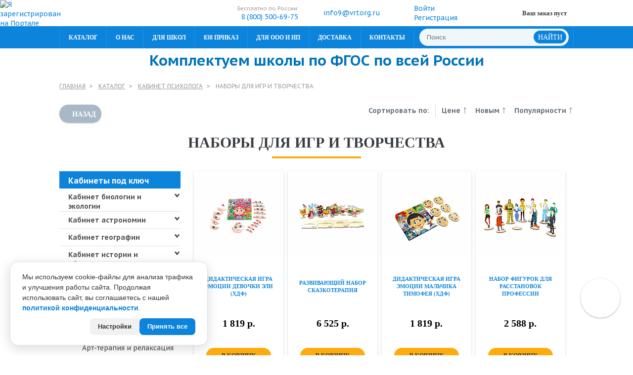

--- FILE ---
content_type: text/html; charset=utf-8
request_url: https://vrtorg.ru/catalog/kabinet_psikhologa/nabory_dlya_igr_i_tvorchestva/
body_size: 79919
content:

<!doctype html>
<html lang="ru-RU">

<head>


    <meta charset="utf-8">
    <meta http-equiv="X-UA-Compatible" content="IE=edge">
<meta http-equiv="Content-Type" content="text/html; charset=UTF-8" />
<meta name="robots" content="index, follow" />
<meta name="description" content="Купить развивающие наборы для игр и творчества. Для работы школьного психолога. Оснащаем школы под ключ - более 8000 товаров. ☎ 8 (800) 500-69-75. Работаем по 223-ФЗ и 44-ФЗ. Комплектуем школы в регионах. Доставляем по всей России. Соответствие ФГОС." />
<script type="text/javascript" data-skip-moving="true">(function(w, d) {var v = w.frameCacheVars = {'CACHE_MODE':'HTMLCACHE','storageBlocks':[],'dynamicBlocks':{'oLJPsr':'58c0b3293505','LkGdQn':'140bde31af4e','7DqYyc':'6138efaa54d1','LbbvTM':'58c0b3293505','XEVOpk':'140bde31af4e','CxqOHg':'01d9045baaaa'},'AUTO_UPDATE':true,'AUTO_UPDATE_TTL':'120','version':'2'};var inv = false;if (v.AUTO_UPDATE === false){if (v.AUTO_UPDATE_TTL && v.AUTO_UPDATE_TTL > 0){var lm = Date.parse(d.lastModified);if (!isNaN(lm)){var td = new Date().getTime();if ((lm + v.AUTO_UPDATE_TTL * 1000) >= td){w.frameRequestStart = false;w.preventAutoUpdate = true;return;}inv = true;}}else{w.frameRequestStart = false;w.preventAutoUpdate = true;return;}}var r = w.XMLHttpRequest ? new XMLHttpRequest() : (w.ActiveXObject ? new w.ActiveXObject("Microsoft.XMLHTTP") : null);if (!r) { return; }w.frameRequestStart = true;var m = v.CACHE_MODE; var l = w.location; var x = new Date().getTime();var q = "?bxrand=" + x + (l.search.length > 0 ? "&" + l.search.substring(1) : "");var u = l.protocol + "//" + l.host + l.pathname + q;r.open("GET", u, true);r.setRequestHeader("BX-ACTION-TYPE", "get_dynamic");r.setRequestHeader("X-Bitrix-Composite", "get_dynamic");r.setRequestHeader("BX-CACHE-MODE", m);r.setRequestHeader("BX-CACHE-BLOCKS", v.dynamicBlocks ? JSON.stringify(v.dynamicBlocks) : "");if (inv){r.setRequestHeader("BX-INVALIDATE-CACHE", "Y");}try { r.setRequestHeader("BX-REF", d.referrer || "");} catch(e) {}if (m === "APPCACHE"){r.setRequestHeader("BX-APPCACHE-PARAMS", JSON.stringify(v.PARAMS));r.setRequestHeader("BX-APPCACHE-URL", v.PAGE_URL ? v.PAGE_URL : "");}r.onreadystatechange = function() {if (r.readyState != 4) { return; }var a = r.getResponseHeader("BX-RAND");var b = w.BX && w.BX.frameCache ? w.BX.frameCache : false;if (a != x || !((r.status >= 200 && r.status < 300) || r.status === 304 || r.status === 1223 || r.status === 0)){var f = {error:true, reason:a!=x?"bad_rand":"bad_status", url:u, xhr:r, status:r.status};if (w.BX && w.BX.ready && b){BX.ready(function() {setTimeout(function(){BX.onCustomEvent("onFrameDataRequestFail", [f]);}, 0);});}w.frameRequestFail = f;return;}if (b){b.onFrameDataReceived(r.responseText);if (!w.frameUpdateInvoked){b.update(false);}w.frameUpdateInvoked = true;}else{w.frameDataString = r.responseText;}};r.send();var p = w.performance;if (p && p.addEventListener && p.getEntries && p.setResourceTimingBufferSize){var e = 'resourcetimingbufferfull';var h = function() {if (w.BX && w.BX.frameCache && w.BX.frameCache.frameDataInserted){p.removeEventListener(e, h);}else {p.setResourceTimingBufferSize(p.getEntries().length + 50);}};p.addEventListener(e, h);}})(window, document);</script>


<link href="/bitrix/js/ui/fonts/opensans/ui.font.opensans.css?16346433342599" type="text/css"  rel="stylesheet" />
<link href="/bitrix/js/main/popup/dist/main.popup.bundle.css?163464322226345" type="text/css"  rel="stylesheet" />
<link href="/bitrix/templates/vrt2.0_adaptive/components/bitrix/catalog/catalog/style.css?15761363791312" type="text/css"  rel="stylesheet" />
<link href="/bitrix/templates/vrt2.0_adaptive/components/bitrix/menu/catalog_main/style.css?15761363792979" type="text/css"  rel="stylesheet" />
<link href="/bitrix/templates/vrt2.0_adaptive/components/bitrix/catalog.section/.default/themes/blue/style.css?15761363804844" type="text/css"  rel="stylesheet" />
<link href="/bitrix/templates/vrt2.0_adaptive/components/bitrix/form.result.new/kp-s-11/style.css?1646288755623" type="text/css"  rel="stylesheet" />
<link href="/bitrix/templates/vrt2.0_adaptive/components/bitrix/sale.basket.basket.small/basket_top/style.css?1576136379329" type="text/css"  data-template-style="true"  rel="stylesheet" />
<link href="/bitrix/templates/.default/components/bitrix/menu/horizontal_multilevel1/style.css?15761363824846" type="text/css"  data-template-style="true"  rel="stylesheet" />
<link href="/bitrix/templates/vrt2.0_adaptive/components/api/search.title/search/css/baron.min.css?15761363795622" type="text/css"  data-template-style="true"  rel="stylesheet" />
<link href="/bitrix/templates/vrt2.0_adaptive/components/api/search.title/search/styles.css?15761363799500" type="text/css"  data-template-style="true"  rel="stylesheet" />
<link href="/bitrix/templates/vrt2.0_adaptive/styles.css?176284665611523" type="text/css"  data-template-style="true"  rel="stylesheet" />
<link href="/bitrix/templates/vrt2.0_adaptive/template_styles.css?1762846656373463" type="text/css"  data-template-style="true"  rel="stylesheet" />
<script type="text/javascript">if(!window.BX)window.BX={};if(!window.BX.message)window.BX.message=function(mess){if(typeof mess==='object'){for(let i in mess) {BX.message[i]=mess[i];} return true;}};</script>
<script type="text/javascript">(window.BX||top.BX).message({'JS_CORE_LOADING':'Загрузка...','JS_CORE_NO_DATA':'- Нет данных -','JS_CORE_WINDOW_CLOSE':'Закрыть','JS_CORE_WINDOW_EXPAND':'Развернуть','JS_CORE_WINDOW_NARROW':'Свернуть в окно','JS_CORE_WINDOW_SAVE':'Сохранить','JS_CORE_WINDOW_CANCEL':'Отменить','JS_CORE_WINDOW_CONTINUE':'Продолжить','JS_CORE_H':'ч','JS_CORE_M':'м','JS_CORE_S':'с','JSADM_AI_HIDE_EXTRA':'Скрыть лишние','JSADM_AI_ALL_NOTIF':'Показать все','JSADM_AUTH_REQ':'Требуется авторизация!','JS_CORE_WINDOW_AUTH':'Войти','JS_CORE_IMAGE_FULL':'Полный размер'});</script>

<script type="text/javascript" src="/bitrix/js/main/core/core.js?1634643233565340"></script>

<script>BX.setJSList(['/bitrix/js/main/core/core_ajax.js','/bitrix/js/main/core/core_promise.js','/bitrix/js/main/polyfill/promise/js/promise.js','/bitrix/js/main/loadext/loadext.js','/bitrix/js/main/loadext/extension.js','/bitrix/js/main/polyfill/promise/js/promise.js','/bitrix/js/main/polyfill/find/js/find.js','/bitrix/js/main/polyfill/includes/js/includes.js','/bitrix/js/main/polyfill/matches/js/matches.js','/bitrix/js/ui/polyfill/closest/js/closest.js','/bitrix/js/main/polyfill/fill/main.polyfill.fill.js','/bitrix/js/main/polyfill/find/js/find.js','/bitrix/js/main/polyfill/matches/js/matches.js','/bitrix/js/main/polyfill/core/dist/polyfill.bundle.js','/bitrix/js/main/core/core.js','/bitrix/js/main/polyfill/intersectionobserver/js/intersectionobserver.js','/bitrix/js/main/lazyload/dist/lazyload.bundle.js','/bitrix/js/main/polyfill/core/dist/polyfill.bundle.js','/bitrix/js/main/parambag/dist/parambag.bundle.js']);
BX.setCSSList(['/bitrix/js/main/lazyload/dist/lazyload.bundle.css','/bitrix/js/main/parambag/dist/parambag.bundle.css']);</script>
<script type="text/javascript">(window.BX||top.BX).message({'pull_server_enabled':'N','pull_config_timestamp':'0','pull_guest_mode':'N','pull_guest_user_id':'0'});(window.BX||top.BX).message({'PULL_OLD_REVISION':'Для продолжения корректной работы с сайтом необходимо перезагрузить страницу.'});</script>
<script type="text/javascript">(window.BX||top.BX).message({'LANGUAGE_ID':'ru','FORMAT_DATE':'DD.MM.YYYY','FORMAT_DATETIME':'DD.MM.YYYY HH:MI:SS','COOKIE_PREFIX':'BITRIX_SM','SERVER_TZ_OFFSET':'0','UTF_MODE':'Y','SITE_ID':'s1','SITE_DIR':'/'});</script>


<script type="text/javascript" src="/bitrix/js/main/polyfill/customevent/main.polyfill.customevent.js?1576136370913"></script>
<script type="text/javascript" src="/bitrix/js/ui/dexie/dist/dexie.bitrix.bundle.js?1634642963196311"></script>
<script type="text/javascript" src="/bitrix/js/main/core/core_ls.js?157613636910430"></script>
<script type="text/javascript" src="/bitrix/js/main/core/core_fx.js?157613636916888"></script>
<script type="text/javascript" src="/bitrix/js/main/core/core_frame_cache.js?163464300916871"></script>
<script type="text/javascript" src="/bitrix/js/pull/protobuf/protobuf.js?1634643055274055"></script>
<script type="text/javascript" src="/bitrix/js/pull/protobuf/model.js?163464305570928"></script>
<script type="text/javascript" src="/bitrix/js/rest/client/rest.client.js?163464313817414"></script>
<script type="text/javascript" src="/bitrix/js/pull/client/pull.client.js?163464336670757"></script>
<script type="text/javascript" src="/bitrix/js/main/jquery/jquery-1.8.3.min.js?157613636993637"></script>
<script type="text/javascript" src="/bitrix/js/main/popup/dist/main.popup.bundle.js?1634643222109107"></script>
<script type="text/javascript" src="/bitrix/js/currency/currency-core/dist/currency-core.bundle.js?16346428805396"></script>
<script type="text/javascript" src="/bitrix/js/currency/core_currency.js?16346428801141"></script>
<script type="text/javascript" src="/bitrix/js/yandex.metrika/script.js?17200850316603"></script>
<script type="text/javascript">
					(function () {
						"use strict";

						var counter = function ()
						{
							var cookie = (function (name) {
								var parts = ("; " + document.cookie).split("; " + name + "=");
								if (parts.length == 2) {
									try {return JSON.parse(decodeURIComponent(parts.pop().split(";").shift()));}
									catch (e) {}
								}
							})("BITRIX_CONVERSION_CONTEXT_s1");

							if (cookie && cookie.EXPIRE >= BX.message("SERVER_TIME"))
								return;

							var request = new XMLHttpRequest();
							request.open("POST", "/bitrix/tools/conversion/ajax_counter.php", true);
							request.setRequestHeader("Content-type", "application/x-www-form-urlencoded");
							request.send(
								"SITE_ID="+encodeURIComponent("s1")+
								"&sessid="+encodeURIComponent(BX.bitrix_sessid())+
								"&HTTP_REFERER="+encodeURIComponent(document.referrer)
							);
						};

						if (window.frameRequestStart === true)
							BX.addCustomEvent("onFrameDataReceived", counter);
						else
							BX.ready(counter);
					})();
				</script>
            <script type="text/javascript">
                window.dataLayerName = 'dataLayer';
                var dataLayerName = window.dataLayerName;
            </script>
            <!-- Yandex.Metrika counter -->
            <script type="text/javascript">
                (function (m, e, t, r, i, k, a) {
                    m[i] = m[i] || function () {
                        (m[i].a = m[i].a || []).push(arguments)
                    };
                    m[i].l = 1 * new Date();
                    k = e.createElement(t), a = e.getElementsByTagName(t)[0], k.async = 1, k.src = r, a.parentNode.insertBefore(k, a)
                })
                (window, document, "script", "https://mc.yandex.ru/metrika/tag.js", "ym");

                ym("97744293", "init", {
                    clickmap: true,
                    trackLinks: true,
                    accurateTrackBounce: true,
                    webvisor: true,
                    ecommerce: dataLayerName,
                    params: {
                        __ym: {
                            "ymCmsPlugin": {
                                "cms": "1c-bitrix",
                                "cmsVersion": "21.600",
                                "pluginVersion": "1.0.8",
                                'ymCmsRip': 500047871                            }
                        }
                    }
                });

                document.addEventListener("DOMContentLoaded", function() {
                                    });

            </script>
            <!-- /Yandex.Metrika counter -->
                    <script type="text/javascript">
            window.counters = ["97744293"];
        </script>
        
<script type="text/javascript">
   jQuery(function ($) {
      $.fn.apiSearchTitle({
         component_id: 'bx_2378634312_1',
         parent_id: '.api-search-title',
         container_id: '#bx_2378634312_1',
         input_id: '.api-search-input',
         result_id: '.api-search-result',
         scroll_id: '.baron',
         ajax_icon_id: '.api-ajax-icon',
         clear_icon_id: '.api-clear-icon',
         wait_time: 500,
         backdrop: {
            active: true,
            id: 'bx_2378634312_1_backdrop',
            clas: 'api-search-backdrop',
            animate:{
               fadeIn: 0,
               fadeOut: 0
            },
            css: {
               "opacity": "0.1",
               "filter": "alpha(opacity=20)",
               "position": "fixed",
               "top": 0,
               "right": 0,
               "bottom": 0,
               "left": 0,
               "z-index": "900",
               "background-color": "#3879D9"
            }
         },
         parent: {
            css: {
               "z-index": "901"
            }
         },
         mess: {}
      });
   });

   $(window).load(function(){
      baron({
         root: '.baron',
         scroller: '.baron__scroller',
         bar: '.baron__bar',
         scrollingCls: '_scrolling',
         draggingCls: '_dragging'
      }).fix({
         elements: '.header__title',
         outside: 'header__title_state_fixed',
         before: 'header__title_position_top',
         after: 'header__title_position_bottom',
         clickable: true
      }).controls({
         track: '.baron__track',
         forward: '.baron__down',
         backward: '.baron__up'
      });
   });
</script>

<script type="text/javascript">
   jQuery(function ($) {
      $.fn.apiSearchTitle({
         component_id: 'bx_349062642_2',
         parent_id: '.api-search-title',
         container_id: '#bx_349062642_2',
         input_id: '.api-search-input',
         result_id: '.api-search-result',
         scroll_id: '.baron',
         ajax_icon_id: '.api-ajax-icon',
         clear_icon_id: '.api-clear-icon',
         wait_time: 500,
         backdrop: {
            active: true,
            id: 'bx_349062642_2_backdrop',
            clas: 'api-search-backdrop',
            animate:{
               fadeIn: 0,
               fadeOut: 0
            },
            css: {
               "opacity": "0.1",
               "filter": "alpha(opacity=20)",
               "position": "fixed",
               "top": 0,
               "right": 0,
               "bottom": 0,
               "left": 0,
               "z-index": "900",
               "background-color": "#3879D9"
            }
         },
         parent: {
            css: {
               "z-index": "901"
            }
         },
         mess: {}
      });
   });

   $(window).load(function(){
      baron({
         root: '.baron',
         scroller: '.baron__scroller',
         bar: '.baron__bar',
         scrollingCls: '_scrolling',
         draggingCls: '_dragging'
      }).fix({
         elements: '.header__title',
         outside: 'header__title_state_fixed',
         before: 'header__title_position_top',
         after: 'header__title_position_bottom',
         clickable: true
      }).controls({
         track: '.baron__track',
         forward: '.baron__down',
         backward: '.baron__up'
      });
   });
</script>

<script>window[window.dataLayerName] = window[window.dataLayerName] || [];</script>

<script type="text/javascript" src="/bitrix/templates/.default/components/bitrix/menu/horizontal_multilevel1/script.js?1576136382452"></script>
<script type="text/javascript" src="/bitrix/templates/vrt2.0_adaptive/components/api/search.title/search/script.js?157613637910467"></script>
<script type="text/javascript" src="/bitrix/templates/vrt2.0_adaptive/components/api/search.title/search/js/baron.min.js?157613637914040"></script>
<script type="text/javascript" src="/bitrix/templates/vrt2.0_adaptive/components/bitrix/menu/catalog_main/script.js?1576136379174"></script>
<script type="text/javascript" src="/bitrix/templates/vrt2.0_adaptive/components/bitrix/catalog.section/.default/script.js?173917338744257"></script>
<script type="text/javascript">var _ba = _ba || []; _ba.push(["aid", "40876561075b38487ded94e1a335d3b1"]); _ba.push(["host", "vrtorg.ru"]); (function() {var ba = document.createElement("script"); ba.type = "text/javascript"; ba.async = true;ba.src = (document.location.protocol == "https:" ? "https://" : "http://") + "bitrix.info/ba.js";var s = document.getElementsByTagName("script")[0];s.parentNode.insertBefore(ba, s);})();</script>




   <title>Наборы для игр и творчества в кабинете психолога | Оснащение школ | ВнешРегионТорг</title>
    <link rel="icon" type="image/png" href="/favicon-96x96.png" sizes="96x96" />
<link rel="icon" type="image/svg+xml" href="/favicon.svg" />
<link rel="shortcut icon" href="/favicon.ico" />
<link rel="apple-touch-icon" sizes="180x180" href="/apple-touch-icon.png" />
<link rel="manifest" href="/site.webmanifest" />

    <meta name="viewport" content="width=device-width, initial-scale=1">
    <link href='//fonts.googleapis.com/css?family=PT+Sans+Caption:400,700&subset=latin,cyrillic' rel='stylesheet' type='text/css'>
   <script src="/bitrix/templates/vrt2.0_adaptive/js/jquery-1.9.1.min.js"></script>
   <script src="/bitrix/templates/vrt2.0_adaptive/js/fancybox/jquery.fancybox-1.3.4.min.js"></script>
   <script src="/bitrix/templates/vrt2.0_adaptive/js/touchevents.min.js"></script>
    <script src="/bitrix/templates/vrt2.0_adaptive/js/mediaelement-and-player.min.js"></script>
   <script src="/bitrix/templates/vrt2.0_adaptive/js/owl.carousel.min.js"></script>
   <link rel="stylesheet" href="/bitrix/templates/vrt2.0_adaptive/css/owl.carousel.min.css">
    <link rel="stylesheet" href="/bitrix/templates/vrt2.0_adaptive/css/mediaelementplayer.min.css">
    <link rel="stylesheet" type="text/css" href="//cdn.jsdelivr.net/jquery.slick/1.6.0/slick.css"/>
    <link rel="stylesheet" href="/bitrix/templates/vrt2.0_adaptive/css/slick-theme.css">
   <link rel="stylesheet" href="/bitrix/templates/vrt2.0_adaptive/js/fancybox/jquery.fancybox-1.3.4.css">
    <script src="https://cdn.jsdelivr.net/npm/slick-carousel@1.8.1/slick/slick.min.js"></script>
    <link rel="stylesheet" href="https://cdnjs.cloudflare.com/ajax/libs/font-awesome/6.7.1/css/all.min.css">
        <link rel="stylesheet" href="/bitrix/templates/vrt2.0_adaptive/css/header_adaptive.css">
    


<meta property="og:type" content="website">
<meta property="og:title" content="Наборы для игр и творчества в кабинете психолога | Оснащение школ | ВнешРегионТорг">
<meta property="og:description" content="Купить развивающие наборы для игр и творчества. Для работы школьного психолога. Оснащаем школы под ключ - более 8000 товаров. ☎ 8 (800) 500-69-75. Работаем по 223-ФЗ и 44-ФЗ. Комплектуем школы в регионах. Доставляем по всей России. Соответствие ФГОС.">
<meta property="og:url" content="https://vrtorg.ru">

<meta property="og:site_name" content="ВнешРегионТорг">
<meta property="og:locale" content="ru_RU">



   <script type="text/javascript">
      function changeView() {
         $('body').toggleClass("ny-body");
         $('.header-contacts').toggleClass("ny-header-contacts");
         $('.navbar-default').toggleClass("ny-navbar-default");
         $('.main-footer').toggleClass("ny-main-footer");
      }
   </script>
   <script src="/bitrix/templates/vrt2.0_adaptive/js/main.js?ver=3.4"></script>
   <script src="/bitrix/templates/vrt2.0_adaptive/js/forms.js"></script>


   
<!-- Пиксель по отслеживанию посетителей -->
<script type="text/javascript">(window.Image ? (new Image()) : document.createElement('img')).src = 'https://vk.com/rtrg?p=VK-RTRG-97967-bsTQ2';</script>
<!-- Пиксель по отслеживанию посетителей -->

<meta property="og:image" content="/upload/iblock/d27/наборы для игр.jpg" />

</head>

<body>

    <div class="wrapper" id="wrap">
   <div class="main">

      <div id="postav">
          <a class="hidden-xs" style="position:absolute; top:0px;" href='https://zakupki.mos.ru/companyProfile/31659625' rel="nofollow" target="_blank"><img src='/bitrix/templates/vrt2.0_adaptive/img/PortalUser_06.png' alt='Я зарегистрирован на Портале Поставщиков'></a>
      </div>

        <header class="main-header">

            <div class="header-contacts">
                <div class="container">
                    <div class="row">

                        <div class="header-logo col-sm-5 col-md-3 col-xs-4">
                            <a class="logo" href="/">
                                <img src="/bitrix/templates/vrt2.0_adaptive/img/logo.png" alt="">
                            </a>
                        </div>

                            <div class="col-sm-3 col-md-5 col-xs-4 vcard">
                                <div class="row">

                                    <div class="col-md-5 col-sm-12 col-xs-12 phone-rus">
                                        <div class="lbl">Бесплатно по России:</div>
                                        <a class="mgo-number" href="tel:88005006975">
                                            <!--<span class="code">8 (800)</span>-->
                                            <abbr class="value" title="8 (800) 500-69-75" style="border-bottom:none; cursor:inherit;"> 500-69-75</abbr>
                                        </a>
                                    </div>
								

                                    <div class="col-md-5 col-sm-12 hidden-sm hidden-xs">
                                        <!--<div class="email "><span class="ico mail-b2"></span>
                                            <a href="mailto:"></a>
                                        </div>-->
										<div class="email "><span class="ico mail-b2"></span>
                                            <a href="mailto:info9@vrtorg.ru">info9@vrtorg.ru</a>
                                        </div>
                                    </div>
                                    
                                 
                                    

                                </div>
                            </div>

                            <div class="col-sm-1 col-md-2 col-xs-1" style="width: 14%;">
                                  <div class="mb-1 basket-line-block" style="display: grid;">
                                      											<div class="col-sm-1">

									  </div>

                                        <a class="basket-line-block-icon-profile" href="#js-popup-auth">Войти</a>
							            <a style="margin-right: 0;" href="/auth/?register=yes">Регистрация</a>
							          							      </div>

							      
                            </div>
<!--
<div class="col-sm-1 col-md-2 col-xs-1">
    <div class="mb-5 basket-line-block" style="display: grid;">
        <a href="/favorites/" class="favorites-btn">
            <div class="">
                <i class="fas fa-heart"></i>
                <span class="cart-price">Избранное</span>
            </div>
        </a>
    </div>
</div>
-->
						                        <div class="col-sm-4 col-md-2 col-xs-4 cart-col">
                  

                     <div class="cart-small-container">
                     <div id="bxdynamic_oLJPsr_start" style="display:none"></div>
					
												<div class="cart-small" id="small-basket" data-sum="0">
							<span class="ico cart"></span>
							<span class="cart-price cart-price-empty">Ваш&nbsp;заказ пуст</span>
							<!--span class="cart-quantity"><span class="cart-q">0</span></span-->
		
						</div>

						<div id="bxdynamic_oLJPsr_end" style="display:none"></div>                     </div>
                        </div>

                    </div>
                </div>

            </div>
<!‐‐noindex‐‐>
            <nav id="top" class="navbar navbar-default header-menu header-menu-1" role="navigation">

            <div class="container" style="position: relative;">
               <button type="button" class="navbar-toggle collapsed" data-toggle="collapse" data-target="#bs-example-navbar-collapse-1" aria-expanded="false" style="float: left;">
                  <span class="menu-name">МЕНЮ</span>
                  <span class="menu-navicon">
                    <span></span>
                    <span></span>
                    <span></span>
                    <span></span>
                  </span>
               </button>
               <div class="collapse navbar-collapse" id="bs-example-navbar-collapse-1" style="float: left; padding: 0;">

<div id="bxdynamic_LkGdQn_start" style="display:none"></div>

<!--noindex-->
<ul class="nav navbar-nav top-menu" id="top-menu">

   
         <style>
      #horizontal-menu-custom::-webkit-scrollbar { display: none; }
      </style>
               <li>
             <a href="/catalog/" class="root-item">
                 Каталог             </a>
             <ul id='horizontal-menu-custom' style="overflow-x:hidden;overflow-y:auto;height:80vh;">
      
   
   
   
         
                                     <li class="top_menu__title"><a>Кабинеты под ключ</a></li>
                     
         
   
   
         <style>
      #horizontal-menu-custom::-webkit-scrollbar { display: none; }
      </style>
               <li>
             <a href="/catalog/kabinet_biologii_i_ekologii/" class="parent"><!--noindex-->Кабинет<!--/noindex--> биологии и экологии</a>
             <ul>
      
   
   
   
         
                                    <li class="">
                   <a href="/catalog/kabinet_biologii_i_ekologii/tablitsy_i_stendy_po_biologii_i_ekologii/">Таблицы и стенды по биологии и экологии</a>
               </li>
                    
         
   
   
         
                                    <li class="">
                   <a href="/catalog/kabinet_biologii_i_ekologii/uchebno_naglyadnye_posobiya_po_biologii_i_ekologii/">Учебно-наглядные пособия по биологии и экологии</a>
               </li>
                    
         
   
   
         
                                    <li class="">
                   <a href="/catalog/kabinet_biologii_i_ekologii/tsifrovye_i_perenosnye_laboratorii_dlya_kabineta_biologii_i_ekologii/">Цифровые и переносные лаборатории для кабинета биологии и экологии</a>
               </li>
                    
         
   
   
         
                                    <li class="">
                   <a href="/catalog/kabinet_biologii_i_ekologii/mikroskopy_pribory_nabory_mikropreparatov_po_biologii_i_ekologii/">Микроскопы, приборы, наборы микропрепаратов по биологии и экологии</a>
               </li>
                    
         
   
   
         
                                    <li class="">
                   <a href="/catalog/kabinet_biologii_i_ekologii/interaktivnye_posobiya_litsenzionnye_po/">Интерактивные пособия, лицензионные ПО</a>
               </li>
                    
         
   
   
         
                                    <li class="">
                   <a href="/catalog/kabinet_biologii_i_ekologii/laboratornye_nabory_i_oborudovanie_dlya_provedeniya_opytov_po_biologii_i_ekologii/">Лабораторные наборы и оборудование для проведения опытов по биологии и экологии</a>
               </li>
                    
         
   
   
         
                                    <li class="">
                   <a href="/catalog/kabinet_biologii_i_ekologii/elektronnye_sredstva_obucheniya_cd_dvd_slaydy_po_biologii_i_ekologii/">Электронные средства обучения (CD, DVD, слайды) по биологии и экологии</a>
               </li>
                    
         
   
   
         
                                    <li class="">
                   <a href="/catalog/kabinet_biologii_i_ekologii/spetsializirovannaya_mebel_dlya_kabineta_biologii/">Специализированная мебель для кабинета биологии</a>
               </li>
                    
         
   
         </ul></li>   
         <style>
      #horizontal-menu-custom::-webkit-scrollbar { display: none; }
      </style>
               <li>
             <a href="/catalog/kabinet_astronomii/" class="parent"><!--noindex-->Кабинет<!--/noindex--> астрономии</a>
             <ul>
      
   
   
   
         
                                    <li class="">
                   <a href="/catalog/kabinet_astronomii/globusy/">Глобусы</a>
               </li>
                    
         
   
   
         
                                    <li class="">
                   <a href="/catalog/kabinet_astronomii/karty/">Карты</a>
               </li>
                    
         
   
   
         
                                    <li class="">
                   <a href="/catalog/kabinet_astronomii/modeli/">Модели</a>
               </li>
                    
         
   
   
         
                                    <li class="">
                   <a href="/catalog/kabinet_astronomii/planetarii/">Планетарии</a>
               </li>
                    
         
   
   
         
                                    <li class="">
                   <a href="/catalog/kabinet_astronomii/posobiya/">Пособия</a>
               </li>
                    
         
   
   
         
                                    <li class="">
                   <a href="/catalog/kabinet_astronomii/tablitsy_i_stendy_dlya_kabineta_astronomii/">Таблицы и стенды для кабинета астрономии</a>
               </li>
                    
         
   
   
         
                                    <li class="">
                   <a href="/catalog/kabinet_astronomii/teleskopy/">Телескопы</a>
               </li>
                    
         
   
         </ul></li>   
         <style>
      #horizontal-menu-custom::-webkit-scrollbar { display: none; }
      </style>
               <li>
             <a href="/catalog/kabinet_geografii/" class="parent"><!--noindex-->Кабинет<!--/noindex--> географии</a>
             <ul>
      
   
   
   
         
                                    <li class="">
                   <a href="/catalog/kabinet_geografii/globusy_i_demonstratsionnye_modeli/">Глобусы и демонстрационные модели</a>
               </li>
                    
         
   
   
         
                                    <li class="">
                   <a href="/catalog/kabinet_geografii/interaktivnye_posobiya_i_karty/">Интерактивные пособия и карты</a>
               </li>
                    
         
   
   
         
                                    <li class="">
                   <a href="/catalog/kabinet_geografii/kollektsii_materialov_gerbarii/">Коллекции материалов, гербарии</a>
               </li>
                    
         
   
   
         
                                    <li class="">
                   <a href="/catalog/kabinet_geografii/laboratornye_nabory_i_pribory_dlya_demonstratsii_opytov/">Лабораторные наборы и приборы для демонстрации опытов</a>
               </li>
                    
         
   
   
         
                                    <li class="">
                   <a href="/catalog/kabinet_geografii/pechatnye_karty_i_atlasy/">Печатные карты и атласы</a>
               </li>
                    
         
   
   
         
                                    <li class="">
                   <a href="/catalog/kabinet_geografii/tsifrovye_i_perenosnye_laboratorii/">Цифровые и переносные лаборатории</a>
               </li>
                    
         
   
   
         
                                    <li class="">
                   <a href="/catalog/kabinet_geografii/shkolnye_meteoploshchadki/">Школьные метеоплощадки</a>
               </li>
                    
         
   
   
         
                                    <li class="">
                   <a href="/catalog/kabinet_geografii/stendy_i_tablitsy/">Стенды и таблицы для кабинета географии для школ</a>
               </li>
                    
         
   
         </ul></li>   
         <style>
      #horizontal-menu-custom::-webkit-scrollbar { display: none; }
      </style>
               <li>
             <a href="/catalog/kabinet_istorii_i_obshchestvoznaniya/" class="parent"><!--noindex-->Кабинет<!--/noindex--> истории и обществознания</a>
             <ul>
      
   
   
   
         
                                    <li class="">
                   <a href="/catalog/kabinet_istorii_i_obshchestvoznaniya/karty_po_istorii_i_obshchestvoznaniyu/">Карты по истории и обществознанию</a>
               </li>
                    
         
   
   
         
                                    <li class="">
                   <a href="/catalog/kabinet_istorii_i_obshchestvoznaniya/tablitsy_i_stendy_dlya_kabineta_istorii_i_obshchestvoznaniya/">Таблицы и стенды для кабинета истории и обществознания</a>
               </li>
                    
         
   
   
         
                                    <li class="">
                   <a href="/catalog/kabinet_istorii_i_obshchestvoznaniya/uchebnaya_literatura_atlasy/">Учебная литература. Атласы</a>
               </li>
                    
         
   
   
         
                                    <li class="">
                   <a href="/catalog/kabinet_istorii_i_obshchestvoznaniya/elektronnye_sredstva_obucheniya/">Электронные средства обучения</a>
               </li>
                    
         
   
   
         
                                    <li class="">
                   <a href="/catalog/kabinet_istorii_i_obshchestvoznaniya/interaktivnye_posobiya_po_istorii_i_obshchestvoznaniyu/">Интерактивные пособия по истории и обществознанию</a>
               </li>
                    
         
   
         </ul></li>   
         <style>
      #horizontal-menu-custom::-webkit-scrollbar { display: none; }
      </style>
               <li>
             <a href="/catalog/kabinet_logopeda/" class="parent"><!--noindex-->Кабинет<!--/noindex--> логопеда</a>
             <ul>
      
   
   
   
         
                                    <li class="">
                   <a href="/catalog/kabinet_logopeda/zondy_ikh_obrabotka_i_khranenie/">Зонды, их обработка и хранение</a>
               </li>
                    
         
   
   
         
                                    <li class="">
                   <a href="/catalog/kabinet_logopeda/kartochki_i_metodicheskie_posobiya/">Карточки и методические пособия</a>
               </li>
                    
         
   
   
         
                                    <li class="">
                   <a href="/catalog/kabinet_logopeda/logopedicheskie_igry_i_igrushki/">Логопедические игры и игрушки</a>
               </li>
                    
         
   
   
         
                                    <li class="">
                   <a href="/catalog/kabinet_logopeda/logopedicheskie_trenazhery/">Логопедические тренажеры</a>
               </li>
                    
         
   
   
         
                                    <li class="">
                   <a href="/catalog/kabinet_logopeda/logopedicheskiy_massazh/">Логопедический массаж</a>
               </li>
                    
         
   
   
         
                                    <li class="">
                   <a href="/catalog/kabinet_logopeda/mebel_i_oborudovanie/">Мебель и оборудование</a>
               </li>
                    
         
   
   
         
                                    <li class="">
                   <a href="/catalog/kabinet_logopeda/nabory_dlya_logopedov/">Наборы для логопедов</a>
               </li>
                    
         
   
   
         
                                    <li class="">
                   <a href="/catalog/kabinet_logopeda/programmno_didakticheskie_kompleksy/">Программно-дидактические комплексы</a>
               </li>
                    
         
   
         </ul></li>   
         <style>
      #horizontal-menu-custom::-webkit-scrollbar { display: none; }
      </style>
               <li>
             <a href="/catalog/kabinet_muzyki/" class="parent"><!--noindex-->Кабинет<!--/noindex--> музыки</a>
             <ul>
      
   
   
   
         
                                    <li class="">
                   <a href="/catalog/kabinet_muzyki/knigi_metodichki_diski/">Книги, методички, диски</a>
               </li>
                    
         
   
   
         
                                    <li class="">
                   <a href="/catalog/kabinet_muzyki/muzykalnye_instrumenty/">Музыкальные инструменты</a>
               </li>
                    
         
   
   
         
                                    <li class="">
                   <a href="/catalog/kabinet_muzyki/razlichnye_prisposobleniya/">Различные приспособления</a>
               </li>
                    
         
   
   
         
                                    <li class="">
                   <a href="/catalog/kabinet_muzyki/shumovye_instrumenty/">Шумовые инструменты</a>
               </li>
                    
         
   
   
         
                                    <li class="">
                   <a href="/catalog/kabinet_muzyki/instrumenty_karla_orfa/">Инструменты Карла Орфа</a>
               </li>
                    
         
   
   
         
                                    <li class="">
                   <a href="/catalog/kabinet_muzyki/mebel_stendy_plakaty_dlya_kabineta_muzyki/">Мебель, стенды, плакаты для кабинета музыки</a>
               </li>
                    
         
   
         </ul></li>   
         <style>
      #horizontal-menu-custom::-webkit-scrollbar { display: none; }
      </style>
               <li>
             <a href="/catalog/kabinet_obzh_i_nvp_obzr/" class="parent"><!--noindex-->Кабинет<!--/noindex--> ОБЖ и НВП (ОБЗР)</a>
             <ul>
      
   
   
   
         
                                    <li class="">
                   <a href="/catalog/kabinet_obzh_i_nvp_obzr/tsifrovye_laboratorii_i_elektronnye_sredstva_obucheniya/">Цифровые лаборатории и электронные средства обучения</a>
               </li>
                    
         
   
   
         
                                    <li class="">
                   <a href="/catalog/kabinet_obzh_i_nvp_obzr/makety/">Макеты</a>
               </li>
                    
         
   
   
         
                                    <li class="">
                   <a href="/catalog/kabinet_obzh_i_nvp_obzr/naglyadnye_posobiya_obzh_nvp/">Наглядные пособия ОБЖ, НВП</a>
               </li>
                    
         
   
   
         
                                    <li class="">
                   <a href="/catalog/kabinet_obzh_i_nvp_obzr/sredstva_zashchity_go/">Средства защиты ГО</a>
               </li>
                    
         
   
   
         
                                    <li class="">
                   <a href="/catalog/kabinet_obzh_i_nvp_obzr/strelkovye_tiry_oruzheynaya_komnata/">Стрелковые тиры, оружейная комната</a>
               </li>
                    
         
   
   
         
                                    <li class="">
                   <a href="/catalog/kabinet_obzh_i_nvp_obzr/uchebnye_manekeny_trenazhery/">Учебные манекены, тренажеры</a>
               </li>
                    
         
   
   
         
                                    <li class="">
                   <a href="/catalog/kabinet_obzh_i_nvp_obzr/kvadrokoptery_i_bpla/">Квадрокоптеры и БПЛА</a>
               </li>
                    
         
   
         </ul></li>   
         <style>
      #horizontal-menu-custom::-webkit-scrollbar { display: none; }
      </style>
               <li>
             <a href="/catalog/kabinet_psikhologa/" class="parent"><!--noindex-->Кабинет<!--/noindex--> психолога</a>
             <ul>
      
   
   
   
         
                                    <li class="">
                   <a href="/catalog/kabinet_psikhologa/art_terapiya_i_relaksatsiya/">Арт-терапия и релаксация</a>
               </li>
                    
         
   
   
         
                                    <li class="">
                   <a href="/catalog/kabinet_psikhologa/diagnosticheskie_i_korrektsionnye_programmy/">Диагностические и коррекционные программы</a>
               </li>
                    
         
   
   
         
                                    <li class="item-selected active">
                   <a href="/catalog/kabinet_psikhologa/nabory_dlya_igr_i_tvorchestva/">Наборы для игр и творчества</a>
               </li>
                    
         
   
   
         
                                    <li class="">
                   <a href="/catalog/kabinet_psikhologa/oborudovanie_i_mebel/">Оборудование и мебель</a>
               </li>
                    
         
   
   
         
                                    <li class="">
                   <a href="/catalog/kabinet_psikhologa/pesochnaya_terapiya/">Песочная терапия</a>
               </li>
                    
         
   
   
         
                                    <li class="">
                   <a href="/catalog/kabinet_psikhologa/testy_oprosniki_ankety/">Тесты, опросники, анкеты</a>
               </li>
                    
         
   
         </ul></li>   
         <style>
      #horizontal-menu-custom::-webkit-scrollbar { display: none; }
      </style>
               <li>
             <a href="/catalog/kabinet_tekhnologii/" class="parent"><!--noindex-->Кабинет<!--/noindex--> технологии</a>
             <ul>
      
   
   
   
         
                                    <li class="">
                   <a href="/catalog/kabinet_tekhnologii/kabinet_tekhnologii_devochki/"><!--noindex-->Кабинет<!--/noindex--> технологии. Девочки</a>
               </li>
                    
         
   
   
         
                                    <li class="">
                   <a href="/catalog/kabinet_tekhnologii/kabinet_tekhnologii_malchiki/"><!--noindex-->Кабинет<!--/noindex--> технологии. Мальчики</a>
               </li>
                    
         
   
         </ul></li>   
         <style>
      #horizontal-menu-custom::-webkit-scrollbar { display: none; }
      </style>
               <li>
             <a href="/catalog/kabinet_khimii/" class="parent"><!--noindex-->Кабинет<!--/noindex--> химии</a>
             <ul>
      
   
   
   
         
                                    <li class="">
                   <a href="/catalog/kabinet_khimii/interaktivnye_posobiya_dlya_kabineta_khimii/">Интерактивные пособия для кабинета химии</a>
               </li>
                    
         
   
   
         
                                    <li class="">
                   <a href="/catalog/kabinet_khimii/kollektsii_materialov/">Коллекции материалов</a>
               </li>
                    
         
   
   
         
                                    <li class="">
                   <a href="/catalog/kabinet_khimii/laboratornaya_posuda/">Лабораторная посуда</a>
               </li>
                    
         
   
   
         
                                    <li class="">
                   <a href="/catalog/kabinet_khimii/mebel_dlya_kabineta_khimii/">Мебель для кабинета химии</a>
               </li>
                    
         
   
   
         
                                    <li class="">
                   <a href="/catalog/kabinet_khimii/modeli_demonstratsionnye/">Модели демонстрационные</a>
               </li>
                    
         
   
   
         
                                    <li class="">
                   <a href="/catalog/kabinet_khimii/nabory_oge_gia/">Наборы ОГЭ, ГИА</a>
               </li>
                    
         
   
   
         
                                    <li class="">
                   <a href="/catalog/kabinet_khimii/nabory_khimicheskikh_reaktivov_i_materialov/">Наборы химических реактивов и материалов</a>
               </li>
                    
         
   
   
         
                                    <li class="">
                   <a href="/catalog/kabinet_khimii/oborudovanie_dlya_laboratornykh_rabot_obshchego_naznacheniya/">Оборудование для лабораторных работ общего назначения</a>
               </li>
                    
         
   
   
         
                                    <li class="">
                   <a href="/catalog/kabinet_khimii/pribory_dlya_demonstratsii_eksperimentov/">Приборы для демонстрации экспериментов</a>
               </li>
                    
         
   
   
         
                                    <li class="">
                   <a href="/catalog/kabinet_khimii/stendy_i_tablitsy_2/">Стенды и таблицы</a>
               </li>
                    
         
   
   
         
                                    <li class="">
                   <a href="/catalog/kabinet_khimii/tsifrovye_i_perenosnye_laboratorii/">Цифровые и переносные лаборатории</a>
               </li>
                    
         
   
         </ul></li>   
         <style>
      #horizontal-menu-custom::-webkit-scrollbar { display: none; }
      </style>
               <li>
             <a href="/catalog/inzhenernyy_klass/" class="parent">Инженерный класс</a>
             <ul>
      
   
   
   
         
                                    <li class="">
                   <a href="/catalog/inzhenernyy_klass/tokarnye_i_frezernye_raboty/">Токарные и фрезерные работы</a>
               </li>
                    
         
   
   
         
                                    <li class="">
                   <a href="/catalog/inzhenernyy_klass/elektromontazhnye_raboty/">Электромонтажные работы</a>
               </li>
                    
         
   
   
         
                                    <li class="">
                   <a href="/catalog/inzhenernyy_klass/mekhatronika_pnevmoavtomatika_i_robototekhnika/">Мехатроника, пневмоавтоматика и робототехника</a>
               </li>
                    
         
   
   
         
                                    <li class="">
                   <a href="/catalog/inzhenernyy_klass/liteynye_i_svarochnye_tekhnologii/">Литейные и сварочные технологии</a>
               </li>
                    
         
   
   
         
                                    <li class="">
                   <a href="/catalog/inzhenernyy_klass/umnyy_dom/">Умный дом</a>
               </li>
                    
         
   
   
         
                                    <li class="">
                   <a href="/catalog/inzhenernyy_klass/bespilotniki_bpla/">Беспилотники (БПЛА)</a>
               </li>
                    
         
   
   
         
                                    <li class="">
                   <a href="/catalog/inzhenernyy_klass/profilnye_distsipliny/">Профильные дисциплины</a>
               </li>
                    
         
   
   
         
                                    <li class="">
                   <a href="/catalog/inzhenernyy_klass/avtodelo/">Автодело</a>
               </li>
                    
         
   
   
         
                                    <li class="">
                   <a href="/catalog/inzhenernyy_klass/3d_modelirovanie_i_prototipirovanie/">3Д моделирование и прототипирование</a>
               </li>
                    
         
   
   
         
                                    <li class="">
                   <a href="/catalog/inzhenernyy_klass/sudostroenie_podvodnaya_robototekhnika/">Судостроение, подводная робототехника</a>
               </li>
                    
         
   
   
         
                                    <li class="">
                   <a href="/catalog/inzhenernyy_klass/vr_v_inzhenernom_klasse/">VR в инженерном классе</a>
               </li>
                    
         
   
   
         
                                    <li class="">
                   <a href="/catalog/inzhenernyy_klass/robototekhnika_v_inzhenernom_klasse/">Робототехника в Инженерном классе</a>
               </li>
                    
         
   
         </ul></li>   
         <style>
      #horizontal-menu-custom::-webkit-scrollbar { display: none; }
      </style>
               <li>
             <a href="/catalog/kabinet_izobrazitelnogo_iskusstva/" class="parent"><!--noindex-->Кабинет<!--/noindex--> изобразительного искусства</a>
             <ul>
      
   
   
   
         
                                    <li class="">
                   <a href="/catalog/kabinet_izobrazitelnogo_iskusstva/demonstratsionnye_posobiya/">Демонстрационные пособия</a>
               </li>
                    
         
   
   
         
                                    <li class="">
                   <a href="/catalog/kabinet_izobrazitelnogo_iskusstva/metodicheskie_posobiya_uchebniki_tetradi/">Методические пособия, учебники, тетради</a>
               </li>
                    
         
   
   
         
                                    <li class="">
                   <a href="/catalog/kabinet_izobrazitelnogo_iskusstva/modeli_i_mulyazhi_dlya_kabineta_izo/">Модели и муляжи для кабинета ИЗО</a>
               </li>
                    
         
   
   
         
                                    <li class="">
                   <a href="/catalog/kabinet_izobrazitelnogo_iskusstva/oborudovanie_dlya_kabineta_izo/">Оборудование для кабинета ИЗО</a>
               </li>
                    
         
   
   
         
                                    <li class="">
                   <a href="/catalog/kabinet_izobrazitelnogo_iskusstva/uchebnye_posobiya_na_elektronnykh_nositelyakh/">Учебные пособия на электронных носителях</a>
               </li>
                    
         
   
         </ul></li>   
         <style>
      #horizontal-menu-custom::-webkit-scrollbar { display: none; }
      </style>
               <li>
             <a href="/catalog/kabinet_informatiki/" class="parent"><!--noindex-->Кабинет<!--/noindex--> информатики</a>
             <ul>
      
   
   
   
         
                                    <li class="">
                   <a href="/catalog/kabinet_informatiki/naglyadnye_posobiya_i_stendy/">Наглядные пособия и стенды</a>
               </li>
                    
         
   
   
         
                                    <li class="">
                   <a href="/catalog/kabinet_informatiki/rabochee_mesto_uchenika/">Рабочее место ученика</a>
               </li>
                    
         
   
   
         
                                    <li class="">
                   <a href="/catalog/kabinet_informatiki/rabochee_mesto_uchitelya/">Рабочее место учителя</a>
               </li>
                    
         
   
   
         
                                    <li class="">
                   <a href="/catalog/kabinet_informatiki/elektronnye_sredstva_obucheniya/">Электронные средства обучения</a>
               </li>
                    
         
   
   
         
                                    <li class="">
                   <a href="/catalog/kabinet_informatiki/soputstvuyushchee_oborudovanie/">Сопутствующее оборудование</a>
               </li>
                    
         
   
         </ul></li>   
         <style>
      #horizontal-menu-custom::-webkit-scrollbar { display: none; }
      </style>
               <li>
             <a href="/catalog/kabinet_russkogo_yazyka_i_literatury/" class="parent"><!--noindex-->Кабинет<!--/noindex--> русского языка и литературы</a>
             <ul>
      
   
   
   
         
                                    <li class="">
                   <a href="/catalog/kabinet_russkogo_yazyka_i_literatury/interaktivnye_posobiya_po_russkomu_yazyku_i_literature/">Интерактивные пособия по русскому языку и литературе</a>
               </li>
                    
         
   
   
         
                                    <li class="">
                   <a href="/catalog/kabinet_russkogo_yazyka_i_literatury/elektronnye_sredstva_obucheniya_cd_dvd_slaydy/">Электронные средства обучения (CD, DVD, слайды)</a>
               </li>
                    
         
   
   
         
                                    <li class="">
                   <a href="/catalog/kabinet_russkogo_yazyka_i_literatury/uchebno_naglyadnye_posobiya_po_russkomu_yazyku/">Учебно-наглядные пособия по русскому языку</a>
               </li>
                    
         
   
   
         
                                    <li class="">
                   <a href="/catalog/kabinet_russkogo_yazyka_i_literatury/uchebno_naglyadnye_posobiya_po_literature/">Учебно-наглядные пособия по литературе</a>
               </li>
                    
         
   
   
         
                                    <li class="">
                   <a href="/catalog/kabinet_russkogo_yazyka_i_literatury/stendy_i_plakaty_po_russkomu_yazyku_i_literature/">Стенды и плакаты по русскому языку и литературе</a>
               </li>
                    
         
   
         </ul></li>   
         <style>
      #horizontal-menu-custom::-webkit-scrollbar { display: none; }
      </style>
               <li>
             <a href="/catalog/kabinet_nachalnoy_shkoly/" class="parent"><!--noindex-->Кабинет<!--/noindex--> начальной школы</a>
             <ul>
      
   
   
   
         
                                    <li class="">
                   <a href="/catalog/kabinet_nachalnoy_shkoly/robototekhnika_i_konstruirovanie/">Робототехника и конструирование</a>
               </li>
                    
         
   
   
         
                                    <li class="">
                   <a href="/catalog/kabinet_nachalnoy_shkoly/proektnaya_deyatelnost_laboratorii_i_oborudovanie_dlya_opytov/">Проектная деятельность (лаборатории и оборудование для опытов)</a>
               </li>
                    
         
   
   
         
                                    <li class="">
                   <a href="/catalog/kabinet_nachalnoy_shkoly/uchebno_naglyadnye_posobiya_tablitsy_stendy/">Учебно-наглядные пособия, таблицы, стенды</a>
               </li>
                    
         
   
   
         
                                    <li class="">
                   <a href="/catalog/kabinet_nachalnoy_shkoly/pdd_i_obzh/">ПДД и ОБЖ</a>
               </li>
                    
         
   
   
         
                                    <li class="">
                   <a href="/catalog/kabinet_nachalnoy_shkoly/interaktivnye_posobiya_i_obuchayushchie_programmy/">Интерактивные пособия и обучающие программы</a>
               </li>
                    
         
   
   
         
                                    <li class="">
                   <a href="/catalog/kabinet_nachalnoy_shkoly/tsifrovye_laboratorii/">Цифровые лаборатории</a>
               </li>
                    
         
   
         </ul></li>   
         <style>
      #horizontal-menu-custom::-webkit-scrollbar { display: none; }
      </style>
               <li>
             <a href="/catalog/kabinet_inostrannykh_yazykov/" class="parent"><!--noindex-->Кабинет<!--/noindex--> иностранных языков</a>
             <ul>
      
   
   
   
         
                                    <li class="">
                   <a href="/catalog/kabinet_inostrannykh_yazykov/interaktivnye_posobiya_dlya_kabineta_inostrannykh_yazykov/">Интерактивные пособия для кабинета иностранных языков</a>
               </li>
                    
         
   
   
         
                                    <li class="">
                   <a href="/catalog/kabinet_inostrannykh_yazykov/stendy_i_portrety/">Стенды и портреты</a>
               </li>
                    
         
   
   
         
                                    <li class="">
                   <a href="/catalog/kabinet_inostrannykh_yazykov/tablitsy_demonstratsionnye_i_razdatochnye_materialy/">Таблицы демонстрационные и раздаточные материалы</a>
               </li>
                    
         
   
   
         
                                    <li class="">
                   <a href="/catalog/kabinet_inostrannykh_yazykov/filmy_i_obuchayushchie_posobiya_na_cd_i_dvd/">Фильмы и обучающие пособия на CD и DVD</a>
               </li>
                    
         
   
         </ul></li>   
         <style>
      #horizontal-menu-custom::-webkit-scrollbar { display: none; }
      </style>
               <li>
             <a href="/catalog/kabinet_matematiki/" class="parent"><!--noindex-->Кабинет<!--/noindex--> математики</a>
             <ul>
      
   
   
   
         
                                    <li class="">
                   <a href="/catalog/kabinet_matematiki/interaktivnye_posobiya_i_cd/">Интерактивные пособия и CD</a>
               </li>
                    
         
   
   
         
                                    <li class="">
                   <a href="/catalog/kabinet_matematiki/naglyadnye_posobiya/">Наглядные пособия</a>
               </li>
                    
         
   
   
         
                                    <li class="">
                   <a href="/catalog/kabinet_matematiki/stendy_i_tablitsy/">Стенды и таблицы для кабинета математики</a>
               </li>
                    
         
   
   
         
                                    <li class="">
                   <a href="/catalog/kabinet_matematiki/tsifrovye_laboratorii/">Цифровые лаборатории</a>
               </li>
                    
         
   
         </ul></li>   
         <style>
      #horizontal-menu-custom::-webkit-scrollbar { display: none; }
      </style>
               <li>
             <a href="/catalog/kabinet_fiziki/" class="parent"><!--noindex-->Кабинет<!--/noindex--> физики</a>
             <ul>
      
   
   
   
         
                                    <li class="">
                   <a href="/catalog/kabinet_fiziki/gia_i_ege_po_fizike/">ГИА и ЕГЭ по физике</a>
               </li>
                    
         
   
   
         
                                    <li class="">
                   <a href="/catalog/kabinet_fiziki/interaktivnye_posobiya_dlya_kabineta_fiziki/">Интерактивные пособия для кабинета физики</a>
               </li>
                    
         
   
   
         
                                    <li class="">
                   <a href="/catalog/kabinet_fiziki/laboratornoe_i_demonstratsionnoe_oborudovanie/">Лабораторное и демонстрационное оборудование</a>
               </li>
                    
         
   
   
         
                                    <li class="">
                   <a href="/catalog/kabinet_fiziki/sistemy_elektrosnabzheniya/">Системы электроснабжения</a>
               </li>
                    
         
   
   
         
                                    <li class="">
                   <a href="/catalog/kabinet_fiziki/stendy_i_tablitsy_1/">Стенды и таблицы</a>
               </li>
                    
         
   
   
         
                                    <li class="">
                   <a href="/catalog/kabinet_fiziki/tsifrovye_i_perenosnye_laboratorii/">Цифровые и переносные лаборатории</a>
               </li>
                    
         
   
   
         
                                    <li class="">
                   <a href="/catalog/kabinet_fiziki/mebel_dlya_kabineta_fiziki/">Мебель для кабинета физики</a>
               </li>
                    
         
   
         </ul></li>   
         <style>
      #horizontal-menu-custom::-webkit-scrollbar { display: none; }
      </style>
               <li>
             <a href="/catalog/agroklass/" class="parent">Агрокласс</a>
             <ul>
      
   
   
   
         
                                    <li class="">
                   <a href="/catalog/agroklass/agroinzheneriya/">Агроинженерия</a>
               </li>
                    
         
   
   
         
                                    <li class="">
                   <a href="/catalog/agroklass/genetika_i_selektsiya_rasteniy/">Генетика и селекция растений</a>
               </li>
                    
         
   
   
         
                                    <li class="">
                   <a href="/catalog/agroklass/tsvetovodstvo/">Цветоводство</a>
               </li>
                    
         
   
         </ul></li>   
         
                                     <li class="top_menu__title"><a>Комплектация школ</a></li>
                     
         
   
   
         <style>
      #horizontal-menu-custom::-webkit-scrollbar { display: none; }
      </style>
               <li>
             <a href="/catalog/pdd_v_shkole/" class="parent">ПДД в школе</a>
             <ul>
      
   
   
   
         
                                    <li class="">
                   <a href="/catalog/pdd_v_shkole/gotovye_avtogorodki/">Готовые автогородки</a>
               </li>
                    
         
   
   
         
                                    <li class="">
                   <a href="/catalog/pdd_v_shkole/oborudovanie_dlya_avtogorodka/">Оборудование для автогородка</a>
               </li>
                    
         
   
   
         
                                    <li class="">
                   <a href="/catalog/pdd_v_shkole/stendy_po_pdd/">Стенды по ПДД</a>
               </li>
                    
         
   
   
         
                                    <li class="">
                   <a href="/catalog/pdd_v_shkole/uchebnoe_oborudovanie_i_posobiya_po_pdd/">Учебное оборудование и пособия по ПДД</a>
               </li>
                    
         
   
   
         
                                    <li class="">
                   <a href="/catalog/pdd_v_shkole/magnitno_markernye_doski_po_pdd/">Магнитно-маркерные доски по ПДД</a>
               </li>
                    
         
   
         </ul></li>   
         <style>
      #horizontal-menu-custom::-webkit-scrollbar { display: none; }
      </style>
               <li>
             <a href="/catalog/inklyuzivnoe_obrazovanie/" class="parent">Инклюзивное образование</a>
             <ul>
      
   
   
   
         
                                    <li class="">
                   <a href="/catalog/inklyuzivnoe_obrazovanie/mebel_dlya_shkol_i_sredstva_peredvizheniya_dlya_detey_s_ovz/">Мебель для школ и средства передвижения для детей с ОВЗ</a>
               </li>
                    
         
   
   
         
                                    <li class="">
                   <a href="/catalog/inklyuzivnoe_obrazovanie/programmy_dlya_detey_s_ovz/">Программы для детей с ОВЗ</a>
               </li>
                    
         
   
   
         
                                    <li class="">
                   <a href="/catalog/inklyuzivnoe_obrazovanie/uchebno_igrovoe_oborudovanie_dlya_detey_s_ovz/">Учебно-игровое оборудование для детей с ОВЗ</a>
               </li>
                    
         
   
   
         
                                    <li class="">
                   <a href="/catalog/inklyuzivnoe_obrazovanie/lfk_dlya_shkol_i_sportivnye_tovary_dlya_detey_s_ovz/">ЛФК для школ и спортивные товары для детей с ОВЗ</a>
               </li>
                    
         
   
   
         
                                    <li class="">
                   <a href="/catalog/inklyuzivnoe_obrazovanie/reabilitatsionnaya_tekhnika_dlya_detey_s_ovz/">Реабилитационная техника для детей с ОВЗ</a>
               </li>
                    
         
   
   
         
                                    <li class="">
                   <a href="/catalog/inklyuzivnoe_obrazovanie/ulichnoe_igrovoe_oborudovanie_dlya_detey_s_ovz/">Уличное игровое оборудование для детей с ОВЗ</a>
               </li>
                    
         
   
   
         
                                    <li class="">
                   <a href="/catalog/inklyuzivnoe_obrazovanie/stendy_i_oborudovanie_kabinetov_dlya_detey_s_ovz/">Стенды и оборудование кабинетов для детей с ОВЗ</a>
               </li>
                    
         
   
   
         
                                    <li class="">
                   <a href="/catalog/inklyuzivnoe_obrazovanie/dostupnaya_sreda_osnashchenie_shkol/">Доступная среда. Оснащение школ</a>
               </li>
                    
         
   
   
         
                                    <li class="">
                   <a href="/catalog/inklyuzivnoe_obrazovanie/interaktivnoe_oborudovanie_i_po_dlya_detey_s_ovz/">Интерактивное оборудование и ПО для детей с ОВЗ</a>
               </li>
                    
         
   
         </ul></li>   
         <style>
      #horizontal-menu-custom::-webkit-scrollbar { display: none; }
      </style>
               <li>
             <a href="/catalog/interaktivnoe_oborudovanie_dlya_shkol/" class="parent">Интерактивное оборудование для школ</a>
             <ul>
      
   
   
   
         
                                    <li class="">
                   <a href="/catalog/interaktivnoe_oborudovanie_dlya_shkol/dokument_kamery/">Документ-камеры</a>
               </li>
                    
         
   
   
         
                                    <li class="">
                   <a href="/catalog/interaktivnoe_oborudovanie_dlya_shkol/interaktivnye_doski_i_kompleksy/">Интерактивные доски и комплексы</a>
               </li>
                    
         
   
   
         
                                    <li class="">
                   <a href="/catalog/interaktivnoe_oborudovanie_dlya_shkol/interaktivnye_paneli/">Интерактивные панели</a>
               </li>
                    
         
   
   
         
                                    <li class="">
                   <a href="/catalog/interaktivnoe_oborudovanie_dlya_shkol/interaktivnye_pesochnitsy/">Интерактивные песочницы</a>
               </li>
                    
         
   
   
         
                                    <li class="">
                   <a href="/catalog/interaktivnoe_oborudovanie_dlya_shkol/interaktivnye_stoly/">Интерактивные столы</a>
               </li>
                    
         
   
   
         
                                    <li class="">
                   <a href="/catalog/interaktivnoe_oborudovanie_dlya_shkol/interaktivnye_tribuny_i_kioski/">Интерактивные трибуны и киоски</a>
               </li>
                    
         
   
   
         
                                    <li class="">
                   <a href="/catalog/interaktivnoe_oborudovanie_dlya_shkol/po_i_multimedia/">ПО и мультимедиа</a>
               </li>
                    
         
   
   
         
                                    <li class="">
                   <a href="/catalog/interaktivnoe_oborudovanie_dlya_shkol/poly_i_steny/">Полы и стены</a>
               </li>
                    
         
   
   
         
                                    <li class="">
                   <a href="/catalog/interaktivnoe_oborudovanie_dlya_shkol/proektory_i_ekrany/">Проекторы и экраны</a>
               </li>
                    
         
   
         </ul></li>   
         <style>
      #horizontal-menu-custom::-webkit-scrollbar { display: none; }
      </style>
               <li>
             <a href="/catalog/kompyuternoe_oborudovanie/" class="parent">Компьютерное оборудование</a>
             <ul>
      
   
   
   
         
                                    <li class="">
                   <a href="/catalog/kompyuternoe_oborudovanie/kompyuternye_aksessuary/">Компьютерные аксессуары</a>
               </li>
                    
         
   
   
         
                                    <li class="">
                   <a href="/catalog/kompyuternoe_oborudovanie/kompyuternye_klassy/">Компьютерные классы</a>
               </li>
                    
         
   
   
         
                                    <li class="">
                   <a href="/catalog/kompyuternoe_oborudovanie/kompyutery_i_monobloki/">Компьютеры и моноблоки</a>
               </li>
                    
         
   
   
         
                                    <li class="">
                   <a href="/catalog/kompyuternoe_oborudovanie/monitory/">Мониторы</a>
               </li>
                    
         
   
   
         
                                    <li class="">
                   <a href="/catalog/kompyuternoe_oborudovanie/orgtekhnika/">Оргтехника</a>
               </li>
                    
         
   
   
         
                                    <li class="">
                   <a href="/catalog/kompyuternoe_oborudovanie/planshety_i_noutbuki/">Планшеты и ноутбуки</a>
               </li>
                    
         
   
   
         
                                    <li class="">
                   <a href="/catalog/kompyuternoe_oborudovanie/ustroystva_vvoda_i_vyvoda/">Устройства ввода и вывода</a>
               </li>
                    
         
   
         </ul></li>   
         
                                    <li class="">
                   <a href="/catalog/lingafonnyy_kabinet/">Лингафонный <!--noindex-->кабинет<!--/noindex--></a>
               </li>
                    
         
   
   
         <style>
      #horizontal-menu-custom::-webkit-scrollbar { display: none; }
      </style>
               <li>
             <a href="/catalog/mebel_dlya_shkol/" class="parent">Мебель для школ</a>
             <ul>
      
   
   
   
         
                                    <li class="">
                   <a href="/catalog/mebel_dlya_shkol/doski_i_sistemy_demonstratsii/">Доски и системы демонстрации</a>
               </li>
                    
         
   
   
         
                                    <li class="">
                   <a href="/catalog/mebel_dlya_shkol/informatsionnye_stendy_dlya_shkol/">Информационные стенды для школ</a>
               </li>
                    
         
   
   
         
                                    <li class="">
                   <a href="/catalog/mebel_dlya_shkol/kartoteki/">Картотеки</a>
               </li>
                    
         
   
   
         
                                    <li class="">
                   <a href="/catalog/mebel_dlya_shkol/laboratornaya_mebel_dlya_shkol/">Лабораторная мебель для школ</a>
               </li>
                    
         
   
   
         
                                    <li class="">
                   <a href="/catalog/mebel_dlya_shkol/mebel_dlya_garderoba_i_razdevalok/">Мебель для гардероба и раздевалок</a>
               </li>
                    
         
   
   
         
                                    <li class="">
                   <a href="/catalog/mebel_dlya_shkol/mebel_dlya_prepodavatelya/">Мебель для преподавателя</a>
               </li>
                    
         
   
   
         
                                    <li class="">
                   <a href="/catalog/mebel_dlya_shkol/mebel_dlya_kholla_i_koridorov/">Мебель для холла и коридоров</a>
               </li>
                    
         
   
   
         
                                    <li class="">
                   <a href="/catalog/mebel_dlya_shkol/mebel_dlya_shkolnykh_muzeev/">Мебель для школьных музеев</a>
               </li>
                    
         
   
   
         
                                    <li class="">
                   <a href="/catalog/mebel_dlya_shkol/mebel_i_oborudovanie_dlya_aktovogo_zala/">Мебель и оборудование для актового зала</a>
               </li>
                    
         
   
   
         
                                    <li class="">
                   <a href="/catalog/mebel_dlya_shkol/mebel_i_oborudovanie_dlya_bibliotek/">Мебель и оборудование для библиотек</a>
               </li>
                    
         
   
   
         
                                    <li class="">
                   <a href="/catalog/mebel_dlya_shkol/sistemy_khraneniya_i_demonstratsii/">Системы хранения и демонстрации</a>
               </li>
                    
         
   
   
         
                                    <li class="">
                   <a href="/catalog/mebel_dlya_shkol/stoyki_resepshn/">Стойки-ресепшн</a>
               </li>
                    
         
   
   
         
                                    <li class="">
                   <a href="/catalog/mebel_dlya_shkol/stolovaya/">Столовая</a>
               </li>
                    
         
   
   
         
                                    <li class="">
                   <a href="/catalog/mebel_dlya_shkol/uchenicheskaya_mebel/">Ученическая мебель</a>
               </li>
                    
         
   
   
         
                                    <li class="">
                   <a href="/catalog/mebel_dlya_shkol/mebel_dlya_uchiteley_i_kabineta_direktora/">Мебель для учителей и кабинета директора</a>
               </li>
                    
         
   
         </ul></li>   
         <style>
      #horizontal-menu-custom::-webkit-scrollbar { display: none; }
      </style>
               <li>
             <a href="/catalog/meditsinskiy_kabinet/" class="parent">Медицинский <!--noindex-->кабинет<!--/noindex--></a>
             <ul>
      
   
   
   
         
                                    <li class="">
                   <a href="/catalog/meditsinskiy_kabinet/instrumenty_i_pribory/">Инструменты и приборы</a>
               </li>
                    
         
   
   
         
                                    <li class="">
                   <a href="/catalog/meditsinskiy_kabinet/mebel_i_seyfy/">Мебель и сейфы</a>
               </li>
                    
         
   
   
         
                                    <li class="">
                   <a href="/catalog/meditsinskiy_kabinet/oborudovanie/">Оборудование</a>
               </li>
                    
         
   
   
         
                                    <li class="">
                   <a href="/catalog/meditsinskiy_kabinet/odezhda_i_raskhodnye_materialy/">Одежда и расходные материалы</a>
               </li>
                    
         
   
   
         
                                    <li class="">
                   <a href="/catalog/meditsinskiy_kabinet/ukladki_i_aptechki/">Укладки и аптечки</a>
               </li>
                    
         
   
         </ul></li>   
         <style>
      #horizontal-menu-custom::-webkit-scrollbar { display: none; }
      </style>
               <li>
             <a href="/catalog/oborudovanie_dlya_pishchebloka/" class="parent">Оборудование для пищеблока</a>
             <ul>
      
   
   
   
         
                                    <li class="">
                   <a href="/catalog/oborudovanie_dlya_pishchebloka/apparaty_kontaktnoy_obrabotki/">Аппараты контактной обработки</a>
               </li>
                    
         
   
   
         
                                    <li class="">
                   <a href="/catalog/oborudovanie_dlya_pishchebloka/kukhonnye_plity/">Кухонные плиты</a>
               </li>
                    
         
   
   
         
                                    <li class="">
                   <a href="/catalog/oborudovanie_dlya_pishchebloka/linii_razdachi_i_vitriny/">Линии раздачи и витрины</a>
               </li>
                    
         
   
   
         
                                    <li class="">
                   <a href="/catalog/oborudovanie_dlya_pishchebloka/neytralnoe_oborudovanie/">Нейтральное оборудование</a>
               </li>
                    
         
   
   
         
                                    <li class="">
                   <a href="/catalog/oborudovanie_dlya_pishchebloka/parokonvektomaty/">Пароконвектоматы</a>
               </li>
                    
         
   
   
         
                                    <li class="">
                   <a href="/catalog/oborudovanie_dlya_pishchebloka/pechi_i_pekarskie_shkafy/">Печи и пекарские шкафы</a>
               </li>
                    
         
   
   
         
                                    <li class="">
                   <a href="/catalog/oborudovanie_dlya_pishchebloka/pishchevarochnye_kotly/">Пищеварочные котлы</a>
               </li>
                    
         
   
   
         
                                    <li class="">
                   <a href="/catalog/oborudovanie_dlya_pishchebloka/posuda_i_aksessuary/">Посуда и аксессуары</a>
               </li>
                    
         
   
   
         
                                    <li class="">
                   <a href="/catalog/oborudovanie_dlya_pishchebloka/posudomoechnye_mashiny/">Посудомоечные машины</a>
               </li>
                    
         
   
   
         
                                    <li class="">
                   <a href="/catalog/oborudovanie_dlya_pishchebloka/sistema_vytyazhki_i_ventilyatsii/">Система вытяжки и вентиляции</a>
               </li>
                    
         
   
   
         
                                    <li class="">
                   <a href="/catalog/oborudovanie_dlya_pishchebloka/spetsodezhda/">Спецодежда</a>
               </li>
                    
         
   
   
         
                                    <li class="">
                   <a href="/catalog/oborudovanie_dlya_pishchebloka/funktsionalnoe_kukhonnoe_oborudovanie/">Функциональное кухонное оборудование</a>
               </li>
                    
         
   
   
         
                                    <li class="">
                   <a href="/catalog/oborudovanie_dlya_pishchebloka/kholodilnoe_oborudovanie/">Холодильное оборудование</a>
               </li>
                    
         
   
         </ul></li>   
         <style>
      #horizontal-menu-custom::-webkit-scrollbar { display: none; }
      </style>
               <li>
             <a href="/catalog/robototekhnika/" class="parent">Робототехника</a>
             <ul>
      
   
   
   
         
                                    <li class="">
                   <a href="/catalog/robototekhnika/arduino/">ARDUINO</a>
               </li>
                    
         
   
   
         
                                    <li class="">
                   <a href="/catalog/robototekhnika/fischertechnik/">FISCHERTECHNIK</a>
               </li>
                    
         
   
   
         
                                    <li class="">
                   <a href="/catalog/robototekhnika/lego_education/">LEGO Education</a>
               </li>
                    
         
   
   
         
                                    <li class="">
                   <a href="/catalog/robototekhnika/makeblock/">Makeblock</a>
               </li>
                    
         
   
   
         
                                    <li class="">
                   <a href="/catalog/robototekhnika/raspberry_pi/">Raspberry Pi</a>
               </li>
                    
         
   
   
         
                                    <li class="">
                   <a href="/catalog/robototekhnika/tetrix_robotics/">TETRIX Robotics</a>
               </li>
                    
         
   
   
         
                                    <li class="">
                   <a href="/catalog/robototekhnika/vex_robotics/">VEX Robotics</a>
               </li>
                    
         
   
   
         
                                    <li class="">
                   <a href="/catalog/robototekhnika/klass_robototekhniki/">Класс робототехники</a>
               </li>
                    
         
   
   
         
                                    <li class="">
                   <a href="/catalog/robototekhnika/lart/">ЛАРТ</a>
               </li>
                    
         
   
   
         
                                    <li class="">
                   <a href="/catalog/robototekhnika/mebel_dlya_robototekhniki/">Мебель для робототехники</a>
               </li>
                    
         
   
   
         
                                    <li class="">
                   <a href="/catalog/robototekhnika/nabory_elektroniki/">Наборы электроники</a>
               </li>
                    
         
   
   
         
                                    <li class="">
                   <a href="/catalog/robototekhnika/posobiya_po_robototekhnike/">Пособия по робототехнике</a>
               </li>
                    
         
   
   
         
                                    <li class="">
                   <a href="/catalog/robototekhnika/skretchduino/">СкретчДуино</a>
               </li>
                    
         
   
   
         
                                    <li class="">
                   <a href="/catalog/robototekhnika/obrazovatelnye_nabory_po_robototekhnike/">Образовательные наборы по робототехнике</a>
               </li>
                    
         
   
   
         
                                    <li class="">
                   <a href="/catalog/robototekhnika/evolvektor/">ЭВОЛЬВЕКТОР</a>
               </li>
                    
         
   
   
         
                                    <li class="">
                   <a href="/catalog/robototekhnika/roborobo/">RoboRobo</a>
               </li>
                    
         
   
   
         
                                    <li class="">
                   <a href="/catalog/robototekhnika/matatalab/">Matatalab</a>
               </li>
                    
         
   
         </ul></li>   
         <style>
      #horizontal-menu-custom::-webkit-scrollbar { display: none; }
      </style>
               <li>
             <a href="/catalog/sensornaya-komnata/" class="parent">Сенсорная комната</a>
             <ul>
      
   
   
   
         
                                    <li class="">
                   <a href="/catalog/sensornaya-komnata/aromaterapiya_i_muzykalnaya_sreda/">Ароматерапия и музыкальная среда</a>
               </li>
                    
         
   
   
         
                                    <li class="">
                   <a href="/catalog/sensornaya-komnata/ionizatory_i_uvlazhniteli/">Ионизаторы и увлажнители</a>
               </li>
                    
         
   
   
         
                                    <li class="">
                   <a href="/catalog/sensornaya-komnata/myagkie_moduli/">Мягкие модули</a>
               </li>
                    
         
   
   
         
                                    <li class="">
                   <a href="/catalog/sensornaya-komnata/nastennye_moduli/">Настенные модули</a>
               </li>
                    
         
   
   
         
                                    <li class="">
                   <a href="/catalog/sensornaya-komnata/svetozvukovoe_oborudovanie/">Светозвуковое оборудование</a>
               </li>
                    
         
   
   
         
                                    <li class="">
                   <a href="/catalog/sensornaya-komnata/sukhie_basseyny/">Сухие бассейны</a>
               </li>
                    
         
   
   
         
                                    <li class="">
                   <a href="/catalog/sensornaya-komnata/taktilnoe_oborudovanie/">Тактильное оборудование</a>
               </li>
                    
         
   
   
         
                                    <li class="">
                   <a href="/catalog/sensornaya-komnata/fiberopticheskie_izdeliya/">Фибероптические изделия</a>
               </li>
                    
         
   
   
         
                                    <li class="">
                   <a href="/catalog/sensornaya-komnata/sensornaya_integratsiya/">Сенсорная интеграция</a>
               </li>
                    
         
   
   
         
                                    <li class="">
                   <a href="/catalog/sensornaya-komnata/pesochnaya_terapiya_i_akva_terapiya/">Песочная терапия и аква-терапия</a>
               </li>
                    
         
   
   
         
                                    <li class="">
                   <a href="/catalog/sensornaya-komnata/gotovye_komnaty/">Готовые комнаты</a>
               </li>
                    
         
   
         </ul></li>   
         <style>
      #horizontal-menu-custom::-webkit-scrollbar { display: none; }
      </style>
               <li>
             <a href="/catalog/sportivnye_tovary/" class="parent">Спортивные товары</a>
             <ul>
      
   
   
   
         
                                    <li class="">
                   <a href="/catalog/sportivnye_tovary/basseyn/">Бассейн</a>
               </li>
                    
         
   
   
         
                                    <li class="">
                   <a href="/catalog/sportivnye_tovary/oborudovanie_i_inventar_dlya_sportivnogo_zala/">Оборудование и инвентарь для спортивного зала</a>
               </li>
                    
         
   
   
         
                                    <li class="">
                   <a href="/catalog/sportivnye_tovary/lfk/">ЛФК</a>
               </li>
                    
         
   
   
         
                                    <li class="">
                   <a href="/catalog/sportivnye_tovary/nagradnaya_atributika/">Наградная атрибутика</a>
               </li>
                    
         
   
   
         
                                    <li class="">
                   <a href="/catalog/sportivnye_tovary/trenazhery/">Тренажеры</a>
               </li>
                    
         
   
   
         
                                    <li class="">
                   <a href="/catalog/sportivnye_tovary/turizm/">Туризм</a>
               </li>
                    
         
   
   
         
                                    <li class="">
                   <a href="/catalog/sportivnye_tovary/igrovye_vidy_sporta/">Игровые виды спорта</a>
               </li>
                    
         
   
   
         
                                    <li class="">
                   <a href="/catalog/sportivnye_tovary/estafety/">Эстафеты</a>
               </li>
                    
         
   
   
         
                                    <li class="">
                   <a href="/catalog/sportivnye_tovary/oborudovanie_dlya_sdachi_gto/">Оборудование для сдачи ГТО</a>
               </li>
                    
         
   
   
         
                                    <li class="">
                   <a href="/catalog/sportivnye_tovary/ulichnoe_oborudovanie_dlya_uroka_fizkultury/">Уличное оборудование для урока физкультуры</a>
               </li>
                    
         
   
         </ul></li>   
         <style>
      #horizontal-menu-custom::-webkit-scrollbar { display: none; }
      </style>
               <li>
             <a href="/catalog/ulichnoe_oborudovanie_dlya_shkol/" class="parent">Уличное оборудование для школ</a>
             <ul>
      
   
   
   
         
                                    <li class="">
                   <a href="/catalog/ulichnoe_oborudovanie_dlya_shkol/blagoustroystvo_territorii_dlya_shkol/">Благоустройство территории для школ</a>
               </li>
                    
         
   
   
         
                                    <li class="">
                   <a href="/catalog/ulichnoe_oborudovanie_dlya_shkol/igrovye_ploshchadki_dlya_shkol/">Игровые площадки для школ</a>
               </li>
                    
         
   
   
         
                                    <li class="">
                   <a href="/catalog/ulichnoe_oborudovanie_dlya_shkol/polosa_prepyatstviy_dlya_shkol/">Полоса препятствий для школ</a>
               </li>
                    
         
   
   
         
                                    <li class="">
                   <a href="/catalog/ulichnoe_oborudovanie_dlya_shkol/ulichnoe_sportivnoe_oborudovanie_dlya_shkol/">Уличное спортивное оборудование для школ</a>
               </li>
                    
         
   
   
         
                                    <li class="">
                   <a href="/catalog/ulichnoe_oborudovanie_dlya_shkol/ulichnye_sportivnye_kompleksy_dlya_shkol/">Уличные спортивные комплексы для школ</a>
               </li>
                    
         
   
         </ul></li>   
         <style>
      #horizontal-menu-custom::-webkit-scrollbar { display: none; }
      </style>
               <li>
             <a href="/catalog/tsifrovye_laboratorii_i_laboratornoe_oborudovanie/" class="parent">Цифровые лаборатории и лабораторное оборудование</a>
             <ul>
      
   
   
   
         
                                    <li class="">
                   <a href="/catalog/tsifrovye_laboratorii_i_laboratornoe_oborudovanie/biologiya_ekologiya/">Биология. Экология</a>
               </li>
                    
         
   
   
         
                                    <li class="">
                   <a href="/catalog/tsifrovye_laboratorii_i_laboratornoe_oborudovanie/brendy_oborudovaniya_po_geografii/">Бренды оборудования по географии</a>
               </li>
                    
         
   
   
         
                                    <li class="">
                   <a href="/catalog/tsifrovye_laboratorii_i_laboratornoe_oborudovanie/estestvoznanie/">Естествознание</a>
               </li>
                    
         
   
   
         
                                    <li class="">
                   <a href="/catalog/tsifrovye_laboratorii_i_laboratornoe_oborudovanie/matematika_2/">Математика</a>
               </li>
                    
         
   
   
         
                                    <li class="">
                   <a href="/catalog/tsifrovye_laboratorii_i_laboratornoe_oborudovanie/nachalnaya_shkola_1/">Начальная школа</a>
               </li>
                    
         
   
   
         
                                    <li class="">
                   <a href="/catalog/tsifrovye_laboratorii_i_laboratornoe_oborudovanie/profilnye_klassy/">Профильные классы</a>
               </li>
                    
         
   
   
         
                                    <li class="">
                   <a href="/catalog/tsifrovye_laboratorii_i_laboratornoe_oborudovanie/tekhnologiya/">Технология</a>
               </li>
                    
         
   
   
         
                                    <li class="">
                   <a href="/catalog/tsifrovye_laboratorii_i_laboratornoe_oborudovanie/fizika_1/">Физика</a>
               </li>
                    
         
   
   
         
                                    <li class="">
                   <a href="/catalog/tsifrovye_laboratorii_i_laboratornoe_oborudovanie/fiziologiya_i_obzh/">Физиология и ОБЖ</a>
               </li>
                    
         
   
   
         
                                    <li class="">
                   <a href="/catalog/tsifrovye_laboratorii_i_laboratornoe_oborudovanie/khimiya_1/">Химия</a>
               </li>
                    
         
   
   
         
                                    <li class="">
                   <a href="/catalog/tsifrovye_laboratorii_i_laboratornoe_oborudovanie/datchiki_sensedisc/">Датчики SenseDisc</a>
               </li>
                    
         
   
   
         
                                    <li class="">
                   <a href="/catalog/tsifrovye_laboratorii_i_laboratornoe_oborudovanie/universalnye/">Универсальные</a>
               </li>
                    
         
   
         </ul></li>   
         <style>
      #horizontal-menu-custom::-webkit-scrollbar { display: none; }
      </style>
               <li>
             <a href="/catalog/mebel_dlya_bibliotek/" class="parent">Мебель для библиотек</a>
             <ul>
      
   
   
   
         
                                    <li class="">
                   <a href="/catalog/mebel_dlya_bibliotek/dizaynerskie_nakladki_dlya_stellazhey_neo_i_next/">Дизайнерские накладки для стеллажей NEO и Next</a>
               </li>
                    
         
   
   
         
                                    <li class="">
                   <a href="/catalog/mebel_dlya_bibliotek/informatsionnye_ukazateli_na_stellazhi_i_stendy/">Информационные указатели на стеллажи и стенды</a>
               </li>
                    
         
   
   
         
                                    <li class="">
                   <a href="/catalog/mebel_dlya_bibliotek/kafedry_vydachi_i_moduli_bibliotekarya/">Кафедры выдачи и модули библиотекаря</a>
               </li>
                    
         
   
   
         
                                    <li class="">
                   <a href="/catalog/mebel_dlya_bibliotek/mobilnye_stellazhi/">Мобильные стеллажи</a>
               </li>
                    
         
   
   
         
                                    <li class="">
                   <a href="/catalog/mebel_dlya_bibliotek/stellazhi/">Стеллажи</a>
               </li>
                    
         
   
   
         
                                    <li class="">
                   <a href="/catalog/mebel_dlya_bibliotek/stellazhi_neo/">Стеллажи NEO</a>
               </li>
                    
         
   
   
         
                                    <li class="">
                   <a href="/catalog/mebel_dlya_bibliotek/stellazhi_next/">Стеллажи Next</a>
               </li>
                    
         
   
   
         
                                    <li class="">
                   <a href="/catalog/mebel_dlya_bibliotek/stellazhi_art/">Стеллажи Арт</a>
               </li>
                    
         
   
   
         
                                    <li class="">
                   <a href="/catalog/mebel_dlya_bibliotek/stellazhi_na_metallicheskom_karkase/">Стеллажи на металлическом каркасе</a>
               </li>
                    
         
   
   
         
                                    <li class="">
                   <a href="/catalog/mebel_dlya_bibliotek/stellazhi_s_posadochnym_mestom/">Стеллажи с посадочным местом</a>
               </li>
                    
         
   
   
         
                                    <li class="">
                   <a href="/catalog/mebel_dlya_bibliotek/stulya_i_myagkie_moduli/">Стулья и мягкие модули</a>
               </li>
                    
         
   
   
         
                                    <li class="">
                   <a href="/catalog/mebel_dlya_bibliotek/chitatelskie_stoly/">Читательские столы</a>
               </li>
                    
         
   
   
         
                                    <li class="">
                   <a href="/catalog/mebel_dlya_bibliotek/shkafy_formulyarnye_metallicheskie/">Шкафы формулярные металлические</a>
               </li>
                    
         
   
   
         
                                    <li class="">
                   <a href="/catalog/mebel_dlya_bibliotek/shkafy_formulyarnye_mobilnye/">Шкафы формулярные мобильные</a>
               </li>
                    
         
   
         </ul></li>   
         <style>
      #horizontal-menu-custom::-webkit-scrollbar { display: none; }
      </style>
               <li>
             <a href="/catalog/aktovyy_zal/" class="parent">Актовый зал</a>
             <ul>
      
   
   
   
         
                                    <li class="">
                   <a href="/catalog/aktovyy_zal/gotovye_resheniya_dlya_aktovogo_zala/">Готовые решения для актового зала</a>
               </li>
                    
         
   
   
         
                                    <li class="">
                   <a href="/catalog/aktovyy_zal/zvukovoe_oborudovanie/">Звуковое оборудование</a>
               </li>
                    
         
   
   
         
                                    <li class="">
                   <a href="/catalog/aktovyy_zal/mebel_dlya_aktovogo_zala/">Мебель для актового зала</a>
               </li>
                    
         
   
   
         
                                    <li class="">
                   <a href="/catalog/aktovyy_zal/proektsionnoe_oborudovanie/">Проекционное оборудование</a>
               </li>
                    
         
   
   
         
                                    <li class="">
                   <a href="/catalog/aktovyy_zal/svetovoe_oborudovanie/">Световое оборудование</a>
               </li>
                    
         
   
         </ul></li>   
         <style>
      #horizontal-menu-custom::-webkit-scrollbar { display: none; }
      </style>
               <li>
             <a href="/catalog/vneurochnaya_deyatelnost/" class="parent">Внеурочная деятельность</a>
             <ul>
      
   
   
   
         
                                    <li class="">
                   <a href="/catalog/vneurochnaya_deyatelnost/shashki_shakhmaty/">Шашки, шахматы</a>
               </li>
                    
         
   
   
         
                                    <li class="">
                   <a href="/catalog/vneurochnaya_deyatelnost/finansovaya_gramotnost/">Финансовая грамотность</a>
               </li>
                    
         
   
   
         
                                    <li class="">
                   <a href="/catalog/vneurochnaya_deyatelnost/mentalnaya_matematika/">Ментальная математика</a>
               </li>
                    
         
   
   
         
                                    <li class="">
                   <a href="/catalog/vneurochnaya_deyatelnost/tipografiya/">Типография</a>
               </li>
                    
         
   
   
         
                                    <li class="">
                   <a href="/catalog/vneurochnaya_deyatelnost/studiya_dizayna/">Студия дизайна</a>
               </li>
                    
         
   
   
         
                                    <li class="">
                   <a href="/catalog/vneurochnaya_deyatelnost/fotostudiya/">Фотостудия</a>
               </li>
                    
         
   
   
         
                                    <li class="">
                   <a href="/catalog/vneurochnaya_deyatelnost/multstudiya/">Мультстудия</a>
               </li>
                    
         
   
   
         
                                    <li class="">
                   <a href="/catalog/vneurochnaya_deyatelnost/goncharnoe_delo/">Гончарное дело</a>
               </li>
                    
         
   
   
         
                                    <li class="">
                   <a href="/catalog/vneurochnaya_deyatelnost/interaktivnyy_muzey/">Интерактивный музей</a>
               </li>
                    
         
   
   
         
                                    <li class="">
                   <a href="/catalog/vneurochnaya_deyatelnost/zanimatelnaya_nauka/">Занимательная наука</a>
               </li>
                    
         
   
         </ul></li>   
         <style>
      #horizontal-menu-custom::-webkit-scrollbar { display: none; }
      </style>
               <li>
             <a href="/catalog/vystavochnoe_oborudovanie_dlya_muzeev/" class="parent">Выставочное оборудование для музеев</a>
             <ul>
      
   
   
   
         
                                    <li class="">
                   <a href="/catalog/vystavochnoe_oborudovanie_dlya_muzeev/vitriny_stoyki_i_stellazhi/">Витрины, стойки и стеллажи</a>
               </li>
                    
         
   
   
         
                                    <li class="">
                   <a href="/catalog/vystavochnoe_oborudovanie_dlya_muzeev/interaktivnoe_oborudovanie/">Интерактивное оборудование</a>
               </li>
                    
         
   
         </ul></li>   
         <style>
      #horizontal-menu-custom::-webkit-scrollbar { display: none; }
      </style>
               <li>
             <a href="/catalog/natsionalnye_proekty/" class="parent">Национальные проекты</a>
             <ul>
      
   
   
   
         
                                    <li class="">
                   <a href="/catalog/natsionalnye_proekty/tsifrovaya_obrazovatelnaya_sreda/">Цифровая образовательная среда</a>
               </li>
                    
         
   
   
         
                                    <li class="">
                   <a href="/catalog/natsionalnye_proekty/tochka_rosta/">Точка роста</a>
               </li>
                    
         
   
   
         
                                    <li class="">
                   <a href="/catalog/natsionalnye_proekty/sovremennaya_shkola/">Современная школа</a>
               </li>
                    
         
   
   
         
                                    <li class="">
                   <a href="/catalog/natsionalnye_proekty/mobilnye_kvantoriumy/">Мобильные кванториумы</a>
               </li>
                    
         
   
   
         
                                    <li class="">
                   <a href="/catalog/natsionalnye_proekty/kvantolaby/">Квантолабы</a>
               </li>
                    
         
   
         </ul></li>   
         
                                    <li class="">
                   <a href="/catalog/oborudovanie_dlya_provedeniya_ekzamenov/">Оборудование для проведения экзаменов</a>
               </li>
                    
         
   
   
         
                                    <li class="">
                   <a href="/catalog/sanitarno_epidemiologicheskaya_bezopasnost_v_shkole/">Санитарно-эпидемиологическая безопасность в школе</a>
               </li>
                    
         
   
   
         
                                    <li class="">
                   <a href="/catalog/patrioticheskoe_vospitanie/">Патриотическое воспитание</a>
               </li>
                    
         
   
         </ul></li>   
         
                     <li itemscope itemtype="https://schema.org/SiteNavigationElement">
                <a itemprop="url" href="/about/" class="root-item">
                    <span itemprop="name">О нас</span>
                </a>
            </li>
         
         
   
   
         
                     <li itemscope itemtype="https://schema.org/SiteNavigationElement">
                <a itemprop="url" href="#js-popup-usl" class="root-item">
                    <span itemprop="name">Для школ</span>
                </a>
            </li>
         
         
   
   
         
                     <li itemscope itemtype="https://schema.org/SiteNavigationElement">
                <a itemprop="url" href="/804/" class="root-item">
                    <span itemprop="name">838 приказ</span>
                </a>
            </li>
         
         
   
   
         
                     <li itemscope itemtype="https://schema.org/SiteNavigationElement">
                <a itemprop="url" href="/optovym-pokupatelyam/" class="root-item">
                    <span itemprop="name">Для ООО и ИП</span>
                </a>
            </li>
         
         
   
   
         
                     <li itemscope itemtype="https://schema.org/SiteNavigationElement">
                <a itemprop="url" href="#js-popup-dst" class="root-item">
                    <span itemprop="name">Доставка</span>
                </a>
            </li>
         
         
   
   
         
                     <li itemscope itemtype="https://schema.org/SiteNavigationElement">
                <a itemprop="url" href="/contacts/" class="root-item">
                    <span itemprop="name">Контакты</span>
                </a>
            </li>
         
         
   


</ul>
<!--/noindex-->
<div class="menu-clear-left"></div>
<div id="bxdynamic_LkGdQn_end" style="display:none"></div>
               </div>
               <div class="api-search-title tpl-default" id="bx_2378634312_1">
   <form action="/catalog/" method="get" class="search-form collapse">
            <input class="api-search-input hide_search_input"
                   placeholder="Поиск"
                   autocomplete="off"
                   name="q"
                   maxlength="300"
                                      value=""
                                      type="text">
               <div id="resres91" class="ttt2 l-content resres91" style="display: none;"></div>
               <span class="api-ajax-icon"></span>
               <span class="api-clear-icon"></span>
            <button class="sear-but" type="submit">НАЙТИ</button>
      <div class="baron baron__root baron__clipper _simple">
         <div class="baron__scroller">
            <div class="api-search-result"></div>
         </div>
         <div class="baron__track">
            <div class="baron__control baron__up">&bigtriangleup;</div>
            <div class="baron__free">
               <div class="baron__bar"></div>
            </div>
            <div class="baron__control baron__down">&bigtriangledown;</div>
         </div>
      </div>
   </form>
</div>
<div class="api-search-catalog tpl-default" id="bx_1032724712_1">
		</div>               <div class="phones-320">
               </div>

                </div>


            </nav>
<!‐‐/noindex‐‐>
            <div class="main-title">
                <div class="container">

                        <div class="main_title_h1">Комплектуем школы по ФГОС по всей России </div>

                </div>
            </div>
<!--Блок с фото для главной старницы (начало)-->
                 </header>

            <div class="fixed-header" id="fixed-header">

                <div class="contact-line hidden-xs">
                    <div class="container">
                        <div class="row">
                            <div class="header-logo col-sm-5 col-md-2 col-xs-9">
                                <a class="logo" href="/">
                                    <img src="/bitrix/templates/vrt2.0_adaptive/img/logo.png" alt="">
                                </a>
                            </div>
                            <div class="phones col-sm-3 col-lg-3">

                     <div id="bxdynamic_7DqYyc_start" style="display:none"></div><div class="lbl">Бесплатно по России:</div>
<span class="phone first-phone"><span class="code">8 (800) 500-69-75</span> </span>
                     <span class="phone second-phone">
						<span class="code"></span>                      </span>
           
                    <div id="bxdynamic_7DqYyc_end" style="display:none"></div>

                            </div>
                          <!--  <div class="email  col-sm-3 col-lg-3"><span class="ico mail-c"></span>
                     <a href="mailto:"></a>
                                          </div>-->
                     <div class="col-md-5 col-sm-12 hidden-sm hidden-xs">
                                        <!--<div class="email "><span class="ico mail-b2"></span>
                                            <a href="mailto:"></a>
                                        </div>-->
										<div class="email "><span class="ico mail-b2"></span>
                                            <a href="mailto:info9@vrtorg.ru">info9@vrtorg.ru</a>
                                        </div>
                                    </div>
                            <div class="col-lg-2">
                                <div class="cart-small-container hidden-xs ">
                                    <div id="bxdynamic_LbbvTM_start" style="display:none"></div>
					
												<div class="cart-small" id="small-basket" data-sum="0">
							<span class="ico cart"></span>
							<span class="cart-price cart-price-empty">Ваш&nbsp;заказ пуст</span>
							<!--span class="cart-quantity"><span class="cart-q">0</span></span-->
		
						</div>

						<div id="bxdynamic_LbbvTM_end" style="display:none"></div>                                </div>
                            </div>

                        </div>
                    </div>
                </div>

                <nav class="navbar navbar-default header-menu header-menu-1" role="navigation">
                    <div class="container" style="position: relative;">
                  <button type="button" class="navbar-toggle collapsed" data-toggle="collapse" data-target="#bs-example-navbar-collapse-2" aria-expanded="false" style="float: left;">
                     <span class="menu-name">МЕНЮ</span>
                     <span class="menu-navicon">
                       <span></span>
                       <span></span>
                       <span></span>
                       <span></span>
                     </span>
                  </button>
                  <div class="collapse navbar-collapse" id="bs-example-navbar-collapse-2" style="float: left; padding: 0;">
                        <div id="bxdynamic_XEVOpk_start" style="display:none"></div>

<!--noindex-->
<ul class="nav navbar-nav top-menu" id="top-menu">

   
         <style>
      #horizontal-menu-custom::-webkit-scrollbar { display: none; }
      </style>
               <li>
             <a href="/catalog/" class="root-item">
                 Каталог             </a>
             <ul id='horizontal-menu-custom' style="overflow-x:hidden;overflow-y:auto;height:80vh;">
      
   
   
   
         
                                     <li class="top_menu__title"><a>Кабинеты под ключ</a></li>
                     
         
   
   
         <style>
      #horizontal-menu-custom::-webkit-scrollbar { display: none; }
      </style>
               <li>
             <a href="/catalog/kabinet_biologii_i_ekologii/" class="parent"><!--noindex-->Кабинет<!--/noindex--> биологии и экологии</a>
             <ul>
      
   
   
   
         
                                    <li class="">
                   <a href="/catalog/kabinet_biologii_i_ekologii/tablitsy_i_stendy_po_biologii_i_ekologii/">Таблицы и стенды по биологии и экологии</a>
               </li>
                    
         
   
   
         
                                    <li class="">
                   <a href="/catalog/kabinet_biologii_i_ekologii/uchebno_naglyadnye_posobiya_po_biologii_i_ekologii/">Учебно-наглядные пособия по биологии и экологии</a>
               </li>
                    
         
   
   
         
                                    <li class="">
                   <a href="/catalog/kabinet_biologii_i_ekologii/tsifrovye_i_perenosnye_laboratorii_dlya_kabineta_biologii_i_ekologii/">Цифровые и переносные лаборатории для кабинета биологии и экологии</a>
               </li>
                    
         
   
   
         
                                    <li class="">
                   <a href="/catalog/kabinet_biologii_i_ekologii/mikroskopy_pribory_nabory_mikropreparatov_po_biologii_i_ekologii/">Микроскопы, приборы, наборы микропрепаратов по биологии и экологии</a>
               </li>
                    
         
   
   
         
                                    <li class="">
                   <a href="/catalog/kabinet_biologii_i_ekologii/interaktivnye_posobiya_litsenzionnye_po/">Интерактивные пособия, лицензионные ПО</a>
               </li>
                    
         
   
   
         
                                    <li class="">
                   <a href="/catalog/kabinet_biologii_i_ekologii/laboratornye_nabory_i_oborudovanie_dlya_provedeniya_opytov_po_biologii_i_ekologii/">Лабораторные наборы и оборудование для проведения опытов по биологии и экологии</a>
               </li>
                    
         
   
   
         
                                    <li class="">
                   <a href="/catalog/kabinet_biologii_i_ekologii/elektronnye_sredstva_obucheniya_cd_dvd_slaydy_po_biologii_i_ekologii/">Электронные средства обучения (CD, DVD, слайды) по биологии и экологии</a>
               </li>
                    
         
   
   
         
                                    <li class="">
                   <a href="/catalog/kabinet_biologii_i_ekologii/spetsializirovannaya_mebel_dlya_kabineta_biologii/">Специализированная мебель для кабинета биологии</a>
               </li>
                    
         
   
         </ul></li>   
         <style>
      #horizontal-menu-custom::-webkit-scrollbar { display: none; }
      </style>
               <li>
             <a href="/catalog/kabinet_astronomii/" class="parent"><!--noindex-->Кабинет<!--/noindex--> астрономии</a>
             <ul>
      
   
   
   
         
                                    <li class="">
                   <a href="/catalog/kabinet_astronomii/globusy/">Глобусы</a>
               </li>
                    
         
   
   
         
                                    <li class="">
                   <a href="/catalog/kabinet_astronomii/karty/">Карты</a>
               </li>
                    
         
   
   
         
                                    <li class="">
                   <a href="/catalog/kabinet_astronomii/modeli/">Модели</a>
               </li>
                    
         
   
   
         
                                    <li class="">
                   <a href="/catalog/kabinet_astronomii/planetarii/">Планетарии</a>
               </li>
                    
         
   
   
         
                                    <li class="">
                   <a href="/catalog/kabinet_astronomii/posobiya/">Пособия</a>
               </li>
                    
         
   
   
         
                                    <li class="">
                   <a href="/catalog/kabinet_astronomii/tablitsy_i_stendy_dlya_kabineta_astronomii/">Таблицы и стенды для кабинета астрономии</a>
               </li>
                    
         
   
   
         
                                    <li class="">
                   <a href="/catalog/kabinet_astronomii/teleskopy/">Телескопы</a>
               </li>
                    
         
   
         </ul></li>   
         <style>
      #horizontal-menu-custom::-webkit-scrollbar { display: none; }
      </style>
               <li>
             <a href="/catalog/kabinet_geografii/" class="parent"><!--noindex-->Кабинет<!--/noindex--> географии</a>
             <ul>
      
   
   
   
         
                                    <li class="">
                   <a href="/catalog/kabinet_geografii/globusy_i_demonstratsionnye_modeli/">Глобусы и демонстрационные модели</a>
               </li>
                    
         
   
   
         
                                    <li class="">
                   <a href="/catalog/kabinet_geografii/interaktivnye_posobiya_i_karty/">Интерактивные пособия и карты</a>
               </li>
                    
         
   
   
         
                                    <li class="">
                   <a href="/catalog/kabinet_geografii/kollektsii_materialov_gerbarii/">Коллекции материалов, гербарии</a>
               </li>
                    
         
   
   
         
                                    <li class="">
                   <a href="/catalog/kabinet_geografii/laboratornye_nabory_i_pribory_dlya_demonstratsii_opytov/">Лабораторные наборы и приборы для демонстрации опытов</a>
               </li>
                    
         
   
   
         
                                    <li class="">
                   <a href="/catalog/kabinet_geografii/pechatnye_karty_i_atlasy/">Печатные карты и атласы</a>
               </li>
                    
         
   
   
         
                                    <li class="">
                   <a href="/catalog/kabinet_geografii/tsifrovye_i_perenosnye_laboratorii/">Цифровые и переносные лаборатории</a>
               </li>
                    
         
   
   
         
                                    <li class="">
                   <a href="/catalog/kabinet_geografii/shkolnye_meteoploshchadki/">Школьные метеоплощадки</a>
               </li>
                    
         
   
   
         
                                    <li class="">
                   <a href="/catalog/kabinet_geografii/stendy_i_tablitsy/">Стенды и таблицы для кабинета географии для школ</a>
               </li>
                    
         
   
         </ul></li>   
         <style>
      #horizontal-menu-custom::-webkit-scrollbar { display: none; }
      </style>
               <li>
             <a href="/catalog/kabinet_istorii_i_obshchestvoznaniya/" class="parent"><!--noindex-->Кабинет<!--/noindex--> истории и обществознания</a>
             <ul>
      
   
   
   
         
                                    <li class="">
                   <a href="/catalog/kabinet_istorii_i_obshchestvoznaniya/karty_po_istorii_i_obshchestvoznaniyu/">Карты по истории и обществознанию</a>
               </li>
                    
         
   
   
         
                                    <li class="">
                   <a href="/catalog/kabinet_istorii_i_obshchestvoznaniya/tablitsy_i_stendy_dlya_kabineta_istorii_i_obshchestvoznaniya/">Таблицы и стенды для кабинета истории и обществознания</a>
               </li>
                    
         
   
   
         
                                    <li class="">
                   <a href="/catalog/kabinet_istorii_i_obshchestvoznaniya/uchebnaya_literatura_atlasy/">Учебная литература. Атласы</a>
               </li>
                    
         
   
   
         
                                    <li class="">
                   <a href="/catalog/kabinet_istorii_i_obshchestvoznaniya/elektronnye_sredstva_obucheniya/">Электронные средства обучения</a>
               </li>
                    
         
   
   
         
                                    <li class="">
                   <a href="/catalog/kabinet_istorii_i_obshchestvoznaniya/interaktivnye_posobiya_po_istorii_i_obshchestvoznaniyu/">Интерактивные пособия по истории и обществознанию</a>
               </li>
                    
         
   
         </ul></li>   
         <style>
      #horizontal-menu-custom::-webkit-scrollbar { display: none; }
      </style>
               <li>
             <a href="/catalog/kabinet_logopeda/" class="parent"><!--noindex-->Кабинет<!--/noindex--> логопеда</a>
             <ul>
      
   
   
   
         
                                    <li class="">
                   <a href="/catalog/kabinet_logopeda/zondy_ikh_obrabotka_i_khranenie/">Зонды, их обработка и хранение</a>
               </li>
                    
         
   
   
         
                                    <li class="">
                   <a href="/catalog/kabinet_logopeda/kartochki_i_metodicheskie_posobiya/">Карточки и методические пособия</a>
               </li>
                    
         
   
   
         
                                    <li class="">
                   <a href="/catalog/kabinet_logopeda/logopedicheskie_igry_i_igrushki/">Логопедические игры и игрушки</a>
               </li>
                    
         
   
   
         
                                    <li class="">
                   <a href="/catalog/kabinet_logopeda/logopedicheskie_trenazhery/">Логопедические тренажеры</a>
               </li>
                    
         
   
   
         
                                    <li class="">
                   <a href="/catalog/kabinet_logopeda/logopedicheskiy_massazh/">Логопедический массаж</a>
               </li>
                    
         
   
   
         
                                    <li class="">
                   <a href="/catalog/kabinet_logopeda/mebel_i_oborudovanie/">Мебель и оборудование</a>
               </li>
                    
         
   
   
         
                                    <li class="">
                   <a href="/catalog/kabinet_logopeda/nabory_dlya_logopedov/">Наборы для логопедов</a>
               </li>
                    
         
   
   
         
                                    <li class="">
                   <a href="/catalog/kabinet_logopeda/programmno_didakticheskie_kompleksy/">Программно-дидактические комплексы</a>
               </li>
                    
         
   
         </ul></li>   
         <style>
      #horizontal-menu-custom::-webkit-scrollbar { display: none; }
      </style>
               <li>
             <a href="/catalog/kabinet_muzyki/" class="parent"><!--noindex-->Кабинет<!--/noindex--> музыки</a>
             <ul>
      
   
   
   
         
                                    <li class="">
                   <a href="/catalog/kabinet_muzyki/knigi_metodichki_diski/">Книги, методички, диски</a>
               </li>
                    
         
   
   
         
                                    <li class="">
                   <a href="/catalog/kabinet_muzyki/muzykalnye_instrumenty/">Музыкальные инструменты</a>
               </li>
                    
         
   
   
         
                                    <li class="">
                   <a href="/catalog/kabinet_muzyki/razlichnye_prisposobleniya/">Различные приспособления</a>
               </li>
                    
         
   
   
         
                                    <li class="">
                   <a href="/catalog/kabinet_muzyki/shumovye_instrumenty/">Шумовые инструменты</a>
               </li>
                    
         
   
   
         
                                    <li class="">
                   <a href="/catalog/kabinet_muzyki/instrumenty_karla_orfa/">Инструменты Карла Орфа</a>
               </li>
                    
         
   
   
         
                                    <li class="">
                   <a href="/catalog/kabinet_muzyki/mebel_stendy_plakaty_dlya_kabineta_muzyki/">Мебель, стенды, плакаты для кабинета музыки</a>
               </li>
                    
         
   
         </ul></li>   
         <style>
      #horizontal-menu-custom::-webkit-scrollbar { display: none; }
      </style>
               <li>
             <a href="/catalog/kabinet_obzh_i_nvp_obzr/" class="parent"><!--noindex-->Кабинет<!--/noindex--> ОБЖ и НВП (ОБЗР)</a>
             <ul>
      
   
   
   
         
                                    <li class="">
                   <a href="/catalog/kabinet_obzh_i_nvp_obzr/tsifrovye_laboratorii_i_elektronnye_sredstva_obucheniya/">Цифровые лаборатории и электронные средства обучения</a>
               </li>
                    
         
   
   
         
                                    <li class="">
                   <a href="/catalog/kabinet_obzh_i_nvp_obzr/makety/">Макеты</a>
               </li>
                    
         
   
   
         
                                    <li class="">
                   <a href="/catalog/kabinet_obzh_i_nvp_obzr/naglyadnye_posobiya_obzh_nvp/">Наглядные пособия ОБЖ, НВП</a>
               </li>
                    
         
   
   
         
                                    <li class="">
                   <a href="/catalog/kabinet_obzh_i_nvp_obzr/sredstva_zashchity_go/">Средства защиты ГО</a>
               </li>
                    
         
   
   
         
                                    <li class="">
                   <a href="/catalog/kabinet_obzh_i_nvp_obzr/strelkovye_tiry_oruzheynaya_komnata/">Стрелковые тиры, оружейная комната</a>
               </li>
                    
         
   
   
         
                                    <li class="">
                   <a href="/catalog/kabinet_obzh_i_nvp_obzr/uchebnye_manekeny_trenazhery/">Учебные манекены, тренажеры</a>
               </li>
                    
         
   
   
         
                                    <li class="">
                   <a href="/catalog/kabinet_obzh_i_nvp_obzr/kvadrokoptery_i_bpla/">Квадрокоптеры и БПЛА</a>
               </li>
                    
         
   
         </ul></li>   
         <style>
      #horizontal-menu-custom::-webkit-scrollbar { display: none; }
      </style>
               <li>
             <a href="/catalog/kabinet_psikhologa/" class="parent"><!--noindex-->Кабинет<!--/noindex--> психолога</a>
             <ul>
      
   
   
   
         
                                    <li class="">
                   <a href="/catalog/kabinet_psikhologa/art_terapiya_i_relaksatsiya/">Арт-терапия и релаксация</a>
               </li>
                    
         
   
   
         
                                    <li class="">
                   <a href="/catalog/kabinet_psikhologa/diagnosticheskie_i_korrektsionnye_programmy/">Диагностические и коррекционные программы</a>
               </li>
                    
         
   
   
         
                                    <li class="item-selected active">
                   <a href="/catalog/kabinet_psikhologa/nabory_dlya_igr_i_tvorchestva/">Наборы для игр и творчества</a>
               </li>
                    
         
   
   
         
                                    <li class="">
                   <a href="/catalog/kabinet_psikhologa/oborudovanie_i_mebel/">Оборудование и мебель</a>
               </li>
                    
         
   
   
         
                                    <li class="">
                   <a href="/catalog/kabinet_psikhologa/pesochnaya_terapiya/">Песочная терапия</a>
               </li>
                    
         
   
   
         
                                    <li class="">
                   <a href="/catalog/kabinet_psikhologa/testy_oprosniki_ankety/">Тесты, опросники, анкеты</a>
               </li>
                    
         
   
         </ul></li>   
         <style>
      #horizontal-menu-custom::-webkit-scrollbar { display: none; }
      </style>
               <li>
             <a href="/catalog/kabinet_tekhnologii/" class="parent"><!--noindex-->Кабинет<!--/noindex--> технологии</a>
             <ul>
      
   
   
   
         
                                    <li class="">
                   <a href="/catalog/kabinet_tekhnologii/kabinet_tekhnologii_devochki/"><!--noindex-->Кабинет<!--/noindex--> технологии. Девочки</a>
               </li>
                    
         
   
   
         
                                    <li class="">
                   <a href="/catalog/kabinet_tekhnologii/kabinet_tekhnologii_malchiki/"><!--noindex-->Кабинет<!--/noindex--> технологии. Мальчики</a>
               </li>
                    
         
   
         </ul></li>   
         <style>
      #horizontal-menu-custom::-webkit-scrollbar { display: none; }
      </style>
               <li>
             <a href="/catalog/kabinet_khimii/" class="parent"><!--noindex-->Кабинет<!--/noindex--> химии</a>
             <ul>
      
   
   
   
         
                                    <li class="">
                   <a href="/catalog/kabinet_khimii/interaktivnye_posobiya_dlya_kabineta_khimii/">Интерактивные пособия для кабинета химии</a>
               </li>
                    
         
   
   
         
                                    <li class="">
                   <a href="/catalog/kabinet_khimii/kollektsii_materialov/">Коллекции материалов</a>
               </li>
                    
         
   
   
         
                                    <li class="">
                   <a href="/catalog/kabinet_khimii/laboratornaya_posuda/">Лабораторная посуда</a>
               </li>
                    
         
   
   
         
                                    <li class="">
                   <a href="/catalog/kabinet_khimii/mebel_dlya_kabineta_khimii/">Мебель для кабинета химии</a>
               </li>
                    
         
   
   
         
                                    <li class="">
                   <a href="/catalog/kabinet_khimii/modeli_demonstratsionnye/">Модели демонстрационные</a>
               </li>
                    
         
   
   
         
                                    <li class="">
                   <a href="/catalog/kabinet_khimii/nabory_oge_gia/">Наборы ОГЭ, ГИА</a>
               </li>
                    
         
   
   
         
                                    <li class="">
                   <a href="/catalog/kabinet_khimii/nabory_khimicheskikh_reaktivov_i_materialov/">Наборы химических реактивов и материалов</a>
               </li>
                    
         
   
   
         
                                    <li class="">
                   <a href="/catalog/kabinet_khimii/oborudovanie_dlya_laboratornykh_rabot_obshchego_naznacheniya/">Оборудование для лабораторных работ общего назначения</a>
               </li>
                    
         
   
   
         
                                    <li class="">
                   <a href="/catalog/kabinet_khimii/pribory_dlya_demonstratsii_eksperimentov/">Приборы для демонстрации экспериментов</a>
               </li>
                    
         
   
   
         
                                    <li class="">
                   <a href="/catalog/kabinet_khimii/stendy_i_tablitsy_2/">Стенды и таблицы</a>
               </li>
                    
         
   
   
         
                                    <li class="">
                   <a href="/catalog/kabinet_khimii/tsifrovye_i_perenosnye_laboratorii/">Цифровые и переносные лаборатории</a>
               </li>
                    
         
   
         </ul></li>   
         <style>
      #horizontal-menu-custom::-webkit-scrollbar { display: none; }
      </style>
               <li>
             <a href="/catalog/inzhenernyy_klass/" class="parent">Инженерный класс</a>
             <ul>
      
   
   
   
         
                                    <li class="">
                   <a href="/catalog/inzhenernyy_klass/tokarnye_i_frezernye_raboty/">Токарные и фрезерные работы</a>
               </li>
                    
         
   
   
         
                                    <li class="">
                   <a href="/catalog/inzhenernyy_klass/elektromontazhnye_raboty/">Электромонтажные работы</a>
               </li>
                    
         
   
   
         
                                    <li class="">
                   <a href="/catalog/inzhenernyy_klass/mekhatronika_pnevmoavtomatika_i_robototekhnika/">Мехатроника, пневмоавтоматика и робототехника</a>
               </li>
                    
         
   
   
         
                                    <li class="">
                   <a href="/catalog/inzhenernyy_klass/liteynye_i_svarochnye_tekhnologii/">Литейные и сварочные технологии</a>
               </li>
                    
         
   
   
         
                                    <li class="">
                   <a href="/catalog/inzhenernyy_klass/umnyy_dom/">Умный дом</a>
               </li>
                    
         
   
   
         
                                    <li class="">
                   <a href="/catalog/inzhenernyy_klass/bespilotniki_bpla/">Беспилотники (БПЛА)</a>
               </li>
                    
         
   
   
         
                                    <li class="">
                   <a href="/catalog/inzhenernyy_klass/profilnye_distsipliny/">Профильные дисциплины</a>
               </li>
                    
         
   
   
         
                                    <li class="">
                   <a href="/catalog/inzhenernyy_klass/avtodelo/">Автодело</a>
               </li>
                    
         
   
   
         
                                    <li class="">
                   <a href="/catalog/inzhenernyy_klass/3d_modelirovanie_i_prototipirovanie/">3Д моделирование и прототипирование</a>
               </li>
                    
         
   
   
         
                                    <li class="">
                   <a href="/catalog/inzhenernyy_klass/sudostroenie_podvodnaya_robototekhnika/">Судостроение, подводная робототехника</a>
               </li>
                    
         
   
   
         
                                    <li class="">
                   <a href="/catalog/inzhenernyy_klass/vr_v_inzhenernom_klasse/">VR в инженерном классе</a>
               </li>
                    
         
   
   
         
                                    <li class="">
                   <a href="/catalog/inzhenernyy_klass/robototekhnika_v_inzhenernom_klasse/">Робототехника в Инженерном классе</a>
               </li>
                    
         
   
         </ul></li>   
         <style>
      #horizontal-menu-custom::-webkit-scrollbar { display: none; }
      </style>
               <li>
             <a href="/catalog/kabinet_izobrazitelnogo_iskusstva/" class="parent"><!--noindex-->Кабинет<!--/noindex--> изобразительного искусства</a>
             <ul>
      
   
   
   
         
                                    <li class="">
                   <a href="/catalog/kabinet_izobrazitelnogo_iskusstva/demonstratsionnye_posobiya/">Демонстрационные пособия</a>
               </li>
                    
         
   
   
         
                                    <li class="">
                   <a href="/catalog/kabinet_izobrazitelnogo_iskusstva/metodicheskie_posobiya_uchebniki_tetradi/">Методические пособия, учебники, тетради</a>
               </li>
                    
         
   
   
         
                                    <li class="">
                   <a href="/catalog/kabinet_izobrazitelnogo_iskusstva/modeli_i_mulyazhi_dlya_kabineta_izo/">Модели и муляжи для кабинета ИЗО</a>
               </li>
                    
         
   
   
         
                                    <li class="">
                   <a href="/catalog/kabinet_izobrazitelnogo_iskusstva/oborudovanie_dlya_kabineta_izo/">Оборудование для кабинета ИЗО</a>
               </li>
                    
         
   
   
         
                                    <li class="">
                   <a href="/catalog/kabinet_izobrazitelnogo_iskusstva/uchebnye_posobiya_na_elektronnykh_nositelyakh/">Учебные пособия на электронных носителях</a>
               </li>
                    
         
   
         </ul></li>   
         <style>
      #horizontal-menu-custom::-webkit-scrollbar { display: none; }
      </style>
               <li>
             <a href="/catalog/kabinet_informatiki/" class="parent"><!--noindex-->Кабинет<!--/noindex--> информатики</a>
             <ul>
      
   
   
   
         
                                    <li class="">
                   <a href="/catalog/kabinet_informatiki/naglyadnye_posobiya_i_stendy/">Наглядные пособия и стенды</a>
               </li>
                    
         
   
   
         
                                    <li class="">
                   <a href="/catalog/kabinet_informatiki/rabochee_mesto_uchenika/">Рабочее место ученика</a>
               </li>
                    
         
   
   
         
                                    <li class="">
                   <a href="/catalog/kabinet_informatiki/rabochee_mesto_uchitelya/">Рабочее место учителя</a>
               </li>
                    
         
   
   
         
                                    <li class="">
                   <a href="/catalog/kabinet_informatiki/elektronnye_sredstva_obucheniya/">Электронные средства обучения</a>
               </li>
                    
         
   
   
         
                                    <li class="">
                   <a href="/catalog/kabinet_informatiki/soputstvuyushchee_oborudovanie/">Сопутствующее оборудование</a>
               </li>
                    
         
   
         </ul></li>   
         <style>
      #horizontal-menu-custom::-webkit-scrollbar { display: none; }
      </style>
               <li>
             <a href="/catalog/kabinet_russkogo_yazyka_i_literatury/" class="parent"><!--noindex-->Кабинет<!--/noindex--> русского языка и литературы</a>
             <ul>
      
   
   
   
         
                                    <li class="">
                   <a href="/catalog/kabinet_russkogo_yazyka_i_literatury/interaktivnye_posobiya_po_russkomu_yazyku_i_literature/">Интерактивные пособия по русскому языку и литературе</a>
               </li>
                    
         
   
   
         
                                    <li class="">
                   <a href="/catalog/kabinet_russkogo_yazyka_i_literatury/elektronnye_sredstva_obucheniya_cd_dvd_slaydy/">Электронные средства обучения (CD, DVD, слайды)</a>
               </li>
                    
         
   
   
         
                                    <li class="">
                   <a href="/catalog/kabinet_russkogo_yazyka_i_literatury/uchebno_naglyadnye_posobiya_po_russkomu_yazyku/">Учебно-наглядные пособия по русскому языку</a>
               </li>
                    
         
   
   
         
                                    <li class="">
                   <a href="/catalog/kabinet_russkogo_yazyka_i_literatury/uchebno_naglyadnye_posobiya_po_literature/">Учебно-наглядные пособия по литературе</a>
               </li>
                    
         
   
   
         
                                    <li class="">
                   <a href="/catalog/kabinet_russkogo_yazyka_i_literatury/stendy_i_plakaty_po_russkomu_yazyku_i_literature/">Стенды и плакаты по русскому языку и литературе</a>
               </li>
                    
         
   
         </ul></li>   
         <style>
      #horizontal-menu-custom::-webkit-scrollbar { display: none; }
      </style>
               <li>
             <a href="/catalog/kabinet_nachalnoy_shkoly/" class="parent"><!--noindex-->Кабинет<!--/noindex--> начальной школы</a>
             <ul>
      
   
   
   
         
                                    <li class="">
                   <a href="/catalog/kabinet_nachalnoy_shkoly/robototekhnika_i_konstruirovanie/">Робототехника и конструирование</a>
               </li>
                    
         
   
   
         
                                    <li class="">
                   <a href="/catalog/kabinet_nachalnoy_shkoly/proektnaya_deyatelnost_laboratorii_i_oborudovanie_dlya_opytov/">Проектная деятельность (лаборатории и оборудование для опытов)</a>
               </li>
                    
         
   
   
         
                                    <li class="">
                   <a href="/catalog/kabinet_nachalnoy_shkoly/uchebno_naglyadnye_posobiya_tablitsy_stendy/">Учебно-наглядные пособия, таблицы, стенды</a>
               </li>
                    
         
   
   
         
                                    <li class="">
                   <a href="/catalog/kabinet_nachalnoy_shkoly/pdd_i_obzh/">ПДД и ОБЖ</a>
               </li>
                    
         
   
   
         
                                    <li class="">
                   <a href="/catalog/kabinet_nachalnoy_shkoly/interaktivnye_posobiya_i_obuchayushchie_programmy/">Интерактивные пособия и обучающие программы</a>
               </li>
                    
         
   
   
         
                                    <li class="">
                   <a href="/catalog/kabinet_nachalnoy_shkoly/tsifrovye_laboratorii/">Цифровые лаборатории</a>
               </li>
                    
         
   
         </ul></li>   
         <style>
      #horizontal-menu-custom::-webkit-scrollbar { display: none; }
      </style>
               <li>
             <a href="/catalog/kabinet_inostrannykh_yazykov/" class="parent"><!--noindex-->Кабинет<!--/noindex--> иностранных языков</a>
             <ul>
      
   
   
   
         
                                    <li class="">
                   <a href="/catalog/kabinet_inostrannykh_yazykov/interaktivnye_posobiya_dlya_kabineta_inostrannykh_yazykov/">Интерактивные пособия для кабинета иностранных языков</a>
               </li>
                    
         
   
   
         
                                    <li class="">
                   <a href="/catalog/kabinet_inostrannykh_yazykov/stendy_i_portrety/">Стенды и портреты</a>
               </li>
                    
         
   
   
         
                                    <li class="">
                   <a href="/catalog/kabinet_inostrannykh_yazykov/tablitsy_demonstratsionnye_i_razdatochnye_materialy/">Таблицы демонстрационные и раздаточные материалы</a>
               </li>
                    
         
   
   
         
                                    <li class="">
                   <a href="/catalog/kabinet_inostrannykh_yazykov/filmy_i_obuchayushchie_posobiya_na_cd_i_dvd/">Фильмы и обучающие пособия на CD и DVD</a>
               </li>
                    
         
   
         </ul></li>   
         <style>
      #horizontal-menu-custom::-webkit-scrollbar { display: none; }
      </style>
               <li>
             <a href="/catalog/kabinet_matematiki/" class="parent"><!--noindex-->Кабинет<!--/noindex--> математики</a>
             <ul>
      
   
   
   
         
                                    <li class="">
                   <a href="/catalog/kabinet_matematiki/interaktivnye_posobiya_i_cd/">Интерактивные пособия и CD</a>
               </li>
                    
         
   
   
         
                                    <li class="">
                   <a href="/catalog/kabinet_matematiki/naglyadnye_posobiya/">Наглядные пособия</a>
               </li>
                    
         
   
   
         
                                    <li class="">
                   <a href="/catalog/kabinet_matematiki/stendy_i_tablitsy/">Стенды и таблицы для кабинета математики</a>
               </li>
                    
         
   
   
         
                                    <li class="">
                   <a href="/catalog/kabinet_matematiki/tsifrovye_laboratorii/">Цифровые лаборатории</a>
               </li>
                    
         
   
         </ul></li>   
         <style>
      #horizontal-menu-custom::-webkit-scrollbar { display: none; }
      </style>
               <li>
             <a href="/catalog/kabinet_fiziki/" class="parent"><!--noindex-->Кабинет<!--/noindex--> физики</a>
             <ul>
      
   
   
   
         
                                    <li class="">
                   <a href="/catalog/kabinet_fiziki/gia_i_ege_po_fizike/">ГИА и ЕГЭ по физике</a>
               </li>
                    
         
   
   
         
                                    <li class="">
                   <a href="/catalog/kabinet_fiziki/interaktivnye_posobiya_dlya_kabineta_fiziki/">Интерактивные пособия для кабинета физики</a>
               </li>
                    
         
   
   
         
                                    <li class="">
                   <a href="/catalog/kabinet_fiziki/laboratornoe_i_demonstratsionnoe_oborudovanie/">Лабораторное и демонстрационное оборудование</a>
               </li>
                    
         
   
   
         
                                    <li class="">
                   <a href="/catalog/kabinet_fiziki/sistemy_elektrosnabzheniya/">Системы электроснабжения</a>
               </li>
                    
         
   
   
         
                                    <li class="">
                   <a href="/catalog/kabinet_fiziki/stendy_i_tablitsy_1/">Стенды и таблицы</a>
               </li>
                    
         
   
   
         
                                    <li class="">
                   <a href="/catalog/kabinet_fiziki/tsifrovye_i_perenosnye_laboratorii/">Цифровые и переносные лаборатории</a>
               </li>
                    
         
   
   
         
                                    <li class="">
                   <a href="/catalog/kabinet_fiziki/mebel_dlya_kabineta_fiziki/">Мебель для кабинета физики</a>
               </li>
                    
         
   
         </ul></li>   
         <style>
      #horizontal-menu-custom::-webkit-scrollbar { display: none; }
      </style>
               <li>
             <a href="/catalog/agroklass/" class="parent">Агрокласс</a>
             <ul>
      
   
   
   
         
                                    <li class="">
                   <a href="/catalog/agroklass/agroinzheneriya/">Агроинженерия</a>
               </li>
                    
         
   
   
         
                                    <li class="">
                   <a href="/catalog/agroklass/genetika_i_selektsiya_rasteniy/">Генетика и селекция растений</a>
               </li>
                    
         
   
   
         
                                    <li class="">
                   <a href="/catalog/agroklass/tsvetovodstvo/">Цветоводство</a>
               </li>
                    
         
   
         </ul></li>   
         
                                     <li class="top_menu__title"><a>Комплектация школ</a></li>
                     
         
   
   
         <style>
      #horizontal-menu-custom::-webkit-scrollbar { display: none; }
      </style>
               <li>
             <a href="/catalog/pdd_v_shkole/" class="parent">ПДД в школе</a>
             <ul>
      
   
   
   
         
                                    <li class="">
                   <a href="/catalog/pdd_v_shkole/gotovye_avtogorodki/">Готовые автогородки</a>
               </li>
                    
         
   
   
         
                                    <li class="">
                   <a href="/catalog/pdd_v_shkole/oborudovanie_dlya_avtogorodka/">Оборудование для автогородка</a>
               </li>
                    
         
   
   
         
                                    <li class="">
                   <a href="/catalog/pdd_v_shkole/stendy_po_pdd/">Стенды по ПДД</a>
               </li>
                    
         
   
   
         
                                    <li class="">
                   <a href="/catalog/pdd_v_shkole/uchebnoe_oborudovanie_i_posobiya_po_pdd/">Учебное оборудование и пособия по ПДД</a>
               </li>
                    
         
   
   
         
                                    <li class="">
                   <a href="/catalog/pdd_v_shkole/magnitno_markernye_doski_po_pdd/">Магнитно-маркерные доски по ПДД</a>
               </li>
                    
         
   
         </ul></li>   
         <style>
      #horizontal-menu-custom::-webkit-scrollbar { display: none; }
      </style>
               <li>
             <a href="/catalog/inklyuzivnoe_obrazovanie/" class="parent">Инклюзивное образование</a>
             <ul>
      
   
   
   
         
                                    <li class="">
                   <a href="/catalog/inklyuzivnoe_obrazovanie/mebel_dlya_shkol_i_sredstva_peredvizheniya_dlya_detey_s_ovz/">Мебель для школ и средства передвижения для детей с ОВЗ</a>
               </li>
                    
         
   
   
         
                                    <li class="">
                   <a href="/catalog/inklyuzivnoe_obrazovanie/programmy_dlya_detey_s_ovz/">Программы для детей с ОВЗ</a>
               </li>
                    
         
   
   
         
                                    <li class="">
                   <a href="/catalog/inklyuzivnoe_obrazovanie/uchebno_igrovoe_oborudovanie_dlya_detey_s_ovz/">Учебно-игровое оборудование для детей с ОВЗ</a>
               </li>
                    
         
   
   
         
                                    <li class="">
                   <a href="/catalog/inklyuzivnoe_obrazovanie/lfk_dlya_shkol_i_sportivnye_tovary_dlya_detey_s_ovz/">ЛФК для школ и спортивные товары для детей с ОВЗ</a>
               </li>
                    
         
   
   
         
                                    <li class="">
                   <a href="/catalog/inklyuzivnoe_obrazovanie/reabilitatsionnaya_tekhnika_dlya_detey_s_ovz/">Реабилитационная техника для детей с ОВЗ</a>
               </li>
                    
         
   
   
         
                                    <li class="">
                   <a href="/catalog/inklyuzivnoe_obrazovanie/ulichnoe_igrovoe_oborudovanie_dlya_detey_s_ovz/">Уличное игровое оборудование для детей с ОВЗ</a>
               </li>
                    
         
   
   
         
                                    <li class="">
                   <a href="/catalog/inklyuzivnoe_obrazovanie/stendy_i_oborudovanie_kabinetov_dlya_detey_s_ovz/">Стенды и оборудование кабинетов для детей с ОВЗ</a>
               </li>
                    
         
   
   
         
                                    <li class="">
                   <a href="/catalog/inklyuzivnoe_obrazovanie/dostupnaya_sreda_osnashchenie_shkol/">Доступная среда. Оснащение школ</a>
               </li>
                    
         
   
   
         
                                    <li class="">
                   <a href="/catalog/inklyuzivnoe_obrazovanie/interaktivnoe_oborudovanie_i_po_dlya_detey_s_ovz/">Интерактивное оборудование и ПО для детей с ОВЗ</a>
               </li>
                    
         
   
         </ul></li>   
         <style>
      #horizontal-menu-custom::-webkit-scrollbar { display: none; }
      </style>
               <li>
             <a href="/catalog/interaktivnoe_oborudovanie_dlya_shkol/" class="parent">Интерактивное оборудование для школ</a>
             <ul>
      
   
   
   
         
                                    <li class="">
                   <a href="/catalog/interaktivnoe_oborudovanie_dlya_shkol/dokument_kamery/">Документ-камеры</a>
               </li>
                    
         
   
   
         
                                    <li class="">
                   <a href="/catalog/interaktivnoe_oborudovanie_dlya_shkol/interaktivnye_doski_i_kompleksy/">Интерактивные доски и комплексы</a>
               </li>
                    
         
   
   
         
                                    <li class="">
                   <a href="/catalog/interaktivnoe_oborudovanie_dlya_shkol/interaktivnye_paneli/">Интерактивные панели</a>
               </li>
                    
         
   
   
         
                                    <li class="">
                   <a href="/catalog/interaktivnoe_oborudovanie_dlya_shkol/interaktivnye_pesochnitsy/">Интерактивные песочницы</a>
               </li>
                    
         
   
   
         
                                    <li class="">
                   <a href="/catalog/interaktivnoe_oborudovanie_dlya_shkol/interaktivnye_stoly/">Интерактивные столы</a>
               </li>
                    
         
   
   
         
                                    <li class="">
                   <a href="/catalog/interaktivnoe_oborudovanie_dlya_shkol/interaktivnye_tribuny_i_kioski/">Интерактивные трибуны и киоски</a>
               </li>
                    
         
   
   
         
                                    <li class="">
                   <a href="/catalog/interaktivnoe_oborudovanie_dlya_shkol/po_i_multimedia/">ПО и мультимедиа</a>
               </li>
                    
         
   
   
         
                                    <li class="">
                   <a href="/catalog/interaktivnoe_oborudovanie_dlya_shkol/poly_i_steny/">Полы и стены</a>
               </li>
                    
         
   
   
         
                                    <li class="">
                   <a href="/catalog/interaktivnoe_oborudovanie_dlya_shkol/proektory_i_ekrany/">Проекторы и экраны</a>
               </li>
                    
         
   
         </ul></li>   
         <style>
      #horizontal-menu-custom::-webkit-scrollbar { display: none; }
      </style>
               <li>
             <a href="/catalog/kompyuternoe_oborudovanie/" class="parent">Компьютерное оборудование</a>
             <ul>
      
   
   
   
         
                                    <li class="">
                   <a href="/catalog/kompyuternoe_oborudovanie/kompyuternye_aksessuary/">Компьютерные аксессуары</a>
               </li>
                    
         
   
   
         
                                    <li class="">
                   <a href="/catalog/kompyuternoe_oborudovanie/kompyuternye_klassy/">Компьютерные классы</a>
               </li>
                    
         
   
   
         
                                    <li class="">
                   <a href="/catalog/kompyuternoe_oborudovanie/kompyutery_i_monobloki/">Компьютеры и моноблоки</a>
               </li>
                    
         
   
   
         
                                    <li class="">
                   <a href="/catalog/kompyuternoe_oborudovanie/monitory/">Мониторы</a>
               </li>
                    
         
   
   
         
                                    <li class="">
                   <a href="/catalog/kompyuternoe_oborudovanie/orgtekhnika/">Оргтехника</a>
               </li>
                    
         
   
   
         
                                    <li class="">
                   <a href="/catalog/kompyuternoe_oborudovanie/planshety_i_noutbuki/">Планшеты и ноутбуки</a>
               </li>
                    
         
   
   
         
                                    <li class="">
                   <a href="/catalog/kompyuternoe_oborudovanie/ustroystva_vvoda_i_vyvoda/">Устройства ввода и вывода</a>
               </li>
                    
         
   
         </ul></li>   
         
                                    <li class="">
                   <a href="/catalog/lingafonnyy_kabinet/">Лингафонный <!--noindex-->кабинет<!--/noindex--></a>
               </li>
                    
         
   
   
         <style>
      #horizontal-menu-custom::-webkit-scrollbar { display: none; }
      </style>
               <li>
             <a href="/catalog/mebel_dlya_shkol/" class="parent">Мебель для школ</a>
             <ul>
      
   
   
   
         
                                    <li class="">
                   <a href="/catalog/mebel_dlya_shkol/doski_i_sistemy_demonstratsii/">Доски и системы демонстрации</a>
               </li>
                    
         
   
   
         
                                    <li class="">
                   <a href="/catalog/mebel_dlya_shkol/informatsionnye_stendy_dlya_shkol/">Информационные стенды для школ</a>
               </li>
                    
         
   
   
         
                                    <li class="">
                   <a href="/catalog/mebel_dlya_shkol/kartoteki/">Картотеки</a>
               </li>
                    
         
   
   
         
                                    <li class="">
                   <a href="/catalog/mebel_dlya_shkol/laboratornaya_mebel_dlya_shkol/">Лабораторная мебель для школ</a>
               </li>
                    
         
   
   
         
                                    <li class="">
                   <a href="/catalog/mebel_dlya_shkol/mebel_dlya_garderoba_i_razdevalok/">Мебель для гардероба и раздевалок</a>
               </li>
                    
         
   
   
         
                                    <li class="">
                   <a href="/catalog/mebel_dlya_shkol/mebel_dlya_prepodavatelya/">Мебель для преподавателя</a>
               </li>
                    
         
   
   
         
                                    <li class="">
                   <a href="/catalog/mebel_dlya_shkol/mebel_dlya_kholla_i_koridorov/">Мебель для холла и коридоров</a>
               </li>
                    
         
   
   
         
                                    <li class="">
                   <a href="/catalog/mebel_dlya_shkol/mebel_dlya_shkolnykh_muzeev/">Мебель для школьных музеев</a>
               </li>
                    
         
   
   
         
                                    <li class="">
                   <a href="/catalog/mebel_dlya_shkol/mebel_i_oborudovanie_dlya_aktovogo_zala/">Мебель и оборудование для актового зала</a>
               </li>
                    
         
   
   
         
                                    <li class="">
                   <a href="/catalog/mebel_dlya_shkol/mebel_i_oborudovanie_dlya_bibliotek/">Мебель и оборудование для библиотек</a>
               </li>
                    
         
   
   
         
                                    <li class="">
                   <a href="/catalog/mebel_dlya_shkol/sistemy_khraneniya_i_demonstratsii/">Системы хранения и демонстрации</a>
               </li>
                    
         
   
   
         
                                    <li class="">
                   <a href="/catalog/mebel_dlya_shkol/stoyki_resepshn/">Стойки-ресепшн</a>
               </li>
                    
         
   
   
         
                                    <li class="">
                   <a href="/catalog/mebel_dlya_shkol/stolovaya/">Столовая</a>
               </li>
                    
         
   
   
         
                                    <li class="">
                   <a href="/catalog/mebel_dlya_shkol/uchenicheskaya_mebel/">Ученическая мебель</a>
               </li>
                    
         
   
   
         
                                    <li class="">
                   <a href="/catalog/mebel_dlya_shkol/mebel_dlya_uchiteley_i_kabineta_direktora/">Мебель для учителей и кабинета директора</a>
               </li>
                    
         
   
         </ul></li>   
         <style>
      #horizontal-menu-custom::-webkit-scrollbar { display: none; }
      </style>
               <li>
             <a href="/catalog/meditsinskiy_kabinet/" class="parent">Медицинский <!--noindex-->кабинет<!--/noindex--></a>
             <ul>
      
   
   
   
         
                                    <li class="">
                   <a href="/catalog/meditsinskiy_kabinet/instrumenty_i_pribory/">Инструменты и приборы</a>
               </li>
                    
         
   
   
         
                                    <li class="">
                   <a href="/catalog/meditsinskiy_kabinet/mebel_i_seyfy/">Мебель и сейфы</a>
               </li>
                    
         
   
   
         
                                    <li class="">
                   <a href="/catalog/meditsinskiy_kabinet/oborudovanie/">Оборудование</a>
               </li>
                    
         
   
   
         
                                    <li class="">
                   <a href="/catalog/meditsinskiy_kabinet/odezhda_i_raskhodnye_materialy/">Одежда и расходные материалы</a>
               </li>
                    
         
   
   
         
                                    <li class="">
                   <a href="/catalog/meditsinskiy_kabinet/ukladki_i_aptechki/">Укладки и аптечки</a>
               </li>
                    
         
   
         </ul></li>   
         <style>
      #horizontal-menu-custom::-webkit-scrollbar { display: none; }
      </style>
               <li>
             <a href="/catalog/oborudovanie_dlya_pishchebloka/" class="parent">Оборудование для пищеблока</a>
             <ul>
      
   
   
   
         
                                    <li class="">
                   <a href="/catalog/oborudovanie_dlya_pishchebloka/apparaty_kontaktnoy_obrabotki/">Аппараты контактной обработки</a>
               </li>
                    
         
   
   
         
                                    <li class="">
                   <a href="/catalog/oborudovanie_dlya_pishchebloka/kukhonnye_plity/">Кухонные плиты</a>
               </li>
                    
         
   
   
         
                                    <li class="">
                   <a href="/catalog/oborudovanie_dlya_pishchebloka/linii_razdachi_i_vitriny/">Линии раздачи и витрины</a>
               </li>
                    
         
   
   
         
                                    <li class="">
                   <a href="/catalog/oborudovanie_dlya_pishchebloka/neytralnoe_oborudovanie/">Нейтральное оборудование</a>
               </li>
                    
         
   
   
         
                                    <li class="">
                   <a href="/catalog/oborudovanie_dlya_pishchebloka/parokonvektomaty/">Пароконвектоматы</a>
               </li>
                    
         
   
   
         
                                    <li class="">
                   <a href="/catalog/oborudovanie_dlya_pishchebloka/pechi_i_pekarskie_shkafy/">Печи и пекарские шкафы</a>
               </li>
                    
         
   
   
         
                                    <li class="">
                   <a href="/catalog/oborudovanie_dlya_pishchebloka/pishchevarochnye_kotly/">Пищеварочные котлы</a>
               </li>
                    
         
   
   
         
                                    <li class="">
                   <a href="/catalog/oborudovanie_dlya_pishchebloka/posuda_i_aksessuary/">Посуда и аксессуары</a>
               </li>
                    
         
   
   
         
                                    <li class="">
                   <a href="/catalog/oborudovanie_dlya_pishchebloka/posudomoechnye_mashiny/">Посудомоечные машины</a>
               </li>
                    
         
   
   
         
                                    <li class="">
                   <a href="/catalog/oborudovanie_dlya_pishchebloka/sistema_vytyazhki_i_ventilyatsii/">Система вытяжки и вентиляции</a>
               </li>
                    
         
   
   
         
                                    <li class="">
                   <a href="/catalog/oborudovanie_dlya_pishchebloka/spetsodezhda/">Спецодежда</a>
               </li>
                    
         
   
   
         
                                    <li class="">
                   <a href="/catalog/oborudovanie_dlya_pishchebloka/funktsionalnoe_kukhonnoe_oborudovanie/">Функциональное кухонное оборудование</a>
               </li>
                    
         
   
   
         
                                    <li class="">
                   <a href="/catalog/oborudovanie_dlya_pishchebloka/kholodilnoe_oborudovanie/">Холодильное оборудование</a>
               </li>
                    
         
   
         </ul></li>   
         <style>
      #horizontal-menu-custom::-webkit-scrollbar { display: none; }
      </style>
               <li>
             <a href="/catalog/robototekhnika/" class="parent">Робототехника</a>
             <ul>
      
   
   
   
         
                                    <li class="">
                   <a href="/catalog/robototekhnika/arduino/">ARDUINO</a>
               </li>
                    
         
   
   
         
                                    <li class="">
                   <a href="/catalog/robototekhnika/fischertechnik/">FISCHERTECHNIK</a>
               </li>
                    
         
   
   
         
                                    <li class="">
                   <a href="/catalog/robototekhnika/lego_education/">LEGO Education</a>
               </li>
                    
         
   
   
         
                                    <li class="">
                   <a href="/catalog/robototekhnika/makeblock/">Makeblock</a>
               </li>
                    
         
   
   
         
                                    <li class="">
                   <a href="/catalog/robototekhnika/raspberry_pi/">Raspberry Pi</a>
               </li>
                    
         
   
   
         
                                    <li class="">
                   <a href="/catalog/robototekhnika/tetrix_robotics/">TETRIX Robotics</a>
               </li>
                    
         
   
   
         
                                    <li class="">
                   <a href="/catalog/robototekhnika/vex_robotics/">VEX Robotics</a>
               </li>
                    
         
   
   
         
                                    <li class="">
                   <a href="/catalog/robototekhnika/klass_robototekhniki/">Класс робототехники</a>
               </li>
                    
         
   
   
         
                                    <li class="">
                   <a href="/catalog/robototekhnika/lart/">ЛАРТ</a>
               </li>
                    
         
   
   
         
                                    <li class="">
                   <a href="/catalog/robototekhnika/mebel_dlya_robototekhniki/">Мебель для робототехники</a>
               </li>
                    
         
   
   
         
                                    <li class="">
                   <a href="/catalog/robototekhnika/nabory_elektroniki/">Наборы электроники</a>
               </li>
                    
         
   
   
         
                                    <li class="">
                   <a href="/catalog/robototekhnika/posobiya_po_robototekhnike/">Пособия по робототехнике</a>
               </li>
                    
         
   
   
         
                                    <li class="">
                   <a href="/catalog/robototekhnika/skretchduino/">СкретчДуино</a>
               </li>
                    
         
   
   
         
                                    <li class="">
                   <a href="/catalog/robototekhnika/obrazovatelnye_nabory_po_robototekhnike/">Образовательные наборы по робототехнике</a>
               </li>
                    
         
   
   
         
                                    <li class="">
                   <a href="/catalog/robototekhnika/evolvektor/">ЭВОЛЬВЕКТОР</a>
               </li>
                    
         
   
   
         
                                    <li class="">
                   <a href="/catalog/robototekhnika/roborobo/">RoboRobo</a>
               </li>
                    
         
   
   
         
                                    <li class="">
                   <a href="/catalog/robototekhnika/matatalab/">Matatalab</a>
               </li>
                    
         
   
         </ul></li>   
         <style>
      #horizontal-menu-custom::-webkit-scrollbar { display: none; }
      </style>
               <li>
             <a href="/catalog/sensornaya-komnata/" class="parent">Сенсорная комната</a>
             <ul>
      
   
   
   
         
                                    <li class="">
                   <a href="/catalog/sensornaya-komnata/aromaterapiya_i_muzykalnaya_sreda/">Ароматерапия и музыкальная среда</a>
               </li>
                    
         
   
   
         
                                    <li class="">
                   <a href="/catalog/sensornaya-komnata/ionizatory_i_uvlazhniteli/">Ионизаторы и увлажнители</a>
               </li>
                    
         
   
   
         
                                    <li class="">
                   <a href="/catalog/sensornaya-komnata/myagkie_moduli/">Мягкие модули</a>
               </li>
                    
         
   
   
         
                                    <li class="">
                   <a href="/catalog/sensornaya-komnata/nastennye_moduli/">Настенные модули</a>
               </li>
                    
         
   
   
         
                                    <li class="">
                   <a href="/catalog/sensornaya-komnata/svetozvukovoe_oborudovanie/">Светозвуковое оборудование</a>
               </li>
                    
         
   
   
         
                                    <li class="">
                   <a href="/catalog/sensornaya-komnata/sukhie_basseyny/">Сухие бассейны</a>
               </li>
                    
         
   
   
         
                                    <li class="">
                   <a href="/catalog/sensornaya-komnata/taktilnoe_oborudovanie/">Тактильное оборудование</a>
               </li>
                    
         
   
   
         
                                    <li class="">
                   <a href="/catalog/sensornaya-komnata/fiberopticheskie_izdeliya/">Фибероптические изделия</a>
               </li>
                    
         
   
   
         
                                    <li class="">
                   <a href="/catalog/sensornaya-komnata/sensornaya_integratsiya/">Сенсорная интеграция</a>
               </li>
                    
         
   
   
         
                                    <li class="">
                   <a href="/catalog/sensornaya-komnata/pesochnaya_terapiya_i_akva_terapiya/">Песочная терапия и аква-терапия</a>
               </li>
                    
         
   
   
         
                                    <li class="">
                   <a href="/catalog/sensornaya-komnata/gotovye_komnaty/">Готовые комнаты</a>
               </li>
                    
         
   
         </ul></li>   
         <style>
      #horizontal-menu-custom::-webkit-scrollbar { display: none; }
      </style>
               <li>
             <a href="/catalog/sportivnye_tovary/" class="parent">Спортивные товары</a>
             <ul>
      
   
   
   
         
                                    <li class="">
                   <a href="/catalog/sportivnye_tovary/basseyn/">Бассейн</a>
               </li>
                    
         
   
   
         
                                    <li class="">
                   <a href="/catalog/sportivnye_tovary/oborudovanie_i_inventar_dlya_sportivnogo_zala/">Оборудование и инвентарь для спортивного зала</a>
               </li>
                    
         
   
   
         
                                    <li class="">
                   <a href="/catalog/sportivnye_tovary/lfk/">ЛФК</a>
               </li>
                    
         
   
   
         
                                    <li class="">
                   <a href="/catalog/sportivnye_tovary/nagradnaya_atributika/">Наградная атрибутика</a>
               </li>
                    
         
   
   
         
                                    <li class="">
                   <a href="/catalog/sportivnye_tovary/trenazhery/">Тренажеры</a>
               </li>
                    
         
   
   
         
                                    <li class="">
                   <a href="/catalog/sportivnye_tovary/turizm/">Туризм</a>
               </li>
                    
         
   
   
         
                                    <li class="">
                   <a href="/catalog/sportivnye_tovary/igrovye_vidy_sporta/">Игровые виды спорта</a>
               </li>
                    
         
   
   
         
                                    <li class="">
                   <a href="/catalog/sportivnye_tovary/estafety/">Эстафеты</a>
               </li>
                    
         
   
   
         
                                    <li class="">
                   <a href="/catalog/sportivnye_tovary/oborudovanie_dlya_sdachi_gto/">Оборудование для сдачи ГТО</a>
               </li>
                    
         
   
   
         
                                    <li class="">
                   <a href="/catalog/sportivnye_tovary/ulichnoe_oborudovanie_dlya_uroka_fizkultury/">Уличное оборудование для урока физкультуры</a>
               </li>
                    
         
   
         </ul></li>   
         <style>
      #horizontal-menu-custom::-webkit-scrollbar { display: none; }
      </style>
               <li>
             <a href="/catalog/ulichnoe_oborudovanie_dlya_shkol/" class="parent">Уличное оборудование для школ</a>
             <ul>
      
   
   
   
         
                                    <li class="">
                   <a href="/catalog/ulichnoe_oborudovanie_dlya_shkol/blagoustroystvo_territorii_dlya_shkol/">Благоустройство территории для школ</a>
               </li>
                    
         
   
   
         
                                    <li class="">
                   <a href="/catalog/ulichnoe_oborudovanie_dlya_shkol/igrovye_ploshchadki_dlya_shkol/">Игровые площадки для школ</a>
               </li>
                    
         
   
   
         
                                    <li class="">
                   <a href="/catalog/ulichnoe_oborudovanie_dlya_shkol/polosa_prepyatstviy_dlya_shkol/">Полоса препятствий для школ</a>
               </li>
                    
         
   
   
         
                                    <li class="">
                   <a href="/catalog/ulichnoe_oborudovanie_dlya_shkol/ulichnoe_sportivnoe_oborudovanie_dlya_shkol/">Уличное спортивное оборудование для школ</a>
               </li>
                    
         
   
   
         
                                    <li class="">
                   <a href="/catalog/ulichnoe_oborudovanie_dlya_shkol/ulichnye_sportivnye_kompleksy_dlya_shkol/">Уличные спортивные комплексы для школ</a>
               </li>
                    
         
   
         </ul></li>   
         <style>
      #horizontal-menu-custom::-webkit-scrollbar { display: none; }
      </style>
               <li>
             <a href="/catalog/tsifrovye_laboratorii_i_laboratornoe_oborudovanie/" class="parent">Цифровые лаборатории и лабораторное оборудование</a>
             <ul>
      
   
   
   
         
                                    <li class="">
                   <a href="/catalog/tsifrovye_laboratorii_i_laboratornoe_oborudovanie/biologiya_ekologiya/">Биология. Экология</a>
               </li>
                    
         
   
   
         
                                    <li class="">
                   <a href="/catalog/tsifrovye_laboratorii_i_laboratornoe_oborudovanie/brendy_oborudovaniya_po_geografii/">Бренды оборудования по географии</a>
               </li>
                    
         
   
   
         
                                    <li class="">
                   <a href="/catalog/tsifrovye_laboratorii_i_laboratornoe_oborudovanie/estestvoznanie/">Естествознание</a>
               </li>
                    
         
   
   
         
                                    <li class="">
                   <a href="/catalog/tsifrovye_laboratorii_i_laboratornoe_oborudovanie/matematika_2/">Математика</a>
               </li>
                    
         
   
   
         
                                    <li class="">
                   <a href="/catalog/tsifrovye_laboratorii_i_laboratornoe_oborudovanie/nachalnaya_shkola_1/">Начальная школа</a>
               </li>
                    
         
   
   
         
                                    <li class="">
                   <a href="/catalog/tsifrovye_laboratorii_i_laboratornoe_oborudovanie/profilnye_klassy/">Профильные классы</a>
               </li>
                    
         
   
   
         
                                    <li class="">
                   <a href="/catalog/tsifrovye_laboratorii_i_laboratornoe_oborudovanie/tekhnologiya/">Технология</a>
               </li>
                    
         
   
   
         
                                    <li class="">
                   <a href="/catalog/tsifrovye_laboratorii_i_laboratornoe_oborudovanie/fizika_1/">Физика</a>
               </li>
                    
         
   
   
         
                                    <li class="">
                   <a href="/catalog/tsifrovye_laboratorii_i_laboratornoe_oborudovanie/fiziologiya_i_obzh/">Физиология и ОБЖ</a>
               </li>
                    
         
   
   
         
                                    <li class="">
                   <a href="/catalog/tsifrovye_laboratorii_i_laboratornoe_oborudovanie/khimiya_1/">Химия</a>
               </li>
                    
         
   
   
         
                                    <li class="">
                   <a href="/catalog/tsifrovye_laboratorii_i_laboratornoe_oborudovanie/datchiki_sensedisc/">Датчики SenseDisc</a>
               </li>
                    
         
   
   
         
                                    <li class="">
                   <a href="/catalog/tsifrovye_laboratorii_i_laboratornoe_oborudovanie/universalnye/">Универсальные</a>
               </li>
                    
         
   
         </ul></li>   
         <style>
      #horizontal-menu-custom::-webkit-scrollbar { display: none; }
      </style>
               <li>
             <a href="/catalog/mebel_dlya_bibliotek/" class="parent">Мебель для библиотек</a>
             <ul>
      
   
   
   
         
                                    <li class="">
                   <a href="/catalog/mebel_dlya_bibliotek/dizaynerskie_nakladki_dlya_stellazhey_neo_i_next/">Дизайнерские накладки для стеллажей NEO и Next</a>
               </li>
                    
         
   
   
         
                                    <li class="">
                   <a href="/catalog/mebel_dlya_bibliotek/informatsionnye_ukazateli_na_stellazhi_i_stendy/">Информационные указатели на стеллажи и стенды</a>
               </li>
                    
         
   
   
         
                                    <li class="">
                   <a href="/catalog/mebel_dlya_bibliotek/kafedry_vydachi_i_moduli_bibliotekarya/">Кафедры выдачи и модули библиотекаря</a>
               </li>
                    
         
   
   
         
                                    <li class="">
                   <a href="/catalog/mebel_dlya_bibliotek/mobilnye_stellazhi/">Мобильные стеллажи</a>
               </li>
                    
         
   
   
         
                                    <li class="">
                   <a href="/catalog/mebel_dlya_bibliotek/stellazhi/">Стеллажи</a>
               </li>
                    
         
   
   
         
                                    <li class="">
                   <a href="/catalog/mebel_dlya_bibliotek/stellazhi_neo/">Стеллажи NEO</a>
               </li>
                    
         
   
   
         
                                    <li class="">
                   <a href="/catalog/mebel_dlya_bibliotek/stellazhi_next/">Стеллажи Next</a>
               </li>
                    
         
   
   
         
                                    <li class="">
                   <a href="/catalog/mebel_dlya_bibliotek/stellazhi_art/">Стеллажи Арт</a>
               </li>
                    
         
   
   
         
                                    <li class="">
                   <a href="/catalog/mebel_dlya_bibliotek/stellazhi_na_metallicheskom_karkase/">Стеллажи на металлическом каркасе</a>
               </li>
                    
         
   
   
         
                                    <li class="">
                   <a href="/catalog/mebel_dlya_bibliotek/stellazhi_s_posadochnym_mestom/">Стеллажи с посадочным местом</a>
               </li>
                    
         
   
   
         
                                    <li class="">
                   <a href="/catalog/mebel_dlya_bibliotek/stulya_i_myagkie_moduli/">Стулья и мягкие модули</a>
               </li>
                    
         
   
   
         
                                    <li class="">
                   <a href="/catalog/mebel_dlya_bibliotek/chitatelskie_stoly/">Читательские столы</a>
               </li>
                    
         
   
   
         
                                    <li class="">
                   <a href="/catalog/mebel_dlya_bibliotek/shkafy_formulyarnye_metallicheskie/">Шкафы формулярные металлические</a>
               </li>
                    
         
   
   
         
                                    <li class="">
                   <a href="/catalog/mebel_dlya_bibliotek/shkafy_formulyarnye_mobilnye/">Шкафы формулярные мобильные</a>
               </li>
                    
         
   
         </ul></li>   
         <style>
      #horizontal-menu-custom::-webkit-scrollbar { display: none; }
      </style>
               <li>
             <a href="/catalog/aktovyy_zal/" class="parent">Актовый зал</a>
             <ul>
      
   
   
   
         
                                    <li class="">
                   <a href="/catalog/aktovyy_zal/gotovye_resheniya_dlya_aktovogo_zala/">Готовые решения для актового зала</a>
               </li>
                    
         
   
   
         
                                    <li class="">
                   <a href="/catalog/aktovyy_zal/zvukovoe_oborudovanie/">Звуковое оборудование</a>
               </li>
                    
         
   
   
         
                                    <li class="">
                   <a href="/catalog/aktovyy_zal/mebel_dlya_aktovogo_zala/">Мебель для актового зала</a>
               </li>
                    
         
   
   
         
                                    <li class="">
                   <a href="/catalog/aktovyy_zal/proektsionnoe_oborudovanie/">Проекционное оборудование</a>
               </li>
                    
         
   
   
         
                                    <li class="">
                   <a href="/catalog/aktovyy_zal/svetovoe_oborudovanie/">Световое оборудование</a>
               </li>
                    
         
   
         </ul></li>   
         <style>
      #horizontal-menu-custom::-webkit-scrollbar { display: none; }
      </style>
               <li>
             <a href="/catalog/vneurochnaya_deyatelnost/" class="parent">Внеурочная деятельность</a>
             <ul>
      
   
   
   
         
                                    <li class="">
                   <a href="/catalog/vneurochnaya_deyatelnost/shashki_shakhmaty/">Шашки, шахматы</a>
               </li>
                    
         
   
   
         
                                    <li class="">
                   <a href="/catalog/vneurochnaya_deyatelnost/finansovaya_gramotnost/">Финансовая грамотность</a>
               </li>
                    
         
   
   
         
                                    <li class="">
                   <a href="/catalog/vneurochnaya_deyatelnost/mentalnaya_matematika/">Ментальная математика</a>
               </li>
                    
         
   
   
         
                                    <li class="">
                   <a href="/catalog/vneurochnaya_deyatelnost/tipografiya/">Типография</a>
               </li>
                    
         
   
   
         
                                    <li class="">
                   <a href="/catalog/vneurochnaya_deyatelnost/studiya_dizayna/">Студия дизайна</a>
               </li>
                    
         
   
   
         
                                    <li class="">
                   <a href="/catalog/vneurochnaya_deyatelnost/fotostudiya/">Фотостудия</a>
               </li>
                    
         
   
   
         
                                    <li class="">
                   <a href="/catalog/vneurochnaya_deyatelnost/multstudiya/">Мультстудия</a>
               </li>
                    
         
   
   
         
                                    <li class="">
                   <a href="/catalog/vneurochnaya_deyatelnost/goncharnoe_delo/">Гончарное дело</a>
               </li>
                    
         
   
   
         
                                    <li class="">
                   <a href="/catalog/vneurochnaya_deyatelnost/interaktivnyy_muzey/">Интерактивный музей</a>
               </li>
                    
         
   
   
         
                                    <li class="">
                   <a href="/catalog/vneurochnaya_deyatelnost/zanimatelnaya_nauka/">Занимательная наука</a>
               </li>
                    
         
   
         </ul></li>   
         <style>
      #horizontal-menu-custom::-webkit-scrollbar { display: none; }
      </style>
               <li>
             <a href="/catalog/vystavochnoe_oborudovanie_dlya_muzeev/" class="parent">Выставочное оборудование для музеев</a>
             <ul>
      
   
   
   
         
                                    <li class="">
                   <a href="/catalog/vystavochnoe_oborudovanie_dlya_muzeev/vitriny_stoyki_i_stellazhi/">Витрины, стойки и стеллажи</a>
               </li>
                    
         
   
   
         
                                    <li class="">
                   <a href="/catalog/vystavochnoe_oborudovanie_dlya_muzeev/interaktivnoe_oborudovanie/">Интерактивное оборудование</a>
               </li>
                    
         
   
         </ul></li>   
         <style>
      #horizontal-menu-custom::-webkit-scrollbar { display: none; }
      </style>
               <li>
             <a href="/catalog/natsionalnye_proekty/" class="parent">Национальные проекты</a>
             <ul>
      
   
   
   
         
                                    <li class="">
                   <a href="/catalog/natsionalnye_proekty/tsifrovaya_obrazovatelnaya_sreda/">Цифровая образовательная среда</a>
               </li>
                    
         
   
   
         
                                    <li class="">
                   <a href="/catalog/natsionalnye_proekty/tochka_rosta/">Точка роста</a>
               </li>
                    
         
   
   
         
                                    <li class="">
                   <a href="/catalog/natsionalnye_proekty/sovremennaya_shkola/">Современная школа</a>
               </li>
                    
         
   
   
         
                                    <li class="">
                   <a href="/catalog/natsionalnye_proekty/mobilnye_kvantoriumy/">Мобильные кванториумы</a>
               </li>
                    
         
   
   
         
                                    <li class="">
                   <a href="/catalog/natsionalnye_proekty/kvantolaby/">Квантолабы</a>
               </li>
                    
         
   
         </ul></li>   
         
                                    <li class="">
                   <a href="/catalog/oborudovanie_dlya_provedeniya_ekzamenov/">Оборудование для проведения экзаменов</a>
               </li>
                    
         
   
   
         
                                    <li class="">
                   <a href="/catalog/sanitarno_epidemiologicheskaya_bezopasnost_v_shkole/">Санитарно-эпидемиологическая безопасность в школе</a>
               </li>
                    
         
   
   
         
                                    <li class="">
                   <a href="/catalog/patrioticheskoe_vospitanie/">Патриотическое воспитание</a>
               </li>
                    
         
   
         </ul></li>   
         
                     <li itemscope itemtype="https://schema.org/SiteNavigationElement">
                <a itemprop="url" href="/about/" class="root-item">
                    <span itemprop="name">О нас</span>
                </a>
            </li>
         
         
   
   
         
                     <li itemscope itemtype="https://schema.org/SiteNavigationElement">
                <a itemprop="url" href="#js-popup-usl" class="root-item">
                    <span itemprop="name">Для школ</span>
                </a>
            </li>
         
         
   
   
         
                     <li itemscope itemtype="https://schema.org/SiteNavigationElement">
                <a itemprop="url" href="/804/" class="root-item">
                    <span itemprop="name">838 приказ</span>
                </a>
            </li>
         
         
   
   
         
                     <li itemscope itemtype="https://schema.org/SiteNavigationElement">
                <a itemprop="url" href="/optovym-pokupatelyam/" class="root-item">
                    <span itemprop="name">Для ООО и ИП</span>
                </a>
            </li>
         
         
   
   
         
                     <li itemscope itemtype="https://schema.org/SiteNavigationElement">
                <a itemprop="url" href="#js-popup-dst" class="root-item">
                    <span itemprop="name">Доставка</span>
                </a>
            </li>
         
         
   
   
         
                     <li itemscope itemtype="https://schema.org/SiteNavigationElement">
                <a itemprop="url" href="/contacts/" class="root-item">
                    <span itemprop="name">Контакты</span>
                </a>
            </li>
         
         
   


</ul>
<!--/noindex-->
<div class="menu-clear-left"></div>
<div id="bxdynamic_XEVOpk_end" style="display:none"></div>                  </div>

                        <div class="api-search-title tpl-default" id="bx_349062642_2">
   <form action="/catalog/" method="get" class="search-form collapse">
            <input class="api-search-input hide_search_input"
                   placeholder="Поиск"
                   autocomplete="off"
                   name="q"
                   maxlength="300"
                                      value=""
                                      type="text">
               <div id="resres91" class="ttt2 l-content resres91" style="display: none;"></div>
               <span class="api-ajax-icon"></span>
               <span class="api-clear-icon"></span>
            <button class="sear-but" type="submit">НАЙТИ</button>
      <div class="baron baron__root baron__clipper _simple">
         <div class="baron__scroller">
            <div class="api-search-result"></div>
         </div>
         <div class="baron__track">
            <div class="baron__control baron__up">&bigtriangleup;</div>
            <div class="baron__free">
               <div class="baron__bar"></div>
            </div>
            <div class="baron__control baron__down">&bigtriangledown;</div>
         </div>
      </div>
   </form>
</div>
<div class="api-search-catalog tpl-default" id="bx_2760339794_2">
		</div>

                    </div>
                </nav>

            </div>



<section class="content container" role="content">

<ol itemscope itemtype="https://schema.org/BreadcrumbList" class="breadcrumb">
                <li itemprop="itemListElement" itemscope itemtype="https://schema.org/ListItem">
                    <a itemprop="item" href="/" title="Главная">
                        <span itemprop="name">Главная</span>
                    </a>
                    <meta itemprop="position" content="1" />
                </li>
                <li itemprop="itemListElement" itemscope itemtype="https://schema.org/ListItem">
                    <a itemprop="item" href="/catalog/" title="Каталог">
                        <span itemprop="name">Каталог</span>
                    </a>
                    <meta itemprop="position" content="2" />
                </li>
                <li itemprop="itemListElement" itemscope itemtype="https://schema.org/ListItem">
                    <a itemprop="item" href="/catalog/kabinet_psikhologa/" title="Кабинет психолога">
                        <span itemprop="name">Кабинет психолога</span>
                    </a>
                    <meta itemprop="position" content="3" />
                </li>
                <li itemprop="itemListElement" itemscope itemtype="https://schema.org/ListItem" class="active">
                    <span itemprop="name">Наборы для игр и творчества</span>
                    <meta itemprop="position" content="4" />
                </li></ol><script type="application/ld+json">{
    "@context": "https://schema.org",
    "@type": "BreadcrumbList",
    "itemListElement": [
        {
            "@type": "ListItem",
            "position": 1,
            "name": "Главная",
            "item": "https://vrtorg.ru/"
        },
        {
            "@type": "ListItem",
            "position": 2,
            "name": "Каталог",
            "item": "https://vrtorg.ru/catalog/"
        },
        {
            "@type": "ListItem",
            "position": 3,
            "name": "Кабинет психолога",
            "item": "https://vrtorg.ru/catalog/kabinet_psikhologa/"
        },
        {
            "@type": "ListItem",
            "position": 4,
            "name": "Наборы для игр и творчества"
        }
    ]
}</script>
<script>
    function openRecallPopup()
    {
       var authPopup = BX.PopupWindowManager.create("RecallPopup", null, {
             autoHide: true,
             offsetLeft: 0,
             offsetTop: 0,
             overlay : true,
             draggable: {restrict:true},
             closeByEsc: true,
             closeIcon: { right : "12px", top : "10px"},
             content: '<div style="width:400px;height:400px; text-align: center;"><span style="position:absolute;left:50%; top:50%"><img src="/bitrix/templates/eshop_adapt_yellow/img/wait.gif"/></span></div>',
                events: {
                   onAfterPopupShow: function()
                   {
                         this.setContent(BX("bx_recall_popup_form"));
                   }
             }
            });

         authPopup.show();
                    }
</script> 

      
   


    
    <div class="catalog__sorting">
        <span class="tl">Сортировать по:</span>

        <div class="separator"></div>

        <form action="" method="GET">

            
            
            
            

            <input type="radio" class="sorting" id="sort_price" onclick="this.form.submit()" name="sort" value="price">
            <label class="" for="sort_price">
                Цене
                <span class="arrow ">&#8593;</span>
            </label>

            <input type="radio" class="sorting" id="sort_new" onclick="this.form.submit()" name="sort" value="new">
            <label class="" for="sort_new">
                Новым
                <span class="arrow ">&#8593;</span>
            </label>

            <input type="radio" class="sorting" id="sort_popular" onclick="this.form.submit()" name="sort"
                   value="popular">
            <label class="" for="sort_popular">
                Популярности
                <span class="arrow ">&#8593;</span>
            </label>

                            <input type="hidden" id="order" name="order" value="asc">
            
        </form>
    </div>

    


<br>
<a href="" class="btn-prev-link">
    <button type="submit" class="btn btn-prev buy-btn" id="bx_117848907_11140_add_basket_link">Назад</button>
</a>
<script>

    $('.btn-prev-link').on('click', function (e) {
        if (history.length > 1) {
            e.preventDefault();
            javascript:history.back();
        }
    })
</script>

<br>

<h1>Наборы для игр и творчества</h1>




 <div id="scrol-megamen"></div>



    
<!--noindex-->
<ul id="vertical-multilevel-menu">


	
	
		
												<li class="left_menu__title"><a>Кабинеты под ключ</a></li>
							
		
	
	

	
	
					<li ><a href="/catalog/kabinet_biologii_i_ekologii/" class="root-item">Кабинет биологии и экологии</a><span>^</span>
				<ul class="root-item">
		
	
	

	
	
		
											   <li ><a href="/catalog/kabinet_biologii_i_ekologii/tablitsy_i_stendy_po_biologii_i_ekologii/" >Таблицы и стенды по биологии и экологии</a></li>
			   			
		
	
	

	
	
		
											   <li ><a href="/catalog/kabinet_biologii_i_ekologii/uchebno_naglyadnye_posobiya_po_biologii_i_ekologii/" >Учебно-наглядные пособия по биологии и экологии</a></li>
			   			
		
	
	

	
	
		
											   <li ><a href="/catalog/kabinet_biologii_i_ekologii/tsifrovye_i_perenosnye_laboratorii_dlya_kabineta_biologii_i_ekologii/" >Цифровые и переносные лаборатории для кабинета биологии и экологии</a></li>
			   			
		
	
	

	
	
		
											   <li ><a href="/catalog/kabinet_biologii_i_ekologii/mikroskopy_pribory_nabory_mikropreparatov_po_biologii_i_ekologii/" >Микроскопы, приборы, наборы микропрепаратов по биологии и экологии</a></li>
			   			
		
	
	

	
	
		
											   <li ><a href="/catalog/kabinet_biologii_i_ekologii/interaktivnye_posobiya_litsenzionnye_po/" >Интерактивные пособия, лицензионные ПО</a></li>
			   			
		
	
	

	
	
		
											   <li ><a href="/catalog/kabinet_biologii_i_ekologii/laboratornye_nabory_i_oborudovanie_dlya_provedeniya_opytov_po_biologii_i_ekologii/" >Лабораторные наборы и оборудование для проведения опытов по биологии и экологии</a></li>
			   			
		
	
	

	
	
		
											   <li ><a href="/catalog/kabinet_biologii_i_ekologii/elektronnye_sredstva_obucheniya_cd_dvd_slaydy_po_biologii_i_ekologii/" >Электронные средства обучения (CD, DVD, слайды) по биологии и экологии</a></li>
			   			
		
	
	

	
	
		
											   <li ><a href="/catalog/kabinet_biologii_i_ekologii/spetsializirovannaya_mebel_dlya_kabineta_biologii/" >Специализированная мебель для кабинета биологии</a></li>
			   			
		
	
	

			</ul></li>	
	
					<li ><a href="/catalog/kabinet_astronomii/" class="root-item">Кабинет астрономии</a><span>^</span>
				<ul class="root-item">
		
	
	

	
	
		
											   <li ><a href="/catalog/kabinet_astronomii/globusy/" >Глобусы</a></li>
			   			
		
	
	

	
	
		
											   <li ><a href="/catalog/kabinet_astronomii/karty/" >Карты</a></li>
			   			
		
	
	

	
	
		
											   <li ><a href="/catalog/kabinet_astronomii/modeli/" >Модели</a></li>
			   			
		
	
	

	
	
		
											   <li ><a href="/catalog/kabinet_astronomii/planetarii/" >Планетарии</a></li>
			   			
		
	
	

	
	
		
											   <li ><a href="/catalog/kabinet_astronomii/posobiya/" >Пособия</a></li>
			   			
		
	
	

	
	
		
											   <li ><a href="/catalog/kabinet_astronomii/tablitsy_i_stendy_dlya_kabineta_astronomii/" >Таблицы и стенды для кабинета астрономии</a></li>
			   			
		
	
	

	
	
		
											   <li ><a href="/catalog/kabinet_astronomii/teleskopy/" >Телескопы</a></li>
			   			
		
	
	

			</ul></li>	
	
					<li ><a href="/catalog/kabinet_geografii/" class="root-item">Кабинет географии</a><span>^</span>
				<ul class="root-item">
		
	
	

	
	
		
											   <li ><a href="/catalog/kabinet_geografii/globusy_i_demonstratsionnye_modeli/" >Глобусы и демонстрационные модели</a></li>
			   			
		
	
	

	
	
		
											   <li ><a href="/catalog/kabinet_geografii/interaktivnye_posobiya_i_karty/" >Интерактивные пособия и карты</a></li>
			   			
		
	
	

	
	
		
											   <li ><a href="/catalog/kabinet_geografii/kollektsii_materialov_gerbarii/" >Коллекции материалов, гербарии</a></li>
			   			
		
	
	

	
	
		
											   <li ><a href="/catalog/kabinet_geografii/laboratornye_nabory_i_pribory_dlya_demonstratsii_opytov/" >Лабораторные наборы и приборы для демонстрации опытов</a></li>
			   			
		
	
	

	
	
		
											   <li ><a href="/catalog/kabinet_geografii/pechatnye_karty_i_atlasy/" >Печатные карты и атласы</a></li>
			   			
		
	
	

	
	
		
											   <li ><a href="/catalog/kabinet_geografii/tsifrovye_i_perenosnye_laboratorii/" >Цифровые и переносные лаборатории</a></li>
			   			
		
	
	

	
	
		
											   <li ><a href="/catalog/kabinet_geografii/shkolnye_meteoploshchadki/" >Школьные метеоплощадки</a></li>
			   			
		
	
	

	
	
		
											   <li ><a href="/catalog/kabinet_geografii/stendy_i_tablitsy/" >Стенды и таблицы для кабинета географии для школ</a></li>
			   			
		
	
	

			</ul></li>	
	
					<li ><a href="/catalog/kabinet_istorii_i_obshchestvoznaniya/" class="root-item">Кабинет истории и обществознания</a><span>^</span>
				<ul class="root-item">
		
	
	

	
	
		
											   <li ><a href="/catalog/kabinet_istorii_i_obshchestvoznaniya/karty_po_istorii_i_obshchestvoznaniyu/" >Карты по истории и обществознанию</a></li>
			   			
		
	
	

	
	
		
											   <li ><a href="/catalog/kabinet_istorii_i_obshchestvoznaniya/tablitsy_i_stendy_dlya_kabineta_istorii_i_obshchestvoznaniya/" >Таблицы и стенды для кабинета истории и обществознания</a></li>
			   			
		
	
	

	
	
		
											   <li ><a href="/catalog/kabinet_istorii_i_obshchestvoznaniya/uchebnaya_literatura_atlasy/" >Учебная литература. Атласы</a></li>
			   			
		
	
	

	
	
		
											   <li ><a href="/catalog/kabinet_istorii_i_obshchestvoznaniya/elektronnye_sredstva_obucheniya/" >Электронные средства обучения</a></li>
			   			
		
	
	

	
	
		
											   <li ><a href="/catalog/kabinet_istorii_i_obshchestvoznaniya/interaktivnye_posobiya_po_istorii_i_obshchestvoznaniyu/" >Интерактивные пособия по истории и обществознанию</a></li>
			   			
		
	
	

			</ul></li>	
	
					<li ><a href="/catalog/kabinet_logopeda/" class="root-item">Кабинет логопеда</a><span>^</span>
				<ul class="root-item">
		
	
	

	
	
		
											   <li ><a href="/catalog/kabinet_logopeda/zondy_ikh_obrabotka_i_khranenie/" >Зонды, их обработка и хранение</a></li>
			   			
		
	
	

	
	
		
											   <li ><a href="/catalog/kabinet_logopeda/kartochki_i_metodicheskie_posobiya/" >Карточки и методические пособия</a></li>
			   			
		
	
	

	
	
		
											   <li ><a href="/catalog/kabinet_logopeda/logopedicheskie_igry_i_igrushki/" >Логопедические игры и игрушки</a></li>
			   			
		
	
	

	
	
		
											   <li ><a href="/catalog/kabinet_logopeda/logopedicheskie_trenazhery/" >Логопедические тренажеры</a></li>
			   			
		
	
	

	
	
		
											   <li ><a href="/catalog/kabinet_logopeda/logopedicheskiy_massazh/" >Логопедический массаж</a></li>
			   			
		
	
	

	
	
		
											   <li ><a href="/catalog/kabinet_logopeda/mebel_i_oborudovanie/" >Мебель и оборудование</a></li>
			   			
		
	
	

	
	
		
											   <li ><a href="/catalog/kabinet_logopeda/nabory_dlya_logopedov/" >Наборы для логопедов</a></li>
			   			
		
	
	

	
	
		
											   <li ><a href="/catalog/kabinet_logopeda/programmno_didakticheskie_kompleksy/" >Программно-дидактические комплексы</a></li>
			   			
		
	
	

			</ul></li>	
	
					<li ><a href="/catalog/kabinet_muzyki/" class="root-item">Кабинет музыки</a><span>^</span>
				<ul class="root-item">
		
	
	

	
	
		
											   <li ><a href="/catalog/kabinet_muzyki/knigi_metodichki_diski/" >Книги, методички, диски</a></li>
			   			
		
	
	

	
	
		
											   <li ><a href="/catalog/kabinet_muzyki/muzykalnye_instrumenty/" >Музыкальные инструменты</a></li>
			   			
		
	
	

	
	
		
											   <li ><a href="/catalog/kabinet_muzyki/razlichnye_prisposobleniya/" >Различные приспособления</a></li>
			   			
		
	
	

	
	
		
											   <li ><a href="/catalog/kabinet_muzyki/shumovye_instrumenty/" >Шумовые инструменты</a></li>
			   			
		
	
	

	
	
		
											   <li ><a href="/catalog/kabinet_muzyki/instrumenty_karla_orfa/" >Инструменты Карла Орфа</a></li>
			   			
		
	
	

	
	
		
											   <li ><a href="/catalog/kabinet_muzyki/mebel_stendy_plakaty_dlya_kabineta_muzyki/" >Мебель, стенды, плакаты для кабинета музыки</a></li>
			   			
		
	
	

			</ul></li>	
	
					<li ><a href="/catalog/kabinet_obzh_i_nvp_obzr/" class="root-item">Кабинет ОБЖ и НВП (ОБЗР)</a><span>^</span>
				<ul class="root-item">
		
	
	

	
	
		
											   <li ><a href="/catalog/kabinet_obzh_i_nvp_obzr/tsifrovye_laboratorii_i_elektronnye_sredstva_obucheniya/" >Цифровые лаборатории и электронные средства обучения</a></li>
			   			
		
	
	

	
	
		
											   <li ><a href="/catalog/kabinet_obzh_i_nvp_obzr/makety/" >Макеты</a></li>
			   			
		
	
	

	
	
		
											   <li ><a href="/catalog/kabinet_obzh_i_nvp_obzr/naglyadnye_posobiya_obzh_nvp/" >Наглядные пособия ОБЖ, НВП</a></li>
			   			
		
	
	

	
	
		
											   <li ><a href="/catalog/kabinet_obzh_i_nvp_obzr/sredstva_zashchity_go/" >Средства защиты ГО</a></li>
			   			
		
	
	

	
	
		
											   <li ><a href="/catalog/kabinet_obzh_i_nvp_obzr/strelkovye_tiry_oruzheynaya_komnata/" >Стрелковые тиры, оружейная комната</a></li>
			   			
		
	
	

	
	
		
											   <li ><a href="/catalog/kabinet_obzh_i_nvp_obzr/uchebnye_manekeny_trenazhery/" >Учебные манекены, тренажеры</a></li>
			   			
		
	
	

	
	
		
											   <li ><a href="/catalog/kabinet_obzh_i_nvp_obzr/kvadrokoptery_i_bpla/" >Квадрокоптеры и БПЛА</a></li>
			   			
		
	
	

			</ul></li>	
	
					<li class="selected"><a href="/catalog/kabinet_psikhologa/" class="root-item selected">Кабинет психолога</a><span>^</span>
				<ul class="root-item">
		
	
	

	
	
		
											   <li ><a href="/catalog/kabinet_psikhologa/art_terapiya_i_relaksatsiya/" >Арт-терапия и релаксация</a></li>
			   			
		
	
	

	
	
		
											   <li ><a href="/catalog/kabinet_psikhologa/diagnosticheskie_i_korrektsionnye_programmy/" >Диагностические и коррекционные программы</a></li>
			   			
		
	
	

	
	
		
											   <li class="selected"><a href="/catalog/kabinet_psikhologa/nabory_dlya_igr_i_tvorchestva/"  class="item-selected">Наборы для игр и творчества</a></li>
			   			
		
	
	

	
	
		
											   <li ><a href="/catalog/kabinet_psikhologa/oborudovanie_i_mebel/" >Оборудование и мебель</a></li>
			   			
		
	
	

	
	
		
											   <li ><a href="/catalog/kabinet_psikhologa/pesochnaya_terapiya/" >Песочная терапия</a></li>
			   			
		
	
	

	
	
		
											   <li ><a href="/catalog/kabinet_psikhologa/testy_oprosniki_ankety/" >Тесты, опросники, анкеты</a></li>
			   			
		
	
	

			</ul></li>	
	
					<li ><a href="/catalog/kabinet_tekhnologii/" class="root-item">Кабинет технологии</a><span>^</span>
				<ul class="root-item">
		
	
	

	
	
		
											   <li ><a href="/catalog/kabinet_tekhnologii/kabinet_tekhnologii_devochki/" >Кабинет технологии. Девочки</a></li>
			   			
		
	
	

	
	
		
											   <li ><a href="/catalog/kabinet_tekhnologii/kabinet_tekhnologii_malchiki/" >Кабинет технологии. Мальчики</a></li>
			   			
		
	
	

			</ul></li>	
	
					<li ><a href="/catalog/kabinet_khimii/" class="root-item">Кабинет химии</a><span>^</span>
				<ul class="root-item">
		
	
	

	
	
		
											   <li ><a href="/catalog/kabinet_khimii/interaktivnye_posobiya_dlya_kabineta_khimii/" >Интерактивные пособия для кабинета химии</a></li>
			   			
		
	
	

	
	
		
											   <li ><a href="/catalog/kabinet_khimii/kollektsii_materialov/" >Коллекции материалов</a></li>
			   			
		
	
	

	
	
		
											   <li ><a href="/catalog/kabinet_khimii/laboratornaya_posuda/" >Лабораторная посуда</a></li>
			   			
		
	
	

	
	
		
											   <li ><a href="/catalog/kabinet_khimii/mebel_dlya_kabineta_khimii/" >Мебель для кабинета химии</a></li>
			   			
		
	
	

	
	
		
											   <li ><a href="/catalog/kabinet_khimii/modeli_demonstratsionnye/" >Модели демонстрационные</a></li>
			   			
		
	
	

	
	
		
											   <li ><a href="/catalog/kabinet_khimii/nabory_oge_gia/" >Наборы ОГЭ, ГИА</a></li>
			   			
		
	
	

	
	
		
											   <li ><a href="/catalog/kabinet_khimii/nabory_khimicheskikh_reaktivov_i_materialov/" >Наборы химических реактивов и материалов</a></li>
			   			
		
	
	

	
	
		
											   <li ><a href="/catalog/kabinet_khimii/oborudovanie_dlya_laboratornykh_rabot_obshchego_naznacheniya/" >Оборудование для лабораторных работ общего назначения</a></li>
			   			
		
	
	

	
	
		
											   <li ><a href="/catalog/kabinet_khimii/pribory_dlya_demonstratsii_eksperimentov/" >Приборы для демонстрации экспериментов</a></li>
			   			
		
	
	

	
	
		
											   <li ><a href="/catalog/kabinet_khimii/stendy_i_tablitsy_2/" >Стенды и таблицы</a></li>
			   			
		
	
	

	
	
		
											   <li ><a href="/catalog/kabinet_khimii/tsifrovye_i_perenosnye_laboratorii/" >Цифровые и переносные лаборатории</a></li>
			   			
		
	
	

			</ul></li>	
	
					<li ><a href="/catalog/inzhenernyy_klass/" class="root-item">Инженерный класс</a><span>^</span>
				<ul class="root-item">
		
	
	

	
	
		
											   <li ><a href="/catalog/inzhenernyy_klass/tokarnye_i_frezernye_raboty/" >Токарные и фрезерные работы</a></li>
			   			
		
	
	

	
	
		
											   <li ><a href="/catalog/inzhenernyy_klass/elektromontazhnye_raboty/" >Электромонтажные работы</a></li>
			   			
		
	
	

	
	
		
											   <li ><a href="/catalog/inzhenernyy_klass/mekhatronika_pnevmoavtomatika_i_robototekhnika/" >Мехатроника, пневмоавтоматика и робототехника</a></li>
			   			
		
	
	

	
	
		
											   <li ><a href="/catalog/inzhenernyy_klass/liteynye_i_svarochnye_tekhnologii/" >Литейные и сварочные технологии</a></li>
			   			
		
	
	

	
	
		
											   <li ><a href="/catalog/inzhenernyy_klass/umnyy_dom/" >Умный дом</a></li>
			   			
		
	
	

	
	
		
											   <li ><a href="/catalog/inzhenernyy_klass/bespilotniki_bpla/" >Беспилотники (БПЛА)</a></li>
			   			
		
	
	

	
	
		
											   <li ><a href="/catalog/inzhenernyy_klass/profilnye_distsipliny/" >Профильные дисциплины</a></li>
			   			
		
	
	

	
	
		
											   <li ><a href="/catalog/inzhenernyy_klass/avtodelo/" >Автодело</a></li>
			   			
		
	
	

	
	
		
											   <li ><a href="/catalog/inzhenernyy_klass/3d_modelirovanie_i_prototipirovanie/" >3Д моделирование и прототипирование</a></li>
			   			
		
	
	

	
	
		
											   <li ><a href="/catalog/inzhenernyy_klass/sudostroenie_podvodnaya_robototekhnika/" >Судостроение, подводная робототехника</a></li>
			   			
		
	
	

	
	
		
											   <li ><a href="/catalog/inzhenernyy_klass/vr_v_inzhenernom_klasse/" >VR в инженерном классе</a></li>
			   			
		
	
	

	
	
		
											   <li ><a href="/catalog/inzhenernyy_klass/robototekhnika_v_inzhenernom_klasse/" >Робототехника в Инженерном классе</a></li>
			   			
		
	
	

			</ul></li>	
	
					<li ><a href="/catalog/kabinet_izobrazitelnogo_iskusstva/" class="root-item">Кабинет изобразительного искусства</a><span>^</span>
				<ul class="root-item">
		
	
	

	
	
		
											   <li ><a href="/catalog/kabinet_izobrazitelnogo_iskusstva/demonstratsionnye_posobiya/" >Демонстрационные пособия</a></li>
			   			
		
	
	

	
	
		
											   <li ><a href="/catalog/kabinet_izobrazitelnogo_iskusstva/metodicheskie_posobiya_uchebniki_tetradi/" >Методические пособия, учебники, тетради</a></li>
			   			
		
	
	

	
	
		
											   <li ><a href="/catalog/kabinet_izobrazitelnogo_iskusstva/modeli_i_mulyazhi_dlya_kabineta_izo/" >Модели и муляжи для кабинета ИЗО</a></li>
			   			
		
	
	

	
	
		
											   <li ><a href="/catalog/kabinet_izobrazitelnogo_iskusstva/oborudovanie_dlya_kabineta_izo/" >Оборудование для кабинета ИЗО</a></li>
			   			
		
	
	

	
	
		
											   <li ><a href="/catalog/kabinet_izobrazitelnogo_iskusstva/uchebnye_posobiya_na_elektronnykh_nositelyakh/" >Учебные пособия на электронных носителях</a></li>
			   			
		
	
	

			</ul></li>	
	
					<li ><a href="/catalog/kabinet_informatiki/" class="root-item">Кабинет информатики</a><span>^</span>
				<ul class="root-item">
		
	
	

	
	
		
											   <li ><a href="/catalog/kabinet_informatiki/naglyadnye_posobiya_i_stendy/" >Наглядные пособия и стенды</a></li>
			   			
		
	
	

	
	
		
											   <li ><a href="/catalog/kabinet_informatiki/rabochee_mesto_uchenika/" >Рабочее место ученика</a></li>
			   			
		
	
	

	
	
		
											   <li ><a href="/catalog/kabinet_informatiki/rabochee_mesto_uchitelya/" >Рабочее место учителя</a></li>
			   			
		
	
	

	
	
		
											   <li ><a href="/catalog/kabinet_informatiki/elektronnye_sredstva_obucheniya/" >Электронные средства обучения</a></li>
			   			
		
	
	

	
	
		
											   <li ><a href="/catalog/kabinet_informatiki/soputstvuyushchee_oborudovanie/" >Сопутствующее оборудование</a></li>
			   			
		
	
	

			</ul></li>	
	
					<li ><a href="/catalog/kabinet_russkogo_yazyka_i_literatury/" class="root-item">Кабинет русского языка и литературы</a><span>^</span>
				<ul class="root-item">
		
	
	

	
	
		
											   <li ><a href="/catalog/kabinet_russkogo_yazyka_i_literatury/interaktivnye_posobiya_po_russkomu_yazyku_i_literature/" >Интерактивные пособия по русскому языку и литературе</a></li>
			   			
		
	
	

	
	
		
											   <li ><a href="/catalog/kabinet_russkogo_yazyka_i_literatury/elektronnye_sredstva_obucheniya_cd_dvd_slaydy/" >Электронные средства обучения (CD, DVD, слайды)</a></li>
			   			
		
	
	

	
	
		
											   <li ><a href="/catalog/kabinet_russkogo_yazyka_i_literatury/uchebno_naglyadnye_posobiya_po_russkomu_yazyku/" >Учебно-наглядные пособия по русскому языку</a></li>
			   			
		
	
	

	
	
		
											   <li ><a href="/catalog/kabinet_russkogo_yazyka_i_literatury/uchebno_naglyadnye_posobiya_po_literature/" >Учебно-наглядные пособия по литературе</a></li>
			   			
		
	
	

	
	
		
											   <li ><a href="/catalog/kabinet_russkogo_yazyka_i_literatury/stendy_i_plakaty_po_russkomu_yazyku_i_literature/" >Стенды и плакаты по русскому языку и литературе</a></li>
			   			
		
	
	

			</ul></li>	
	
					<li ><a href="/catalog/kabinet_nachalnoy_shkoly/" class="root-item">Кабинет начальной школы</a><span>^</span>
				<ul class="root-item">
		
	
	

	
	
		
											   <li ><a href="/catalog/kabinet_nachalnoy_shkoly/robototekhnika_i_konstruirovanie/" >Робототехника и конструирование</a></li>
			   			
		
	
	

	
	
		
											   <li ><a href="/catalog/kabinet_nachalnoy_shkoly/proektnaya_deyatelnost_laboratorii_i_oborudovanie_dlya_opytov/" >Проектная деятельность (лаборатории и оборудование для опытов)</a></li>
			   			
		
	
	

	
	
		
											   <li ><a href="/catalog/kabinet_nachalnoy_shkoly/uchebno_naglyadnye_posobiya_tablitsy_stendy/" >Учебно-наглядные пособия, таблицы, стенды</a></li>
			   			
		
	
	

	
	
		
											   <li ><a href="/catalog/kabinet_nachalnoy_shkoly/pdd_i_obzh/" >ПДД и ОБЖ</a></li>
			   			
		
	
	

	
	
		
											   <li ><a href="/catalog/kabinet_nachalnoy_shkoly/interaktivnye_posobiya_i_obuchayushchie_programmy/" >Интерактивные пособия и обучающие программы</a></li>
			   			
		
	
	

	
	
		
											   <li ><a href="/catalog/kabinet_nachalnoy_shkoly/tsifrovye_laboratorii/" >Цифровые лаборатории</a></li>
			   			
		
	
	

			</ul></li>	
	
					<li ><a href="/catalog/kabinet_inostrannykh_yazykov/" class="root-item">Кабинет иностранных языков</a><span>^</span>
				<ul class="root-item">
		
	
	

	
	
		
											   <li ><a href="/catalog/kabinet_inostrannykh_yazykov/interaktivnye_posobiya_dlya_kabineta_inostrannykh_yazykov/" >Интерактивные пособия для кабинета иностранных языков</a></li>
			   			
		
	
	

	
	
		
											   <li ><a href="/catalog/kabinet_inostrannykh_yazykov/stendy_i_portrety/" >Стенды и портреты</a></li>
			   			
		
	
	

	
	
		
											   <li ><a href="/catalog/kabinet_inostrannykh_yazykov/tablitsy_demonstratsionnye_i_razdatochnye_materialy/" >Таблицы демонстрационные и раздаточные материалы</a></li>
			   			
		
	
	

	
	
		
											   <li ><a href="/catalog/kabinet_inostrannykh_yazykov/filmy_i_obuchayushchie_posobiya_na_cd_i_dvd/" >Фильмы и обучающие пособия на CD и DVD</a></li>
			   			
		
	
	

			</ul></li>	
	
					<li ><a href="/catalog/kabinet_matematiki/" class="root-item">Кабинет математики</a><span>^</span>
				<ul class="root-item">
		
	
	

	
	
		
											   <li ><a href="/catalog/kabinet_matematiki/interaktivnye_posobiya_i_cd/" >Интерактивные пособия и CD</a></li>
			   			
		
	
	

	
	
		
											   <li ><a href="/catalog/kabinet_matematiki/naglyadnye_posobiya/" >Наглядные пособия</a></li>
			   			
		
	
	

	
	
		
											   <li ><a href="/catalog/kabinet_matematiki/stendy_i_tablitsy/" >Стенды и таблицы для кабинета математики</a></li>
			   			
		
	
	

	
	
		
											   <li ><a href="/catalog/kabinet_matematiki/tsifrovye_laboratorii/" >Цифровые лаборатории</a></li>
			   			
		
	
	

			</ul></li>	
	
					<li ><a href="/catalog/kabinet_fiziki/" class="root-item">Кабинет физики</a><span>^</span>
				<ul class="root-item">
		
	
	

	
	
		
											   <li ><a href="/catalog/kabinet_fiziki/gia_i_ege_po_fizike/" >ГИА и ЕГЭ по физике</a></li>
			   			
		
	
	

	
	
		
											   <li ><a href="/catalog/kabinet_fiziki/interaktivnye_posobiya_dlya_kabineta_fiziki/" >Интерактивные пособия для кабинета физики</a></li>
			   			
		
	
	

	
	
		
											   <li ><a href="/catalog/kabinet_fiziki/laboratornoe_i_demonstratsionnoe_oborudovanie/" >Лабораторное и демонстрационное оборудование</a></li>
			   			
		
	
	

	
	
		
											   <li ><a href="/catalog/kabinet_fiziki/sistemy_elektrosnabzheniya/" >Системы электроснабжения</a></li>
			   			
		
	
	

	
	
		
											   <li ><a href="/catalog/kabinet_fiziki/stendy_i_tablitsy_1/" >Стенды и таблицы</a></li>
			   			
		
	
	

	
	
		
											   <li ><a href="/catalog/kabinet_fiziki/tsifrovye_i_perenosnye_laboratorii/" >Цифровые и переносные лаборатории</a></li>
			   			
		
	
	

	
	
		
											   <li ><a href="/catalog/kabinet_fiziki/mebel_dlya_kabineta_fiziki/" >Мебель для кабинета физики</a></li>
			   			
		
	
	

			</ul></li>	
	
					<li ><a href="/catalog/agroklass/" class="root-item">Агрокласс</a><span>^</span>
				<ul class="root-item">
		
	
	

	
	
		
											   <li ><a href="/catalog/agroklass/agroinzheneriya/" >Агроинженерия</a></li>
			   			
		
	
	

	
	
		
											   <li ><a href="/catalog/agroklass/genetika_i_selektsiya_rasteniy/" >Генетика и селекция растений</a></li>
			   			
		
	
	

	
	
		
											   <li ><a href="/catalog/agroklass/tsvetovodstvo/" >Цветоводство</a></li>
			   			
		
	
	

			</ul></li>	
	
		
												<li class="left_menu__title"><a>Комплектация школ</a></li>
							
		
	
	

	
	
					<li ><a href="/catalog/pdd_v_shkole/" class="root-item">ПДД в школе</a><span>^</span>
				<ul class="root-item">
		
	
	

	
	
		
											   <li ><a href="/catalog/pdd_v_shkole/gotovye_avtogorodki/" >Готовые автогородки</a></li>
			   			
		
	
	

	
	
		
											   <li ><a href="/catalog/pdd_v_shkole/oborudovanie_dlya_avtogorodka/" >Оборудование для автогородка</a></li>
			   			
		
	
	

	
	
		
											   <li ><a href="/catalog/pdd_v_shkole/stendy_po_pdd/" >Стенды по ПДД</a></li>
			   			
		
	
	

	
	
		
											   <li ><a href="/catalog/pdd_v_shkole/uchebnoe_oborudovanie_i_posobiya_po_pdd/" >Учебное оборудование и пособия по ПДД</a></li>
			   			
		
	
	

	
	
		
											   <li ><a href="/catalog/pdd_v_shkole/magnitno_markernye_doski_po_pdd/" >Магнитно-маркерные доски по ПДД</a></li>
			   			
		
	
	

			</ul></li>	
	
					<li ><a href="/catalog/inklyuzivnoe_obrazovanie/" class="root-item">Инклюзивное образование</a><span>^</span>
				<ul class="root-item">
		
	
	

	
	
		
											   <li ><a href="/catalog/inklyuzivnoe_obrazovanie/mebel_dlya_shkol_i_sredstva_peredvizheniya_dlya_detey_s_ovz/" >Мебель для школ и средства передвижения для детей с ОВЗ</a></li>
			   			
		
	
	

	
	
		
											   <li ><a href="/catalog/inklyuzivnoe_obrazovanie/programmy_dlya_detey_s_ovz/" >Программы для детей с ОВЗ</a></li>
			   			
		
	
	

	
	
		
											   <li ><a href="/catalog/inklyuzivnoe_obrazovanie/uchebno_igrovoe_oborudovanie_dlya_detey_s_ovz/" >Учебно-игровое оборудование для детей с ОВЗ</a></li>
			   			
		
	
	

	
	
		
											   <li ><a href="/catalog/inklyuzivnoe_obrazovanie/lfk_dlya_shkol_i_sportivnye_tovary_dlya_detey_s_ovz/" >ЛФК для школ и спортивные товары для детей с ОВЗ</a></li>
			   			
		
	
	

	
	
		
											   <li ><a href="/catalog/inklyuzivnoe_obrazovanie/reabilitatsionnaya_tekhnika_dlya_detey_s_ovz/" >Реабилитационная техника для детей с ОВЗ</a></li>
			   			
		
	
	

	
	
		
											   <li ><a href="/catalog/inklyuzivnoe_obrazovanie/ulichnoe_igrovoe_oborudovanie_dlya_detey_s_ovz/" >Уличное игровое оборудование для детей с ОВЗ</a></li>
			   			
		
	
	

	
	
		
											   <li ><a href="/catalog/inklyuzivnoe_obrazovanie/stendy_i_oborudovanie_kabinetov_dlya_detey_s_ovz/" >Стенды и оборудование кабинетов для детей с ОВЗ</a></li>
			   			
		
	
	

	
	
		
											   <li ><a href="/catalog/inklyuzivnoe_obrazovanie/dostupnaya_sreda_osnashchenie_shkol/" >Доступная среда. Оснащение школ</a></li>
			   			
		
	
	

	
	
		
											   <li ><a href="/catalog/inklyuzivnoe_obrazovanie/interaktivnoe_oborudovanie_i_po_dlya_detey_s_ovz/" >Интерактивное оборудование и ПО для детей с ОВЗ</a></li>
			   			
		
	
	

			</ul></li>	
	
					<li ><a href="/catalog/interaktivnoe_oborudovanie_dlya_shkol/" class="root-item">Интерактивное оборудование для школ</a><span>^</span>
				<ul class="root-item">
		
	
	

	
	
		
											   <li ><a href="/catalog/interaktivnoe_oborudovanie_dlya_shkol/dokument_kamery/" >Документ-камеры</a></li>
			   			
		
	
	

	
	
		
											   <li ><a href="/catalog/interaktivnoe_oborudovanie_dlya_shkol/interaktivnye_doski_i_kompleksy/" >Интерактивные доски и комплексы</a></li>
			   			
		
	
	

	
	
		
											   <li ><a href="/catalog/interaktivnoe_oborudovanie_dlya_shkol/interaktivnye_paneli/" >Интерактивные панели</a></li>
			   			
		
	
	

	
	
		
											   <li ><a href="/catalog/interaktivnoe_oborudovanie_dlya_shkol/interaktivnye_pesochnitsy/" >Интерактивные песочницы</a></li>
			   			
		
	
	

	
	
		
											   <li ><a href="/catalog/interaktivnoe_oborudovanie_dlya_shkol/interaktivnye_stoly/" >Интерактивные столы</a></li>
			   			
		
	
	

	
	
		
											   <li ><a href="/catalog/interaktivnoe_oborudovanie_dlya_shkol/interaktivnye_tribuny_i_kioski/" >Интерактивные трибуны и киоски</a></li>
			   			
		
	
	

	
	
		
											   <li ><a href="/catalog/interaktivnoe_oborudovanie_dlya_shkol/po_i_multimedia/" >ПО и мультимедиа</a></li>
			   			
		
	
	

	
	
		
											   <li ><a href="/catalog/interaktivnoe_oborudovanie_dlya_shkol/poly_i_steny/" >Полы и стены</a></li>
			   			
		
	
	

	
	
		
											   <li ><a href="/catalog/interaktivnoe_oborudovanie_dlya_shkol/proektory_i_ekrany/" >Проекторы и экраны</a></li>
			   			
		
	
	

			</ul></li>	
	
					<li ><a href="/catalog/kompyuternoe_oborudovanie/" class="root-item">Компьютерное оборудование</a><span>^</span>
				<ul class="root-item">
		
	
	

	
	
		
											   <li ><a href="/catalog/kompyuternoe_oborudovanie/kompyuternye_aksessuary/" >Компьютерные аксессуары</a></li>
			   			
		
	
	

	
	
		
											   <li ><a href="/catalog/kompyuternoe_oborudovanie/kompyuternye_klassy/" >Компьютерные классы</a></li>
			   			
		
	
	

	
	
		
											   <li ><a href="/catalog/kompyuternoe_oborudovanie/kompyutery_i_monobloki/" >Компьютеры и моноблоки</a></li>
			   			
		
	
	

	
	
		
											   <li ><a href="/catalog/kompyuternoe_oborudovanie/monitory/" >Мониторы</a></li>
			   			
		
	
	

	
	
		
											   <li ><a href="/catalog/kompyuternoe_oborudovanie/orgtekhnika/" >Оргтехника</a></li>
			   			
		
	
	

	
	
		
											   <li ><a href="/catalog/kompyuternoe_oborudovanie/planshety_i_noutbuki/" >Планшеты и ноутбуки</a></li>
			   			
		
	
	

	
	
		
											   <li ><a href="/catalog/kompyuternoe_oborudovanie/ustroystva_vvoda_i_vyvoda/" >Устройства ввода и вывода</a></li>
			   			
		
	
	

			</ul></li>	
	
		
											   <li ><a href="/catalog/lingafonnyy_kabinet/" class="root-item">Лингафонный кабинет</a></li>
			   			
		
	
	

	
	
					<li ><a href="/catalog/mebel_dlya_shkol/" class="root-item">Мебель для школ</a><span>^</span>
				<ul class="root-item">
		
	
	

	
	
		
											   <li ><a href="/catalog/mebel_dlya_shkol/doski_i_sistemy_demonstratsii/" >Доски и системы демонстрации</a></li>
			   			
		
	
	

	
	
		
											   <li ><a href="/catalog/mebel_dlya_shkol/informatsionnye_stendy_dlya_shkol/" >Информационные стенды для школ</a></li>
			   			
		
	
	

	
	
		
											   <li ><a href="/catalog/mebel_dlya_shkol/kartoteki/" >Картотеки</a></li>
			   			
		
	
	

	
	
		
											   <li ><a href="/catalog/mebel_dlya_shkol/laboratornaya_mebel_dlya_shkol/" >Лабораторная мебель для школ</a></li>
			   			
		
	
	

	
	
		
											   <li ><a href="/catalog/mebel_dlya_shkol/mebel_dlya_garderoba_i_razdevalok/" >Мебель для гардероба и раздевалок</a></li>
			   			
		
	
	

	
	
		
											   <li ><a href="/catalog/mebel_dlya_shkol/mebel_dlya_prepodavatelya/" >Мебель для преподавателя</a></li>
			   			
		
	
	

	
	
		
											   <li ><a href="/catalog/mebel_dlya_shkol/mebel_dlya_kholla_i_koridorov/" >Мебель для холла и коридоров</a></li>
			   			
		
	
	

	
	
		
											   <li ><a href="/catalog/mebel_dlya_shkol/mebel_dlya_shkolnykh_muzeev/" >Мебель для школьных музеев</a></li>
			   			
		
	
	

	
	
		
											   <li ><a href="/catalog/mebel_dlya_shkol/mebel_i_oborudovanie_dlya_aktovogo_zala/" >Мебель и оборудование для актового зала</a></li>
			   			
		
	
	

	
	
		
											   <li ><a href="/catalog/mebel_dlya_shkol/mebel_i_oborudovanie_dlya_bibliotek/" >Мебель и оборудование для библиотек</a></li>
			   			
		
	
	

	
	
		
											   <li ><a href="/catalog/mebel_dlya_shkol/sistemy_khraneniya_i_demonstratsii/" >Системы хранения и демонстрации</a></li>
			   			
		
	
	

	
	
		
											   <li ><a href="/catalog/mebel_dlya_shkol/stoyki_resepshn/" >Стойки-ресепшн</a></li>
			   			
		
	
	

	
	
		
											   <li ><a href="/catalog/mebel_dlya_shkol/stolovaya/" >Столовая</a></li>
			   			
		
	
	

	
	
		
											   <li ><a href="/catalog/mebel_dlya_shkol/uchenicheskaya_mebel/" >Ученическая мебель</a></li>
			   			
		
	
	

	
	
		
											   <li ><a href="/catalog/mebel_dlya_shkol/mebel_dlya_uchiteley_i_kabineta_direktora/" >Мебель для учителей и кабинета директора</a></li>
			   			
		
	
	

			</ul></li>	
	
					<li ><a href="/catalog/meditsinskiy_kabinet/" class="root-item">Медицинский кабинет</a><span>^</span>
				<ul class="root-item">
		
	
	

	
	
		
											   <li ><a href="/catalog/meditsinskiy_kabinet/instrumenty_i_pribory/" >Инструменты и приборы</a></li>
			   			
		
	
	

	
	
		
											   <li ><a href="/catalog/meditsinskiy_kabinet/mebel_i_seyfy/" >Мебель и сейфы</a></li>
			   			
		
	
	

	
	
		
											   <li ><a href="/catalog/meditsinskiy_kabinet/oborudovanie/" >Оборудование</a></li>
			   			
		
	
	

	
	
		
											   <li ><a href="/catalog/meditsinskiy_kabinet/odezhda_i_raskhodnye_materialy/" >Одежда и расходные материалы</a></li>
			   			
		
	
	

	
	
		
											   <li ><a href="/catalog/meditsinskiy_kabinet/ukladki_i_aptechki/" >Укладки и аптечки</a></li>
			   			
		
	
	

			</ul></li>	
	
					<li ><a href="/catalog/oborudovanie_dlya_pishchebloka/" class="root-item">Оборудование для пищеблока</a><span>^</span>
				<ul class="root-item">
		
	
	

	
	
		
											   <li ><a href="/catalog/oborudovanie_dlya_pishchebloka/apparaty_kontaktnoy_obrabotki/" >Аппараты контактной обработки</a></li>
			   			
		
	
	

	
	
		
											   <li ><a href="/catalog/oborudovanie_dlya_pishchebloka/kukhonnye_plity/" >Кухонные плиты</a></li>
			   			
		
	
	

	
	
		
											   <li ><a href="/catalog/oborudovanie_dlya_pishchebloka/linii_razdachi_i_vitriny/" >Линии раздачи и витрины</a></li>
			   			
		
	
	

	
	
		
											   <li ><a href="/catalog/oborudovanie_dlya_pishchebloka/neytralnoe_oborudovanie/" >Нейтральное оборудование</a></li>
			   			
		
	
	

	
	
		
											   <li ><a href="/catalog/oborudovanie_dlya_pishchebloka/parokonvektomaty/" >Пароконвектоматы</a></li>
			   			
		
	
	

	
	
		
											   <li ><a href="/catalog/oborudovanie_dlya_pishchebloka/pechi_i_pekarskie_shkafy/" >Печи и пекарские шкафы</a></li>
			   			
		
	
	

	
	
		
											   <li ><a href="/catalog/oborudovanie_dlya_pishchebloka/pishchevarochnye_kotly/" >Пищеварочные котлы</a></li>
			   			
		
	
	

	
	
		
											   <li ><a href="/catalog/oborudovanie_dlya_pishchebloka/posuda_i_aksessuary/" >Посуда и аксессуары</a></li>
			   			
		
	
	

	
	
		
											   <li ><a href="/catalog/oborudovanie_dlya_pishchebloka/posudomoechnye_mashiny/" >Посудомоечные машины</a></li>
			   			
		
	
	

	
	
		
											   <li ><a href="/catalog/oborudovanie_dlya_pishchebloka/sistema_vytyazhki_i_ventilyatsii/" >Система вытяжки и вентиляции</a></li>
			   			
		
	
	

	
	
		
											   <li ><a href="/catalog/oborudovanie_dlya_pishchebloka/spetsodezhda/" >Спецодежда</a></li>
			   			
		
	
	

	
	
		
											   <li ><a href="/catalog/oborudovanie_dlya_pishchebloka/funktsionalnoe_kukhonnoe_oborudovanie/" >Функциональное кухонное оборудование</a></li>
			   			
		
	
	

	
	
		
											   <li ><a href="/catalog/oborudovanie_dlya_pishchebloka/kholodilnoe_oborudovanie/" >Холодильное оборудование</a></li>
			   			
		
	
	

			</ul></li>	
	
					<li ><a href="/catalog/robototekhnika/" class="root-item">Робототехника</a><span>^</span>
				<ul class="root-item">
		
	
	

	
	
		
											   <li ><a href="/catalog/robototekhnika/arduino/" >ARDUINO</a></li>
			   			
		
	
	

	
	
		
											   <li ><a href="/catalog/robototekhnika/fischertechnik/" >FISCHERTECHNIK</a></li>
			   			
		
	
	

	
	
		
											   <li ><a href="/catalog/robototekhnika/lego_education/" >LEGO Education</a></li>
			   			
		
	
	

	
	
		
											   <li ><a href="/catalog/robototekhnika/makeblock/" >Makeblock</a></li>
			   			
		
	
	

	
	
		
											   <li ><a href="/catalog/robototekhnika/raspberry_pi/" >Raspberry Pi</a></li>
			   			
		
	
	

	
	
		
											   <li ><a href="/catalog/robototekhnika/tetrix_robotics/" >TETRIX Robotics</a></li>
			   			
		
	
	

	
	
		
											   <li ><a href="/catalog/robototekhnika/vex_robotics/" >VEX Robotics</a></li>
			   			
		
	
	

	
	
		
											   <li ><a href="/catalog/robototekhnika/klass_robototekhniki/" >Класс робототехники</a></li>
			   			
		
	
	

	
	
		
											   <li ><a href="/catalog/robototekhnika/lart/" >ЛАРТ</a></li>
			   			
		
	
	

	
	
		
											   <li ><a href="/catalog/robototekhnika/mebel_dlya_robototekhniki/" >Мебель для робототехники</a></li>
			   			
		
	
	

	
	
		
											   <li ><a href="/catalog/robototekhnika/nabory_elektroniki/" >Наборы электроники</a></li>
			   			
		
	
	

	
	
		
											   <li ><a href="/catalog/robototekhnika/posobiya_po_robototekhnike/" >Пособия по робототехнике</a></li>
			   			
		
	
	

	
	
		
											   <li ><a href="/catalog/robototekhnika/skretchduino/" >СкретчДуино</a></li>
			   			
		
	
	

	
	
		
											   <li ><a href="/catalog/robototekhnika/obrazovatelnye_nabory_po_robototekhnike/" >Образовательные наборы по робототехнике</a></li>
			   			
		
	
	

	
	
		
											   <li ><a href="/catalog/robototekhnika/evolvektor/" >ЭВОЛЬВЕКТОР</a></li>
			   			
		
	
	

	
	
		
											   <li ><a href="/catalog/robototekhnika/roborobo/" >RoboRobo</a></li>
			   			
		
	
	

	
	
		
											   <li ><a href="/catalog/robototekhnika/matatalab/" >Matatalab</a></li>
			   			
		
	
	

			</ul></li>	
	
					<li ><a href="/catalog/sensornaya-komnata/" class="root-item">Сенсорная комната</a><span>^</span>
				<ul class="root-item">
		
	
	

	
	
		
											   <li ><a href="/catalog/sensornaya-komnata/aromaterapiya_i_muzykalnaya_sreda/" >Ароматерапия и музыкальная среда</a></li>
			   			
		
	
	

	
	
		
											   <li ><a href="/catalog/sensornaya-komnata/ionizatory_i_uvlazhniteli/" >Ионизаторы и увлажнители</a></li>
			   			
		
	
	

	
	
		
											   <li ><a href="/catalog/sensornaya-komnata/myagkie_moduli/" >Мягкие модули</a></li>
			   			
		
	
	

	
	
		
											   <li ><a href="/catalog/sensornaya-komnata/nastennye_moduli/" >Настенные модули</a></li>
			   			
		
	
	

	
	
		
											   <li ><a href="/catalog/sensornaya-komnata/svetozvukovoe_oborudovanie/" >Светозвуковое оборудование</a></li>
			   			
		
	
	

	
	
		
											   <li ><a href="/catalog/sensornaya-komnata/sukhie_basseyny/" >Сухие бассейны</a></li>
			   			
		
	
	

	
	
		
											   <li ><a href="/catalog/sensornaya-komnata/taktilnoe_oborudovanie/" >Тактильное оборудование</a></li>
			   			
		
	
	

	
	
		
											   <li ><a href="/catalog/sensornaya-komnata/fiberopticheskie_izdeliya/" >Фибероптические изделия</a></li>
			   			
		
	
	

	
	
		
											   <li ><a href="/catalog/sensornaya-komnata/sensornaya_integratsiya/" >Сенсорная интеграция</a></li>
			   			
		
	
	

	
	
		
											   <li ><a href="/catalog/sensornaya-komnata/pesochnaya_terapiya_i_akva_terapiya/" >Песочная терапия и аква-терапия</a></li>
			   			
		
	
	

	
	
		
											   <li ><a href="/catalog/sensornaya-komnata/gotovye_komnaty/" >Готовые комнаты</a></li>
			   			
		
	
	

			</ul></li>	
	
					<li ><a href="/catalog/sportivnye_tovary/" class="root-item">Спортивные товары</a><span>^</span>
				<ul class="root-item">
		
	
	

	
	
		
											   <li ><a href="/catalog/sportivnye_tovary/basseyn/" >Бассейн</a></li>
			   			
		
	
	

	
	
		
											   <li ><a href="/catalog/sportivnye_tovary/oborudovanie_i_inventar_dlya_sportivnogo_zala/" >Оборудование и инвентарь для спортивного зала</a></li>
			   			
		
	
	

	
	
		
											   <li ><a href="/catalog/sportivnye_tovary/lfk/" >ЛФК</a></li>
			   			
		
	
	

	
	
		
											   <li ><a href="/catalog/sportivnye_tovary/nagradnaya_atributika/" >Наградная атрибутика</a></li>
			   			
		
	
	

	
	
		
											   <li ><a href="/catalog/sportivnye_tovary/trenazhery/" >Тренажеры</a></li>
			   			
		
	
	

	
	
		
											   <li ><a href="/catalog/sportivnye_tovary/turizm/" >Туризм</a></li>
			   			
		
	
	

	
	
		
											   <li ><a href="/catalog/sportivnye_tovary/igrovye_vidy_sporta/" >Игровые виды спорта</a></li>
			   			
		
	
	

	
	
		
											   <li ><a href="/catalog/sportivnye_tovary/estafety/" >Эстафеты</a></li>
			   			
		
	
	

	
	
		
											   <li ><a href="/catalog/sportivnye_tovary/oborudovanie_dlya_sdachi_gto/" >Оборудование для сдачи ГТО</a></li>
			   			
		
	
	

	
	
		
											   <li ><a href="/catalog/sportivnye_tovary/ulichnoe_oborudovanie_dlya_uroka_fizkultury/" >Уличное оборудование для урока физкультуры</a></li>
			   			
		
	
	

			</ul></li>	
	
					<li ><a href="/catalog/ulichnoe_oborudovanie_dlya_shkol/" class="root-item">Уличное оборудование для школ</a><span>^</span>
				<ul class="root-item">
		
	
	

	
	
		
											   <li ><a href="/catalog/ulichnoe_oborudovanie_dlya_shkol/blagoustroystvo_territorii_dlya_shkol/" >Благоустройство территории для школ</a></li>
			   			
		
	
	

	
	
		
											   <li ><a href="/catalog/ulichnoe_oborudovanie_dlya_shkol/igrovye_ploshchadki_dlya_shkol/" >Игровые площадки для школ</a></li>
			   			
		
	
	

	
	
		
											   <li ><a href="/catalog/ulichnoe_oborudovanie_dlya_shkol/polosa_prepyatstviy_dlya_shkol/" >Полоса препятствий для школ</a></li>
			   			
		
	
	

	
	
		
											   <li ><a href="/catalog/ulichnoe_oborudovanie_dlya_shkol/ulichnoe_sportivnoe_oborudovanie_dlya_shkol/" >Уличное спортивное оборудование для школ</a></li>
			   			
		
	
	

	
	
		
											   <li ><a href="/catalog/ulichnoe_oborudovanie_dlya_shkol/ulichnye_sportivnye_kompleksy_dlya_shkol/" >Уличные спортивные комплексы для школ</a></li>
			   			
		
	
	

			</ul></li>	
	
					<li ><a href="/catalog/tsifrovye_laboratorii_i_laboratornoe_oborudovanie/" class="root-item">Цифровые лаборатории и лабораторное оборудование</a><span>^</span>
				<ul class="root-item">
		
	
	

	
	
		
											   <li ><a href="/catalog/tsifrovye_laboratorii_i_laboratornoe_oborudovanie/biologiya_ekologiya/" >Биология. Экология</a></li>
			   			
		
	
	

	
	
		
											   <li ><a href="/catalog/tsifrovye_laboratorii_i_laboratornoe_oborudovanie/brendy_oborudovaniya_po_geografii/" >Бренды оборудования по географии</a></li>
			   			
		
	
	

	
	
		
											   <li ><a href="/catalog/tsifrovye_laboratorii_i_laboratornoe_oborudovanie/estestvoznanie/" >Естествознание</a></li>
			   			
		
	
	

	
	
		
											   <li ><a href="/catalog/tsifrovye_laboratorii_i_laboratornoe_oborudovanie/matematika_2/" >Математика</a></li>
			   			
		
	
	

	
	
		
											   <li ><a href="/catalog/tsifrovye_laboratorii_i_laboratornoe_oborudovanie/nachalnaya_shkola_1/" >Начальная школа</a></li>
			   			
		
	
	

	
	
		
											   <li ><a href="/catalog/tsifrovye_laboratorii_i_laboratornoe_oborudovanie/profilnye_klassy/" >Профильные классы</a></li>
			   			
		
	
	

	
	
		
											   <li ><a href="/catalog/tsifrovye_laboratorii_i_laboratornoe_oborudovanie/tekhnologiya/" >Технология</a></li>
			   			
		
	
	

	
	
		
											   <li ><a href="/catalog/tsifrovye_laboratorii_i_laboratornoe_oborudovanie/fizika_1/" >Физика</a></li>
			   			
		
	
	

	
	
		
											   <li ><a href="/catalog/tsifrovye_laboratorii_i_laboratornoe_oborudovanie/fiziologiya_i_obzh/" >Физиология и ОБЖ</a></li>
			   			
		
	
	

	
	
		
											   <li ><a href="/catalog/tsifrovye_laboratorii_i_laboratornoe_oborudovanie/khimiya_1/" >Химия</a></li>
			   			
		
	
	

	
	
		
											   <li ><a href="/catalog/tsifrovye_laboratorii_i_laboratornoe_oborudovanie/datchiki_sensedisc/" >Датчики SenseDisc</a></li>
			   			
		
	
	

	
	
		
											   <li ><a href="/catalog/tsifrovye_laboratorii_i_laboratornoe_oborudovanie/universalnye/" >Универсальные</a></li>
			   			
		
	
	

			</ul></li>	
	
					<li ><a href="/catalog/mebel_dlya_bibliotek/" class="root-item">Мебель для библиотек</a><span>^</span>
				<ul class="root-item">
		
	
	

	
	
		
											   <li ><a href="/catalog/mebel_dlya_bibliotek/dizaynerskie_nakladki_dlya_stellazhey_neo_i_next/" >Дизайнерские накладки для стеллажей NEO и Next</a></li>
			   			
		
	
	

	
	
		
											   <li ><a href="/catalog/mebel_dlya_bibliotek/informatsionnye_ukazateli_na_stellazhi_i_stendy/" >Информационные указатели на стеллажи и стенды</a></li>
			   			
		
	
	

	
	
		
											   <li ><a href="/catalog/mebel_dlya_bibliotek/kafedry_vydachi_i_moduli_bibliotekarya/" >Кафедры выдачи и модули библиотекаря</a></li>
			   			
		
	
	

	
	
		
											   <li ><a href="/catalog/mebel_dlya_bibliotek/mobilnye_stellazhi/" >Мобильные стеллажи</a></li>
			   			
		
	
	

	
	
		
											   <li ><a href="/catalog/mebel_dlya_bibliotek/stellazhi/" >Стеллажи</a></li>
			   			
		
	
	

	
	
		
											   <li ><a href="/catalog/mebel_dlya_bibliotek/stellazhi_neo/" >Стеллажи NEO</a></li>
			   			
		
	
	

	
	
		
											   <li ><a href="/catalog/mebel_dlya_bibliotek/stellazhi_next/" >Стеллажи Next</a></li>
			   			
		
	
	

	
	
		
											   <li ><a href="/catalog/mebel_dlya_bibliotek/stellazhi_art/" >Стеллажи Арт</a></li>
			   			
		
	
	

	
	
		
											   <li ><a href="/catalog/mebel_dlya_bibliotek/stellazhi_na_metallicheskom_karkase/" >Стеллажи на металлическом каркасе</a></li>
			   			
		
	
	

	
	
		
											   <li ><a href="/catalog/mebel_dlya_bibliotek/stellazhi_s_posadochnym_mestom/" >Стеллажи с посадочным местом</a></li>
			   			
		
	
	

	
	
		
											   <li ><a href="/catalog/mebel_dlya_bibliotek/stulya_i_myagkie_moduli/" >Стулья и мягкие модули</a></li>
			   			
		
	
	

	
	
		
											   <li ><a href="/catalog/mebel_dlya_bibliotek/chitatelskie_stoly/" >Читательские столы</a></li>
			   			
		
	
	

	
	
		
											   <li ><a href="/catalog/mebel_dlya_bibliotek/shkafy_formulyarnye_metallicheskie/" >Шкафы формулярные металлические</a></li>
			   			
		
	
	

	
	
		
											   <li ><a href="/catalog/mebel_dlya_bibliotek/shkafy_formulyarnye_mobilnye/" >Шкафы формулярные мобильные</a></li>
			   			
		
	
	

			</ul></li>	
	
					<li ><a href="/catalog/aktovyy_zal/" class="root-item">Актовый зал</a><span>^</span>
				<ul class="root-item">
		
	
	

	
	
		
											   <li ><a href="/catalog/aktovyy_zal/gotovye_resheniya_dlya_aktovogo_zala/" >Готовые решения для актового зала</a></li>
			   			
		
	
	

	
	
		
											   <li ><a href="/catalog/aktovyy_zal/zvukovoe_oborudovanie/" >Звуковое оборудование</a></li>
			   			
		
	
	

	
	
		
											   <li ><a href="/catalog/aktovyy_zal/mebel_dlya_aktovogo_zala/" >Мебель для актового зала</a></li>
			   			
		
	
	

	
	
		
											   <li ><a href="/catalog/aktovyy_zal/proektsionnoe_oborudovanie/" >Проекционное оборудование</a></li>
			   			
		
	
	

	
	
		
											   <li ><a href="/catalog/aktovyy_zal/svetovoe_oborudovanie/" >Световое оборудование</a></li>
			   			
		
	
	

			</ul></li>	
	
					<li ><a href="/catalog/vneurochnaya_deyatelnost/" class="root-item">Внеурочная деятельность</a><span>^</span>
				<ul class="root-item">
		
	
	

	
	
		
											   <li ><a href="/catalog/vneurochnaya_deyatelnost/shashki_shakhmaty/" >Шашки, шахматы</a></li>
			   			
		
	
	

	
	
		
											   <li ><a href="/catalog/vneurochnaya_deyatelnost/finansovaya_gramotnost/" >Финансовая грамотность</a></li>
			   			
		
	
	

	
	
		
											   <li ><a href="/catalog/vneurochnaya_deyatelnost/mentalnaya_matematika/" >Ментальная математика</a></li>
			   			
		
	
	

	
	
		
											   <li ><a href="/catalog/vneurochnaya_deyatelnost/tipografiya/" >Типография</a></li>
			   			
		
	
	

	
	
		
											   <li ><a href="/catalog/vneurochnaya_deyatelnost/studiya_dizayna/" >Студия дизайна</a></li>
			   			
		
	
	

	
	
		
											   <li ><a href="/catalog/vneurochnaya_deyatelnost/fotostudiya/" >Фотостудия</a></li>
			   			
		
	
	

	
	
		
											   <li ><a href="/catalog/vneurochnaya_deyatelnost/multstudiya/" >Мультстудия</a></li>
			   			
		
	
	

	
	
		
											   <li ><a href="/catalog/vneurochnaya_deyatelnost/goncharnoe_delo/" >Гончарное дело</a></li>
			   			
		
	
	

	
	
		
											   <li ><a href="/catalog/vneurochnaya_deyatelnost/interaktivnyy_muzey/" >Интерактивный музей</a></li>
			   			
		
	
	

	
	
		
											   <li ><a href="/catalog/vneurochnaya_deyatelnost/zanimatelnaya_nauka/" >Занимательная наука</a></li>
			   			
		
	
	

			</ul></li>	
	
					<li ><a href="/catalog/vystavochnoe_oborudovanie_dlya_muzeev/" class="root-item">Выставочное оборудование для музеев</a><span>^</span>
				<ul class="root-item">
		
	
	

	
	
		
											   <li ><a href="/catalog/vystavochnoe_oborudovanie_dlya_muzeev/vitriny_stoyki_i_stellazhi/" >Витрины, стойки и стеллажи</a></li>
			   			
		
	
	

	
	
		
											   <li ><a href="/catalog/vystavochnoe_oborudovanie_dlya_muzeev/interaktivnoe_oborudovanie/" >Интерактивное оборудование</a></li>
			   			
		
	
	

			</ul></li>	
	
					<li ><a href="/catalog/natsionalnye_proekty/" class="root-item">Национальные проекты</a><span>^</span>
				<ul class="root-item">
		
	
	

	
	
		
											   <li ><a href="/catalog/natsionalnye_proekty/tsifrovaya_obrazovatelnaya_sreda/" >Цифровая образовательная среда</a></li>
			   			
		
	
	

	
	
		
											   <li ><a href="/catalog/natsionalnye_proekty/tochka_rosta/" >Точка роста</a></li>
			   			
		
	
	

	
	
		
											   <li ><a href="/catalog/natsionalnye_proekty/sovremennaya_shkola/" >Современная школа</a></li>
			   			
		
	
	

	
	
		
											   <li ><a href="/catalog/natsionalnye_proekty/mobilnye_kvantoriumy/" >Мобильные кванториумы</a></li>
			   			
		
	
	

	
	
		
											   <li ><a href="/catalog/natsionalnye_proekty/kvantolaby/" >Квантолабы</a></li>
			   			
		
	
	

			</ul></li>	
	
		
											   <li ><a href="/catalog/oborudovanie_dlya_provedeniya_ekzamenov/" class="root-item">Оборудование для проведения экзаменов</a></li>
			   			
		
	
	

	
	
		
											   <li ><a href="/catalog/sanitarno_epidemiologicheskaya_bezopasnost_v_shkole/" class="root-item">Санитарно-эпидемиологическая безопасность в школе</a></li>
			   			
		
	
	

	
	
		
											   <li ><a href="/catalog/patrioticheskoe_vospitanie/" class="root-item">Патриотическое воспитание</a></li>
			   			
		
	
	


</ul>
<!--/noindex-->



<div class="catalog-section-block" >
                                <div class="clr"></div>
    <script type="application/ld+json">
{"@context":"https://schema.org","@type":"Product","name":"Наборы для игр и творчества","description":"Купить развивающие наборы для игр и творчества. Для работы школьного психолога. Оснащаем школы под ключ - более 8000 товаров. ☎ 8 (800) 500-69-75. Работаем по 223-ФЗ и 44-ФЗ. Комплектуем школы в регионах. Доставляем по всей России. Соответствие ФГОС.","url":"https://vrtorg.ru/catalog/kabinet_psikhologa/nabory_dlya_igr_i_tvorchestva/","brand":{"@type":"Brand","name":"ВнешРегионТорг"},"offers":{"@type":"AggregateOffer","priceCurrency":"RUB","lowPrice":293.0,"highPrice":312000.0,"offerCount":61},"aggregateRating":{"@type":"AggregateRating","ratingCount":246,"ratingValue":5.0,"bestRating":5.0,"worstRating":4.0}}
</script>    <div class="catalog-section catalog-section-items">
                <script>

            let productsId = []; // Глобальный массив для хранения избранных товаров
            document.addEventListener("DOMContentLoaded", function () {

                function getFavorites() {
                    fetch("/favourites/checker_fav.php", {
                        method: "POST",
                        headers: { "Content-Type": "application/x-www-form-urlencoded" },
                        body: "get_favorites=1"
                    })
                        .then(response => response.json())
                        .then(data => {
                            if (data.status === "success" && Array.isArray(data.favorites)) {
                                productsId = [...data.favorites];
                                // После загрузки favorites проверяем кнопки
                                checkFavButtons(data.favorites);
                            }
                        })
                        .catch(error => console.error("Ошибка получения избранного:", error));
                }

                function checkFavButtons() {
                    $('.product-fav-icon').each(function() {

                        var button = $(this);
                        var productId = button.data('product');

                        if (productId !== undefined && productsId.length > 0 && productsId.includes(String(productId))) {
                            console.log("Товар в избранном:", button);

                            button.addClass("active"); // Добавляем класс, если товар в избранном
                        }
                    });
                }

                getFavorites();
            });

        </script>
                
            <div class="item " id="bx_3966226736_60331">
                <div class="wrap">
                    <style>

                        .product-fav-icon {
                            display: flex;
                            align-items: center;
                            justify-content: center;
                            position: absolute;
                            border: none;
                            background-color: white; /* Цвет фона кнопки */
                            border-radius: 50%; /* Делаем круг */
                            box-shadow: 0 2px 5px rgba(0, 0, 0, 0.2); /* Тень для красоты */

                            width: 40px; /* Размер круга */
                            height: 40px;
                            right: 10px;
                            top: 10px;
                            z-index: auto;
                            padding: 10px; /* Внутренний отступ */
                            cursor: pointer;
                            transition: background 0.3s ease, transform 0.2s ease;
                        }

                        .product-fav-icon::before {
                            content: "";
                            width: 24px; /* Размер иконки */
                            height: 24px;
                            background: url('/bitrix/templates/vrt2.0_adaptive/img/icons/heart-outline.svg') no-repeat center center;
                            background-size: contain;
                        }

                        /* Активное состояние (избранное) */


                        .product-fav-icon.active::before {
                            background: url('/bitrix/templates/vrt2.0_adaptive/img/icons/heart-solid.svg') no-repeat center center;
                            background-size: contain;
                        }

                        /* Эффект при нажатии */
                        .product-fav-icon:active {
                            transform: scale(0.9);
                        }



                    </style>

                    <script>
                        function toggleFavorite(button) {
                            let productId = button.getAttribute("data-product");
                            let isFav = button.classList.toggle("active");

                            const action = button.classList.contains('added') ? 'remove' : 'add'; // Determine action based on current state

                            // Send AJAX request for adding/removing from favorites
                            fetch('/bitrix/templates/vrt2.0_adaptive/include/add_to_favorites.php', {
                                method: 'POST',
                                headers: {
                                    'Content-Type': 'application/json',
                                },
                                body: JSON.stringify({ itemId: productId, action: action })
                            })
                                .then(response => response.json())
                                .then(data => {
                                    if (data.success) {
                                        // Update button state based on response
                                        if (action === 'add') {
                                            button.classList.add('added');
                                        } else {
                                            button.classList.remove('added');
                                        }
                                    }
                                })
                                .catch(error => {
                                    console.error('Error:', error);
                                });

                            // Сохраняем состояние в LocalStorage
                            console.log(`Товар ${productId} ${isFav ? "добавлен в избранное" : "убран из избранного"}`);
                        }

                    </script>
                    <script>


                    </script>
                    <!--
			<button class="product-fav-icon" data-product=60331 onclick="toggleFavorite(this)"></button>
			-->
                                                                                    <a href="/catalog/kabinet_psikhologa/60331/" class="pic">
                            
                                                                    <span data-url="/catalog/kabinet_psikhologa/60331/" style="display:none;" data-id="bx_3966226736_60331_buy_link" class="q-buy"></span>
                                    <img src="/upload/resize_cache/iblock/f00/o5m4bxpi54loxngufz10jitwexryoq4k/2370_174_1/80801268-7d85-11f0-bd54-00155d462b08_ddb9e58f-f2c8-11f0-bd5c-00155d200f01.resize1.jpg" alt="Дидактическая игра Эмоции девочки Эли (ХДФ)" id="bx_3966226736_60331_pic" loading="lazy">
                                                                                    </a>
                    
                    <div class="body">

                        <div class="title">
                            <a href="/catalog/kabinet_psikhologa/60331/">Дидактическая игра Эмоции девочки Эли (ХДФ)</a>
                        </div>

                                                </a><a id="bx_3966226736_60331_secondpict" href="/catalog/kabinet_psikhologa/60331/" class="bx_catalog_item_images_double" style="background-image: url('/upload/iblock/f00/o5m4bxpi54loxngufz10jitwexryoq4k/80801268-7d85-11f0-bd54-00155d462b08_ddb9e58f-f2c8-11f0-bd5c-00155d200f01.resize1.jpg');" title="дидактическая игра эмоции девочки эли (хдф)">                            </a>
                        <div class="price" id="bx_3966226736_60331_price">1 819 р.</div>

                        <br/><div class="bx_catalog_item_controls">                                    <!--div class="bx_catalog_item_controls_blockone"><div style="display: inline-block;position: relative;"-->
                                    <div class="bx_catalog_item_controls_blockone"><div style="display: none;">
                                            <a id="bx_3966226736_60331_quant_down" href="javascript:void(0)" class="bx_bt_button_type_2 bx_small" rel="nofollow">-</a>
                                            <input type="text" class="bx_col_input" id="bx_3966226736_60331_quantity" name="quantity" value="1">
                                            <a id="bx_3966226736_60331_quant_up" href="javascript:void(0)" class="bx_bt_button_type_2 bx_small" rel="nofollow">+</a>
                                            <span id="bx_3966226736_60331_quant_measure">шт</span>
                                        </div></div>
                                                                    <div id="bx_3966226736_60331_basket_actions" class="bx_catalog_item_controls_blocktwo" style="line-height:32px;">
                                    <div class="action">

                                        <a id="bx_3966226736_60331_buy_link" class="btn btn-primary catalog_add2cart_link_60331" href="javascript:void(0)" rel="nofollow">В корзину</a>
                                    </div>
                                </div>
                                </div>                            <div class="bx_catalog_item_articul">
                                <br><!--noindex--><strong>Артикул</strong> <!--/noindex--> ФБР-ИО-320                            </div>
                        <script type="text/javascript">
                            var obbx_3966226736_60331 = new JCCatalogSection({'PRODUCT_TYPE':'1','SHOW_QUANTITY':true,'SHOW_ADD_BASKET_BTN':false,'SHOW_BUY_BTN':true,'SHOW_ABSENT':true,'ADD_TO_BASKET_ACTION':'ADD','SHOW_CLOSE_POPUP':false,'DISPLAY_COMPARE':false,'PRODUCT':{'ID':'60331','NAME':'Дидактическая игра Эмоции девочки Эли (ХДФ)','PICT':{'ID':'5065501','SRC':'/upload/iblock/f00/o5m4bxpi54loxngufz10jitwexryoq4k/80801268-7d85-11f0-bd54-00155d462b08_ddb9e58f-f2c8-11f0-bd5c-00155d200f01.resize1.jpg','WIDTH':'800','HEIGHT':'800'},'CAN_BUY':true,'SUBSCRIPTION':false,'CHECK_QUANTITY':false,'MAX_QUANTITY':'0','STEP_QUANTITY':'1','QUANTITY_FLOAT':false,'SUBSCRIBE_URL':'/catalog/kabinet_psikhologa/nabory_dlya_igr_i_tvorchestva/?action=SUBSCRIBE_PRODUCT&id=60331','BASIS_PRICE':{'PRICE_ID':'4','ID':'85366','CAN_ACCESS':'Y','CAN_BUY':'Y','MIN_PRICE':'Y','CURRENCY':'RUB','VALUE_VAT':'1819','VALUE_NOVAT':'1515.8333333333','DISCOUNT_VALUE_VAT':'1819','DISCOUNT_VALUE_NOVAT':'1515.8333333333','ROUND_VALUE_VAT':'1819','ROUND_VALUE_NOVAT':'1516','VALUE':'1819','UNROUND_DISCOUNT_VALUE':'1819','DISCOUNT_VALUE':'1819','DISCOUNT_DIFF':'0','DISCOUNT_DIFF_PERCENT':'0','VATRATE_VALUE':'303.16666666667','DISCOUNT_VATRATE_VALUE':'303.16666666667','ROUND_VATRATE_VALUE':'303','PRINT_VALUE_NOVAT':'1 515.83 р.','PRINT_VALUE_VAT':'1 819 р.','PRINT_VATRATE_VALUE':'303.17 р.','PRINT_DISCOUNT_VALUE_NOVAT':'1 515.83 р.','PRINT_DISCOUNT_VALUE_VAT':'1 819 р.','PRINT_DISCOUNT_VATRATE_VALUE':'303.17 р.','PRINT_VALUE':'1 819 р.','PRINT_DISCOUNT_VALUE':'1 819 р.','PRINT_DISCOUNT_DIFF':'0 р.'}},'BASKET':{'ADD_PROPS':true,'QUANTITY':'quantity','PROPS':'prop','EMPTY_PROPS':true,'ADD_URL_TEMPLATE':'/catalog/kabinet_psikhologa/nabory_dlya_igr_i_tvorchestva/?action=ADD2BASKET&id=#ID#','BUY_URL_TEMPLATE':'/catalog/kabinet_psikhologa/nabory_dlya_igr_i_tvorchestva/?action=BUY&id=#ID#'},'VISUAL':{'ID':'bx_3966226736_60331','PICT_ID':'bx_3966226736_60331_secondpict','QUANTITY_ID':'bx_3966226736_60331_quantity','QUANTITY_UP_ID':'bx_3966226736_60331_quant_up','QUANTITY_DOWN_ID':'bx_3966226736_60331_quant_down','PRICE_ID':'bx_3966226736_60331_price','BUY_ID':'bx_3966226736_60331_buy_link','BASKET_PROP_DIV':'bx_3966226736_60331_basket_prop','BASKET_ACTIONS_ID':'bx_3966226736_60331_basket_actions','NOT_AVAILABLE_MESS':'bx_3966226736_60331_not_avail','COMPARE_LINK_ID':'bx_3966226736_60331_compare_link'},'LAST_ELEMENT':'N'});
                        </script>                        <span></span>
                    </div>  <!--div class="body"-->
                </div>
            </div>

            
            <div class="item " id="bx_3966226736_60330">
                <div class="wrap">
                    <style>

                        .product-fav-icon {
                            display: flex;
                            align-items: center;
                            justify-content: center;
                            position: absolute;
                            border: none;
                            background-color: white; /* Цвет фона кнопки */
                            border-radius: 50%; /* Делаем круг */
                            box-shadow: 0 2px 5px rgba(0, 0, 0, 0.2); /* Тень для красоты */

                            width: 40px; /* Размер круга */
                            height: 40px;
                            right: 10px;
                            top: 10px;
                            z-index: auto;
                            padding: 10px; /* Внутренний отступ */
                            cursor: pointer;
                            transition: background 0.3s ease, transform 0.2s ease;
                        }

                        .product-fav-icon::before {
                            content: "";
                            width: 24px; /* Размер иконки */
                            height: 24px;
                            background: url('/bitrix/templates/vrt2.0_adaptive/img/icons/heart-outline.svg') no-repeat center center;
                            background-size: contain;
                        }

                        /* Активное состояние (избранное) */


                        .product-fav-icon.active::before {
                            background: url('/bitrix/templates/vrt2.0_adaptive/img/icons/heart-solid.svg') no-repeat center center;
                            background-size: contain;
                        }

                        /* Эффект при нажатии */
                        .product-fav-icon:active {
                            transform: scale(0.9);
                        }



                    </style>

                    <script>
                        function toggleFavorite(button) {
                            let productId = button.getAttribute("data-product");
                            let isFav = button.classList.toggle("active");

                            const action = button.classList.contains('added') ? 'remove' : 'add'; // Determine action based on current state

                            // Send AJAX request for adding/removing from favorites
                            fetch('/bitrix/templates/vrt2.0_adaptive/include/add_to_favorites.php', {
                                method: 'POST',
                                headers: {
                                    'Content-Type': 'application/json',
                                },
                                body: JSON.stringify({ itemId: productId, action: action })
                            })
                                .then(response => response.json())
                                .then(data => {
                                    if (data.success) {
                                        // Update button state based on response
                                        if (action === 'add') {
                                            button.classList.add('added');
                                        } else {
                                            button.classList.remove('added');
                                        }
                                    }
                                })
                                .catch(error => {
                                    console.error('Error:', error);
                                });

                            // Сохраняем состояние в LocalStorage
                            console.log(`Товар ${productId} ${isFav ? "добавлен в избранное" : "убран из избранного"}`);
                        }

                    </script>
                    <script>


                    </script>
                    <!--
			<button class="product-fav-icon" data-product=60330 onclick="toggleFavorite(this)"></button>
			-->
                                                                                    <a href="/catalog/kabinet_psikhologa/60330/" class="pic">
                            
                                                                    <span data-url="/catalog/kabinet_psikhologa/60330/" style="display:none;" data-id="bx_3966226736_60330_buy_link" class="q-buy"></span>
                                    <img src="/upload/resize_cache/iblock/322/rt6wbebsyf8xi18qzhf82hskejmyocya/2370_174_1/dd39ba20-7d81-11f0-bd54-00155d462b08_29c456e2-f069-11f0-bd5b-00155d200f01.resize1.jpg" alt="Развивающий набор Сказкотерапия" id="bx_3966226736_60330_pic" loading="lazy">
                                                                                    </a>
                    
                    <div class="body">

                        <div class="title">
                            <a href="/catalog/kabinet_psikhologa/60330/">Развивающий набор Сказкотерапия</a>
                        </div>

                                                </a><a id="bx_3966226736_60330_secondpict" href="/catalog/kabinet_psikhologa/60330/" class="bx_catalog_item_images_double" style="background-image: url('/upload/iblock/322/rt6wbebsyf8xi18qzhf82hskejmyocya/dd39ba20-7d81-11f0-bd54-00155d462b08_29c456e2-f069-11f0-bd5b-00155d200f01.resize1.jpg');" title="развивающий набор сказкотерапия">                            </a>
                        <div class="price" id="bx_3966226736_60330_price">6 525 р.</div>

                        <br/><div class="bx_catalog_item_controls">                                    <!--div class="bx_catalog_item_controls_blockone"><div style="display: inline-block;position: relative;"-->
                                    <div class="bx_catalog_item_controls_blockone"><div style="display: none;">
                                            <a id="bx_3966226736_60330_quant_down" href="javascript:void(0)" class="bx_bt_button_type_2 bx_small" rel="nofollow">-</a>
                                            <input type="text" class="bx_col_input" id="bx_3966226736_60330_quantity" name="quantity" value="1">
                                            <a id="bx_3966226736_60330_quant_up" href="javascript:void(0)" class="bx_bt_button_type_2 bx_small" rel="nofollow">+</a>
                                            <span id="bx_3966226736_60330_quant_measure">шт</span>
                                        </div></div>
                                                                    <div id="bx_3966226736_60330_basket_actions" class="bx_catalog_item_controls_blocktwo" style="line-height:32px;">
                                    <div class="action">

                                        <a id="bx_3966226736_60330_buy_link" class="btn btn-primary catalog_add2cart_link_60330" href="javascript:void(0)" rel="nofollow">В корзину</a>
                                    </div>
                                </div>
                                </div>                            <div class="bx_catalog_item_articul">
                                <br><!--noindex--><strong>Артикул</strong> <!--/noindex--> ТЫЯ-РН-010                            </div>
                        <script type="text/javascript">
                            var obbx_3966226736_60330 = new JCCatalogSection({'PRODUCT_TYPE':'1','SHOW_QUANTITY':true,'SHOW_ADD_BASKET_BTN':false,'SHOW_BUY_BTN':true,'SHOW_ABSENT':true,'ADD_TO_BASKET_ACTION':'ADD','SHOW_CLOSE_POPUP':false,'DISPLAY_COMPARE':false,'PRODUCT':{'ID':'60330','NAME':'Развивающий набор Сказкотерапия','PICT':{'ID':'5054761','SRC':'/upload/iblock/322/rt6wbebsyf8xi18qzhf82hskejmyocya/dd39ba20-7d81-11f0-bd54-00155d462b08_29c456e2-f069-11f0-bd5b-00155d200f01.resize1.jpg','WIDTH':'800','HEIGHT':'800'},'CAN_BUY':true,'SUBSCRIPTION':false,'CHECK_QUANTITY':false,'MAX_QUANTITY':'0','STEP_QUANTITY':'1','QUANTITY_FLOAT':false,'SUBSCRIBE_URL':'/catalog/kabinet_psikhologa/nabory_dlya_igr_i_tvorchestva/?action=SUBSCRIBE_PRODUCT&id=60330','BASIS_PRICE':{'PRICE_ID':'4','ID':'85354','CAN_ACCESS':'Y','CAN_BUY':'Y','MIN_PRICE':'Y','CURRENCY':'RUB','VALUE_VAT':'6525','VALUE_NOVAT':'5437.5','DISCOUNT_VALUE_VAT':'6525','DISCOUNT_VALUE_NOVAT':'5437.5','ROUND_VALUE_VAT':'6525','ROUND_VALUE_NOVAT':'5438','VALUE':'6525','UNROUND_DISCOUNT_VALUE':'6525','DISCOUNT_VALUE':'6525','DISCOUNT_DIFF':'0','DISCOUNT_DIFF_PERCENT':'0','VATRATE_VALUE':'1087.5','DISCOUNT_VATRATE_VALUE':'1087.5','ROUND_VATRATE_VALUE':'1087','PRINT_VALUE_NOVAT':'5 437.50 р.','PRINT_VALUE_VAT':'6 525 р.','PRINT_VATRATE_VALUE':'1 087.50 р.','PRINT_DISCOUNT_VALUE_NOVAT':'5 437.50 р.','PRINT_DISCOUNT_VALUE_VAT':'6 525 р.','PRINT_DISCOUNT_VATRATE_VALUE':'1 087.50 р.','PRINT_VALUE':'6 525 р.','PRINT_DISCOUNT_VALUE':'6 525 р.','PRINT_DISCOUNT_DIFF':'0 р.'}},'BASKET':{'ADD_PROPS':true,'QUANTITY':'quantity','PROPS':'prop','EMPTY_PROPS':true,'ADD_URL_TEMPLATE':'/catalog/kabinet_psikhologa/nabory_dlya_igr_i_tvorchestva/?action=ADD2BASKET&id=#ID#','BUY_URL_TEMPLATE':'/catalog/kabinet_psikhologa/nabory_dlya_igr_i_tvorchestva/?action=BUY&id=#ID#'},'VISUAL':{'ID':'bx_3966226736_60330','PICT_ID':'bx_3966226736_60330_secondpict','QUANTITY_ID':'bx_3966226736_60330_quantity','QUANTITY_UP_ID':'bx_3966226736_60330_quant_up','QUANTITY_DOWN_ID':'bx_3966226736_60330_quant_down','PRICE_ID':'bx_3966226736_60330_price','BUY_ID':'bx_3966226736_60330_buy_link','BASKET_PROP_DIV':'bx_3966226736_60330_basket_prop','BASKET_ACTIONS_ID':'bx_3966226736_60330_basket_actions','NOT_AVAILABLE_MESS':'bx_3966226736_60330_not_avail','COMPARE_LINK_ID':'bx_3966226736_60330_compare_link'},'LAST_ELEMENT':'N'});
                        </script>                        <span></span>
                    </div>  <!--div class="body"-->
                </div>
            </div>

            
            <div class="item " id="bx_3966226736_60329">
                <div class="wrap">
                    <style>

                        .product-fav-icon {
                            display: flex;
                            align-items: center;
                            justify-content: center;
                            position: absolute;
                            border: none;
                            background-color: white; /* Цвет фона кнопки */
                            border-radius: 50%; /* Делаем круг */
                            box-shadow: 0 2px 5px rgba(0, 0, 0, 0.2); /* Тень для красоты */

                            width: 40px; /* Размер круга */
                            height: 40px;
                            right: 10px;
                            top: 10px;
                            z-index: auto;
                            padding: 10px; /* Внутренний отступ */
                            cursor: pointer;
                            transition: background 0.3s ease, transform 0.2s ease;
                        }

                        .product-fav-icon::before {
                            content: "";
                            width: 24px; /* Размер иконки */
                            height: 24px;
                            background: url('/bitrix/templates/vrt2.0_adaptive/img/icons/heart-outline.svg') no-repeat center center;
                            background-size: contain;
                        }

                        /* Активное состояние (избранное) */


                        .product-fav-icon.active::before {
                            background: url('/bitrix/templates/vrt2.0_adaptive/img/icons/heart-solid.svg') no-repeat center center;
                            background-size: contain;
                        }

                        /* Эффект при нажатии */
                        .product-fav-icon:active {
                            transform: scale(0.9);
                        }



                    </style>

                    <script>
                        function toggleFavorite(button) {
                            let productId = button.getAttribute("data-product");
                            let isFav = button.classList.toggle("active");

                            const action = button.classList.contains('added') ? 'remove' : 'add'; // Determine action based on current state

                            // Send AJAX request for adding/removing from favorites
                            fetch('/bitrix/templates/vrt2.0_adaptive/include/add_to_favorites.php', {
                                method: 'POST',
                                headers: {
                                    'Content-Type': 'application/json',
                                },
                                body: JSON.stringify({ itemId: productId, action: action })
                            })
                                .then(response => response.json())
                                .then(data => {
                                    if (data.success) {
                                        // Update button state based on response
                                        if (action === 'add') {
                                            button.classList.add('added');
                                        } else {
                                            button.classList.remove('added');
                                        }
                                    }
                                })
                                .catch(error => {
                                    console.error('Error:', error);
                                });

                            // Сохраняем состояние в LocalStorage
                            console.log(`Товар ${productId} ${isFav ? "добавлен в избранное" : "убран из избранного"}`);
                        }

                    </script>
                    <script>


                    </script>
                    <!--
			<button class="product-fav-icon" data-product=60329 onclick="toggleFavorite(this)"></button>
			-->
                                                                                    <a href="/catalog/kabinet_psikhologa/60329/" class="pic">
                            
                                                                    <span data-url="/catalog/kabinet_psikhologa/60329/" style="display:none;" data-id="bx_3966226736_60329_buy_link" class="q-buy"></span>
                                    <img src="/upload/resize_cache/iblock/e55/1ov4dsc9ow1jhbts9303fnk24ltj2c12/2370_174_1/bb6ea7b4-7d84-11f0-bd54-00155d462b08_d2048efa-f069-11f0-bd5b-00155d200f01.resize1.jpg" alt="Дидактическая игра Эмоции мальчика Тимофея (ХДФ)" id="bx_3966226736_60329_pic" loading="lazy">
                                                                                    </a>
                    
                    <div class="body">

                        <div class="title">
                            <a href="/catalog/kabinet_psikhologa/60329/">Дидактическая игра Эмоции мальчика Тимофея (ХДФ)</a>
                        </div>

                                                </a><a id="bx_3966226736_60329_secondpict" href="/catalog/kabinet_psikhologa/60329/" class="bx_catalog_item_images_double" style="background-image: url('/upload/iblock/e55/1ov4dsc9ow1jhbts9303fnk24ltj2c12/bb6ea7b4-7d84-11f0-bd54-00155d462b08_d2048efa-f069-11f0-bd5b-00155d200f01.resize1.jpg');" title="дидактическая игра эмоции мальчика тимофея (хдф)">                            </a>
                        <div class="price" id="bx_3966226736_60329_price">1 819 р.</div>

                        <br/><div class="bx_catalog_item_controls">                                    <!--div class="bx_catalog_item_controls_blockone"><div style="display: inline-block;position: relative;"-->
                                    <div class="bx_catalog_item_controls_blockone"><div style="display: none;">
                                            <a id="bx_3966226736_60329_quant_down" href="javascript:void(0)" class="bx_bt_button_type_2 bx_small" rel="nofollow">-</a>
                                            <input type="text" class="bx_col_input" id="bx_3966226736_60329_quantity" name="quantity" value="1">
                                            <a id="bx_3966226736_60329_quant_up" href="javascript:void(0)" class="bx_bt_button_type_2 bx_small" rel="nofollow">+</a>
                                            <span id="bx_3966226736_60329_quant_measure">шт</span>
                                        </div></div>
                                                                    <div id="bx_3966226736_60329_basket_actions" class="bx_catalog_item_controls_blocktwo" style="line-height:32px;">
                                    <div class="action">

                                        <a id="bx_3966226736_60329_buy_link" class="btn btn-primary catalog_add2cart_link_60329" href="javascript:void(0)" rel="nofollow">В корзину</a>
                                    </div>
                                </div>
                                </div>                            <div class="bx_catalog_item_articul">
                                <br><!--noindex--><strong>Артикул</strong> <!--/noindex--> ФБР-ИО-455                            </div>
                        <script type="text/javascript">
                            var obbx_3966226736_60329 = new JCCatalogSection({'PRODUCT_TYPE':'1','SHOW_QUANTITY':true,'SHOW_ADD_BASKET_BTN':false,'SHOW_BUY_BTN':true,'SHOW_ABSENT':true,'ADD_TO_BASKET_ACTION':'ADD','SHOW_CLOSE_POPUP':false,'DISPLAY_COMPARE':false,'PRODUCT':{'ID':'60329','NAME':'Дидактическая игра Эмоции мальчика Тимофея (ХДФ)','PICT':{'ID':'5054782','SRC':'/upload/iblock/e55/1ov4dsc9ow1jhbts9303fnk24ltj2c12/bb6ea7b4-7d84-11f0-bd54-00155d462b08_d2048efa-f069-11f0-bd5b-00155d200f01.resize1.jpg','WIDTH':'800','HEIGHT':'800'},'CAN_BUY':true,'SUBSCRIPTION':false,'CHECK_QUANTITY':false,'MAX_QUANTITY':'0','STEP_QUANTITY':'1','QUANTITY_FLOAT':false,'SUBSCRIBE_URL':'/catalog/kabinet_psikhologa/nabory_dlya_igr_i_tvorchestva/?action=SUBSCRIBE_PRODUCT&id=60329','BASIS_PRICE':{'PRICE_ID':'4','ID':'85364','CAN_ACCESS':'Y','CAN_BUY':'Y','MIN_PRICE':'Y','CURRENCY':'RUB','VALUE_VAT':'1819','VALUE_NOVAT':'1515.8333333333','DISCOUNT_VALUE_VAT':'1819','DISCOUNT_VALUE_NOVAT':'1515.8333333333','ROUND_VALUE_VAT':'1819','ROUND_VALUE_NOVAT':'1516','VALUE':'1819','UNROUND_DISCOUNT_VALUE':'1819','DISCOUNT_VALUE':'1819','DISCOUNT_DIFF':'0','DISCOUNT_DIFF_PERCENT':'0','VATRATE_VALUE':'303.16666666667','DISCOUNT_VATRATE_VALUE':'303.16666666667','ROUND_VATRATE_VALUE':'303','PRINT_VALUE_NOVAT':'1 515.83 р.','PRINT_VALUE_VAT':'1 819 р.','PRINT_VATRATE_VALUE':'303.17 р.','PRINT_DISCOUNT_VALUE_NOVAT':'1 515.83 р.','PRINT_DISCOUNT_VALUE_VAT':'1 819 р.','PRINT_DISCOUNT_VATRATE_VALUE':'303.17 р.','PRINT_VALUE':'1 819 р.','PRINT_DISCOUNT_VALUE':'1 819 р.','PRINT_DISCOUNT_DIFF':'0 р.'}},'BASKET':{'ADD_PROPS':true,'QUANTITY':'quantity','PROPS':'prop','EMPTY_PROPS':true,'ADD_URL_TEMPLATE':'/catalog/kabinet_psikhologa/nabory_dlya_igr_i_tvorchestva/?action=ADD2BASKET&id=#ID#','BUY_URL_TEMPLATE':'/catalog/kabinet_psikhologa/nabory_dlya_igr_i_tvorchestva/?action=BUY&id=#ID#'},'VISUAL':{'ID':'bx_3966226736_60329','PICT_ID':'bx_3966226736_60329_secondpict','QUANTITY_ID':'bx_3966226736_60329_quantity','QUANTITY_UP_ID':'bx_3966226736_60329_quant_up','QUANTITY_DOWN_ID':'bx_3966226736_60329_quant_down','PRICE_ID':'bx_3966226736_60329_price','BUY_ID':'bx_3966226736_60329_buy_link','BASKET_PROP_DIV':'bx_3966226736_60329_basket_prop','BASKET_ACTIONS_ID':'bx_3966226736_60329_basket_actions','NOT_AVAILABLE_MESS':'bx_3966226736_60329_not_avail','COMPARE_LINK_ID':'bx_3966226736_60329_compare_link'},'LAST_ELEMENT':'N'});
                        </script>                        <span></span>
                    </div>  <!--div class="body"-->
                </div>
            </div>

            
            <div class="item " id="bx_3966226736_60328">
                <div class="wrap">
                    <style>

                        .product-fav-icon {
                            display: flex;
                            align-items: center;
                            justify-content: center;
                            position: absolute;
                            border: none;
                            background-color: white; /* Цвет фона кнопки */
                            border-radius: 50%; /* Делаем круг */
                            box-shadow: 0 2px 5px rgba(0, 0, 0, 0.2); /* Тень для красоты */

                            width: 40px; /* Размер круга */
                            height: 40px;
                            right: 10px;
                            top: 10px;
                            z-index: auto;
                            padding: 10px; /* Внутренний отступ */
                            cursor: pointer;
                            transition: background 0.3s ease, transform 0.2s ease;
                        }

                        .product-fav-icon::before {
                            content: "";
                            width: 24px; /* Размер иконки */
                            height: 24px;
                            background: url('/bitrix/templates/vrt2.0_adaptive/img/icons/heart-outline.svg') no-repeat center center;
                            background-size: contain;
                        }

                        /* Активное состояние (избранное) */


                        .product-fav-icon.active::before {
                            background: url('/bitrix/templates/vrt2.0_adaptive/img/icons/heart-solid.svg') no-repeat center center;
                            background-size: contain;
                        }

                        /* Эффект при нажатии */
                        .product-fav-icon:active {
                            transform: scale(0.9);
                        }



                    </style>

                    <script>
                        function toggleFavorite(button) {
                            let productId = button.getAttribute("data-product");
                            let isFav = button.classList.toggle("active");

                            const action = button.classList.contains('added') ? 'remove' : 'add'; // Determine action based on current state

                            // Send AJAX request for adding/removing from favorites
                            fetch('/bitrix/templates/vrt2.0_adaptive/include/add_to_favorites.php', {
                                method: 'POST',
                                headers: {
                                    'Content-Type': 'application/json',
                                },
                                body: JSON.stringify({ itemId: productId, action: action })
                            })
                                .then(response => response.json())
                                .then(data => {
                                    if (data.success) {
                                        // Update button state based on response
                                        if (action === 'add') {
                                            button.classList.add('added');
                                        } else {
                                            button.classList.remove('added');
                                        }
                                    }
                                })
                                .catch(error => {
                                    console.error('Error:', error);
                                });

                            // Сохраняем состояние в LocalStorage
                            console.log(`Товар ${productId} ${isFav ? "добавлен в избранное" : "убран из избранного"}`);
                        }

                    </script>
                    <script>


                    </script>
                    <!--
			<button class="product-fav-icon" data-product=60328 onclick="toggleFavorite(this)"></button>
			-->
                                                                                    <a href="/catalog/kabinet_psikhologa/60328/" class="pic">
                            
                                                                    <span data-url="/catalog/kabinet_psikhologa/60328/" style="display:none;" data-id="bx_3966226736_60328_buy_link" class="q-buy"></span>
                                    <img src="/upload/resize_cache/iblock/745/hxl4r1gfbj6ir0n82q2wnxf84tqgmzlg/2370_174_1/1003498e-7d80-11f0-bd54-00155d462b08_10034db2-7d80-11f0-bd54-00155d462b08.resize1.jpg" alt="Набор фигурок для расстановок Профессии" id="bx_3966226736_60328_pic" loading="lazy">
                                                                                    </a>
                    
                    <div class="body">

                        <div class="title">
                            <a href="/catalog/kabinet_psikhologa/60328/">Набор фигурок для расстановок Профессии</a>
                        </div>

                                                </a><a id="bx_3966226736_60328_secondpict" href="/catalog/kabinet_psikhologa/60328/" class="bx_catalog_item_images_double" style="background-image: url('/upload/iblock/745/hxl4r1gfbj6ir0n82q2wnxf84tqgmzlg/1003498e-7d80-11f0-bd54-00155d462b08_10034db2-7d80-11f0-bd54-00155d462b08.resize1.jpg');" title="набор фигурок для расстановок профессии">                            </a>
                        <div class="price" id="bx_3966226736_60328_price">2 588 р.</div>

                        <br/><div class="bx_catalog_item_controls">                                    <!--div class="bx_catalog_item_controls_blockone"><div style="display: inline-block;position: relative;"-->
                                    <div class="bx_catalog_item_controls_blockone"><div style="display: none;">
                                            <a id="bx_3966226736_60328_quant_down" href="javascript:void(0)" class="bx_bt_button_type_2 bx_small" rel="nofollow">-</a>
                                            <input type="text" class="bx_col_input" id="bx_3966226736_60328_quantity" name="quantity" value="1">
                                            <a id="bx_3966226736_60328_quant_up" href="javascript:void(0)" class="bx_bt_button_type_2 bx_small" rel="nofollow">+</a>
                                            <span id="bx_3966226736_60328_quant_measure">шт</span>
                                        </div></div>
                                                                    <div id="bx_3966226736_60328_basket_actions" class="bx_catalog_item_controls_blocktwo" style="line-height:32px;">
                                    <div class="action">

                                        <a id="bx_3966226736_60328_buy_link" class="btn btn-primary catalog_add2cart_link_60328" href="javascript:void(0)" rel="nofollow">В корзину</a>
                                    </div>
                                </div>
                                </div>                            <div class="bx_catalog_item_articul">
                                <br><!--noindex--><strong>Артикул</strong> <!--/noindex--> ТЫЯ-БВ-099                            </div>
                        <script type="text/javascript">
                            var obbx_3966226736_60328 = new JCCatalogSection({'PRODUCT_TYPE':'1','SHOW_QUANTITY':true,'SHOW_ADD_BASKET_BTN':false,'SHOW_BUY_BTN':true,'SHOW_ABSENT':true,'ADD_TO_BASKET_ACTION':'ADD','SHOW_CLOSE_POPUP':false,'DISPLAY_COMPARE':false,'PRODUCT':{'ID':'60328','NAME':'Набор фигурок для расстановок Профессии','PICT':{'ID':'5036733','SRC':'/upload/iblock/745/hxl4r1gfbj6ir0n82q2wnxf84tqgmzlg/1003498e-7d80-11f0-bd54-00155d462b08_10034db2-7d80-11f0-bd54-00155d462b08.resize1.jpg','WIDTH':'800','HEIGHT':'800'},'CAN_BUY':true,'SUBSCRIPTION':false,'CHECK_QUANTITY':false,'MAX_QUANTITY':'0','STEP_QUANTITY':'1','QUANTITY_FLOAT':false,'SUBSCRIBE_URL':'/catalog/kabinet_psikhologa/nabory_dlya_igr_i_tvorchestva/?action=SUBSCRIBE_PRODUCT&id=60328','BASIS_PRICE':{'PRICE_ID':'4','ID':'85352','CAN_ACCESS':'Y','CAN_BUY':'Y','MIN_PRICE':'Y','CURRENCY':'RUB','VALUE_VAT':'2588','VALUE_NOVAT':'2156.6666666667','DISCOUNT_VALUE_VAT':'2588','DISCOUNT_VALUE_NOVAT':'2156.6666666667','ROUND_VALUE_VAT':'2588','ROUND_VALUE_NOVAT':'2157','VALUE':'2588','UNROUND_DISCOUNT_VALUE':'2588','DISCOUNT_VALUE':'2588','DISCOUNT_DIFF':'0','DISCOUNT_DIFF_PERCENT':'0','VATRATE_VALUE':'431.33333333333','DISCOUNT_VATRATE_VALUE':'431.33333333333','ROUND_VATRATE_VALUE':'431','PRINT_VALUE_NOVAT':'2 156.67 р.','PRINT_VALUE_VAT':'2 588 р.','PRINT_VATRATE_VALUE':'431.33 р.','PRINT_DISCOUNT_VALUE_NOVAT':'2 156.67 р.','PRINT_DISCOUNT_VALUE_VAT':'2 588 р.','PRINT_DISCOUNT_VATRATE_VALUE':'431.33 р.','PRINT_VALUE':'2 588 р.','PRINT_DISCOUNT_VALUE':'2 588 р.','PRINT_DISCOUNT_DIFF':'0 р.'}},'BASKET':{'ADD_PROPS':true,'QUANTITY':'quantity','PROPS':'prop','EMPTY_PROPS':true,'ADD_URL_TEMPLATE':'/catalog/kabinet_psikhologa/nabory_dlya_igr_i_tvorchestva/?action=ADD2BASKET&id=#ID#','BUY_URL_TEMPLATE':'/catalog/kabinet_psikhologa/nabory_dlya_igr_i_tvorchestva/?action=BUY&id=#ID#'},'VISUAL':{'ID':'bx_3966226736_60328','PICT_ID':'bx_3966226736_60328_secondpict','QUANTITY_ID':'bx_3966226736_60328_quantity','QUANTITY_UP_ID':'bx_3966226736_60328_quant_up','QUANTITY_DOWN_ID':'bx_3966226736_60328_quant_down','PRICE_ID':'bx_3966226736_60328_price','BUY_ID':'bx_3966226736_60328_buy_link','BASKET_PROP_DIV':'bx_3966226736_60328_basket_prop','BASKET_ACTIONS_ID':'bx_3966226736_60328_basket_actions','NOT_AVAILABLE_MESS':'bx_3966226736_60328_not_avail','COMPARE_LINK_ID':'bx_3966226736_60328_compare_link'},'LAST_ELEMENT':'N'});
                        </script>                        <span></span>
                    </div>  <!--div class="body"-->
                </div>
            </div>

            
            <div class="item last" id="bx_3966226736_60327">
                <div class="wrap">
                    <style>

                        .product-fav-icon {
                            display: flex;
                            align-items: center;
                            justify-content: center;
                            position: absolute;
                            border: none;
                            background-color: white; /* Цвет фона кнопки */
                            border-radius: 50%; /* Делаем круг */
                            box-shadow: 0 2px 5px rgba(0, 0, 0, 0.2); /* Тень для красоты */

                            width: 40px; /* Размер круга */
                            height: 40px;
                            right: 10px;
                            top: 10px;
                            z-index: auto;
                            padding: 10px; /* Внутренний отступ */
                            cursor: pointer;
                            transition: background 0.3s ease, transform 0.2s ease;
                        }

                        .product-fav-icon::before {
                            content: "";
                            width: 24px; /* Размер иконки */
                            height: 24px;
                            background: url('/bitrix/templates/vrt2.0_adaptive/img/icons/heart-outline.svg') no-repeat center center;
                            background-size: contain;
                        }

                        /* Активное состояние (избранное) */


                        .product-fav-icon.active::before {
                            background: url('/bitrix/templates/vrt2.0_adaptive/img/icons/heart-solid.svg') no-repeat center center;
                            background-size: contain;
                        }

                        /* Эффект при нажатии */
                        .product-fav-icon:active {
                            transform: scale(0.9);
                        }



                    </style>

                    <script>
                        function toggleFavorite(button) {
                            let productId = button.getAttribute("data-product");
                            let isFav = button.classList.toggle("active");

                            const action = button.classList.contains('added') ? 'remove' : 'add'; // Determine action based on current state

                            // Send AJAX request for adding/removing from favorites
                            fetch('/bitrix/templates/vrt2.0_adaptive/include/add_to_favorites.php', {
                                method: 'POST',
                                headers: {
                                    'Content-Type': 'application/json',
                                },
                                body: JSON.stringify({ itemId: productId, action: action })
                            })
                                .then(response => response.json())
                                .then(data => {
                                    if (data.success) {
                                        // Update button state based on response
                                        if (action === 'add') {
                                            button.classList.add('added');
                                        } else {
                                            button.classList.remove('added');
                                        }
                                    }
                                })
                                .catch(error => {
                                    console.error('Error:', error);
                                });

                            // Сохраняем состояние в LocalStorage
                            console.log(`Товар ${productId} ${isFav ? "добавлен в избранное" : "убран из избранного"}`);
                        }

                    </script>
                    <script>


                    </script>
                    <!--
			<button class="product-fav-icon" data-product=60327 onclick="toggleFavorite(this)"></button>
			-->
                                                                                    <a href="/catalog/kabinet_psikhologa/60327/" class="pic">
                            
                                                                    <span data-url="/catalog/kabinet_psikhologa/60327/" style="display:none;" data-id="bx_3966226736_60327_buy_link" class="q-buy"></span>
                                    <img src="/upload/resize_cache/iblock/d6b/ieydwekhjy4gahlpclrbk1dwtts0p52v/2370_174_1/6f803258-7d86-11f0-bd54-00155d462b08_6fd1f3a3-7d86-11f0-bd54-00155d462b08.resize1.jpg" alt="Игровой набор СветочКа. Мозаика игровая логопедическая" id="bx_3966226736_60327_pic" loading="lazy">
                                                                                    </a>
                    
                    <div class="body">

                        <div class="title">
                            <a href="/catalog/kabinet_psikhologa/60327/">Игровой набор СветочКа. Мозаика игровая логопедическая</a>
                        </div>

                                                </a><a id="bx_3966226736_60327_secondpict" href="/catalog/kabinet_psikhologa/60327/" class="bx_catalog_item_images_double" style="background-image: url('/upload/iblock/d6b/ieydwekhjy4gahlpclrbk1dwtts0p52v/6f803258-7d86-11f0-bd54-00155d462b08_6fd1f3a3-7d86-11f0-bd54-00155d462b08.resize1.jpg');" title="игровой набор светочка. мозаика игровая логопедическая">                            </a>
                        <div class="price" id="bx_3966226736_60327_price">37 172 р.</div>

                        <br/><div class="bx_catalog_item_controls">                                    <!--div class="bx_catalog_item_controls_blockone"><div style="display: inline-block;position: relative;"-->
                                    <div class="bx_catalog_item_controls_blockone"><div style="display: none;">
                                            <a id="bx_3966226736_60327_quant_down" href="javascript:void(0)" class="bx_bt_button_type_2 bx_small" rel="nofollow">-</a>
                                            <input type="text" class="bx_col_input" id="bx_3966226736_60327_quantity" name="quantity" value="1">
                                            <a id="bx_3966226736_60327_quant_up" href="javascript:void(0)" class="bx_bt_button_type_2 bx_small" rel="nofollow">+</a>
                                            <span id="bx_3966226736_60327_quant_measure">шт</span>
                                        </div></div>
                                                                    <div id="bx_3966226736_60327_basket_actions" class="bx_catalog_item_controls_blocktwo" style="line-height:32px;">
                                    <div class="action">

                                        <a id="bx_3966226736_60327_buy_link" class="btn btn-primary catalog_add2cart_link_60327" href="javascript:void(0)" rel="nofollow">В корзину</a>
                                    </div>
                                </div>
                                </div>                            <div class="bx_catalog_item_articul">
                                <br><!--noindex--><strong>Артикул</strong> <!--/noindex--> ЭДГ-17352                            </div>
                        <script type="text/javascript">
                            var obbx_3966226736_60327 = new JCCatalogSection({'PRODUCT_TYPE':'1','SHOW_QUANTITY':true,'SHOW_ADD_BASKET_BTN':false,'SHOW_BUY_BTN':true,'SHOW_ABSENT':true,'ADD_TO_BASKET_ACTION':'ADD','SHOW_CLOSE_POPUP':false,'DISPLAY_COMPARE':false,'PRODUCT':{'ID':'60327','NAME':'Игровой набор СветочКа. Мозаика игровая логопедическая','PICT':{'ID':'5022223','SRC':'/upload/iblock/d6b/ieydwekhjy4gahlpclrbk1dwtts0p52v/6f803258-7d86-11f0-bd54-00155d462b08_6fd1f3a3-7d86-11f0-bd54-00155d462b08.resize1.jpg','WIDTH':'800','HEIGHT':'799'},'CAN_BUY':true,'SUBSCRIPTION':false,'CHECK_QUANTITY':false,'MAX_QUANTITY':'0','STEP_QUANTITY':'1','QUANTITY_FLOAT':false,'SUBSCRIBE_URL':'/catalog/kabinet_psikhologa/nabory_dlya_igr_i_tvorchestva/?action=SUBSCRIBE_PRODUCT&id=60327','BASIS_PRICE':{'PRICE_ID':'4','ID':'85372','CAN_ACCESS':'Y','CAN_BUY':'Y','MIN_PRICE':'Y','CURRENCY':'RUB','VALUE_VAT':'37171.2','VALUE_NOVAT':'30976','DISCOUNT_VALUE_VAT':'37171.2','DISCOUNT_VALUE_NOVAT':'30976','ROUND_VALUE_VAT':'37172','ROUND_VALUE_NOVAT':'30976','VALUE':'37172','UNROUND_DISCOUNT_VALUE':'37171.2','DISCOUNT_VALUE':'37172','DISCOUNT_DIFF':'0','DISCOUNT_DIFF_PERCENT':'0','VATRATE_VALUE':'6195.2','DISCOUNT_VATRATE_VALUE':'6195.2','ROUND_VATRATE_VALUE':'6196','PRINT_VALUE_NOVAT':'30 976 р.','PRINT_VALUE_VAT':'37 171.20 р.','PRINT_VATRATE_VALUE':'6 195.20 р.','PRINT_DISCOUNT_VALUE_NOVAT':'30 976 р.','PRINT_DISCOUNT_VALUE_VAT':'37 171.20 р.','PRINT_DISCOUNT_VATRATE_VALUE':'6 195.20 р.','PRINT_VALUE':'37 172 р.','PRINT_DISCOUNT_VALUE':'37 172 р.','PRINT_DISCOUNT_DIFF':'0 р.'}},'BASKET':{'ADD_PROPS':true,'QUANTITY':'quantity','PROPS':'prop','EMPTY_PROPS':true,'ADD_URL_TEMPLATE':'/catalog/kabinet_psikhologa/nabory_dlya_igr_i_tvorchestva/?action=ADD2BASKET&id=#ID#','BUY_URL_TEMPLATE':'/catalog/kabinet_psikhologa/nabory_dlya_igr_i_tvorchestva/?action=BUY&id=#ID#'},'VISUAL':{'ID':'bx_3966226736_60327','PICT_ID':'bx_3966226736_60327_secondpict','QUANTITY_ID':'bx_3966226736_60327_quantity','QUANTITY_UP_ID':'bx_3966226736_60327_quant_up','QUANTITY_DOWN_ID':'bx_3966226736_60327_quant_down','PRICE_ID':'bx_3966226736_60327_price','BUY_ID':'bx_3966226736_60327_buy_link','BASKET_PROP_DIV':'bx_3966226736_60327_basket_prop','BASKET_ACTIONS_ID':'bx_3966226736_60327_basket_actions','NOT_AVAILABLE_MESS':'bx_3966226736_60327_not_avail','COMPARE_LINK_ID':'bx_3966226736_60327_compare_link'},'LAST_ELEMENT':'N'});
                        </script>                        <span></span>
                    </div>  <!--div class="body"-->
                </div>
            </div>

            
            <div class="item " id="bx_3966226736_60326">
                <div class="wrap">
                    <style>

                        .product-fav-icon {
                            display: flex;
                            align-items: center;
                            justify-content: center;
                            position: absolute;
                            border: none;
                            background-color: white; /* Цвет фона кнопки */
                            border-radius: 50%; /* Делаем круг */
                            box-shadow: 0 2px 5px rgba(0, 0, 0, 0.2); /* Тень для красоты */

                            width: 40px; /* Размер круга */
                            height: 40px;
                            right: 10px;
                            top: 10px;
                            z-index: auto;
                            padding: 10px; /* Внутренний отступ */
                            cursor: pointer;
                            transition: background 0.3s ease, transform 0.2s ease;
                        }

                        .product-fav-icon::before {
                            content: "";
                            width: 24px; /* Размер иконки */
                            height: 24px;
                            background: url('/bitrix/templates/vrt2.0_adaptive/img/icons/heart-outline.svg') no-repeat center center;
                            background-size: contain;
                        }

                        /* Активное состояние (избранное) */


                        .product-fav-icon.active::before {
                            background: url('/bitrix/templates/vrt2.0_adaptive/img/icons/heart-solid.svg') no-repeat center center;
                            background-size: contain;
                        }

                        /* Эффект при нажатии */
                        .product-fav-icon:active {
                            transform: scale(0.9);
                        }



                    </style>

                    <script>
                        function toggleFavorite(button) {
                            let productId = button.getAttribute("data-product");
                            let isFav = button.classList.toggle("active");

                            const action = button.classList.contains('added') ? 'remove' : 'add'; // Determine action based on current state

                            // Send AJAX request for adding/removing from favorites
                            fetch('/bitrix/templates/vrt2.0_adaptive/include/add_to_favorites.php', {
                                method: 'POST',
                                headers: {
                                    'Content-Type': 'application/json',
                                },
                                body: JSON.stringify({ itemId: productId, action: action })
                            })
                                .then(response => response.json())
                                .then(data => {
                                    if (data.success) {
                                        // Update button state based on response
                                        if (action === 'add') {
                                            button.classList.add('added');
                                        } else {
                                            button.classList.remove('added');
                                        }
                                    }
                                })
                                .catch(error => {
                                    console.error('Error:', error);
                                });

                            // Сохраняем состояние в LocalStorage
                            console.log(`Товар ${productId} ${isFav ? "добавлен в избранное" : "убран из избранного"}`);
                        }

                    </script>
                    <script>


                    </script>
                    <!--
			<button class="product-fav-icon" data-product=60326 onclick="toggleFavorite(this)"></button>
			-->
                                                                                    <a href="/catalog/kabinet_psikhologa/60326/" class="pic">
                            
                                                                    <span data-url="/catalog/kabinet_psikhologa/60326/" style="display:none;" data-id="bx_3966226736_60326_buy_link" class="q-buy"></span>
                                    <img src="/upload/resize_cache/iblock/796/x1c3o8b4pwmqawiyw2qybl9rk6vu9m7r/2370_174_1/9718f2d2-7d83-11f0-bd54-00155d462b08_9718f3f3-7d83-11f0-bd54-00155d462b08.resize1.png" alt="Пазл Эмоции (рыбалка)" id="bx_3966226736_60326_pic" loading="lazy">
                                                                                    </a>
                    
                    <div class="body">

                        <div class="title">
                            <a href="/catalog/kabinet_psikhologa/60326/">Пазл Эмоции (рыбалка)</a>
                        </div>

                                                </a><a id="bx_3966226736_60326_secondpict" href="/catalog/kabinet_psikhologa/60326/" class="bx_catalog_item_images_double" style="background-image: url('/upload/iblock/796/x1c3o8b4pwmqawiyw2qybl9rk6vu9m7r/9718f2d2-7d83-11f0-bd54-00155d462b08_9718f3f3-7d83-11f0-bd54-00155d462b08.resize1.png');" title="пазл эмоции (рыбалка)">                            </a>
                        <div class="price" id="bx_3966226736_60326_price">735 р.</div>

                        <br/><div class="bx_catalog_item_controls">                                    <!--div class="bx_catalog_item_controls_blockone"><div style="display: inline-block;position: relative;"-->
                                    <div class="bx_catalog_item_controls_blockone"><div style="display: none;">
                                            <a id="bx_3966226736_60326_quant_down" href="javascript:void(0)" class="bx_bt_button_type_2 bx_small" rel="nofollow">-</a>
                                            <input type="text" class="bx_col_input" id="bx_3966226736_60326_quantity" name="quantity" value="1">
                                            <a id="bx_3966226736_60326_quant_up" href="javascript:void(0)" class="bx_bt_button_type_2 bx_small" rel="nofollow">+</a>
                                            <span id="bx_3966226736_60326_quant_measure">шт</span>
                                        </div></div>
                                                                    <div id="bx_3966226736_60326_basket_actions" class="bx_catalog_item_controls_blocktwo" style="line-height:32px;">
                                    <div class="action">

                                        <a id="bx_3966226736_60326_buy_link" class="btn btn-primary catalog_add2cart_link_60326" href="javascript:void(0)" rel="nofollow">В корзину</a>
                                    </div>
                                </div>
                                </div>                            <div class="bx_catalog_item_articul">
                                <br><!--noindex--><strong>Артикул</strong> <!--/noindex--> ДИ-ДИ309                            </div>
                        <script type="text/javascript">
                            var obbx_3966226736_60326 = new JCCatalogSection({'PRODUCT_TYPE':'1','SHOW_QUANTITY':true,'SHOW_ADD_BASKET_BTN':false,'SHOW_BUY_BTN':true,'SHOW_ABSENT':true,'ADD_TO_BASKET_ACTION':'ADD','SHOW_CLOSE_POPUP':false,'DISPLAY_COMPARE':false,'PRODUCT':{'ID':'60326','NAME':'Пазл Эмоции (рыбалка)','PICT':{'ID':'5023567','SRC':'/upload/iblock/796/x1c3o8b4pwmqawiyw2qybl9rk6vu9m7r/9718f2d2-7d83-11f0-bd54-00155d462b08_9718f3f3-7d83-11f0-bd54-00155d462b08.resize1.png','WIDTH':'800','HEIGHT':'800'},'CAN_BUY':true,'SUBSCRIPTION':false,'CHECK_QUANTITY':false,'MAX_QUANTITY':'0','STEP_QUANTITY':'1','QUANTITY_FLOAT':false,'SUBSCRIBE_URL':'/catalog/kabinet_psikhologa/nabory_dlya_igr_i_tvorchestva/?action=SUBSCRIBE_PRODUCT&id=60326','BASIS_PRICE':{'PRICE_ID':'4','ID':'85360','CAN_ACCESS':'Y','CAN_BUY':'Y','MIN_PRICE':'Y','CURRENCY':'RUB','VALUE_VAT':'735','VALUE_NOVAT':'612.5','DISCOUNT_VALUE_VAT':'735','DISCOUNT_VALUE_NOVAT':'612.5','ROUND_VALUE_VAT':'735','ROUND_VALUE_NOVAT':'613','VALUE':'735','UNROUND_DISCOUNT_VALUE':'735','DISCOUNT_VALUE':'735','DISCOUNT_DIFF':'0','DISCOUNT_DIFF_PERCENT':'0','VATRATE_VALUE':'122.5','DISCOUNT_VATRATE_VALUE':'122.5','ROUND_VATRATE_VALUE':'122','PRINT_VALUE_NOVAT':'612.50 р.','PRINT_VALUE_VAT':'735 р.','PRINT_VATRATE_VALUE':'122.50 р.','PRINT_DISCOUNT_VALUE_NOVAT':'612.50 р.','PRINT_DISCOUNT_VALUE_VAT':'735 р.','PRINT_DISCOUNT_VATRATE_VALUE':'122.50 р.','PRINT_VALUE':'735 р.','PRINT_DISCOUNT_VALUE':'735 р.','PRINT_DISCOUNT_DIFF':'0 р.'}},'BASKET':{'ADD_PROPS':true,'QUANTITY':'quantity','PROPS':'prop','EMPTY_PROPS':true,'ADD_URL_TEMPLATE':'/catalog/kabinet_psikhologa/nabory_dlya_igr_i_tvorchestva/?action=ADD2BASKET&id=#ID#','BUY_URL_TEMPLATE':'/catalog/kabinet_psikhologa/nabory_dlya_igr_i_tvorchestva/?action=BUY&id=#ID#'},'VISUAL':{'ID':'bx_3966226736_60326','PICT_ID':'bx_3966226736_60326_secondpict','QUANTITY_ID':'bx_3966226736_60326_quantity','QUANTITY_UP_ID':'bx_3966226736_60326_quant_up','QUANTITY_DOWN_ID':'bx_3966226736_60326_quant_down','PRICE_ID':'bx_3966226736_60326_price','BUY_ID':'bx_3966226736_60326_buy_link','BASKET_PROP_DIV':'bx_3966226736_60326_basket_prop','BASKET_ACTIONS_ID':'bx_3966226736_60326_basket_actions','NOT_AVAILABLE_MESS':'bx_3966226736_60326_not_avail','COMPARE_LINK_ID':'bx_3966226736_60326_compare_link'},'LAST_ELEMENT':'N'});
                        </script>                        <span></span>
                    </div>  <!--div class="body"-->
                </div>
            </div>

            
            <div class="item " id="bx_3966226736_60325">
                <div class="wrap">
                    <style>

                        .product-fav-icon {
                            display: flex;
                            align-items: center;
                            justify-content: center;
                            position: absolute;
                            border: none;
                            background-color: white; /* Цвет фона кнопки */
                            border-radius: 50%; /* Делаем круг */
                            box-shadow: 0 2px 5px rgba(0, 0, 0, 0.2); /* Тень для красоты */

                            width: 40px; /* Размер круга */
                            height: 40px;
                            right: 10px;
                            top: 10px;
                            z-index: auto;
                            padding: 10px; /* Внутренний отступ */
                            cursor: pointer;
                            transition: background 0.3s ease, transform 0.2s ease;
                        }

                        .product-fav-icon::before {
                            content: "";
                            width: 24px; /* Размер иконки */
                            height: 24px;
                            background: url('/bitrix/templates/vrt2.0_adaptive/img/icons/heart-outline.svg') no-repeat center center;
                            background-size: contain;
                        }

                        /* Активное состояние (избранное) */


                        .product-fav-icon.active::before {
                            background: url('/bitrix/templates/vrt2.0_adaptive/img/icons/heart-solid.svg') no-repeat center center;
                            background-size: contain;
                        }

                        /* Эффект при нажатии */
                        .product-fav-icon:active {
                            transform: scale(0.9);
                        }



                    </style>

                    <script>
                        function toggleFavorite(button) {
                            let productId = button.getAttribute("data-product");
                            let isFav = button.classList.toggle("active");

                            const action = button.classList.contains('added') ? 'remove' : 'add'; // Determine action based on current state

                            // Send AJAX request for adding/removing from favorites
                            fetch('/bitrix/templates/vrt2.0_adaptive/include/add_to_favorites.php', {
                                method: 'POST',
                                headers: {
                                    'Content-Type': 'application/json',
                                },
                                body: JSON.stringify({ itemId: productId, action: action })
                            })
                                .then(response => response.json())
                                .then(data => {
                                    if (data.success) {
                                        // Update button state based on response
                                        if (action === 'add') {
                                            button.classList.add('added');
                                        } else {
                                            button.classList.remove('added');
                                        }
                                    }
                                })
                                .catch(error => {
                                    console.error('Error:', error);
                                });

                            // Сохраняем состояние в LocalStorage
                            console.log(`Товар ${productId} ${isFav ? "добавлен в избранное" : "убран из избранного"}`);
                        }

                    </script>
                    <script>


                    </script>
                    <!--
			<button class="product-fav-icon" data-product=60325 onclick="toggleFavorite(this)"></button>
			-->
                                                                                    <a href="/catalog/kabinet_psikhologa/60325/" class="pic">
                            
                                                                    <span data-url="/catalog/kabinet_psikhologa/60325/" style="display:none;" data-id="bx_3966226736_60325_buy_link" class="q-buy"></span>
                                    <img src="/upload/resize_cache/iblock/092/v6seuevpguounw9aqro8r9sxy2s74cbz/2370_174_1/23d8ed4a-7d84-11f0-bd54-00155d462b08_23d8fbc7-7d84-11f0-bd54-00155d462b08.resize1.jpg" alt="Развивающая игрушка Эмоции с авокадо (9 элементов)" id="bx_3966226736_60325_pic" loading="lazy">
                                                                                    </a>
                    
                    <div class="body">

                        <div class="title">
                            <a href="/catalog/kabinet_psikhologa/60325/">Развивающая игрушка Эмоции с авокадо (9 элементов)</a>
                        </div>

                                                </a><a id="bx_3966226736_60325_secondpict" href="/catalog/kabinet_psikhologa/60325/" class="bx_catalog_item_images_double" style="background-image: url('/upload/iblock/092/v6seuevpguounw9aqro8r9sxy2s74cbz/23d8ed4a-7d84-11f0-bd54-00155d462b08_23d8fbc7-7d84-11f0-bd54-00155d462b08.resize1.jpg');" title="развивающая игрушка эмоции с авокадо (9 элементов)">                            </a>
                        <div class="price" id="bx_3966226736_60325_price">5 385 р.</div>

                        <br/><div class="bx_catalog_item_controls">                                    <!--div class="bx_catalog_item_controls_blockone"><div style="display: inline-block;position: relative;"-->
                                    <div class="bx_catalog_item_controls_blockone"><div style="display: none;">
                                            <a id="bx_3966226736_60325_quant_down" href="javascript:void(0)" class="bx_bt_button_type_2 bx_small" rel="nofollow">-</a>
                                            <input type="text" class="bx_col_input" id="bx_3966226736_60325_quantity" name="quantity" value="1">
                                            <a id="bx_3966226736_60325_quant_up" href="javascript:void(0)" class="bx_bt_button_type_2 bx_small" rel="nofollow">+</a>
                                            <span id="bx_3966226736_60325_quant_measure">шт</span>
                                        </div></div>
                                                                    <div id="bx_3966226736_60325_basket_actions" class="bx_catalog_item_controls_blocktwo" style="line-height:32px;">
                                    <div class="action">

                                        <a id="bx_3966226736_60325_buy_link" class="btn btn-primary catalog_add2cart_link_60325" href="javascript:void(0)" rel="nofollow">В корзину</a>
                                    </div>
                                </div>
                                </div>                            <div class="bx_catalog_item_articul">
                                <br><!--noindex--><strong>Артикул</strong> <!--/noindex--> SEY-LER6806                            </div>
                        <script type="text/javascript">
                            var obbx_3966226736_60325 = new JCCatalogSection({'PRODUCT_TYPE':'1','SHOW_QUANTITY':true,'SHOW_ADD_BASKET_BTN':false,'SHOW_BUY_BTN':true,'SHOW_ABSENT':true,'ADD_TO_BASKET_ACTION':'ADD','SHOW_CLOSE_POPUP':false,'DISPLAY_COMPARE':false,'PRODUCT':{'ID':'60325','NAME':'Развивающая игрушка Эмоции с авокадо (9 элементов)','PICT':{'ID':'5027277','SRC':'/upload/iblock/092/v6seuevpguounw9aqro8r9sxy2s74cbz/23d8ed4a-7d84-11f0-bd54-00155d462b08_23d8fbc7-7d84-11f0-bd54-00155d462b08.resize1.jpg','WIDTH':'600','HEIGHT':'600'},'CAN_BUY':true,'SUBSCRIPTION':false,'CHECK_QUANTITY':false,'MAX_QUANTITY':'0','STEP_QUANTITY':'1','QUANTITY_FLOAT':false,'SUBSCRIBE_URL':'/catalog/kabinet_psikhologa/nabory_dlya_igr_i_tvorchestva/?action=SUBSCRIBE_PRODUCT&id=60325','BASIS_PRICE':{'PRICE_ID':'4','ID':'85362','CAN_ACCESS':'Y','CAN_BUY':'Y','MIN_PRICE':'Y','CURRENCY':'RUB','VALUE_VAT':'5385','VALUE_NOVAT':'4487.5','DISCOUNT_VALUE_VAT':'5385','DISCOUNT_VALUE_NOVAT':'4487.5','ROUND_VALUE_VAT':'5385','ROUND_VALUE_NOVAT':'4488','VALUE':'5385','UNROUND_DISCOUNT_VALUE':'5385','DISCOUNT_VALUE':'5385','DISCOUNT_DIFF':'0','DISCOUNT_DIFF_PERCENT':'0','VATRATE_VALUE':'897.5','DISCOUNT_VATRATE_VALUE':'897.5','ROUND_VATRATE_VALUE':'897','PRINT_VALUE_NOVAT':'4 487.50 р.','PRINT_VALUE_VAT':'5 385 р.','PRINT_VATRATE_VALUE':'897.50 р.','PRINT_DISCOUNT_VALUE_NOVAT':'4 487.50 р.','PRINT_DISCOUNT_VALUE_VAT':'5 385 р.','PRINT_DISCOUNT_VATRATE_VALUE':'897.50 р.','PRINT_VALUE':'5 385 р.','PRINT_DISCOUNT_VALUE':'5 385 р.','PRINT_DISCOUNT_DIFF':'0 р.'}},'BASKET':{'ADD_PROPS':true,'QUANTITY':'quantity','PROPS':'prop','EMPTY_PROPS':true,'ADD_URL_TEMPLATE':'/catalog/kabinet_psikhologa/nabory_dlya_igr_i_tvorchestva/?action=ADD2BASKET&id=#ID#','BUY_URL_TEMPLATE':'/catalog/kabinet_psikhologa/nabory_dlya_igr_i_tvorchestva/?action=BUY&id=#ID#'},'VISUAL':{'ID':'bx_3966226736_60325','PICT_ID':'bx_3966226736_60325_secondpict','QUANTITY_ID':'bx_3966226736_60325_quantity','QUANTITY_UP_ID':'bx_3966226736_60325_quant_up','QUANTITY_DOWN_ID':'bx_3966226736_60325_quant_down','PRICE_ID':'bx_3966226736_60325_price','BUY_ID':'bx_3966226736_60325_buy_link','BASKET_PROP_DIV':'bx_3966226736_60325_basket_prop','BASKET_ACTIONS_ID':'bx_3966226736_60325_basket_actions','NOT_AVAILABLE_MESS':'bx_3966226736_60325_not_avail','COMPARE_LINK_ID':'bx_3966226736_60325_compare_link'},'LAST_ELEMENT':'N'});
                        </script>                        <span></span>
                    </div>  <!--div class="body"-->
                </div>
            </div>

            
            <div class="item " id="bx_3966226736_60324">
                <div class="wrap">
                    <style>

                        .product-fav-icon {
                            display: flex;
                            align-items: center;
                            justify-content: center;
                            position: absolute;
                            border: none;
                            background-color: white; /* Цвет фона кнопки */
                            border-radius: 50%; /* Делаем круг */
                            box-shadow: 0 2px 5px rgba(0, 0, 0, 0.2); /* Тень для красоты */

                            width: 40px; /* Размер круга */
                            height: 40px;
                            right: 10px;
                            top: 10px;
                            z-index: auto;
                            padding: 10px; /* Внутренний отступ */
                            cursor: pointer;
                            transition: background 0.3s ease, transform 0.2s ease;
                        }

                        .product-fav-icon::before {
                            content: "";
                            width: 24px; /* Размер иконки */
                            height: 24px;
                            background: url('/bitrix/templates/vrt2.0_adaptive/img/icons/heart-outline.svg') no-repeat center center;
                            background-size: contain;
                        }

                        /* Активное состояние (избранное) */


                        .product-fav-icon.active::before {
                            background: url('/bitrix/templates/vrt2.0_adaptive/img/icons/heart-solid.svg') no-repeat center center;
                            background-size: contain;
                        }

                        /* Эффект при нажатии */
                        .product-fav-icon:active {
                            transform: scale(0.9);
                        }



                    </style>

                    <script>
                        function toggleFavorite(button) {
                            let productId = button.getAttribute("data-product");
                            let isFav = button.classList.toggle("active");

                            const action = button.classList.contains('added') ? 'remove' : 'add'; // Determine action based on current state

                            // Send AJAX request for adding/removing from favorites
                            fetch('/bitrix/templates/vrt2.0_adaptive/include/add_to_favorites.php', {
                                method: 'POST',
                                headers: {
                                    'Content-Type': 'application/json',
                                },
                                body: JSON.stringify({ itemId: productId, action: action })
                            })
                                .then(response => response.json())
                                .then(data => {
                                    if (data.success) {
                                        // Update button state based on response
                                        if (action === 'add') {
                                            button.classList.add('added');
                                        } else {
                                            button.classList.remove('added');
                                        }
                                    }
                                })
                                .catch(error => {
                                    console.error('Error:', error);
                                });

                            // Сохраняем состояние в LocalStorage
                            console.log(`Товар ${productId} ${isFav ? "добавлен в избранное" : "убран из избранного"}`);
                        }

                    </script>
                    <script>


                    </script>
                    <!--
			<button class="product-fav-icon" data-product=60324 onclick="toggleFavorite(this)"></button>
			-->
                                                                                    <a href="/catalog/kabinet_psikhologa/60324/" class="pic">
                            
                                                                    <span data-url="/catalog/kabinet_psikhologa/60324/" style="display:none;" data-id="bx_3966226736_60324_buy_link" class="q-buy"></span>
                                    <img src="/upload/resize_cache/iblock/f15/oa8suf1m39za3sya43u3gas06tmisb3o/2370_174_1/340e7cc3-7d7f-11f0-bd54-00155d462b08_348c6b68-7d7f-11f0-bd54-00155d462b08.resize1.jpg" alt="Набор тематических фигурок для учителя" id="bx_3966226736_60324_pic" loading="lazy">
                                                                                    </a>
                    
                    <div class="body">

                        <div class="title">
                            <a href="/catalog/kabinet_psikhologa/60324/">Набор тематических фигурок для учителя</a>
                        </div>

                                                </a><a id="bx_3966226736_60324_secondpict" href="/catalog/kabinet_psikhologa/60324/" class="bx_catalog_item_images_double" style="background-image: url('/upload/iblock/f15/oa8suf1m39za3sya43u3gas06tmisb3o/340e7cc3-7d7f-11f0-bd54-00155d462b08_348c6b68-7d7f-11f0-bd54-00155d462b08.resize1.jpg');" title="набор тематических фигурок для учителя">                            </a>
                        <div class="price" id="bx_3966226736_60324_price">3 024 р.</div>

                        <br/><div class="bx_catalog_item_controls">                                    <!--div class="bx_catalog_item_controls_blockone"><div style="display: inline-block;position: relative;"-->
                                    <div class="bx_catalog_item_controls_blockone"><div style="display: none;">
                                            <a id="bx_3966226736_60324_quant_down" href="javascript:void(0)" class="bx_bt_button_type_2 bx_small" rel="nofollow">-</a>
                                            <input type="text" class="bx_col_input" id="bx_3966226736_60324_quantity" name="quantity" value="1">
                                            <a id="bx_3966226736_60324_quant_up" href="javascript:void(0)" class="bx_bt_button_type_2 bx_small" rel="nofollow">+</a>
                                            <span id="bx_3966226736_60324_quant_measure">шт</span>
                                        </div></div>
                                                                    <div id="bx_3966226736_60324_basket_actions" class="bx_catalog_item_controls_blocktwo" style="line-height:32px;">
                                    <div class="action">

                                        <a id="bx_3966226736_60324_buy_link" class="btn btn-primary catalog_add2cart_link_60324" href="javascript:void(0)" rel="nofollow">В корзину</a>
                                    </div>
                                </div>
                                </div>                            <div class="bx_catalog_item_articul">
                                <br><!--noindex--><strong>Артикул</strong> <!--/noindex--> ТЫЯ-БВ-080                            </div>
                        <script type="text/javascript">
                            var obbx_3966226736_60324 = new JCCatalogSection({'PRODUCT_TYPE':'1','SHOW_QUANTITY':true,'SHOW_ADD_BASKET_BTN':false,'SHOW_BUY_BTN':true,'SHOW_ABSENT':true,'ADD_TO_BASKET_ACTION':'ADD','SHOW_CLOSE_POPUP':false,'DISPLAY_COMPARE':false,'PRODUCT':{'ID':'60324','NAME':'Набор тематических фигурок для учителя','PICT':{'ID':'5046268','SRC':'/upload/iblock/f15/oa8suf1m39za3sya43u3gas06tmisb3o/340e7cc3-7d7f-11f0-bd54-00155d462b08_348c6b68-7d7f-11f0-bd54-00155d462b08.resize1.jpg','WIDTH':'800','HEIGHT':'800'},'CAN_BUY':true,'SUBSCRIPTION':false,'CHECK_QUANTITY':false,'MAX_QUANTITY':'0','STEP_QUANTITY':'1','QUANTITY_FLOAT':false,'SUBSCRIBE_URL':'/catalog/kabinet_psikhologa/nabory_dlya_igr_i_tvorchestva/?action=SUBSCRIBE_PRODUCT&id=60324','BASIS_PRICE':{'PRICE_ID':'4','ID':'85350','CAN_ACCESS':'Y','CAN_BUY':'Y','MIN_PRICE':'Y','CURRENCY':'RUB','VALUE_VAT':'3024','VALUE_NOVAT':'2520','DISCOUNT_VALUE_VAT':'3024','DISCOUNT_VALUE_NOVAT':'2520','ROUND_VALUE_VAT':'3024','ROUND_VALUE_NOVAT':'2520','VALUE':'3024','UNROUND_DISCOUNT_VALUE':'3024','DISCOUNT_VALUE':'3024','DISCOUNT_DIFF':'0','DISCOUNT_DIFF_PERCENT':'0','VATRATE_VALUE':'504','DISCOUNT_VATRATE_VALUE':'504','ROUND_VATRATE_VALUE':'504','PRINT_VALUE_NOVAT':'2 520 р.','PRINT_VALUE_VAT':'3 024 р.','PRINT_VATRATE_VALUE':'504 р.','PRINT_DISCOUNT_VALUE_NOVAT':'2 520 р.','PRINT_DISCOUNT_VALUE_VAT':'3 024 р.','PRINT_DISCOUNT_VATRATE_VALUE':'504 р.','PRINT_VALUE':'3 024 р.','PRINT_DISCOUNT_VALUE':'3 024 р.','PRINT_DISCOUNT_DIFF':'0 р.'}},'BASKET':{'ADD_PROPS':true,'QUANTITY':'quantity','PROPS':'prop','EMPTY_PROPS':true,'ADD_URL_TEMPLATE':'/catalog/kabinet_psikhologa/nabory_dlya_igr_i_tvorchestva/?action=ADD2BASKET&id=#ID#','BUY_URL_TEMPLATE':'/catalog/kabinet_psikhologa/nabory_dlya_igr_i_tvorchestva/?action=BUY&id=#ID#'},'VISUAL':{'ID':'bx_3966226736_60324','PICT_ID':'bx_3966226736_60324_secondpict','QUANTITY_ID':'bx_3966226736_60324_quantity','QUANTITY_UP_ID':'bx_3966226736_60324_quant_up','QUANTITY_DOWN_ID':'bx_3966226736_60324_quant_down','PRICE_ID':'bx_3966226736_60324_price','BUY_ID':'bx_3966226736_60324_buy_link','BASKET_PROP_DIV':'bx_3966226736_60324_basket_prop','BASKET_ACTIONS_ID':'bx_3966226736_60324_basket_actions','NOT_AVAILABLE_MESS':'bx_3966226736_60324_not_avail','COMPARE_LINK_ID':'bx_3966226736_60324_compare_link'},'LAST_ELEMENT':'N'});
                        </script>                        <span></span>
                    </div>  <!--div class="body"-->
                </div>
            </div>

            
            <div class="item " id="bx_3966226736_60323">
                <div class="wrap">
                    <style>

                        .product-fav-icon {
                            display: flex;
                            align-items: center;
                            justify-content: center;
                            position: absolute;
                            border: none;
                            background-color: white; /* Цвет фона кнопки */
                            border-radius: 50%; /* Делаем круг */
                            box-shadow: 0 2px 5px rgba(0, 0, 0, 0.2); /* Тень для красоты */

                            width: 40px; /* Размер круга */
                            height: 40px;
                            right: 10px;
                            top: 10px;
                            z-index: auto;
                            padding: 10px; /* Внутренний отступ */
                            cursor: pointer;
                            transition: background 0.3s ease, transform 0.2s ease;
                        }

                        .product-fav-icon::before {
                            content: "";
                            width: 24px; /* Размер иконки */
                            height: 24px;
                            background: url('/bitrix/templates/vrt2.0_adaptive/img/icons/heart-outline.svg') no-repeat center center;
                            background-size: contain;
                        }

                        /* Активное состояние (избранное) */


                        .product-fav-icon.active::before {
                            background: url('/bitrix/templates/vrt2.0_adaptive/img/icons/heart-solid.svg') no-repeat center center;
                            background-size: contain;
                        }

                        /* Эффект при нажатии */
                        .product-fav-icon:active {
                            transform: scale(0.9);
                        }



                    </style>

                    <script>
                        function toggleFavorite(button) {
                            let productId = button.getAttribute("data-product");
                            let isFav = button.classList.toggle("active");

                            const action = button.classList.contains('added') ? 'remove' : 'add'; // Determine action based on current state

                            // Send AJAX request for adding/removing from favorites
                            fetch('/bitrix/templates/vrt2.0_adaptive/include/add_to_favorites.php', {
                                method: 'POST',
                                headers: {
                                    'Content-Type': 'application/json',
                                },
                                body: JSON.stringify({ itemId: productId, action: action })
                            })
                                .then(response => response.json())
                                .then(data => {
                                    if (data.success) {
                                        // Update button state based on response
                                        if (action === 'add') {
                                            button.classList.add('added');
                                        } else {
                                            button.classList.remove('added');
                                        }
                                    }
                                })
                                .catch(error => {
                                    console.error('Error:', error);
                                });

                            // Сохраняем состояние в LocalStorage
                            console.log(`Товар ${productId} ${isFav ? "добавлен в избранное" : "убран из избранного"}`);
                        }

                    </script>
                    <script>


                    </script>
                    <!--
			<button class="product-fav-icon" data-product=60323 onclick="toggleFavorite(this)"></button>
			-->
                                                                                    <a href="/catalog/kabinet_psikhologa/60323/" class="pic">
                            
                                                                    <span data-url="/catalog/kabinet_psikhologa/60323/" style="display:none;" data-id="bx_3966226736_60323_buy_link" class="q-buy"></span>
                                    <img src="/upload/resize_cache/iblock/332/ama6gayfx8u0myisld15mhxzcuzpyaa8/2370_174_1/d8c63d89-7d85-11f0-bd54-00155d462b08_d90b04a3-7d85-11f0-bd54-00155d462b08.resize1.jpg" alt="Пазл-конструктор Эмоциональный котик" id="bx_3966226736_60323_pic" loading="lazy">
                                                                                    </a>
                    
                    <div class="body">

                        <div class="title">
                            <a href="/catalog/kabinet_psikhologa/60323/">Пазл-конструктор Эмоциональный котик</a>
                        </div>

                                                </a><a id="bx_3966226736_60323_secondpict" href="/catalog/kabinet_psikhologa/60323/" class="bx_catalog_item_images_double" style="background-image: url('/upload/iblock/332/ama6gayfx8u0myisld15mhxzcuzpyaa8/d8c63d89-7d85-11f0-bd54-00155d462b08_d90b04a3-7d85-11f0-bd54-00155d462b08.resize1.jpg');" title="пазл-конструктор эмоциональный котик">                            </a>
                        <div class="price" id="bx_3966226736_60323_price">1 745 р.</div>

                        <br/><div class="bx_catalog_item_controls">                                    <!--div class="bx_catalog_item_controls_blockone"><div style="display: inline-block;position: relative;"-->
                                    <div class="bx_catalog_item_controls_blockone"><div style="display: none;">
                                            <a id="bx_3966226736_60323_quant_down" href="javascript:void(0)" class="bx_bt_button_type_2 bx_small" rel="nofollow">-</a>
                                            <input type="text" class="bx_col_input" id="bx_3966226736_60323_quantity" name="quantity" value="1">
                                            <a id="bx_3966226736_60323_quant_up" href="javascript:void(0)" class="bx_bt_button_type_2 bx_small" rel="nofollow">+</a>
                                            <span id="bx_3966226736_60323_quant_measure">шт</span>
                                        </div></div>
                                                                    <div id="bx_3966226736_60323_basket_actions" class="bx_catalog_item_controls_blocktwo" style="line-height:32px;">
                                    <div class="action">

                                        <a id="bx_3966226736_60323_buy_link" class="btn btn-primary catalog_add2cart_link_60323" href="javascript:void(0)" rel="nofollow">В корзину</a>
                                    </div>
                                </div>
                                </div>                            <div class="bx_catalog_item_articul">
                                <br><!--noindex--><strong>Артикул</strong> <!--/noindex--> ФБР-ИО-189                            </div>
                        <script type="text/javascript">
                            var obbx_3966226736_60323 = new JCCatalogSection({'PRODUCT_TYPE':'1','SHOW_QUANTITY':true,'SHOW_ADD_BASKET_BTN':false,'SHOW_BUY_BTN':true,'SHOW_ABSENT':true,'ADD_TO_BASKET_ACTION':'ADD','SHOW_CLOSE_POPUP':false,'DISPLAY_COMPARE':false,'PRODUCT':{'ID':'60323','NAME':'Пазл-конструктор Эмоциональный котик','PICT':{'ID':'5022221','SRC':'/upload/iblock/332/ama6gayfx8u0myisld15mhxzcuzpyaa8/d8c63d89-7d85-11f0-bd54-00155d462b08_d90b04a3-7d85-11f0-bd54-00155d462b08.resize1.jpg','WIDTH':'600','HEIGHT':'600'},'CAN_BUY':true,'SUBSCRIPTION':false,'CHECK_QUANTITY':false,'MAX_QUANTITY':'0','STEP_QUANTITY':'1','QUANTITY_FLOAT':false,'SUBSCRIBE_URL':'/catalog/kabinet_psikhologa/nabory_dlya_igr_i_tvorchestva/?action=SUBSCRIBE_PRODUCT&id=60323','BASIS_PRICE':{'PRICE_ID':'4','ID':'85368','CAN_ACCESS':'Y','CAN_BUY':'Y','MIN_PRICE':'Y','CURRENCY':'RUB','VALUE_VAT':'1744.8','VALUE_NOVAT':'1454','DISCOUNT_VALUE_VAT':'1744.8','DISCOUNT_VALUE_NOVAT':'1454','ROUND_VALUE_VAT':'1745','ROUND_VALUE_NOVAT':'1454','VALUE':'1745','UNROUND_DISCOUNT_VALUE':'1744.8','DISCOUNT_VALUE':'1745','DISCOUNT_DIFF':'0','DISCOUNT_DIFF_PERCENT':'0','VATRATE_VALUE':'290.8','DISCOUNT_VATRATE_VALUE':'290.8','ROUND_VATRATE_VALUE':'291','PRINT_VALUE_NOVAT':'1 454 р.','PRINT_VALUE_VAT':'1 744.80 р.','PRINT_VATRATE_VALUE':'290.80 р.','PRINT_DISCOUNT_VALUE_NOVAT':'1 454 р.','PRINT_DISCOUNT_VALUE_VAT':'1 744.80 р.','PRINT_DISCOUNT_VATRATE_VALUE':'290.80 р.','PRINT_VALUE':'1 745 р.','PRINT_DISCOUNT_VALUE':'1 745 р.','PRINT_DISCOUNT_DIFF':'0 р.'}},'BASKET':{'ADD_PROPS':true,'QUANTITY':'quantity','PROPS':'prop','EMPTY_PROPS':true,'ADD_URL_TEMPLATE':'/catalog/kabinet_psikhologa/nabory_dlya_igr_i_tvorchestva/?action=ADD2BASKET&id=#ID#','BUY_URL_TEMPLATE':'/catalog/kabinet_psikhologa/nabory_dlya_igr_i_tvorchestva/?action=BUY&id=#ID#'},'VISUAL':{'ID':'bx_3966226736_60323','PICT_ID':'bx_3966226736_60323_secondpict','QUANTITY_ID':'bx_3966226736_60323_quantity','QUANTITY_UP_ID':'bx_3966226736_60323_quant_up','QUANTITY_DOWN_ID':'bx_3966226736_60323_quant_down','PRICE_ID':'bx_3966226736_60323_price','BUY_ID':'bx_3966226736_60323_buy_link','BASKET_PROP_DIV':'bx_3966226736_60323_basket_prop','BASKET_ACTIONS_ID':'bx_3966226736_60323_basket_actions','NOT_AVAILABLE_MESS':'bx_3966226736_60323_not_avail','COMPARE_LINK_ID':'bx_3966226736_60323_compare_link'},'LAST_ELEMENT':'N'});
                        </script>                        <span></span>
                    </div>  <!--div class="body"-->
                </div>
            </div>

            
            <div class="item last" id="bx_3966226736_60322">
                <div class="wrap">
                    <style>

                        .product-fav-icon {
                            display: flex;
                            align-items: center;
                            justify-content: center;
                            position: absolute;
                            border: none;
                            background-color: white; /* Цвет фона кнопки */
                            border-radius: 50%; /* Делаем круг */
                            box-shadow: 0 2px 5px rgba(0, 0, 0, 0.2); /* Тень для красоты */

                            width: 40px; /* Размер круга */
                            height: 40px;
                            right: 10px;
                            top: 10px;
                            z-index: auto;
                            padding: 10px; /* Внутренний отступ */
                            cursor: pointer;
                            transition: background 0.3s ease, transform 0.2s ease;
                        }

                        .product-fav-icon::before {
                            content: "";
                            width: 24px; /* Размер иконки */
                            height: 24px;
                            background: url('/bitrix/templates/vrt2.0_adaptive/img/icons/heart-outline.svg') no-repeat center center;
                            background-size: contain;
                        }

                        /* Активное состояние (избранное) */


                        .product-fav-icon.active::before {
                            background: url('/bitrix/templates/vrt2.0_adaptive/img/icons/heart-solid.svg') no-repeat center center;
                            background-size: contain;
                        }

                        /* Эффект при нажатии */
                        .product-fav-icon:active {
                            transform: scale(0.9);
                        }



                    </style>

                    <script>
                        function toggleFavorite(button) {
                            let productId = button.getAttribute("data-product");
                            let isFav = button.classList.toggle("active");

                            const action = button.classList.contains('added') ? 'remove' : 'add'; // Determine action based on current state

                            // Send AJAX request for adding/removing from favorites
                            fetch('/bitrix/templates/vrt2.0_adaptive/include/add_to_favorites.php', {
                                method: 'POST',
                                headers: {
                                    'Content-Type': 'application/json',
                                },
                                body: JSON.stringify({ itemId: productId, action: action })
                            })
                                .then(response => response.json())
                                .then(data => {
                                    if (data.success) {
                                        // Update button state based on response
                                        if (action === 'add') {
                                            button.classList.add('added');
                                        } else {
                                            button.classList.remove('added');
                                        }
                                    }
                                })
                                .catch(error => {
                                    console.error('Error:', error);
                                });

                            // Сохраняем состояние в LocalStorage
                            console.log(`Товар ${productId} ${isFav ? "добавлен в избранное" : "убран из избранного"}`);
                        }

                    </script>
                    <script>


                    </script>
                    <!--
			<button class="product-fav-icon" data-product=60322 onclick="toggleFavorite(this)"></button>
			-->
                                                                                    <a href="/catalog/kabinet_psikhologa/60322/" class="pic">
                            
                                                                    <span data-url="/catalog/kabinet_psikhologa/60322/" style="display:none;" data-id="bx_3966226736_60322_buy_link" class="q-buy"></span>
                                    <img src="/upload/resize_cache/iblock/abd/3akdiuglzwfswqzmyqmfz4p0105kof8u/2370_174_1/605cc052-7d82-11f0-bd54-00155d462b08_07e75374-f06a-11f0-bd5b-00155d200f01.resize1.jpg" alt="Обучающий набор Животный мир (Новосибирская область)" id="bx_3966226736_60322_pic" loading="lazy">
                                                                                    </a>
                    
                    <div class="body">

                        <div class="title">
                            <a href="/catalog/kabinet_psikhologa/60322/">Обучающий набор Животный мир (Новосибирская область)</a>
                        </div>

                                                </a><a id="bx_3966226736_60322_secondpict" href="/catalog/kabinet_psikhologa/60322/" class="bx_catalog_item_images_double" style="background-image: url('/upload/iblock/abd/3akdiuglzwfswqzmyqmfz4p0105kof8u/605cc052-7d82-11f0-bd54-00155d462b08_07e75374-f06a-11f0-bd5b-00155d200f01.resize1.jpg');" title="обучающий набор животный мир (новосибирская область)">                            </a>
                        <div class="price" id="bx_3966226736_60322_price">9 900 р.</div>

                        <br/><div class="bx_catalog_item_controls">                                    <!--div class="bx_catalog_item_controls_blockone"><div style="display: inline-block;position: relative;"-->
                                    <div class="bx_catalog_item_controls_blockone"><div style="display: none;">
                                            <a id="bx_3966226736_60322_quant_down" href="javascript:void(0)" class="bx_bt_button_type_2 bx_small" rel="nofollow">-</a>
                                            <input type="text" class="bx_col_input" id="bx_3966226736_60322_quantity" name="quantity" value="1">
                                            <a id="bx_3966226736_60322_quant_up" href="javascript:void(0)" class="bx_bt_button_type_2 bx_small" rel="nofollow">+</a>
                                            <span id="bx_3966226736_60322_quant_measure">шт</span>
                                        </div></div>
                                                                    <div id="bx_3966226736_60322_basket_actions" class="bx_catalog_item_controls_blocktwo" style="line-height:32px;">
                                    <div class="action">

                                        <a id="bx_3966226736_60322_buy_link" class="btn btn-primary catalog_add2cart_link_60322" href="javascript:void(0)" rel="nofollow">В корзину</a>
                                    </div>
                                </div>
                                </div>                            <div class="bx_catalog_item_articul">
                                <br><!--noindex--><strong>Артикул</strong> <!--/noindex--> ТЫЯ-АБ-060                            </div>
                        <script type="text/javascript">
                            var obbx_3966226736_60322 = new JCCatalogSection({'PRODUCT_TYPE':'1','SHOW_QUANTITY':true,'SHOW_ADD_BASKET_BTN':false,'SHOW_BUY_BTN':true,'SHOW_ABSENT':true,'ADD_TO_BASKET_ACTION':'ADD','SHOW_CLOSE_POPUP':false,'DISPLAY_COMPARE':false,'PRODUCT':{'ID':'60322','NAME':'Обучающий набор Животный мир (Новосибирская область)','PICT':{'ID':'5055032','SRC':'/upload/iblock/abd/3akdiuglzwfswqzmyqmfz4p0105kof8u/605cc052-7d82-11f0-bd54-00155d462b08_07e75374-f06a-11f0-bd5b-00155d200f01.resize1.jpg','WIDTH':'800','HEIGHT':'800'},'CAN_BUY':true,'SUBSCRIPTION':false,'CHECK_QUANTITY':false,'MAX_QUANTITY':'0','STEP_QUANTITY':'1','QUANTITY_FLOAT':false,'SUBSCRIBE_URL':'/catalog/kabinet_psikhologa/nabory_dlya_igr_i_tvorchestva/?action=SUBSCRIBE_PRODUCT&id=60322','BASIS_PRICE':{'PRICE_ID':'4','ID':'85356','CAN_ACCESS':'Y','CAN_BUY':'Y','MIN_PRICE':'Y','CURRENCY':'RUB','VALUE_VAT':'9900','VALUE_NOVAT':'8250','DISCOUNT_VALUE_VAT':'9900','DISCOUNT_VALUE_NOVAT':'8250','ROUND_VALUE_VAT':'9900','ROUND_VALUE_NOVAT':'8250','VALUE':'9900','UNROUND_DISCOUNT_VALUE':'9900','DISCOUNT_VALUE':'9900','DISCOUNT_DIFF':'0','DISCOUNT_DIFF_PERCENT':'0','VATRATE_VALUE':'1650','DISCOUNT_VATRATE_VALUE':'1650','ROUND_VATRATE_VALUE':'1650','PRINT_VALUE_NOVAT':'8 250 р.','PRINT_VALUE_VAT':'9 900 р.','PRINT_VATRATE_VALUE':'1 650 р.','PRINT_DISCOUNT_VALUE_NOVAT':'8 250 р.','PRINT_DISCOUNT_VALUE_VAT':'9 900 р.','PRINT_DISCOUNT_VATRATE_VALUE':'1 650 р.','PRINT_VALUE':'9 900 р.','PRINT_DISCOUNT_VALUE':'9 900 р.','PRINT_DISCOUNT_DIFF':'0 р.'}},'BASKET':{'ADD_PROPS':true,'QUANTITY':'quantity','PROPS':'prop','EMPTY_PROPS':true,'ADD_URL_TEMPLATE':'/catalog/kabinet_psikhologa/nabory_dlya_igr_i_tvorchestva/?action=ADD2BASKET&id=#ID#','BUY_URL_TEMPLATE':'/catalog/kabinet_psikhologa/nabory_dlya_igr_i_tvorchestva/?action=BUY&id=#ID#'},'VISUAL':{'ID':'bx_3966226736_60322','PICT_ID':'bx_3966226736_60322_secondpict','QUANTITY_ID':'bx_3966226736_60322_quantity','QUANTITY_UP_ID':'bx_3966226736_60322_quant_up','QUANTITY_DOWN_ID':'bx_3966226736_60322_quant_down','PRICE_ID':'bx_3966226736_60322_price','BUY_ID':'bx_3966226736_60322_buy_link','BASKET_PROP_DIV':'bx_3966226736_60322_basket_prop','BASKET_ACTIONS_ID':'bx_3966226736_60322_basket_actions','NOT_AVAILABLE_MESS':'bx_3966226736_60322_not_avail','COMPARE_LINK_ID':'bx_3966226736_60322_compare_link'},'LAST_ELEMENT':'N'});
                        </script>                        <span></span>
                    </div>  <!--div class="body"-->
                </div>
            </div>

            
            <div class="item " id="bx_3966226736_60321">
                <div class="wrap">
                    <style>

                        .product-fav-icon {
                            display: flex;
                            align-items: center;
                            justify-content: center;
                            position: absolute;
                            border: none;
                            background-color: white; /* Цвет фона кнопки */
                            border-radius: 50%; /* Делаем круг */
                            box-shadow: 0 2px 5px rgba(0, 0, 0, 0.2); /* Тень для красоты */

                            width: 40px; /* Размер круга */
                            height: 40px;
                            right: 10px;
                            top: 10px;
                            z-index: auto;
                            padding: 10px; /* Внутренний отступ */
                            cursor: pointer;
                            transition: background 0.3s ease, transform 0.2s ease;
                        }

                        .product-fav-icon::before {
                            content: "";
                            width: 24px; /* Размер иконки */
                            height: 24px;
                            background: url('/bitrix/templates/vrt2.0_adaptive/img/icons/heart-outline.svg') no-repeat center center;
                            background-size: contain;
                        }

                        /* Активное состояние (избранное) */


                        .product-fav-icon.active::before {
                            background: url('/bitrix/templates/vrt2.0_adaptive/img/icons/heart-solid.svg') no-repeat center center;
                            background-size: contain;
                        }

                        /* Эффект при нажатии */
                        .product-fav-icon:active {
                            transform: scale(0.9);
                        }



                    </style>

                    <script>
                        function toggleFavorite(button) {
                            let productId = button.getAttribute("data-product");
                            let isFav = button.classList.toggle("active");

                            const action = button.classList.contains('added') ? 'remove' : 'add'; // Determine action based on current state

                            // Send AJAX request for adding/removing from favorites
                            fetch('/bitrix/templates/vrt2.0_adaptive/include/add_to_favorites.php', {
                                method: 'POST',
                                headers: {
                                    'Content-Type': 'application/json',
                                },
                                body: JSON.stringify({ itemId: productId, action: action })
                            })
                                .then(response => response.json())
                                .then(data => {
                                    if (data.success) {
                                        // Update button state based on response
                                        if (action === 'add') {
                                            button.classList.add('added');
                                        } else {
                                            button.classList.remove('added');
                                        }
                                    }
                                })
                                .catch(error => {
                                    console.error('Error:', error);
                                });

                            // Сохраняем состояние в LocalStorage
                            console.log(`Товар ${productId} ${isFav ? "добавлен в избранное" : "убран из избранного"}`);
                        }

                    </script>
                    <script>


                    </script>
                    <!--
			<button class="product-fav-icon" data-product=60321 onclick="toggleFavorite(this)"></button>
			-->
                                                                                    <a href="/catalog/kabinet_psikhologa/60321/" class="pic">
                            
                                                                    <span data-url="/catalog/kabinet_psikhologa/60321/" style="display:none;" data-id="bx_3966226736_60321_buy_link" class="q-buy"></span>
                                    <img src="/upload/resize_cache/iblock/5cb/q70owggf9vw6zp4owjx9715fyqmcrf24/2370_174_1/1f59560f-7d86-11f0-bd54-00155d462b08_1fb97b28-7d86-11f0-bd54-00155d462b08.resize1.jpg" alt="Дидактическая игра Эмоции дракончика" id="bx_3966226736_60321_pic" loading="lazy">
                                                                                    </a>
                    
                    <div class="body">

                        <div class="title">
                            <a href="/catalog/kabinet_psikhologa/60321/">Дидактическая игра Эмоции дракончика</a>
                        </div>

                                                </a><a id="bx_3966226736_60321_secondpict" href="/catalog/kabinet_psikhologa/60321/" class="bx_catalog_item_images_double" style="background-image: url('/upload/iblock/5cb/q70owggf9vw6zp4owjx9715fyqmcrf24/1f59560f-7d86-11f0-bd54-00155d462b08_1fb97b28-7d86-11f0-bd54-00155d462b08.resize1.jpg');" title="дидактическая игра эмоции дракончика">                            </a>
                        <div class="price" id="bx_3966226736_60321_price">960 р.</div>

                        <br/><div class="bx_catalog_item_controls">                                    <!--div class="bx_catalog_item_controls_blockone"><div style="display: inline-block;position: relative;"-->
                                    <div class="bx_catalog_item_controls_blockone"><div style="display: none;">
                                            <a id="bx_3966226736_60321_quant_down" href="javascript:void(0)" class="bx_bt_button_type_2 bx_small" rel="nofollow">-</a>
                                            <input type="text" class="bx_col_input" id="bx_3966226736_60321_quantity" name="quantity" value="1">
                                            <a id="bx_3966226736_60321_quant_up" href="javascript:void(0)" class="bx_bt_button_type_2 bx_small" rel="nofollow">+</a>
                                            <span id="bx_3966226736_60321_quant_measure">шт</span>
                                        </div></div>
                                                                    <div id="bx_3966226736_60321_basket_actions" class="bx_catalog_item_controls_blocktwo" style="line-height:32px;">
                                    <div class="action">

                                        <a id="bx_3966226736_60321_buy_link" class="btn btn-primary catalog_add2cart_link_60321" href="javascript:void(0)" rel="nofollow">В корзину</a>
                                    </div>
                                </div>
                                </div>                            <div class="bx_catalog_item_articul">
                                <br><!--noindex--><strong>Артикул</strong> <!--/noindex--> ФБР-ИО-332                            </div>
                        <script type="text/javascript">
                            var obbx_3966226736_60321 = new JCCatalogSection({'PRODUCT_TYPE':'1','SHOW_QUANTITY':true,'SHOW_ADD_BASKET_BTN':false,'SHOW_BUY_BTN':true,'SHOW_ABSENT':true,'ADD_TO_BASKET_ACTION':'ADD','SHOW_CLOSE_POPUP':false,'DISPLAY_COMPARE':false,'PRODUCT':{'ID':'60321','NAME':'Дидактическая игра Эмоции дракончика','PICT':{'ID':'5027279','SRC':'/upload/iblock/5cb/q70owggf9vw6zp4owjx9715fyqmcrf24/1f59560f-7d86-11f0-bd54-00155d462b08_1fb97b28-7d86-11f0-bd54-00155d462b08.resize1.jpg','WIDTH':'800','HEIGHT':'600'},'CAN_BUY':true,'SUBSCRIPTION':false,'CHECK_QUANTITY':false,'MAX_QUANTITY':'0','STEP_QUANTITY':'1','QUANTITY_FLOAT':false,'SUBSCRIBE_URL':'/catalog/kabinet_psikhologa/nabory_dlya_igr_i_tvorchestva/?action=SUBSCRIBE_PRODUCT&id=60321','BASIS_PRICE':{'PRICE_ID':'4','ID':'85370','CAN_ACCESS':'Y','CAN_BUY':'Y','MIN_PRICE':'Y','CURRENCY':'RUB','VALUE_VAT':'960','VALUE_NOVAT':'800','DISCOUNT_VALUE_VAT':'960','DISCOUNT_VALUE_NOVAT':'800','ROUND_VALUE_VAT':'960','ROUND_VALUE_NOVAT':'800','VALUE':'960','UNROUND_DISCOUNT_VALUE':'960','DISCOUNT_VALUE':'960','DISCOUNT_DIFF':'0','DISCOUNT_DIFF_PERCENT':'0','VATRATE_VALUE':'160','DISCOUNT_VATRATE_VALUE':'160','ROUND_VATRATE_VALUE':'160','PRINT_VALUE_NOVAT':'800 р.','PRINT_VALUE_VAT':'960 р.','PRINT_VATRATE_VALUE':'160 р.','PRINT_DISCOUNT_VALUE_NOVAT':'800 р.','PRINT_DISCOUNT_VALUE_VAT':'960 р.','PRINT_DISCOUNT_VATRATE_VALUE':'160 р.','PRINT_VALUE':'960 р.','PRINT_DISCOUNT_VALUE':'960 р.','PRINT_DISCOUNT_DIFF':'0 р.'}},'BASKET':{'ADD_PROPS':true,'QUANTITY':'quantity','PROPS':'prop','EMPTY_PROPS':true,'ADD_URL_TEMPLATE':'/catalog/kabinet_psikhologa/nabory_dlya_igr_i_tvorchestva/?action=ADD2BASKET&id=#ID#','BUY_URL_TEMPLATE':'/catalog/kabinet_psikhologa/nabory_dlya_igr_i_tvorchestva/?action=BUY&id=#ID#'},'VISUAL':{'ID':'bx_3966226736_60321','PICT_ID':'bx_3966226736_60321_secondpict','QUANTITY_ID':'bx_3966226736_60321_quantity','QUANTITY_UP_ID':'bx_3966226736_60321_quant_up','QUANTITY_DOWN_ID':'bx_3966226736_60321_quant_down','PRICE_ID':'bx_3966226736_60321_price','BUY_ID':'bx_3966226736_60321_buy_link','BASKET_PROP_DIV':'bx_3966226736_60321_basket_prop','BASKET_ACTIONS_ID':'bx_3966226736_60321_basket_actions','NOT_AVAILABLE_MESS':'bx_3966226736_60321_not_avail','COMPARE_LINK_ID':'bx_3966226736_60321_compare_link'},'LAST_ELEMENT':'N'});
                        </script>                        <span></span>
                    </div>  <!--div class="body"-->
                </div>
            </div>

            
            <div class="item " id="bx_3966226736_60320">
                <div class="wrap">
                    <style>

                        .product-fav-icon {
                            display: flex;
                            align-items: center;
                            justify-content: center;
                            position: absolute;
                            border: none;
                            background-color: white; /* Цвет фона кнопки */
                            border-radius: 50%; /* Делаем круг */
                            box-shadow: 0 2px 5px rgba(0, 0, 0, 0.2); /* Тень для красоты */

                            width: 40px; /* Размер круга */
                            height: 40px;
                            right: 10px;
                            top: 10px;
                            z-index: auto;
                            padding: 10px; /* Внутренний отступ */
                            cursor: pointer;
                            transition: background 0.3s ease, transform 0.2s ease;
                        }

                        .product-fav-icon::before {
                            content: "";
                            width: 24px; /* Размер иконки */
                            height: 24px;
                            background: url('/bitrix/templates/vrt2.0_adaptive/img/icons/heart-outline.svg') no-repeat center center;
                            background-size: contain;
                        }

                        /* Активное состояние (избранное) */


                        .product-fav-icon.active::before {
                            background: url('/bitrix/templates/vrt2.0_adaptive/img/icons/heart-solid.svg') no-repeat center center;
                            background-size: contain;
                        }

                        /* Эффект при нажатии */
                        .product-fav-icon:active {
                            transform: scale(0.9);
                        }



                    </style>

                    <script>
                        function toggleFavorite(button) {
                            let productId = button.getAttribute("data-product");
                            let isFav = button.classList.toggle("active");

                            const action = button.classList.contains('added') ? 'remove' : 'add'; // Determine action based on current state

                            // Send AJAX request for adding/removing from favorites
                            fetch('/bitrix/templates/vrt2.0_adaptive/include/add_to_favorites.php', {
                                method: 'POST',
                                headers: {
                                    'Content-Type': 'application/json',
                                },
                                body: JSON.stringify({ itemId: productId, action: action })
                            })
                                .then(response => response.json())
                                .then(data => {
                                    if (data.success) {
                                        // Update button state based on response
                                        if (action === 'add') {
                                            button.classList.add('added');
                                        } else {
                                            button.classList.remove('added');
                                        }
                                    }
                                })
                                .catch(error => {
                                    console.error('Error:', error);
                                });

                            // Сохраняем состояние в LocalStorage
                            console.log(`Товар ${productId} ${isFav ? "добавлен в избранное" : "убран из избранного"}`);
                        }

                    </script>
                    <script>


                    </script>
                    <!--
			<button class="product-fav-icon" data-product=60320 onclick="toggleFavorite(this)"></button>
			-->
                                                                                    <a href="/catalog/kabinet_psikhologa/60320/" class="pic">
                            
                                                                    <span data-url="/catalog/kabinet_psikhologa/60320/" style="display:none;" data-id="bx_3966226736_60320_buy_link" class="q-buy"></span>
                                    <img src="/upload/resize_cache/iblock/829/0kfznwl8bxfrjgx4hm31kr7tx36cs7m2/2370_174_1/fc0a9d82-7d82-11f0-bd54-00155d462b08_3a18d87a-f06a-11f0-bd5b-00155d200f01.resize1.jpg" alt="Набор фигурок Европеоидная раса (три поколения семьи)" id="bx_3966226736_60320_pic" loading="lazy">
                                                                                    </a>
                    
                    <div class="body">

                        <div class="title">
                            <a href="/catalog/kabinet_psikhologa/60320/">Набор фигурок Европеоидная раса (три поколения семьи)</a>
                        </div>

                                                </a><a id="bx_3966226736_60320_secondpict" href="/catalog/kabinet_psikhologa/60320/" class="bx_catalog_item_images_double" style="background-image: url('/upload/iblock/829/0kfznwl8bxfrjgx4hm31kr7tx36cs7m2/fc0a9d82-7d82-11f0-bd54-00155d462b08_3a18d87a-f06a-11f0-bd5b-00155d200f01.resize1.jpg');" title="набор фигурок европеоидная раса (три поколения семьи)">                            </a>
                        <div class="price" id="bx_3966226736_60320_price">2 280 р.</div>

                        <br/><div class="bx_catalog_item_controls">                                    <!--div class="bx_catalog_item_controls_blockone"><div style="display: inline-block;position: relative;"-->
                                    <div class="bx_catalog_item_controls_blockone"><div style="display: none;">
                                            <a id="bx_3966226736_60320_quant_down" href="javascript:void(0)" class="bx_bt_button_type_2 bx_small" rel="nofollow">-</a>
                                            <input type="text" class="bx_col_input" id="bx_3966226736_60320_quantity" name="quantity" value="1">
                                            <a id="bx_3966226736_60320_quant_up" href="javascript:void(0)" class="bx_bt_button_type_2 bx_small" rel="nofollow">+</a>
                                            <span id="bx_3966226736_60320_quant_measure">шт</span>
                                        </div></div>
                                                                    <div id="bx_3966226736_60320_basket_actions" class="bx_catalog_item_controls_blocktwo" style="line-height:32px;">
                                    <div class="action">

                                        <a id="bx_3966226736_60320_buy_link" class="btn btn-primary catalog_add2cart_link_60320" href="javascript:void(0)" rel="nofollow">В корзину</a>
                                    </div>
                                </div>
                                </div>                            <div class="bx_catalog_item_articul">
                                <br><!--noindex--><strong>Артикул</strong> <!--/noindex--> ФБР-ИО-301                            </div>
                        <script type="text/javascript">
                            var obbx_3966226736_60320 = new JCCatalogSection({'PRODUCT_TYPE':'1','SHOW_QUANTITY':true,'SHOW_ADD_BASKET_BTN':false,'SHOW_BUY_BTN':true,'SHOW_ABSENT':true,'ADD_TO_BASKET_ACTION':'ADD','SHOW_CLOSE_POPUP':false,'DISPLAY_COMPARE':false,'PRODUCT':{'ID':'60320','NAME':'Набор фигурок Европеоидная раса (три поколения семьи)','PICT':{'ID':'5054732','SRC':'/upload/iblock/829/0kfznwl8bxfrjgx4hm31kr7tx36cs7m2/fc0a9d82-7d82-11f0-bd54-00155d462b08_3a18d87a-f06a-11f0-bd5b-00155d200f01.resize1.jpg','WIDTH':'800','HEIGHT':'799'},'CAN_BUY':true,'SUBSCRIPTION':false,'CHECK_QUANTITY':false,'MAX_QUANTITY':'0','STEP_QUANTITY':'1','QUANTITY_FLOAT':false,'SUBSCRIBE_URL':'/catalog/kabinet_psikhologa/nabory_dlya_igr_i_tvorchestva/?action=SUBSCRIBE_PRODUCT&id=60320','BASIS_PRICE':{'PRICE_ID':'4','ID':'85358','CAN_ACCESS':'Y','CAN_BUY':'Y','MIN_PRICE':'Y','CURRENCY':'RUB','VALUE_VAT':'2280','VALUE_NOVAT':'1900','DISCOUNT_VALUE_VAT':'2280','DISCOUNT_VALUE_NOVAT':'1900','ROUND_VALUE_VAT':'2280','ROUND_VALUE_NOVAT':'1900','VALUE':'2280','UNROUND_DISCOUNT_VALUE':'2280','DISCOUNT_VALUE':'2280','DISCOUNT_DIFF':'0','DISCOUNT_DIFF_PERCENT':'0','VATRATE_VALUE':'380','DISCOUNT_VATRATE_VALUE':'380','ROUND_VATRATE_VALUE':'380','PRINT_VALUE_NOVAT':'1 900 р.','PRINT_VALUE_VAT':'2 280 р.','PRINT_VATRATE_VALUE':'380 р.','PRINT_DISCOUNT_VALUE_NOVAT':'1 900 р.','PRINT_DISCOUNT_VALUE_VAT':'2 280 р.','PRINT_DISCOUNT_VATRATE_VALUE':'380 р.','PRINT_VALUE':'2 280 р.','PRINT_DISCOUNT_VALUE':'2 280 р.','PRINT_DISCOUNT_DIFF':'0 р.'}},'BASKET':{'ADD_PROPS':true,'QUANTITY':'quantity','PROPS':'prop','EMPTY_PROPS':true,'ADD_URL_TEMPLATE':'/catalog/kabinet_psikhologa/nabory_dlya_igr_i_tvorchestva/?action=ADD2BASKET&id=#ID#','BUY_URL_TEMPLATE':'/catalog/kabinet_psikhologa/nabory_dlya_igr_i_tvorchestva/?action=BUY&id=#ID#'},'VISUAL':{'ID':'bx_3966226736_60320','PICT_ID':'bx_3966226736_60320_secondpict','QUANTITY_ID':'bx_3966226736_60320_quantity','QUANTITY_UP_ID':'bx_3966226736_60320_quant_up','QUANTITY_DOWN_ID':'bx_3966226736_60320_quant_down','PRICE_ID':'bx_3966226736_60320_price','BUY_ID':'bx_3966226736_60320_buy_link','BASKET_PROP_DIV':'bx_3966226736_60320_basket_prop','BASKET_ACTIONS_ID':'bx_3966226736_60320_basket_actions','NOT_AVAILABLE_MESS':'bx_3966226736_60320_not_avail','COMPARE_LINK_ID':'bx_3966226736_60320_compare_link'},'LAST_ELEMENT':'N'});
                        </script>                        <span></span>
                    </div>  <!--div class="body"-->
                </div>
            </div>

            
            <div class="item " id="bx_3966226736_60318">
                <div class="wrap">
                    <style>

                        .product-fav-icon {
                            display: flex;
                            align-items: center;
                            justify-content: center;
                            position: absolute;
                            border: none;
                            background-color: white; /* Цвет фона кнопки */
                            border-radius: 50%; /* Делаем круг */
                            box-shadow: 0 2px 5px rgba(0, 0, 0, 0.2); /* Тень для красоты */

                            width: 40px; /* Размер круга */
                            height: 40px;
                            right: 10px;
                            top: 10px;
                            z-index: auto;
                            padding: 10px; /* Внутренний отступ */
                            cursor: pointer;
                            transition: background 0.3s ease, transform 0.2s ease;
                        }

                        .product-fav-icon::before {
                            content: "";
                            width: 24px; /* Размер иконки */
                            height: 24px;
                            background: url('/bitrix/templates/vrt2.0_adaptive/img/icons/heart-outline.svg') no-repeat center center;
                            background-size: contain;
                        }

                        /* Активное состояние (избранное) */


                        .product-fav-icon.active::before {
                            background: url('/bitrix/templates/vrt2.0_adaptive/img/icons/heart-solid.svg') no-repeat center center;
                            background-size: contain;
                        }

                        /* Эффект при нажатии */
                        .product-fav-icon:active {
                            transform: scale(0.9);
                        }



                    </style>

                    <script>
                        function toggleFavorite(button) {
                            let productId = button.getAttribute("data-product");
                            let isFav = button.classList.toggle("active");

                            const action = button.classList.contains('added') ? 'remove' : 'add'; // Determine action based on current state

                            // Send AJAX request for adding/removing from favorites
                            fetch('/bitrix/templates/vrt2.0_adaptive/include/add_to_favorites.php', {
                                method: 'POST',
                                headers: {
                                    'Content-Type': 'application/json',
                                },
                                body: JSON.stringify({ itemId: productId, action: action })
                            })
                                .then(response => response.json())
                                .then(data => {
                                    if (data.success) {
                                        // Update button state based on response
                                        if (action === 'add') {
                                            button.classList.add('added');
                                        } else {
                                            button.classList.remove('added');
                                        }
                                    }
                                })
                                .catch(error => {
                                    console.error('Error:', error);
                                });

                            // Сохраняем состояние в LocalStorage
                            console.log(`Товар ${productId} ${isFav ? "добавлен в избранное" : "убран из избранного"}`);
                        }

                    </script>
                    <script>


                    </script>
                    <!--
			<button class="product-fav-icon" data-product=60318 onclick="toggleFavorite(this)"></button>
			-->
                                                                                    <a href="/catalog/kabinet_psikhologa/60318/" class="pic">
                            
                                                                    <span data-url="/catalog/kabinet_psikhologa/60318/" style="display:none;" data-id="bx_3966226736_60318_buy_link" class="q-buy"></span>
                                    <img src="/upload/resize_cache/iblock/a7e/zoikw9wb222ozflrvpfgweeng0mp8viq/2370_174_1/2001d250-7cf1-11f0-bd54-00155d462b08_2001d371-7cf1-11f0-bd54-00155d462b08.resize1.jpg" alt="Детский игровой набор Мордашки" id="bx_3966226736_60318_pic" loading="lazy">
                                                                                    </a>
                    
                    <div class="body">

                        <div class="title">
                            <a href="/catalog/kabinet_psikhologa/60318/">Детский игровой набор Мордашки</a>
                        </div>

                                                </a><a id="bx_3966226736_60318_secondpict" href="/catalog/kabinet_psikhologa/60318/" class="bx_catalog_item_images_double" style="background-image: url('/upload/iblock/a7e/zoikw9wb222ozflrvpfgweeng0mp8viq/2001d250-7cf1-11f0-bd54-00155d462b08_2001d371-7cf1-11f0-bd54-00155d462b08.resize1.jpg');" title="детский игровой набор мордашки">                            </a>
                        <div class="price" id="bx_3966226736_60318_price">4 950 р.</div>

                        <br/><div class="bx_catalog_item_controls">                                    <!--div class="bx_catalog_item_controls_blockone"><div style="display: inline-block;position: relative;"-->
                                    <div class="bx_catalog_item_controls_blockone"><div style="display: none;">
                                            <a id="bx_3966226736_60318_quant_down" href="javascript:void(0)" class="bx_bt_button_type_2 bx_small" rel="nofollow">-</a>
                                            <input type="text" class="bx_col_input" id="bx_3966226736_60318_quantity" name="quantity" value="1">
                                            <a id="bx_3966226736_60318_quant_up" href="javascript:void(0)" class="bx_bt_button_type_2 bx_small" rel="nofollow">+</a>
                                            <span id="bx_3966226736_60318_quant_measure">шт</span>
                                        </div></div>
                                                                    <div id="bx_3966226736_60318_basket_actions" class="bx_catalog_item_controls_blocktwo" style="line-height:32px;">
                                    <div class="action">

                                        <a id="bx_3966226736_60318_buy_link" class="btn btn-primary catalog_add2cart_link_60318" href="javascript:void(0)" rel="nofollow">В корзину</a>
                                    </div>
                                </div>
                                </div>                            <div class="bx_catalog_item_articul">
                                <br><!--noindex--><strong>Артикул</strong> <!--/noindex--> ТЫЯ-НВ-017                            </div>
                        <script type="text/javascript">
                            var obbx_3966226736_60318 = new JCCatalogSection({'PRODUCT_TYPE':'1','SHOW_QUANTITY':true,'SHOW_ADD_BASKET_BTN':false,'SHOW_BUY_BTN':true,'SHOW_ABSENT':true,'ADD_TO_BASKET_ACTION':'ADD','SHOW_CLOSE_POPUP':false,'DISPLAY_COMPARE':false,'PRODUCT':{'ID':'60318','NAME':'Детский игровой набор Мордашки','PICT':{'ID':'5046171','SRC':'/upload/iblock/a7e/zoikw9wb222ozflrvpfgweeng0mp8viq/2001d250-7cf1-11f0-bd54-00155d462b08_2001d371-7cf1-11f0-bd54-00155d462b08.resize1.jpg','WIDTH':'800','HEIGHT':'800'},'CAN_BUY':true,'SUBSCRIPTION':false,'CHECK_QUANTITY':false,'MAX_QUANTITY':'0','STEP_QUANTITY':'1','QUANTITY_FLOAT':false,'SUBSCRIBE_URL':'/catalog/kabinet_psikhologa/nabory_dlya_igr_i_tvorchestva/?action=SUBSCRIBE_PRODUCT&id=60318','BASIS_PRICE':{'PRICE_ID':'4','ID':'85346','CAN_ACCESS':'Y','CAN_BUY':'Y','MIN_PRICE':'Y','CURRENCY':'RUB','VALUE_VAT':'4950','VALUE_NOVAT':'4125','DISCOUNT_VALUE_VAT':'4950','DISCOUNT_VALUE_NOVAT':'4125','ROUND_VALUE_VAT':'4950','ROUND_VALUE_NOVAT':'4125','VALUE':'4950','UNROUND_DISCOUNT_VALUE':'4950','DISCOUNT_VALUE':'4950','DISCOUNT_DIFF':'0','DISCOUNT_DIFF_PERCENT':'0','VATRATE_VALUE':'825','DISCOUNT_VATRATE_VALUE':'825','ROUND_VATRATE_VALUE':'825','PRINT_VALUE_NOVAT':'4 125 р.','PRINT_VALUE_VAT':'4 950 р.','PRINT_VATRATE_VALUE':'825 р.','PRINT_DISCOUNT_VALUE_NOVAT':'4 125 р.','PRINT_DISCOUNT_VALUE_VAT':'4 950 р.','PRINT_DISCOUNT_VATRATE_VALUE':'825 р.','PRINT_VALUE':'4 950 р.','PRINT_DISCOUNT_VALUE':'4 950 р.','PRINT_DISCOUNT_DIFF':'0 р.'}},'BASKET':{'ADD_PROPS':true,'QUANTITY':'quantity','PROPS':'prop','EMPTY_PROPS':true,'ADD_URL_TEMPLATE':'/catalog/kabinet_psikhologa/nabory_dlya_igr_i_tvorchestva/?action=ADD2BASKET&id=#ID#','BUY_URL_TEMPLATE':'/catalog/kabinet_psikhologa/nabory_dlya_igr_i_tvorchestva/?action=BUY&id=#ID#'},'VISUAL':{'ID':'bx_3966226736_60318','PICT_ID':'bx_3966226736_60318_secondpict','QUANTITY_ID':'bx_3966226736_60318_quantity','QUANTITY_UP_ID':'bx_3966226736_60318_quant_up','QUANTITY_DOWN_ID':'bx_3966226736_60318_quant_down','PRICE_ID':'bx_3966226736_60318_price','BUY_ID':'bx_3966226736_60318_buy_link','BASKET_PROP_DIV':'bx_3966226736_60318_basket_prop','BASKET_ACTIONS_ID':'bx_3966226736_60318_basket_actions','NOT_AVAILABLE_MESS':'bx_3966226736_60318_not_avail','COMPARE_LINK_ID':'bx_3966226736_60318_compare_link'},'LAST_ELEMENT':'N'});
                        </script>                        <span></span>
                    </div>  <!--div class="body"-->
                </div>
            </div>

            
            <div class="item " id="bx_3966226736_60317">
                <div class="wrap">
                    <style>

                        .product-fav-icon {
                            display: flex;
                            align-items: center;
                            justify-content: center;
                            position: absolute;
                            border: none;
                            background-color: white; /* Цвет фона кнопки */
                            border-radius: 50%; /* Делаем круг */
                            box-shadow: 0 2px 5px rgba(0, 0, 0, 0.2); /* Тень для красоты */

                            width: 40px; /* Размер круга */
                            height: 40px;
                            right: 10px;
                            top: 10px;
                            z-index: auto;
                            padding: 10px; /* Внутренний отступ */
                            cursor: pointer;
                            transition: background 0.3s ease, transform 0.2s ease;
                        }

                        .product-fav-icon::before {
                            content: "";
                            width: 24px; /* Размер иконки */
                            height: 24px;
                            background: url('/bitrix/templates/vrt2.0_adaptive/img/icons/heart-outline.svg') no-repeat center center;
                            background-size: contain;
                        }

                        /* Активное состояние (избранное) */


                        .product-fav-icon.active::before {
                            background: url('/bitrix/templates/vrt2.0_adaptive/img/icons/heart-solid.svg') no-repeat center center;
                            background-size: contain;
                        }

                        /* Эффект при нажатии */
                        .product-fav-icon:active {
                            transform: scale(0.9);
                        }



                    </style>

                    <script>
                        function toggleFavorite(button) {
                            let productId = button.getAttribute("data-product");
                            let isFav = button.classList.toggle("active");

                            const action = button.classList.contains('added') ? 'remove' : 'add'; // Determine action based on current state

                            // Send AJAX request for adding/removing from favorites
                            fetch('/bitrix/templates/vrt2.0_adaptive/include/add_to_favorites.php', {
                                method: 'POST',
                                headers: {
                                    'Content-Type': 'application/json',
                                },
                                body: JSON.stringify({ itemId: productId, action: action })
                            })
                                .then(response => response.json())
                                .then(data => {
                                    if (data.success) {
                                        // Update button state based on response
                                        if (action === 'add') {
                                            button.classList.add('added');
                                        } else {
                                            button.classList.remove('added');
                                        }
                                    }
                                })
                                .catch(error => {
                                    console.error('Error:', error);
                                });

                            // Сохраняем состояние в LocalStorage
                            console.log(`Товар ${productId} ${isFav ? "добавлен в избранное" : "убран из избранного"}`);
                        }

                    </script>
                    <script>


                    </script>
                    <!--
			<button class="product-fav-icon" data-product=60317 onclick="toggleFavorite(this)"></button>
			-->
                                                                                    <a href="/catalog/kabinet_psikhologa/60317/" class="pic">
                            
                                                                    <span data-url="/catalog/kabinet_psikhologa/60317/" style="display:none;" data-id="bx_3966226736_60317_buy_link" class="q-buy"></span>
                                    <img src="/upload/resize_cache/iblock/e50/6mv3wn8q6n9dazywwslsy5h07oby24x2/2370_174_1/bf8b22fa-7cf2-11f0-bd54-00155d462b08_bf8b2445-7cf2-11f0-bd54-00155d462b08.resize1.jpg" alt="Игра Составь портрет (эмоциональный интеллект)" id="bx_3966226736_60317_pic" loading="lazy">
                                                                                    </a>
                    
                    <div class="body">

                        <div class="title">
                            <a href="/catalog/kabinet_psikhologa/60317/">Игра Составь портрет (эмоциональный интеллект)</a>
                        </div>

                                                </a><a id="bx_3966226736_60317_secondpict" href="/catalog/kabinet_psikhologa/60317/" class="bx_catalog_item_images_double" style="background-image: url('/upload/iblock/e50/6mv3wn8q6n9dazywwslsy5h07oby24x2/bf8b22fa-7cf2-11f0-bd54-00155d462b08_bf8b2445-7cf2-11f0-bd54-00155d462b08.resize1.jpg');" title="игра составь портрет (эмоциональный интеллект)">                            </a>
                        <div class="price" id="bx_3966226736_60317_price">4 950 р.</div>

                        <br/><div class="bx_catalog_item_controls">                                    <!--div class="bx_catalog_item_controls_blockone"><div style="display: inline-block;position: relative;"-->
                                    <div class="bx_catalog_item_controls_blockone"><div style="display: none;">
                                            <a id="bx_3966226736_60317_quant_down" href="javascript:void(0)" class="bx_bt_button_type_2 bx_small" rel="nofollow">-</a>
                                            <input type="text" class="bx_col_input" id="bx_3966226736_60317_quantity" name="quantity" value="1">
                                            <a id="bx_3966226736_60317_quant_up" href="javascript:void(0)" class="bx_bt_button_type_2 bx_small" rel="nofollow">+</a>
                                            <span id="bx_3966226736_60317_quant_measure">шт</span>
                                        </div></div>
                                                                    <div id="bx_3966226736_60317_basket_actions" class="bx_catalog_item_controls_blocktwo" style="line-height:32px;">
                                    <div class="action">

                                        <a id="bx_3966226736_60317_buy_link" class="btn btn-primary catalog_add2cart_link_60317" href="javascript:void(0)" rel="nofollow">В корзину</a>
                                    </div>
                                </div>
                                </div>                            <div class="bx_catalog_item_articul">
                                <br><!--noindex--><strong>Артикул</strong> <!--/noindex--> ТЫЯ-НВ-015                            </div>
                        <script type="text/javascript">
                            var obbx_3966226736_60317 = new JCCatalogSection({'PRODUCT_TYPE':'1','SHOW_QUANTITY':true,'SHOW_ADD_BASKET_BTN':false,'SHOW_BUY_BTN':true,'SHOW_ABSENT':true,'ADD_TO_BASKET_ACTION':'ADD','SHOW_CLOSE_POPUP':false,'DISPLAY_COMPARE':false,'PRODUCT':{'ID':'60317','NAME':'Игра Составь портрет (эмоциональный интеллект)','PICT':{'ID':'5027275','SRC':'/upload/iblock/e50/6mv3wn8q6n9dazywwslsy5h07oby24x2/bf8b22fa-7cf2-11f0-bd54-00155d462b08_bf8b2445-7cf2-11f0-bd54-00155d462b08.resize1.jpg','WIDTH':'800','HEIGHT':'800'},'CAN_BUY':true,'SUBSCRIPTION':false,'CHECK_QUANTITY':false,'MAX_QUANTITY':'0','STEP_QUANTITY':'1','QUANTITY_FLOAT':false,'SUBSCRIBE_URL':'/catalog/kabinet_psikhologa/nabory_dlya_igr_i_tvorchestva/?action=SUBSCRIBE_PRODUCT&id=60317','BASIS_PRICE':{'PRICE_ID':'4','ID':'85348','CAN_ACCESS':'Y','CAN_BUY':'Y','MIN_PRICE':'Y','CURRENCY':'RUB','VALUE_VAT':'4950','VALUE_NOVAT':'4125','DISCOUNT_VALUE_VAT':'4950','DISCOUNT_VALUE_NOVAT':'4125','ROUND_VALUE_VAT':'4950','ROUND_VALUE_NOVAT':'4125','VALUE':'4950','UNROUND_DISCOUNT_VALUE':'4950','DISCOUNT_VALUE':'4950','DISCOUNT_DIFF':'0','DISCOUNT_DIFF_PERCENT':'0','VATRATE_VALUE':'825','DISCOUNT_VATRATE_VALUE':'825','ROUND_VATRATE_VALUE':'825','PRINT_VALUE_NOVAT':'4 125 р.','PRINT_VALUE_VAT':'4 950 р.','PRINT_VATRATE_VALUE':'825 р.','PRINT_DISCOUNT_VALUE_NOVAT':'4 125 р.','PRINT_DISCOUNT_VALUE_VAT':'4 950 р.','PRINT_DISCOUNT_VATRATE_VALUE':'825 р.','PRINT_VALUE':'4 950 р.','PRINT_DISCOUNT_VALUE':'4 950 р.','PRINT_DISCOUNT_DIFF':'0 р.'}},'BASKET':{'ADD_PROPS':true,'QUANTITY':'quantity','PROPS':'prop','EMPTY_PROPS':true,'ADD_URL_TEMPLATE':'/catalog/kabinet_psikhologa/nabory_dlya_igr_i_tvorchestva/?action=ADD2BASKET&id=#ID#','BUY_URL_TEMPLATE':'/catalog/kabinet_psikhologa/nabory_dlya_igr_i_tvorchestva/?action=BUY&id=#ID#'},'VISUAL':{'ID':'bx_3966226736_60317','PICT_ID':'bx_3966226736_60317_secondpict','QUANTITY_ID':'bx_3966226736_60317_quantity','QUANTITY_UP_ID':'bx_3966226736_60317_quant_up','QUANTITY_DOWN_ID':'bx_3966226736_60317_quant_down','PRICE_ID':'bx_3966226736_60317_price','BUY_ID':'bx_3966226736_60317_buy_link','BASKET_PROP_DIV':'bx_3966226736_60317_basket_prop','BASKET_ACTIONS_ID':'bx_3966226736_60317_basket_actions','NOT_AVAILABLE_MESS':'bx_3966226736_60317_not_avail','COMPARE_LINK_ID':'bx_3966226736_60317_compare_link'},'LAST_ELEMENT':'N'});
                        </script>                        <span></span>
                    </div>  <!--div class="body"-->
                </div>
            </div>

            
            <div class="item last" id="bx_3966226736_59457">
                <div class="wrap">
                    <style>

                        .product-fav-icon {
                            display: flex;
                            align-items: center;
                            justify-content: center;
                            position: absolute;
                            border: none;
                            background-color: white; /* Цвет фона кнопки */
                            border-radius: 50%; /* Делаем круг */
                            box-shadow: 0 2px 5px rgba(0, 0, 0, 0.2); /* Тень для красоты */

                            width: 40px; /* Размер круга */
                            height: 40px;
                            right: 10px;
                            top: 10px;
                            z-index: auto;
                            padding: 10px; /* Внутренний отступ */
                            cursor: pointer;
                            transition: background 0.3s ease, transform 0.2s ease;
                        }

                        .product-fav-icon::before {
                            content: "";
                            width: 24px; /* Размер иконки */
                            height: 24px;
                            background: url('/bitrix/templates/vrt2.0_adaptive/img/icons/heart-outline.svg') no-repeat center center;
                            background-size: contain;
                        }

                        /* Активное состояние (избранное) */


                        .product-fav-icon.active::before {
                            background: url('/bitrix/templates/vrt2.0_adaptive/img/icons/heart-solid.svg') no-repeat center center;
                            background-size: contain;
                        }

                        /* Эффект при нажатии */
                        .product-fav-icon:active {
                            transform: scale(0.9);
                        }



                    </style>

                    <script>
                        function toggleFavorite(button) {
                            let productId = button.getAttribute("data-product");
                            let isFav = button.classList.toggle("active");

                            const action = button.classList.contains('added') ? 'remove' : 'add'; // Determine action based on current state

                            // Send AJAX request for adding/removing from favorites
                            fetch('/bitrix/templates/vrt2.0_adaptive/include/add_to_favorites.php', {
                                method: 'POST',
                                headers: {
                                    'Content-Type': 'application/json',
                                },
                                body: JSON.stringify({ itemId: productId, action: action })
                            })
                                .then(response => response.json())
                                .then(data => {
                                    if (data.success) {
                                        // Update button state based on response
                                        if (action === 'add') {
                                            button.classList.add('added');
                                        } else {
                                            button.classList.remove('added');
                                        }
                                    }
                                })
                                .catch(error => {
                                    console.error('Error:', error);
                                });

                            // Сохраняем состояние в LocalStorage
                            console.log(`Товар ${productId} ${isFav ? "добавлен в избранное" : "убран из избранного"}`);
                        }

                    </script>
                    <script>


                    </script>
                    <!--
			<button class="product-fav-icon" data-product=59457 onclick="toggleFavorite(this)"></button>
			-->
                                                                                    <a href="/catalog/kabinet_psikhologa/59457/" class="pic">
                            
                                                                    <span data-url="/catalog/kabinet_psikhologa/59457/" style="display:none;" data-id="bx_3966226736_59457_buy_link" class="q-buy"></span>
                                    <img src="/upload/resize_cache/iblock/e2d/fis073ai1jn5z9hucv4myfqjfpu5yw14/2370_174_1/2768c63d-5760-11e9-812f-901b0ea4a83b_a7fa7ff0-f06b-11f0-bd5b-00155d200f01.resize1.jpg" alt="Развивающая настольная игра &quot;Сенсино&quot; (настольная)" id="bx_3966226736_59457_pic" loading="lazy">
                                                                                    </a>
                    
                    <div class="body">

                        <div class="title">
                            <a href="/catalog/kabinet_psikhologa/59457/">Развивающая настольная игра &quot;Сенсино&quot; (настольная)</a>
                        </div>

                                                </a><a id="bx_3966226736_59457_secondpict" href="/catalog/kabinet_psikhologa/59457/" class="bx_catalog_item_images_double" style="background-image: url('/upload/iblock/e2d/fis073ai1jn5z9hucv4myfqjfpu5yw14/2768c63d-5760-11e9-812f-901b0ea4a83b_a7fa7ff0-f06b-11f0-bd5b-00155d200f01.resize1.jpg');" title="развивающая настольная игра &quot;сенсино&quot; (настольная)">                            </a>
                        <div class="price" id="bx_3966226736_59457_price">51 780 р.</div>

                        <br/><div class="bx_catalog_item_controls">                                    <!--div class="bx_catalog_item_controls_blockone"><div style="display: inline-block;position: relative;"-->
                                    <div class="bx_catalog_item_controls_blockone"><div style="display: none;">
                                            <a id="bx_3966226736_59457_quant_down" href="javascript:void(0)" class="bx_bt_button_type_2 bx_small" rel="nofollow">-</a>
                                            <input type="text" class="bx_col_input" id="bx_3966226736_59457_quantity" name="quantity" value="1">
                                            <a id="bx_3966226736_59457_quant_up" href="javascript:void(0)" class="bx_bt_button_type_2 bx_small" rel="nofollow">+</a>
                                            <span id="bx_3966226736_59457_quant_measure">шт</span>
                                        </div></div>
                                                                    <div id="bx_3966226736_59457_basket_actions" class="bx_catalog_item_controls_blocktwo" style="line-height:32px;">
                                    <div class="action">

                                        <a id="bx_3966226736_59457_buy_link" class="btn btn-primary catalog_add2cart_link_59457" href="javascript:void(0)" rel="nofollow">В корзину</a>
                                    </div>
                                </div>
                                </div>                            <div class="bx_catalog_item_articul">
                                <br><!--noindex--><strong>Артикул</strong> <!--/noindex--> REN-25039                            </div>
                        <script type="text/javascript">
                            var obbx_3966226736_59457 = new JCCatalogSection({'PRODUCT_TYPE':'1','SHOW_QUANTITY':true,'SHOW_ADD_BASKET_BTN':false,'SHOW_BUY_BTN':true,'SHOW_ABSENT':true,'ADD_TO_BASKET_ACTION':'ADD','SHOW_CLOSE_POPUP':false,'DISPLAY_COMPARE':false,'PRODUCT':{'ID':'59457','NAME':'Развивающая настольная игра &quot;Сенсино&quot; (настольная)','PICT':{'ID':'5054919','SRC':'/upload/iblock/e2d/fis073ai1jn5z9hucv4myfqjfpu5yw14/2768c63d-5760-11e9-812f-901b0ea4a83b_a7fa7ff0-f06b-11f0-bd5b-00155d200f01.resize1.jpg','WIDTH':'800','HEIGHT':'800'},'CAN_BUY':true,'SUBSCRIPTION':false,'CHECK_QUANTITY':false,'MAX_QUANTITY':'0','STEP_QUANTITY':'1','QUANTITY_FLOAT':false,'SUBSCRIBE_URL':'/catalog/kabinet_psikhologa/nabory_dlya_igr_i_tvorchestva/?action=SUBSCRIBE_PRODUCT&id=59457','BASIS_PRICE':{'PRICE_ID':'4','ID':'83056','CAN_ACCESS':'Y','CAN_BUY':'Y','MIN_PRICE':'Y','CURRENCY':'RUB','VALUE_VAT':'51779.23','VALUE_NOVAT':'43149.358333333','DISCOUNT_VALUE_VAT':'51779.23','DISCOUNT_VALUE_NOVAT':'43149.358333333','ROUND_VALUE_VAT':'51780','ROUND_VALUE_NOVAT':'43150','VALUE':'51780','UNROUND_DISCOUNT_VALUE':'51779.23','DISCOUNT_VALUE':'51780','DISCOUNT_DIFF':'0','DISCOUNT_DIFF_PERCENT':'0','VATRATE_VALUE':'8629.8716666667','DISCOUNT_VATRATE_VALUE':'8629.8716666667','ROUND_VATRATE_VALUE':'8630','PRINT_VALUE_NOVAT':'43 149.36 р.','PRINT_VALUE_VAT':'51 779.23 р.','PRINT_VATRATE_VALUE':'8 629.87 р.','PRINT_DISCOUNT_VALUE_NOVAT':'43 149.36 р.','PRINT_DISCOUNT_VALUE_VAT':'51 779.23 р.','PRINT_DISCOUNT_VATRATE_VALUE':'8 629.87 р.','PRINT_VALUE':'51 780 р.','PRINT_DISCOUNT_VALUE':'51 780 р.','PRINT_DISCOUNT_DIFF':'0 р.'}},'BASKET':{'ADD_PROPS':true,'QUANTITY':'quantity','PROPS':'prop','EMPTY_PROPS':true,'ADD_URL_TEMPLATE':'/catalog/kabinet_psikhologa/nabory_dlya_igr_i_tvorchestva/?action=ADD2BASKET&id=#ID#','BUY_URL_TEMPLATE':'/catalog/kabinet_psikhologa/nabory_dlya_igr_i_tvorchestva/?action=BUY&id=#ID#'},'VISUAL':{'ID':'bx_3966226736_59457','PICT_ID':'bx_3966226736_59457_secondpict','QUANTITY_ID':'bx_3966226736_59457_quantity','QUANTITY_UP_ID':'bx_3966226736_59457_quant_up','QUANTITY_DOWN_ID':'bx_3966226736_59457_quant_down','PRICE_ID':'bx_3966226736_59457_price','BUY_ID':'bx_3966226736_59457_buy_link','BASKET_PROP_DIV':'bx_3966226736_59457_basket_prop','BASKET_ACTIONS_ID':'bx_3966226736_59457_basket_actions','NOT_AVAILABLE_MESS':'bx_3966226736_59457_not_avail','COMPARE_LINK_ID':'bx_3966226736_59457_compare_link'},'LAST_ELEMENT':'N'});
                        </script>                        <span></span>
                    </div>  <!--div class="body"-->
                </div>
            </div>

            
            <div class="item " id="bx_3966226736_59390">
                <div class="wrap">
                    <style>

                        .product-fav-icon {
                            display: flex;
                            align-items: center;
                            justify-content: center;
                            position: absolute;
                            border: none;
                            background-color: white; /* Цвет фона кнопки */
                            border-radius: 50%; /* Делаем круг */
                            box-shadow: 0 2px 5px rgba(0, 0, 0, 0.2); /* Тень для красоты */

                            width: 40px; /* Размер круга */
                            height: 40px;
                            right: 10px;
                            top: 10px;
                            z-index: auto;
                            padding: 10px; /* Внутренний отступ */
                            cursor: pointer;
                            transition: background 0.3s ease, transform 0.2s ease;
                        }

                        .product-fav-icon::before {
                            content: "";
                            width: 24px; /* Размер иконки */
                            height: 24px;
                            background: url('/bitrix/templates/vrt2.0_adaptive/img/icons/heart-outline.svg') no-repeat center center;
                            background-size: contain;
                        }

                        /* Активное состояние (избранное) */


                        .product-fav-icon.active::before {
                            background: url('/bitrix/templates/vrt2.0_adaptive/img/icons/heart-solid.svg') no-repeat center center;
                            background-size: contain;
                        }

                        /* Эффект при нажатии */
                        .product-fav-icon:active {
                            transform: scale(0.9);
                        }



                    </style>

                    <script>
                        function toggleFavorite(button) {
                            let productId = button.getAttribute("data-product");
                            let isFav = button.classList.toggle("active");

                            const action = button.classList.contains('added') ? 'remove' : 'add'; // Determine action based on current state

                            // Send AJAX request for adding/removing from favorites
                            fetch('/bitrix/templates/vrt2.0_adaptive/include/add_to_favorites.php', {
                                method: 'POST',
                                headers: {
                                    'Content-Type': 'application/json',
                                },
                                body: JSON.stringify({ itemId: productId, action: action })
                            })
                                .then(response => response.json())
                                .then(data => {
                                    if (data.success) {
                                        // Update button state based on response
                                        if (action === 'add') {
                                            button.classList.add('added');
                                        } else {
                                            button.classList.remove('added');
                                        }
                                    }
                                })
                                .catch(error => {
                                    console.error('Error:', error);
                                });

                            // Сохраняем состояние в LocalStorage
                            console.log(`Товар ${productId} ${isFav ? "добавлен в избранное" : "убран из избранного"}`);
                        }

                    </script>
                    <script>


                    </script>
                    <!--
			<button class="product-fav-icon" data-product=59390 onclick="toggleFavorite(this)"></button>
			-->
                                                                                    <a href="/catalog/kabinet_psikhologa/59390/" class="pic">
                            
                                                                    <span data-url="/catalog/kabinet_psikhologa/59390/" style="display:none;" data-id="bx_3966226736_59390_buy_link" class="q-buy"></span>
                                    <img src="/upload/resize_cache/iblock/358/2tzqfsidd1frd4hucopd00dk6r4x6kcz/2370_174_1/215fd284-5760-11e9-812f-901b0ea4a83b_8d5657b0-f069-11f0-bd5b-00155d200f01.resize1.jpg" alt="Набор мягких кирпичей различной жесткости &quot;Компримо&quot;" id="bx_3966226736_59390_pic" loading="lazy">
                                                                                    </a>
                    
                    <div class="body">

                        <div class="title">
                            <a href="/catalog/kabinet_psikhologa/59390/">Набор мягких кирпичей различной жесткости &quot;Компримо&quot;</a>
                        </div>

                                                </a><a id="bx_3966226736_59390_secondpict" href="/catalog/kabinet_psikhologa/59390/" class="bx_catalog_item_images_double" style="background-image: url('/upload/iblock/358/2tzqfsidd1frd4hucopd00dk6r4x6kcz/215fd284-5760-11e9-812f-901b0ea4a83b_8d5657b0-f069-11f0-bd5b-00155d200f01.resize1.jpg');" title="набор мягких кирпичей различной жесткости &quot;компримо&quot;">                            </a>
                        <div class="price" id="bx_3966226736_59390_price">
                                <span class="light note">Наличие и цену уточняйте у менеджера</span>
                            </div>

                        <br/><div class="bx_catalog_item_controls">                                    <!--div class="bx_catalog_item_controls_blockone"><div style="display: inline-block;position: relative;"-->
                                    <div class="bx_catalog_item_controls_blockone"><div style="display: none;">
                                            <a id="bx_3966226736_59390_quant_down" href="javascript:void(0)" class="bx_bt_button_type_2 bx_small" rel="nofollow">-</a>
                                            <input type="text" class="bx_col_input" id="bx_3966226736_59390_quantity" name="quantity" value="1">
                                            <a id="bx_3966226736_59390_quant_up" href="javascript:void(0)" class="bx_bt_button_type_2 bx_small" rel="nofollow">+</a>
                                            <span id="bx_3966226736_59390_quant_measure">шт</span>
                                        </div></div>
                                                                    <div id="bx_3966226736_59390_basket_actions" class="bx_catalog_item_controls_blocktwo" style="line-height:32px;">
                                    <div class="action">

                                        <a id="bx_3966226736_59390_buy_link" class="btn btn-primary catalog_add2cart_link_59390" href="javascript:void(0)" rel="nofollow">В корзину</a>
                                    </div>
                                </div>
                                </div>                            <div class="bx_catalog_item_articul">
                                <br><!--noindex--><strong>Артикул</strong> <!--/noindex--> REN-192992                            </div>
                        <script type="text/javascript">
                            var obbx_3966226736_59390 = new JCCatalogSection({'PRODUCT_TYPE':'1','SHOW_QUANTITY':true,'SHOW_ADD_BASKET_BTN':false,'SHOW_BUY_BTN':true,'SHOW_ABSENT':true,'ADD_TO_BASKET_ACTION':'ADD','SHOW_CLOSE_POPUP':false,'DISPLAY_COMPARE':false,'PRODUCT':{'ID':'59390','NAME':'Набор мягких кирпичей различной жесткости &quot;Компримо&quot;','PICT':{'ID':'5054424','SRC':'/upload/iblock/358/2tzqfsidd1frd4hucopd00dk6r4x6kcz/215fd284-5760-11e9-812f-901b0ea4a83b_8d5657b0-f069-11f0-bd5b-00155d200f01.resize1.jpg','WIDTH':'800','HEIGHT':'799'},'CAN_BUY':true,'SUBSCRIPTION':false,'CHECK_QUANTITY':false,'MAX_QUANTITY':'0','STEP_QUANTITY':'1','QUANTITY_FLOAT':false,'SUBSCRIBE_URL':'/catalog/kabinet_psikhologa/nabory_dlya_igr_i_tvorchestva/?action=SUBSCRIBE_PRODUCT&id=59390','BASIS_PRICE':{'PRICE_ID':'4','ID':'83052','CAN_ACCESS':'Y','CAN_BUY':'Y','MIN_PRICE':'Y','CURRENCY':'RUB','VALUE_VAT':'0','VALUE_NOVAT':'0','DISCOUNT_VALUE_VAT':'0','DISCOUNT_VALUE_NOVAT':'0','ROUND_VALUE_VAT':'0','ROUND_VALUE_NOVAT':'0','VALUE':'0','UNROUND_DISCOUNT_VALUE':'0','DISCOUNT_VALUE':'0','DISCOUNT_DIFF':'0','DISCOUNT_DIFF_PERCENT':'0','VATRATE_VALUE':'0','DISCOUNT_VATRATE_VALUE':'0','ROUND_VATRATE_VALUE':'0','PRINT_VALUE_NOVAT':'0 р.','PRINT_VALUE_VAT':'0 р.','PRINT_VATRATE_VALUE':'0 р.','PRINT_DISCOUNT_VALUE_NOVAT':'0 р.','PRINT_DISCOUNT_VALUE_VAT':'0 р.','PRINT_DISCOUNT_VATRATE_VALUE':'0 р.','PRINT_VALUE':'0 р.','PRINT_DISCOUNT_VALUE':'0 р.','PRINT_DISCOUNT_DIFF':'0 р.'}},'BASKET':{'ADD_PROPS':true,'QUANTITY':'quantity','PROPS':'prop','EMPTY_PROPS':true,'ADD_URL_TEMPLATE':'/catalog/kabinet_psikhologa/nabory_dlya_igr_i_tvorchestva/?action=ADD2BASKET&id=#ID#','BUY_URL_TEMPLATE':'/catalog/kabinet_psikhologa/nabory_dlya_igr_i_tvorchestva/?action=BUY&id=#ID#'},'VISUAL':{'ID':'bx_3966226736_59390','PICT_ID':'bx_3966226736_59390_secondpict','QUANTITY_ID':'bx_3966226736_59390_quantity','QUANTITY_UP_ID':'bx_3966226736_59390_quant_up','QUANTITY_DOWN_ID':'bx_3966226736_59390_quant_down','PRICE_ID':'bx_3966226736_59390_price','BUY_ID':'bx_3966226736_59390_buy_link','BASKET_PROP_DIV':'bx_3966226736_59390_basket_prop','BASKET_ACTIONS_ID':'bx_3966226736_59390_basket_actions','NOT_AVAILABLE_MESS':'bx_3966226736_59390_not_avail','COMPARE_LINK_ID':'bx_3966226736_59390_compare_link'},'LAST_ELEMENT':'N'});
                        </script>                        <span></span>
                    </div>  <!--div class="body"-->
                </div>
            </div>

            
            <div class="item " id="bx_3966226736_59373">
                <div class="wrap">
                    <style>

                        .product-fav-icon {
                            display: flex;
                            align-items: center;
                            justify-content: center;
                            position: absolute;
                            border: none;
                            background-color: white; /* Цвет фона кнопки */
                            border-radius: 50%; /* Делаем круг */
                            box-shadow: 0 2px 5px rgba(0, 0, 0, 0.2); /* Тень для красоты */

                            width: 40px; /* Размер круга */
                            height: 40px;
                            right: 10px;
                            top: 10px;
                            z-index: auto;
                            padding: 10px; /* Внутренний отступ */
                            cursor: pointer;
                            transition: background 0.3s ease, transform 0.2s ease;
                        }

                        .product-fav-icon::before {
                            content: "";
                            width: 24px; /* Размер иконки */
                            height: 24px;
                            background: url('/bitrix/templates/vrt2.0_adaptive/img/icons/heart-outline.svg') no-repeat center center;
                            background-size: contain;
                        }

                        /* Активное состояние (избранное) */


                        .product-fav-icon.active::before {
                            background: url('/bitrix/templates/vrt2.0_adaptive/img/icons/heart-solid.svg') no-repeat center center;
                            background-size: contain;
                        }

                        /* Эффект при нажатии */
                        .product-fav-icon:active {
                            transform: scale(0.9);
                        }



                    </style>

                    <script>
                        function toggleFavorite(button) {
                            let productId = button.getAttribute("data-product");
                            let isFav = button.classList.toggle("active");

                            const action = button.classList.contains('added') ? 'remove' : 'add'; // Determine action based on current state

                            // Send AJAX request for adding/removing from favorites
                            fetch('/bitrix/templates/vrt2.0_adaptive/include/add_to_favorites.php', {
                                method: 'POST',
                                headers: {
                                    'Content-Type': 'application/json',
                                },
                                body: JSON.stringify({ itemId: productId, action: action })
                            })
                                .then(response => response.json())
                                .then(data => {
                                    if (data.success) {
                                        // Update button state based on response
                                        if (action === 'add') {
                                            button.classList.add('added');
                                        } else {
                                            button.classList.remove('added');
                                        }
                                    }
                                })
                                .catch(error => {
                                    console.error('Error:', error);
                                });

                            // Сохраняем состояние в LocalStorage
                            console.log(`Товар ${productId} ${isFav ? "добавлен в избранное" : "убран из избранного"}`);
                        }

                    </script>
                    <script>


                    </script>
                    <!--
			<button class="product-fav-icon" data-product=59373 onclick="toggleFavorite(this)"></button>
			-->
                                                                                    <a href="/catalog/kabinet_psikhologa/59373/" class="pic">
                            
                                                                    <span data-url="/catalog/kabinet_psikhologa/59373/" style="display:none;" data-id="bx_3966226736_59373_buy_link" class="q-buy"></span>
                                    <img src="/upload/resize_cache/iblock/574/a7wb3u8pbg0onhsflca6562194qoq3oq/2370_174_1/4d1470d4-56b2-11e9-812e-901b0ea4a83b_943efae2-2b32-11f0-bd4b-00155d462b04.resize1.jpg" alt="Визуальная панель - 2" id="bx_3966226736_59373_pic" loading="lazy">
                                                                                    </a>
                    
                    <div class="body">

                        <div class="title">
                            <a href="/catalog/kabinet_psikhologa/59373/">Визуальная панель - 2</a>
                        </div>

                                                </a><a id="bx_3966226736_59373_secondpict" href="/catalog/kabinet_psikhologa/59373/" class="bx_catalog_item_images_double" style="background-image: url('/upload/iblock/574/a7wb3u8pbg0onhsflca6562194qoq3oq/4d1470d4-56b2-11e9-812e-901b0ea4a83b_943efae2-2b32-11f0-bd4b-00155d462b04.resize1.jpg');" title="визуальная панель - 2">                            </a>
                        <div class="price" id="bx_3966226736_59373_price">107 889 р.</div>

                        <br/><div class="bx_catalog_item_controls">                                    <!--div class="bx_catalog_item_controls_blockone"><div style="display: inline-block;position: relative;"-->
                                    <div class="bx_catalog_item_controls_blockone"><div style="display: none;">
                                            <a id="bx_3966226736_59373_quant_down" href="javascript:void(0)" class="bx_bt_button_type_2 bx_small" rel="nofollow">-</a>
                                            <input type="text" class="bx_col_input" id="bx_3966226736_59373_quantity" name="quantity" value="1">
                                            <a id="bx_3966226736_59373_quant_up" href="javascript:void(0)" class="bx_bt_button_type_2 bx_small" rel="nofollow">+</a>
                                            <span id="bx_3966226736_59373_quant_measure">шт</span>
                                        </div></div>
                                                                    <div id="bx_3966226736_59373_basket_actions" class="bx_catalog_item_controls_blocktwo" style="line-height:32px;">
                                    <div class="action">

                                        <a id="bx_3966226736_59373_buy_link" class="btn btn-primary catalog_add2cart_link_59373" href="javascript:void(0)" rel="nofollow">В корзину</a>
                                    </div>
                                </div>
                                </div>                            <div class="bx_catalog_item_articul">
                                <br><!--noindex--><strong>Артикул</strong> <!--/noindex--> REN-103028                            </div>
                        <script type="text/javascript">
                            var obbx_3966226736_59373 = new JCCatalogSection({'PRODUCT_TYPE':'1','SHOW_QUANTITY':true,'SHOW_ADD_BASKET_BTN':false,'SHOW_BUY_BTN':true,'SHOW_ABSENT':true,'ADD_TO_BASKET_ACTION':'ADD','SHOW_CLOSE_POPUP':false,'DISPLAY_COMPARE':false,'PRODUCT':{'ID':'59373','NAME':'Визуальная панель - 2','PICT':{'ID':'5032953','SRC':'/upload/iblock/574/a7wb3u8pbg0onhsflca6562194qoq3oq/4d1470d4-56b2-11e9-812e-901b0ea4a83b_943efae2-2b32-11f0-bd4b-00155d462b04.resize1.jpg','WIDTH':'800','HEIGHT':'600'},'CAN_BUY':true,'SUBSCRIPTION':false,'CHECK_QUANTITY':false,'MAX_QUANTITY':'0','STEP_QUANTITY':'1','QUANTITY_FLOAT':false,'SUBSCRIBE_URL':'/catalog/kabinet_psikhologa/nabory_dlya_igr_i_tvorchestva/?action=SUBSCRIBE_PRODUCT&id=59373','BASIS_PRICE':{'PRICE_ID':'4','ID':'83002','CAN_ACCESS':'Y','CAN_BUY':'Y','MIN_PRICE':'Y','CURRENCY':'RUB','VALUE_VAT':'107888.4','VALUE_NOVAT':'89907','DISCOUNT_VALUE_VAT':'107888.4','DISCOUNT_VALUE_NOVAT':'89907','ROUND_VALUE_VAT':'107889','ROUND_VALUE_NOVAT':'89907','VALUE':'107889','UNROUND_DISCOUNT_VALUE':'107888.4','DISCOUNT_VALUE':'107889','DISCOUNT_DIFF':'0','DISCOUNT_DIFF_PERCENT':'0','VATRATE_VALUE':'17981.4','DISCOUNT_VATRATE_VALUE':'17981.4','ROUND_VATRATE_VALUE':'17982','PRINT_VALUE_NOVAT':'89 907 р.','PRINT_VALUE_VAT':'107 888.40 р.','PRINT_VATRATE_VALUE':'17 981.40 р.','PRINT_DISCOUNT_VALUE_NOVAT':'89 907 р.','PRINT_DISCOUNT_VALUE_VAT':'107 888.40 р.','PRINT_DISCOUNT_VATRATE_VALUE':'17 981.40 р.','PRINT_VALUE':'107 889 р.','PRINT_DISCOUNT_VALUE':'107 889 р.','PRINT_DISCOUNT_DIFF':'0 р.'}},'BASKET':{'ADD_PROPS':true,'QUANTITY':'quantity','PROPS':'prop','EMPTY_PROPS':true,'ADD_URL_TEMPLATE':'/catalog/kabinet_psikhologa/nabory_dlya_igr_i_tvorchestva/?action=ADD2BASKET&id=#ID#','BUY_URL_TEMPLATE':'/catalog/kabinet_psikhologa/nabory_dlya_igr_i_tvorchestva/?action=BUY&id=#ID#'},'VISUAL':{'ID':'bx_3966226736_59373','PICT_ID':'bx_3966226736_59373_secondpict','QUANTITY_ID':'bx_3966226736_59373_quantity','QUANTITY_UP_ID':'bx_3966226736_59373_quant_up','QUANTITY_DOWN_ID':'bx_3966226736_59373_quant_down','PRICE_ID':'bx_3966226736_59373_price','BUY_ID':'bx_3966226736_59373_buy_link','BASKET_PROP_DIV':'bx_3966226736_59373_basket_prop','BASKET_ACTIONS_ID':'bx_3966226736_59373_basket_actions','NOT_AVAILABLE_MESS':'bx_3966226736_59373_not_avail','COMPARE_LINK_ID':'bx_3966226736_59373_compare_link'},'LAST_ELEMENT':'N'});
                        </script>                        <span></span>
                    </div>  <!--div class="body"-->
                </div>
            </div>

            
            <div class="item " id="bx_3966226736_57513">
                <div class="wrap">
                    <style>

                        .product-fav-icon {
                            display: flex;
                            align-items: center;
                            justify-content: center;
                            position: absolute;
                            border: none;
                            background-color: white; /* Цвет фона кнопки */
                            border-radius: 50%; /* Делаем круг */
                            box-shadow: 0 2px 5px rgba(0, 0, 0, 0.2); /* Тень для красоты */

                            width: 40px; /* Размер круга */
                            height: 40px;
                            right: 10px;
                            top: 10px;
                            z-index: auto;
                            padding: 10px; /* Внутренний отступ */
                            cursor: pointer;
                            transition: background 0.3s ease, transform 0.2s ease;
                        }

                        .product-fav-icon::before {
                            content: "";
                            width: 24px; /* Размер иконки */
                            height: 24px;
                            background: url('/bitrix/templates/vrt2.0_adaptive/img/icons/heart-outline.svg') no-repeat center center;
                            background-size: contain;
                        }

                        /* Активное состояние (избранное) */


                        .product-fav-icon.active::before {
                            background: url('/bitrix/templates/vrt2.0_adaptive/img/icons/heart-solid.svg') no-repeat center center;
                            background-size: contain;
                        }

                        /* Эффект при нажатии */
                        .product-fav-icon:active {
                            transform: scale(0.9);
                        }



                    </style>

                    <script>
                        function toggleFavorite(button) {
                            let productId = button.getAttribute("data-product");
                            let isFav = button.classList.toggle("active");

                            const action = button.classList.contains('added') ? 'remove' : 'add'; // Determine action based on current state

                            // Send AJAX request for adding/removing from favorites
                            fetch('/bitrix/templates/vrt2.0_adaptive/include/add_to_favorites.php', {
                                method: 'POST',
                                headers: {
                                    'Content-Type': 'application/json',
                                },
                                body: JSON.stringify({ itemId: productId, action: action })
                            })
                                .then(response => response.json())
                                .then(data => {
                                    if (data.success) {
                                        // Update button state based on response
                                        if (action === 'add') {
                                            button.classList.add('added');
                                        } else {
                                            button.classList.remove('added');
                                        }
                                    }
                                })
                                .catch(error => {
                                    console.error('Error:', error);
                                });

                            // Сохраняем состояние в LocalStorage
                            console.log(`Товар ${productId} ${isFav ? "добавлен в избранное" : "убран из избранного"}`);
                        }

                    </script>
                    <script>


                    </script>
                    <!--
			<button class="product-fav-icon" data-product=57513 onclick="toggleFavorite(this)"></button>
			-->
                                                                                    <a href="/catalog/kabinet_psikhologa/57513/" class="pic">
                            
                                                                    <span data-url="/catalog/kabinet_psikhologa/57513/" style="display:none;" data-id="bx_3966226736_57513_buy_link" class="q-buy"></span>
                                    <img src="/upload/resize_cache/iblock/93b/nzgo4ohtrermou0y2ezkacqw5tkk9z4t/2370_174_1/b516f976-f650-11ee-bd28-00155d46fc00_b80231fb-f652-11ee-bd28-00155d46fc00.resize1.jpg" alt="Класс аква-анимации &quot;Акватория Таланта&quot; (столы и стулья)" id="bx_3966226736_57513_pic" loading="lazy">
                                                                                    </a>
                    
                    <div class="body">

                        <div class="title">
                            <a href="/catalog/kabinet_psikhologa/57513/">Класс аква-анимации &quot;Акватория Таланта&quot; (столы и стулья)</a>
                        </div>

                                                </a><a id="bx_3966226736_57513_secondpict" href="/catalog/kabinet_psikhologa/57513/" class="bx_catalog_item_images_double" style="background-image: url('/upload/iblock/93b/nzgo4ohtrermou0y2ezkacqw5tkk9z4t/b516f976-f650-11ee-bd28-00155d46fc00_b80231fb-f652-11ee-bd28-00155d46fc00.resize1.jpg');" title="класс аква-анимации &quot;акватория таланта&quot; (столы и стулья)">                            </a>
                        <div class="price" id="bx_3966226736_57513_price">140 625 р.</div>

                        <br/><div class="bx_catalog_item_controls">                                    <!--div class="bx_catalog_item_controls_blockone"><div style="display: inline-block;position: relative;"-->
                                    <div class="bx_catalog_item_controls_blockone"><div style="display: none;">
                                            <a id="bx_3966226736_57513_quant_down" href="javascript:void(0)" class="bx_bt_button_type_2 bx_small" rel="nofollow">-</a>
                                            <input type="text" class="bx_col_input" id="bx_3966226736_57513_quantity" name="quantity" value="1">
                                            <a id="bx_3966226736_57513_quant_up" href="javascript:void(0)" class="bx_bt_button_type_2 bx_small" rel="nofollow">+</a>
                                            <span id="bx_3966226736_57513_quant_measure">шт</span>
                                        </div></div>
                                                                    <div id="bx_3966226736_57513_basket_actions" class="bx_catalog_item_controls_blocktwo" style="line-height:32px;">
                                    <div class="action">

                                        <a id="bx_3966226736_57513_buy_link" class="btn btn-primary catalog_add2cart_link_57513" href="javascript:void(0)" rel="nofollow">В корзину</a>
                                    </div>
                                </div>
                                </div>                            <div class="bx_catalog_item_articul">
                                <br><!--noindex--><strong>Артикул</strong> <!--/noindex--> ТЫЯ-СТ-041\1                            </div>
                        <script type="text/javascript">
                            var obbx_3966226736_57513 = new JCCatalogSection({'PRODUCT_TYPE':'1','SHOW_QUANTITY':true,'SHOW_ADD_BASKET_BTN':false,'SHOW_BUY_BTN':true,'SHOW_ABSENT':true,'ADD_TO_BASKET_ACTION':'ADD','SHOW_CLOSE_POPUP':false,'DISPLAY_COMPARE':false,'PRODUCT':{'ID':'57513','NAME':'Класс аква-анимации &quot;Акватория Таланта&quot; (столы и стулья)','PICT':{'ID':'5021874','SRC':'/upload/iblock/93b/nzgo4ohtrermou0y2ezkacqw5tkk9z4t/b516f976-f650-11ee-bd28-00155d46fc00_b80231fb-f652-11ee-bd28-00155d46fc00.resize1.jpg','WIDTH':'800','HEIGHT':'600'},'CAN_BUY':true,'SUBSCRIPTION':false,'CHECK_QUANTITY':false,'MAX_QUANTITY':'0','STEP_QUANTITY':'1','QUANTITY_FLOAT':false,'SUBSCRIBE_URL':'/catalog/kabinet_psikhologa/nabory_dlya_igr_i_tvorchestva/?action=SUBSCRIBE_PRODUCT&id=57513','BASIS_PRICE':{'PRICE_ID':'4','ID':'81505','CAN_ACCESS':'Y','CAN_BUY':'Y','MIN_PRICE':'Y','CURRENCY':'RUB','VALUE_VAT':'140625','VALUE_NOVAT':'117187.5','DISCOUNT_VALUE_VAT':'140625','DISCOUNT_VALUE_NOVAT':'117187.5','ROUND_VALUE_VAT':'140625','ROUND_VALUE_NOVAT':'117188','VALUE':'140625','UNROUND_DISCOUNT_VALUE':'140625','DISCOUNT_VALUE':'140625','DISCOUNT_DIFF':'0','DISCOUNT_DIFF_PERCENT':'0','VATRATE_VALUE':'23437.5','DISCOUNT_VATRATE_VALUE':'23437.5','ROUND_VATRATE_VALUE':'23437','PRINT_VALUE_NOVAT':'117 187.50 р.','PRINT_VALUE_VAT':'140 625 р.','PRINT_VATRATE_VALUE':'23 437.50 р.','PRINT_DISCOUNT_VALUE_NOVAT':'117 187.50 р.','PRINT_DISCOUNT_VALUE_VAT':'140 625 р.','PRINT_DISCOUNT_VATRATE_VALUE':'23 437.50 р.','PRINT_VALUE':'140 625 р.','PRINT_DISCOUNT_VALUE':'140 625 р.','PRINT_DISCOUNT_DIFF':'0 р.'}},'BASKET':{'ADD_PROPS':true,'QUANTITY':'quantity','PROPS':'prop','EMPTY_PROPS':true,'ADD_URL_TEMPLATE':'/catalog/kabinet_psikhologa/nabory_dlya_igr_i_tvorchestva/?action=ADD2BASKET&id=#ID#','BUY_URL_TEMPLATE':'/catalog/kabinet_psikhologa/nabory_dlya_igr_i_tvorchestva/?action=BUY&id=#ID#'},'VISUAL':{'ID':'bx_3966226736_57513','PICT_ID':'bx_3966226736_57513_secondpict','QUANTITY_ID':'bx_3966226736_57513_quantity','QUANTITY_UP_ID':'bx_3966226736_57513_quant_up','QUANTITY_DOWN_ID':'bx_3966226736_57513_quant_down','PRICE_ID':'bx_3966226736_57513_price','BUY_ID':'bx_3966226736_57513_buy_link','BASKET_PROP_DIV':'bx_3966226736_57513_basket_prop','BASKET_ACTIONS_ID':'bx_3966226736_57513_basket_actions','NOT_AVAILABLE_MESS':'bx_3966226736_57513_not_avail','COMPARE_LINK_ID':'bx_3966226736_57513_compare_link'},'LAST_ELEMENT':'N'});
                        </script>                        <span></span>
                    </div>  <!--div class="body"-->
                </div>
            </div>

            
            <div class="item " id="bx_3966226736_57512">
                <div class="wrap">
                    <style>

                        .product-fav-icon {
                            display: flex;
                            align-items: center;
                            justify-content: center;
                            position: absolute;
                            border: none;
                            background-color: white; /* Цвет фона кнопки */
                            border-radius: 50%; /* Делаем круг */
                            box-shadow: 0 2px 5px rgba(0, 0, 0, 0.2); /* Тень для красоты */

                            width: 40px; /* Размер круга */
                            height: 40px;
                            right: 10px;
                            top: 10px;
                            z-index: auto;
                            padding: 10px; /* Внутренний отступ */
                            cursor: pointer;
                            transition: background 0.3s ease, transform 0.2s ease;
                        }

                        .product-fav-icon::before {
                            content: "";
                            width: 24px; /* Размер иконки */
                            height: 24px;
                            background: url('/bitrix/templates/vrt2.0_adaptive/img/icons/heart-outline.svg') no-repeat center center;
                            background-size: contain;
                        }

                        /* Активное состояние (избранное) */


                        .product-fav-icon.active::before {
                            background: url('/bitrix/templates/vrt2.0_adaptive/img/icons/heart-solid.svg') no-repeat center center;
                            background-size: contain;
                        }

                        /* Эффект при нажатии */
                        .product-fav-icon:active {
                            transform: scale(0.9);
                        }



                    </style>

                    <script>
                        function toggleFavorite(button) {
                            let productId = button.getAttribute("data-product");
                            let isFav = button.classList.toggle("active");

                            const action = button.classList.contains('added') ? 'remove' : 'add'; // Determine action based on current state

                            // Send AJAX request for adding/removing from favorites
                            fetch('/bitrix/templates/vrt2.0_adaptive/include/add_to_favorites.php', {
                                method: 'POST',
                                headers: {
                                    'Content-Type': 'application/json',
                                },
                                body: JSON.stringify({ itemId: productId, action: action })
                            })
                                .then(response => response.json())
                                .then(data => {
                                    if (data.success) {
                                        // Update button state based on response
                                        if (action === 'add') {
                                            button.classList.add('added');
                                        } else {
                                            button.classList.remove('added');
                                        }
                                    }
                                })
                                .catch(error => {
                                    console.error('Error:', error);
                                });

                            // Сохраняем состояние в LocalStorage
                            console.log(`Товар ${productId} ${isFav ? "добавлен в избранное" : "убран из избранного"}`);
                        }

                    </script>
                    <script>


                    </script>
                    <!--
			<button class="product-fav-icon" data-product=57512 onclick="toggleFavorite(this)"></button>
			-->
                                                                                    <a href="/catalog/kabinet_psikhologa/57512/" class="pic">
                            
                                                                    <span data-url="/catalog/kabinet_psikhologa/57512/" style="display:none;" data-id="bx_3966226736_57512_buy_link" class="q-buy"></span>
                                    <img src="/upload/resize_cache/iblock/873/2k9by94l4aud5xzpo1uvhnf031fens3z/2370_174_1/a490d50f-f64d-11ee-bd28-00155d46fc00_a5c10e82-f64d-11ee-bd28-00155d46fc00.resize1.jpg" alt="Готовая студия аква-анимации Акватория" id="bx_3966226736_57512_pic" loading="lazy">
                                                                                    </a>
                    
                    <div class="body">

                        <div class="title">
                            <a href="/catalog/kabinet_psikhologa/57512/">Готовая студия аква-анимации Акватория</a>
                        </div>

                                                </a><a id="bx_3966226736_57512_secondpict" href="/catalog/kabinet_psikhologa/57512/" class="bx_catalog_item_images_double" style="background-image: url('/upload/iblock/873/2k9by94l4aud5xzpo1uvhnf031fens3z/a490d50f-f64d-11ee-bd28-00155d46fc00_a5c10e82-f64d-11ee-bd28-00155d46fc00.resize1.jpg');" title="готовая студия аква-анимации акватория">                            </a>
                        <div class="price" id="bx_3966226736_57512_price">52 718 р.</div>

                        <br/><div class="bx_catalog_item_controls">                                    <!--div class="bx_catalog_item_controls_blockone"><div style="display: inline-block;position: relative;"-->
                                    <div class="bx_catalog_item_controls_blockone"><div style="display: none;">
                                            <a id="bx_3966226736_57512_quant_down" href="javascript:void(0)" class="bx_bt_button_type_2 bx_small" rel="nofollow">-</a>
                                            <input type="text" class="bx_col_input" id="bx_3966226736_57512_quantity" name="quantity" value="1">
                                            <a id="bx_3966226736_57512_quant_up" href="javascript:void(0)" class="bx_bt_button_type_2 bx_small" rel="nofollow">+</a>
                                            <span id="bx_3966226736_57512_quant_measure">шт</span>
                                        </div></div>
                                                                    <div id="bx_3966226736_57512_basket_actions" class="bx_catalog_item_controls_blocktwo" style="line-height:32px;">
                                    <div class="action">

                                        <a id="bx_3966226736_57512_buy_link" class="btn btn-primary catalog_add2cart_link_57512" href="javascript:void(0)" rel="nofollow">В корзину</a>
                                    </div>
                                </div>
                                </div>                            <div class="bx_catalog_item_articul">
                                <br><!--noindex--><strong>Артикул</strong> <!--/noindex--> ТЫЯ-СТ-040                            </div>
                        <script type="text/javascript">
                            var obbx_3966226736_57512 = new JCCatalogSection({'PRODUCT_TYPE':'1','SHOW_QUANTITY':true,'SHOW_ADD_BASKET_BTN':false,'SHOW_BUY_BTN':true,'SHOW_ABSENT':true,'ADD_TO_BASKET_ACTION':'ADD','SHOW_CLOSE_POPUP':false,'DISPLAY_COMPARE':false,'PRODUCT':{'ID':'57512','NAME':'Готовая студия аква-анимации Акватория','PICT':{'ID':'5031395','SRC':'/upload/iblock/873/2k9by94l4aud5xzpo1uvhnf031fens3z/a490d50f-f64d-11ee-bd28-00155d46fc00_a5c10e82-f64d-11ee-bd28-00155d46fc00.resize1.jpg','WIDTH':'600','HEIGHT':'600'},'CAN_BUY':true,'SUBSCRIPTION':false,'CHECK_QUANTITY':false,'MAX_QUANTITY':'0','STEP_QUANTITY':'1','QUANTITY_FLOAT':false,'SUBSCRIBE_URL':'/catalog/kabinet_psikhologa/nabory_dlya_igr_i_tvorchestva/?action=SUBSCRIBE_PRODUCT&id=57512','BASIS_PRICE':{'PRICE_ID':'4','ID':'81497','CAN_ACCESS':'Y','CAN_BUY':'Y','MIN_PRICE':'Y','CURRENCY':'RUB','VALUE_VAT':'52718','VALUE_NOVAT':'43931.666666667','DISCOUNT_VALUE_VAT':'52718','DISCOUNT_VALUE_NOVAT':'43931.666666667','ROUND_VALUE_VAT':'52718','ROUND_VALUE_NOVAT':'43932','VALUE':'52718','UNROUND_DISCOUNT_VALUE':'52718','DISCOUNT_VALUE':'52718','DISCOUNT_DIFF':'0','DISCOUNT_DIFF_PERCENT':'0','VATRATE_VALUE':'8786.3333333333','DISCOUNT_VATRATE_VALUE':'8786.3333333333','ROUND_VATRATE_VALUE':'8786','PRINT_VALUE_NOVAT':'43 931.67 р.','PRINT_VALUE_VAT':'52 718 р.','PRINT_VATRATE_VALUE':'8 786.33 р.','PRINT_DISCOUNT_VALUE_NOVAT':'43 931.67 р.','PRINT_DISCOUNT_VALUE_VAT':'52 718 р.','PRINT_DISCOUNT_VATRATE_VALUE':'8 786.33 р.','PRINT_VALUE':'52 718 р.','PRINT_DISCOUNT_VALUE':'52 718 р.','PRINT_DISCOUNT_DIFF':'0 р.'}},'BASKET':{'ADD_PROPS':true,'QUANTITY':'quantity','PROPS':'prop','EMPTY_PROPS':true,'ADD_URL_TEMPLATE':'/catalog/kabinet_psikhologa/nabory_dlya_igr_i_tvorchestva/?action=ADD2BASKET&id=#ID#','BUY_URL_TEMPLATE':'/catalog/kabinet_psikhologa/nabory_dlya_igr_i_tvorchestva/?action=BUY&id=#ID#'},'VISUAL':{'ID':'bx_3966226736_57512','PICT_ID':'bx_3966226736_57512_secondpict','QUANTITY_ID':'bx_3966226736_57512_quantity','QUANTITY_UP_ID':'bx_3966226736_57512_quant_up','QUANTITY_DOWN_ID':'bx_3966226736_57512_quant_down','PRICE_ID':'bx_3966226736_57512_price','BUY_ID':'bx_3966226736_57512_buy_link','BASKET_PROP_DIV':'bx_3966226736_57512_basket_prop','BASKET_ACTIONS_ID':'bx_3966226736_57512_basket_actions','NOT_AVAILABLE_MESS':'bx_3966226736_57512_not_avail','COMPARE_LINK_ID':'bx_3966226736_57512_compare_link'},'LAST_ELEMENT':'N'});
                        </script>                        <span></span>
                    </div>  <!--div class="body"-->
                </div>
            </div>

            
            <div class="item last" id="bx_3966226736_57511">
                <div class="wrap">
                    <style>

                        .product-fav-icon {
                            display: flex;
                            align-items: center;
                            justify-content: center;
                            position: absolute;
                            border: none;
                            background-color: white; /* Цвет фона кнопки */
                            border-radius: 50%; /* Делаем круг */
                            box-shadow: 0 2px 5px rgba(0, 0, 0, 0.2); /* Тень для красоты */

                            width: 40px; /* Размер круга */
                            height: 40px;
                            right: 10px;
                            top: 10px;
                            z-index: auto;
                            padding: 10px; /* Внутренний отступ */
                            cursor: pointer;
                            transition: background 0.3s ease, transform 0.2s ease;
                        }

                        .product-fav-icon::before {
                            content: "";
                            width: 24px; /* Размер иконки */
                            height: 24px;
                            background: url('/bitrix/templates/vrt2.0_adaptive/img/icons/heart-outline.svg') no-repeat center center;
                            background-size: contain;
                        }

                        /* Активное состояние (избранное) */


                        .product-fav-icon.active::before {
                            background: url('/bitrix/templates/vrt2.0_adaptive/img/icons/heart-solid.svg') no-repeat center center;
                            background-size: contain;
                        }

                        /* Эффект при нажатии */
                        .product-fav-icon:active {
                            transform: scale(0.9);
                        }



                    </style>

                    <script>
                        function toggleFavorite(button) {
                            let productId = button.getAttribute("data-product");
                            let isFav = button.classList.toggle("active");

                            const action = button.classList.contains('added') ? 'remove' : 'add'; // Determine action based on current state

                            // Send AJAX request for adding/removing from favorites
                            fetch('/bitrix/templates/vrt2.0_adaptive/include/add_to_favorites.php', {
                                method: 'POST',
                                headers: {
                                    'Content-Type': 'application/json',
                                },
                                body: JSON.stringify({ itemId: productId, action: action })
                            })
                                .then(response => response.json())
                                .then(data => {
                                    if (data.success) {
                                        // Update button state based on response
                                        if (action === 'add') {
                                            button.classList.add('added');
                                        } else {
                                            button.classList.remove('added');
                                        }
                                    }
                                })
                                .catch(error => {
                                    console.error('Error:', error);
                                });

                            // Сохраняем состояние в LocalStorage
                            console.log(`Товар ${productId} ${isFav ? "добавлен в избранное" : "убран из избранного"}`);
                        }

                    </script>
                    <script>


                    </script>
                    <!--
			<button class="product-fav-icon" data-product=57511 onclick="toggleFavorite(this)"></button>
			-->
                                                                                    <a href="/catalog/kabinet_psikhologa/57511/" class="pic">
                            
                                                                    <span data-url="/catalog/kabinet_psikhologa/57511/" style="display:none;" data-id="bx_3966226736_57511_buy_link" class="q-buy"></span>
                                    <img src="/upload/resize_cache/iblock/167/vmycoryy6u5qv9kb66zethb7l1ldudrw/2370_174_1/844827a1-f635-11ee-bd28-00155d46fc00_bf681cc0-f635-11ee-bd28-00155d46fc00.resize1.jpg" alt="Центр воды и песка овальный, на колесах" id="bx_3966226736_57511_pic" loading="lazy">
                                                                                    </a>
                    
                    <div class="body">

                        <div class="title">
                            <a href="/catalog/kabinet_psikhologa/57511/">Центр воды и песка овальный, на колесах</a>
                        </div>

                                                </a><a id="bx_3966226736_57511_secondpict" href="/catalog/kabinet_psikhologa/57511/" class="bx_catalog_item_images_double" style="background-image: url('/upload/iblock/167/vmycoryy6u5qv9kb66zethb7l1ldudrw/844827a1-f635-11ee-bd28-00155d46fc00_bf681cc0-f635-11ee-bd28-00155d46fc00.resize1.jpg');" title="центр воды и песка овальный, на колесах">                            </a>
                        <div class="price" id="bx_3966226736_57511_price">5 376 р.</div>

                        <br/><div class="bx_catalog_item_controls">                                    <!--div class="bx_catalog_item_controls_blockone"><div style="display: inline-block;position: relative;"-->
                                    <div class="bx_catalog_item_controls_blockone"><div style="display: none;">
                                            <a id="bx_3966226736_57511_quant_down" href="javascript:void(0)" class="bx_bt_button_type_2 bx_small" rel="nofollow">-</a>
                                            <input type="text" class="bx_col_input" id="bx_3966226736_57511_quantity" name="quantity" value="1">
                                            <a id="bx_3966226736_57511_quant_up" href="javascript:void(0)" class="bx_bt_button_type_2 bx_small" rel="nofollow">+</a>
                                            <span id="bx_3966226736_57511_quant_measure">шт</span>
                                        </div></div>
                                                                    <div id="bx_3966226736_57511_basket_actions" class="bx_catalog_item_controls_blocktwo" style="line-height:32px;">
                                    <div class="action">

                                        <a id="bx_3966226736_57511_buy_link" class="btn btn-primary catalog_add2cart_link_57511" href="javascript:void(0)" rel="nofollow">В корзину</a>
                                    </div>
                                </div>
                                </div>                            <div class="bx_catalog_item_articul">
                                <br><!--noindex--><strong>Артикул</strong> <!--/noindex--> PRAD-001                            </div>
                        <script type="text/javascript">
                            var obbx_3966226736_57511 = new JCCatalogSection({'PRODUCT_TYPE':'1','SHOW_QUANTITY':true,'SHOW_ADD_BASKET_BTN':false,'SHOW_BUY_BTN':true,'SHOW_ABSENT':true,'ADD_TO_BASKET_ACTION':'ADD','SHOW_CLOSE_POPUP':false,'DISPLAY_COMPARE':false,'PRODUCT':{'ID':'57511','NAME':'Центр воды и песка овальный, на колесах','PICT':{'ID':'5033745','SRC':'/upload/iblock/167/vmycoryy6u5qv9kb66zethb7l1ldudrw/844827a1-f635-11ee-bd28-00155d46fc00_bf681cc0-f635-11ee-bd28-00155d46fc00.resize1.jpg','WIDTH':'800','HEIGHT':'600'},'CAN_BUY':true,'SUBSCRIPTION':false,'CHECK_QUANTITY':false,'MAX_QUANTITY':'0','STEP_QUANTITY':'1','QUANTITY_FLOAT':false,'SUBSCRIBE_URL':'/catalog/kabinet_psikhologa/nabory_dlya_igr_i_tvorchestva/?action=SUBSCRIBE_PRODUCT&id=57511','BASIS_PRICE':{'PRICE_ID':'4','ID':'81494','CAN_ACCESS':'Y','CAN_BUY':'Y','MIN_PRICE':'Y','CURRENCY':'RUB','VALUE_VAT':'5376','VALUE_NOVAT':'4480','DISCOUNT_VALUE_VAT':'5376','DISCOUNT_VALUE_NOVAT':'4480','ROUND_VALUE_VAT':'5376','ROUND_VALUE_NOVAT':'4480','VALUE':'5376','UNROUND_DISCOUNT_VALUE':'5376','DISCOUNT_VALUE':'5376','DISCOUNT_DIFF':'0','DISCOUNT_DIFF_PERCENT':'0','VATRATE_VALUE':'896','DISCOUNT_VATRATE_VALUE':'896','ROUND_VATRATE_VALUE':'896','PRINT_VALUE_NOVAT':'4 480 р.','PRINT_VALUE_VAT':'5 376 р.','PRINT_VATRATE_VALUE':'896 р.','PRINT_DISCOUNT_VALUE_NOVAT':'4 480 р.','PRINT_DISCOUNT_VALUE_VAT':'5 376 р.','PRINT_DISCOUNT_VATRATE_VALUE':'896 р.','PRINT_VALUE':'5 376 р.','PRINT_DISCOUNT_VALUE':'5 376 р.','PRINT_DISCOUNT_DIFF':'0 р.'}},'BASKET':{'ADD_PROPS':true,'QUANTITY':'quantity','PROPS':'prop','EMPTY_PROPS':true,'ADD_URL_TEMPLATE':'/catalog/kabinet_psikhologa/nabory_dlya_igr_i_tvorchestva/?action=ADD2BASKET&id=#ID#','BUY_URL_TEMPLATE':'/catalog/kabinet_psikhologa/nabory_dlya_igr_i_tvorchestva/?action=BUY&id=#ID#'},'VISUAL':{'ID':'bx_3966226736_57511','PICT_ID':'bx_3966226736_57511_secondpict','QUANTITY_ID':'bx_3966226736_57511_quantity','QUANTITY_UP_ID':'bx_3966226736_57511_quant_up','QUANTITY_DOWN_ID':'bx_3966226736_57511_quant_down','PRICE_ID':'bx_3966226736_57511_price','BUY_ID':'bx_3966226736_57511_buy_link','BASKET_PROP_DIV':'bx_3966226736_57511_basket_prop','BASKET_ACTIONS_ID':'bx_3966226736_57511_basket_actions','NOT_AVAILABLE_MESS':'bx_3966226736_57511_not_avail','COMPARE_LINK_ID':'bx_3966226736_57511_compare_link'},'LAST_ELEMENT':'N'});
                        </script>                        <span></span>
                    </div>  <!--div class="body"-->
                </div>
            </div>

            
            <div class="item " id="bx_3966226736_54275">
                <div class="wrap">
                    <style>

                        .product-fav-icon {
                            display: flex;
                            align-items: center;
                            justify-content: center;
                            position: absolute;
                            border: none;
                            background-color: white; /* Цвет фона кнопки */
                            border-radius: 50%; /* Делаем круг */
                            box-shadow: 0 2px 5px rgba(0, 0, 0, 0.2); /* Тень для красоты */

                            width: 40px; /* Размер круга */
                            height: 40px;
                            right: 10px;
                            top: 10px;
                            z-index: auto;
                            padding: 10px; /* Внутренний отступ */
                            cursor: pointer;
                            transition: background 0.3s ease, transform 0.2s ease;
                        }

                        .product-fav-icon::before {
                            content: "";
                            width: 24px; /* Размер иконки */
                            height: 24px;
                            background: url('/bitrix/templates/vrt2.0_adaptive/img/icons/heart-outline.svg') no-repeat center center;
                            background-size: contain;
                        }

                        /* Активное состояние (избранное) */


                        .product-fav-icon.active::before {
                            background: url('/bitrix/templates/vrt2.0_adaptive/img/icons/heart-solid.svg') no-repeat center center;
                            background-size: contain;
                        }

                        /* Эффект при нажатии */
                        .product-fav-icon:active {
                            transform: scale(0.9);
                        }



                    </style>

                    <script>
                        function toggleFavorite(button) {
                            let productId = button.getAttribute("data-product");
                            let isFav = button.classList.toggle("active");

                            const action = button.classList.contains('added') ? 'remove' : 'add'; // Determine action based on current state

                            // Send AJAX request for adding/removing from favorites
                            fetch('/bitrix/templates/vrt2.0_adaptive/include/add_to_favorites.php', {
                                method: 'POST',
                                headers: {
                                    'Content-Type': 'application/json',
                                },
                                body: JSON.stringify({ itemId: productId, action: action })
                            })
                                .then(response => response.json())
                                .then(data => {
                                    if (data.success) {
                                        // Update button state based on response
                                        if (action === 'add') {
                                            button.classList.add('added');
                                        } else {
                                            button.classList.remove('added');
                                        }
                                    }
                                })
                                .catch(error => {
                                    console.error('Error:', error);
                                });

                            // Сохраняем состояние в LocalStorage
                            console.log(`Товар ${productId} ${isFav ? "добавлен в избранное" : "убран из избранного"}`);
                        }

                    </script>
                    <script>


                    </script>
                    <!--
			<button class="product-fav-icon" data-product=54275 onclick="toggleFavorite(this)"></button>
			-->
                                                                                    <a href="/catalog/kabinet_psikhologa/54275/" class="pic">
                            
                                                                    <span data-url="/catalog/kabinet_psikhologa/54275/" style="display:none;" data-id="bx_3966226736_54275_buy_link" class="q-buy"></span>
                                    <img src="/upload/resize_cache/iblock/d90/ycvi7ofx2fjsphul4cfx7a06fsscu89z/2370_174_1/79475481-839f-11ea-bca2-00155d326104_a4c1d996-839f-11ea-bca2-00155d326104.resize1.jpg" alt="Настольная игра Флаги стран мира 2. Азия, Африка, Австралия, Америка" id="bx_3966226736_54275_pic" loading="lazy">
                                                                                    </a>
                    
                    <div class="body">

                        <div class="title">
                            <a href="/catalog/kabinet_psikhologa/54275/">Настольная игра Флаги стран мира 2. Азия, Африка, Австралия, Америка</a>
                        </div>

                                                </a><a id="bx_3966226736_54275_secondpict" href="/catalog/kabinet_psikhologa/54275/" class="bx_catalog_item_images_double" style="background-image: url('/upload/iblock/d90/ycvi7ofx2fjsphul4cfx7a06fsscu89z/79475481-839f-11ea-bca2-00155d326104_a4c1d996-839f-11ea-bca2-00155d326104.resize1.jpg');" title="настольная игра флаги стран мира 2. азия, африка, австралия, америка">                            </a>
                        <div class="price" id="bx_3966226736_54275_price">2 804 р.</div>

                        <br/><div class="bx_catalog_item_controls">                                    <!--div class="bx_catalog_item_controls_blockone"><div style="display: inline-block;position: relative;"-->
                                    <div class="bx_catalog_item_controls_blockone"><div style="display: none;">
                                            <a id="bx_3966226736_54275_quant_down" href="javascript:void(0)" class="bx_bt_button_type_2 bx_small" rel="nofollow">-</a>
                                            <input type="text" class="bx_col_input" id="bx_3966226736_54275_quantity" name="quantity" value="1">
                                            <a id="bx_3966226736_54275_quant_up" href="javascript:void(0)" class="bx_bt_button_type_2 bx_small" rel="nofollow">+</a>
                                            <span id="bx_3966226736_54275_quant_measure">шт</span>
                                        </div></div>
                                                                    <div id="bx_3966226736_54275_basket_actions" class="bx_catalog_item_controls_blocktwo" style="line-height:32px;">
                                    <div class="action">

                                        <a id="bx_3966226736_54275_buy_link" class="btn btn-primary catalog_add2cart_link_54275" href="javascript:void(0)" rel="nofollow">В корзину</a>
                                    </div>
                                </div>
                                </div>                            <div class="bx_catalog_item_articul">
                                <br><!--noindex--><strong>Артикул</strong> <!--/noindex--> ЭДГ-15144                            </div>
                        <script type="text/javascript">
                            var obbx_3966226736_54275 = new JCCatalogSection({'PRODUCT_TYPE':'1','SHOW_QUANTITY':true,'SHOW_ADD_BASKET_BTN':false,'SHOW_BUY_BTN':true,'SHOW_ABSENT':true,'ADD_TO_BASKET_ACTION':'ADD','SHOW_CLOSE_POPUP':false,'DISPLAY_COMPARE':false,'PRODUCT':{'ID':'54275','NAME':'Настольная игра Флаги стран мира 2. Азия, Африка, Австралия, Америка','PICT':{'ID':'5023708','SRC':'/upload/iblock/d90/ycvi7ofx2fjsphul4cfx7a06fsscu89z/79475481-839f-11ea-bca2-00155d326104_a4c1d996-839f-11ea-bca2-00155d326104.resize1.jpg','WIDTH':'800','HEIGHT':'600'},'CAN_BUY':true,'SUBSCRIPTION':false,'CHECK_QUANTITY':false,'MAX_QUANTITY':'0','STEP_QUANTITY':'1','QUANTITY_FLOAT':false,'SUBSCRIBE_URL':'/catalog/kabinet_psikhologa/nabory_dlya_igr_i_tvorchestva/?action=SUBSCRIBE_PRODUCT&id=54275','BASIS_PRICE':{'PRICE_ID':'4','ID':'72782','CAN_ACCESS':'Y','CAN_BUY':'Y','MIN_PRICE':'Y','CURRENCY':'RUB','VALUE_VAT':'2803.2','VALUE_NOVAT':'2803.2','DISCOUNT_VALUE_VAT':'2803.2','DISCOUNT_VALUE_NOVAT':'2803.2','ROUND_VALUE_VAT':'2804','ROUND_VALUE_NOVAT':'2804','VALUE':'2804','UNROUND_DISCOUNT_VALUE':'2803.2','DISCOUNT_VALUE':'2804','DISCOUNT_DIFF':'0','DISCOUNT_DIFF_PERCENT':'0','VATRATE_VALUE':'0','DISCOUNT_VATRATE_VALUE':'0','ROUND_VATRATE_VALUE':'0','PRINT_VALUE_NOVAT':'2 803.20 р.','PRINT_VALUE_VAT':'2 803.20 р.','PRINT_VATRATE_VALUE':'0 р.','PRINT_DISCOUNT_VALUE_NOVAT':'2 803.20 р.','PRINT_DISCOUNT_VALUE_VAT':'2 803.20 р.','PRINT_DISCOUNT_VATRATE_VALUE':'0 р.','PRINT_VALUE':'2 804 р.','PRINT_DISCOUNT_VALUE':'2 804 р.','PRINT_DISCOUNT_DIFF':'0 р.'}},'BASKET':{'ADD_PROPS':true,'QUANTITY':'quantity','PROPS':'prop','EMPTY_PROPS':true,'ADD_URL_TEMPLATE':'/catalog/kabinet_psikhologa/nabory_dlya_igr_i_tvorchestva/?action=ADD2BASKET&id=#ID#','BUY_URL_TEMPLATE':'/catalog/kabinet_psikhologa/nabory_dlya_igr_i_tvorchestva/?action=BUY&id=#ID#'},'VISUAL':{'ID':'bx_3966226736_54275','PICT_ID':'bx_3966226736_54275_secondpict','QUANTITY_ID':'bx_3966226736_54275_quantity','QUANTITY_UP_ID':'bx_3966226736_54275_quant_up','QUANTITY_DOWN_ID':'bx_3966226736_54275_quant_down','PRICE_ID':'bx_3966226736_54275_price','BUY_ID':'bx_3966226736_54275_buy_link','BASKET_PROP_DIV':'bx_3966226736_54275_basket_prop','BASKET_ACTIONS_ID':'bx_3966226736_54275_basket_actions','NOT_AVAILABLE_MESS':'bx_3966226736_54275_not_avail','COMPARE_LINK_ID':'bx_3966226736_54275_compare_link'},'LAST_ELEMENT':'N'});
                        </script>                        <span></span>
                    </div>  <!--div class="body"-->
                </div>
            </div>

            
            <div class="item " id="bx_3966226736_54274">
                <div class="wrap">
                    <style>

                        .product-fav-icon {
                            display: flex;
                            align-items: center;
                            justify-content: center;
                            position: absolute;
                            border: none;
                            background-color: white; /* Цвет фона кнопки */
                            border-radius: 50%; /* Делаем круг */
                            box-shadow: 0 2px 5px rgba(0, 0, 0, 0.2); /* Тень для красоты */

                            width: 40px; /* Размер круга */
                            height: 40px;
                            right: 10px;
                            top: 10px;
                            z-index: auto;
                            padding: 10px; /* Внутренний отступ */
                            cursor: pointer;
                            transition: background 0.3s ease, transform 0.2s ease;
                        }

                        .product-fav-icon::before {
                            content: "";
                            width: 24px; /* Размер иконки */
                            height: 24px;
                            background: url('/bitrix/templates/vrt2.0_adaptive/img/icons/heart-outline.svg') no-repeat center center;
                            background-size: contain;
                        }

                        /* Активное состояние (избранное) */


                        .product-fav-icon.active::before {
                            background: url('/bitrix/templates/vrt2.0_adaptive/img/icons/heart-solid.svg') no-repeat center center;
                            background-size: contain;
                        }

                        /* Эффект при нажатии */
                        .product-fav-icon:active {
                            transform: scale(0.9);
                        }



                    </style>

                    <script>
                        function toggleFavorite(button) {
                            let productId = button.getAttribute("data-product");
                            let isFav = button.classList.toggle("active");

                            const action = button.classList.contains('added') ? 'remove' : 'add'; // Determine action based on current state

                            // Send AJAX request for adding/removing from favorites
                            fetch('/bitrix/templates/vrt2.0_adaptive/include/add_to_favorites.php', {
                                method: 'POST',
                                headers: {
                                    'Content-Type': 'application/json',
                                },
                                body: JSON.stringify({ itemId: productId, action: action })
                            })
                                .then(response => response.json())
                                .then(data => {
                                    if (data.success) {
                                        // Update button state based on response
                                        if (action === 'add') {
                                            button.classList.add('added');
                                        } else {
                                            button.classList.remove('added');
                                        }
                                    }
                                })
                                .catch(error => {
                                    console.error('Error:', error);
                                });

                            // Сохраняем состояние в LocalStorage
                            console.log(`Товар ${productId} ${isFav ? "добавлен в избранное" : "убран из избранного"}`);
                        }

                    </script>
                    <script>


                    </script>
                    <!--
			<button class="product-fav-icon" data-product=54274 onclick="toggleFavorite(this)"></button>
			-->
                                                                                    <a href="/catalog/kabinet_psikhologa/54274/" class="pic">
                            
                                                                    <span data-url="/catalog/kabinet_psikhologa/54274/" style="display:none;" data-id="bx_3966226736_54274_buy_link" class="q-buy"></span>
                                    <img src="/upload/resize_cache/iblock/115/5d6356g8k1l2vjq0zc7u6iriz7td91i0/2370_174_1/5de1034c-839f-11ea-bca2-00155d326104_5de1034d-839f-11ea-bca2-00155d326104.resize1.jpg" alt="Настольная игра Флаги стран мира 1. Европа" id="bx_3966226736_54274_pic" loading="lazy">
                                                                                    </a>
                    
                    <div class="body">

                        <div class="title">
                            <a href="/catalog/kabinet_psikhologa/54274/">Настольная игра Флаги стран мира 1. Европа</a>
                        </div>

                                                </a><a id="bx_3966226736_54274_secondpict" href="/catalog/kabinet_psikhologa/54274/" class="bx_catalog_item_images_double" style="background-image: url('/upload/iblock/115/5d6356g8k1l2vjq0zc7u6iriz7td91i0/5de1034c-839f-11ea-bca2-00155d326104_5de1034d-839f-11ea-bca2-00155d326104.resize1.jpg');" title="настольная игра флаги стран мира 1. европа">                            </a>
                        <div class="price" id="bx_3966226736_54274_price">2 804 р.</div>

                        <br/><div class="bx_catalog_item_controls">                                    <!--div class="bx_catalog_item_controls_blockone"><div style="display: inline-block;position: relative;"-->
                                    <div class="bx_catalog_item_controls_blockone"><div style="display: none;">
                                            <a id="bx_3966226736_54274_quant_down" href="javascript:void(0)" class="bx_bt_button_type_2 bx_small" rel="nofollow">-</a>
                                            <input type="text" class="bx_col_input" id="bx_3966226736_54274_quantity" name="quantity" value="1">
                                            <a id="bx_3966226736_54274_quant_up" href="javascript:void(0)" class="bx_bt_button_type_2 bx_small" rel="nofollow">+</a>
                                            <span id="bx_3966226736_54274_quant_measure">шт</span>
                                        </div></div>
                                                                    <div id="bx_3966226736_54274_basket_actions" class="bx_catalog_item_controls_blocktwo" style="line-height:32px;">
                                    <div class="action">

                                        <a id="bx_3966226736_54274_buy_link" class="btn btn-primary catalog_add2cart_link_54274" href="javascript:void(0)" rel="nofollow">В корзину</a>
                                    </div>
                                </div>
                                </div>                            <div class="bx_catalog_item_articul">
                                <br><!--noindex--><strong>Артикул</strong> <!--/noindex--> ЭДГ-15143                            </div>
                        <script type="text/javascript">
                            var obbx_3966226736_54274 = new JCCatalogSection({'PRODUCT_TYPE':'1','SHOW_QUANTITY':true,'SHOW_ADD_BASKET_BTN':false,'SHOW_BUY_BTN':true,'SHOW_ABSENT':true,'ADD_TO_BASKET_ACTION':'ADD','SHOW_CLOSE_POPUP':false,'DISPLAY_COMPARE':false,'PRODUCT':{'ID':'54274','NAME':'Настольная игра Флаги стран мира 1. Европа','PICT':{'ID':'5043697','SRC':'/upload/iblock/115/5d6356g8k1l2vjq0zc7u6iriz7td91i0/5de1034c-839f-11ea-bca2-00155d326104_5de1034d-839f-11ea-bca2-00155d326104.resize1.jpg','WIDTH':'800','HEIGHT':'600'},'CAN_BUY':true,'SUBSCRIPTION':false,'CHECK_QUANTITY':false,'MAX_QUANTITY':'0','STEP_QUANTITY':'1','QUANTITY_FLOAT':false,'SUBSCRIBE_URL':'/catalog/kabinet_psikhologa/nabory_dlya_igr_i_tvorchestva/?action=SUBSCRIBE_PRODUCT&id=54274','BASIS_PRICE':{'PRICE_ID':'4','ID':'72781','CAN_ACCESS':'Y','CAN_BUY':'Y','MIN_PRICE':'Y','CURRENCY':'RUB','VALUE_VAT':'2803.2','VALUE_NOVAT':'2803.2','DISCOUNT_VALUE_VAT':'2803.2','DISCOUNT_VALUE_NOVAT':'2803.2','ROUND_VALUE_VAT':'2804','ROUND_VALUE_NOVAT':'2804','VALUE':'2804','UNROUND_DISCOUNT_VALUE':'2803.2','DISCOUNT_VALUE':'2804','DISCOUNT_DIFF':'0','DISCOUNT_DIFF_PERCENT':'0','VATRATE_VALUE':'0','DISCOUNT_VATRATE_VALUE':'0','ROUND_VATRATE_VALUE':'0','PRINT_VALUE_NOVAT':'2 803.20 р.','PRINT_VALUE_VAT':'2 803.20 р.','PRINT_VATRATE_VALUE':'0 р.','PRINT_DISCOUNT_VALUE_NOVAT':'2 803.20 р.','PRINT_DISCOUNT_VALUE_VAT':'2 803.20 р.','PRINT_DISCOUNT_VATRATE_VALUE':'0 р.','PRINT_VALUE':'2 804 р.','PRINT_DISCOUNT_VALUE':'2 804 р.','PRINT_DISCOUNT_DIFF':'0 р.'}},'BASKET':{'ADD_PROPS':true,'QUANTITY':'quantity','PROPS':'prop','EMPTY_PROPS':true,'ADD_URL_TEMPLATE':'/catalog/kabinet_psikhologa/nabory_dlya_igr_i_tvorchestva/?action=ADD2BASKET&id=#ID#','BUY_URL_TEMPLATE':'/catalog/kabinet_psikhologa/nabory_dlya_igr_i_tvorchestva/?action=BUY&id=#ID#'},'VISUAL':{'ID':'bx_3966226736_54274','PICT_ID':'bx_3966226736_54274_secondpict','QUANTITY_ID':'bx_3966226736_54274_quantity','QUANTITY_UP_ID':'bx_3966226736_54274_quant_up','QUANTITY_DOWN_ID':'bx_3966226736_54274_quant_down','PRICE_ID':'bx_3966226736_54274_price','BUY_ID':'bx_3966226736_54274_buy_link','BASKET_PROP_DIV':'bx_3966226736_54274_basket_prop','BASKET_ACTIONS_ID':'bx_3966226736_54274_basket_actions','NOT_AVAILABLE_MESS':'bx_3966226736_54274_not_avail','COMPARE_LINK_ID':'bx_3966226736_54274_compare_link'},'LAST_ELEMENT':'N'});
                        </script>                        <span></span>
                    </div>  <!--div class="body"-->
                </div>
            </div>

            
            <div class="item " id="bx_3966226736_54272">
                <div class="wrap">
                    <style>

                        .product-fav-icon {
                            display: flex;
                            align-items: center;
                            justify-content: center;
                            position: absolute;
                            border: none;
                            background-color: white; /* Цвет фона кнопки */
                            border-radius: 50%; /* Делаем круг */
                            box-shadow: 0 2px 5px rgba(0, 0, 0, 0.2); /* Тень для красоты */

                            width: 40px; /* Размер круга */
                            height: 40px;
                            right: 10px;
                            top: 10px;
                            z-index: auto;
                            padding: 10px; /* Внутренний отступ */
                            cursor: pointer;
                            transition: background 0.3s ease, transform 0.2s ease;
                        }

                        .product-fav-icon::before {
                            content: "";
                            width: 24px; /* Размер иконки */
                            height: 24px;
                            background: url('/bitrix/templates/vrt2.0_adaptive/img/icons/heart-outline.svg') no-repeat center center;
                            background-size: contain;
                        }

                        /* Активное состояние (избранное) */


                        .product-fav-icon.active::before {
                            background: url('/bitrix/templates/vrt2.0_adaptive/img/icons/heart-solid.svg') no-repeat center center;
                            background-size: contain;
                        }

                        /* Эффект при нажатии */
                        .product-fav-icon:active {
                            transform: scale(0.9);
                        }



                    </style>

                    <script>
                        function toggleFavorite(button) {
                            let productId = button.getAttribute("data-product");
                            let isFav = button.classList.toggle("active");

                            const action = button.classList.contains('added') ? 'remove' : 'add'; // Determine action based on current state

                            // Send AJAX request for adding/removing from favorites
                            fetch('/bitrix/templates/vrt2.0_adaptive/include/add_to_favorites.php', {
                                method: 'POST',
                                headers: {
                                    'Content-Type': 'application/json',
                                },
                                body: JSON.stringify({ itemId: productId, action: action })
                            })
                                .then(response => response.json())
                                .then(data => {
                                    if (data.success) {
                                        // Update button state based on response
                                        if (action === 'add') {
                                            button.classList.add('added');
                                        } else {
                                            button.classList.remove('added');
                                        }
                                    }
                                })
                                .catch(error => {
                                    console.error('Error:', error);
                                });

                            // Сохраняем состояние в LocalStorage
                            console.log(`Товар ${productId} ${isFav ? "добавлен в избранное" : "убран из избранного"}`);
                        }

                    </script>
                    <script>


                    </script>
                    <!--
			<button class="product-fav-icon" data-product=54272 onclick="toggleFavorite(this)"></button>
			-->
                                                                                    <a href="/catalog/kabinet_psikhologa/54272/" class="pic">
                            
                                                                    <span data-url="/catalog/kabinet_psikhologa/54272/" style="display:none;" data-id="bx_3966226736_54272_buy_link" class="q-buy"></span>
                                    <img src="/upload/resize_cache/iblock/6e6/t0rw20crav2145pxw31d49o3gnu4014r/2370_174_1/f0b397ad-839d-11ea-bca2-00155d326104_f0b397ae-839d-11ea-bca2-00155d326104.resize1.jpg" alt="Настольная игра В гости к сказке 2. Зарубежные сказки" id="bx_3966226736_54272_pic" loading="lazy">
                                                                                    </a>
                    
                    <div class="body">

                        <div class="title">
                            <a href="/catalog/kabinet_psikhologa/54272/">Настольная игра В гости к сказке 2. Зарубежные сказки</a>
                        </div>

                                                </a><a id="bx_3966226736_54272_secondpict" href="/catalog/kabinet_psikhologa/54272/" class="bx_catalog_item_images_double" style="background-image: url('/upload/iblock/6e6/t0rw20crav2145pxw31d49o3gnu4014r/f0b397ad-839d-11ea-bca2-00155d326104_f0b397ae-839d-11ea-bca2-00155d326104.resize1.jpg');" title="настольная игра в гости к сказке 2. зарубежные сказки">                            </a>
                        <div class="price" id="bx_3966226736_54272_price">2 804 р.</div>

                        <br/><div class="bx_catalog_item_controls">                                    <!--div class="bx_catalog_item_controls_blockone"><div style="display: inline-block;position: relative;"-->
                                    <div class="bx_catalog_item_controls_blockone"><div style="display: none;">
                                            <a id="bx_3966226736_54272_quant_down" href="javascript:void(0)" class="bx_bt_button_type_2 bx_small" rel="nofollow">-</a>
                                            <input type="text" class="bx_col_input" id="bx_3966226736_54272_quantity" name="quantity" value="1">
                                            <a id="bx_3966226736_54272_quant_up" href="javascript:void(0)" class="bx_bt_button_type_2 bx_small" rel="nofollow">+</a>
                                            <span id="bx_3966226736_54272_quant_measure">шт</span>
                                        </div></div>
                                                                    <div id="bx_3966226736_54272_basket_actions" class="bx_catalog_item_controls_blocktwo" style="line-height:32px;">
                                    <div class="action">

                                        <a id="bx_3966226736_54272_buy_link" class="btn btn-primary catalog_add2cart_link_54272" href="javascript:void(0)" rel="nofollow">В корзину</a>
                                    </div>
                                </div>
                                </div>                            <div class="bx_catalog_item_articul">
                                <br><!--noindex--><strong>Артикул</strong> <!--/noindex--> ЭДГ-15141                            </div>
                        <script type="text/javascript">
                            var obbx_3966226736_54272 = new JCCatalogSection({'PRODUCT_TYPE':'1','SHOW_QUANTITY':true,'SHOW_ADD_BASKET_BTN':false,'SHOW_BUY_BTN':true,'SHOW_ABSENT':true,'ADD_TO_BASKET_ACTION':'ADD','SHOW_CLOSE_POPUP':false,'DISPLAY_COMPARE':false,'PRODUCT':{'ID':'54272','NAME':'Настольная игра В гости к сказке 2. Зарубежные сказки','PICT':{'ID':'5019028','SRC':'/upload/iblock/6e6/t0rw20crav2145pxw31d49o3gnu4014r/f0b397ad-839d-11ea-bca2-00155d326104_f0b397ae-839d-11ea-bca2-00155d326104.resize1.jpg','WIDTH':'800','HEIGHT':'600'},'CAN_BUY':true,'SUBSCRIPTION':false,'CHECK_QUANTITY':false,'MAX_QUANTITY':'0','STEP_QUANTITY':'1','QUANTITY_FLOAT':false,'SUBSCRIBE_URL':'/catalog/kabinet_psikhologa/nabory_dlya_igr_i_tvorchestva/?action=SUBSCRIBE_PRODUCT&id=54272','BASIS_PRICE':{'PRICE_ID':'4','ID':'72777','CAN_ACCESS':'Y','CAN_BUY':'Y','MIN_PRICE':'Y','CURRENCY':'RUB','VALUE_VAT':'2803.2','VALUE_NOVAT':'2803.2','DISCOUNT_VALUE_VAT':'2803.2','DISCOUNT_VALUE_NOVAT':'2803.2','ROUND_VALUE_VAT':'2804','ROUND_VALUE_NOVAT':'2804','VALUE':'2804','UNROUND_DISCOUNT_VALUE':'2803.2','DISCOUNT_VALUE':'2804','DISCOUNT_DIFF':'0','DISCOUNT_DIFF_PERCENT':'0','VATRATE_VALUE':'0','DISCOUNT_VATRATE_VALUE':'0','ROUND_VATRATE_VALUE':'0','PRINT_VALUE_NOVAT':'2 803.20 р.','PRINT_VALUE_VAT':'2 803.20 р.','PRINT_VATRATE_VALUE':'0 р.','PRINT_DISCOUNT_VALUE_NOVAT':'2 803.20 р.','PRINT_DISCOUNT_VALUE_VAT':'2 803.20 р.','PRINT_DISCOUNT_VATRATE_VALUE':'0 р.','PRINT_VALUE':'2 804 р.','PRINT_DISCOUNT_VALUE':'2 804 р.','PRINT_DISCOUNT_DIFF':'0 р.'}},'BASKET':{'ADD_PROPS':true,'QUANTITY':'quantity','PROPS':'prop','EMPTY_PROPS':true,'ADD_URL_TEMPLATE':'/catalog/kabinet_psikhologa/nabory_dlya_igr_i_tvorchestva/?action=ADD2BASKET&id=#ID#','BUY_URL_TEMPLATE':'/catalog/kabinet_psikhologa/nabory_dlya_igr_i_tvorchestva/?action=BUY&id=#ID#'},'VISUAL':{'ID':'bx_3966226736_54272','PICT_ID':'bx_3966226736_54272_secondpict','QUANTITY_ID':'bx_3966226736_54272_quantity','QUANTITY_UP_ID':'bx_3966226736_54272_quant_up','QUANTITY_DOWN_ID':'bx_3966226736_54272_quant_down','PRICE_ID':'bx_3966226736_54272_price','BUY_ID':'bx_3966226736_54272_buy_link','BASKET_PROP_DIV':'bx_3966226736_54272_basket_prop','BASKET_ACTIONS_ID':'bx_3966226736_54272_basket_actions','NOT_AVAILABLE_MESS':'bx_3966226736_54272_not_avail','COMPARE_LINK_ID':'bx_3966226736_54272_compare_link'},'LAST_ELEMENT':'N'});
                        </script>                        <span></span>
                    </div>  <!--div class="body"-->
                </div>
            </div>

            
            <div class="item " id="bx_3966226736_54271">
                <div class="wrap">
                    <style>

                        .product-fav-icon {
                            display: flex;
                            align-items: center;
                            justify-content: center;
                            position: absolute;
                            border: none;
                            background-color: white; /* Цвет фона кнопки */
                            border-radius: 50%; /* Делаем круг */
                            box-shadow: 0 2px 5px rgba(0, 0, 0, 0.2); /* Тень для красоты */

                            width: 40px; /* Размер круга */
                            height: 40px;
                            right: 10px;
                            top: 10px;
                            z-index: auto;
                            padding: 10px; /* Внутренний отступ */
                            cursor: pointer;
                            transition: background 0.3s ease, transform 0.2s ease;
                        }

                        .product-fav-icon::before {
                            content: "";
                            width: 24px; /* Размер иконки */
                            height: 24px;
                            background: url('/bitrix/templates/vrt2.0_adaptive/img/icons/heart-outline.svg') no-repeat center center;
                            background-size: contain;
                        }

                        /* Активное состояние (избранное) */


                        .product-fav-icon.active::before {
                            background: url('/bitrix/templates/vrt2.0_adaptive/img/icons/heart-solid.svg') no-repeat center center;
                            background-size: contain;
                        }

                        /* Эффект при нажатии */
                        .product-fav-icon:active {
                            transform: scale(0.9);
                        }



                    </style>

                    <script>
                        function toggleFavorite(button) {
                            let productId = button.getAttribute("data-product");
                            let isFav = button.classList.toggle("active");

                            const action = button.classList.contains('added') ? 'remove' : 'add'; // Determine action based on current state

                            // Send AJAX request for adding/removing from favorites
                            fetch('/bitrix/templates/vrt2.0_adaptive/include/add_to_favorites.php', {
                                method: 'POST',
                                headers: {
                                    'Content-Type': 'application/json',
                                },
                                body: JSON.stringify({ itemId: productId, action: action })
                            })
                                .then(response => response.json())
                                .then(data => {
                                    if (data.success) {
                                        // Update button state based on response
                                        if (action === 'add') {
                                            button.classList.add('added');
                                        } else {
                                            button.classList.remove('added');
                                        }
                                    }
                                })
                                .catch(error => {
                                    console.error('Error:', error);
                                });

                            // Сохраняем состояние в LocalStorage
                            console.log(`Товар ${productId} ${isFav ? "добавлен в избранное" : "убран из избранного"}`);
                        }

                    </script>
                    <script>


                    </script>
                    <!--
			<button class="product-fav-icon" data-product=54271 onclick="toggleFavorite(this)"></button>
			-->
                                                                                    <a href="/catalog/kabinet_psikhologa/54271/" class="pic">
                            
                                                                    <span data-url="/catalog/kabinet_psikhologa/54271/" style="display:none;" data-id="bx_3966226736_54271_buy_link" class="q-buy"></span>
                                    <img src="/upload/resize_cache/iblock/f92/b01gay4vqs5iyau5s38ib1mxy3077zty/2370_174_1/352e157d-839d-11ea-bca2-00155d326104_352e157e-839d-11ea-bca2-00155d326104.resize1.jpg" alt="Настольная игра В гости к сказке 1. Русские сказки" id="bx_3966226736_54271_pic" loading="lazy">
                                                                                    </a>
                    
                    <div class="body">

                        <div class="title">
                            <a href="/catalog/kabinet_psikhologa/54271/">Настольная игра В гости к сказке 1. Русские сказки</a>
                        </div>

                                                </a><a id="bx_3966226736_54271_secondpict" href="/catalog/kabinet_psikhologa/54271/" class="bx_catalog_item_images_double" style="background-image: url('/upload/iblock/f92/b01gay4vqs5iyau5s38ib1mxy3077zty/352e157d-839d-11ea-bca2-00155d326104_352e157e-839d-11ea-bca2-00155d326104.resize1.jpg');" title="настольная игра в гости к сказке 1. русские сказки">                            </a>
                        <div class="price" id="bx_3966226736_54271_price">2 804 р.</div>

                        <br/><div class="bx_catalog_item_controls">                                    <!--div class="bx_catalog_item_controls_blockone"><div style="display: inline-block;position: relative;"-->
                                    <div class="bx_catalog_item_controls_blockone"><div style="display: none;">
                                            <a id="bx_3966226736_54271_quant_down" href="javascript:void(0)" class="bx_bt_button_type_2 bx_small" rel="nofollow">-</a>
                                            <input type="text" class="bx_col_input" id="bx_3966226736_54271_quantity" name="quantity" value="1">
                                            <a id="bx_3966226736_54271_quant_up" href="javascript:void(0)" class="bx_bt_button_type_2 bx_small" rel="nofollow">+</a>
                                            <span id="bx_3966226736_54271_quant_measure">шт</span>
                                        </div></div>
                                                                    <div id="bx_3966226736_54271_basket_actions" class="bx_catalog_item_controls_blocktwo" style="line-height:32px;">
                                    <div class="action">

                                        <a id="bx_3966226736_54271_buy_link" class="btn btn-primary catalog_add2cart_link_54271" href="javascript:void(0)" rel="nofollow">В корзину</a>
                                    </div>
                                </div>
                                </div>                            <div class="bx_catalog_item_articul">
                                <br><!--noindex--><strong>Артикул</strong> <!--/noindex--> ЭДГ-15140                            </div>
                        <script type="text/javascript">
                            var obbx_3966226736_54271 = new JCCatalogSection({'PRODUCT_TYPE':'1','SHOW_QUANTITY':true,'SHOW_ADD_BASKET_BTN':false,'SHOW_BUY_BTN':true,'SHOW_ABSENT':true,'ADD_TO_BASKET_ACTION':'ADD','SHOW_CLOSE_POPUP':false,'DISPLAY_COMPARE':false,'PRODUCT':{'ID':'54271','NAME':'Настольная игра В гости к сказке 1. Русские сказки','PICT':{'ID':'5034372','SRC':'/upload/iblock/f92/b01gay4vqs5iyau5s38ib1mxy3077zty/352e157d-839d-11ea-bca2-00155d326104_352e157e-839d-11ea-bca2-00155d326104.resize1.jpg','WIDTH':'800','HEIGHT':'600'},'CAN_BUY':true,'SUBSCRIPTION':false,'CHECK_QUANTITY':false,'MAX_QUANTITY':'0','STEP_QUANTITY':'1','QUANTITY_FLOAT':false,'SUBSCRIBE_URL':'/catalog/kabinet_psikhologa/nabory_dlya_igr_i_tvorchestva/?action=SUBSCRIBE_PRODUCT&id=54271','BASIS_PRICE':{'PRICE_ID':'4','ID':'72774','CAN_ACCESS':'Y','CAN_BUY':'Y','MIN_PRICE':'Y','CURRENCY':'RUB','VALUE_VAT':'2803.2','VALUE_NOVAT':'2803.2','DISCOUNT_VALUE_VAT':'2803.2','DISCOUNT_VALUE_NOVAT':'2803.2','ROUND_VALUE_VAT':'2804','ROUND_VALUE_NOVAT':'2804','VALUE':'2804','UNROUND_DISCOUNT_VALUE':'2803.2','DISCOUNT_VALUE':'2804','DISCOUNT_DIFF':'0','DISCOUNT_DIFF_PERCENT':'0','VATRATE_VALUE':'0','DISCOUNT_VATRATE_VALUE':'0','ROUND_VATRATE_VALUE':'0','PRINT_VALUE_NOVAT':'2 803.20 р.','PRINT_VALUE_VAT':'2 803.20 р.','PRINT_VATRATE_VALUE':'0 р.','PRINT_DISCOUNT_VALUE_NOVAT':'2 803.20 р.','PRINT_DISCOUNT_VALUE_VAT':'2 803.20 р.','PRINT_DISCOUNT_VATRATE_VALUE':'0 р.','PRINT_VALUE':'2 804 р.','PRINT_DISCOUNT_VALUE':'2 804 р.','PRINT_DISCOUNT_DIFF':'0 р.'}},'BASKET':{'ADD_PROPS':true,'QUANTITY':'quantity','PROPS':'prop','EMPTY_PROPS':true,'ADD_URL_TEMPLATE':'/catalog/kabinet_psikhologa/nabory_dlya_igr_i_tvorchestva/?action=ADD2BASKET&id=#ID#','BUY_URL_TEMPLATE':'/catalog/kabinet_psikhologa/nabory_dlya_igr_i_tvorchestva/?action=BUY&id=#ID#'},'VISUAL':{'ID':'bx_3966226736_54271','PICT_ID':'bx_3966226736_54271_secondpict','QUANTITY_ID':'bx_3966226736_54271_quantity','QUANTITY_UP_ID':'bx_3966226736_54271_quant_up','QUANTITY_DOWN_ID':'bx_3966226736_54271_quant_down','PRICE_ID':'bx_3966226736_54271_price','BUY_ID':'bx_3966226736_54271_buy_link','BASKET_PROP_DIV':'bx_3966226736_54271_basket_prop','BASKET_ACTIONS_ID':'bx_3966226736_54271_basket_actions','NOT_AVAILABLE_MESS':'bx_3966226736_54271_not_avail','COMPARE_LINK_ID':'bx_3966226736_54271_compare_link'},'LAST_ELEMENT':'N'});
                        </script>                        <span></span>
                    </div>  <!--div class="body"-->
                </div>
            </div>

            
            <div class="item last" id="bx_3966226736_38583">
                <div class="wrap">
                    <style>

                        .product-fav-icon {
                            display: flex;
                            align-items: center;
                            justify-content: center;
                            position: absolute;
                            border: none;
                            background-color: white; /* Цвет фона кнопки */
                            border-radius: 50%; /* Делаем круг */
                            box-shadow: 0 2px 5px rgba(0, 0, 0, 0.2); /* Тень для красоты */

                            width: 40px; /* Размер круга */
                            height: 40px;
                            right: 10px;
                            top: 10px;
                            z-index: auto;
                            padding: 10px; /* Внутренний отступ */
                            cursor: pointer;
                            transition: background 0.3s ease, transform 0.2s ease;
                        }

                        .product-fav-icon::before {
                            content: "";
                            width: 24px; /* Размер иконки */
                            height: 24px;
                            background: url('/bitrix/templates/vrt2.0_adaptive/img/icons/heart-outline.svg') no-repeat center center;
                            background-size: contain;
                        }

                        /* Активное состояние (избранное) */


                        .product-fav-icon.active::before {
                            background: url('/bitrix/templates/vrt2.0_adaptive/img/icons/heart-solid.svg') no-repeat center center;
                            background-size: contain;
                        }

                        /* Эффект при нажатии */
                        .product-fav-icon:active {
                            transform: scale(0.9);
                        }



                    </style>

                    <script>
                        function toggleFavorite(button) {
                            let productId = button.getAttribute("data-product");
                            let isFav = button.classList.toggle("active");

                            const action = button.classList.contains('added') ? 'remove' : 'add'; // Determine action based on current state

                            // Send AJAX request for adding/removing from favorites
                            fetch('/bitrix/templates/vrt2.0_adaptive/include/add_to_favorites.php', {
                                method: 'POST',
                                headers: {
                                    'Content-Type': 'application/json',
                                },
                                body: JSON.stringify({ itemId: productId, action: action })
                            })
                                .then(response => response.json())
                                .then(data => {
                                    if (data.success) {
                                        // Update button state based on response
                                        if (action === 'add') {
                                            button.classList.add('added');
                                        } else {
                                            button.classList.remove('added');
                                        }
                                    }
                                })
                                .catch(error => {
                                    console.error('Error:', error);
                                });

                            // Сохраняем состояние в LocalStorage
                            console.log(`Товар ${productId} ${isFav ? "добавлен в избранное" : "убран из избранного"}`);
                        }

                    </script>
                    <script>


                    </script>
                    <!--
			<button class="product-fav-icon" data-product=38583 onclick="toggleFavorite(this)"></button>
			-->
                                                                                    <a href="/catalog/kabinet_psikhologa/38583/" class="pic">
                            
                                                                    <span data-url="/catalog/kabinet_psikhologa/38583/" style="display:none;" data-id="bx_3966226736_38583_buy_link" class="q-buy"></span>
                                    <img src="/upload/resize_cache/iblock/1cb/9sji18zbeg9lyljy5qatizc05no31pb6/2370_174_1/425a4b50-963c-11e9-8135-901b0ea4a83b_425a4b51-963c-11e9-8135-901b0ea4a83b.resize1.jpg" alt="Бизихаус «Развивающий домик»" id="bx_3966226736_38583_pic" loading="lazy">
                                                                                    </a>
                    
                    <div class="body">

                        <div class="title">
                            <a href="/catalog/kabinet_psikhologa/38583/">Бизихаус «Развивающий домик»</a>
                        </div>

                                                </a><a id="bx_3966226736_38583_secondpict" href="/catalog/kabinet_psikhologa/38583/" class="bx_catalog_item_images_double" style="background-image: url('/upload/iblock/1cb/9sji18zbeg9lyljy5qatizc05no31pb6/425a4b50-963c-11e9-8135-901b0ea4a83b_425a4b51-963c-11e9-8135-901b0ea4a83b.resize1.jpg');" title="бизихаус «развивающий домик»">                            </a>
                        <div class="price" id="bx_3966226736_38583_price">34 650 р.</div>

                        <br/><div class="bx_catalog_item_controls">                                    <!--div class="bx_catalog_item_controls_blockone"><div style="display: inline-block;position: relative;"-->
                                    <div class="bx_catalog_item_controls_blockone"><div style="display: none;">
                                            <a id="bx_3966226736_38583_quant_down" href="javascript:void(0)" class="bx_bt_button_type_2 bx_small" rel="nofollow">-</a>
                                            <input type="text" class="bx_col_input" id="bx_3966226736_38583_quantity" name="quantity" value="1">
                                            <a id="bx_3966226736_38583_quant_up" href="javascript:void(0)" class="bx_bt_button_type_2 bx_small" rel="nofollow">+</a>
                                            <span id="bx_3966226736_38583_quant_measure">шт</span>
                                        </div></div>
                                                                    <div id="bx_3966226736_38583_basket_actions" class="bx_catalog_item_controls_blocktwo" style="line-height:32px;">
                                    <div class="action">

                                        <a id="bx_3966226736_38583_buy_link" class="btn btn-primary catalog_add2cart_link_38583" href="javascript:void(0)" rel="nofollow">В корзину</a>
                                    </div>
                                </div>
                                </div>                            <div class="bx_catalog_item_articul">
                                <br><!--noindex--><strong>Артикул</strong> <!--/noindex--> ЗВЛ-RG1000                            </div>
                        <script type="text/javascript">
                            var obbx_3966226736_38583 = new JCCatalogSection({'PRODUCT_TYPE':'1','SHOW_QUANTITY':true,'SHOW_ADD_BASKET_BTN':false,'SHOW_BUY_BTN':true,'SHOW_ABSENT':true,'ADD_TO_BASKET_ACTION':'ADD','SHOW_CLOSE_POPUP':false,'DISPLAY_COMPARE':false,'PRODUCT':{'ID':'38583','NAME':'Бизихаус «Развивающий домик»','PICT':{'ID':'5042678','SRC':'/upload/iblock/1cb/9sji18zbeg9lyljy5qatizc05no31pb6/425a4b50-963c-11e9-8135-901b0ea4a83b_425a4b51-963c-11e9-8135-901b0ea4a83b.resize1.jpg','WIDTH':'800','HEIGHT':'600'},'CAN_BUY':true,'SUBSCRIPTION':false,'CHECK_QUANTITY':false,'MAX_QUANTITY':'0','STEP_QUANTITY':'1','QUANTITY_FLOAT':false,'SUBSCRIBE_URL':'/catalog/kabinet_psikhologa/nabory_dlya_igr_i_tvorchestva/?action=SUBSCRIBE_PRODUCT&id=38583','BASIS_PRICE':{'PRICE_ID':'4','ID':'48179','CAN_ACCESS':'Y','CAN_BUY':'Y','MIN_PRICE':'Y','CURRENCY':'RUB','VALUE_VAT':'34650','VALUE_NOVAT':'28875','DISCOUNT_VALUE_VAT':'34650','DISCOUNT_VALUE_NOVAT':'28875','ROUND_VALUE_VAT':'34650','ROUND_VALUE_NOVAT':'28875','VALUE':'34650','UNROUND_DISCOUNT_VALUE':'34650','DISCOUNT_VALUE':'34650','DISCOUNT_DIFF':'0','DISCOUNT_DIFF_PERCENT':'0','VATRATE_VALUE':'5775','DISCOUNT_VATRATE_VALUE':'5775','ROUND_VATRATE_VALUE':'5775','PRINT_VALUE_NOVAT':'28 875 р.','PRINT_VALUE_VAT':'34 650 р.','PRINT_VATRATE_VALUE':'5 775 р.','PRINT_DISCOUNT_VALUE_NOVAT':'28 875 р.','PRINT_DISCOUNT_VALUE_VAT':'34 650 р.','PRINT_DISCOUNT_VATRATE_VALUE':'5 775 р.','PRINT_VALUE':'34 650 р.','PRINT_DISCOUNT_VALUE':'34 650 р.','PRINT_DISCOUNT_DIFF':'0 р.'}},'BASKET':{'ADD_PROPS':true,'QUANTITY':'quantity','PROPS':'prop','EMPTY_PROPS':true,'ADD_URL_TEMPLATE':'/catalog/kabinet_psikhologa/nabory_dlya_igr_i_tvorchestva/?action=ADD2BASKET&id=#ID#','BUY_URL_TEMPLATE':'/catalog/kabinet_psikhologa/nabory_dlya_igr_i_tvorchestva/?action=BUY&id=#ID#'},'VISUAL':{'ID':'bx_3966226736_38583','PICT_ID':'bx_3966226736_38583_secondpict','QUANTITY_ID':'bx_3966226736_38583_quantity','QUANTITY_UP_ID':'bx_3966226736_38583_quant_up','QUANTITY_DOWN_ID':'bx_3966226736_38583_quant_down','PRICE_ID':'bx_3966226736_38583_price','BUY_ID':'bx_3966226736_38583_buy_link','BASKET_PROP_DIV':'bx_3966226736_38583_basket_prop','BASKET_ACTIONS_ID':'bx_3966226736_38583_basket_actions','NOT_AVAILABLE_MESS':'bx_3966226736_38583_not_avail','COMPARE_LINK_ID':'bx_3966226736_38583_compare_link'},'LAST_ELEMENT':'N'});
                        </script>                        <span></span>
                    </div>  <!--div class="body"-->
                </div>
            </div>

            
            <div class="item " id="bx_3966226736_38581">
                <div class="wrap">
                    <style>

                        .product-fav-icon {
                            display: flex;
                            align-items: center;
                            justify-content: center;
                            position: absolute;
                            border: none;
                            background-color: white; /* Цвет фона кнопки */
                            border-radius: 50%; /* Делаем круг */
                            box-shadow: 0 2px 5px rgba(0, 0, 0, 0.2); /* Тень для красоты */

                            width: 40px; /* Размер круга */
                            height: 40px;
                            right: 10px;
                            top: 10px;
                            z-index: auto;
                            padding: 10px; /* Внутренний отступ */
                            cursor: pointer;
                            transition: background 0.3s ease, transform 0.2s ease;
                        }

                        .product-fav-icon::before {
                            content: "";
                            width: 24px; /* Размер иконки */
                            height: 24px;
                            background: url('/bitrix/templates/vrt2.0_adaptive/img/icons/heart-outline.svg') no-repeat center center;
                            background-size: contain;
                        }

                        /* Активное состояние (избранное) */


                        .product-fav-icon.active::before {
                            background: url('/bitrix/templates/vrt2.0_adaptive/img/icons/heart-solid.svg') no-repeat center center;
                            background-size: contain;
                        }

                        /* Эффект при нажатии */
                        .product-fav-icon:active {
                            transform: scale(0.9);
                        }



                    </style>

                    <script>
                        function toggleFavorite(button) {
                            let productId = button.getAttribute("data-product");
                            let isFav = button.classList.toggle("active");

                            const action = button.classList.contains('added') ? 'remove' : 'add'; // Determine action based on current state

                            // Send AJAX request for adding/removing from favorites
                            fetch('/bitrix/templates/vrt2.0_adaptive/include/add_to_favorites.php', {
                                method: 'POST',
                                headers: {
                                    'Content-Type': 'application/json',
                                },
                                body: JSON.stringify({ itemId: productId, action: action })
                            })
                                .then(response => response.json())
                                .then(data => {
                                    if (data.success) {
                                        // Update button state based on response
                                        if (action === 'add') {
                                            button.classList.add('added');
                                        } else {
                                            button.classList.remove('added');
                                        }
                                    }
                                })
                                .catch(error => {
                                    console.error('Error:', error);
                                });

                            // Сохраняем состояние в LocalStorage
                            console.log(`Товар ${productId} ${isFav ? "добавлен в избранное" : "убран из избранного"}`);
                        }

                    </script>
                    <script>


                    </script>
                    <!--
			<button class="product-fav-icon" data-product=38581 onclick="toggleFavorite(this)"></button>
			-->
                                                                                    <a href="/catalog/kabinet_psikhologa/38581/" class="pic">
                            
                                                                    <span data-url="/catalog/kabinet_psikhologa/38581/" style="display:none;" data-id="bx_3966226736_38581_buy_link" class="q-buy"></span>
                                    <img src="/upload/resize_cache/iblock/107/mztpg13k9z9kzy3n2ei4kts114jh1oc4/2370_174_1/f42bb166-9420-11e9-8135-901b0ea4a83b_80c4c3a2-f63d-11ee-bd28-00155d46fc00.resize1.jpg" alt="Пластик на липучках «Эмоции»" id="bx_3966226736_38581_pic" loading="lazy">
                                                                                    </a>
                    
                    <div class="body">

                        <div class="title">
                            <a href="/catalog/kabinet_psikhologa/38581/">Пластик на липучках «Эмоции»</a>
                        </div>

                                                </a><a id="bx_3966226736_38581_secondpict" href="/catalog/kabinet_psikhologa/38581/" class="bx_catalog_item_images_double" style="background-image: url('/upload/iblock/107/mztpg13k9z9kzy3n2ei4kts114jh1oc4/f42bb166-9420-11e9-8135-901b0ea4a83b_80c4c3a2-f63d-11ee-bd28-00155d46fc00.resize1.jpg');" title="пластик на липучках «эмоции»">                            </a>
                        <div class="price" id="bx_3966226736_38581_price">504 р.</div>

                        <br/><div class="bx_catalog_item_controls">                                    <!--div class="bx_catalog_item_controls_blockone"><div style="display: inline-block;position: relative;"-->
                                    <div class="bx_catalog_item_controls_blockone"><div style="display: none;">
                                            <a id="bx_3966226736_38581_quant_down" href="javascript:void(0)" class="bx_bt_button_type_2 bx_small" rel="nofollow">-</a>
                                            <input type="text" class="bx_col_input" id="bx_3966226736_38581_quantity" name="quantity" value="1">
                                            <a id="bx_3966226736_38581_quant_up" href="javascript:void(0)" class="bx_bt_button_type_2 bx_small" rel="nofollow">+</a>
                                            <span id="bx_3966226736_38581_quant_measure">шт</span>
                                        </div></div>
                                                                    <div id="bx_3966226736_38581_basket_actions" class="bx_catalog_item_controls_blocktwo" style="line-height:32px;">
                                    <div class="action">

                                        <a id="bx_3966226736_38581_buy_link" class="btn btn-primary catalog_add2cart_link_38581" href="javascript:void(0)" rel="nofollow">В корзину</a>
                                    </div>
                                </div>
                                </div>                            <div class="bx_catalog_item_articul">
                                <br><!--noindex--><strong>Артикул</strong> <!--/noindex--> DKR-03818                            </div>
                        <script type="text/javascript">
                            var obbx_3966226736_38581 = new JCCatalogSection({'PRODUCT_TYPE':'1','SHOW_QUANTITY':true,'SHOW_ADD_BASKET_BTN':false,'SHOW_BUY_BTN':true,'SHOW_ABSENT':true,'ADD_TO_BASKET_ACTION':'ADD','SHOW_CLOSE_POPUP':false,'DISPLAY_COMPARE':false,'PRODUCT':{'ID':'38581','NAME':'Пластик на липучках «Эмоции»','PICT':{'ID':'5024305','SRC':'/upload/iblock/107/mztpg13k9z9kzy3n2ei4kts114jh1oc4/f42bb166-9420-11e9-8135-901b0ea4a83b_80c4c3a2-f63d-11ee-bd28-00155d46fc00.resize1.jpg','WIDTH':'600','HEIGHT':'600'},'CAN_BUY':true,'SUBSCRIPTION':false,'CHECK_QUANTITY':false,'MAX_QUANTITY':'0','STEP_QUANTITY':'1','QUANTITY_FLOAT':false,'SUBSCRIBE_URL':'/catalog/kabinet_psikhologa/nabory_dlya_igr_i_tvorchestva/?action=SUBSCRIBE_PRODUCT&id=38581','BASIS_PRICE':{'PRICE_ID':'4','ID':'48176','CAN_ACCESS':'Y','CAN_BUY':'Y','MIN_PRICE':'Y','CURRENCY':'RUB','VALUE_VAT':'504','VALUE_NOVAT':'420','DISCOUNT_VALUE_VAT':'504','DISCOUNT_VALUE_NOVAT':'420','ROUND_VALUE_VAT':'504','ROUND_VALUE_NOVAT':'420','VALUE':'504','UNROUND_DISCOUNT_VALUE':'504','DISCOUNT_VALUE':'504','DISCOUNT_DIFF':'0','DISCOUNT_DIFF_PERCENT':'0','VATRATE_VALUE':'84','DISCOUNT_VATRATE_VALUE':'84','ROUND_VATRATE_VALUE':'84','PRINT_VALUE_NOVAT':'420 р.','PRINT_VALUE_VAT':'504 р.','PRINT_VATRATE_VALUE':'84 р.','PRINT_DISCOUNT_VALUE_NOVAT':'420 р.','PRINT_DISCOUNT_VALUE_VAT':'504 р.','PRINT_DISCOUNT_VATRATE_VALUE':'84 р.','PRINT_VALUE':'504 р.','PRINT_DISCOUNT_VALUE':'504 р.','PRINT_DISCOUNT_DIFF':'0 р.'}},'BASKET':{'ADD_PROPS':true,'QUANTITY':'quantity','PROPS':'prop','EMPTY_PROPS':true,'ADD_URL_TEMPLATE':'/catalog/kabinet_psikhologa/nabory_dlya_igr_i_tvorchestva/?action=ADD2BASKET&id=#ID#','BUY_URL_TEMPLATE':'/catalog/kabinet_psikhologa/nabory_dlya_igr_i_tvorchestva/?action=BUY&id=#ID#'},'VISUAL':{'ID':'bx_3966226736_38581','PICT_ID':'bx_3966226736_38581_secondpict','QUANTITY_ID':'bx_3966226736_38581_quantity','QUANTITY_UP_ID':'bx_3966226736_38581_quant_up','QUANTITY_DOWN_ID':'bx_3966226736_38581_quant_down','PRICE_ID':'bx_3966226736_38581_price','BUY_ID':'bx_3966226736_38581_buy_link','BASKET_PROP_DIV':'bx_3966226736_38581_basket_prop','BASKET_ACTIONS_ID':'bx_3966226736_38581_basket_actions','NOT_AVAILABLE_MESS':'bx_3966226736_38581_not_avail','COMPARE_LINK_ID':'bx_3966226736_38581_compare_link'},'LAST_ELEMENT':'N'});
                        </script>                        <span></span>
                    </div>  <!--div class="body"-->
                </div>
            </div>

            
            <div class="item " id="bx_3966226736_38580">
                <div class="wrap">
                    <style>

                        .product-fav-icon {
                            display: flex;
                            align-items: center;
                            justify-content: center;
                            position: absolute;
                            border: none;
                            background-color: white; /* Цвет фона кнопки */
                            border-radius: 50%; /* Делаем круг */
                            box-shadow: 0 2px 5px rgba(0, 0, 0, 0.2); /* Тень для красоты */

                            width: 40px; /* Размер круга */
                            height: 40px;
                            right: 10px;
                            top: 10px;
                            z-index: auto;
                            padding: 10px; /* Внутренний отступ */
                            cursor: pointer;
                            transition: background 0.3s ease, transform 0.2s ease;
                        }

                        .product-fav-icon::before {
                            content: "";
                            width: 24px; /* Размер иконки */
                            height: 24px;
                            background: url('/bitrix/templates/vrt2.0_adaptive/img/icons/heart-outline.svg') no-repeat center center;
                            background-size: contain;
                        }

                        /* Активное состояние (избранное) */


                        .product-fav-icon.active::before {
                            background: url('/bitrix/templates/vrt2.0_adaptive/img/icons/heart-solid.svg') no-repeat center center;
                            background-size: contain;
                        }

                        /* Эффект при нажатии */
                        .product-fav-icon:active {
                            transform: scale(0.9);
                        }



                    </style>

                    <script>
                        function toggleFavorite(button) {
                            let productId = button.getAttribute("data-product");
                            let isFav = button.classList.toggle("active");

                            const action = button.classList.contains('added') ? 'remove' : 'add'; // Determine action based on current state

                            // Send AJAX request for adding/removing from favorites
                            fetch('/bitrix/templates/vrt2.0_adaptive/include/add_to_favorites.php', {
                                method: 'POST',
                                headers: {
                                    'Content-Type': 'application/json',
                                },
                                body: JSON.stringify({ itemId: productId, action: action })
                            })
                                .then(response => response.json())
                                .then(data => {
                                    if (data.success) {
                                        // Update button state based on response
                                        if (action === 'add') {
                                            button.classList.add('added');
                                        } else {
                                            button.classList.remove('added');
                                        }
                                    }
                                })
                                .catch(error => {
                                    console.error('Error:', error);
                                });

                            // Сохраняем состояние в LocalStorage
                            console.log(`Товар ${productId} ${isFav ? "добавлен в избранное" : "убран из избранного"}`);
                        }

                    </script>
                    <script>


                    </script>
                    <!--
			<button class="product-fav-icon" data-product=38580 onclick="toggleFavorite(this)"></button>
			-->
                                                                                    <a href="/catalog/kabinet_psikhologa/38580/" class="pic">
                            
                                                                    <span data-url="/catalog/kabinet_psikhologa/38580/" style="display:none;" data-id="bx_3966226736_38580_buy_link" class="q-buy"></span>
                                    <img src="/upload/resize_cache/iblock/306/xrzaihxm8ee7r2hhpw4apryox044n877/2370_174_1/2e7727d4-941f-11e9-8135-901b0ea4a83b_2e7727d5-941f-11e9-8135-901b0ea4a83b.resize1.jpg" alt="Мемо «Эмоции»" id="bx_3966226736_38580_pic" loading="lazy">
                                                                                    </a>
                    
                    <div class="body">

                        <div class="title">
                            <a href="/catalog/kabinet_psikhologa/38580/">Мемо «Эмоции»</a>
                        </div>

                                                </a><a id="bx_3966226736_38580_secondpict" href="/catalog/kabinet_psikhologa/38580/" class="bx_catalog_item_images_double" style="background-image: url('/upload/iblock/306/xrzaihxm8ee7r2hhpw4apryox044n877/2e7727d4-941f-11e9-8135-901b0ea4a83b_2e7727d5-941f-11e9-8135-901b0ea4a83b.resize1.jpg');" title="мемо «эмоции»">                            </a>
                        <div class="price" id="bx_3966226736_38580_price">293 р.</div>

                        <br/><div class="bx_catalog_item_controls">                                    <!--div class="bx_catalog_item_controls_blockone"><div style="display: inline-block;position: relative;"-->
                                    <div class="bx_catalog_item_controls_blockone"><div style="display: none;">
                                            <a id="bx_3966226736_38580_quant_down" href="javascript:void(0)" class="bx_bt_button_type_2 bx_small" rel="nofollow">-</a>
                                            <input type="text" class="bx_col_input" id="bx_3966226736_38580_quantity" name="quantity" value="1">
                                            <a id="bx_3966226736_38580_quant_up" href="javascript:void(0)" class="bx_bt_button_type_2 bx_small" rel="nofollow">+</a>
                                            <span id="bx_3966226736_38580_quant_measure">шт</span>
                                        </div></div>
                                                                    <div id="bx_3966226736_38580_basket_actions" class="bx_catalog_item_controls_blocktwo" style="line-height:32px;">
                                    <div class="action">

                                        <a id="bx_3966226736_38580_buy_link" class="btn btn-primary catalog_add2cart_link_38580" href="javascript:void(0)" rel="nofollow">В корзину</a>
                                    </div>
                                </div>
                                </div>                            <div class="bx_catalog_item_articul">
                                <br><!--noindex--><strong>Артикул</strong> <!--/noindex--> SIM-1657145                            </div>
                        <script type="text/javascript">
                            var obbx_3966226736_38580 = new JCCatalogSection({'PRODUCT_TYPE':'1','SHOW_QUANTITY':true,'SHOW_ADD_BASKET_BTN':false,'SHOW_BUY_BTN':true,'SHOW_ABSENT':true,'ADD_TO_BASKET_ACTION':'ADD','SHOW_CLOSE_POPUP':false,'DISPLAY_COMPARE':false,'PRODUCT':{'ID':'38580','NAME':'Мемо «Эмоции»','PICT':{'ID':'5042676','SRC':'/upload/iblock/306/xrzaihxm8ee7r2hhpw4apryox044n877/2e7727d4-941f-11e9-8135-901b0ea4a83b_2e7727d5-941f-11e9-8135-901b0ea4a83b.resize1.jpg','WIDTH':'600','HEIGHT':'600'},'CAN_BUY':true,'SUBSCRIPTION':false,'CHECK_QUANTITY':false,'MAX_QUANTITY':'0','STEP_QUANTITY':'1','QUANTITY_FLOAT':false,'SUBSCRIBE_URL':'/catalog/kabinet_psikhologa/nabory_dlya_igr_i_tvorchestva/?action=SUBSCRIBE_PRODUCT&id=38580','BASIS_PRICE':{'PRICE_ID':'4','ID':'48173','CAN_ACCESS':'Y','CAN_BUY':'Y','MIN_PRICE':'Y','CURRENCY':'RUB','VALUE_VAT':'293','VALUE_NOVAT':'244.16666666667','DISCOUNT_VALUE_VAT':'293','DISCOUNT_VALUE_NOVAT':'244.16666666667','ROUND_VALUE_VAT':'293','ROUND_VALUE_NOVAT':'245','VALUE':'293','UNROUND_DISCOUNT_VALUE':'293','DISCOUNT_VALUE':'293','DISCOUNT_DIFF':'0','DISCOUNT_DIFF_PERCENT':'0','VATRATE_VALUE':'48.833333333333','DISCOUNT_VATRATE_VALUE':'48.833333333333','ROUND_VATRATE_VALUE':'48','PRINT_VALUE_NOVAT':'244.17 р.','PRINT_VALUE_VAT':'293 р.','PRINT_VATRATE_VALUE':'48.83 р.','PRINT_DISCOUNT_VALUE_NOVAT':'244.17 р.','PRINT_DISCOUNT_VALUE_VAT':'293 р.','PRINT_DISCOUNT_VATRATE_VALUE':'48.83 р.','PRINT_VALUE':'293 р.','PRINT_DISCOUNT_VALUE':'293 р.','PRINT_DISCOUNT_DIFF':'0 р.'}},'BASKET':{'ADD_PROPS':true,'QUANTITY':'quantity','PROPS':'prop','EMPTY_PROPS':true,'ADD_URL_TEMPLATE':'/catalog/kabinet_psikhologa/nabory_dlya_igr_i_tvorchestva/?action=ADD2BASKET&id=#ID#','BUY_URL_TEMPLATE':'/catalog/kabinet_psikhologa/nabory_dlya_igr_i_tvorchestva/?action=BUY&id=#ID#'},'VISUAL':{'ID':'bx_3966226736_38580','PICT_ID':'bx_3966226736_38580_secondpict','QUANTITY_ID':'bx_3966226736_38580_quantity','QUANTITY_UP_ID':'bx_3966226736_38580_quant_up','QUANTITY_DOWN_ID':'bx_3966226736_38580_quant_down','PRICE_ID':'bx_3966226736_38580_price','BUY_ID':'bx_3966226736_38580_buy_link','BASKET_PROP_DIV':'bx_3966226736_38580_basket_prop','BASKET_ACTIONS_ID':'bx_3966226736_38580_basket_actions','NOT_AVAILABLE_MESS':'bx_3966226736_38580_not_avail','COMPARE_LINK_ID':'bx_3966226736_38580_compare_link'},'LAST_ELEMENT':'N'});
                        </script>                        <span></span>
                    </div>  <!--div class="body"-->
                </div>
            </div>

            
            <div class="item " id="bx_3966226736_38579">
                <div class="wrap">
                    <style>

                        .product-fav-icon {
                            display: flex;
                            align-items: center;
                            justify-content: center;
                            position: absolute;
                            border: none;
                            background-color: white; /* Цвет фона кнопки */
                            border-radius: 50%; /* Делаем круг */
                            box-shadow: 0 2px 5px rgba(0, 0, 0, 0.2); /* Тень для красоты */

                            width: 40px; /* Размер круга */
                            height: 40px;
                            right: 10px;
                            top: 10px;
                            z-index: auto;
                            padding: 10px; /* Внутренний отступ */
                            cursor: pointer;
                            transition: background 0.3s ease, transform 0.2s ease;
                        }

                        .product-fav-icon::before {
                            content: "";
                            width: 24px; /* Размер иконки */
                            height: 24px;
                            background: url('/bitrix/templates/vrt2.0_adaptive/img/icons/heart-outline.svg') no-repeat center center;
                            background-size: contain;
                        }

                        /* Активное состояние (избранное) */


                        .product-fav-icon.active::before {
                            background: url('/bitrix/templates/vrt2.0_adaptive/img/icons/heart-solid.svg') no-repeat center center;
                            background-size: contain;
                        }

                        /* Эффект при нажатии */
                        .product-fav-icon:active {
                            transform: scale(0.9);
                        }



                    </style>

                    <script>
                        function toggleFavorite(button) {
                            let productId = button.getAttribute("data-product");
                            let isFav = button.classList.toggle("active");

                            const action = button.classList.contains('added') ? 'remove' : 'add'; // Determine action based on current state

                            // Send AJAX request for adding/removing from favorites
                            fetch('/bitrix/templates/vrt2.0_adaptive/include/add_to_favorites.php', {
                                method: 'POST',
                                headers: {
                                    'Content-Type': 'application/json',
                                },
                                body: JSON.stringify({ itemId: productId, action: action })
                            })
                                .then(response => response.json())
                                .then(data => {
                                    if (data.success) {
                                        // Update button state based on response
                                        if (action === 'add') {
                                            button.classList.add('added');
                                        } else {
                                            button.classList.remove('added');
                                        }
                                    }
                                })
                                .catch(error => {
                                    console.error('Error:', error);
                                });

                            // Сохраняем состояние в LocalStorage
                            console.log(`Товар ${productId} ${isFav ? "добавлен в избранное" : "убран из избранного"}`);
                        }

                    </script>
                    <script>


                    </script>
                    <!--
			<button class="product-fav-icon" data-product=38579 onclick="toggleFavorite(this)"></button>
			-->
                                                                                    <a href="/catalog/kabinet_psikhologa/38579/" class="pic">
                            
                                                                    <span data-url="/catalog/kabinet_psikhologa/38579/" style="display:none;" data-id="bx_3966226736_38579_buy_link" class="q-buy"></span>
                                    <img src="/upload/resize_cache/iblock/b26/7mmhbal8vzxq1oedni6o8cl4wtw6ijbz/2370_174_1/e95ec59c-941d-11e9-8135-901b0ea4a83b_e95ec59d-941d-11e9-8135-901b0ea4a83b.resize1.jpg" alt="Игра настольная развивающая «Весёлые эмоции»" id="bx_3966226736_38579_pic" loading="lazy">
                                                                                    </a>
                    
                    <div class="body">

                        <div class="title">
                            <a href="/catalog/kabinet_psikhologa/38579/">Игра настольная развивающая «Весёлые эмоции»</a>
                        </div>

                                                </a><a id="bx_3966226736_38579_secondpict" href="/catalog/kabinet_psikhologa/38579/" class="bx_catalog_item_images_double" style="background-image: url('/upload/iblock/b26/7mmhbal8vzxq1oedni6o8cl4wtw6ijbz/e95ec59c-941d-11e9-8135-901b0ea4a83b_e95ec59d-941d-11e9-8135-901b0ea4a83b.resize1.jpg');" title="игра настольная развивающая «весёлые эмоции»">                            </a>
                        <div class="price" id="bx_3966226736_38579_price">746 р.</div>

                        <br/><div class="bx_catalog_item_controls">                                    <!--div class="bx_catalog_item_controls_blockone"><div style="display: inline-block;position: relative;"-->
                                    <div class="bx_catalog_item_controls_blockone"><div style="display: none;">
                                            <a id="bx_3966226736_38579_quant_down" href="javascript:void(0)" class="bx_bt_button_type_2 bx_small" rel="nofollow">-</a>
                                            <input type="text" class="bx_col_input" id="bx_3966226736_38579_quantity" name="quantity" value="1">
                                            <a id="bx_3966226736_38579_quant_up" href="javascript:void(0)" class="bx_bt_button_type_2 bx_small" rel="nofollow">+</a>
                                            <span id="bx_3966226736_38579_quant_measure">шт</span>
                                        </div></div>
                                                                    <div id="bx_3966226736_38579_basket_actions" class="bx_catalog_item_controls_blocktwo" style="line-height:32px;">
                                    <div class="action">

                                        <a id="bx_3966226736_38579_buy_link" class="btn btn-primary catalog_add2cart_link_38579" href="javascript:void(0)" rel="nofollow">В корзину</a>
                                    </div>
                                </div>
                                </div>                            <div class="bx_catalog_item_articul">
                                <br><!--noindex--><strong>Артикул</strong> <!--/noindex--> SIM-4150561                            </div>
                        <script type="text/javascript">
                            var obbx_3966226736_38579 = new JCCatalogSection({'PRODUCT_TYPE':'1','SHOW_QUANTITY':true,'SHOW_ADD_BASKET_BTN':false,'SHOW_BUY_BTN':true,'SHOW_ABSENT':true,'ADD_TO_BASKET_ACTION':'ADD','SHOW_CLOSE_POPUP':false,'DISPLAY_COMPARE':false,'PRODUCT':{'ID':'38579','NAME':'Игра настольная развивающая «Весёлые эмоции»','PICT':{'ID':'5033822','SRC':'/upload/iblock/b26/7mmhbal8vzxq1oedni6o8cl4wtw6ijbz/e95ec59c-941d-11e9-8135-901b0ea4a83b_e95ec59d-941d-11e9-8135-901b0ea4a83b.resize1.jpg','WIDTH':'600','HEIGHT':'600'},'CAN_BUY':true,'SUBSCRIPTION':false,'CHECK_QUANTITY':false,'MAX_QUANTITY':'0','STEP_QUANTITY':'1','QUANTITY_FLOAT':false,'SUBSCRIBE_URL':'/catalog/kabinet_psikhologa/nabory_dlya_igr_i_tvorchestva/?action=SUBSCRIBE_PRODUCT&id=38579','BASIS_PRICE':{'PRICE_ID':'4','ID':'48172','CAN_ACCESS':'Y','CAN_BUY':'Y','MIN_PRICE':'Y','CURRENCY':'RUB','VALUE_VAT':'746','VALUE_NOVAT':'621.66666666667','DISCOUNT_VALUE_VAT':'746','DISCOUNT_VALUE_NOVAT':'621.66666666667','ROUND_VALUE_VAT':'746','ROUND_VALUE_NOVAT':'622','VALUE':'746','UNROUND_DISCOUNT_VALUE':'746','DISCOUNT_VALUE':'746','DISCOUNT_DIFF':'0','DISCOUNT_DIFF_PERCENT':'0','VATRATE_VALUE':'124.33333333333','DISCOUNT_VATRATE_VALUE':'124.33333333333','ROUND_VATRATE_VALUE':'124','PRINT_VALUE_NOVAT':'621.67 р.','PRINT_VALUE_VAT':'746 р.','PRINT_VATRATE_VALUE':'124.33 р.','PRINT_DISCOUNT_VALUE_NOVAT':'621.67 р.','PRINT_DISCOUNT_VALUE_VAT':'746 р.','PRINT_DISCOUNT_VATRATE_VALUE':'124.33 р.','PRINT_VALUE':'746 р.','PRINT_DISCOUNT_VALUE':'746 р.','PRINT_DISCOUNT_DIFF':'0 р.'}},'BASKET':{'ADD_PROPS':true,'QUANTITY':'quantity','PROPS':'prop','EMPTY_PROPS':true,'ADD_URL_TEMPLATE':'/catalog/kabinet_psikhologa/nabory_dlya_igr_i_tvorchestva/?action=ADD2BASKET&id=#ID#','BUY_URL_TEMPLATE':'/catalog/kabinet_psikhologa/nabory_dlya_igr_i_tvorchestva/?action=BUY&id=#ID#'},'VISUAL':{'ID':'bx_3966226736_38579','PICT_ID':'bx_3966226736_38579_secondpict','QUANTITY_ID':'bx_3966226736_38579_quantity','QUANTITY_UP_ID':'bx_3966226736_38579_quant_up','QUANTITY_DOWN_ID':'bx_3966226736_38579_quant_down','PRICE_ID':'bx_3966226736_38579_price','BUY_ID':'bx_3966226736_38579_buy_link','BASKET_PROP_DIV':'bx_3966226736_38579_basket_prop','BASKET_ACTIONS_ID':'bx_3966226736_38579_basket_actions','NOT_AVAILABLE_MESS':'bx_3966226736_38579_not_avail','COMPARE_LINK_ID':'bx_3966226736_38579_compare_link'},'LAST_ELEMENT':'N'});
                        </script>                        <span></span>
                    </div>  <!--div class="body"-->
                </div>
            </div>

            
            <div class="item " id="bx_3966226736_38578">
                <div class="wrap">
                    <style>

                        .product-fav-icon {
                            display: flex;
                            align-items: center;
                            justify-content: center;
                            position: absolute;
                            border: none;
                            background-color: white; /* Цвет фона кнопки */
                            border-radius: 50%; /* Делаем круг */
                            box-shadow: 0 2px 5px rgba(0, 0, 0, 0.2); /* Тень для красоты */

                            width: 40px; /* Размер круга */
                            height: 40px;
                            right: 10px;
                            top: 10px;
                            z-index: auto;
                            padding: 10px; /* Внутренний отступ */
                            cursor: pointer;
                            transition: background 0.3s ease, transform 0.2s ease;
                        }

                        .product-fav-icon::before {
                            content: "";
                            width: 24px; /* Размер иконки */
                            height: 24px;
                            background: url('/bitrix/templates/vrt2.0_adaptive/img/icons/heart-outline.svg') no-repeat center center;
                            background-size: contain;
                        }

                        /* Активное состояние (избранное) */


                        .product-fav-icon.active::before {
                            background: url('/bitrix/templates/vrt2.0_adaptive/img/icons/heart-solid.svg') no-repeat center center;
                            background-size: contain;
                        }

                        /* Эффект при нажатии */
                        .product-fav-icon:active {
                            transform: scale(0.9);
                        }



                    </style>

                    <script>
                        function toggleFavorite(button) {
                            let productId = button.getAttribute("data-product");
                            let isFav = button.classList.toggle("active");

                            const action = button.classList.contains('added') ? 'remove' : 'add'; // Determine action based on current state

                            // Send AJAX request for adding/removing from favorites
                            fetch('/bitrix/templates/vrt2.0_adaptive/include/add_to_favorites.php', {
                                method: 'POST',
                                headers: {
                                    'Content-Type': 'application/json',
                                },
                                body: JSON.stringify({ itemId: productId, action: action })
                            })
                                .then(response => response.json())
                                .then(data => {
                                    if (data.success) {
                                        // Update button state based on response
                                        if (action === 'add') {
                                            button.classList.add('added');
                                        } else {
                                            button.classList.remove('added');
                                        }
                                    }
                                })
                                .catch(error => {
                                    console.error('Error:', error);
                                });

                            // Сохраняем состояние в LocalStorage
                            console.log(`Товар ${productId} ${isFav ? "добавлен в избранное" : "убран из избранного"}`);
                        }

                    </script>
                    <script>


                    </script>
                    <!--
			<button class="product-fav-icon" data-product=38578 onclick="toggleFavorite(this)"></button>
			-->
                                                                                    <a href="/catalog/kabinet_psikhologa/38578/" class="pic">
                            
                                                                    <span data-url="/catalog/kabinet_psikhologa/38578/" style="display:none;" data-id="bx_3966226736_38578_buy_link" class="q-buy"></span>
                                    <img src="/upload/resize_cache/iblock/d3b/sabc49k2t272dsxpejgz1jy8livx8axh/2370_174_1/33210944-941d-11e9-8135-901b0ea4a83b_33210945-941d-11e9-8135-901b0ea4a83b.resize1.jpg" alt="Игра настольная развивающая «Весёлые портреты»" id="bx_3966226736_38578_pic" loading="lazy">
                                                                                    </a>
                    
                    <div class="body">

                        <div class="title">
                            <a href="/catalog/kabinet_psikhologa/38578/">Игра настольная развивающая «Весёлые портреты»</a>
                        </div>

                                                </a><a id="bx_3966226736_38578_secondpict" href="/catalog/kabinet_psikhologa/38578/" class="bx_catalog_item_images_double" style="background-image: url('/upload/iblock/d3b/sabc49k2t272dsxpejgz1jy8livx8axh/33210944-941d-11e9-8135-901b0ea4a83b_33210945-941d-11e9-8135-901b0ea4a83b.resize1.jpg');" title="игра настольная развивающая «весёлые портреты»">                            </a>
                        <div class="price" id="bx_3966226736_38578_price">467 р.</div>

                        <br/><div class="bx_catalog_item_controls">                                    <!--div class="bx_catalog_item_controls_blockone"><div style="display: inline-block;position: relative;"-->
                                    <div class="bx_catalog_item_controls_blockone"><div style="display: none;">
                                            <a id="bx_3966226736_38578_quant_down" href="javascript:void(0)" class="bx_bt_button_type_2 bx_small" rel="nofollow">-</a>
                                            <input type="text" class="bx_col_input" id="bx_3966226736_38578_quantity" name="quantity" value="1">
                                            <a id="bx_3966226736_38578_quant_up" href="javascript:void(0)" class="bx_bt_button_type_2 bx_small" rel="nofollow">+</a>
                                            <span id="bx_3966226736_38578_quant_measure">шт</span>
                                        </div></div>
                                                                    <div id="bx_3966226736_38578_basket_actions" class="bx_catalog_item_controls_blocktwo" style="line-height:32px;">
                                    <div class="action">

                                        <a id="bx_3966226736_38578_buy_link" class="btn btn-primary catalog_add2cart_link_38578" href="javascript:void(0)" rel="nofollow">В корзину</a>
                                    </div>
                                </div>
                                </div>                            <div class="bx_catalog_item_articul">
                                <br><!--noindex--><strong>Артикул</strong> <!--/noindex--> SIM-1292093                            </div>
                        <script type="text/javascript">
                            var obbx_3966226736_38578 = new JCCatalogSection({'PRODUCT_TYPE':'1','SHOW_QUANTITY':true,'SHOW_ADD_BASKET_BTN':false,'SHOW_BUY_BTN':true,'SHOW_ABSENT':true,'ADD_TO_BASKET_ACTION':'ADD','SHOW_CLOSE_POPUP':false,'DISPLAY_COMPARE':false,'PRODUCT':{'ID':'38578','NAME':'Игра настольная развивающая «Весёлые портреты»','PICT':{'ID':'5018383','SRC':'/upload/iblock/d3b/sabc49k2t272dsxpejgz1jy8livx8axh/33210944-941d-11e9-8135-901b0ea4a83b_33210945-941d-11e9-8135-901b0ea4a83b.resize1.jpg','WIDTH':'600','HEIGHT':'600'},'CAN_BUY':true,'SUBSCRIPTION':false,'CHECK_QUANTITY':false,'MAX_QUANTITY':'0','STEP_QUANTITY':'1','QUANTITY_FLOAT':false,'SUBSCRIBE_URL':'/catalog/kabinet_psikhologa/nabory_dlya_igr_i_tvorchestva/?action=SUBSCRIBE_PRODUCT&id=38578','BASIS_PRICE':{'PRICE_ID':'4','ID':'48169','CAN_ACCESS':'Y','CAN_BUY':'Y','MIN_PRICE':'Y','CURRENCY':'RUB','VALUE_VAT':'467','VALUE_NOVAT':'389.16666666667','DISCOUNT_VALUE_VAT':'467','DISCOUNT_VALUE_NOVAT':'389.16666666667','ROUND_VALUE_VAT':'467','ROUND_VALUE_NOVAT':'390','VALUE':'467','UNROUND_DISCOUNT_VALUE':'467','DISCOUNT_VALUE':'467','DISCOUNT_DIFF':'0','DISCOUNT_DIFF_PERCENT':'0','VATRATE_VALUE':'77.833333333333','DISCOUNT_VATRATE_VALUE':'77.833333333333','ROUND_VATRATE_VALUE':'77','PRINT_VALUE_NOVAT':'389.17 р.','PRINT_VALUE_VAT':'467 р.','PRINT_VATRATE_VALUE':'77.83 р.','PRINT_DISCOUNT_VALUE_NOVAT':'389.17 р.','PRINT_DISCOUNT_VALUE_VAT':'467 р.','PRINT_DISCOUNT_VATRATE_VALUE':'77.83 р.','PRINT_VALUE':'467 р.','PRINT_DISCOUNT_VALUE':'467 р.','PRINT_DISCOUNT_DIFF':'0 р.'}},'BASKET':{'ADD_PROPS':true,'QUANTITY':'quantity','PROPS':'prop','EMPTY_PROPS':true,'ADD_URL_TEMPLATE':'/catalog/kabinet_psikhologa/nabory_dlya_igr_i_tvorchestva/?action=ADD2BASKET&id=#ID#','BUY_URL_TEMPLATE':'/catalog/kabinet_psikhologa/nabory_dlya_igr_i_tvorchestva/?action=BUY&id=#ID#'},'VISUAL':{'ID':'bx_3966226736_38578','PICT_ID':'bx_3966226736_38578_secondpict','QUANTITY_ID':'bx_3966226736_38578_quantity','QUANTITY_UP_ID':'bx_3966226736_38578_quant_up','QUANTITY_DOWN_ID':'bx_3966226736_38578_quant_down','PRICE_ID':'bx_3966226736_38578_price','BUY_ID':'bx_3966226736_38578_buy_link','BASKET_PROP_DIV':'bx_3966226736_38578_basket_prop','BASKET_ACTIONS_ID':'bx_3966226736_38578_basket_actions','NOT_AVAILABLE_MESS':'bx_3966226736_38578_not_avail','COMPARE_LINK_ID':'bx_3966226736_38578_compare_link'},'LAST_ELEMENT':'N'});
                        </script>                        <span></span>
                    </div>  <!--div class="body"-->
                </div>
            </div>

            
            <div class="item last" id="bx_3966226736_38564">
                <div class="wrap">
                    <style>

                        .product-fav-icon {
                            display: flex;
                            align-items: center;
                            justify-content: center;
                            position: absolute;
                            border: none;
                            background-color: white; /* Цвет фона кнопки */
                            border-radius: 50%; /* Делаем круг */
                            box-shadow: 0 2px 5px rgba(0, 0, 0, 0.2); /* Тень для красоты */

                            width: 40px; /* Размер круга */
                            height: 40px;
                            right: 10px;
                            top: 10px;
                            z-index: auto;
                            padding: 10px; /* Внутренний отступ */
                            cursor: pointer;
                            transition: background 0.3s ease, transform 0.2s ease;
                        }

                        .product-fav-icon::before {
                            content: "";
                            width: 24px; /* Размер иконки */
                            height: 24px;
                            background: url('/bitrix/templates/vrt2.0_adaptive/img/icons/heart-outline.svg') no-repeat center center;
                            background-size: contain;
                        }

                        /* Активное состояние (избранное) */


                        .product-fav-icon.active::before {
                            background: url('/bitrix/templates/vrt2.0_adaptive/img/icons/heart-solid.svg') no-repeat center center;
                            background-size: contain;
                        }

                        /* Эффект при нажатии */
                        .product-fav-icon:active {
                            transform: scale(0.9);
                        }



                    </style>

                    <script>
                        function toggleFavorite(button) {
                            let productId = button.getAttribute("data-product");
                            let isFav = button.classList.toggle("active");

                            const action = button.classList.contains('added') ? 'remove' : 'add'; // Determine action based on current state

                            // Send AJAX request for adding/removing from favorites
                            fetch('/bitrix/templates/vrt2.0_adaptive/include/add_to_favorites.php', {
                                method: 'POST',
                                headers: {
                                    'Content-Type': 'application/json',
                                },
                                body: JSON.stringify({ itemId: productId, action: action })
                            })
                                .then(response => response.json())
                                .then(data => {
                                    if (data.success) {
                                        // Update button state based on response
                                        if (action === 'add') {
                                            button.classList.add('added');
                                        } else {
                                            button.classList.remove('added');
                                        }
                                    }
                                })
                                .catch(error => {
                                    console.error('Error:', error);
                                });

                            // Сохраняем состояние в LocalStorage
                            console.log(`Товар ${productId} ${isFav ? "добавлен в избранное" : "убран из избранного"}`);
                        }

                    </script>
                    <script>


                    </script>
                    <!--
			<button class="product-fav-icon" data-product=38564 onclick="toggleFavorite(this)"></button>
			-->
                                                                                    <a href="/catalog/kabinet_psikhologa/38564/" class="pic">
                            
                                                                    <span data-url="/catalog/kabinet_psikhologa/38564/" style="display:none;" data-id="bx_3966226736_38564_buy_link" class="q-buy"></span>
                                    <img src="/upload/resize_cache/iblock/1ac/qu8t02efda3qh7bfn89b8bl1u4h8uezh/2370_174_1/c4487846-93f0-11e9-8135-901b0ea4a83b_c4487847-93f0-11e9-8135-901b0ea4a83b.resize1.jpg" alt="Детский игровой комплекс Творческая мастерская, модуль Все включено" id="bx_3966226736_38564_pic" loading="lazy">
                                                                                    </a>
                    
                    <div class="body">

                        <div class="title">
                            <a href="/catalog/kabinet_psikhologa/38564/">Детский игровой комплекс Творческая мастерская, модуль Все включено</a>
                        </div>

                                                </a><a id="bx_3966226736_38564_secondpict" href="/catalog/kabinet_psikhologa/38564/" class="bx_catalog_item_images_double" style="background-image: url('/upload/iblock/1ac/qu8t02efda3qh7bfn89b8bl1u4h8uezh/c4487846-93f0-11e9-8135-901b0ea4a83b_c4487847-93f0-11e9-8135-901b0ea4a83b.resize1.jpg');" title="детский игровой комплекс творческая мастерская, модуль все включено">                            </a>
                        <div class="price" id="bx_3966226736_38564_price">312 000 р.</div>

                        <br/><div class="bx_catalog_item_controls">                                    <!--div class="bx_catalog_item_controls_blockone"><div style="display: inline-block;position: relative;"-->
                                    <div class="bx_catalog_item_controls_blockone"><div style="display: none;">
                                            <a id="bx_3966226736_38564_quant_down" href="javascript:void(0)" class="bx_bt_button_type_2 bx_small" rel="nofollow">-</a>
                                            <input type="text" class="bx_col_input" id="bx_3966226736_38564_quantity" name="quantity" value="1">
                                            <a id="bx_3966226736_38564_quant_up" href="javascript:void(0)" class="bx_bt_button_type_2 bx_small" rel="nofollow">+</a>
                                            <span id="bx_3966226736_38564_quant_measure">шт</span>
                                        </div></div>
                                                                    <div id="bx_3966226736_38564_basket_actions" class="bx_catalog_item_controls_blocktwo" style="line-height:32px;">
                                    <div class="action">

                                        <a id="bx_3966226736_38564_buy_link" class="btn btn-primary catalog_add2cart_link_38564" href="javascript:void(0)" rel="nofollow">В корзину</a>
                                    </div>
                                </div>
                                </div>                            <div class="bx_catalog_item_articul">
                                <br><!--noindex--><strong>Артикул</strong> <!--/noindex--> ANRO-ТМ включено                            </div>
                        <script type="text/javascript">
                            var obbx_3966226736_38564 = new JCCatalogSection({'PRODUCT_TYPE':'1','SHOW_QUANTITY':true,'SHOW_ADD_BASKET_BTN':false,'SHOW_BUY_BTN':true,'SHOW_ABSENT':true,'ADD_TO_BASKET_ACTION':'ADD','SHOW_CLOSE_POPUP':false,'DISPLAY_COMPARE':false,'PRODUCT':{'ID':'38564','NAME':'Детский игровой комплекс Творческая мастерская, модуль Все включено','PICT':{'ID':'5042671','SRC':'/upload/iblock/1ac/qu8t02efda3qh7bfn89b8bl1u4h8uezh/c4487846-93f0-11e9-8135-901b0ea4a83b_c4487847-93f0-11e9-8135-901b0ea4a83b.resize1.jpg','WIDTH':'800','HEIGHT':'600'},'CAN_BUY':true,'SUBSCRIPTION':false,'CHECK_QUANTITY':false,'MAX_QUANTITY':'0','STEP_QUANTITY':'1','QUANTITY_FLOAT':false,'SUBSCRIBE_URL':'/catalog/kabinet_psikhologa/nabory_dlya_igr_i_tvorchestva/?action=SUBSCRIBE_PRODUCT&id=38564','BASIS_PRICE':{'PRICE_ID':'4','ID':'48137','CAN_ACCESS':'Y','CAN_BUY':'Y','MIN_PRICE':'Y','CURRENCY':'RUB','VALUE_VAT':'312000','VALUE_NOVAT':'260000','DISCOUNT_VALUE_VAT':'312000','DISCOUNT_VALUE_NOVAT':'260000','ROUND_VALUE_VAT':'312000','ROUND_VALUE_NOVAT':'260000','VALUE':'312000','UNROUND_DISCOUNT_VALUE':'312000','DISCOUNT_VALUE':'312000','DISCOUNT_DIFF':'0','DISCOUNT_DIFF_PERCENT':'0','VATRATE_VALUE':'52000','DISCOUNT_VATRATE_VALUE':'52000','ROUND_VATRATE_VALUE':'52000','PRINT_VALUE_NOVAT':'260 000 р.','PRINT_VALUE_VAT':'312 000 р.','PRINT_VATRATE_VALUE':'52 000 р.','PRINT_DISCOUNT_VALUE_NOVAT':'260 000 р.','PRINT_DISCOUNT_VALUE_VAT':'312 000 р.','PRINT_DISCOUNT_VATRATE_VALUE':'52 000 р.','PRINT_VALUE':'312 000 р.','PRINT_DISCOUNT_VALUE':'312 000 р.','PRINT_DISCOUNT_DIFF':'0 р.'}},'BASKET':{'ADD_PROPS':true,'QUANTITY':'quantity','PROPS':'prop','EMPTY_PROPS':true,'ADD_URL_TEMPLATE':'/catalog/kabinet_psikhologa/nabory_dlya_igr_i_tvorchestva/?action=ADD2BASKET&id=#ID#','BUY_URL_TEMPLATE':'/catalog/kabinet_psikhologa/nabory_dlya_igr_i_tvorchestva/?action=BUY&id=#ID#'},'VISUAL':{'ID':'bx_3966226736_38564','PICT_ID':'bx_3966226736_38564_secondpict','QUANTITY_ID':'bx_3966226736_38564_quantity','QUANTITY_UP_ID':'bx_3966226736_38564_quant_up','QUANTITY_DOWN_ID':'bx_3966226736_38564_quant_down','PRICE_ID':'bx_3966226736_38564_price','BUY_ID':'bx_3966226736_38564_buy_link','BASKET_PROP_DIV':'bx_3966226736_38564_basket_prop','BASKET_ACTIONS_ID':'bx_3966226736_38564_basket_actions','NOT_AVAILABLE_MESS':'bx_3966226736_38564_not_avail','COMPARE_LINK_ID':'bx_3966226736_38564_compare_link'},'LAST_ELEMENT':'N'});
                        </script>                        <span></span>
                    </div>  <!--div class="body"-->
                </div>
            </div>

            
            <div class="item " id="bx_3966226736_38411">
                <div class="wrap">
                    <style>

                        .product-fav-icon {
                            display: flex;
                            align-items: center;
                            justify-content: center;
                            position: absolute;
                            border: none;
                            background-color: white; /* Цвет фона кнопки */
                            border-radius: 50%; /* Делаем круг */
                            box-shadow: 0 2px 5px rgba(0, 0, 0, 0.2); /* Тень для красоты */

                            width: 40px; /* Размер круга */
                            height: 40px;
                            right: 10px;
                            top: 10px;
                            z-index: auto;
                            padding: 10px; /* Внутренний отступ */
                            cursor: pointer;
                            transition: background 0.3s ease, transform 0.2s ease;
                        }

                        .product-fav-icon::before {
                            content: "";
                            width: 24px; /* Размер иконки */
                            height: 24px;
                            background: url('/bitrix/templates/vrt2.0_adaptive/img/icons/heart-outline.svg') no-repeat center center;
                            background-size: contain;
                        }

                        /* Активное состояние (избранное) */


                        .product-fav-icon.active::before {
                            background: url('/bitrix/templates/vrt2.0_adaptive/img/icons/heart-solid.svg') no-repeat center center;
                            background-size: contain;
                        }

                        /* Эффект при нажатии */
                        .product-fav-icon:active {
                            transform: scale(0.9);
                        }



                    </style>

                    <script>
                        function toggleFavorite(button) {
                            let productId = button.getAttribute("data-product");
                            let isFav = button.classList.toggle("active");

                            const action = button.classList.contains('added') ? 'remove' : 'add'; // Determine action based on current state

                            // Send AJAX request for adding/removing from favorites
                            fetch('/bitrix/templates/vrt2.0_adaptive/include/add_to_favorites.php', {
                                method: 'POST',
                                headers: {
                                    'Content-Type': 'application/json',
                                },
                                body: JSON.stringify({ itemId: productId, action: action })
                            })
                                .then(response => response.json())
                                .then(data => {
                                    if (data.success) {
                                        // Update button state based on response
                                        if (action === 'add') {
                                            button.classList.add('added');
                                        } else {
                                            button.classList.remove('added');
                                        }
                                    }
                                })
                                .catch(error => {
                                    console.error('Error:', error);
                                });

                            // Сохраняем состояние в LocalStorage
                            console.log(`Товар ${productId} ${isFav ? "добавлен в избранное" : "убран из избранного"}`);
                        }

                    </script>
                    <script>


                    </script>
                    <!--
			<button class="product-fav-icon" data-product=38411 onclick="toggleFavorite(this)"></button>
			-->
                                                                                    <a href="/catalog/kabinet_psikhologa/38411/" class="pic">
                            
                                                                    <span data-url="/catalog/kabinet_psikhologa/38411/" style="display:none;" data-id="bx_3966226736_38411_buy_link" class="q-buy"></span>
                                    <img src="/upload/resize_cache/iblock/b1a/150luf4fljqnaqev8mpsjra2t54mzjd6/2370_174_1/f22dd6c4-9254-11e9-8134-901b0ea4a83b_f1965349-9b31-11ef-bd36-00155d46fc00.resize1.png" alt="Комплект для рисования на воде &quot;Водная фантазия&quot; (А3)" id="bx_3966226736_38411_pic" loading="lazy">
                                                                                    </a>
                    
                    <div class="body">

                        <div class="title">
                            <a href="/catalog/kabinet_psikhologa/38411/">Комплект для рисования на воде &quot;Водная фантазия&quot; (А3)</a>
                        </div>

                                                </a><a id="bx_3966226736_38411_secondpict" href="/catalog/kabinet_psikhologa/38411/" class="bx_catalog_item_images_double" style="background-image: url('/upload/iblock/b1a/150luf4fljqnaqev8mpsjra2t54mzjd6/f22dd6c4-9254-11e9-8134-901b0ea4a83b_f1965349-9b31-11ef-bd36-00155d46fc00.resize1.png');" title="комплект для рисования на воде &quot;водная фантазия&quot; (а3)">                            </a>
                        <div class="price" id="bx_3966226736_38411_price">14 231 р.</div>

                        <br/><div class="bx_catalog_item_controls">                                    <!--div class="bx_catalog_item_controls_blockone"><div style="display: inline-block;position: relative;"-->
                                    <div class="bx_catalog_item_controls_blockone"><div style="display: none;">
                                            <a id="bx_3966226736_38411_quant_down" href="javascript:void(0)" class="bx_bt_button_type_2 bx_small" rel="nofollow">-</a>
                                            <input type="text" class="bx_col_input" id="bx_3966226736_38411_quantity" name="quantity" value="1">
                                            <a id="bx_3966226736_38411_quant_up" href="javascript:void(0)" class="bx_bt_button_type_2 bx_small" rel="nofollow">+</a>
                                            <span id="bx_3966226736_38411_quant_measure">шт</span>
                                        </div></div>
                                                                    <div id="bx_3966226736_38411_basket_actions" class="bx_catalog_item_controls_blocktwo" style="line-height:32px;">
                                    <div class="action">

                                        <a id="bx_3966226736_38411_buy_link" class="btn btn-primary catalog_add2cart_link_38411" href="javascript:void(0)" rel="nofollow">В корзину</a>
                                    </div>
                                </div>
                                </div>                            <div class="bx_catalog_item_articul">
                                <br><!--noindex--><strong>Артикул</strong> <!--/noindex--> ТЫЯ-СТ-042                            </div>
                        <script type="text/javascript">
                            var obbx_3966226736_38411 = new JCCatalogSection({'PRODUCT_TYPE':'1','SHOW_QUANTITY':true,'SHOW_ADD_BASKET_BTN':false,'SHOW_BUY_BTN':true,'SHOW_ABSENT':true,'ADD_TO_BASKET_ACTION':'ADD','SHOW_CLOSE_POPUP':false,'DISPLAY_COMPARE':false,'PRODUCT':{'ID':'38411','NAME':'Комплект для рисования на воде &quot;Водная фантазия&quot; (А3)','PICT':{'ID':'5025889','SRC':'/upload/iblock/b1a/150luf4fljqnaqev8mpsjra2t54mzjd6/f22dd6c4-9254-11e9-8134-901b0ea4a83b_f1965349-9b31-11ef-bd36-00155d46fc00.resize1.png','WIDTH':'800','HEIGHT':'600'},'CAN_BUY':true,'SUBSCRIPTION':false,'CHECK_QUANTITY':false,'MAX_QUANTITY':'0','STEP_QUANTITY':'1','QUANTITY_FLOAT':false,'SUBSCRIBE_URL':'/catalog/kabinet_psikhologa/nabory_dlya_igr_i_tvorchestva/?action=SUBSCRIBE_PRODUCT&id=38411','BASIS_PRICE':{'PRICE_ID':'4','ID':'47854','CAN_ACCESS':'Y','CAN_BUY':'Y','MIN_PRICE':'Y','CURRENCY':'RUB','VALUE_VAT':'14231','VALUE_NOVAT':'11859.166666667','DISCOUNT_VALUE_VAT':'14231','DISCOUNT_VALUE_NOVAT':'11859.166666667','ROUND_VALUE_VAT':'14231','ROUND_VALUE_NOVAT':'11860','VALUE':'14231','UNROUND_DISCOUNT_VALUE':'14231','DISCOUNT_VALUE':'14231','DISCOUNT_DIFF':'0','DISCOUNT_DIFF_PERCENT':'0','VATRATE_VALUE':'2371.8333333333','DISCOUNT_VATRATE_VALUE':'2371.8333333333','ROUND_VATRATE_VALUE':'2371','PRINT_VALUE_NOVAT':'11 859.17 р.','PRINT_VALUE_VAT':'14 231 р.','PRINT_VATRATE_VALUE':'2 371.83 р.','PRINT_DISCOUNT_VALUE_NOVAT':'11 859.17 р.','PRINT_DISCOUNT_VALUE_VAT':'14 231 р.','PRINT_DISCOUNT_VATRATE_VALUE':'2 371.83 р.','PRINT_VALUE':'14 231 р.','PRINT_DISCOUNT_VALUE':'14 231 р.','PRINT_DISCOUNT_DIFF':'0 р.'}},'BASKET':{'ADD_PROPS':true,'QUANTITY':'quantity','PROPS':'prop','EMPTY_PROPS':true,'ADD_URL_TEMPLATE':'/catalog/kabinet_psikhologa/nabory_dlya_igr_i_tvorchestva/?action=ADD2BASKET&id=#ID#','BUY_URL_TEMPLATE':'/catalog/kabinet_psikhologa/nabory_dlya_igr_i_tvorchestva/?action=BUY&id=#ID#'},'VISUAL':{'ID':'bx_3966226736_38411','PICT_ID':'bx_3966226736_38411_secondpict','QUANTITY_ID':'bx_3966226736_38411_quantity','QUANTITY_UP_ID':'bx_3966226736_38411_quant_up','QUANTITY_DOWN_ID':'bx_3966226736_38411_quant_down','PRICE_ID':'bx_3966226736_38411_price','BUY_ID':'bx_3966226736_38411_buy_link','BASKET_PROP_DIV':'bx_3966226736_38411_basket_prop','BASKET_ACTIONS_ID':'bx_3966226736_38411_basket_actions','NOT_AVAILABLE_MESS':'bx_3966226736_38411_not_avail','COMPARE_LINK_ID':'bx_3966226736_38411_compare_link'},'LAST_ELEMENT':'N'});
                        </script>                        <span></span>
                    </div>  <!--div class="body"-->
                </div>
            </div>

            
            <div class="item " id="bx_3966226736_38398">
                <div class="wrap">
                    <style>

                        .product-fav-icon {
                            display: flex;
                            align-items: center;
                            justify-content: center;
                            position: absolute;
                            border: none;
                            background-color: white; /* Цвет фона кнопки */
                            border-radius: 50%; /* Делаем круг */
                            box-shadow: 0 2px 5px rgba(0, 0, 0, 0.2); /* Тень для красоты */

                            width: 40px; /* Размер круга */
                            height: 40px;
                            right: 10px;
                            top: 10px;
                            z-index: auto;
                            padding: 10px; /* Внутренний отступ */
                            cursor: pointer;
                            transition: background 0.3s ease, transform 0.2s ease;
                        }

                        .product-fav-icon::before {
                            content: "";
                            width: 24px; /* Размер иконки */
                            height: 24px;
                            background: url('/bitrix/templates/vrt2.0_adaptive/img/icons/heart-outline.svg') no-repeat center center;
                            background-size: contain;
                        }

                        /* Активное состояние (избранное) */


                        .product-fav-icon.active::before {
                            background: url('/bitrix/templates/vrt2.0_adaptive/img/icons/heart-solid.svg') no-repeat center center;
                            background-size: contain;
                        }

                        /* Эффект при нажатии */
                        .product-fav-icon:active {
                            transform: scale(0.9);
                        }



                    </style>

                    <script>
                        function toggleFavorite(button) {
                            let productId = button.getAttribute("data-product");
                            let isFav = button.classList.toggle("active");

                            const action = button.classList.contains('added') ? 'remove' : 'add'; // Determine action based on current state

                            // Send AJAX request for adding/removing from favorites
                            fetch('/bitrix/templates/vrt2.0_adaptive/include/add_to_favorites.php', {
                                method: 'POST',
                                headers: {
                                    'Content-Type': 'application/json',
                                },
                                body: JSON.stringify({ itemId: productId, action: action })
                            })
                                .then(response => response.json())
                                .then(data => {
                                    if (data.success) {
                                        // Update button state based on response
                                        if (action === 'add') {
                                            button.classList.add('added');
                                        } else {
                                            button.classList.remove('added');
                                        }
                                    }
                                })
                                .catch(error => {
                                    console.error('Error:', error);
                                });

                            // Сохраняем состояние в LocalStorage
                            console.log(`Товар ${productId} ${isFav ? "добавлен в избранное" : "убран из избранного"}`);
                        }

                    </script>
                    <script>


                    </script>
                    <!--
			<button class="product-fav-icon" data-product=38398 onclick="toggleFavorite(this)"></button>
			-->
                                                                                    <a href="/catalog/kabinet_psikhologa/38398/" class="pic">
                            
                                                                    <span data-url="/catalog/kabinet_psikhologa/38398/" style="display:none;" data-id="bx_3966226736_38398_buy_link" class="q-buy"></span>
                                    <img src="/upload/resize_cache/iblock/bab/9orcql0g2uox1754rt9tcv76mtyftwih/2370_174_1/d8a0f618-91a8-11e9-8134-901b0ea4a83b_d8a0f619-91a8-11e9-8134-901b0ea4a83b.resize1.jpeg" alt="Развивающая игра «Сенсино» напольная для развития тактильных ощущений" id="bx_3966226736_38398_pic" loading="lazy">
                                                                                    </a>
                    
                    <div class="body">

                        <div class="title">
                            <a href="/catalog/kabinet_psikhologa/38398/">Развивающая игра «Сенсино» напольная для развития тактильных ощущений</a>
                        </div>

                                                </a><a id="bx_3966226736_38398_secondpict" href="/catalog/kabinet_psikhologa/38398/" class="bx_catalog_item_images_double" style="background-image: url('/upload/iblock/bab/9orcql0g2uox1754rt9tcv76mtyftwih/d8a0f618-91a8-11e9-8134-901b0ea4a83b_d8a0f619-91a8-11e9-8134-901b0ea4a83b.resize1.jpeg');" title="развивающая игра «сенсино» напольная для развития тактильных ощущений">                            </a>
                        <div class="price" id="bx_3966226736_38398_price">
                                <span class="light note">Наличие и цену уточняйте у менеджера</span>
                            </div>

                        <br/><div class="bx_catalog_item_controls">                                    <!--div class="bx_catalog_item_controls_blockone"><div style="display: inline-block;position: relative;"-->
                                    <div class="bx_catalog_item_controls_blockone"><div style="display: none;">
                                            <a id="bx_3966226736_38398_quant_down" href="javascript:void(0)" class="bx_bt_button_type_2 bx_small" rel="nofollow">-</a>
                                            <input type="text" class="bx_col_input" id="bx_3966226736_38398_quantity" name="quantity" value="1">
                                            <a id="bx_3966226736_38398_quant_up" href="javascript:void(0)" class="bx_bt_button_type_2 bx_small" rel="nofollow">+</a>
                                            <span id="bx_3966226736_38398_quant_measure">шт</span>
                                        </div></div>
                                                                    <div id="bx_3966226736_38398_basket_actions" class="bx_catalog_item_controls_blocktwo" style="line-height:32px;">
                                    <div class="action">

                                        <a id="bx_3966226736_38398_buy_link" class="btn btn-primary catalog_add2cart_link_38398" href="javascript:void(0)" rel="nofollow">В корзину</a>
                                    </div>
                                </div>
                                </div>                            <div class="bx_catalog_item_articul">
                                <br><!--noindex--><strong>Артикул</strong> <!--/noindex--> REN-3358ИНТ                            </div>
                        <script type="text/javascript">
                            var obbx_3966226736_38398 = new JCCatalogSection({'PRODUCT_TYPE':'1','SHOW_QUANTITY':true,'SHOW_ADD_BASKET_BTN':false,'SHOW_BUY_BTN':true,'SHOW_ABSENT':true,'ADD_TO_BASKET_ACTION':'ADD','SHOW_CLOSE_POPUP':false,'DISPLAY_COMPARE':false,'PRODUCT':{'ID':'38398','NAME':'Развивающая игра «Сенсино» напольная для развития тактильных ощущений','PICT':{'ID':'5029073','SRC':'/upload/iblock/bab/9orcql0g2uox1754rt9tcv76mtyftwih/d8a0f618-91a8-11e9-8134-901b0ea4a83b_d8a0f619-91a8-11e9-8134-901b0ea4a83b.resize1.jpeg','WIDTH':'800','HEIGHT':'600'},'CAN_BUY':true,'SUBSCRIPTION':false,'CHECK_QUANTITY':false,'MAX_QUANTITY':'0','STEP_QUANTITY':'1','QUANTITY_FLOAT':false,'SUBSCRIBE_URL':'/catalog/kabinet_psikhologa/nabory_dlya_igr_i_tvorchestva/?action=SUBSCRIBE_PRODUCT&id=38398','BASIS_PRICE':{'PRICE_ID':'4','ID':'47799','CAN_ACCESS':'Y','CAN_BUY':'Y','MIN_PRICE':'Y','CURRENCY':'RUB','VALUE_VAT':'0','VALUE_NOVAT':'0','DISCOUNT_VALUE_VAT':'0','DISCOUNT_VALUE_NOVAT':'0','ROUND_VALUE_VAT':'0','ROUND_VALUE_NOVAT':'0','VALUE':'0','UNROUND_DISCOUNT_VALUE':'0','DISCOUNT_VALUE':'0','DISCOUNT_DIFF':'0','DISCOUNT_DIFF_PERCENT':'0','VATRATE_VALUE':'0','DISCOUNT_VATRATE_VALUE':'0','ROUND_VATRATE_VALUE':'0','PRINT_VALUE_NOVAT':'0 р.','PRINT_VALUE_VAT':'0 р.','PRINT_VATRATE_VALUE':'0 р.','PRINT_DISCOUNT_VALUE_NOVAT':'0 р.','PRINT_DISCOUNT_VALUE_VAT':'0 р.','PRINT_DISCOUNT_VATRATE_VALUE':'0 р.','PRINT_VALUE':'0 р.','PRINT_DISCOUNT_VALUE':'0 р.','PRINT_DISCOUNT_DIFF':'0 р.'}},'BASKET':{'ADD_PROPS':true,'QUANTITY':'quantity','PROPS':'prop','EMPTY_PROPS':true,'ADD_URL_TEMPLATE':'/catalog/kabinet_psikhologa/nabory_dlya_igr_i_tvorchestva/?action=ADD2BASKET&id=#ID#','BUY_URL_TEMPLATE':'/catalog/kabinet_psikhologa/nabory_dlya_igr_i_tvorchestva/?action=BUY&id=#ID#'},'VISUAL':{'ID':'bx_3966226736_38398','PICT_ID':'bx_3966226736_38398_secondpict','QUANTITY_ID':'bx_3966226736_38398_quantity','QUANTITY_UP_ID':'bx_3966226736_38398_quant_up','QUANTITY_DOWN_ID':'bx_3966226736_38398_quant_down','PRICE_ID':'bx_3966226736_38398_price','BUY_ID':'bx_3966226736_38398_buy_link','BASKET_PROP_DIV':'bx_3966226736_38398_basket_prop','BASKET_ACTIONS_ID':'bx_3966226736_38398_basket_actions','NOT_AVAILABLE_MESS':'bx_3966226736_38398_not_avail','COMPARE_LINK_ID':'bx_3966226736_38398_compare_link'},'LAST_ELEMENT':'N'});
                        </script>                        <span></span>
                    </div>  <!--div class="body"-->
                </div>
            </div>

            
            <div class="item " id="bx_3966226736_38392">
                <div class="wrap">
                    <style>

                        .product-fav-icon {
                            display: flex;
                            align-items: center;
                            justify-content: center;
                            position: absolute;
                            border: none;
                            background-color: white; /* Цвет фона кнопки */
                            border-radius: 50%; /* Делаем круг */
                            box-shadow: 0 2px 5px rgba(0, 0, 0, 0.2); /* Тень для красоты */

                            width: 40px; /* Размер круга */
                            height: 40px;
                            right: 10px;
                            top: 10px;
                            z-index: auto;
                            padding: 10px; /* Внутренний отступ */
                            cursor: pointer;
                            transition: background 0.3s ease, transform 0.2s ease;
                        }

                        .product-fav-icon::before {
                            content: "";
                            width: 24px; /* Размер иконки */
                            height: 24px;
                            background: url('/bitrix/templates/vrt2.0_adaptive/img/icons/heart-outline.svg') no-repeat center center;
                            background-size: contain;
                        }

                        /* Активное состояние (избранное) */


                        .product-fav-icon.active::before {
                            background: url('/bitrix/templates/vrt2.0_adaptive/img/icons/heart-solid.svg') no-repeat center center;
                            background-size: contain;
                        }

                        /* Эффект при нажатии */
                        .product-fav-icon:active {
                            transform: scale(0.9);
                        }



                    </style>

                    <script>
                        function toggleFavorite(button) {
                            let productId = button.getAttribute("data-product");
                            let isFav = button.classList.toggle("active");

                            const action = button.classList.contains('added') ? 'remove' : 'add'; // Determine action based on current state

                            // Send AJAX request for adding/removing from favorites
                            fetch('/bitrix/templates/vrt2.0_adaptive/include/add_to_favorites.php', {
                                method: 'POST',
                                headers: {
                                    'Content-Type': 'application/json',
                                },
                                body: JSON.stringify({ itemId: productId, action: action })
                            })
                                .then(response => response.json())
                                .then(data => {
                                    if (data.success) {
                                        // Update button state based on response
                                        if (action === 'add') {
                                            button.classList.add('added');
                                        } else {
                                            button.classList.remove('added');
                                        }
                                    }
                                })
                                .catch(error => {
                                    console.error('Error:', error);
                                });

                            // Сохраняем состояние в LocalStorage
                            console.log(`Товар ${productId} ${isFav ? "добавлен в избранное" : "убран из избранного"}`);
                        }

                    </script>
                    <script>


                    </script>
                    <!--
			<button class="product-fav-icon" data-product=38392 onclick="toggleFavorite(this)"></button>
			-->
                                                                                    <a href="/catalog/kabinet_psikhologa/38392/" class="pic">
                            
                                                                    <span data-url="/catalog/kabinet_psikhologa/38392/" style="display:none;" data-id="bx_3966226736_38392_buy_link" class="q-buy"></span>
                                    <img src="/upload/resize_cache/iblock/8f4/csm0u081b18ggsyes8cd11aswup6ccsx/2370_174_1/62231ea7-8dc8-11e9-8134-901b0ea4a83b_62231ea8-8dc8-11e9-8134-901b0ea4a83b.resize1.jpg" alt="Юнгианская песочница Макси 50х70х13 см" id="bx_3966226736_38392_pic" loading="lazy">
                                                                                    </a>
                    
                    <div class="body">

                        <div class="title">
                            <a href="/catalog/kabinet_psikhologa/38392/">Юнгианская песочница Макси 50х70х13 см</a>
                        </div>

                                                </a><a id="bx_3966226736_38392_secondpict" href="/catalog/kabinet_psikhologa/38392/" class="bx_catalog_item_images_double" style="background-image: url('/upload/iblock/8f4/csm0u081b18ggsyes8cd11aswup6ccsx/62231ea7-8dc8-11e9-8134-901b0ea4a83b_62231ea8-8dc8-11e9-8134-901b0ea4a83b.resize1.jpg');" title="юнгианская песочница макси 50х70х13 см">                            </a>
                        <div class="price" id="bx_3966226736_38392_price">9 315 р.</div>

                        <br/><div class="bx_catalog_item_controls">                                    <!--div class="bx_catalog_item_controls_blockone"><div style="display: inline-block;position: relative;"-->
                                    <div class="bx_catalog_item_controls_blockone"><div style="display: none;">
                                            <a id="bx_3966226736_38392_quant_down" href="javascript:void(0)" class="bx_bt_button_type_2 bx_small" rel="nofollow">-</a>
                                            <input type="text" class="bx_col_input" id="bx_3966226736_38392_quantity" name="quantity" value="1">
                                            <a id="bx_3966226736_38392_quant_up" href="javascript:void(0)" class="bx_bt_button_type_2 bx_small" rel="nofollow">+</a>
                                            <span id="bx_3966226736_38392_quant_measure">шт</span>
                                        </div></div>
                                                                    <div id="bx_3966226736_38392_basket_actions" class="bx_catalog_item_controls_blocktwo" style="line-height:32px;">
                                    <div class="action">

                                        <a id="bx_3966226736_38392_buy_link" class="btn btn-primary catalog_add2cart_link_38392" href="javascript:void(0)" rel="nofollow">В корзину</a>
                                    </div>
                                </div>
                                </div>                            <div class="bx_catalog_item_articul">
                                <br><!--noindex--><strong>Артикул</strong> <!--/noindex--> УМС-01                            </div>
                        <script type="text/javascript">
                            var obbx_3966226736_38392 = new JCCatalogSection({'PRODUCT_TYPE':'1','SHOW_QUANTITY':true,'SHOW_ADD_BASKET_BTN':false,'SHOW_BUY_BTN':true,'SHOW_ABSENT':true,'ADD_TO_BASKET_ACTION':'ADD','SHOW_CLOSE_POPUP':false,'DISPLAY_COMPARE':false,'PRODUCT':{'ID':'38392','NAME':'Юнгианская песочница Макси 50х70х13 см','PICT':{'ID':'5039606','SRC':'/upload/iblock/8f4/csm0u081b18ggsyes8cd11aswup6ccsx/62231ea7-8dc8-11e9-8134-901b0ea4a83b_62231ea8-8dc8-11e9-8134-901b0ea4a83b.resize1.jpg','WIDTH':'800','HEIGHT':'600'},'CAN_BUY':true,'SUBSCRIPTION':false,'CHECK_QUANTITY':false,'MAX_QUANTITY':'0','STEP_QUANTITY':'1','QUANTITY_FLOAT':false,'SUBSCRIBE_URL':'/catalog/kabinet_psikhologa/nabory_dlya_igr_i_tvorchestva/?action=SUBSCRIBE_PRODUCT&id=38392','BASIS_PRICE':{'PRICE_ID':'4','ID':'47774','CAN_ACCESS':'Y','CAN_BUY':'Y','MIN_PRICE':'Y','CURRENCY':'RUB','VALUE_VAT':'9315','VALUE_NOVAT':'7762.5','DISCOUNT_VALUE_VAT':'9315','DISCOUNT_VALUE_NOVAT':'7762.5','ROUND_VALUE_VAT':'9315','ROUND_VALUE_NOVAT':'7763','VALUE':'9315','UNROUND_DISCOUNT_VALUE':'9315','DISCOUNT_VALUE':'9315','DISCOUNT_DIFF':'0','DISCOUNT_DIFF_PERCENT':'0','VATRATE_VALUE':'1552.5','DISCOUNT_VATRATE_VALUE':'1552.5','ROUND_VATRATE_VALUE':'1552','PRINT_VALUE_NOVAT':'7 762.50 р.','PRINT_VALUE_VAT':'9 315 р.','PRINT_VATRATE_VALUE':'1 552.50 р.','PRINT_DISCOUNT_VALUE_NOVAT':'7 762.50 р.','PRINT_DISCOUNT_VALUE_VAT':'9 315 р.','PRINT_DISCOUNT_VATRATE_VALUE':'1 552.50 р.','PRINT_VALUE':'9 315 р.','PRINT_DISCOUNT_VALUE':'9 315 р.','PRINT_DISCOUNT_DIFF':'0 р.'}},'BASKET':{'ADD_PROPS':true,'QUANTITY':'quantity','PROPS':'prop','EMPTY_PROPS':true,'ADD_URL_TEMPLATE':'/catalog/kabinet_psikhologa/nabory_dlya_igr_i_tvorchestva/?action=ADD2BASKET&id=#ID#','BUY_URL_TEMPLATE':'/catalog/kabinet_psikhologa/nabory_dlya_igr_i_tvorchestva/?action=BUY&id=#ID#'},'VISUAL':{'ID':'bx_3966226736_38392','PICT_ID':'bx_3966226736_38392_secondpict','QUANTITY_ID':'bx_3966226736_38392_quantity','QUANTITY_UP_ID':'bx_3966226736_38392_quant_up','QUANTITY_DOWN_ID':'bx_3966226736_38392_quant_down','PRICE_ID':'bx_3966226736_38392_price','BUY_ID':'bx_3966226736_38392_buy_link','BASKET_PROP_DIV':'bx_3966226736_38392_basket_prop','BASKET_ACTIONS_ID':'bx_3966226736_38392_basket_actions','NOT_AVAILABLE_MESS':'bx_3966226736_38392_not_avail','COMPARE_LINK_ID':'bx_3966226736_38392_compare_link'},'LAST_ELEMENT':'N'});
                        </script>                        <span></span>
                    </div>  <!--div class="body"-->
                </div>
            </div>

            
            <div class="item " id="bx_3966226736_38390">
                <div class="wrap">
                    <style>

                        .product-fav-icon {
                            display: flex;
                            align-items: center;
                            justify-content: center;
                            position: absolute;
                            border: none;
                            background-color: white; /* Цвет фона кнопки */
                            border-radius: 50%; /* Делаем круг */
                            box-shadow: 0 2px 5px rgba(0, 0, 0, 0.2); /* Тень для красоты */

                            width: 40px; /* Размер круга */
                            height: 40px;
                            right: 10px;
                            top: 10px;
                            z-index: auto;
                            padding: 10px; /* Внутренний отступ */
                            cursor: pointer;
                            transition: background 0.3s ease, transform 0.2s ease;
                        }

                        .product-fav-icon::before {
                            content: "";
                            width: 24px; /* Размер иконки */
                            height: 24px;
                            background: url('/bitrix/templates/vrt2.0_adaptive/img/icons/heart-outline.svg') no-repeat center center;
                            background-size: contain;
                        }

                        /* Активное состояние (избранное) */


                        .product-fav-icon.active::before {
                            background: url('/bitrix/templates/vrt2.0_adaptive/img/icons/heart-solid.svg') no-repeat center center;
                            background-size: contain;
                        }

                        /* Эффект при нажатии */
                        .product-fav-icon:active {
                            transform: scale(0.9);
                        }



                    </style>

                    <script>
                        function toggleFavorite(button) {
                            let productId = button.getAttribute("data-product");
                            let isFav = button.classList.toggle("active");

                            const action = button.classList.contains('added') ? 'remove' : 'add'; // Determine action based on current state

                            // Send AJAX request for adding/removing from favorites
                            fetch('/bitrix/templates/vrt2.0_adaptive/include/add_to_favorites.php', {
                                method: 'POST',
                                headers: {
                                    'Content-Type': 'application/json',
                                },
                                body: JSON.stringify({ itemId: productId, action: action })
                            })
                                .then(response => response.json())
                                .then(data => {
                                    if (data.success) {
                                        // Update button state based on response
                                        if (action === 'add') {
                                            button.classList.add('added');
                                        } else {
                                            button.classList.remove('added');
                                        }
                                    }
                                })
                                .catch(error => {
                                    console.error('Error:', error);
                                });

                            // Сохраняем состояние в LocalStorage
                            console.log(`Товар ${productId} ${isFav ? "добавлен в избранное" : "убран из избранного"}`);
                        }

                    </script>
                    <script>


                    </script>
                    <!--
			<button class="product-fav-icon" data-product=38390 onclick="toggleFavorite(this)"></button>
			-->
                                                                                    <a href="/catalog/kabinet_psikhologa/38390/" class="pic">
                            
                                                                    <span data-url="/catalog/kabinet_psikhologa/38390/" style="display:none;" data-id="bx_3966226736_38390_buy_link" class="q-buy"></span>
                                    <img src="/upload/resize_cache/iblock/4cf/04lu8kdm2ut9dpgqq082tgqj8blm7fuz/2370_174_1/072a4105-8dae-11e9-8134-901b0ea4a83b_56037440-9b2e-11ef-bd36-00155d46fc00.resize1.png" alt="Стол для рисования песком &quot;Профессиональный&quot; (110*70 см)" id="bx_3966226736_38390_pic" loading="lazy">
                                                                                    </a>
                    
                    <div class="body">

                        <div class="title">
                            <a href="/catalog/kabinet_psikhologa/38390/">Стол для рисования песком &quot;Профессиональный&quot; (110*70 см)</a>
                        </div>

                                                </a><a id="bx_3966226736_38390_secondpict" href="/catalog/kabinet_psikhologa/38390/" class="bx_catalog_item_images_double" style="background-image: url('/upload/iblock/4cf/04lu8kdm2ut9dpgqq082tgqj8blm7fuz/072a4105-8dae-11e9-8134-901b0ea4a83b_56037440-9b2e-11ef-bd36-00155d46fc00.resize1.png');" title="стол для рисования песком &quot;профессиональный&quot; (110*70 см)">                            </a>
                        <div class="price" id="bx_3966226736_38390_price">21 471 р.</div>

                        <br/><div class="bx_catalog_item_controls">                                    <!--div class="bx_catalog_item_controls_blockone"><div style="display: inline-block;position: relative;"-->
                                    <div class="bx_catalog_item_controls_blockone"><div style="display: none;">
                                            <a id="bx_3966226736_38390_quant_down" href="javascript:void(0)" class="bx_bt_button_type_2 bx_small" rel="nofollow">-</a>
                                            <input type="text" class="bx_col_input" id="bx_3966226736_38390_quantity" name="quantity" value="1">
                                            <a id="bx_3966226736_38390_quant_up" href="javascript:void(0)" class="bx_bt_button_type_2 bx_small" rel="nofollow">+</a>
                                            <span id="bx_3966226736_38390_quant_measure">шт</span>
                                        </div></div>
                                                                    <div id="bx_3966226736_38390_basket_actions" class="bx_catalog_item_controls_blocktwo" style="line-height:32px;">
                                    <div class="action">

                                        <a id="bx_3966226736_38390_buy_link" class="btn btn-primary catalog_add2cart_link_38390" href="javascript:void(0)" rel="nofollow">В корзину</a>
                                    </div>
                                </div>
                                </div>                            <div class="bx_catalog_item_articul">
                                <br><!--noindex--><strong>Артикул</strong> <!--/noindex--> ТЫЯ-АБ-020                            </div>
                        <script type="text/javascript">
                            var obbx_3966226736_38390 = new JCCatalogSection({'PRODUCT_TYPE':'1','SHOW_QUANTITY':true,'SHOW_ADD_BASKET_BTN':false,'SHOW_BUY_BTN':true,'SHOW_ABSENT':true,'ADD_TO_BASKET_ACTION':'ADD','SHOW_CLOSE_POPUP':false,'DISPLAY_COMPARE':false,'PRODUCT':{'ID':'38390','NAME':'Стол для рисования песком &quot;Профессиональный&quot; (110*70 см)','PICT':{'ID':'5020680','SRC':'/upload/iblock/4cf/04lu8kdm2ut9dpgqq082tgqj8blm7fuz/072a4105-8dae-11e9-8134-901b0ea4a83b_56037440-9b2e-11ef-bd36-00155d46fc00.resize1.png','WIDTH':'800','HEIGHT':'600'},'CAN_BUY':true,'SUBSCRIPTION':false,'CHECK_QUANTITY':false,'MAX_QUANTITY':'0','STEP_QUANTITY':'1','QUANTITY_FLOAT':false,'SUBSCRIBE_URL':'/catalog/kabinet_psikhologa/nabory_dlya_igr_i_tvorchestva/?action=SUBSCRIBE_PRODUCT&id=38390','BASIS_PRICE':{'PRICE_ID':'4','ID':'47772','CAN_ACCESS':'Y','CAN_BUY':'Y','MIN_PRICE':'Y','CURRENCY':'RUB','VALUE_VAT':'21471','VALUE_NOVAT':'17892.5','DISCOUNT_VALUE_VAT':'21471','DISCOUNT_VALUE_NOVAT':'17892.5','ROUND_VALUE_VAT':'21471','ROUND_VALUE_NOVAT':'17893','VALUE':'21471','UNROUND_DISCOUNT_VALUE':'21471','DISCOUNT_VALUE':'21471','DISCOUNT_DIFF':'0','DISCOUNT_DIFF_PERCENT':'0','VATRATE_VALUE':'3578.5','DISCOUNT_VATRATE_VALUE':'3578.5','ROUND_VATRATE_VALUE':'3578','PRINT_VALUE_NOVAT':'17 892.50 р.','PRINT_VALUE_VAT':'21 471 р.','PRINT_VATRATE_VALUE':'3 578.50 р.','PRINT_DISCOUNT_VALUE_NOVAT':'17 892.50 р.','PRINT_DISCOUNT_VALUE_VAT':'21 471 р.','PRINT_DISCOUNT_VATRATE_VALUE':'3 578.50 р.','PRINT_VALUE':'21 471 р.','PRINT_DISCOUNT_VALUE':'21 471 р.','PRINT_DISCOUNT_DIFF':'0 р.'}},'BASKET':{'ADD_PROPS':true,'QUANTITY':'quantity','PROPS':'prop','EMPTY_PROPS':true,'ADD_URL_TEMPLATE':'/catalog/kabinet_psikhologa/nabory_dlya_igr_i_tvorchestva/?action=ADD2BASKET&id=#ID#','BUY_URL_TEMPLATE':'/catalog/kabinet_psikhologa/nabory_dlya_igr_i_tvorchestva/?action=BUY&id=#ID#'},'VISUAL':{'ID':'bx_3966226736_38390','PICT_ID':'bx_3966226736_38390_secondpict','QUANTITY_ID':'bx_3966226736_38390_quantity','QUANTITY_UP_ID':'bx_3966226736_38390_quant_up','QUANTITY_DOWN_ID':'bx_3966226736_38390_quant_down','PRICE_ID':'bx_3966226736_38390_price','BUY_ID':'bx_3966226736_38390_buy_link','BASKET_PROP_DIV':'bx_3966226736_38390_basket_prop','BASKET_ACTIONS_ID':'bx_3966226736_38390_basket_actions','NOT_AVAILABLE_MESS':'bx_3966226736_38390_not_avail','COMPARE_LINK_ID':'bx_3966226736_38390_compare_link'},'LAST_ELEMENT':'N'});
                        </script>                        <span></span>
                    </div>  <!--div class="body"-->
                </div>
            </div>

            
            <div class="item last" id="bx_3966226736_38389">
                <div class="wrap">
                    <style>

                        .product-fav-icon {
                            display: flex;
                            align-items: center;
                            justify-content: center;
                            position: absolute;
                            border: none;
                            background-color: white; /* Цвет фона кнопки */
                            border-radius: 50%; /* Делаем круг */
                            box-shadow: 0 2px 5px rgba(0, 0, 0, 0.2); /* Тень для красоты */

                            width: 40px; /* Размер круга */
                            height: 40px;
                            right: 10px;
                            top: 10px;
                            z-index: auto;
                            padding: 10px; /* Внутренний отступ */
                            cursor: pointer;
                            transition: background 0.3s ease, transform 0.2s ease;
                        }

                        .product-fav-icon::before {
                            content: "";
                            width: 24px; /* Размер иконки */
                            height: 24px;
                            background: url('/bitrix/templates/vrt2.0_adaptive/img/icons/heart-outline.svg') no-repeat center center;
                            background-size: contain;
                        }

                        /* Активное состояние (избранное) */


                        .product-fav-icon.active::before {
                            background: url('/bitrix/templates/vrt2.0_adaptive/img/icons/heart-solid.svg') no-repeat center center;
                            background-size: contain;
                        }

                        /* Эффект при нажатии */
                        .product-fav-icon:active {
                            transform: scale(0.9);
                        }



                    </style>

                    <script>
                        function toggleFavorite(button) {
                            let productId = button.getAttribute("data-product");
                            let isFav = button.classList.toggle("active");

                            const action = button.classList.contains('added') ? 'remove' : 'add'; // Determine action based on current state

                            // Send AJAX request for adding/removing from favorites
                            fetch('/bitrix/templates/vrt2.0_adaptive/include/add_to_favorites.php', {
                                method: 'POST',
                                headers: {
                                    'Content-Type': 'application/json',
                                },
                                body: JSON.stringify({ itemId: productId, action: action })
                            })
                                .then(response => response.json())
                                .then(data => {
                                    if (data.success) {
                                        // Update button state based on response
                                        if (action === 'add') {
                                            button.classList.add('added');
                                        } else {
                                            button.classList.remove('added');
                                        }
                                    }
                                })
                                .catch(error => {
                                    console.error('Error:', error);
                                });

                            // Сохраняем состояние в LocalStorage
                            console.log(`Товар ${productId} ${isFav ? "добавлен в избранное" : "убран из избранного"}`);
                        }

                    </script>
                    <script>


                    </script>
                    <!--
			<button class="product-fav-icon" data-product=38389 onclick="toggleFavorite(this)"></button>
			-->
                                                                                    <a href="/catalog/kabinet_psikhologa/38389/" class="pic">
                            
                                                                    <span data-url="/catalog/kabinet_psikhologa/38389/" style="display:none;" data-id="bx_3966226736_38389_buy_link" class="q-buy"></span>
                                    <img src="/upload/resize_cache/iblock/e60/3z3y7d4iqm7iezc018ginleh2g4ycpfp/2370_174_1/f9d4432b-8da9-11e9-8134-901b0ea4a83b_8bf393c2-98ed-11ef-bd35-00155d46fc00.resize1.png" alt="Песочница и световой стол Рисуй-твори" id="bx_3966226736_38389_pic" loading="lazy">
                                                                                    </a>
                    
                    <div class="body">

                        <div class="title">
                            <a href="/catalog/kabinet_psikhologa/38389/">Песочница и световой стол Рисуй-твори</a>
                        </div>

                                                </a><a id="bx_3966226736_38389_secondpict" href="/catalog/kabinet_psikhologa/38389/" class="bx_catalog_item_images_double" style="background-image: url('/upload/iblock/e60/3z3y7d4iqm7iezc018ginleh2g4ycpfp/f9d4432b-8da9-11e9-8134-901b0ea4a83b_8bf393c2-98ed-11ef-bd35-00155d46fc00.resize1.png');" title="песочница и световой стол рисуй-твори">                            </a>
                        <div class="price" id="bx_3966226736_38389_price">19 213 р.</div>

                        <br/><div class="bx_catalog_item_controls">                                    <!--div class="bx_catalog_item_controls_blockone"><div style="display: inline-block;position: relative;"-->
                                    <div class="bx_catalog_item_controls_blockone"><div style="display: none;">
                                            <a id="bx_3966226736_38389_quant_down" href="javascript:void(0)" class="bx_bt_button_type_2 bx_small" rel="nofollow">-</a>
                                            <input type="text" class="bx_col_input" id="bx_3966226736_38389_quantity" name="quantity" value="1">
                                            <a id="bx_3966226736_38389_quant_up" href="javascript:void(0)" class="bx_bt_button_type_2 bx_small" rel="nofollow">+</a>
                                            <span id="bx_3966226736_38389_quant_measure">шт</span>
                                        </div></div>
                                                                    <div id="bx_3966226736_38389_basket_actions" class="bx_catalog_item_controls_blocktwo" style="line-height:32px;">
                                    <div class="action">

                                        <a id="bx_3966226736_38389_buy_link" class="btn btn-primary catalog_add2cart_link_38389" href="javascript:void(0)" rel="nofollow">В корзину</a>
                                    </div>
                                </div>
                                </div>                            <div class="bx_catalog_item_articul">
                                <br><!--noindex--><strong>Артикул</strong> <!--/noindex--> ТЫЯ-АБ-007                            </div>
                        <script type="text/javascript">
                            var obbx_3966226736_38389 = new JCCatalogSection({'PRODUCT_TYPE':'1','SHOW_QUANTITY':true,'SHOW_ADD_BASKET_BTN':false,'SHOW_BUY_BTN':true,'SHOW_ABSENT':true,'ADD_TO_BASKET_ACTION':'ADD','SHOW_CLOSE_POPUP':false,'DISPLAY_COMPARE':false,'PRODUCT':{'ID':'38389','NAME':'Песочница и световой стол Рисуй-твори','PICT':{'ID':'5027892','SRC':'/upload/iblock/e60/3z3y7d4iqm7iezc018ginleh2g4ycpfp/f9d4432b-8da9-11e9-8134-901b0ea4a83b_8bf393c2-98ed-11ef-bd35-00155d46fc00.resize1.png','WIDTH':'800','HEIGHT':'600'},'CAN_BUY':true,'SUBSCRIPTION':false,'CHECK_QUANTITY':false,'MAX_QUANTITY':'0','STEP_QUANTITY':'1','QUANTITY_FLOAT':false,'SUBSCRIBE_URL':'/catalog/kabinet_psikhologa/nabory_dlya_igr_i_tvorchestva/?action=SUBSCRIBE_PRODUCT&id=38389','BASIS_PRICE':{'PRICE_ID':'4','ID':'47769','CAN_ACCESS':'Y','CAN_BUY':'Y','MIN_PRICE':'Y','CURRENCY':'RUB','VALUE_VAT':'19213','VALUE_NOVAT':'16010.833333333','DISCOUNT_VALUE_VAT':'19213','DISCOUNT_VALUE_NOVAT':'16010.833333333','ROUND_VALUE_VAT':'19213','ROUND_VALUE_NOVAT':'16011','VALUE':'19213','UNROUND_DISCOUNT_VALUE':'19213','DISCOUNT_VALUE':'19213','DISCOUNT_DIFF':'0','DISCOUNT_DIFF_PERCENT':'0','VATRATE_VALUE':'3202.1666666667','DISCOUNT_VATRATE_VALUE':'3202.1666666667','ROUND_VATRATE_VALUE':'3202','PRINT_VALUE_NOVAT':'16 010.83 р.','PRINT_VALUE_VAT':'19 213 р.','PRINT_VATRATE_VALUE':'3 202.17 р.','PRINT_DISCOUNT_VALUE_NOVAT':'16 010.83 р.','PRINT_DISCOUNT_VALUE_VAT':'19 213 р.','PRINT_DISCOUNT_VATRATE_VALUE':'3 202.17 р.','PRINT_VALUE':'19 213 р.','PRINT_DISCOUNT_VALUE':'19 213 р.','PRINT_DISCOUNT_DIFF':'0 р.'}},'BASKET':{'ADD_PROPS':true,'QUANTITY':'quantity','PROPS':'prop','EMPTY_PROPS':true,'ADD_URL_TEMPLATE':'/catalog/kabinet_psikhologa/nabory_dlya_igr_i_tvorchestva/?action=ADD2BASKET&id=#ID#','BUY_URL_TEMPLATE':'/catalog/kabinet_psikhologa/nabory_dlya_igr_i_tvorchestva/?action=BUY&id=#ID#'},'VISUAL':{'ID':'bx_3966226736_38389','PICT_ID':'bx_3966226736_38389_secondpict','QUANTITY_ID':'bx_3966226736_38389_quantity','QUANTITY_UP_ID':'bx_3966226736_38389_quant_up','QUANTITY_DOWN_ID':'bx_3966226736_38389_quant_down','PRICE_ID':'bx_3966226736_38389_price','BUY_ID':'bx_3966226736_38389_buy_link','BASKET_PROP_DIV':'bx_3966226736_38389_basket_prop','BASKET_ACTIONS_ID':'bx_3966226736_38389_basket_actions','NOT_AVAILABLE_MESS':'bx_3966226736_38389_not_avail','COMPARE_LINK_ID':'bx_3966226736_38389_compare_link'},'LAST_ELEMENT':'N'});
                        </script>                        <span></span>
                    </div>  <!--div class="body"-->
                </div>
            </div>

            
            <div class="item " id="bx_3966226736_38387">
                <div class="wrap">
                    <style>

                        .product-fav-icon {
                            display: flex;
                            align-items: center;
                            justify-content: center;
                            position: absolute;
                            border: none;
                            background-color: white; /* Цвет фона кнопки */
                            border-radius: 50%; /* Делаем круг */
                            box-shadow: 0 2px 5px rgba(0, 0, 0, 0.2); /* Тень для красоты */

                            width: 40px; /* Размер круга */
                            height: 40px;
                            right: 10px;
                            top: 10px;
                            z-index: auto;
                            padding: 10px; /* Внутренний отступ */
                            cursor: pointer;
                            transition: background 0.3s ease, transform 0.2s ease;
                        }

                        .product-fav-icon::before {
                            content: "";
                            width: 24px; /* Размер иконки */
                            height: 24px;
                            background: url('/bitrix/templates/vrt2.0_adaptive/img/icons/heart-outline.svg') no-repeat center center;
                            background-size: contain;
                        }

                        /* Активное состояние (избранное) */


                        .product-fav-icon.active::before {
                            background: url('/bitrix/templates/vrt2.0_adaptive/img/icons/heart-solid.svg') no-repeat center center;
                            background-size: contain;
                        }

                        /* Эффект при нажатии */
                        .product-fav-icon:active {
                            transform: scale(0.9);
                        }



                    </style>

                    <script>
                        function toggleFavorite(button) {
                            let productId = button.getAttribute("data-product");
                            let isFav = button.classList.toggle("active");

                            const action = button.classList.contains('added') ? 'remove' : 'add'; // Determine action based on current state

                            // Send AJAX request for adding/removing from favorites
                            fetch('/bitrix/templates/vrt2.0_adaptive/include/add_to_favorites.php', {
                                method: 'POST',
                                headers: {
                                    'Content-Type': 'application/json',
                                },
                                body: JSON.stringify({ itemId: productId, action: action })
                            })
                                .then(response => response.json())
                                .then(data => {
                                    if (data.success) {
                                        // Update button state based on response
                                        if (action === 'add') {
                                            button.classList.add('added');
                                        } else {
                                            button.classList.remove('added');
                                        }
                                    }
                                })
                                .catch(error => {
                                    console.error('Error:', error);
                                });

                            // Сохраняем состояние в LocalStorage
                            console.log(`Товар ${productId} ${isFav ? "добавлен в избранное" : "убран из избранного"}`);
                        }

                    </script>
                    <script>


                    </script>
                    <!--
			<button class="product-fav-icon" data-product=38387 onclick="toggleFavorite(this)"></button>
			-->
                                                                                    <a href="/catalog/kabinet_psikhologa/38387/" class="pic">
                            
                                                                    <span data-url="/catalog/kabinet_psikhologa/38387/" style="display:none;" data-id="bx_3966226736_38387_buy_link" class="q-buy"></span>
                                    <img src="/upload/resize_cache/iblock/df9/60k1pg4ifkuxo02ajhrvrihw8yfr07b1/2370_174_1/86bb7d83-8d9e-11e9-8134-901b0ea4a83b_86bb7d84-8d9e-11e9-8134-901b0ea4a83b.resize1.jpg" alt="Настольный световой модуль из сосны для рисования песком" id="bx_3966226736_38387_pic" loading="lazy">
                                                                                    </a>
                    
                    <div class="body">

                        <div class="title">
                            <a href="/catalog/kabinet_psikhologa/38387/">Настольный световой модуль из сосны для рисования песком</a>
                        </div>

                                                </a><a id="bx_3966226736_38387_secondpict" href="/catalog/kabinet_psikhologa/38387/" class="bx_catalog_item_images_double" style="background-image: url('/upload/iblock/df9/60k1pg4ifkuxo02ajhrvrihw8yfr07b1/86bb7d83-8d9e-11e9-8134-901b0ea4a83b_86bb7d84-8d9e-11e9-8134-901b0ea4a83b.resize1.jpg');" title="настольный световой модуль из сосны для рисования песком">                            </a>
                        <div class="price" id="bx_3966226736_38387_price">27 480 р.</div>

                        <br/><div class="bx_catalog_item_controls">                                    <!--div class="bx_catalog_item_controls_blockone"><div style="display: inline-block;position: relative;"-->
                                    <div class="bx_catalog_item_controls_blockone"><div style="display: none;">
                                            <a id="bx_3966226736_38387_quant_down" href="javascript:void(0)" class="bx_bt_button_type_2 bx_small" rel="nofollow">-</a>
                                            <input type="text" class="bx_col_input" id="bx_3966226736_38387_quantity" name="quantity" value="1">
                                            <a id="bx_3966226736_38387_quant_up" href="javascript:void(0)" class="bx_bt_button_type_2 bx_small" rel="nofollow">+</a>
                                            <span id="bx_3966226736_38387_quant_measure">шт</span>
                                        </div></div>
                                                                    <div id="bx_3966226736_38387_basket_actions" class="bx_catalog_item_controls_blocktwo" style="line-height:32px;">
                                    <div class="action">

                                        <a id="bx_3966226736_38387_buy_link" class="btn btn-primary catalog_add2cart_link_38387" href="javascript:void(0)" rel="nofollow">В корзину</a>
                                    </div>
                                </div>
                                </div>                            <div class="bx_catalog_item_articul">
                                <br><!--noindex--><strong>Артикул</strong> <!--/noindex--> РМД-RR001                            </div>
                        <script type="text/javascript">
                            var obbx_3966226736_38387 = new JCCatalogSection({'PRODUCT_TYPE':'1','SHOW_QUANTITY':true,'SHOW_ADD_BASKET_BTN':false,'SHOW_BUY_BTN':true,'SHOW_ABSENT':true,'ADD_TO_BASKET_ACTION':'ADD','SHOW_CLOSE_POPUP':false,'DISPLAY_COMPARE':false,'PRODUCT':{'ID':'38387','NAME':'Настольный световой модуль из сосны для рисования песком','PICT':{'ID':'5026720','SRC':'/upload/iblock/df9/60k1pg4ifkuxo02ajhrvrihw8yfr07b1/86bb7d83-8d9e-11e9-8134-901b0ea4a83b_86bb7d84-8d9e-11e9-8134-901b0ea4a83b.resize1.jpg','WIDTH':'600','HEIGHT':'600'},'CAN_BUY':true,'SUBSCRIPTION':false,'CHECK_QUANTITY':false,'MAX_QUANTITY':'0','STEP_QUANTITY':'1','QUANTITY_FLOAT':false,'SUBSCRIBE_URL':'/catalog/kabinet_psikhologa/nabory_dlya_igr_i_tvorchestva/?action=SUBSCRIBE_PRODUCT&id=38387','BASIS_PRICE':{'PRICE_ID':'4','ID':'47764','CAN_ACCESS':'Y','CAN_BUY':'Y','MIN_PRICE':'Y','CURRENCY':'RUB','VALUE_VAT':'27480','VALUE_NOVAT':'22900','DISCOUNT_VALUE_VAT':'27480','DISCOUNT_VALUE_NOVAT':'22900','ROUND_VALUE_VAT':'27480','ROUND_VALUE_NOVAT':'22900','VALUE':'27480','UNROUND_DISCOUNT_VALUE':'27480','DISCOUNT_VALUE':'27480','DISCOUNT_DIFF':'0','DISCOUNT_DIFF_PERCENT':'0','VATRATE_VALUE':'4580','DISCOUNT_VATRATE_VALUE':'4580','ROUND_VATRATE_VALUE':'4580','PRINT_VALUE_NOVAT':'22 900 р.','PRINT_VALUE_VAT':'27 480 р.','PRINT_VATRATE_VALUE':'4 580 р.','PRINT_DISCOUNT_VALUE_NOVAT':'22 900 р.','PRINT_DISCOUNT_VALUE_VAT':'27 480 р.','PRINT_DISCOUNT_VATRATE_VALUE':'4 580 р.','PRINT_VALUE':'27 480 р.','PRINT_DISCOUNT_VALUE':'27 480 р.','PRINT_DISCOUNT_DIFF':'0 р.'}},'BASKET':{'ADD_PROPS':true,'QUANTITY':'quantity','PROPS':'prop','EMPTY_PROPS':true,'ADD_URL_TEMPLATE':'/catalog/kabinet_psikhologa/nabory_dlya_igr_i_tvorchestva/?action=ADD2BASKET&id=#ID#','BUY_URL_TEMPLATE':'/catalog/kabinet_psikhologa/nabory_dlya_igr_i_tvorchestva/?action=BUY&id=#ID#'},'VISUAL':{'ID':'bx_3966226736_38387','PICT_ID':'bx_3966226736_38387_secondpict','QUANTITY_ID':'bx_3966226736_38387_quantity','QUANTITY_UP_ID':'bx_3966226736_38387_quant_up','QUANTITY_DOWN_ID':'bx_3966226736_38387_quant_down','PRICE_ID':'bx_3966226736_38387_price','BUY_ID':'bx_3966226736_38387_buy_link','BASKET_PROP_DIV':'bx_3966226736_38387_basket_prop','BASKET_ACTIONS_ID':'bx_3966226736_38387_basket_actions','NOT_AVAILABLE_MESS':'bx_3966226736_38387_not_avail','COMPARE_LINK_ID':'bx_3966226736_38387_compare_link'},'LAST_ELEMENT':'N'});
                        </script>                        <span></span>
                    </div>  <!--div class="body"-->
                </div>
            </div>

            
            <div class="item " id="bx_3966226736_38386">
                <div class="wrap">
                    <style>

                        .product-fav-icon {
                            display: flex;
                            align-items: center;
                            justify-content: center;
                            position: absolute;
                            border: none;
                            background-color: white; /* Цвет фона кнопки */
                            border-radius: 50%; /* Делаем круг */
                            box-shadow: 0 2px 5px rgba(0, 0, 0, 0.2); /* Тень для красоты */

                            width: 40px; /* Размер круга */
                            height: 40px;
                            right: 10px;
                            top: 10px;
                            z-index: auto;
                            padding: 10px; /* Внутренний отступ */
                            cursor: pointer;
                            transition: background 0.3s ease, transform 0.2s ease;
                        }

                        .product-fav-icon::before {
                            content: "";
                            width: 24px; /* Размер иконки */
                            height: 24px;
                            background: url('/bitrix/templates/vrt2.0_adaptive/img/icons/heart-outline.svg') no-repeat center center;
                            background-size: contain;
                        }

                        /* Активное состояние (избранное) */


                        .product-fav-icon.active::before {
                            background: url('/bitrix/templates/vrt2.0_adaptive/img/icons/heart-solid.svg') no-repeat center center;
                            background-size: contain;
                        }

                        /* Эффект при нажатии */
                        .product-fav-icon:active {
                            transform: scale(0.9);
                        }



                    </style>

                    <script>
                        function toggleFavorite(button) {
                            let productId = button.getAttribute("data-product");
                            let isFav = button.classList.toggle("active");

                            const action = button.classList.contains('added') ? 'remove' : 'add'; // Determine action based on current state

                            // Send AJAX request for adding/removing from favorites
                            fetch('/bitrix/templates/vrt2.0_adaptive/include/add_to_favorites.php', {
                                method: 'POST',
                                headers: {
                                    'Content-Type': 'application/json',
                                },
                                body: JSON.stringify({ itemId: productId, action: action })
                            })
                                .then(response => response.json())
                                .then(data => {
                                    if (data.success) {
                                        // Update button state based on response
                                        if (action === 'add') {
                                            button.classList.add('added');
                                        } else {
                                            button.classList.remove('added');
                                        }
                                    }
                                })
                                .catch(error => {
                                    console.error('Error:', error);
                                });

                            // Сохраняем состояние в LocalStorage
                            console.log(`Товар ${productId} ${isFav ? "добавлен в избранное" : "убран из избранного"}`);
                        }

                    </script>
                    <script>


                    </script>
                    <!--
			<button class="product-fav-icon" data-product=38386 onclick="toggleFavorite(this)"></button>
			-->
                                                                                    <a href="/catalog/kabinet_psikhologa/38386/" class="pic">
                            
                                                                    <span data-url="/catalog/kabinet_psikhologa/38386/" style="display:none;" data-id="bx_3966226736_38386_buy_link" class="q-buy"></span>
                                    <img src="/upload/resize_cache/iblock/7f3/kszw7ek8y9zq31amcuaauqio4ugx2fa9/2370_174_1/6f5863eb-8d99-11e9-8134-901b0ea4a83b_6f5863ec-8d99-11e9-8134-901b0ea4a83b.resize1.jpg" alt="Световой стол из бука для рисования песком (в комплект входит песок 12,5 кг)" id="bx_3966226736_38386_pic" loading="lazy">
                                                                                    </a>
                    
                    <div class="body">

                        <div class="title">
                            <a href="/catalog/kabinet_psikhologa/38386/">Световой стол из бука для рисования песком (в комплект входит песок 12,5 кг)</a>
                        </div>

                                                </a><a id="bx_3966226736_38386_secondpict" href="/catalog/kabinet_psikhologa/38386/" class="bx_catalog_item_images_double" style="background-image: url('/upload/iblock/7f3/kszw7ek8y9zq31amcuaauqio4ugx2fa9/6f5863eb-8d99-11e9-8134-901b0ea4a83b_6f5863ec-8d99-11e9-8134-901b0ea4a83b.resize1.jpg');" title="световой стол из бука для рисования песком (в комплект входит песок 12,5 кг)">                            </a>
                        <div class="price" id="bx_3966226736_38386_price">33 045 р.</div>

                        <br/><div class="bx_catalog_item_controls">                                    <!--div class="bx_catalog_item_controls_blockone"><div style="display: inline-block;position: relative;"-->
                                    <div class="bx_catalog_item_controls_blockone"><div style="display: none;">
                                            <a id="bx_3966226736_38386_quant_down" href="javascript:void(0)" class="bx_bt_button_type_2 bx_small" rel="nofollow">-</a>
                                            <input type="text" class="bx_col_input" id="bx_3966226736_38386_quantity" name="quantity" value="1">
                                            <a id="bx_3966226736_38386_quant_up" href="javascript:void(0)" class="bx_bt_button_type_2 bx_small" rel="nofollow">+</a>
                                            <span id="bx_3966226736_38386_quant_measure">шт</span>
                                        </div></div>
                                                                    <div id="bx_3966226736_38386_basket_actions" class="bx_catalog_item_controls_blocktwo" style="line-height:32px;">
                                    <div class="action">

                                        <a id="bx_3966226736_38386_buy_link" class="btn btn-primary catalog_add2cart_link_38386" href="javascript:void(0)" rel="nofollow">В корзину</a>
                                    </div>
                                </div>
                                </div>                            <div class="bx_catalog_item_articul">
                                <br><!--noindex--><strong>Артикул</strong> <!--/noindex--> РМД-RR004                            </div>
                        <script type="text/javascript">
                            var obbx_3966226736_38386 = new JCCatalogSection({'PRODUCT_TYPE':'1','SHOW_QUANTITY':true,'SHOW_ADD_BASKET_BTN':false,'SHOW_BUY_BTN':true,'SHOW_ABSENT':true,'ADD_TO_BASKET_ACTION':'ADD','SHOW_CLOSE_POPUP':false,'DISPLAY_COMPARE':false,'PRODUCT':{'ID':'38386','NAME':'Световой стол из бука для рисования песком (в комплект входит песок 12,5 кг)','PICT':{'ID':'5039604','SRC':'/upload/iblock/7f3/kszw7ek8y9zq31amcuaauqio4ugx2fa9/6f5863eb-8d99-11e9-8134-901b0ea4a83b_6f5863ec-8d99-11e9-8134-901b0ea4a83b.resize1.jpg','WIDTH':'800','HEIGHT':'600'},'CAN_BUY':true,'SUBSCRIPTION':false,'CHECK_QUANTITY':false,'MAX_QUANTITY':'0','STEP_QUANTITY':'1','QUANTITY_FLOAT':false,'SUBSCRIBE_URL':'/catalog/kabinet_psikhologa/nabory_dlya_igr_i_tvorchestva/?action=SUBSCRIBE_PRODUCT&id=38386','BASIS_PRICE':{'PRICE_ID':'4','ID':'47762','CAN_ACCESS':'Y','CAN_BUY':'Y','MIN_PRICE':'Y','CURRENCY':'RUB','VALUE_VAT':'33045','VALUE_NOVAT':'27537.5','DISCOUNT_VALUE_VAT':'33045','DISCOUNT_VALUE_NOVAT':'27537.5','ROUND_VALUE_VAT':'33045','ROUND_VALUE_NOVAT':'27538','VALUE':'33045','UNROUND_DISCOUNT_VALUE':'33045','DISCOUNT_VALUE':'33045','DISCOUNT_DIFF':'0','DISCOUNT_DIFF_PERCENT':'0','VATRATE_VALUE':'5507.5','DISCOUNT_VATRATE_VALUE':'5507.5','ROUND_VATRATE_VALUE':'5507','PRINT_VALUE_NOVAT':'27 537.50 р.','PRINT_VALUE_VAT':'33 045 р.','PRINT_VATRATE_VALUE':'5 507.50 р.','PRINT_DISCOUNT_VALUE_NOVAT':'27 537.50 р.','PRINT_DISCOUNT_VALUE_VAT':'33 045 р.','PRINT_DISCOUNT_VATRATE_VALUE':'5 507.50 р.','PRINT_VALUE':'33 045 р.','PRINT_DISCOUNT_VALUE':'33 045 р.','PRINT_DISCOUNT_DIFF':'0 р.'}},'BASKET':{'ADD_PROPS':true,'QUANTITY':'quantity','PROPS':'prop','EMPTY_PROPS':true,'ADD_URL_TEMPLATE':'/catalog/kabinet_psikhologa/nabory_dlya_igr_i_tvorchestva/?action=ADD2BASKET&id=#ID#','BUY_URL_TEMPLATE':'/catalog/kabinet_psikhologa/nabory_dlya_igr_i_tvorchestva/?action=BUY&id=#ID#'},'VISUAL':{'ID':'bx_3966226736_38386','PICT_ID':'bx_3966226736_38386_secondpict','QUANTITY_ID':'bx_3966226736_38386_quantity','QUANTITY_UP_ID':'bx_3966226736_38386_quant_up','QUANTITY_DOWN_ID':'bx_3966226736_38386_quant_down','PRICE_ID':'bx_3966226736_38386_price','BUY_ID':'bx_3966226736_38386_buy_link','BASKET_PROP_DIV':'bx_3966226736_38386_basket_prop','BASKET_ACTIONS_ID':'bx_3966226736_38386_basket_actions','NOT_AVAILABLE_MESS':'bx_3966226736_38386_not_avail','COMPARE_LINK_ID':'bx_3966226736_38386_compare_link'},'LAST_ELEMENT':'N'});
                        </script>                        <span></span>
                    </div>  <!--div class="body"-->
                </div>
            </div>

            
            <div class="item " id="bx_3966226736_38385">
                <div class="wrap">
                    <style>

                        .product-fav-icon {
                            display: flex;
                            align-items: center;
                            justify-content: center;
                            position: absolute;
                            border: none;
                            background-color: white; /* Цвет фона кнопки */
                            border-radius: 50%; /* Делаем круг */
                            box-shadow: 0 2px 5px rgba(0, 0, 0, 0.2); /* Тень для красоты */

                            width: 40px; /* Размер круга */
                            height: 40px;
                            right: 10px;
                            top: 10px;
                            z-index: auto;
                            padding: 10px; /* Внутренний отступ */
                            cursor: pointer;
                            transition: background 0.3s ease, transform 0.2s ease;
                        }

                        .product-fav-icon::before {
                            content: "";
                            width: 24px; /* Размер иконки */
                            height: 24px;
                            background: url('/bitrix/templates/vrt2.0_adaptive/img/icons/heart-outline.svg') no-repeat center center;
                            background-size: contain;
                        }

                        /* Активное состояние (избранное) */


                        .product-fav-icon.active::before {
                            background: url('/bitrix/templates/vrt2.0_adaptive/img/icons/heart-solid.svg') no-repeat center center;
                            background-size: contain;
                        }

                        /* Эффект при нажатии */
                        .product-fav-icon:active {
                            transform: scale(0.9);
                        }



                    </style>

                    <script>
                        function toggleFavorite(button) {
                            let productId = button.getAttribute("data-product");
                            let isFav = button.classList.toggle("active");

                            const action = button.classList.contains('added') ? 'remove' : 'add'; // Determine action based on current state

                            // Send AJAX request for adding/removing from favorites
                            fetch('/bitrix/templates/vrt2.0_adaptive/include/add_to_favorites.php', {
                                method: 'POST',
                                headers: {
                                    'Content-Type': 'application/json',
                                },
                                body: JSON.stringify({ itemId: productId, action: action })
                            })
                                .then(response => response.json())
                                .then(data => {
                                    if (data.success) {
                                        // Update button state based on response
                                        if (action === 'add') {
                                            button.classList.add('added');
                                        } else {
                                            button.classList.remove('added');
                                        }
                                    }
                                })
                                .catch(error => {
                                    console.error('Error:', error);
                                });

                            // Сохраняем состояние в LocalStorage
                            console.log(`Товар ${productId} ${isFav ? "добавлен в избранное" : "убран из избранного"}`);
                        }

                    </script>
                    <script>


                    </script>
                    <!--
			<button class="product-fav-icon" data-product=38385 onclick="toggleFavorite(this)"></button>
			-->
                                                                                    <a href="/catalog/kabinet_psikhologa/38385/" class="pic">
                            
                                                                    <span data-url="/catalog/kabinet_psikhologa/38385/" style="display:none;" data-id="bx_3966226736_38385_buy_link" class="q-buy"></span>
                                    <img src="/upload/resize_cache/iblock/cb2/qr8ftj8j2tdixey6jcvq13evpf4ljk1b/2370_174_1/fa6564f1-8d97-11e9-8134-901b0ea4a83b_fa6564f2-8d97-11e9-8134-901b0ea4a83b.resize1.jpg" alt="Детский игровой комплекс Творческая мастерская, базовый модуль" id="bx_3966226736_38385_pic" loading="lazy">
                                                                                    </a>
                    
                    <div class="body">

                        <div class="title">
                            <a href="/catalog/kabinet_psikhologa/38385/">Детский игровой комплекс Творческая мастерская, базовый модуль</a>
                        </div>

                                                </a><a id="bx_3966226736_38385_secondpict" href="/catalog/kabinet_psikhologa/38385/" class="bx_catalog_item_images_double" style="background-image: url('/upload/iblock/cb2/qr8ftj8j2tdixey6jcvq13evpf4ljk1b/fa6564f1-8d97-11e9-8134-901b0ea4a83b_fa6564f2-8d97-11e9-8134-901b0ea4a83b.resize1.jpg');" title="детский игровой комплекс творческая мастерская, базовый модуль">                            </a>
                        <div class="price" id="bx_3966226736_38385_price">223 556 р.</div>

                        <br/><div class="bx_catalog_item_controls">                                    <!--div class="bx_catalog_item_controls_blockone"><div style="display: inline-block;position: relative;"-->
                                    <div class="bx_catalog_item_controls_blockone"><div style="display: none;">
                                            <a id="bx_3966226736_38385_quant_down" href="javascript:void(0)" class="bx_bt_button_type_2 bx_small" rel="nofollow">-</a>
                                            <input type="text" class="bx_col_input" id="bx_3966226736_38385_quantity" name="quantity" value="1">
                                            <a id="bx_3966226736_38385_quant_up" href="javascript:void(0)" class="bx_bt_button_type_2 bx_small" rel="nofollow">+</a>
                                            <span id="bx_3966226736_38385_quant_measure">шт</span>
                                        </div></div>
                                                                    <div id="bx_3966226736_38385_basket_actions" class="bx_catalog_item_controls_blocktwo" style="line-height:32px;">
                                    <div class="action">

                                        <a id="bx_3966226736_38385_buy_link" class="btn btn-primary catalog_add2cart_link_38385" href="javascript:void(0)" rel="nofollow">В корзину</a>
                                    </div>
                                </div>
                                </div>                            <div class="bx_catalog_item_articul">
                                <br><!--noindex--><strong>Артикул</strong> <!--/noindex--> ANRO-ТМ базовая                            </div>
                        <script type="text/javascript">
                            var obbx_3966226736_38385 = new JCCatalogSection({'PRODUCT_TYPE':'1','SHOW_QUANTITY':true,'SHOW_ADD_BASKET_BTN':false,'SHOW_BUY_BTN':true,'SHOW_ABSENT':true,'ADD_TO_BASKET_ACTION':'ADD','SHOW_CLOSE_POPUP':false,'DISPLAY_COMPARE':false,'PRODUCT':{'ID':'38385','NAME':'Детский игровой комплекс Творческая мастерская, базовый модуль','PICT':{'ID':'5035158','SRC':'/upload/iblock/cb2/qr8ftj8j2tdixey6jcvq13evpf4ljk1b/fa6564f1-8d97-11e9-8134-901b0ea4a83b_fa6564f2-8d97-11e9-8134-901b0ea4a83b.resize1.jpg','WIDTH':'600','HEIGHT':'600'},'CAN_BUY':true,'SUBSCRIPTION':false,'CHECK_QUANTITY':false,'MAX_QUANTITY':'0','STEP_QUANTITY':'1','QUANTITY_FLOAT':false,'SUBSCRIBE_URL':'/catalog/kabinet_psikhologa/nabory_dlya_igr_i_tvorchestva/?action=SUBSCRIBE_PRODUCT&id=38385','BASIS_PRICE':{'PRICE_ID':'4','ID':'47761','CAN_ACCESS':'Y','CAN_BUY':'Y','MIN_PRICE':'Y','CURRENCY':'RUB','VALUE_VAT':'223555.5','VALUE_NOVAT':'186296.25','DISCOUNT_VALUE_VAT':'223555.5','DISCOUNT_VALUE_NOVAT':'186296.25','ROUND_VALUE_VAT':'223556','ROUND_VALUE_NOVAT':'186297','VALUE':'223556','UNROUND_DISCOUNT_VALUE':'223555.5','DISCOUNT_VALUE':'223556','DISCOUNT_DIFF':'0','DISCOUNT_DIFF_PERCENT':'0','VATRATE_VALUE':'37259.25','DISCOUNT_VATRATE_VALUE':'37259.25','ROUND_VATRATE_VALUE':'37259','PRINT_VALUE_NOVAT':'186 296.25 р.','PRINT_VALUE_VAT':'223 555.50 р.','PRINT_VATRATE_VALUE':'37 259.25 р.','PRINT_DISCOUNT_VALUE_NOVAT':'186 296.25 р.','PRINT_DISCOUNT_VALUE_VAT':'223 555.50 р.','PRINT_DISCOUNT_VATRATE_VALUE':'37 259.25 р.','PRINT_VALUE':'223 556 р.','PRINT_DISCOUNT_VALUE':'223 556 р.','PRINT_DISCOUNT_DIFF':'0 р.'}},'BASKET':{'ADD_PROPS':true,'QUANTITY':'quantity','PROPS':'prop','EMPTY_PROPS':true,'ADD_URL_TEMPLATE':'/catalog/kabinet_psikhologa/nabory_dlya_igr_i_tvorchestva/?action=ADD2BASKET&id=#ID#','BUY_URL_TEMPLATE':'/catalog/kabinet_psikhologa/nabory_dlya_igr_i_tvorchestva/?action=BUY&id=#ID#'},'VISUAL':{'ID':'bx_3966226736_38385','PICT_ID':'bx_3966226736_38385_secondpict','QUANTITY_ID':'bx_3966226736_38385_quantity','QUANTITY_UP_ID':'bx_3966226736_38385_quant_up','QUANTITY_DOWN_ID':'bx_3966226736_38385_quant_down','PRICE_ID':'bx_3966226736_38385_price','BUY_ID':'bx_3966226736_38385_buy_link','BASKET_PROP_DIV':'bx_3966226736_38385_basket_prop','BASKET_ACTIONS_ID':'bx_3966226736_38385_basket_actions','NOT_AVAILABLE_MESS':'bx_3966226736_38385_not_avail','COMPARE_LINK_ID':'bx_3966226736_38385_compare_link'},'LAST_ELEMENT':'N'});
                        </script>                        <span></span>
                    </div>  <!--div class="body"-->
                </div>
            </div>

            
            <div class="item " id="bx_3966226736_37729">
                <div class="wrap">
                    <style>

                        .product-fav-icon {
                            display: flex;
                            align-items: center;
                            justify-content: center;
                            position: absolute;
                            border: none;
                            background-color: white; /* Цвет фона кнопки */
                            border-radius: 50%; /* Делаем круг */
                            box-shadow: 0 2px 5px rgba(0, 0, 0, 0.2); /* Тень для красоты */

                            width: 40px; /* Размер круга */
                            height: 40px;
                            right: 10px;
                            top: 10px;
                            z-index: auto;
                            padding: 10px; /* Внутренний отступ */
                            cursor: pointer;
                            transition: background 0.3s ease, transform 0.2s ease;
                        }

                        .product-fav-icon::before {
                            content: "";
                            width: 24px; /* Размер иконки */
                            height: 24px;
                            background: url('/bitrix/templates/vrt2.0_adaptive/img/icons/heart-outline.svg') no-repeat center center;
                            background-size: contain;
                        }

                        /* Активное состояние (избранное) */


                        .product-fav-icon.active::before {
                            background: url('/bitrix/templates/vrt2.0_adaptive/img/icons/heart-solid.svg') no-repeat center center;
                            background-size: contain;
                        }

                        /* Эффект при нажатии */
                        .product-fav-icon:active {
                            transform: scale(0.9);
                        }



                    </style>

                    <script>
                        function toggleFavorite(button) {
                            let productId = button.getAttribute("data-product");
                            let isFav = button.classList.toggle("active");

                            const action = button.classList.contains('added') ? 'remove' : 'add'; // Determine action based on current state

                            // Send AJAX request for adding/removing from favorites
                            fetch('/bitrix/templates/vrt2.0_adaptive/include/add_to_favorites.php', {
                                method: 'POST',
                                headers: {
                                    'Content-Type': 'application/json',
                                },
                                body: JSON.stringify({ itemId: productId, action: action })
                            })
                                .then(response => response.json())
                                .then(data => {
                                    if (data.success) {
                                        // Update button state based on response
                                        if (action === 'add') {
                                            button.classList.add('added');
                                        } else {
                                            button.classList.remove('added');
                                        }
                                    }
                                })
                                .catch(error => {
                                    console.error('Error:', error);
                                });

                            // Сохраняем состояние в LocalStorage
                            console.log(`Товар ${productId} ${isFav ? "добавлен в избранное" : "убран из избранного"}`);
                        }

                    </script>
                    <script>


                    </script>
                    <!--
			<button class="product-fav-icon" data-product=37729 onclick="toggleFavorite(this)"></button>
			-->
                                                                                    <a href="/catalog/kabinet_psikhologa/37729/" class="pic">
                            
                                                                    <span data-url="/catalog/kabinet_psikhologa/37729/" style="display:none;" data-id="bx_3966226736_37729_buy_link" class="q-buy"></span>
                                    <img src="/upload/resize_cache/iblock/dda/9684jt4ocm8lx0f7b2x3nl4b2g4iqpxo/2370_174_1/78835f5a-2aba-11e9-8128-901b0ea4a83b_530e38b9-2b32-11f0-bd4b-00155d462b04.resize1.jpg" alt="Игра &quot;Тактильное Лото&quot;" id="bx_3966226736_37729_pic" loading="lazy">
                                                                                    </a>
                    
                    <div class="body">

                        <div class="title">
                            <a href="/catalog/kabinet_psikhologa/37729/">Игра &quot;Тактильное Лото&quot;</a>
                        </div>

                                                </a><a id="bx_3966226736_37729_secondpict" href="/catalog/kabinet_psikhologa/37729/" class="bx_catalog_item_images_double" style="background-image: url('/upload/iblock/dda/9684jt4ocm8lx0f7b2x3nl4b2g4iqpxo/78835f5a-2aba-11e9-8128-901b0ea4a83b_530e38b9-2b32-11f0-bd4b-00155d462b04.resize1.jpg');" title="игра &quot;тактильное лото&quot;">                            </a>
                        <div class="price" id="bx_3966226736_37729_price">25 432 р.</div>

                        <br/><div class="bx_catalog_item_controls">                                    <!--div class="bx_catalog_item_controls_blockone"><div style="display: inline-block;position: relative;"-->
                                    <div class="bx_catalog_item_controls_blockone"><div style="display: none;">
                                            <a id="bx_3966226736_37729_quant_down" href="javascript:void(0)" class="bx_bt_button_type_2 bx_small" rel="nofollow">-</a>
                                            <input type="text" class="bx_col_input" id="bx_3966226736_37729_quantity" name="quantity" value="1">
                                            <a id="bx_3966226736_37729_quant_up" href="javascript:void(0)" class="bx_bt_button_type_2 bx_small" rel="nofollow">+</a>
                                            <span id="bx_3966226736_37729_quant_measure">шт</span>
                                        </div></div>
                                                                    <div id="bx_3966226736_37729_basket_actions" class="bx_catalog_item_controls_blocktwo" style="line-height:32px;">
                                    <div class="action">

                                        <a id="bx_3966226736_37729_buy_link" class="btn btn-primary catalog_add2cart_link_37729" href="javascript:void(0)" rel="nofollow">В корзину</a>
                                    </div>
                                </div>
                                </div>                            <div class="bx_catalog_item_articul">
                                <br><!--noindex--><strong>Артикул</strong> <!--/noindex--> REN-513868                            </div>
                        <script type="text/javascript">
                            var obbx_3966226736_37729 = new JCCatalogSection({'PRODUCT_TYPE':'1','SHOW_QUANTITY':true,'SHOW_ADD_BASKET_BTN':false,'SHOW_BUY_BTN':true,'SHOW_ABSENT':true,'ADD_TO_BASKET_ACTION':'ADD','SHOW_CLOSE_POPUP':false,'DISPLAY_COMPARE':false,'PRODUCT':{'ID':'37729','NAME':'Игра &quot;Тактильное Лото&quot;','PICT':{'ID':'5036463','SRC':'/upload/iblock/dda/9684jt4ocm8lx0f7b2x3nl4b2g4iqpxo/78835f5a-2aba-11e9-8128-901b0ea4a83b_530e38b9-2b32-11f0-bd4b-00155d462b04.resize1.jpg','WIDTH':'800','HEIGHT':'600'},'CAN_BUY':true,'SUBSCRIPTION':false,'CHECK_QUANTITY':false,'MAX_QUANTITY':'0','STEP_QUANTITY':'1','QUANTITY_FLOAT':false,'SUBSCRIBE_URL':'/catalog/kabinet_psikhologa/nabory_dlya_igr_i_tvorchestva/?action=SUBSCRIBE_PRODUCT&id=37729','BASIS_PRICE':{'PRICE_ID':'4','ID':'46028','CAN_ACCESS':'Y','CAN_BUY':'Y','MIN_PRICE':'Y','CURRENCY':'RUB','VALUE_VAT':'25431.71','VALUE_NOVAT':'21193.091666667','DISCOUNT_VALUE_VAT':'25431.71','DISCOUNT_VALUE_NOVAT':'21193.091666667','ROUND_VALUE_VAT':'25432','ROUND_VALUE_NOVAT':'21194','VALUE':'25432','UNROUND_DISCOUNT_VALUE':'25431.71','DISCOUNT_VALUE':'25432','DISCOUNT_DIFF':'0','DISCOUNT_DIFF_PERCENT':'0','VATRATE_VALUE':'4238.6183333333','DISCOUNT_VATRATE_VALUE':'4238.6183333333','ROUND_VATRATE_VALUE':'4238','PRINT_VALUE_NOVAT':'21 193.09 р.','PRINT_VALUE_VAT':'25 431.71 р.','PRINT_VATRATE_VALUE':'4 238.62 р.','PRINT_DISCOUNT_VALUE_NOVAT':'21 193.09 р.','PRINT_DISCOUNT_VALUE_VAT':'25 431.71 р.','PRINT_DISCOUNT_VATRATE_VALUE':'4 238.62 р.','PRINT_VALUE':'25 432 р.','PRINT_DISCOUNT_VALUE':'25 432 р.','PRINT_DISCOUNT_DIFF':'0 р.'}},'BASKET':{'ADD_PROPS':true,'QUANTITY':'quantity','PROPS':'prop','EMPTY_PROPS':true,'ADD_URL_TEMPLATE':'/catalog/kabinet_psikhologa/nabory_dlya_igr_i_tvorchestva/?action=ADD2BASKET&id=#ID#','BUY_URL_TEMPLATE':'/catalog/kabinet_psikhologa/nabory_dlya_igr_i_tvorchestva/?action=BUY&id=#ID#'},'VISUAL':{'ID':'bx_3966226736_37729','PICT_ID':'bx_3966226736_37729_secondpict','QUANTITY_ID':'bx_3966226736_37729_quantity','QUANTITY_UP_ID':'bx_3966226736_37729_quant_up','QUANTITY_DOWN_ID':'bx_3966226736_37729_quant_down','PRICE_ID':'bx_3966226736_37729_price','BUY_ID':'bx_3966226736_37729_buy_link','BASKET_PROP_DIV':'bx_3966226736_37729_basket_prop','BASKET_ACTIONS_ID':'bx_3966226736_37729_basket_actions','NOT_AVAILABLE_MESS':'bx_3966226736_37729_not_avail','COMPARE_LINK_ID':'bx_3966226736_37729_compare_link'},'LAST_ELEMENT':'N'});
                        </script>                        <span></span>
                    </div>  <!--div class="body"-->
                </div>
            </div>

            
            <div class="item last" id="bx_3966226736_34052">
                <div class="wrap">
                    <style>

                        .product-fav-icon {
                            display: flex;
                            align-items: center;
                            justify-content: center;
                            position: absolute;
                            border: none;
                            background-color: white; /* Цвет фона кнопки */
                            border-radius: 50%; /* Делаем круг */
                            box-shadow: 0 2px 5px rgba(0, 0, 0, 0.2); /* Тень для красоты */

                            width: 40px; /* Размер круга */
                            height: 40px;
                            right: 10px;
                            top: 10px;
                            z-index: auto;
                            padding: 10px; /* Внутренний отступ */
                            cursor: pointer;
                            transition: background 0.3s ease, transform 0.2s ease;
                        }

                        .product-fav-icon::before {
                            content: "";
                            width: 24px; /* Размер иконки */
                            height: 24px;
                            background: url('/bitrix/templates/vrt2.0_adaptive/img/icons/heart-outline.svg') no-repeat center center;
                            background-size: contain;
                        }

                        /* Активное состояние (избранное) */


                        .product-fav-icon.active::before {
                            background: url('/bitrix/templates/vrt2.0_adaptive/img/icons/heart-solid.svg') no-repeat center center;
                            background-size: contain;
                        }

                        /* Эффект при нажатии */
                        .product-fav-icon:active {
                            transform: scale(0.9);
                        }



                    </style>

                    <script>
                        function toggleFavorite(button) {
                            let productId = button.getAttribute("data-product");
                            let isFav = button.classList.toggle("active");

                            const action = button.classList.contains('added') ? 'remove' : 'add'; // Determine action based on current state

                            // Send AJAX request for adding/removing from favorites
                            fetch('/bitrix/templates/vrt2.0_adaptive/include/add_to_favorites.php', {
                                method: 'POST',
                                headers: {
                                    'Content-Type': 'application/json',
                                },
                                body: JSON.stringify({ itemId: productId, action: action })
                            })
                                .then(response => response.json())
                                .then(data => {
                                    if (data.success) {
                                        // Update button state based on response
                                        if (action === 'add') {
                                            button.classList.add('added');
                                        } else {
                                            button.classList.remove('added');
                                        }
                                    }
                                })
                                .catch(error => {
                                    console.error('Error:', error);
                                });

                            // Сохраняем состояние в LocalStorage
                            console.log(`Товар ${productId} ${isFav ? "добавлен в избранное" : "убран из избранного"}`);
                        }

                    </script>
                    <script>


                    </script>
                    <!--
			<button class="product-fav-icon" data-product=34052 onclick="toggleFavorite(this)"></button>
			-->
                                                                                    <a href="/catalog/kabinet_psikhologa/34052/" class="pic">
                            
                                                                    <span data-url="/catalog/kabinet_psikhologa/34052/" style="display:none;" data-id="bx_3966226736_34052_buy_link" class="q-buy"></span>
                                    <img src="/upload/resize_cache/iblock/ea0/ww0g1utwv3fb2r8sg2flgzztygr2qkf3/2370_174_1/2768c644-5760-11e9-812f-901b0ea4a83b_84480e2a-f078-11f0-bd5b-00155d200f01.resize1.jpg" alt="&quot;Рамки и вкладыши&quot; - комплект фишек для &quot;Сенсино&quot;" id="bx_3966226736_34052_pic" loading="lazy">
                                                                                    </a>
                    
                    <div class="body">

                        <div class="title">
                            <a href="/catalog/kabinet_psikhologa/34052/">&quot;Рамки и вкладыши&quot; - комплект фишек для &quot;Сенсино&quot;</a>
                        </div>

                                                </a><a id="bx_3966226736_34052_secondpict" href="/catalog/kabinet_psikhologa/34052/" class="bx_catalog_item_images_double" style="background-image: url('/upload/iblock/ea0/ww0g1utwv3fb2r8sg2flgzztygr2qkf3/2768c644-5760-11e9-812f-901b0ea4a83b_84480e2a-f078-11f0-bd5b-00155d200f01.resize1.jpg');" title="&quot;рамки и вкладыши&quot; - комплект фишек для &quot;сенсино&quot;">                            </a>
                        <div class="price" id="bx_3966226736_34052_price">15 136 р.</div>

                        <br/><div class="bx_catalog_item_controls">                                    <!--div class="bx_catalog_item_controls_blockone"><div style="display: inline-block;position: relative;"-->
                                    <div class="bx_catalog_item_controls_blockone"><div style="display: none;">
                                            <a id="bx_3966226736_34052_quant_down" href="javascript:void(0)" class="bx_bt_button_type_2 bx_small" rel="nofollow">-</a>
                                            <input type="text" class="bx_col_input" id="bx_3966226736_34052_quantity" name="quantity" value="1">
                                            <a id="bx_3966226736_34052_quant_up" href="javascript:void(0)" class="bx_bt_button_type_2 bx_small" rel="nofollow">+</a>
                                            <span id="bx_3966226736_34052_quant_measure">шт</span>
                                        </div></div>
                                                                    <div id="bx_3966226736_34052_basket_actions" class="bx_catalog_item_controls_blocktwo" style="line-height:32px;">
                                    <div class="action">

                                        <a id="bx_3966226736_34052_buy_link" class="btn btn-primary catalog_add2cart_link_34052" href="javascript:void(0)" rel="nofollow">В корзину</a>
                                    </div>
                                </div>
                                </div>                            <div class="bx_catalog_item_articul">
                                <br><!--noindex--><strong>Артикул</strong> <!--/noindex--> REN-31090                            </div>
                        <script type="text/javascript">
                            var obbx_3966226736_34052 = new JCCatalogSection({'PRODUCT_TYPE':'1','SHOW_QUANTITY':true,'SHOW_ADD_BASKET_BTN':false,'SHOW_BUY_BTN':true,'SHOW_ABSENT':true,'ADD_TO_BASKET_ACTION':'ADD','SHOW_CLOSE_POPUP':false,'DISPLAY_COMPARE':false,'PRODUCT':{'ID':'34052','NAME':'&quot;Рамки и вкладыши&quot; - комплект фишек для &quot;Сенсино&quot;','PICT':{'ID':'5054862','SRC':'/upload/iblock/ea0/ww0g1utwv3fb2r8sg2flgzztygr2qkf3/2768c644-5760-11e9-812f-901b0ea4a83b_84480e2a-f078-11f0-bd5b-00155d200f01.resize1.jpg','WIDTH':'800','HEIGHT':'800'},'CAN_BUY':true,'SUBSCRIPTION':false,'CHECK_QUANTITY':false,'MAX_QUANTITY':'0','STEP_QUANTITY':'1','QUANTITY_FLOAT':false,'SUBSCRIBE_URL':'/catalog/kabinet_psikhologa/nabory_dlya_igr_i_tvorchestva/?action=SUBSCRIBE_PRODUCT&id=34052','BASIS_PRICE':{'PRICE_ID':'4','ID':'42633','CAN_ACCESS':'Y','CAN_BUY':'Y','MIN_PRICE':'Y','CURRENCY':'RUB','VALUE_VAT':'15135.62','VALUE_NOVAT':'12613.016666667','DISCOUNT_VALUE_VAT':'15135.62','DISCOUNT_VALUE_NOVAT':'12613.016666667','ROUND_VALUE_VAT':'15136','ROUND_VALUE_NOVAT':'12614','VALUE':'15136','UNROUND_DISCOUNT_VALUE':'15135.62','DISCOUNT_VALUE':'15136','DISCOUNT_DIFF':'0','DISCOUNT_DIFF_PERCENT':'0','VATRATE_VALUE':'2522.6033333333','DISCOUNT_VATRATE_VALUE':'2522.6033333333','ROUND_VATRATE_VALUE':'2522','PRINT_VALUE_NOVAT':'12 613.02 р.','PRINT_VALUE_VAT':'15 135.62 р.','PRINT_VATRATE_VALUE':'2 522.60 р.','PRINT_DISCOUNT_VALUE_NOVAT':'12 613.02 р.','PRINT_DISCOUNT_VALUE_VAT':'15 135.62 р.','PRINT_DISCOUNT_VATRATE_VALUE':'2 522.60 р.','PRINT_VALUE':'15 136 р.','PRINT_DISCOUNT_VALUE':'15 136 р.','PRINT_DISCOUNT_DIFF':'0 р.'}},'BASKET':{'ADD_PROPS':true,'QUANTITY':'quantity','PROPS':'prop','EMPTY_PROPS':true,'ADD_URL_TEMPLATE':'/catalog/kabinet_psikhologa/nabory_dlya_igr_i_tvorchestva/?action=ADD2BASKET&id=#ID#','BUY_URL_TEMPLATE':'/catalog/kabinet_psikhologa/nabory_dlya_igr_i_tvorchestva/?action=BUY&id=#ID#'},'VISUAL':{'ID':'bx_3966226736_34052','PICT_ID':'bx_3966226736_34052_secondpict','QUANTITY_ID':'bx_3966226736_34052_quantity','QUANTITY_UP_ID':'bx_3966226736_34052_quant_up','QUANTITY_DOWN_ID':'bx_3966226736_34052_quant_down','PRICE_ID':'bx_3966226736_34052_price','BUY_ID':'bx_3966226736_34052_buy_link','BASKET_PROP_DIV':'bx_3966226736_34052_basket_prop','BASKET_ACTIONS_ID':'bx_3966226736_34052_basket_actions','NOT_AVAILABLE_MESS':'bx_3966226736_34052_not_avail','COMPARE_LINK_ID':'bx_3966226736_34052_compare_link'},'LAST_ELEMENT':'N'});
                        </script>                        <span></span>
                    </div>  <!--div class="body"-->
                </div>
            </div>

            
            <div class="item " id="bx_3966226736_34050">
                <div class="wrap">
                    <style>

                        .product-fav-icon {
                            display: flex;
                            align-items: center;
                            justify-content: center;
                            position: absolute;
                            border: none;
                            background-color: white; /* Цвет фона кнопки */
                            border-radius: 50%; /* Делаем круг */
                            box-shadow: 0 2px 5px rgba(0, 0, 0, 0.2); /* Тень для красоты */

                            width: 40px; /* Размер круга */
                            height: 40px;
                            right: 10px;
                            top: 10px;
                            z-index: auto;
                            padding: 10px; /* Внутренний отступ */
                            cursor: pointer;
                            transition: background 0.3s ease, transform 0.2s ease;
                        }

                        .product-fav-icon::before {
                            content: "";
                            width: 24px; /* Размер иконки */
                            height: 24px;
                            background: url('/bitrix/templates/vrt2.0_adaptive/img/icons/heart-outline.svg') no-repeat center center;
                            background-size: contain;
                        }

                        /* Активное состояние (избранное) */


                        .product-fav-icon.active::before {
                            background: url('/bitrix/templates/vrt2.0_adaptive/img/icons/heart-solid.svg') no-repeat center center;
                            background-size: contain;
                        }

                        /* Эффект при нажатии */
                        .product-fav-icon:active {
                            transform: scale(0.9);
                        }



                    </style>

                    <script>
                        function toggleFavorite(button) {
                            let productId = button.getAttribute("data-product");
                            let isFav = button.classList.toggle("active");

                            const action = button.classList.contains('added') ? 'remove' : 'add'; // Determine action based on current state

                            // Send AJAX request for adding/removing from favorites
                            fetch('/bitrix/templates/vrt2.0_adaptive/include/add_to_favorites.php', {
                                method: 'POST',
                                headers: {
                                    'Content-Type': 'application/json',
                                },
                                body: JSON.stringify({ itemId: productId, action: action })
                            })
                                .then(response => response.json())
                                .then(data => {
                                    if (data.success) {
                                        // Update button state based on response
                                        if (action === 'add') {
                                            button.classList.add('added');
                                        } else {
                                            button.classList.remove('added');
                                        }
                                    }
                                })
                                .catch(error => {
                                    console.error('Error:', error);
                                });

                            // Сохраняем состояние в LocalStorage
                            console.log(`Товар ${productId} ${isFav ? "добавлен в избранное" : "убран из избранного"}`);
                        }

                    </script>
                    <script>


                    </script>
                    <!--
			<button class="product-fav-icon" data-product=34050 onclick="toggleFavorite(this)"></button>
			-->
                                                                                    <a href="/catalog/kabinet_psikhologa/34050/" class="pic">
                            
                                                                    <span data-url="/catalog/kabinet_psikhologa/34050/" style="display:none;" data-id="bx_3966226736_34050_buy_link" class="q-buy"></span>
                                    <img src="/upload/resize_cache/iblock/ba3/2gqegqjsno6e2zifltcwdbj1btnqwuhg/2370_174_1/2768c641-5760-11e9-812f-901b0ea4a83b_452d31fa-f06d-11f0-bd5b-00155d200f01.resize1.jpg" alt="&quot;Половинки&quot; - комплект фишек для &quot;Сенсино&quot;" id="bx_3966226736_34050_pic" loading="lazy">
                                                                                    </a>
                    
                    <div class="body">

                        <div class="title">
                            <a href="/catalog/kabinet_psikhologa/34050/">&quot;Половинки&quot; - комплект фишек для &quot;Сенсино&quot;</a>
                        </div>

                                                </a><a id="bx_3966226736_34050_secondpict" href="/catalog/kabinet_psikhologa/34050/" class="bx_catalog_item_images_double" style="background-image: url('/upload/iblock/ba3/2gqegqjsno6e2zifltcwdbj1btnqwuhg/2768c641-5760-11e9-812f-901b0ea4a83b_452d31fa-f06d-11f0-bd5b-00155d200f01.resize1.jpg');" title="&quot;половинки&quot; - комплект фишек для &quot;сенсино&quot;">                            </a>
                        <div class="price" id="bx_3966226736_34050_price">15 136 р.</div>

                        <br/><div class="bx_catalog_item_controls">                                    <!--div class="bx_catalog_item_controls_blockone"><div style="display: inline-block;position: relative;"-->
                                    <div class="bx_catalog_item_controls_blockone"><div style="display: none;">
                                            <a id="bx_3966226736_34050_quant_down" href="javascript:void(0)" class="bx_bt_button_type_2 bx_small" rel="nofollow">-</a>
                                            <input type="text" class="bx_col_input" id="bx_3966226736_34050_quantity" name="quantity" value="1">
                                            <a id="bx_3966226736_34050_quant_up" href="javascript:void(0)" class="bx_bt_button_type_2 bx_small" rel="nofollow">+</a>
                                            <span id="bx_3966226736_34050_quant_measure">шт</span>
                                        </div></div>
                                                                    <div id="bx_3966226736_34050_basket_actions" class="bx_catalog_item_controls_blocktwo" style="line-height:32px;">
                                    <div class="action">

                                        <a id="bx_3966226736_34050_buy_link" class="btn btn-primary catalog_add2cart_link_34050" href="javascript:void(0)" rel="nofollow">В корзину</a>
                                    </div>
                                </div>
                                </div>                            <div class="bx_catalog_item_articul">
                                <br><!--noindex--><strong>Артикул</strong> <!--/noindex--> REN-31093                            </div>
                        <script type="text/javascript">
                            var obbx_3966226736_34050 = new JCCatalogSection({'PRODUCT_TYPE':'1','SHOW_QUANTITY':true,'SHOW_ADD_BASKET_BTN':false,'SHOW_BUY_BTN':true,'SHOW_ABSENT':true,'ADD_TO_BASKET_ACTION':'ADD','SHOW_CLOSE_POPUP':false,'DISPLAY_COMPARE':false,'PRODUCT':{'ID':'34050','NAME':'&quot;Половинки&quot; - комплект фишек для &quot;Сенсино&quot;','PICT':{'ID':'5054986','SRC':'/upload/iblock/ba3/2gqegqjsno6e2zifltcwdbj1btnqwuhg/2768c641-5760-11e9-812f-901b0ea4a83b_452d31fa-f06d-11f0-bd5b-00155d200f01.resize1.jpg','WIDTH':'800','HEIGHT':'800'},'CAN_BUY':true,'SUBSCRIPTION':false,'CHECK_QUANTITY':false,'MAX_QUANTITY':'0','STEP_QUANTITY':'1','QUANTITY_FLOAT':false,'SUBSCRIBE_URL':'/catalog/kabinet_psikhologa/nabory_dlya_igr_i_tvorchestva/?action=SUBSCRIBE_PRODUCT&id=34050','BASIS_PRICE':{'PRICE_ID':'4','ID':'42631','CAN_ACCESS':'Y','CAN_BUY':'Y','MIN_PRICE':'Y','CURRENCY':'RUB','VALUE_VAT':'15135.62','VALUE_NOVAT':'12613.016666667','DISCOUNT_VALUE_VAT':'15135.62','DISCOUNT_VALUE_NOVAT':'12613.016666667','ROUND_VALUE_VAT':'15136','ROUND_VALUE_NOVAT':'12614','VALUE':'15136','UNROUND_DISCOUNT_VALUE':'15135.62','DISCOUNT_VALUE':'15136','DISCOUNT_DIFF':'0','DISCOUNT_DIFF_PERCENT':'0','VATRATE_VALUE':'2522.6033333333','DISCOUNT_VATRATE_VALUE':'2522.6033333333','ROUND_VATRATE_VALUE':'2522','PRINT_VALUE_NOVAT':'12 613.02 р.','PRINT_VALUE_VAT':'15 135.62 р.','PRINT_VATRATE_VALUE':'2 522.60 р.','PRINT_DISCOUNT_VALUE_NOVAT':'12 613.02 р.','PRINT_DISCOUNT_VALUE_VAT':'15 135.62 р.','PRINT_DISCOUNT_VATRATE_VALUE':'2 522.60 р.','PRINT_VALUE':'15 136 р.','PRINT_DISCOUNT_VALUE':'15 136 р.','PRINT_DISCOUNT_DIFF':'0 р.'}},'BASKET':{'ADD_PROPS':true,'QUANTITY':'quantity','PROPS':'prop','EMPTY_PROPS':true,'ADD_URL_TEMPLATE':'/catalog/kabinet_psikhologa/nabory_dlya_igr_i_tvorchestva/?action=ADD2BASKET&id=#ID#','BUY_URL_TEMPLATE':'/catalog/kabinet_psikhologa/nabory_dlya_igr_i_tvorchestva/?action=BUY&id=#ID#'},'VISUAL':{'ID':'bx_3966226736_34050','PICT_ID':'bx_3966226736_34050_secondpict','QUANTITY_ID':'bx_3966226736_34050_quantity','QUANTITY_UP_ID':'bx_3966226736_34050_quant_up','QUANTITY_DOWN_ID':'bx_3966226736_34050_quant_down','PRICE_ID':'bx_3966226736_34050_price','BUY_ID':'bx_3966226736_34050_buy_link','BASKET_PROP_DIV':'bx_3966226736_34050_basket_prop','BASKET_ACTIONS_ID':'bx_3966226736_34050_basket_actions','NOT_AVAILABLE_MESS':'bx_3966226736_34050_not_avail','COMPARE_LINK_ID':'bx_3966226736_34050_compare_link'},'LAST_ELEMENT':'N'});
                        </script>                        <span></span>
                    </div>  <!--div class="body"-->
                </div>
            </div>

            
            <div class="item " id="bx_3966226736_34049">
                <div class="wrap">
                    <style>

                        .product-fav-icon {
                            display: flex;
                            align-items: center;
                            justify-content: center;
                            position: absolute;
                            border: none;
                            background-color: white; /* Цвет фона кнопки */
                            border-radius: 50%; /* Делаем круг */
                            box-shadow: 0 2px 5px rgba(0, 0, 0, 0.2); /* Тень для красоты */

                            width: 40px; /* Размер круга */
                            height: 40px;
                            right: 10px;
                            top: 10px;
                            z-index: auto;
                            padding: 10px; /* Внутренний отступ */
                            cursor: pointer;
                            transition: background 0.3s ease, transform 0.2s ease;
                        }

                        .product-fav-icon::before {
                            content: "";
                            width: 24px; /* Размер иконки */
                            height: 24px;
                            background: url('/bitrix/templates/vrt2.0_adaptive/img/icons/heart-outline.svg') no-repeat center center;
                            background-size: contain;
                        }

                        /* Активное состояние (избранное) */


                        .product-fav-icon.active::before {
                            background: url('/bitrix/templates/vrt2.0_adaptive/img/icons/heart-solid.svg') no-repeat center center;
                            background-size: contain;
                        }

                        /* Эффект при нажатии */
                        .product-fav-icon:active {
                            transform: scale(0.9);
                        }



                    </style>

                    <script>
                        function toggleFavorite(button) {
                            let productId = button.getAttribute("data-product");
                            let isFav = button.classList.toggle("active");

                            const action = button.classList.contains('added') ? 'remove' : 'add'; // Determine action based on current state

                            // Send AJAX request for adding/removing from favorites
                            fetch('/bitrix/templates/vrt2.0_adaptive/include/add_to_favorites.php', {
                                method: 'POST',
                                headers: {
                                    'Content-Type': 'application/json',
                                },
                                body: JSON.stringify({ itemId: productId, action: action })
                            })
                                .then(response => response.json())
                                .then(data => {
                                    if (data.success) {
                                        // Update button state based on response
                                        if (action === 'add') {
                                            button.classList.add('added');
                                        } else {
                                            button.classList.remove('added');
                                        }
                                    }
                                })
                                .catch(error => {
                                    console.error('Error:', error);
                                });

                            // Сохраняем состояние в LocalStorage
                            console.log(`Товар ${productId} ${isFav ? "добавлен в избранное" : "убран из избранного"}`);
                        }

                    </script>
                    <script>


                    </script>
                    <!--
			<button class="product-fav-icon" data-product=34049 onclick="toggleFavorite(this)"></button>
			-->
                                                                                    <a href="/catalog/kabinet_psikhologa/34049/" class="pic">
                            
                                                                    <span data-url="/catalog/kabinet_psikhologa/34049/" style="display:none;" data-id="bx_3966226736_34049_buy_link" class="q-buy"></span>
                                    <img src="/upload/resize_cache/iblock/9ef/6su9jvqhnepgvojj15us07ds27ypttpv/2370_174_1/2768c640-5760-11e9-812f-901b0ea4a83b_709191b0-2b32-11f0-bd4b-00155d462b04.resize1.jpg" alt="&quot;Количество и цифры&quot; - комплект фишек для &quot;Сенсино&quot;" id="bx_3966226736_34049_pic" loading="lazy">
                                                                                    </a>
                    
                    <div class="body">

                        <div class="title">
                            <a href="/catalog/kabinet_psikhologa/34049/">&quot;Количество и цифры&quot; - комплект фишек для &quot;Сенсино&quot;</a>
                        </div>

                                                </a><a id="bx_3966226736_34049_secondpict" href="/catalog/kabinet_psikhologa/34049/" class="bx_catalog_item_images_double" style="background-image: url('/upload/iblock/9ef/6su9jvqhnepgvojj15us07ds27ypttpv/2768c640-5760-11e9-812f-901b0ea4a83b_709191b0-2b32-11f0-bd4b-00155d462b04.resize1.jpg');" title="&quot;количество и цифры&quot; - комплект фишек для &quot;сенсино&quot;">                            </a>
                        <div class="price" id="bx_3966226736_34049_price">10 901 р.</div>

                        <br/><div class="bx_catalog_item_controls">                                    <!--div class="bx_catalog_item_controls_blockone"><div style="display: inline-block;position: relative;"-->
                                    <div class="bx_catalog_item_controls_blockone"><div style="display: none;">
                                            <a id="bx_3966226736_34049_quant_down" href="javascript:void(0)" class="bx_bt_button_type_2 bx_small" rel="nofollow">-</a>
                                            <input type="text" class="bx_col_input" id="bx_3966226736_34049_quantity" name="quantity" value="1">
                                            <a id="bx_3966226736_34049_quant_up" href="javascript:void(0)" class="bx_bt_button_type_2 bx_small" rel="nofollow">+</a>
                                            <span id="bx_3966226736_34049_quant_measure">шт</span>
                                        </div></div>
                                                                    <div id="bx_3966226736_34049_basket_actions" class="bx_catalog_item_controls_blocktwo" style="line-height:32px;">
                                    <div class="action">

                                        <a id="bx_3966226736_34049_buy_link" class="btn btn-primary catalog_add2cart_link_34049" href="javascript:void(0)" rel="nofollow">В корзину</a>
                                    </div>
                                </div>
                                </div>                            <div class="bx_catalog_item_articul">
                                <br><!--noindex--><strong>Артикул</strong> <!--/noindex--> REN-31089                            </div>
                        <script type="text/javascript">
                            var obbx_3966226736_34049 = new JCCatalogSection({'PRODUCT_TYPE':'1','SHOW_QUANTITY':true,'SHOW_ADD_BASKET_BTN':false,'SHOW_BUY_BTN':true,'SHOW_ABSENT':true,'ADD_TO_BASKET_ACTION':'ADD','SHOW_CLOSE_POPUP':false,'DISPLAY_COMPARE':false,'PRODUCT':{'ID':'34049','NAME':'&quot;Количество и цифры&quot; - комплект фишек для &quot;Сенсино&quot;','PICT':{'ID':'5032316','SRC':'/upload/iblock/9ef/6su9jvqhnepgvojj15us07ds27ypttpv/2768c640-5760-11e9-812f-901b0ea4a83b_709191b0-2b32-11f0-bd4b-00155d462b04.resize1.jpg','WIDTH':'800','HEIGHT':'600'},'CAN_BUY':true,'SUBSCRIPTION':false,'CHECK_QUANTITY':false,'MAX_QUANTITY':'0','STEP_QUANTITY':'1','QUANTITY_FLOAT':false,'SUBSCRIBE_URL':'/catalog/kabinet_psikhologa/nabory_dlya_igr_i_tvorchestva/?action=SUBSCRIBE_PRODUCT&id=34049','BASIS_PRICE':{'PRICE_ID':'4','ID':'42630','CAN_ACCESS':'Y','CAN_BUY':'Y','MIN_PRICE':'Y','CURRENCY':'RUB','VALUE_VAT':'10900.89','VALUE_NOVAT':'9084.075','DISCOUNT_VALUE_VAT':'10900.89','DISCOUNT_VALUE_NOVAT':'9084.075','ROUND_VALUE_VAT':'10901','ROUND_VALUE_NOVAT':'9085','VALUE':'10901','UNROUND_DISCOUNT_VALUE':'10900.89','DISCOUNT_VALUE':'10901','DISCOUNT_DIFF':'0','DISCOUNT_DIFF_PERCENT':'0','VATRATE_VALUE':'1816.815','DISCOUNT_VATRATE_VALUE':'1816.815','ROUND_VATRATE_VALUE':'1816','PRINT_VALUE_NOVAT':'9 084.08 р.','PRINT_VALUE_VAT':'10 900.89 р.','PRINT_VATRATE_VALUE':'1 816.82 р.','PRINT_DISCOUNT_VALUE_NOVAT':'9 084.08 р.','PRINT_DISCOUNT_VALUE_VAT':'10 900.89 р.','PRINT_DISCOUNT_VATRATE_VALUE':'1 816.82 р.','PRINT_VALUE':'10 901 р.','PRINT_DISCOUNT_VALUE':'10 901 р.','PRINT_DISCOUNT_DIFF':'0 р.'}},'BASKET':{'ADD_PROPS':true,'QUANTITY':'quantity','PROPS':'prop','EMPTY_PROPS':true,'ADD_URL_TEMPLATE':'/catalog/kabinet_psikhologa/nabory_dlya_igr_i_tvorchestva/?action=ADD2BASKET&id=#ID#','BUY_URL_TEMPLATE':'/catalog/kabinet_psikhologa/nabory_dlya_igr_i_tvorchestva/?action=BUY&id=#ID#'},'VISUAL':{'ID':'bx_3966226736_34049','PICT_ID':'bx_3966226736_34049_secondpict','QUANTITY_ID':'bx_3966226736_34049_quantity','QUANTITY_UP_ID':'bx_3966226736_34049_quant_up','QUANTITY_DOWN_ID':'bx_3966226736_34049_quant_down','PRICE_ID':'bx_3966226736_34049_price','BUY_ID':'bx_3966226736_34049_buy_link','BASKET_PROP_DIV':'bx_3966226736_34049_basket_prop','BASKET_ACTIONS_ID':'bx_3966226736_34049_basket_actions','NOT_AVAILABLE_MESS':'bx_3966226736_34049_not_avail','COMPARE_LINK_ID':'bx_3966226736_34049_compare_link'},'LAST_ELEMENT':'N'});
                        </script>                        <span></span>
                    </div>  <!--div class="body"-->
                </div>
            </div>

            
            <div class="item " id="bx_3966226736_34048">
                <div class="wrap">
                    <style>

                        .product-fav-icon {
                            display: flex;
                            align-items: center;
                            justify-content: center;
                            position: absolute;
                            border: none;
                            background-color: white; /* Цвет фона кнопки */
                            border-radius: 50%; /* Делаем круг */
                            box-shadow: 0 2px 5px rgba(0, 0, 0, 0.2); /* Тень для красоты */

                            width: 40px; /* Размер круга */
                            height: 40px;
                            right: 10px;
                            top: 10px;
                            z-index: auto;
                            padding: 10px; /* Внутренний отступ */
                            cursor: pointer;
                            transition: background 0.3s ease, transform 0.2s ease;
                        }

                        .product-fav-icon::before {
                            content: "";
                            width: 24px; /* Размер иконки */
                            height: 24px;
                            background: url('/bitrix/templates/vrt2.0_adaptive/img/icons/heart-outline.svg') no-repeat center center;
                            background-size: contain;
                        }

                        /* Активное состояние (избранное) */


                        .product-fav-icon.active::before {
                            background: url('/bitrix/templates/vrt2.0_adaptive/img/icons/heart-solid.svg') no-repeat center center;
                            background-size: contain;
                        }

                        /* Эффект при нажатии */
                        .product-fav-icon:active {
                            transform: scale(0.9);
                        }



                    </style>

                    <script>
                        function toggleFavorite(button) {
                            let productId = button.getAttribute("data-product");
                            let isFav = button.classList.toggle("active");

                            const action = button.classList.contains('added') ? 'remove' : 'add'; // Determine action based on current state

                            // Send AJAX request for adding/removing from favorites
                            fetch('/bitrix/templates/vrt2.0_adaptive/include/add_to_favorites.php', {
                                method: 'POST',
                                headers: {
                                    'Content-Type': 'application/json',
                                },
                                body: JSON.stringify({ itemId: productId, action: action })
                            })
                                .then(response => response.json())
                                .then(data => {
                                    if (data.success) {
                                        // Update button state based on response
                                        if (action === 'add') {
                                            button.classList.add('added');
                                        } else {
                                            button.classList.remove('added');
                                        }
                                    }
                                })
                                .catch(error => {
                                    console.error('Error:', error);
                                });

                            // Сохраняем состояние в LocalStorage
                            console.log(`Товар ${productId} ${isFav ? "добавлен в избранное" : "убран из избранного"}`);
                        }

                    </script>
                    <script>


                    </script>
                    <!--
			<button class="product-fav-icon" data-product=34048 onclick="toggleFavorite(this)"></button>
			-->
                                                                                    <a href="/catalog/kabinet_psikhologa/34048/" class="pic">
                            
                                                                    <span data-url="/catalog/kabinet_psikhologa/34048/" style="display:none;" data-id="bx_3966226736_34048_buy_link" class="q-buy"></span>
                                    <img src="/upload/resize_cache/iblock/7a8/bb03xcnke01wfj23ob7hq6jznr40crml/2370_174_1/2768c63f-5760-11e9-812f-901b0ea4a83b_7235d2b2-2b32-11f0-bd4b-00155d462b04.resize1.jpg" alt="&quot;Геометрические фигуры&quot; - комплект фишек для &quot;Сенсино&quot;" id="bx_3966226736_34048_pic" loading="lazy">
                                                                                    </a>
                    
                    <div class="body">

                        <div class="title">
                            <a href="/catalog/kabinet_psikhologa/34048/">&quot;Геометрические фигуры&quot; - комплект фишек для &quot;Сенсино&quot;</a>
                        </div>

                                                </a><a id="bx_3966226736_34048_secondpict" href="/catalog/kabinet_psikhologa/34048/" class="bx_catalog_item_images_double" style="background-image: url('/upload/iblock/7a8/bb03xcnke01wfj23ob7hq6jznr40crml/2768c63f-5760-11e9-812f-901b0ea4a83b_7235d2b2-2b32-11f0-bd4b-00155d462b04.resize1.jpg');" title="&quot;геометрические фигуры&quot; - комплект фишек для &quot;сенсино&quot;">                            </a>
                        <div class="price" id="bx_3966226736_34048_price">10 901 р.</div>

                        <br/><div class="bx_catalog_item_controls">                                    <!--div class="bx_catalog_item_controls_blockone"><div style="display: inline-block;position: relative;"-->
                                    <div class="bx_catalog_item_controls_blockone"><div style="display: none;">
                                            <a id="bx_3966226736_34048_quant_down" href="javascript:void(0)" class="bx_bt_button_type_2 bx_small" rel="nofollow">-</a>
                                            <input type="text" class="bx_col_input" id="bx_3966226736_34048_quantity" name="quantity" value="1">
                                            <a id="bx_3966226736_34048_quant_up" href="javascript:void(0)" class="bx_bt_button_type_2 bx_small" rel="nofollow">+</a>
                                            <span id="bx_3966226736_34048_quant_measure">шт</span>
                                        </div></div>
                                                                    <div id="bx_3966226736_34048_basket_actions" class="bx_catalog_item_controls_blocktwo" style="line-height:32px;">
                                    <div class="action">

                                        <a id="bx_3966226736_34048_buy_link" class="btn btn-primary catalog_add2cart_link_34048" href="javascript:void(0)" rel="nofollow">В корзину</a>
                                    </div>
                                </div>
                                </div>                            <div class="bx_catalog_item_articul">
                                <br><!--noindex--><strong>Артикул</strong> <!--/noindex--> REN-31087                            </div>
                        <script type="text/javascript">
                            var obbx_3966226736_34048 = new JCCatalogSection({'PRODUCT_TYPE':'1','SHOW_QUANTITY':true,'SHOW_ADD_BASKET_BTN':false,'SHOW_BUY_BTN':true,'SHOW_ABSENT':true,'ADD_TO_BASKET_ACTION':'ADD','SHOW_CLOSE_POPUP':false,'DISPLAY_COMPARE':false,'PRODUCT':{'ID':'34048','NAME':'&quot;Геометрические фигуры&quot; - комплект фишек для &quot;Сенсино&quot;','PICT':{'ID':'5028628','SRC':'/upload/iblock/7a8/bb03xcnke01wfj23ob7hq6jznr40crml/2768c63f-5760-11e9-812f-901b0ea4a83b_7235d2b2-2b32-11f0-bd4b-00155d462b04.resize1.jpg','WIDTH':'800','HEIGHT':'600'},'CAN_BUY':true,'SUBSCRIPTION':false,'CHECK_QUANTITY':false,'MAX_QUANTITY':'0','STEP_QUANTITY':'1','QUANTITY_FLOAT':false,'SUBSCRIBE_URL':'/catalog/kabinet_psikhologa/nabory_dlya_igr_i_tvorchestva/?action=SUBSCRIBE_PRODUCT&id=34048','BASIS_PRICE':{'PRICE_ID':'4','ID':'42629','CAN_ACCESS':'Y','CAN_BUY':'Y','MIN_PRICE':'Y','CURRENCY':'RUB','VALUE_VAT':'10900.89','VALUE_NOVAT':'9084.075','DISCOUNT_VALUE_VAT':'10900.89','DISCOUNT_VALUE_NOVAT':'9084.075','ROUND_VALUE_VAT':'10901','ROUND_VALUE_NOVAT':'9085','VALUE':'10901','UNROUND_DISCOUNT_VALUE':'10900.89','DISCOUNT_VALUE':'10901','DISCOUNT_DIFF':'0','DISCOUNT_DIFF_PERCENT':'0','VATRATE_VALUE':'1816.815','DISCOUNT_VATRATE_VALUE':'1816.815','ROUND_VATRATE_VALUE':'1816','PRINT_VALUE_NOVAT':'9 084.08 р.','PRINT_VALUE_VAT':'10 900.89 р.','PRINT_VATRATE_VALUE':'1 816.82 р.','PRINT_DISCOUNT_VALUE_NOVAT':'9 084.08 р.','PRINT_DISCOUNT_VALUE_VAT':'10 900.89 р.','PRINT_DISCOUNT_VATRATE_VALUE':'1 816.82 р.','PRINT_VALUE':'10 901 р.','PRINT_DISCOUNT_VALUE':'10 901 р.','PRINT_DISCOUNT_DIFF':'0 р.'}},'BASKET':{'ADD_PROPS':true,'QUANTITY':'quantity','PROPS':'prop','EMPTY_PROPS':true,'ADD_URL_TEMPLATE':'/catalog/kabinet_psikhologa/nabory_dlya_igr_i_tvorchestva/?action=ADD2BASKET&id=#ID#','BUY_URL_TEMPLATE':'/catalog/kabinet_psikhologa/nabory_dlya_igr_i_tvorchestva/?action=BUY&id=#ID#'},'VISUAL':{'ID':'bx_3966226736_34048','PICT_ID':'bx_3966226736_34048_secondpict','QUANTITY_ID':'bx_3966226736_34048_quantity','QUANTITY_UP_ID':'bx_3966226736_34048_quant_up','QUANTITY_DOWN_ID':'bx_3966226736_34048_quant_down','PRICE_ID':'bx_3966226736_34048_price','BUY_ID':'bx_3966226736_34048_buy_link','BASKET_PROP_DIV':'bx_3966226736_34048_basket_prop','BASKET_ACTIONS_ID':'bx_3966226736_34048_basket_actions','NOT_AVAILABLE_MESS':'bx_3966226736_34048_not_avail','COMPARE_LINK_ID':'bx_3966226736_34048_compare_link'},'LAST_ELEMENT':'N'});
                        </script>                        <span></span>
                    </div>  <!--div class="body"-->
                </div>
            </div>

            
            <div class="item " id="bx_3966226736_34047">
                <div class="wrap">
                    <style>

                        .product-fav-icon {
                            display: flex;
                            align-items: center;
                            justify-content: center;
                            position: absolute;
                            border: none;
                            background-color: white; /* Цвет фона кнопки */
                            border-radius: 50%; /* Делаем круг */
                            box-shadow: 0 2px 5px rgba(0, 0, 0, 0.2); /* Тень для красоты */

                            width: 40px; /* Размер круга */
                            height: 40px;
                            right: 10px;
                            top: 10px;
                            z-index: auto;
                            padding: 10px; /* Внутренний отступ */
                            cursor: pointer;
                            transition: background 0.3s ease, transform 0.2s ease;
                        }

                        .product-fav-icon::before {
                            content: "";
                            width: 24px; /* Размер иконки */
                            height: 24px;
                            background: url('/bitrix/templates/vrt2.0_adaptive/img/icons/heart-outline.svg') no-repeat center center;
                            background-size: contain;
                        }

                        /* Активное состояние (избранное) */


                        .product-fav-icon.active::before {
                            background: url('/bitrix/templates/vrt2.0_adaptive/img/icons/heart-solid.svg') no-repeat center center;
                            background-size: contain;
                        }

                        /* Эффект при нажатии */
                        .product-fav-icon:active {
                            transform: scale(0.9);
                        }



                    </style>

                    <script>
                        function toggleFavorite(button) {
                            let productId = button.getAttribute("data-product");
                            let isFav = button.classList.toggle("active");

                            const action = button.classList.contains('added') ? 'remove' : 'add'; // Determine action based on current state

                            // Send AJAX request for adding/removing from favorites
                            fetch('/bitrix/templates/vrt2.0_adaptive/include/add_to_favorites.php', {
                                method: 'POST',
                                headers: {
                                    'Content-Type': 'application/json',
                                },
                                body: JSON.stringify({ itemId: productId, action: action })
                            })
                                .then(response => response.json())
                                .then(data => {
                                    if (data.success) {
                                        // Update button state based on response
                                        if (action === 'add') {
                                            button.classList.add('added');
                                        } else {
                                            button.classList.remove('added');
                                        }
                                    }
                                })
                                .catch(error => {
                                    console.error('Error:', error);
                                });

                            // Сохраняем состояние в LocalStorage
                            console.log(`Товар ${productId} ${isFav ? "добавлен в избранное" : "убран из избранного"}`);
                        }

                    </script>
                    <script>


                    </script>
                    <!--
			<button class="product-fav-icon" data-product=34047 onclick="toggleFavorite(this)"></button>
			-->
                                                                                    <a href="/catalog/kabinet_psikhologa/34047/" class="pic">
                            
                                                                    <span data-url="/catalog/kabinet_psikhologa/34047/" style="display:none;" data-id="bx_3966226736_34047_buy_link" class="q-buy"></span>
                                    <img src="/upload/resize_cache/iblock/0e2/cwuue82w10r43yuf53ihwyvid1v4c137/2370_174_1/2768c63e-5760-11e9-812f-901b0ea4a83b_70917bf3-2b32-11f0-bd4b-00155d462b04.resize1.jpg" alt="&quot;Животный мир&quot; - комплект фишек для &quot;Сенсино&quot;" id="bx_3966226736_34047_pic" loading="lazy">
                                                                                    </a>
                    
                    <div class="body">

                        <div class="title">
                            <a href="/catalog/kabinet_psikhologa/34047/">&quot;Животный мир&quot; - комплект фишек для &quot;Сенсино&quot;</a>
                        </div>

                                                </a><a id="bx_3966226736_34047_secondpict" href="/catalog/kabinet_psikhologa/34047/" class="bx_catalog_item_images_double" style="background-image: url('/upload/iblock/0e2/cwuue82w10r43yuf53ihwyvid1v4c137/2768c63e-5760-11e9-812f-901b0ea4a83b_70917bf3-2b32-11f0-bd4b-00155d462b04.resize1.jpg');" title="&quot;животный мир&quot; - комплект фишек для &quot;сенсино&quot;">                            </a>
                        <div class="price" id="bx_3966226736_34047_price">11 991 р.</div>

                        <br/><div class="bx_catalog_item_controls">                                    <!--div class="bx_catalog_item_controls_blockone"><div style="display: inline-block;position: relative;"-->
                                    <div class="bx_catalog_item_controls_blockone"><div style="display: none;">
                                            <a id="bx_3966226736_34047_quant_down" href="javascript:void(0)" class="bx_bt_button_type_2 bx_small" rel="nofollow">-</a>
                                            <input type="text" class="bx_col_input" id="bx_3966226736_34047_quantity" name="quantity" value="1">
                                            <a id="bx_3966226736_34047_quant_up" href="javascript:void(0)" class="bx_bt_button_type_2 bx_small" rel="nofollow">+</a>
                                            <span id="bx_3966226736_34047_quant_measure">шт</span>
                                        </div></div>
                                                                    <div id="bx_3966226736_34047_basket_actions" class="bx_catalog_item_controls_blocktwo" style="line-height:32px;">
                                    <div class="action">

                                        <a id="bx_3966226736_34047_buy_link" class="btn btn-primary catalog_add2cart_link_34047" href="javascript:void(0)" rel="nofollow">В корзину</a>
                                    </div>
                                </div>
                                </div>                            <div class="bx_catalog_item_articul">
                                <br><!--noindex--><strong>Артикул</strong> <!--/noindex--> REN-31092                            </div>
                        <script type="text/javascript">
                            var obbx_3966226736_34047 = new JCCatalogSection({'PRODUCT_TYPE':'1','SHOW_QUANTITY':true,'SHOW_ADD_BASKET_BTN':false,'SHOW_BUY_BTN':true,'SHOW_ABSENT':true,'ADD_TO_BASKET_ACTION':'ADD','SHOW_CLOSE_POPUP':false,'DISPLAY_COMPARE':false,'PRODUCT':{'ID':'34047','NAME':'&quot;Животный мир&quot; - комплект фишек для &quot;Сенсино&quot;','PICT':{'ID':'5035808','SRC':'/upload/iblock/0e2/cwuue82w10r43yuf53ihwyvid1v4c137/2768c63e-5760-11e9-812f-901b0ea4a83b_70917bf3-2b32-11f0-bd4b-00155d462b04.resize1.jpg','WIDTH':'800','HEIGHT':'600'},'CAN_BUY':true,'SUBSCRIPTION':false,'CHECK_QUANTITY':false,'MAX_QUANTITY':'0','STEP_QUANTITY':'1','QUANTITY_FLOAT':false,'SUBSCRIBE_URL':'/catalog/kabinet_psikhologa/nabory_dlya_igr_i_tvorchestva/?action=SUBSCRIBE_PRODUCT&id=34047','BASIS_PRICE':{'PRICE_ID':'4','ID':'42628','CAN_ACCESS':'Y','CAN_BUY':'Y','MIN_PRICE':'Y','CURRENCY':'RUB','VALUE_VAT':'11990.98','VALUE_NOVAT':'9992.4833333333','DISCOUNT_VALUE_VAT':'11990.98','DISCOUNT_VALUE_NOVAT':'9992.4833333333','ROUND_VALUE_VAT':'11991','ROUND_VALUE_NOVAT':'9993','VALUE':'11991','UNROUND_DISCOUNT_VALUE':'11990.98','DISCOUNT_VALUE':'11991','DISCOUNT_DIFF':'0','DISCOUNT_DIFF_PERCENT':'0','VATRATE_VALUE':'1998.4966666667','DISCOUNT_VATRATE_VALUE':'1998.4966666667','ROUND_VATRATE_VALUE':'1998','PRINT_VALUE_NOVAT':'9 992.48 р.','PRINT_VALUE_VAT':'11 990.98 р.','PRINT_VATRATE_VALUE':'1 998.50 р.','PRINT_DISCOUNT_VALUE_NOVAT':'9 992.48 р.','PRINT_DISCOUNT_VALUE_VAT':'11 990.98 р.','PRINT_DISCOUNT_VATRATE_VALUE':'1 998.50 р.','PRINT_VALUE':'11 991 р.','PRINT_DISCOUNT_VALUE':'11 991 р.','PRINT_DISCOUNT_DIFF':'0 р.'}},'BASKET':{'ADD_PROPS':true,'QUANTITY':'quantity','PROPS':'prop','EMPTY_PROPS':true,'ADD_URL_TEMPLATE':'/catalog/kabinet_psikhologa/nabory_dlya_igr_i_tvorchestva/?action=ADD2BASKET&id=#ID#','BUY_URL_TEMPLATE':'/catalog/kabinet_psikhologa/nabory_dlya_igr_i_tvorchestva/?action=BUY&id=#ID#'},'VISUAL':{'ID':'bx_3966226736_34047','PICT_ID':'bx_3966226736_34047_secondpict','QUANTITY_ID':'bx_3966226736_34047_quantity','QUANTITY_UP_ID':'bx_3966226736_34047_quant_up','QUANTITY_DOWN_ID':'bx_3966226736_34047_quant_down','PRICE_ID':'bx_3966226736_34047_price','BUY_ID':'bx_3966226736_34047_buy_link','BASKET_PROP_DIV':'bx_3966226736_34047_basket_prop','BASKET_ACTIONS_ID':'bx_3966226736_34047_basket_actions','NOT_AVAILABLE_MESS':'bx_3966226736_34047_not_avail','COMPARE_LINK_ID':'bx_3966226736_34047_compare_link'},'LAST_ELEMENT':'N'});
                        </script>                        <span></span>
                    </div>  <!--div class="body"-->
                </div>
            </div>

            
            <div class="item last" id="bx_3966226736_34045">
                <div class="wrap">
                    <style>

                        .product-fav-icon {
                            display: flex;
                            align-items: center;
                            justify-content: center;
                            position: absolute;
                            border: none;
                            background-color: white; /* Цвет фона кнопки */
                            border-radius: 50%; /* Делаем круг */
                            box-shadow: 0 2px 5px rgba(0, 0, 0, 0.2); /* Тень для красоты */

                            width: 40px; /* Размер круга */
                            height: 40px;
                            right: 10px;
                            top: 10px;
                            z-index: auto;
                            padding: 10px; /* Внутренний отступ */
                            cursor: pointer;
                            transition: background 0.3s ease, transform 0.2s ease;
                        }

                        .product-fav-icon::before {
                            content: "";
                            width: 24px; /* Размер иконки */
                            height: 24px;
                            background: url('/bitrix/templates/vrt2.0_adaptive/img/icons/heart-outline.svg') no-repeat center center;
                            background-size: contain;
                        }

                        /* Активное состояние (избранное) */


                        .product-fav-icon.active::before {
                            background: url('/bitrix/templates/vrt2.0_adaptive/img/icons/heart-solid.svg') no-repeat center center;
                            background-size: contain;
                        }

                        /* Эффект при нажатии */
                        .product-fav-icon:active {
                            transform: scale(0.9);
                        }



                    </style>

                    <script>
                        function toggleFavorite(button) {
                            let productId = button.getAttribute("data-product");
                            let isFav = button.classList.toggle("active");

                            const action = button.classList.contains('added') ? 'remove' : 'add'; // Determine action based on current state

                            // Send AJAX request for adding/removing from favorites
                            fetch('/bitrix/templates/vrt2.0_adaptive/include/add_to_favorites.php', {
                                method: 'POST',
                                headers: {
                                    'Content-Type': 'application/json',
                                },
                                body: JSON.stringify({ itemId: productId, action: action })
                            })
                                .then(response => response.json())
                                .then(data => {
                                    if (data.success) {
                                        // Update button state based on response
                                        if (action === 'add') {
                                            button.classList.add('added');
                                        } else {
                                            button.classList.remove('added');
                                        }
                                    }
                                })
                                .catch(error => {
                                    console.error('Error:', error);
                                });

                            // Сохраняем состояние в LocalStorage
                            console.log(`Товар ${productId} ${isFav ? "добавлен в избранное" : "убран из избранного"}`);
                        }

                    </script>
                    <script>


                    </script>
                    <!--
			<button class="product-fav-icon" data-product=34045 onclick="toggleFavorite(this)"></button>
			-->
                                                                                    <a href="/catalog/kabinet_psikhologa/34045/" class="pic">
                            
                                                                    <span data-url="/catalog/kabinet_psikhologa/34045/" style="display:none;" data-id="bx_3966226736_34045_buy_link" class="q-buy"></span>
                                    <img src="/upload/resize_cache/iblock/e23/mpm72q9qr9wigma5sglwl7wwwbzpvck1/2370_174_1/215fd28f-5760-11e9-812f-901b0ea4a83b_943f0879-2b32-11f0-bd4b-00155d462b04.resize1.jpg" alt="Тактильная панель - 2" id="bx_3966226736_34045_pic" loading="lazy">
                                                                                    </a>
                    
                    <div class="body">

                        <div class="title">
                            <a href="/catalog/kabinet_psikhologa/34045/">Тактильная панель - 2</a>
                        </div>

                                                </a><a id="bx_3966226736_34045_secondpict" href="/catalog/kabinet_psikhologa/34045/" class="bx_catalog_item_images_double" style="background-image: url('/upload/iblock/e23/mpm72q9qr9wigma5sglwl7wwwbzpvck1/215fd28f-5760-11e9-812f-901b0ea4a83b_943f0879-2b32-11f0-bd4b-00155d462b04.resize1.jpg');" title="тактильная панель - 2">                            </a>
                        <div class="price" id="bx_3966226736_34045_price">87 618 р.</div>

                        <br/><div class="bx_catalog_item_controls">                                    <!--div class="bx_catalog_item_controls_blockone"><div style="display: inline-block;position: relative;"-->
                                    <div class="bx_catalog_item_controls_blockone"><div style="display: none;">
                                            <a id="bx_3966226736_34045_quant_down" href="javascript:void(0)" class="bx_bt_button_type_2 bx_small" rel="nofollow">-</a>
                                            <input type="text" class="bx_col_input" id="bx_3966226736_34045_quantity" name="quantity" value="1">
                                            <a id="bx_3966226736_34045_quant_up" href="javascript:void(0)" class="bx_bt_button_type_2 bx_small" rel="nofollow">+</a>
                                            <span id="bx_3966226736_34045_quant_measure">шт</span>
                                        </div></div>
                                                                    <div id="bx_3966226736_34045_basket_actions" class="bx_catalog_item_controls_blocktwo" style="line-height:32px;">
                                    <div class="action">

                                        <a id="bx_3966226736_34045_buy_link" class="btn btn-primary catalog_add2cart_link_34045" href="javascript:void(0)" rel="nofollow">В корзину</a>
                                    </div>
                                </div>
                                </div>                            <div class="bx_catalog_item_articul">
                                <br><!--noindex--><strong>Артикул</strong> <!--/noindex--> REN-103024                            </div>
                        <script type="text/javascript">
                            var obbx_3966226736_34045 = new JCCatalogSection({'PRODUCT_TYPE':'1','SHOW_QUANTITY':true,'SHOW_ADD_BASKET_BTN':false,'SHOW_BUY_BTN':true,'SHOW_ABSENT':true,'ADD_TO_BASKET_ACTION':'ADD','SHOW_CLOSE_POPUP':false,'DISPLAY_COMPARE':false,'PRODUCT':{'ID':'34045','NAME':'Тактильная панель - 2','PICT':{'ID':'5019181','SRC':'/upload/iblock/e23/mpm72q9qr9wigma5sglwl7wwwbzpvck1/215fd28f-5760-11e9-812f-901b0ea4a83b_943f0879-2b32-11f0-bd4b-00155d462b04.resize1.jpg','WIDTH':'800','HEIGHT':'600'},'CAN_BUY':true,'SUBSCRIPTION':false,'CHECK_QUANTITY':false,'MAX_QUANTITY':'0','STEP_QUANTITY':'1','QUANTITY_FLOAT':false,'SUBSCRIBE_URL':'/catalog/kabinet_psikhologa/nabory_dlya_igr_i_tvorchestva/?action=SUBSCRIBE_PRODUCT&id=34045','BASIS_PRICE':{'PRICE_ID':'4','ID':'42626','CAN_ACCESS':'Y','CAN_BUY':'Y','MIN_PRICE':'Y','CURRENCY':'RUB','VALUE_VAT':'87617.12','VALUE_NOVAT':'73014.266666667','DISCOUNT_VALUE_VAT':'87617.12','DISCOUNT_VALUE_NOVAT':'73014.266666667','ROUND_VALUE_VAT':'87618','ROUND_VALUE_NOVAT':'73015','VALUE':'87618','UNROUND_DISCOUNT_VALUE':'87617.12','DISCOUNT_VALUE':'87618','DISCOUNT_DIFF':'0','DISCOUNT_DIFF_PERCENT':'0','VATRATE_VALUE':'14602.853333333','DISCOUNT_VATRATE_VALUE':'14602.853333333','ROUND_VATRATE_VALUE':'14603','PRINT_VALUE_NOVAT':'73 014.27 р.','PRINT_VALUE_VAT':'87 617.12 р.','PRINT_VATRATE_VALUE':'14 602.85 р.','PRINT_DISCOUNT_VALUE_NOVAT':'73 014.27 р.','PRINT_DISCOUNT_VALUE_VAT':'87 617.12 р.','PRINT_DISCOUNT_VATRATE_VALUE':'14 602.85 р.','PRINT_VALUE':'87 618 р.','PRINT_DISCOUNT_VALUE':'87 618 р.','PRINT_DISCOUNT_DIFF':'0 р.'}},'BASKET':{'ADD_PROPS':true,'QUANTITY':'quantity','PROPS':'prop','EMPTY_PROPS':true,'ADD_URL_TEMPLATE':'/catalog/kabinet_psikhologa/nabory_dlya_igr_i_tvorchestva/?action=ADD2BASKET&id=#ID#','BUY_URL_TEMPLATE':'/catalog/kabinet_psikhologa/nabory_dlya_igr_i_tvorchestva/?action=BUY&id=#ID#'},'VISUAL':{'ID':'bx_3966226736_34045','PICT_ID':'bx_3966226736_34045_secondpict','QUANTITY_ID':'bx_3966226736_34045_quantity','QUANTITY_UP_ID':'bx_3966226736_34045_quant_up','QUANTITY_DOWN_ID':'bx_3966226736_34045_quant_down','PRICE_ID':'bx_3966226736_34045_price','BUY_ID':'bx_3966226736_34045_buy_link','BASKET_PROP_DIV':'bx_3966226736_34045_basket_prop','BASKET_ACTIONS_ID':'bx_3966226736_34045_basket_actions','NOT_AVAILABLE_MESS':'bx_3966226736_34045_not_avail','COMPARE_LINK_ID':'bx_3966226736_34045_compare_link'},'LAST_ELEMENT':'N'});
                        </script>                        <span></span>
                    </div>  <!--div class="body"-->
                </div>
            </div>

            
            <div class="item " id="bx_3966226736_34044">
                <div class="wrap">
                    <style>

                        .product-fav-icon {
                            display: flex;
                            align-items: center;
                            justify-content: center;
                            position: absolute;
                            border: none;
                            background-color: white; /* Цвет фона кнопки */
                            border-radius: 50%; /* Делаем круг */
                            box-shadow: 0 2px 5px rgba(0, 0, 0, 0.2); /* Тень для красоты */

                            width: 40px; /* Размер круга */
                            height: 40px;
                            right: 10px;
                            top: 10px;
                            z-index: auto;
                            padding: 10px; /* Внутренний отступ */
                            cursor: pointer;
                            transition: background 0.3s ease, transform 0.2s ease;
                        }

                        .product-fav-icon::before {
                            content: "";
                            width: 24px; /* Размер иконки */
                            height: 24px;
                            background: url('/bitrix/templates/vrt2.0_adaptive/img/icons/heart-outline.svg') no-repeat center center;
                            background-size: contain;
                        }

                        /* Активное состояние (избранное) */


                        .product-fav-icon.active::before {
                            background: url('/bitrix/templates/vrt2.0_adaptive/img/icons/heart-solid.svg') no-repeat center center;
                            background-size: contain;
                        }

                        /* Эффект при нажатии */
                        .product-fav-icon:active {
                            transform: scale(0.9);
                        }



                    </style>

                    <script>
                        function toggleFavorite(button) {
                            let productId = button.getAttribute("data-product");
                            let isFav = button.classList.toggle("active");

                            const action = button.classList.contains('added') ? 'remove' : 'add'; // Determine action based on current state

                            // Send AJAX request for adding/removing from favorites
                            fetch('/bitrix/templates/vrt2.0_adaptive/include/add_to_favorites.php', {
                                method: 'POST',
                                headers: {
                                    'Content-Type': 'application/json',
                                },
                                body: JSON.stringify({ itemId: productId, action: action })
                            })
                                .then(response => response.json())
                                .then(data => {
                                    if (data.success) {
                                        // Update button state based on response
                                        if (action === 'add') {
                                            button.classList.add('added');
                                        } else {
                                            button.classList.remove('added');
                                        }
                                    }
                                })
                                .catch(error => {
                                    console.error('Error:', error);
                                });

                            // Сохраняем состояние в LocalStorage
                            console.log(`Товар ${productId} ${isFav ? "добавлен в избранное" : "убран из избранного"}`);
                        }

                    </script>
                    <script>


                    </script>
                    <!--
			<button class="product-fav-icon" data-product=34044 onclick="toggleFavorite(this)"></button>
			-->
                                                                                    <a href="/catalog/kabinet_psikhologa/34044/" class="pic">
                            
                                                                    <span data-url="/catalog/kabinet_psikhologa/34044/" style="display:none;" data-id="bx_3966226736_34044_buy_link" class="q-buy"></span>
                                    <img src="/upload/resize_cache/iblock/1fa/fji0tz7jdtgcwkijckwxurmg6n9il5gb/2370_174_1/215fd28e-5760-11e9-812f-901b0ea4a83b_943f097d-2b32-11f0-bd4b-00155d462b04.resize1.jpg" alt="Тактильная панель - 1" id="bx_3966226736_34044_pic" loading="lazy">
                                                                                    </a>
                    
                    <div class="body">

                        <div class="title">
                            <a href="/catalog/kabinet_psikhologa/34044/">Тактильная панель - 1</a>
                        </div>

                                                </a><a id="bx_3966226736_34044_secondpict" href="/catalog/kabinet_psikhologa/34044/" class="bx_catalog_item_images_double" style="background-image: url('/upload/iblock/1fa/fji0tz7jdtgcwkijckwxurmg6n9il5gb/215fd28e-5760-11e9-812f-901b0ea4a83b_943f097d-2b32-11f0-bd4b-00155d462b04.resize1.jpg');" title="тактильная панель - 1">                            </a>
                        <div class="price" id="bx_3966226736_34044_price">106 339 р.</div>

                        <br/><div class="bx_catalog_item_controls">                                    <!--div class="bx_catalog_item_controls_blockone"><div style="display: inline-block;position: relative;"-->
                                    <div class="bx_catalog_item_controls_blockone"><div style="display: none;">
                                            <a id="bx_3966226736_34044_quant_down" href="javascript:void(0)" class="bx_bt_button_type_2 bx_small" rel="nofollow">-</a>
                                            <input type="text" class="bx_col_input" id="bx_3966226736_34044_quantity" name="quantity" value="1">
                                            <a id="bx_3966226736_34044_quant_up" href="javascript:void(0)" class="bx_bt_button_type_2 bx_small" rel="nofollow">+</a>
                                            <span id="bx_3966226736_34044_quant_measure">шт</span>
                                        </div></div>
                                                                    <div id="bx_3966226736_34044_basket_actions" class="bx_catalog_item_controls_blocktwo" style="line-height:32px;">
                                    <div class="action">

                                        <a id="bx_3966226736_34044_buy_link" class="btn btn-primary catalog_add2cart_link_34044" href="javascript:void(0)" rel="nofollow">В корзину</a>
                                    </div>
                                </div>
                                </div>                            <div class="bx_catalog_item_articul">
                                <br><!--noindex--><strong>Артикул</strong> <!--/noindex--> REN-103023                            </div>
                        <script type="text/javascript">
                            var obbx_3966226736_34044 = new JCCatalogSection({'PRODUCT_TYPE':'1','SHOW_QUANTITY':true,'SHOW_ADD_BASKET_BTN':false,'SHOW_BUY_BTN':true,'SHOW_ABSENT':true,'ADD_TO_BASKET_ACTION':'ADD','SHOW_CLOSE_POPUP':false,'DISPLAY_COMPARE':false,'PRODUCT':{'ID':'34044','NAME':'Тактильная панель - 1','PICT':{'ID':'5029876','SRC':'/upload/iblock/1fa/fji0tz7jdtgcwkijckwxurmg6n9il5gb/215fd28e-5760-11e9-812f-901b0ea4a83b_943f097d-2b32-11f0-bd4b-00155d462b04.resize1.jpg','WIDTH':'800','HEIGHT':'600'},'CAN_BUY':true,'SUBSCRIPTION':false,'CHECK_QUANTITY':false,'MAX_QUANTITY':'0','STEP_QUANTITY':'1','QUANTITY_FLOAT':false,'SUBSCRIBE_URL':'/catalog/kabinet_psikhologa/nabory_dlya_igr_i_tvorchestva/?action=SUBSCRIBE_PRODUCT&id=34044','BASIS_PRICE':{'PRICE_ID':'4','ID':'42625','CAN_ACCESS':'Y','CAN_BUY':'Y','MIN_PRICE':'Y','CURRENCY':'RUB','VALUE_VAT':'106338.41','VALUE_NOVAT':'88615.341666667','DISCOUNT_VALUE_VAT':'106338.41','DISCOUNT_VALUE_NOVAT':'88615.341666667','ROUND_VALUE_VAT':'106339','ROUND_VALUE_NOVAT':'88616','VALUE':'106339','UNROUND_DISCOUNT_VALUE':'106338.41','DISCOUNT_VALUE':'106339','DISCOUNT_DIFF':'0','DISCOUNT_DIFF_PERCENT':'0','VATRATE_VALUE':'17723.068333333','DISCOUNT_VATRATE_VALUE':'17723.068333333','ROUND_VATRATE_VALUE':'17723','PRINT_VALUE_NOVAT':'88 615.34 р.','PRINT_VALUE_VAT':'106 338.41 р.','PRINT_VATRATE_VALUE':'17 723.07 р.','PRINT_DISCOUNT_VALUE_NOVAT':'88 615.34 р.','PRINT_DISCOUNT_VALUE_VAT':'106 338.41 р.','PRINT_DISCOUNT_VATRATE_VALUE':'17 723.07 р.','PRINT_VALUE':'106 339 р.','PRINT_DISCOUNT_VALUE':'106 339 р.','PRINT_DISCOUNT_DIFF':'0 р.'}},'BASKET':{'ADD_PROPS':true,'QUANTITY':'quantity','PROPS':'prop','EMPTY_PROPS':true,'ADD_URL_TEMPLATE':'/catalog/kabinet_psikhologa/nabory_dlya_igr_i_tvorchestva/?action=ADD2BASKET&id=#ID#','BUY_URL_TEMPLATE':'/catalog/kabinet_psikhologa/nabory_dlya_igr_i_tvorchestva/?action=BUY&id=#ID#'},'VISUAL':{'ID':'bx_3966226736_34044','PICT_ID':'bx_3966226736_34044_secondpict','QUANTITY_ID':'bx_3966226736_34044_quantity','QUANTITY_UP_ID':'bx_3966226736_34044_quant_up','QUANTITY_DOWN_ID':'bx_3966226736_34044_quant_down','PRICE_ID':'bx_3966226736_34044_price','BUY_ID':'bx_3966226736_34044_buy_link','BASKET_PROP_DIV':'bx_3966226736_34044_basket_prop','BASKET_ACTIONS_ID':'bx_3966226736_34044_basket_actions','NOT_AVAILABLE_MESS':'bx_3966226736_34044_not_avail','COMPARE_LINK_ID':'bx_3966226736_34044_compare_link'},'LAST_ELEMENT':'N'});
                        </script>                        <span></span>
                    </div>  <!--div class="body"-->
                </div>
            </div>

            
            <div class="item " id="bx_3966226736_34043">
                <div class="wrap">
                    <style>

                        .product-fav-icon {
                            display: flex;
                            align-items: center;
                            justify-content: center;
                            position: absolute;
                            border: none;
                            background-color: white; /* Цвет фона кнопки */
                            border-radius: 50%; /* Делаем круг */
                            box-shadow: 0 2px 5px rgba(0, 0, 0, 0.2); /* Тень для красоты */

                            width: 40px; /* Размер круга */
                            height: 40px;
                            right: 10px;
                            top: 10px;
                            z-index: auto;
                            padding: 10px; /* Внутренний отступ */
                            cursor: pointer;
                            transition: background 0.3s ease, transform 0.2s ease;
                        }

                        .product-fav-icon::before {
                            content: "";
                            width: 24px; /* Размер иконки */
                            height: 24px;
                            background: url('/bitrix/templates/vrt2.0_adaptive/img/icons/heart-outline.svg') no-repeat center center;
                            background-size: contain;
                        }

                        /* Активное состояние (избранное) */


                        .product-fav-icon.active::before {
                            background: url('/bitrix/templates/vrt2.0_adaptive/img/icons/heart-solid.svg') no-repeat center center;
                            background-size: contain;
                        }

                        /* Эффект при нажатии */
                        .product-fav-icon:active {
                            transform: scale(0.9);
                        }



                    </style>

                    <script>
                        function toggleFavorite(button) {
                            let productId = button.getAttribute("data-product");
                            let isFav = button.classList.toggle("active");

                            const action = button.classList.contains('added') ? 'remove' : 'add'; // Determine action based on current state

                            // Send AJAX request for adding/removing from favorites
                            fetch('/bitrix/templates/vrt2.0_adaptive/include/add_to_favorites.php', {
                                method: 'POST',
                                headers: {
                                    'Content-Type': 'application/json',
                                },
                                body: JSON.stringify({ itemId: productId, action: action })
                            })
                                .then(response => response.json())
                                .then(data => {
                                    if (data.success) {
                                        // Update button state based on response
                                        if (action === 'add') {
                                            button.classList.add('added');
                                        } else {
                                            button.classList.remove('added');
                                        }
                                    }
                                })
                                .catch(error => {
                                    console.error('Error:', error);
                                });

                            // Сохраняем состояние в LocalStorage
                            console.log(`Товар ${productId} ${isFav ? "добавлен в избранное" : "убран из избранного"}`);
                        }

                    </script>
                    <script>


                    </script>
                    <!--
			<button class="product-fav-icon" data-product=34043 onclick="toggleFavorite(this)"></button>
			-->
                                                                                    <a href="/catalog/kabinet_psikhologa/34043/" class="pic">
                            
                                                                    <span data-url="/catalog/kabinet_psikhologa/34043/" style="display:none;" data-id="bx_3966226736_34043_buy_link" class="q-buy"></span>
                                    <img src="/upload/resize_cache/iblock/2fc/eslz6stdjmh5vcupruyb0r2bs215trj2/2370_174_1/215fd28d-5760-11e9-812f-901b0ea4a83b_943f073a-2b32-11f0-bd4b-00155d462b04.resize1.jpg" alt="Звучащая панель -2" id="bx_3966226736_34043_pic" loading="lazy">
                                                                                    </a>
                    
                    <div class="body">

                        <div class="title">
                            <a href="/catalog/kabinet_psikhologa/34043/">Звучащая панель -2</a>
                        </div>

                                                </a><a id="bx_3966226736_34043_secondpict" href="/catalog/kabinet_psikhologa/34043/" class="bx_catalog_item_images_double" style="background-image: url('/upload/iblock/2fc/eslz6stdjmh5vcupruyb0r2bs215trj2/215fd28d-5760-11e9-812f-901b0ea4a83b_943f073a-2b32-11f0-bd4b-00155d462b04.resize1.jpg');" title="звучащая панель -2">                            </a>
                        <div class="price" id="bx_3966226736_34043_price">
                                <span class="light note">Наличие и цену уточняйте у менеджера</span>
                            </div>

                        <br/><div class="bx_catalog_item_controls">                                    <!--div class="bx_catalog_item_controls_blockone"><div style="display: inline-block;position: relative;"-->
                                    <div class="bx_catalog_item_controls_blockone"><div style="display: none;">
                                            <a id="bx_3966226736_34043_quant_down" href="javascript:void(0)" class="bx_bt_button_type_2 bx_small" rel="nofollow">-</a>
                                            <input type="text" class="bx_col_input" id="bx_3966226736_34043_quantity" name="quantity" value="1">
                                            <a id="bx_3966226736_34043_quant_up" href="javascript:void(0)" class="bx_bt_button_type_2 bx_small" rel="nofollow">+</a>
                                            <span id="bx_3966226736_34043_quant_measure">шт</span>
                                        </div></div>
                                                                    <div id="bx_3966226736_34043_basket_actions" class="bx_catalog_item_controls_blocktwo" style="line-height:32px;">
                                    <div class="action">

                                        <a id="bx_3966226736_34043_buy_link" class="btn btn-primary catalog_add2cart_link_34043" href="javascript:void(0)" rel="nofollow">В корзину</a>
                                    </div>
                                </div>
                                </div>                            <div class="bx_catalog_item_articul">
                                <br><!--noindex--><strong>Артикул</strong> <!--/noindex--> REN-103026                            </div>
                        <script type="text/javascript">
                            var obbx_3966226736_34043 = new JCCatalogSection({'PRODUCT_TYPE':'1','SHOW_QUANTITY':true,'SHOW_ADD_BASKET_BTN':false,'SHOW_BUY_BTN':true,'SHOW_ABSENT':true,'ADD_TO_BASKET_ACTION':'ADD','SHOW_CLOSE_POPUP':false,'DISPLAY_COMPARE':false,'PRODUCT':{'ID':'34043','NAME':'Звучащая панель -2','PICT':{'ID':'5032313','SRC':'/upload/iblock/2fc/eslz6stdjmh5vcupruyb0r2bs215trj2/215fd28d-5760-11e9-812f-901b0ea4a83b_943f073a-2b32-11f0-bd4b-00155d462b04.resize1.jpg','WIDTH':'800','HEIGHT':'600'},'CAN_BUY':true,'SUBSCRIPTION':false,'CHECK_QUANTITY':false,'MAX_QUANTITY':'0','STEP_QUANTITY':'1','QUANTITY_FLOAT':false,'SUBSCRIBE_URL':'/catalog/kabinet_psikhologa/nabory_dlya_igr_i_tvorchestva/?action=SUBSCRIBE_PRODUCT&id=34043','BASIS_PRICE':{'PRICE_ID':'4','ID':'42624','CAN_ACCESS':'Y','CAN_BUY':'Y','MIN_PRICE':'Y','CURRENCY':'RUB','VALUE_VAT':'0','VALUE_NOVAT':'0','DISCOUNT_VALUE_VAT':'0','DISCOUNT_VALUE_NOVAT':'0','ROUND_VALUE_VAT':'0','ROUND_VALUE_NOVAT':'0','VALUE':'0','UNROUND_DISCOUNT_VALUE':'0','DISCOUNT_VALUE':'0','DISCOUNT_DIFF':'0','DISCOUNT_DIFF_PERCENT':'0','VATRATE_VALUE':'0','DISCOUNT_VATRATE_VALUE':'0','ROUND_VATRATE_VALUE':'0','PRINT_VALUE_NOVAT':'0 р.','PRINT_VALUE_VAT':'0 р.','PRINT_VATRATE_VALUE':'0 р.','PRINT_DISCOUNT_VALUE_NOVAT':'0 р.','PRINT_DISCOUNT_VALUE_VAT':'0 р.','PRINT_DISCOUNT_VATRATE_VALUE':'0 р.','PRINT_VALUE':'0 р.','PRINT_DISCOUNT_VALUE':'0 р.','PRINT_DISCOUNT_DIFF':'0 р.'}},'BASKET':{'ADD_PROPS':true,'QUANTITY':'quantity','PROPS':'prop','EMPTY_PROPS':true,'ADD_URL_TEMPLATE':'/catalog/kabinet_psikhologa/nabory_dlya_igr_i_tvorchestva/?action=ADD2BASKET&id=#ID#','BUY_URL_TEMPLATE':'/catalog/kabinet_psikhologa/nabory_dlya_igr_i_tvorchestva/?action=BUY&id=#ID#'},'VISUAL':{'ID':'bx_3966226736_34043','PICT_ID':'bx_3966226736_34043_secondpict','QUANTITY_ID':'bx_3966226736_34043_quantity','QUANTITY_UP_ID':'bx_3966226736_34043_quant_up','QUANTITY_DOWN_ID':'bx_3966226736_34043_quant_down','PRICE_ID':'bx_3966226736_34043_price','BUY_ID':'bx_3966226736_34043_buy_link','BASKET_PROP_DIV':'bx_3966226736_34043_basket_prop','BASKET_ACTIONS_ID':'bx_3966226736_34043_basket_actions','NOT_AVAILABLE_MESS':'bx_3966226736_34043_not_avail','COMPARE_LINK_ID':'bx_3966226736_34043_compare_link'},'LAST_ELEMENT':'N'});
                        </script>                        <span></span>
                    </div>  <!--div class="body"-->
                </div>
            </div>

            
            <div class="item " id="bx_3966226736_34042">
                <div class="wrap">
                    <style>

                        .product-fav-icon {
                            display: flex;
                            align-items: center;
                            justify-content: center;
                            position: absolute;
                            border: none;
                            background-color: white; /* Цвет фона кнопки */
                            border-radius: 50%; /* Делаем круг */
                            box-shadow: 0 2px 5px rgba(0, 0, 0, 0.2); /* Тень для красоты */

                            width: 40px; /* Размер круга */
                            height: 40px;
                            right: 10px;
                            top: 10px;
                            z-index: auto;
                            padding: 10px; /* Внутренний отступ */
                            cursor: pointer;
                            transition: background 0.3s ease, transform 0.2s ease;
                        }

                        .product-fav-icon::before {
                            content: "";
                            width: 24px; /* Размер иконки */
                            height: 24px;
                            background: url('/bitrix/templates/vrt2.0_adaptive/img/icons/heart-outline.svg') no-repeat center center;
                            background-size: contain;
                        }

                        /* Активное состояние (избранное) */


                        .product-fav-icon.active::before {
                            background: url('/bitrix/templates/vrt2.0_adaptive/img/icons/heart-solid.svg') no-repeat center center;
                            background-size: contain;
                        }

                        /* Эффект при нажатии */
                        .product-fav-icon:active {
                            transform: scale(0.9);
                        }



                    </style>

                    <script>
                        function toggleFavorite(button) {
                            let productId = button.getAttribute("data-product");
                            let isFav = button.classList.toggle("active");

                            const action = button.classList.contains('added') ? 'remove' : 'add'; // Determine action based on current state

                            // Send AJAX request for adding/removing from favorites
                            fetch('/bitrix/templates/vrt2.0_adaptive/include/add_to_favorites.php', {
                                method: 'POST',
                                headers: {
                                    'Content-Type': 'application/json',
                                },
                                body: JSON.stringify({ itemId: productId, action: action })
                            })
                                .then(response => response.json())
                                .then(data => {
                                    if (data.success) {
                                        // Update button state based on response
                                        if (action === 'add') {
                                            button.classList.add('added');
                                        } else {
                                            button.classList.remove('added');
                                        }
                                    }
                                })
                                .catch(error => {
                                    console.error('Error:', error);
                                });

                            // Сохраняем состояние в LocalStorage
                            console.log(`Товар ${productId} ${isFav ? "добавлен в избранное" : "убран из избранного"}`);
                        }

                    </script>
                    <script>


                    </script>
                    <!--
			<button class="product-fav-icon" data-product=34042 onclick="toggleFavorite(this)"></button>
			-->
                                                                                    <a href="/catalog/kabinet_psikhologa/34042/" class="pic">
                            
                                                                    <span data-url="/catalog/kabinet_psikhologa/34042/" style="display:none;" data-id="bx_3966226736_34042_buy_link" class="q-buy"></span>
                                    <img src="/upload/resize_cache/iblock/dc8/mx3ju2pclg7dd7fcgyaf33vkhgij843c/2370_174_1/215fd28c-5760-11e9-812f-901b0ea4a83b_943f07de-2b32-11f0-bd4b-00155d462b04.resize1.jpg" alt="Звучащая панель -1" id="bx_3966226736_34042_pic" loading="lazy">
                                                                                    </a>
                    
                    <div class="body">

                        <div class="title">
                            <a href="/catalog/kabinet_psikhologa/34042/">Звучащая панель -1</a>
                        </div>

                                                </a><a id="bx_3966226736_34042_secondpict" href="/catalog/kabinet_psikhologa/34042/" class="bx_catalog_item_images_double" style="background-image: url('/upload/iblock/dc8/mx3ju2pclg7dd7fcgyaf33vkhgij843c/215fd28c-5760-11e9-812f-901b0ea4a83b_943f07de-2b32-11f0-bd4b-00155d462b04.resize1.jpg');" title="звучащая панель -1">                            </a>
                        <div class="price" id="bx_3966226736_34042_price">
                                <span class="light note">Наличие и цену уточняйте у менеджера</span>
                            </div>

                        <br/><div class="bx_catalog_item_controls">                                    <!--div class="bx_catalog_item_controls_blockone"><div style="display: inline-block;position: relative;"-->
                                    <div class="bx_catalog_item_controls_blockone"><div style="display: none;">
                                            <a id="bx_3966226736_34042_quant_down" href="javascript:void(0)" class="bx_bt_button_type_2 bx_small" rel="nofollow">-</a>
                                            <input type="text" class="bx_col_input" id="bx_3966226736_34042_quantity" name="quantity" value="1">
                                            <a id="bx_3966226736_34042_quant_up" href="javascript:void(0)" class="bx_bt_button_type_2 bx_small" rel="nofollow">+</a>
                                            <span id="bx_3966226736_34042_quant_measure">шт</span>
                                        </div></div>
                                                                    <div id="bx_3966226736_34042_basket_actions" class="bx_catalog_item_controls_blocktwo" style="line-height:32px;">
                                    <div class="action">

                                        <a id="bx_3966226736_34042_buy_link" class="btn btn-primary catalog_add2cart_link_34042" href="javascript:void(0)" rel="nofollow">В корзину</a>
                                    </div>
                                </div>
                                </div>                            <div class="bx_catalog_item_articul">
                                <br><!--noindex--><strong>Артикул</strong> <!--/noindex--> REN-103025                            </div>
                        <script type="text/javascript">
                            var obbx_3966226736_34042 = new JCCatalogSection({'PRODUCT_TYPE':'1','SHOW_QUANTITY':true,'SHOW_ADD_BASKET_BTN':false,'SHOW_BUY_BTN':true,'SHOW_ABSENT':true,'ADD_TO_BASKET_ACTION':'ADD','SHOW_CLOSE_POPUP':false,'DISPLAY_COMPARE':false,'PRODUCT':{'ID':'34042','NAME':'Звучащая панель -1','PICT':{'ID':'5041195','SRC':'/upload/iblock/dc8/mx3ju2pclg7dd7fcgyaf33vkhgij843c/215fd28c-5760-11e9-812f-901b0ea4a83b_943f07de-2b32-11f0-bd4b-00155d462b04.resize1.jpg','WIDTH':'800','HEIGHT':'600'},'CAN_BUY':true,'SUBSCRIPTION':false,'CHECK_QUANTITY':false,'MAX_QUANTITY':'0','STEP_QUANTITY':'1','QUANTITY_FLOAT':false,'SUBSCRIBE_URL':'/catalog/kabinet_psikhologa/nabory_dlya_igr_i_tvorchestva/?action=SUBSCRIBE_PRODUCT&id=34042','BASIS_PRICE':{'PRICE_ID':'4','ID':'42621','CAN_ACCESS':'Y','CAN_BUY':'Y','MIN_PRICE':'Y','CURRENCY':'RUB','VALUE_VAT':'0','VALUE_NOVAT':'0','DISCOUNT_VALUE_VAT':'0','DISCOUNT_VALUE_NOVAT':'0','ROUND_VALUE_VAT':'0','ROUND_VALUE_NOVAT':'0','VALUE':'0','UNROUND_DISCOUNT_VALUE':'0','DISCOUNT_VALUE':'0','DISCOUNT_DIFF':'0','DISCOUNT_DIFF_PERCENT':'0','VATRATE_VALUE':'0','DISCOUNT_VATRATE_VALUE':'0','ROUND_VATRATE_VALUE':'0','PRINT_VALUE_NOVAT':'0 р.','PRINT_VALUE_VAT':'0 р.','PRINT_VATRATE_VALUE':'0 р.','PRINT_DISCOUNT_VALUE_NOVAT':'0 р.','PRINT_DISCOUNT_VALUE_VAT':'0 р.','PRINT_DISCOUNT_VATRATE_VALUE':'0 р.','PRINT_VALUE':'0 р.','PRINT_DISCOUNT_VALUE':'0 р.','PRINT_DISCOUNT_DIFF':'0 р.'}},'BASKET':{'ADD_PROPS':true,'QUANTITY':'quantity','PROPS':'prop','EMPTY_PROPS':true,'ADD_URL_TEMPLATE':'/catalog/kabinet_psikhologa/nabory_dlya_igr_i_tvorchestva/?action=ADD2BASKET&id=#ID#','BUY_URL_TEMPLATE':'/catalog/kabinet_psikhologa/nabory_dlya_igr_i_tvorchestva/?action=BUY&id=#ID#'},'VISUAL':{'ID':'bx_3966226736_34042','PICT_ID':'bx_3966226736_34042_secondpict','QUANTITY_ID':'bx_3966226736_34042_quantity','QUANTITY_UP_ID':'bx_3966226736_34042_quant_up','QUANTITY_DOWN_ID':'bx_3966226736_34042_quant_down','PRICE_ID':'bx_3966226736_34042_price','BUY_ID':'bx_3966226736_34042_buy_link','BASKET_PROP_DIV':'bx_3966226736_34042_basket_prop','BASKET_ACTIONS_ID':'bx_3966226736_34042_basket_actions','NOT_AVAILABLE_MESS':'bx_3966226736_34042_not_avail','COMPARE_LINK_ID':'bx_3966226736_34042_compare_link'},'LAST_ELEMENT':'N'});
                        </script>                        <span></span>
                    </div>  <!--div class="body"-->
                </div>
            </div>

            
            <div class="item " id="bx_3966226736_34039">
                <div class="wrap">
                    <style>

                        .product-fav-icon {
                            display: flex;
                            align-items: center;
                            justify-content: center;
                            position: absolute;
                            border: none;
                            background-color: white; /* Цвет фона кнопки */
                            border-radius: 50%; /* Делаем круг */
                            box-shadow: 0 2px 5px rgba(0, 0, 0, 0.2); /* Тень для красоты */

                            width: 40px; /* Размер круга */
                            height: 40px;
                            right: 10px;
                            top: 10px;
                            z-index: auto;
                            padding: 10px; /* Внутренний отступ */
                            cursor: pointer;
                            transition: background 0.3s ease, transform 0.2s ease;
                        }

                        .product-fav-icon::before {
                            content: "";
                            width: 24px; /* Размер иконки */
                            height: 24px;
                            background: url('/bitrix/templates/vrt2.0_adaptive/img/icons/heart-outline.svg') no-repeat center center;
                            background-size: contain;
                        }

                        /* Активное состояние (избранное) */


                        .product-fav-icon.active::before {
                            background: url('/bitrix/templates/vrt2.0_adaptive/img/icons/heart-solid.svg') no-repeat center center;
                            background-size: contain;
                        }

                        /* Эффект при нажатии */
                        .product-fav-icon:active {
                            transform: scale(0.9);
                        }



                    </style>

                    <script>
                        function toggleFavorite(button) {
                            let productId = button.getAttribute("data-product");
                            let isFav = button.classList.toggle("active");

                            const action = button.classList.contains('added') ? 'remove' : 'add'; // Determine action based on current state

                            // Send AJAX request for adding/removing from favorites
                            fetch('/bitrix/templates/vrt2.0_adaptive/include/add_to_favorites.php', {
                                method: 'POST',
                                headers: {
                                    'Content-Type': 'application/json',
                                },
                                body: JSON.stringify({ itemId: productId, action: action })
                            })
                                .then(response => response.json())
                                .then(data => {
                                    if (data.success) {
                                        // Update button state based on response
                                        if (action === 'add') {
                                            button.classList.add('added');
                                        } else {
                                            button.classList.remove('added');
                                        }
                                    }
                                })
                                .catch(error => {
                                    console.error('Error:', error);
                                });

                            // Сохраняем состояние в LocalStorage
                            console.log(`Товар ${productId} ${isFav ? "добавлен в избранное" : "убран из избранного"}`);
                        }

                    </script>
                    <script>


                    </script>
                    <!--
			<button class="product-fav-icon" data-product=34039 onclick="toggleFavorite(this)"></button>
			-->
                                                                                    <a href="/catalog/kabinet_psikhologa/34039/" class="pic">
                            
                                                                    <span data-url="/catalog/kabinet_psikhologa/34039/" style="display:none;" data-id="bx_3966226736_34039_buy_link" class="q-buy"></span>
                                    <img src="/upload/resize_cache/iblock/1f3/96mwn3bl2p38bbxu14ioyk8zmr3incbt/2370_174_1/215fd285-5760-11e9-812f-901b0ea4a83b_e03defdc-f073-11f0-bd5b-00155d200f01.resize1.jpg" alt="Игра &quot;СенсиБар&quot;" id="bx_3966226736_34039_pic" loading="lazy">
                                                                                    </a>
                    
                    <div class="body">

                        <div class="title">
                            <a href="/catalog/kabinet_psikhologa/34039/">Игра &quot;СенсиБар&quot;</a>
                        </div>

                                                </a><a id="bx_3966226736_34039_secondpict" href="/catalog/kabinet_psikhologa/34039/" class="bx_catalog_item_images_double" style="background-image: url('/upload/iblock/1f3/96mwn3bl2p38bbxu14ioyk8zmr3incbt/215fd285-5760-11e9-812f-901b0ea4a83b_e03defdc-f073-11f0-bd5b-00155d200f01.resize1.jpg');" title="игра &quot;сенсибар&quot;">                            </a>
                        <div class="price" id="bx_3966226736_34039_price">
                                <span class="light note">Наличие и цену уточняйте у менеджера</span>
                            </div>

                        <br/><div class="bx_catalog_item_controls">                                    <!--div class="bx_catalog_item_controls_blockone"><div style="display: inline-block;position: relative;"-->
                                    <div class="bx_catalog_item_controls_blockone"><div style="display: none;">
                                            <a id="bx_3966226736_34039_quant_down" href="javascript:void(0)" class="bx_bt_button_type_2 bx_small" rel="nofollow">-</a>
                                            <input type="text" class="bx_col_input" id="bx_3966226736_34039_quantity" name="quantity" value="1">
                                            <a id="bx_3966226736_34039_quant_up" href="javascript:void(0)" class="bx_bt_button_type_2 bx_small" rel="nofollow">+</a>
                                            <span id="bx_3966226736_34039_quant_measure">шт</span>
                                        </div></div>
                                                                    <div id="bx_3966226736_34039_basket_actions" class="bx_catalog_item_controls_blocktwo" style="line-height:32px;">
                                    <div class="action">

                                        <a id="bx_3966226736_34039_buy_link" class="btn btn-primary catalog_add2cart_link_34039" href="javascript:void(0)" rel="nofollow">В корзину</a>
                                    </div>
                                </div>
                                </div>                            <div class="bx_catalog_item_articul">
                                <br><!--noindex--><strong>Артикул</strong> <!--/noindex--> REN-192985                            </div>
                        <script type="text/javascript">
                            var obbx_3966226736_34039 = new JCCatalogSection({'PRODUCT_TYPE':'1','SHOW_QUANTITY':true,'SHOW_ADD_BASKET_BTN':false,'SHOW_BUY_BTN':true,'SHOW_ABSENT':true,'ADD_TO_BASKET_ACTION':'ADD','SHOW_CLOSE_POPUP':false,'DISPLAY_COMPARE':false,'PRODUCT':{'ID':'34039','NAME':'Игра &quot;СенсиБар&quot;','PICT':{'ID':'5054539','SRC':'/upload/iblock/1f3/96mwn3bl2p38bbxu14ioyk8zmr3incbt/215fd285-5760-11e9-812f-901b0ea4a83b_e03defdc-f073-11f0-bd5b-00155d200f01.resize1.jpg','WIDTH':'800','HEIGHT':'800'},'CAN_BUY':true,'SUBSCRIPTION':false,'CHECK_QUANTITY':false,'MAX_QUANTITY':'0','STEP_QUANTITY':'1','QUANTITY_FLOAT':false,'SUBSCRIBE_URL':'/catalog/kabinet_psikhologa/nabory_dlya_igr_i_tvorchestva/?action=SUBSCRIBE_PRODUCT&id=34039','BASIS_PRICE':{'PRICE_ID':'4','ID':'42618','CAN_ACCESS':'Y','CAN_BUY':'Y','MIN_PRICE':'Y','CURRENCY':'RUB','VALUE_VAT':'0','VALUE_NOVAT':'0','DISCOUNT_VALUE_VAT':'0','DISCOUNT_VALUE_NOVAT':'0','ROUND_VALUE_VAT':'0','ROUND_VALUE_NOVAT':'0','VALUE':'0','UNROUND_DISCOUNT_VALUE':'0','DISCOUNT_VALUE':'0','DISCOUNT_DIFF':'0','DISCOUNT_DIFF_PERCENT':'0','VATRATE_VALUE':'0','DISCOUNT_VATRATE_VALUE':'0','ROUND_VATRATE_VALUE':'0','PRINT_VALUE_NOVAT':'0 р.','PRINT_VALUE_VAT':'0 р.','PRINT_VATRATE_VALUE':'0 р.','PRINT_DISCOUNT_VALUE_NOVAT':'0 р.','PRINT_DISCOUNT_VALUE_VAT':'0 р.','PRINT_DISCOUNT_VATRATE_VALUE':'0 р.','PRINT_VALUE':'0 р.','PRINT_DISCOUNT_VALUE':'0 р.','PRINT_DISCOUNT_DIFF':'0 р.'}},'BASKET':{'ADD_PROPS':true,'QUANTITY':'quantity','PROPS':'prop','EMPTY_PROPS':true,'ADD_URL_TEMPLATE':'/catalog/kabinet_psikhologa/nabory_dlya_igr_i_tvorchestva/?action=ADD2BASKET&id=#ID#','BUY_URL_TEMPLATE':'/catalog/kabinet_psikhologa/nabory_dlya_igr_i_tvorchestva/?action=BUY&id=#ID#'},'VISUAL':{'ID':'bx_3966226736_34039','PICT_ID':'bx_3966226736_34039_secondpict','QUANTITY_ID':'bx_3966226736_34039_quantity','QUANTITY_UP_ID':'bx_3966226736_34039_quant_up','QUANTITY_DOWN_ID':'bx_3966226736_34039_quant_down','PRICE_ID':'bx_3966226736_34039_price','BUY_ID':'bx_3966226736_34039_buy_link','BASKET_PROP_DIV':'bx_3966226736_34039_basket_prop','BASKET_ACTIONS_ID':'bx_3966226736_34039_basket_actions','NOT_AVAILABLE_MESS':'bx_3966226736_34039_not_avail','COMPARE_LINK_ID':'bx_3966226736_34039_compare_link'},'LAST_ELEMENT':'N'});
                        </script>                        <span></span>
                    </div>  <!--div class="body"-->
                </div>
            </div>

            
            <div class="item last" id="bx_3966226736_34037">
                <div class="wrap">
                    <style>

                        .product-fav-icon {
                            display: flex;
                            align-items: center;
                            justify-content: center;
                            position: absolute;
                            border: none;
                            background-color: white; /* Цвет фона кнопки */
                            border-radius: 50%; /* Делаем круг */
                            box-shadow: 0 2px 5px rgba(0, 0, 0, 0.2); /* Тень для красоты */

                            width: 40px; /* Размер круга */
                            height: 40px;
                            right: 10px;
                            top: 10px;
                            z-index: auto;
                            padding: 10px; /* Внутренний отступ */
                            cursor: pointer;
                            transition: background 0.3s ease, transform 0.2s ease;
                        }

                        .product-fav-icon::before {
                            content: "";
                            width: 24px; /* Размер иконки */
                            height: 24px;
                            background: url('/bitrix/templates/vrt2.0_adaptive/img/icons/heart-outline.svg') no-repeat center center;
                            background-size: contain;
                        }

                        /* Активное состояние (избранное) */


                        .product-fav-icon.active::before {
                            background: url('/bitrix/templates/vrt2.0_adaptive/img/icons/heart-solid.svg') no-repeat center center;
                            background-size: contain;
                        }

                        /* Эффект при нажатии */
                        .product-fav-icon:active {
                            transform: scale(0.9);
                        }



                    </style>

                    <script>
                        function toggleFavorite(button) {
                            let productId = button.getAttribute("data-product");
                            let isFav = button.classList.toggle("active");

                            const action = button.classList.contains('added') ? 'remove' : 'add'; // Determine action based on current state

                            // Send AJAX request for adding/removing from favorites
                            fetch('/bitrix/templates/vrt2.0_adaptive/include/add_to_favorites.php', {
                                method: 'POST',
                                headers: {
                                    'Content-Type': 'application/json',
                                },
                                body: JSON.stringify({ itemId: productId, action: action })
                            })
                                .then(response => response.json())
                                .then(data => {
                                    if (data.success) {
                                        // Update button state based on response
                                        if (action === 'add') {
                                            button.classList.add('added');
                                        } else {
                                            button.classList.remove('added');
                                        }
                                    }
                                })
                                .catch(error => {
                                    console.error('Error:', error);
                                });

                            // Сохраняем состояние в LocalStorage
                            console.log(`Товар ${productId} ${isFav ? "добавлен в избранное" : "убран из избранного"}`);
                        }

                    </script>
                    <script>


                    </script>
                    <!--
			<button class="product-fav-icon" data-product=34037 onclick="toggleFavorite(this)"></button>
			-->
                                                                                    <a href="/catalog/kabinet_psikhologa/34037/" class="pic">
                            
                                                                    <span data-url="/catalog/kabinet_psikhologa/34037/" style="display:none;" data-id="bx_3966226736_34037_buy_link" class="q-buy"></span>
                                    <img src="/upload/resize_cache/iblock/e66/2v2ij3h0w483hj1o4qlk8vt5almiqx1c/2370_174_1/215fd282-5760-11e9-812f-901b0ea4a83b_89edbf4e-2b32-11f0-bd4b-00155d462b04.resize1.jpg" alt="Тактильная игра «Пощупай рукой, определи ногой»" id="bx_3966226736_34037_pic" loading="lazy">
                                                                                    </a>
                    
                    <div class="body">

                        <div class="title">
                            <a href="/catalog/kabinet_psikhologa/34037/">Тактильная игра «Пощупай рукой, определи ногой»</a>
                        </div>

                                                </a><a id="bx_3966226736_34037_secondpict" href="/catalog/kabinet_psikhologa/34037/" class="bx_catalog_item_images_double" style="background-image: url('/upload/iblock/e66/2v2ij3h0w483hj1o4qlk8vt5almiqx1c/215fd282-5760-11e9-812f-901b0ea4a83b_89edbf4e-2b32-11f0-bd4b-00155d462b04.resize1.jpg');" title="тактильная игра «пощупай рукой, определи ногой»">                            </a>
                        <div class="price" id="bx_3966226736_34037_price">
                                <span class="light note">Наличие и цену уточняйте у менеджера</span>
                            </div>

                        <br/><div class="bx_catalog_item_controls">                                    <!--div class="bx_catalog_item_controls_blockone"><div style="display: inline-block;position: relative;"-->
                                    <div class="bx_catalog_item_controls_blockone"><div style="display: none;">
                                            <a id="bx_3966226736_34037_quant_down" href="javascript:void(0)" class="bx_bt_button_type_2 bx_small" rel="nofollow">-</a>
                                            <input type="text" class="bx_col_input" id="bx_3966226736_34037_quantity" name="quantity" value="1">
                                            <a id="bx_3966226736_34037_quant_up" href="javascript:void(0)" class="bx_bt_button_type_2 bx_small" rel="nofollow">+</a>
                                            <span id="bx_3966226736_34037_quant_measure">шт</span>
                                        </div></div>
                                                                    <div id="bx_3966226736_34037_basket_actions" class="bx_catalog_item_controls_blocktwo" style="line-height:32px;">
                                    <div class="action">

                                        <a id="bx_3966226736_34037_buy_link" class="btn btn-primary catalog_add2cart_link_34037" href="javascript:void(0)" rel="nofollow">В корзину</a>
                                    </div>
                                </div>
                                </div>                            <div class="bx_catalog_item_articul">
                                <br><!--noindex--><strong>Артикул</strong> <!--/noindex--> REN-150025                            </div>
                        <script type="text/javascript">
                            var obbx_3966226736_34037 = new JCCatalogSection({'PRODUCT_TYPE':'1','SHOW_QUANTITY':true,'SHOW_ADD_BASKET_BTN':false,'SHOW_BUY_BTN':true,'SHOW_ABSENT':true,'ADD_TO_BASKET_ACTION':'ADD','SHOW_CLOSE_POPUP':false,'DISPLAY_COMPARE':false,'PRODUCT':{'ID':'34037','NAME':'Тактильная игра «Пощупай рукой, определи ногой»','PICT':{'ID':'5039291','SRC':'/upload/iblock/e66/2v2ij3h0w483hj1o4qlk8vt5almiqx1c/215fd282-5760-11e9-812f-901b0ea4a83b_89edbf4e-2b32-11f0-bd4b-00155d462b04.resize1.jpg','WIDTH':'800','HEIGHT':'600'},'CAN_BUY':true,'SUBSCRIPTION':false,'CHECK_QUANTITY':false,'MAX_QUANTITY':'0','STEP_QUANTITY':'1','QUANTITY_FLOAT':false,'SUBSCRIBE_URL':'/catalog/kabinet_psikhologa/nabory_dlya_igr_i_tvorchestva/?action=SUBSCRIBE_PRODUCT&id=34037','BASIS_PRICE':{'PRICE_ID':'4','ID':'42616','CAN_ACCESS':'Y','CAN_BUY':'Y','MIN_PRICE':'Y','CURRENCY':'RUB','VALUE_VAT':'0','VALUE_NOVAT':'0','DISCOUNT_VALUE_VAT':'0','DISCOUNT_VALUE_NOVAT':'0','ROUND_VALUE_VAT':'0','ROUND_VALUE_NOVAT':'0','VALUE':'0','UNROUND_DISCOUNT_VALUE':'0','DISCOUNT_VALUE':'0','DISCOUNT_DIFF':'0','DISCOUNT_DIFF_PERCENT':'0','VATRATE_VALUE':'0','DISCOUNT_VATRATE_VALUE':'0','ROUND_VATRATE_VALUE':'0','PRINT_VALUE_NOVAT':'0 р.','PRINT_VALUE_VAT':'0 р.','PRINT_VATRATE_VALUE':'0 р.','PRINT_DISCOUNT_VALUE_NOVAT':'0 р.','PRINT_DISCOUNT_VALUE_VAT':'0 р.','PRINT_DISCOUNT_VATRATE_VALUE':'0 р.','PRINT_VALUE':'0 р.','PRINT_DISCOUNT_VALUE':'0 р.','PRINT_DISCOUNT_DIFF':'0 р.'}},'BASKET':{'ADD_PROPS':true,'QUANTITY':'quantity','PROPS':'prop','EMPTY_PROPS':true,'ADD_URL_TEMPLATE':'/catalog/kabinet_psikhologa/nabory_dlya_igr_i_tvorchestva/?action=ADD2BASKET&id=#ID#','BUY_URL_TEMPLATE':'/catalog/kabinet_psikhologa/nabory_dlya_igr_i_tvorchestva/?action=BUY&id=#ID#'},'VISUAL':{'ID':'bx_3966226736_34037','PICT_ID':'bx_3966226736_34037_secondpict','QUANTITY_ID':'bx_3966226736_34037_quantity','QUANTITY_UP_ID':'bx_3966226736_34037_quant_up','QUANTITY_DOWN_ID':'bx_3966226736_34037_quant_down','PRICE_ID':'bx_3966226736_34037_price','BUY_ID':'bx_3966226736_34037_buy_link','BASKET_PROP_DIV':'bx_3966226736_34037_basket_prop','BASKET_ACTIONS_ID':'bx_3966226736_34037_basket_actions','NOT_AVAILABLE_MESS':'bx_3966226736_34037_not_avail','COMPARE_LINK_ID':'bx_3966226736_34037_compare_link'},'LAST_ELEMENT':'Y'});
                        </script>                        <span></span>
                    </div>  <!--div class="body"-->
                </div>
            </div>

                    <script type="text/javascript">
            BX.message({
                BTN_MESSAGE_BASKET_REDIRECT: 'Перейти в корзину',
                BASKET_URL: '/checkout/',
                ADD_TO_BASKET_OK: 'Товар добавлен в корзину',
                TITLE_ERROR: 'Ошибка',
                TITLE_BASKET_PROPS: 'Свойства товара, добавляемые в корзину',
                TITLE_SUCCESSFUL: 'Товар добавлен в корзину',
                BASKET_UNKNOWN_ERROR: 'Неизвестная ошибка при добавлении товара в корзину',
                BTN_MESSAGE_SEND_PROPS: 'Выбрать',
                BTN_MESSAGE_CLOSE: 'Закрыть',
                BTN_MESSAGE_CLOSE_POPUP: 'Продолжить покупки',
                BTN_MESSAGE_BASKET_REDIRECT: 'Перейти в корзину',
                COMPARE_MESSAGE_OK: 'Товар добавлен в список сравнения',
                COMPARE_UNKNOWN_ERROR: 'При добавлении товара в список сравнения произошла ошибка',
                COMPARE_TITLE: 'Сравнение товаров',
                BTN_MESSAGE_COMPARE_REDIRECT: 'Перейти в список сравнения',
                SITE_ID: 's1'
            });
        </script>


    </div>
    

            <div class="row">
            <div class="col-sm-6 hidden-xs">
                <div class="btn-group page-count">
                    <span class="lbl">Показывать по:</span>
                    <form action="" method="GET">

                                                

                                                                        
                        <input  type="radio" id="view-50"  onclick="this.form.submit()" name="count" value="50">
                        <label class="btn-subtle" for="view-50">50</label>

                        <input  type="radio" id="view-100"  onclick="this.form.submit()" name="count" value="100">
                        <label class="btn-subtle" for="view-100">100</label>

                        <input  type="radio" id="view-all"  onclick="this.form.submit()" name="count" value="all">
                        <label class="btn-subtle" for="view-all">все</label>
                    </form>
                </div>
            </div>
            <div class="col-sm-6 col-xs-12 text-right nav_catalog_center">
                

<nav>
<ul class="pagination">
		<li class="previous disabled">
            <a aria-label="Previous">
		<svg class="arr" xmlns="http://www.w3.org/2000/svg" xmlns:xlink="http://www.w3.org/1999/xlink" viewBox="0 0 512 512">
		<path d="M273.719,138.883l-84.53,96.249c-1.034,1.19-1.408,2.627-2.25,3.907c-1.158,1.782-2.281,3.408-3.065,5.344
			c-0.842,2.032-1.216,4.093-1.594,6.25c-0.343,1.875-0.717,3.657-0.717,5.562c0,2.221,0.406,4.312,0.845,6.471
			c0.403,1.875,0.749,3.656,1.437,5.469c0.842,2.061,2.062,3.842,3.345,5.719c0.812,1.219,1.154,2.594,2.153,3.686l85.125,95.719
			c11.75,13.219,32,14.406,45.251,2.627c13.188-11.75,14.375-32,2.624-45.188l-66.341-74.595l65.842-74.97
			c11.687-13.248,10.374-33.497-2.905-45.155C305.623,124.29,285.405,125.603,273.719,138.883z"></path>
		</svg>
             Назад
             </a>
    </li>
	
	
				<li class="active"><a>1</a></li>
			
					
					 <li><a href="/catalog/kabinet_psikhologa/nabory_dlya_igr_i_tvorchestva/?PAGEN_2=2">2</a></li>
												<li class="next">
		                            <a href='/catalog/kabinet_psikhologa/nabory_dlya_igr_i_tvorchestva/?PAGEN_2=2' aria-label="Next">
                                Вперед
 <svg class="arr" xmlns="http://www.w3.org/2000/svg" xmlns:xlink="http://www.w3.org/1999/xlink" viewBox="0 0 512 512">
<path d="M238.281,373.117l84.53-96.249c1.034-1.19,1.408-2.627,2.25-3.907c1.158-1.782,2.281-3.408,3.065-5.344
	c0.842-2.032,1.216-4.093,1.594-6.25c0.343-1.875,0.717-3.657,0.717-5.562c0-2.221-0.406-4.312-0.845-6.471
	c-0.403-1.875-0.749-3.656-1.437-5.469c-0.842-2.061-2.062-3.842-3.345-5.719c-0.812-1.219-1.154-2.594-2.153-3.686l-85.126-95.719
	c-11.75-13.219-32-14.406-45.251-2.627c-13.188,11.75-14.375,32-2.624,45.188l66.341,74.595l-65.842,74.97
	c-11.687,13.248-10.374,33.497,2.905,45.155C206.377,387.71,226.595,386.397,238.281,373.117z"/>
</svg>
                            </a>
						</li>
	


</ul>
</nav>            </div>
            <div class="col-xs-12 btn-col">
                <button class="btn buy-btn winopen-cModal save-but btn-prev oborud_btn">Подобрать оборудование</button>
            </div>
        </div>




        <button style="display:none;" id="buy_but" type="submit" data-toggle="modal" data-target="#orderModal"></button>
<button style="display:none;" id="quick-but" type="submit" data-toggle="modal" data-target="#quickModal"></button>
<!-- Modal addToOrder -->
<div class="modal fade" id="orderModal" tabindex="-1">
    <div class="modal-dialog">

        <div class="modal-content">

            <div class="modal-header">
                <button type="button" class="close" data-dismiss="modal" aria-label="Close"><span aria-hidden="true">&times;</span></button>
                <h4 class="modal-title" id="myModalLabel">Товар добавлен в корзину</h4>
            </div>

            <div class="modal-body">
                <div class="modal-order-desc">
                    <div class="pic">
                        <a href="" class="detail-image fancybox"  rel="group" />
                        <img style="max-width:206px; max-height:206px;" id="bx_3966226736_34037_pict" src="" alt="" />
                        </a>
                    </div>
                    <div class="title">
                    </div>
                    <div class="info">
                        <strong>Количество:</strong> <span class="modal_q">1</span> шт
                        <br>
                        <strong >Стоимость:</strong>
                        <span class="modal_p" data-int="">
									</span>
                        <br>
                        <strong>Сумма:</strong> <span class="modal_sum"></span> р.
                    </div>
                </div>
            </div>
            <div class="modal-footer">
                <button type="button" class="btn btn-success btn-lg">Продолжить выбор</button>
                <div class="text-center lnk"><a href="/checkout/" >Перейти в корзину</a></div>
            </div>

        </div>

    </div>
</div>
<!-- /Modal addToOrder -->

<!-- Modal addToOrder -->
<div class="modal fade" id="quickModal" tabindex="-1">
    <div class="modal-dialog">

        <div class="modal-content">
            <input type="hidden" id="but-number">
            <button type="button" class="close" data-dismiss="modal" aria-label="Close"><span aria-hidden="true">&times;</span></button>
            <div class="modal-body catalog-detail">

            </div>
            <div class="modal-footer">
                <div class="modal-foot"></div>
                <div class="text-center lnk quickModal-btn-close"><a>Закрыть окно</a></div>
            </div>

        </div>

    </div>
</div>
<!-- /Modal addToOrder -->	<script type="text/javascript">
		BX.Currency.setCurrencies([{'CURRENCY':'RUB','FORMAT':{'FORMAT_STRING':'# р.','DEC_POINT':'.','THOUSANDS_SEP':' ','DECIMALS':2,'THOUSANDS_VARIANT':'S','HIDE_ZERO':'Y'}}]);
	</script>
    <script>
        $(".modal-order-desc .item").remove()
    </script>
        
</div><!--<div class="catalog-section-block">-->


<div id="cModal" class="modal">
    <div id="popup_overlay" style="display: none;"></div>
    <div id="order_c" class="modal-dialog modal-dialog-form">
        <div class="modal-dialog">
            <div class="modal-content">
                <div class="modal-header">
                    <button type="button" class="close" data-dismiss="modal" aria-label="Close"><span
                                aria-hidden="true">×</span></button>
                    <h3 class="modal-title" id="myModalLabel">Помощь в подборе оборудования</h3>
                </div>
                <div class="modal-body">
                    <div class="modal-order-desc cont_form">
                        <p class="form-text">
                            Специалист по комплектации школ поможет Вам скомплектовать заказ под ваши требования.
                        </p>
                        <script type="text/javascript">if (window.location.hash != '' && window.location.hash != '#') top.BX.ajax.history.checkRedirectStart('bxajaxid', '07333e4de48f1527951c6bae52053bc4')</script><div id="comp_07333e4de48f1527951c6bae52053bc4"><div id="order" class="form-horizontal" style="    margin-bottom: 50px;">
<h3>Получить коммерческое предложение</h3>



<form name="EQUIP" action="/catalog/kabinet_psikhologa/nabory_dlya_igr_i_tvorchestva/" method="POST" enctype="multipart/form-data"><input type="hidden" name="bxajaxid" id="bxajaxid_07333e4de48f1527951c6bae52053bc4_8BACKi" value="07333e4de48f1527951c6bae52053bc4" /><input type="hidden" name="AJAX_CALL" value="Y" /><script type="text/javascript">
function _processform_8BACKi(){
	if (BX('bxajaxid_07333e4de48f1527951c6bae52053bc4_8BACKi'))
	{
		var obForm = BX('bxajaxid_07333e4de48f1527951c6bae52053bc4_8BACKi').form;
		BX.bind(obForm, 'submit', function() {BX.ajax.submitComponentForm(this, 'comp_07333e4de48f1527951c6bae52053bc4', true)});
	}
	BX.removeCustomEvent('onAjaxSuccess', _processform_8BACKi);
}
if (BX('bxajaxid_07333e4de48f1527951c6bae52053bc4_8BACKi'))
	_processform_8BACKi();
else
	BX.addCustomEvent('onAjaxSuccess', _processform_8BACKi);
</script><input type="hidden" name="sessid" id="sessid" value="" /><input type="hidden" name="WEB_FORM_ID" value="11" />


		
		<div class="col1">
				<label>Ваше имя<span>*</span>:</label>
				<input type="text"  class="inputtext required" name="form_text_46" value="" size="0" required>
		
				<label>Название организации<span>*</span>:</label>
				<input type="text" class="inputtext required" name="form_text_48" value="" size="0" required>


				<label>Телефон<span>*</span>:</label>
				<input type="text" class="phone-mask inputtext required" name="form_text_47" required>

				
			<div class="input-item">
				 <label for="attach-file"><i></i> Прикрепить документ  (doc, pdf)</label>
				<!--input type="file" name="form_text_20" id="attach-file"-->
				<input name="form_file_93"  class="inputfile" id="attach-file" size="0" type="file" /><span class="bx-input-file-desc"></span></td>
			</div>

			
		</div>
		<div class="colb">
				
		  <input class="btn" style="color: #fff; background-color: #2cb03f; border-color: #279c38;"  type="submit" name="web_form_submit" value="Отправить" />

		</div>
		
</div>
</form></div><script type="text/javascript">if (top.BX.ajax.history.bHashCollision) top.BX.ajax.history.checkRedirectFinish('bxajaxid', '07333e4de48f1527951c6bae52053bc4');</script><script type="text/javascript">top.BX.ready(BX.defer(function() {window.AJAX_PAGE_STATE = new top.BX.ajax.component('comp_07333e4de48f1527951c6bae52053bc4'); top.BX.ajax.history.init(window.AJAX_PAGE_STATE);}))</script>
 <div id="bxdynamic_CxqOHg_start" style="display:none"></div>                                            </div>
                    <p class="center"><input class="btn btn-close" value="Продолжить" style="display:none;"></p>
                    <script>
                        $("#rz_form_oborud input[type='submit']").val("Получить помощь");
                    </script>
                </div>
            </div>

        </div>
    </div>
</div>
<div id="bxdynamic_CxqOHg_end" style="display:none"></div></section>
</div></div>








<div class="container  afferta-cont">
        <div class="afferta tb20 read-more">
Обращаем ваше внимание! <br>
Вся информация о товаре, размещенная на сайте, не является публичной офертой, определяемой положениями Статьи 437 Гражданского кодекса РФ. Представленное изображение может отличаться от полученного вами товара. Комплектация и технические характеристики могут быть изменены производителем без предварительного уведомления заказчика при условии сохранения качества и функционала продукции. Уважаемые клиенты! В связи со сложившейся ситуацией цены на сайте временно не актуальны. Просим уточнять стоимость товаров у менеджеров. Мы работаем в прежнем режиме и готовы помочь в комплектации Вашего учреждения<br><br>
        </div>
    </div>



		<style>
	.bg-light {
		background: #e1ecf1;
	}
	.mx-10 { margin-right: 2.5rem; margin-left: 2.5rem; }
	.py-12 { padding-top: 3rem; padding-bottom: 3rem; }

</style>

<!--
<footer class="bg-light py-12 ">
  <div class="container">
    <div class="row">
      <div class="col-12 col-sm-6 col-md-4 mb-4 mb-md-0" style="display: flex; flex-wrap: wrap;">
        <a href="/" class="d-inline-block mb-3">
          <img src="/bitrix/templates/vrt2.0_adaptive/img/logo-footer.png" alt="Logo" class="img-fluid">
        </a>
        <br>
        <a href="/optovym-pokupatelyam.php" class="text-decoration-none" style="margin-top: 1.25rem; font-size: 16px; font-weight: bold;">Оптовым покупателям</a>
      </div>

      <div class="col-12 col-sm-6 col-md-5 mb-4 mb-md-0">

      </div>
      <div class="col-12 col-md-3" style="
    text-align: left;
    margin-top: 4rem;
">
        <h5 class="text-muted mb-3" style="
    font-size: 18px;
    font-weight: 600;
">Бесплатно по России</h5>
        <p class="h4 mb-3" style="
    font-size: 18px;
">
          <a href="tel:+78005006975" class="mgo-number">8 (800) 500-69-75</a>
        </p>
        <p class="mb-2" style="
    font-size: 17px;
    padding: 0px;
    margin: 0;
    margin-bottom: 2.5rem;
">
          <i class="bi bi-envelope me-2"></i>
          <a href="mailto:info9@vrtorg.ru" class="text-decoration-none">info9@vrtorg.ru</a>
        </p>
        <div class="social-icons" style="
    font-size: 20px;
">
          <a href="https://api.whatsapp.com/send?phone=79045418680" class="me-2" target="_blank" rel="nofollow">
            <img src="/bitrix/templates/vrt2.0_adaptive/img/001-whatsapp.png" alt="WhatsApp" width="42" height="42">
          </a>
        </div>
      </div>

    </div>

  </div>
</footer>
-->


<div class="main-footer">

    <div class="container">

        <div class="row">
            <div class="col col-sm-5 col-md-4 col-xs-9 logo">
                <a href="/">
                  <img src="/bitrix/templates/vrt2.0_adaptive/img/logo-footer.png" alt="">
                </a>
                <br> <br>
                <div style="display: grid;">
					<a href="/optovym-pokupatelyam/">Оптовым покупателям</a>
                 <a href="/privacy-policy/">Политика обработки персональных данных</a>
                </div>
            </div>
         <div class="col col-sm-7 col-md-5 col-xs-12 footer_contacts">
            <div class="row">
               <div class="col col-xs-12 phones">
                  <div class="lbl">
                     Бесплатно по России                  </div>










                  <div class="phone">
                    <a class="mgo-number" href="tel:88005006975">
					    <span class="code">8 (800)</span>
                        500-69-75
					    				    </a>
                  </div>










                  <!--<div class="email">
                     <span class="ico mail-b"></span>
					 <a href="mailto:                  </div>-->
                  <div class="email "><span class="ico mail-b"></span>
                                            <a href="mailto:info9@vrtorg.ru">info9@vrtorg.ru</a>


                                        </div>
<div class="" style="
    margin-top: 1rem;
">
   <strong>ООО «ДНБ»</strong>
   <br>
    <strong>ИНН</strong> 6671165273, <strong>КПП</strong> 667101001, УРАЛЬСКИЙ БАНК ПАО СБЕРБАНК 
    <br>
    <strong>к.с.</strong> 30101810500000000674, <strong>БИК</strong> 046577674, <strong>р.с.</strong> 40702810416540029608
</div>
                      <!--<div class="social-icon">
                 <a href="https://api.whatsapp.com/send?phone=79045418680" class="social-link" target="_blank" rel="nofollow"> <img src="/bitrix/templates/vrt2.0_adaptive/img/001-whatsapp.png" alt=""> </a> <a href="viber://add?number=79045418680" class="social-link" target="_blank" rel="nofollow"> <img src="/bitrix/templates/vrt2.0_adaptive/img/002-viber.png" alt=""> </a> <a href="https://t.me/VRTORG" class="social-link" target="_blank" rel="nofollow"> <img src="/bitrix/templates/vrt2.0_adaptive/img/003-telegram.png" alt=""> </a>-->
             </div>

   <!-- <div class="social-icon">
                 <a href="https://api.whatsapp.com/send?phone=79045418680" class="social-link" target="_blank" rel="nofollow"> <img src="/bitrix/templates/vrt2.0_adaptive/img/001-whatsapp.png" alt=""> </a> 

             </div>-->




               <!--<div class="col col-xs-6 phones">
                  <div class="lbl city">
                                              Санкт-Петербург
                                             </div>

                    <a class="mgo-number" href="tel:+78005001459"><span class="code"></span> </span></a>

               </div>-->
            </div>


         </div>
         <div class="clear-sm"></div>
            <!-- <div class="col col-sm-4 col-sm-push-8 col-md-3 col-xs-9 col-md-push-0 action-button">
                <a href="/order/" class="btn btn-mute btn-catalog">
                    <small>заказать печатный каталог</small>
                    <br>
                    <large>БЕСПЛАТНО</large>
                </a>
            </div> -->

         <div class="bottom-line col-md-12 col-sm-8 col-sm-pull-4 col-xs-12">
            
         </div>
        </div>


</div>

     <!-- -->
</div>
      <div class="link-to-up">
            <img src="/bitrix/templates/vrt2.0_adaptive/img/icons/arrow-up.png" alt="">
     </div>
<!--
<div class="print-requisites container">
   <strong>Общество с ограниченной ответственностью Группа Компаний «ВнешРегионТорг»</strong>
    <strong>ИНН</strong> 1146686012220, <strong>КПП</strong> 668601001, Уральский банк ПАО Сбербанк, г. Екатеринбург
    <br>
    <strong>к.с.</strong> 30101810500000000674, <strong>БИК</strong> 046577674, <strong>р.с.</strong> 40702810716540012218
</div>
-->


<!-- Modal Contact -->
<div class="modal fade" id="contactModal" tabindex="-1">
    <div class="modal-dialog order-call-dialog">

        <div class="modal-content">


            <div class="modal-header">
                <button type="button" class="close" data-dismiss="modal" aria-label="Close"><span aria-hidden="true">&times;</span></button>
                <h4 class="modal-title btn-callbackhunter" id="myModalLabel">Заказать звонок</h4>
            </div>

            <div class="modal-body">

                <form class="order-call-form">
                    <div class="form-group">
                        <input type="text" class="form-control" id="" placeholder="Ваше имя">
                    </div>
                    <div class="form-group">
                        <input type="phone" class="form-control" id="" placeholder="+7 ( ___ ) ___ - __ - __" data-toggle="mask" data-mask="+7 ( 999 ) 999 - 99 - 99">
                    </div>
                    <div class="form-group">
                        <textarea class="form-control" rows="6" placeholder="Ваш комментарий"></textarea>
                    </div>
                </form>

            </div>

            <div class="modal-footer">
                <button type="button" class="btn btn-success btn-lg btn-callbackhunter">Перезвоните мне</button>
                <div class="text-muted">Оператор перезвонит на указанный <br>
номер телефона в течение 1 часа</div>
            </div>

        </div>

    </div>
</div>
<!-- /Modal Register -->

<!--MAngo telecom-->
<script>
    (function(w, d, u, i, o, s, p) {
        if (d.getElementById(i)) { return; } w['MangoObject'] = o;
        w[o] = w[o] || function() { (w[o].q = w[o].q || []).push(arguments) }; w[o].u = u; w[o].t = 1 * new Date();
        s = d.createElement('script'); s.async = 1; s.id = i; s.src = u;
        p = d.getElementsByTagName('script')[0]; p.parentNode.insertBefore(s, p);
    }(window, document, '//widgets.mango-office.ru/widgets/mango.js', 'mango-js', 'mgo'));
    mgo({calltracking: {id: 10742, elements: [{selector: '.mgo-number-10742'}]}});
</script>

   <!--script type="text/javascript" src="/bitrix/templates/vrt2.0_adaptive/js/fancybox/jquery.mousewheel-3.0.4.pack.js"></script-->
      <script type='text/javascript'>
          /*var liveTex = true;
          /!*
           var LiveTex = {
           onLiveTexReady: function() {
           var descriptor = LiveTex.addEventListener(LiveTex.Event.CALL_ESTABLISHED, onCallEstablished);
           }
           }; *!/
          window['liv' + 'eT' + 'e' + 'x'] = true,
              window['live' + 'Tex' + 'ID'] = 106047,
              window['liv' + 'eTex_o' + 'b' + 'ject'] = true;
          (function () {
              var t = document['cre' + 'ateEle' + 'me' + 'nt']('script');
              t.type = 'text/javascript';
              t.async = true;
              t.src = '/' + '/c' + 's15.' + 'li' + 'v' + 'et' + 'ex' + '.' + 'ru/js/cli' + 'ent.j' + 's';
              var c = document['ge' + 'tEl' + 'emen' + 'tsByTagNam' + 'e']('script')[0];
              if (c) c['pare' + 'ntN' + 'ode']['ins' + 'ert' + 'B' + 'e' + 'for' + 'e'](t, c);
              else document['docu' + 'ment' + 'E' + 'lemen' + 't']['firs' + 'tChil' + 'd']['appe' + 'nd' + 'C' + 'hild'](t);
          })();
          $(document).ready(function () {
              if ($(window).width() < 1200) {
                  $('.btn-callbackhunter').click(function (e) {
                      e.preventDefault();

                      LiveTex.showConversationWindow(
                          function (employee) {
                          },
                          function (error) {
                              console.error(error);
                          },
                          '*', '*',
                          'Здравствуйте!'
                      );
                      return false;
                  })
              }
          })*/
   </script>

<script src="/bitrix/templates/vrt2.0_adaptive/js/readmore.min.js"></script>
   <script src="/bitrix/templates/vrt2.0_adaptive/js/faq.js"></script>
   <script src="/bitrix/templates/vrt2.0_adaptive/js/jquery.zoom.js"></script>

   <script type="text/javascript" src="/bitrix/templates/vrt2.0_adaptive/js/fancybox/jquery.mousewheel-3.0.4.pack.js"></script>


   <script src="/bitrix/templates/vrt2.0_adaptive/js/feedback.js"></script>
   <script src="//cdnjs.cloudflare.com/ajax/libs/jquery-form-validator/2.2.8/jquery.form-validator.min.js"></script>


   <!--<script src="/bitrix/templates/vrt2.0_adaptive/js/main.js"></script>
   <script src="/bitrix/templates/vrt2.0_adaptive/js/forms.js"></script>-->
   <link href='/bitrix/templates/vrt2.0_adaptive/css/forms.css' rel='stylesheet' type='text/css'>



      <div id="oModal" class="modal ">
      <div id="order_c" class="modal-dialog">
         <div class="modal-dialog">
            <div class="modal-content">
               <div class="modal-header">
                  <button type="button" class="close" data-dismiss="modal" aria-label="Close"><span aria-hidden="true">×</span></button>
                  <span class="modal-title" id="myModalLabel"></span>
               </div>
               <div class="modal-body">
                  <div class="modal-order-desc">
                                    <p>Чтобы сохранить список товаров в корзине, введите номер вашего телефона и нажмите кнопку «Сохранить»</p>
					                                     </div>
               </div>
            </div>

         </div>
      </div>
   </div>
   
      

<!--<div id="popup_overlay"></div>
<div class="form-block" id="form_get_kp" style="display: none;"> -->
		</div>


<!-- wantresult -->
<script type="text/javascript" src="https://rupertino.ru/code.php?code=XFZDGE5SWkxDU0ZMVEcfQEY=&id1=6068&id2=435629" charset="UTF-8"></script>

<script>
    (function(w, d, u, i, o, s, p) {
        if (d.getElementById(i)) { return; } w['MangoObject'] = o;
        w[o] = w[o] || function() { (w[o].q = w[o].q || []).push(arguments) }; w[o].u = u; w[o].t = 1 * new Date();
        s = d.createElement('script'); s.async = 1; s.id = i; s.src = u;
        p = d.getElementsByTagName('script')[0]; p.parentNode.insertBefore(s, p);
    }(window, document, '//widgets.mango-office.ru/widgets/mango.js', 'mango-js', 'mgo'));
    mgo({calltracking: {id: 10742, elements: [{"selector":".mgo-number"}]}});
</script>



<!--
<script type="text/javascript">!function(){var t=document.createElement("script");t.type="text/javascript",t.async=!0,t.src="https://vk.com/js/api/openapi.js?167",t.onload=function(){VK.Retargeting.Init("VK-RTRG-478165-lazp"),VK.Retargeting.Hit()},document.head.appendChild(t)}();</script><noscript><img src="https://vk.com/rtrg?p=VK-RTRG-478165-lazp" style="position:fixed; left:-999px;" alt=""/></noscript>
-->

<!--
<script>
	(function(w,d,u){
			var s=d.createElement('script');s.async=true;s.src=u+'?'+(Date.now()/60000|0);
			var h=d.getElementsByTagName('script')[0];h.parentNode.insertBefore(s,h);
	})(window,document,'https://old.gkvrt.com/upload/crm/site_button/loader_2_zcz6ud.js');
</script>-->
<!--<div id="whatsapp">
	<a href="https://api.whatsapp.com/send/?phone=79126452372&text=%D0%97%D0%B4%D1%80%D0%B0%D0%B2%D1%81%D1%82%D0%B2%D1%83%D0%B9%D1%82%D0%B5%21+%D0%9C%D0%BE%D0%B9+%D0%B2%D0%BE%D0%BF%D1%80%D0%BE%D1%81%3A&type=phone_number&app_absent=0" target="_blank" id="toggle1" class="wtsapp">
		<i class="fa-brands fa-whatsapp icon"></i>
	</a>
</div>-->

<!--
<script>
        (function(w,d,u){
                var s=d.createElement('script');s.async=true;s.src=u+'?'+(Date.now()/60000|0);
                var h=d.getElementsByTagName('script')[0];h.parentNode.insertBefore(s,h);
        })(window,document,'https://old.gkvrt.com/upload/crm/site_button/loader_3_3fr3tc.js');
</script>
-->
<link rel="stylesheet" href="https://cdn.envybox.io/widget/cbk.css">
<script type="text/javascript" src="https://cdn.envybox.io/widget/cbk.js?wcb_code=d8d4e80e2c5fa70c83b3633a015110d9" charset="UTF-8" async></script>

<style>
.icon_in_button.one_icon_mode.active  {
    display: none;
}
	</style>
<style>
  .cookie-consent-modern {
    position: fixed;
    bottom: 20px;
    left: 20px;
    max-width: 400px;
    background: #fff;
    border: 1px solid #e0e0e0;
    border-radius: 16px;
    box-shadow: 0 6px 24px rgba(0, 0, 0, 0.15);
    padding: 20px 24px;
    font-family: 'Arial', sans-serif;
    font-size: 14px;
    color: #333;
    z-index: 9999;
    opacity: 0;
    transform: translateY(20px);
    transition: all 0.4s ease;
  }

  .cookie-consent-modern.show {
    opacity: 1;
    transform: translateY(0);
  }

  .cookie-consent-modern p {
    margin: 0 0 10px 0;
    line-height: 1.5;
  }

  .cookie-consent-modern a {
    color: #0d84dc;
    text-decoration: none;
    font-weight: bold;
  }

  .cookie-consent-modern a:hover {
    text-decoration: underline;
  }

  .cookie-consent-buttons {
    display: flex;
    justify-content: flex-end;
    gap: 10px;
  }

  .cookie-consent-modern button {
    padding: 8px 16px;
    border: none;
    border-radius: 8px;
    font-weight: bold;
    cursor: pointer;
    font-size: 13px;
  }

  .cookie-accept {
    background-color: #0d84dc;
    color: #fff;
  }

  .cookie-settings {
    background-color: #f1f1f1;
    color: #333;
  }

  .cookie-accept:hover {
    background-color: #0b5ed7;
  }

  .cookie-settings:hover {
    background-color: #e2e2e2;
  }
</style>

<div id="cookieConsent" class="cookie-consent-modern">
  <div id="cookieSettings" class="cookie-settings-panel" style="display: none;">
    <span>Настройки cookie</span>
    <div class="cookie-setting">
      <label class="cookie-switch">
        <input type="checkbox" id="necessaryCookies" checked >
        <span class="cookie-slider"></span>
      </label>
		<div>
		  <span>Обязательные cookie</span>
		  <span class="cookie-description">(Необходимы для работы сайта)</span>
		</div>

    </div>
    <div class="cookie-setting">
      <label class="cookie-switch">
        <input type="checkbox" id="analyticsCookies" checked>
        <span class="cookie-slider"></span>
      </label>
		<div>
      <span>Аналитические cookie</span>
      <span class="cookie-description">(Помогают улучшить сайт)</span>
		</div>

    </div>
    <div class="cookie-setting">
      <label class="cookie-switch">
        <input type="checkbox" id="marketingCookies" checked>
        <span class="cookie-slider"></span>
      </label>
	  <div>
		 <span>Маркетинговые cookie</span>
	     <span class="cookie-description">(Для персонализации рекламы)</span>
	  </div>

    </div>
    <div class="cookie-settings-buttons">
      <button class="cookie-save" onclick="saveCookieSettings()">Сохранить настройки</button>
    </div>
  </div>
  
  <p>
    Мы используем cookie-файлы для анализа трафика и улучшения работы сайта.
    Продолжая использовать сайт, вы соглашаетесь с нашей
	  <a href="/privacy-policy/" target="_blank">политикой конфиденциальности</a>.
  </p>
  <div class="cookie-consent-buttons">
    <button class="cookie-settings" onclick="openCookieSettings()">Настройки</button>
    <button class="cookie-accept" onclick="acceptCookies()">Принять все</button>
  </div>
</div>

<script>
  // Функция для отключения Яндекс.Метрики
  function disableYandexMetrika() {
    // Вариант 1: Если используется стандартный код Яндекс.Метрики
    if (window.ym) {
      Object.keys(window.ym).forEach(function(key) {
        if (typeof window.ym[key] === 'function') {
          window.ym[key] = function() { console.log('Yandex.Metrika disabled by user choice'); };
        }
      });
    }
    
    // Вариант 2: Удаляем cookies Яндекс.Метрики
    document.cookie.split(';').forEach(function(cookie) {
      if (cookie.trim().indexOf('_ym_') === 0) {
        document.cookie = cookie.split('=')[0] + '=;expires=Thu, 01 Jan 1970 00:00:00 GMT;path=/';
      }
    });
    
    // Вариант 3: Отключаем загрузку скрипта
    const yandexScripts = document.querySelectorAll('script[src*="mc.yandex.ru"]');
    yandexScripts.forEach(function(script) {
      script.remove();
    });
    
    console.log('Yandex.Metrika tracking disabled');
  }
  function acceptCookies() {
    localStorage.setItem('cookiesAccepted', 'true');
    localStorage.setItem('cookiesNecessary', 'true');
    localStorage.setItem('cookiesAnalytics', 'true');
    localStorage.setItem('cookiesMarketing', 'true');
    document.getElementById('cookieConsent').classList.remove('show');
    applyCookieSettings();
  }

  function openCookieSettings() {
    const settingsPanel = document.getElementById('cookieSettings');
    settingsPanel.style.display = settingsPanel.style.display === 'none' ? 'block' : 'none';
  }

  function saveCookieSettings() {
    const analyticsAllowed = document.getElementById('analyticsCookies').checked;
    localStorage.setItem('cookiesAccepted', 'true');
    localStorage.setItem('cookiesNecessary', 'true');
    localStorage.setItem('cookiesAnalytics', document.getElementById('analyticsCookies').checked);
    localStorage.setItem('cookiesMarketing', document.getElementById('marketingCookies').checked);
    
    document.getElementById('cookieSettings').style.display = 'none';
    document.getElementById('cookieConsent').classList.remove('show');
	  //applyCookieSettings();
	if (!analyticsAllowed) {
      disableYandexMetrika();
    }
  }

  function applyCookieSettings() {
    const analyticsAllowed = localStorage.getItem('cookiesAnalytics') === 'true';
    const marketingAllowed = localStorage.getItem('cookiesMarketing') === 'true';
    
    // Здесь можно добавить код для включения/отключения соответствующих сервисов
    console.log('Аналитические cookie:', analyticsAllowed ? 'включены' : 'отключены');
    console.log('Маркетинговые cookie:', marketingAllowed ? 'включены' : 'отключены');
    
    // Пример для Google Analytics:
    // if (analyticsAllowed && !window.gaInitialized) {
    //   initGoogleAnalytics();
    //   window.gaInitialized = true;
    // }
	if (!analyticsAllowed) {
      disableYandexMetrika();
    }
  }

  function loadCookiePreferences() {
    if (localStorage.getItem('cookiesAccepted')) {
      document.getElementById('analyticsCookies').checked = localStorage.getItem('cookiesAnalytics') === 'true';
      document.getElementById('marketingCookies').checked = localStorage.getItem('cookiesMarketing') === 'true';
    }
  }

  window.addEventListener('DOMContentLoaded', () => {
    if (!localStorage.getItem('cookiesAccepted')) {
      setTimeout(() => {
        document.getElementById('cookieConsent').classList.add('show');
      }, 1000);
    } else {
      applyCookieSettings();
    }
    loadCookiePreferences();
  });
</script>

<style>
  .cookie-consent-modern {
    position: fixed;
    bottom: 20px;
    left: 20px;
    max-width: 400px;
    background: #fff;
    border: 1px solid #e0e0e0;
    border-radius: 16px;
    box-shadow: 0 6px 24px rgba(0, 0, 0, 0.15);
    padding: 20px 24px;
    font-family: 'Arial', sans-serif;
    font-size: 14px;
    color: #333;
    z-index: 9999;
    opacity: 0;
    transform: translateY(20px);
    transition: all 0.4s ease;
  }

  .cookie-consent-modern.show {
    opacity: 1;
    transform: translateY(0);
  }

  .cookie-consent-modern p {
    margin: 0 0 10px 0;
    line-height: 1.5;
  }

  .cookie-consent-modern a {
    color: #0d84dc;
    text-decoration: none;
    font-weight: bold;
  }

  .cookie-consent-modern a:hover {
    text-decoration: underline;
  }

  .cookie-consent-buttons {
    display: flex;
    justify-content: flex-end;
    gap: 10px;
  }

  .cookie-consent-modern button {
    padding: 8px 16px;
    border: none;
    border-radius: 8px;
    font-weight: bold;
    cursor: pointer;
    font-size: 13px;
  }

  .cookie-accept {
    background-color: #0d84dc;
    color: #fff;
  }

  .cookie-settings {
    background-color: #f1f1f1;
    color: #333;
  }

  .cookie-save {
    background-color: #0d84dc;
    color: #fff;
    width: 100%;
    margin-top: 10px;
  }

  .cookie-accept:hover {
    background-color: #0b5ed7;
  }

  .cookie-settings:hover {
    background-color: #e2e2e2;
  }

  .cookie-settings-panel {
    margin-bottom: 15px;
    padding-bottom: 15px;
    border-bottom: 1px solid #eee;
  }

  .cookie-settings-panel h3 {
    margin-top: 0;
    margin-bottom: 15px;
    font-size: 16px;
    font-weight: normal;
  }

  .cookie-setting {
    display: flex;
    align-items: center;
    margin-bottom: 12px;
  }

  .cookie-switch {
    position: relative;
    display: inline-block;
    width: 42px;
    height: 24px;
    margin-right: 10px;
  }

  .cookie-switch input {
    opacity: 0;
    width: 0;
    height: 0;
  }

  .cookie-slider {
    position: absolute;
    cursor: pointer;
    top: 0;
    left: 0;
    right: 0;
    bottom: 0;
    background-color: #ccc;
    transition: .4s;
    border-radius: 24px;
  }

  .cookie-slider:before {
    position: absolute;
    content: "";
    height: 16px;
    width: 16px;
    left: 4px;
    bottom: 4px;
    background-color: white;
    transition: .4s;
    border-radius: 50%;
  }

  input:checked + .cookie-slider {
    background-color: #0d84dc;
  }

  input:checked + .cookie-slider:before {
    transform: translateX(18px);
  }

  input:disabled + .cookie-slider {
    background-color: #e0e0e0;
    cursor: not-allowed;
  }

  .cookie-description {
    font-size: 12px;
    color: #666;
    display: block;

  }

  .cookie-settings-buttons {
    display: flex;
    justify-content: flex-end;
  }
</style>

<div itemscope itemtype="https://schema.org/Organization">
  <meta itemprop="name" content="ВнешРегионТорг">
  <meta itemprop="url" content="https://vrtorg.ru">
  <meta itemprop="logo" content="https://vrtorg.ru/bitrix/templates/vrt2.0_adaptive/img/logo.png">
  <meta itemprop="telephone" content="8-800-500-69-75">
  <meta itemprop="email" content="info9@vrtorg.ru">

  <!-- Екатеринбург -->
  <div itemprop="address" itemscope itemtype="https://schema.org/PostalAddress">
    <meta itemprop="addressCountry" content="RU">
    <meta itemprop="addressRegion" content="Свердловская область">
    <meta itemprop="addressLocality" content="Екатеринбург">
    <meta itemprop="streetAddress" content="ул. Основинская, д. 8, офис 36">
    <meta itemprop="postalCode" content="620014">
  </div>

  <!-- Санкт-Петербург -->
  <div itemprop="address" itemscope itemtype="https://schema.org/PostalAddress">
    <meta itemprop="addressCountry" content="RU">
    <meta itemprop="addressRegion" content="Санкт-Петербург">
    <meta itemprop="addressLocality" content="Санкт-Петербург">
    <meta itemprop="streetAddress" content="ул. Артиллерийская, д. 1, лит. А, офис 513 (этаж 5)">
    <meta itemprop="postalCode" content="191015">
  </div>

  <!-- Тюмень -->
  <div itemprop="address" itemscope itemtype="https://schema.org/PostalAddress">
    <meta itemprop="addressCountry" content="RU">
    <meta itemprop="addressRegion" content="Тюменская область">
    <meta itemprop="addressLocality" content="Тюмень">
    <meta itemprop="streetAddress" content="ул. 30 лет Победы, д. 35">
    <meta itemprop="postalCode" content="625048">
  </div>

  <!-- Сургут -->
  <div itemprop="address" itemscope itemtype="https://schema.org/PostalAddress">
    <meta itemprop="addressCountry" content="RU">
    <meta itemprop="addressRegion" content="Ханты-Мансийский автономный округ — Югра">
    <meta itemprop="addressLocality" content="Сургут">
    <meta itemprop="streetAddress" content="ул. 50 лет ВЛКСМ, д. 1, оф. 405">
    <meta itemprop="postalCode" content="628403">
  </div>
</div>

</body>
</html>
<!--de47426902b80504e2a4331e0d71e19f-->

--- FILE ---
content_type: text/css
request_url: https://vrtorg.ru/bitrix/templates/vrt2.0_adaptive/components/bitrix/catalog/catalog/style.css?15761363791312
body_size: 427
content:
.grid{}
.grid .bx_content_section{
	margin-bottom: 15px;
}
.grid .bx_sidebar{
	margin-bottom: 15px;
}

/* grid2x1 */
.grid2x1{}
.grid2x1 .bx_content_section{
	float: left;
	width: 66%;
	margin-bottom: 15px;
}
.grid2x1 .bx_sidebar{
	float: right;
	width: 33%;
	margin-bottom: 15px;
	padding-left: 5%;
	-webkit-box-sizing:border-box;
	-moz-box-sizing:border-box;
	box-sizing:border-box;
}
@media (max-width:960px){
	.grid2x1 .bx_sidebar{
		padding-left: 4%;
	}
}
@media (max-width:640px) {
	.grid2x1 .bx_content_section,
	.grid2x1 .bx_sidebar{
		width: 100%;
		float: none;
	}
	.grid2x1 .bx_sidebar{
		padding-left: 3%;
	}
}
@media (max-width:479px){
	.grid2x1 .bx_sidebar{
		padding-left: 1%;
	}

}

.content.container {
	position: relative;
}
.catalog__sorting{
	position: absolute;
	top: 50px;
	right: 0;
	padding: 8px;
	color: #666f77;
	display: flex;
	align-items: center;
}

.catalog__sorting .tl{
	font-weight: 600;
}
.catalog__sorting .sorting{
	display: none;
}
.catalog__sorting .separator{
	display: inline-block;
	border-left: 1px solid #a8b8c68c;
	margin-left: 12px;
	height: 26px;
}
.catalog__sorting label{
	margin-left: 12px;
	cursor: pointer;
}
.catalog__sorting .arrow{
	font-weight: 700;
	display: inline-block;
	font-size: 20px;
}
.catalog__sorting .arrow.reverse{
	transform: rotate(180deg);
}

--- FILE ---
content_type: text/css
request_url: https://vrtorg.ru/bitrix/templates/vrt2.0_adaptive/components/bitrix/menu/catalog_main/style.css?15761363792979
body_size: 676
content:
.catalog-section .item_ctg {width:33%!important;}
#main_list {width:75%;float:left;}

ul#vertical-multilevel-menu {
    width:25%;
    float:left;
    list-style: none;
    padding: 0 15px 0 0;
}

#vertical-multilevel-menu > li{
    padding: 5px 0;
    min-height: 35px;
    height: auto;
    position: relative;
    border-bottom: 1px solid #0000001f;
}

#vertical-multilevel-menu li a{
    color: #4F4F4F;
    font-weight: bold;
}

#vertical-multilevel-menu > li > a{
    display: block;
    width: 94%;
}

#vertical-multilevel-menu > li > ul > li {
    padding: 4px 0;
    height: auto;
    position: relative;
}

#vertical-multilevel-menu > li > ul > li a{
    font-weight: normal;
    font-size: 14px;
    width: 93%;

}

#vertical-multilevel-menu > li > ul > li > ul,
ul.root-item {
    list-style: none;
    padding: 10px 10px 5px;
    padding: 10px 10px 5px 10px;
    position: relative;
}

#vertical-multilevel-menu > li > ul > li > span {
    position: absolute;
    right: 1px;
    top: -6px;
}

#vertical-multilevel-menu > li > ul > li > ul > li a {
    font-size: 12px;
    margin: 5px 0;
}

@media (max-width: 1040px) {
    ul#vertical-multilevel-menu {
        display: none;
    }
}

.corners {background:none!important;padding-top:0!important;}

#vertical-multilevel-menu  ul {display:none;}
a.root-item + span,a.parent + span {cursor:pointer;}
.catalog-section-block .catalog-section .item {width:25%;}

ul#vertical-multilevel-menu > li > span{
    position: absolute;
    right: 1px;
    top: -6px;
}

ul#vertical-multilevel-menu > li > span,
ul#vertical-multilevel-menu > li > ul > li > span,
ul#vertical-multilevel-menu > li.selected > ul > li.selected.open > span
{
    font-size: 22px;
    font-weight: bold;
    transform: rotate(180deg);
}

ul#vertical-multilevel-menu > li.selected > ul > li.selected.open > span {
    top: -6px;
    color: #fdab0d;
}
/*ul#vertical-multilevel-menu > li.selected > ul > li > span {
    color: red;
}*/


ul#vertical-multilevel-menu > li.open > span,
ul#vertical-multilevel-menu > li > ul > li.open > span,
ul#vertical-multilevel-menu > li.selected > ul > li.selected > span
{
    transform: rotate(0deg);
    top: 6px;
}

ul#vertical-multilevel-menu > li.selected > ul > li.selected > span {
    color: #fdab0d;
}

#vertical-multilevel-menu > li.selected > ul > li.selected > ul > li.selected > a,
#vertical-multilevel-menu > li.selected.open > ul > li.selected.open > ul > li.selected > a,
#vertical-multilevel-menu > li.selected > ul > li.selected > a
#vertical-multilevel-menu > li.selected.open > ul > li.selected > a{
    color: #fdab0d;
}

#vertical-multilevel-menu > li.selected > ul > li.selected > a,
#vertical-multilevel-menu > li.selected.open > ul > li.selected.open > a {
    color: #fdab0d;
    border-bottom: none;
    font-weight: bold;
}

#vertical-multilevel-menu > li.selected > ul {
    display: block;
}

#vertical-multilevel-menu > li.selected > ul > li.selected > ul {
    display: block;
}








--- FILE ---
content_type: text/css
request_url: https://vrtorg.ru/bitrix/templates/.default/components/bitrix/menu/horizontal_multilevel1/style.css?15761363824846
body_size: 1297
content:
/**Top menu**/
#horizontal-multilevel-menu, #horizontal-multilevel-menu ul
{
	margin:0; padding:0;
	background:#BC262C url(images/header_menu_bg.gif) repeat-x;
	min-height:27px;
	width:100%;
	list-style:none;
	font-size:11px;
	float:left;
	/*font-size:90%*/
}

#horizontal-multilevel-menu
{

}

/*Links*/
#horizontal-multilevel-menu a
{
	display:block;
	padding:5px 10px;
	/*padding:0.3em 0.8em;*/
	text-decoration:none;
	text-align:center;
}

#horizontal-multilevel-menu li
{
	float:left;
}

/*Root items*/
#horizontal-multilevel-menu li a.root-item
{
	color:#fff;
	font-weight:bold;
	padding:7px 12px;
}

/*Root menu selected*/
.top-menu li a.root-item-selected
{
   color: #2678b4 !important;
   background-color: #eaf2f6;
}

.top-menu li a.root-item-selected:after {
-webkit-transform: translateY(0);
   transform: translateY(0);
   opacity: 1;
}

/*Root items: hover*/
#horizontal-multilevel-menu li:hover a.root-item, #horizontal-multilevel-menu li.jshover a.root-item
{
	background:#e26336;
	color:#fff;
}

/*Item-parents*/
#horizontal-multilevel-menu a.parent
{
	background: url(images/arrow.gif) center right no-repeat;
}

/*Denied items*/
#horizontal-multilevel-menu a.denied
{
	background: url(images/lock.gif) center right no-repeat;
}

/*Child-items: hover*/
#horizontal-multilevel-menu li:hover, #horizontal-multilevel-menu li.jshover
{
	background:#D6D6D6;
	color:#fff;
}

/*Child-items selected*/
#horizontal-multilevel-menu li.item-selected
{
	background:#D6D6D6;
	color:#fff;
}

/*Sub-menu box*/
.top-menu li ul
{
	position:absolute;
	/*top:-999em;*/
	top:auto;
	display:none;
	z-index:500;

	height:auto;
	/*width:12em;*/
	width:280px;
	background:#F5F5F5;
	border:1px solid #C1C1C1;
}

.top-menu li ul ul {
   top: -0.1em;
}

.top-menu ul li a:after {
   content: "";
   position: absolute;
   bottom: -3px;
   left: 0;
   height: 4px;
   width: 100%;
   background-color: #fdab0d;
   -webkit-transform: translateY(100%);
   transform: translateY(100%);
   opacity: 0;
   -webkit-transition: all 0.3s;
   transition: all 0.3s;
}

/*Sub-menu item box*/
.top-menu li li
{
	width:100%;
	border-bottom:1px solid #DEDEDE;
   float: left;
   padding-top: 5px;
   padding-bottom: 5px;
   min-height: 35px;
   height: auto;
}

/*Item link*/
.top-menu li ul a
{
	text-align:left;
   font-size: 11px;
}
.top-menu li ul a:hover
{
	text-align:left;
   font-size: 11px;
   text-decoration: none;
}
.top-menu li ul a:selected
{
	text-align:left;
   font-size: 11px;
   text-decoration: none;
}

/*Items text color & size */
#horizontal-multilevel-menu li a,
.top-menu li:hover li a,
.top-menu li.jshover li a,
.top-menu li:hover li:hover li a,
.top-menu li.jshover li.jshover li a,
.top-menu li:hover li:hover li:hover li a,
.top-menu li.jshover li.jshover li.jshover li a,
.top-menu li:hover li:hover li:hover li:hover li a,
.top-menu li.jshover li.jshover li.jshover li.jshover li a,
.top-menu li:hover li:hover li:hover li:hover li:hover li a,
.top-menu li.jshover li.jshover li.jshover li.jshover li.jshover li a
{
	color:#4F4F4F;
	font-weight:bold;
}

/*Items text color & size: hover*/
.top-menu li:hover li:hover a,
.top-menu li.jshover li.jshover a,
.top-menu li:hover li:hover li:hover a,
.top-menu li.jshover li.jshover li.jshover a,
.top-menu li:hover li:hover li:hover li:hover a,
.top-menu li.jshover li.jshover li.jshover li.jshover a
.top-menu li:hover li:hover li:hover li:hover li:hover a,
.top-menu li.jshover li.jshover li.jshover li.jshover li.jshover a
.top-menu li:hover li:hover li:hover li:hover li:hover li:hover a,
.top-menu li.jshover li.jshover li.jshover li.jshover li.jshover li.jshover a
{
	color:#4F4F4F;
}

.nav navbar-nav li ul ul
{
	margin:-27px 0 0 132px;
	/*margin:-1.93em 0 0 11.6em;*/
}

.top-menu li:hover ul ul,
.top-menu li.jshover ul ul,
.top-menu li:hover ul ul ul,
.top-menu li.jshover ul ul ul,
.top-menu li:hover ul ul ul ul,
.top-menu li.jshover ul ul ul ul,
.top-menu li:hover ul ul ul ul ul,
.top-menu li.jshover ul ul ul ul ul
{
	/*top:-999em;*/
	display:none;
}

.top-menu li:hover ul,
.top-menu li.jshover ul,
.top-menu li li:hover ul,
.top-menu li li.jshover ul,
.top-menu li li li:hover ul,
.top-menu li li li.jshover ul,
.top-menu li li li li:hover ul,
.top-menu li li li li.jshover ul,
.top-menu li li li li li:hover ul,
.top-menu li li li li li.jshover ul
{
	/*z-index:1000;
	top:auto;*/
	display:block;
}

div.menu-clear-left
{
	clear:left;
}

/*.header-menu-1 .navbar-nav {
   margin: -19px 0;
}*/

.top-menu li ul ul {
   margin-left: 238px;
}

@media (max-width: 1039px) {
   .top-menu ul {
      display: none !important;
   }
}

ul.nav_adm {
   margin-top: -19px;
}


.top_menu__title{
	background: #1891ea;
	padding-left: 8px !important;
}
.top_menu__title:hover{
	background: #1891ea !important;
}
.top_menu__title a{
	font-size: 15px !important;
	color: white !important;
}

--- FILE ---
content_type: text/css
request_url: https://vrtorg.ru/bitrix/templates/vrt2.0_adaptive/styles.css?176284665611523
body_size: 3301
content:
.dropdown-menu span {
    display: block;
    padding: 3px 20px;
    clear: both;
    font-weight: normal;
    line-height: 1.42857;
    color: #333333;
    white-space: nowrap;
	cursor: pointer;
}
.container-equipment__item {
    max-width: 260px;
    max-height: fit-content;
    padding: 0.2rem;
    margin: rem;
}
.team .item .pic {
    display: flex;
    justify-content: center;
}
.team .item .pic img {
    object-fit: fill;
    width: -webkit-fill-available;
    height: -webkit-fill-available;
}
}
.top-menu li:hover li:hover a, .top-menu li.jshover li.jshover a, .top-menu li:hover li:hover li:hover a, .top-menu li.jshover li.jshover li.jshover a, .top-menu li:hover li:hover li:hover li:hover a, .top-menu li.jshover li.jshover li.jshover li.jshover a .top-menu li:hover li:hover li:hover li:hover li:hover a, .top-menu li.jshover li.jshover li.jshover li.jshover li.jshover a .top-menu li:hover li:hover li:hover li:hover li:hover li:hover a, .top-menu li.jshover li.jshover li.jshover li.jshover li.jshover li.jshover a {
color: white;
}
.we-work li {
    display: table-cell;
    width: 100px;
    padding: 5px;
}

.top-menu li li:hover {
    background: #2cb03f;
}
.top-menu li li {
    padding-left: 40px;
    transition: 0.2s;
    position: relative;
}
.top-menu li:hover ul, .top-menu li.jshover ul, .top-menu li li:hover ul, .top-menu li li.jshover ul, .top-menu li li li:hover ul, .top-menu li li li.jshover ul, .top-menu li li li li:hover ul, .top-menu li li li li.jshover ul, .top-menu li li li li li:hover ul, .top-menu li li li li li.jshover ul {
padding: 0;
list-style: none;
}

.equipment-list {
    padding: 0.5rem;
    text-align: center;
    width: 100%;
    display: block;
    background: #fdab0d;
    margin-top: 1rem;
    border-radius: 20px;
    color: white;
}
/* Мобильные устройства */
@media screen and (max-width: 480px) {
 .container-equipment{
display: grid;
grid-template-columns: repeat(1, 1fr);
grid-template-rows: repeat(5, 1fr);
grid-column-gap: 10px;
grid-row-gap: 10px;
}
.container-equipment__item {
max-width: auto !important;
}

.container-equipment__span  {
background-size: 100% 100%;
        object-fit: contain !important;
 
        height: 150px;
}
}

@media screen and (min-width: 481px) and (max-width: 768px) {
 .container-equipment{
display: grid;
grid-template-columns: repeat(2, 1fr);
grid-template-rows: repeat(4, 1fr);
grid-column-gap: 5px;
grid-row-gap: 5px;
}
.container-equipment__item {
max-width: auto !important;
}

.container-equipment__span  {
background-size: 100% 100%;
        object-fit: contain !important;
 
        height: 150px;
}
}

/* Маленькие экраны, ноутбуки */
@media screen and (min-width: 769px) and (max-width: 1024px) {
 .container-equipment{
display: grid;
grid-template-columns: repeat(2, 1fr);
grid-template-rows: repeat(5, 1fr);
grid-column-gap: 10px;
grid-row-gap: 10px;
}


.container-equipment__span  {
background-size: 100% 100%;
        object-fit: contain !important;
       
        height: 150px;
}
}

@media screen and (min-width: 1025px) and (max-width: 1200px) {
  /* Стиль для больших экранов */
 .container-equipment{
display: grid;
grid-template-columns: repeat(3, 1fr);
grid-template-rows: repeat(4, 1fr);
grid-column-gap: 10px;
grid-row-gap: 10px;
}
.container-equipment__item {
max-width: auto% !important;
}

.container-equipment__span  {
background-size: 100% 100%;
        object-fit: contain !important;
     
        height: 150px;
padding: 65px 0 0 0 !important;
}
}

/* Очень большие экраны, телевизоры */
@media screen and (min-width: 1201px) {
  /* Стиль для очень больших экранов */
.container-equipment{
display: grid;
grid-template-columns: repeat(4, 1fr);
grid-template-rows: repeat(3, 1fr);
grid-column-gap: 10px;
grid-row-gap: 10px;
}
.container-equipment__item {
max-width: 100% !important;
}

.container-equipment__span  {
background-size: 100% 100%;
        object-fit: contain !important;
padding: 65px 0 0 0 !important;
        width: 100%;
        height: 150px;
}
}

 #order_c h3 {text-align: center;}
 #order_c h3:after, .h3:after {
	content: "";
    width: 180px;
    height: 4px;
    background-color: #fdab0d;
    position: absolute;
    bottom: -4px;
    left: 50%;
    -webkit-transform: translateX(-50%);
    transform: translateX(-50%);
}
 #order_c .col1 {float:left;width:430px;}
 #order_c .colb {text-align: center;}
 #order_c .header {font-size:30px;color:#333333;line-height:30px;margin:0 0 8px;}
 #order_c .header span {display:inline-block;color:#fff;font-weight:700;line-height:57px;width:57px;text-align:center;border-radius:50%;background:#f09a1c;margin:0 -9px 0 0;}
 #order_c label {display:inline-block;vertical-align:middle;font-size:15px;color:#333;padding:0 0 0 20px;width:140px;margin:0 0 22px;
	font-size: 13px;
    font-weight: normal;
    padding-left: 0;
    padding-right: 0;
	color: #696969;
 }
 #order_c label span {color:#ed8d00;}
 #order_c input[type="text"] {
	display:inline-block;
	vertical-align:middle;
	width:260px;
	text-indent:14px;
	margin:0 0 22px;
    border-style: solid;
    border-width: 2px;
    border-color: #cbd8e5;
    border-radius: 20px;
    background-color: #f0f7fa;
    opacity: 0.949;
    box-shadow: 0px 3px 5px 0px rgba(0, 0, 0, 0.06);
    height: 40px;
 }
  #order_c input[type="submit"] {
	width: 260px;
 }
 #order_c textarea {    
	border-style: solid;
    border-width: 2px;
    border-color: #cbd8e5;
    border-radius: 20px;
    background-color: #f0f7fa;
    opacity: 0.949;
    box-shadow: 0px 3px 5px 0px rgba(0, 0, 0, 0.06);
	height: auto;
	width: 260px;
	vertical-align:middle;
	padding: 5px 10px;
	}
 #order_c input[type="text"]:focus {
	border-color: #66afe9;
    outline: 0;
    box-shadow: inset 0 1px 1px rgba(0, 0, 0, 0.075), 0 0 8px rgba(102, 175, 233, 0.6);
 }
 #order_c .inputfile {    display: inline-block;vertical-align: middle;display: inline-block;vertical-align: middle;width: 260px;padding-bottom: 20px;width: 260px;padding-bottom: 20px;}
 #order_c input[type="submit"], a.checkout {font-size:18px !important; margin:13px 0 0 0;}
/*
#wrap #order .col2 {float:right;width:455px;padding:0 0 20px;}
#wrap #order .col2 label {width:160px;margin-top:11px;}
#wrap  #order .prettycheckbox label,#wrap  #order .prettyradio label {display: block;float: left;margin:0;cursor: pointer;padding:0 0 0 12px;width:auto;}
#wrap .prettyradio a.checked+label {color:#ed8d00!important;}
#wrap  #order .chb {display:inline-block;width:220px;vertical-align:top;padding:12px 0 10px 0;}
#wrap #order textarea {display:inline-block;vertical-align:top;width:238px;border-radius:10px;border:4px solid #f2f5f8;padding:10px 10px 0 12px;margin:0 0 22px;font-family: 'clear_sansregular';font-size:15px;height:89px;}
#wrap #order textarea:focus {border-color:#ed8d00}
#wrap #order .fin {padding:0 0 0 20px}
#wrap #order .fin .total_price {font-size:30px;line-height:30px;color:#333;font-weight:700;padding:32px 0 0 0;}
#wrap #order .fin .dis {font-size:14px;color:#999999;padding:3px 0 0 0;}

#wrap #order .col2 {float:right;width:455px;padding:0 0 20px;}
#wrap #order .col2 label {width:160px;margin-top:11px;}
#wrap  #order .chb {display:inline-block;width:220px;vertical-align:top;padding:12px 0 10px 0;}
#wrap .prettyradio a.checked+label {color:#ed8d00!important;}
#wrap  #order .prettycheckbox label,#wrap  #order .prettyradio label {display: block;float: left;margin:0;cursor: pointer;padding:0 0 0 12px;width:auto;}*/



.sort-line.sort .prettyradio{display: inline-block;}

.content .sort-line .sort-property .sort-btn .ico{
	vertical-align: middle;
}
/*.catalog-section-block .row{width:100%;}*/
.catalog-detail .buy-container .price-new.invis{ display: none;}
#wrap #postav a	{
		position: absolute;
    top: 0;
    width: 122px;
    height: 100px;
    left: 0;

	}
#wrap #postav img {
    width: 114px;
}
.main{
	padding-bottom: 181px;
}
#wrap{
	min-height: 100%; height: auto !important;
}
body,html{}
.main-footer{
	height: 181px;
    margin-top: -181px;
}
.contact-line .phones .phone.first-phone{margin-right: 20px;}
.btn-callbackhunter{cursor:pointer; }
.search-page .form-control{width:50%;}
#content #item-more{ 
	cursor:pointer;
	color: #777777;
    font-size: 12px;
    text-decoration: underline;}
#wrap .contact-map{display:none;}
#wrap .contact-map.active{display:block;}
#oModal{/*left:-200%; display:block;*/}
.main-header .header-top-line a.basket-but{color: #383D42;}

#basket_items .count {
	white-space: nowrap;
}
#basket_items .count .plus, #basket_items .count .minus{
	width: 19px;
    height: 29px;
    line-height: 30px;
    font-size: 30px;
	color: dimgray;
    cursor: pointer;
	display: inline-block;
    vertical-align: bottom;
	text-align: center;
}
#basket_items .count .plus:active, #basket_items .count .minus:active,
.spinner .add:active, .spinner .sub:active {
	color: #0d84dc;
}
#basket_items .count .inp-basket{
    width: 48px;
    height: 29px;
    font-size: 18px;
    border-style: solid;
    border-width: 1px;
    border-color: #cbd8e5;
    border-radius: 20px;
    background-color: white;
    opacity: 0.949;
    box-shadow: 0px 3px 5px 0px rgba(0, 0, 0, 0.06);
    text-align: center;
    color: dimgray;
    font-weight: bold;
    font-family: 'Gotham Pro Bold';
    text-transform: uppercase;
    line-height: 0.808;
    outline: none;
    pointer-events: auto;
}

#top #resres91 {
	width: 100% !important;
}
.catalog-section-items {
    display: flex;
    flex-wrap: wrap;
}
.catalog-section .item {
	display: inline-flex !important;
}
.catalog-section-items img{
	max-width: 100%;
}

.catalog-section .item .title > *{
    word-break: break-word;
    font-size: 11px;
}


.left_menu__title{
    background: #0d84dc;
    color: white;
    text-decoration: none;
    font-size: 16px;
}
.left_menu__title a{
    color: white !important;
}
#vertical-multilevel-menu li{
    padding: 8px 0 0 18px !important;
}
.cs_modal_product_footer {
    display: flex;
    justify-content: space-between;
    }

@media only screen and (max-width: 768px)
{
    .cs_modal_product_footer {
    display: grid;
    justify-content: center;
    }
}
.cs_modal_product_footer button{
    margin-bottom: unset !important;
}
.cs_modal_product_footer a{
    color: #fff !important;
    background-color: #2cb03f;
    border-color: #279c38;
    font-size: 18px;
    line-height: 1.33333;
    box-shadow: 0px 2px 2px 0px rgba(0, 0, 0, 0.12), inset 0px -1px 0px 0px rgba(56, 218, 79, 0.004);
    border-top: 0;
    border-right: 0;
    border-left: 0;
    padding: 0.7em 1.5em 0.5em;
    border-radius: 1.3em;
    text-transform: uppercase;
    font-weight: bold;
    -webkit-transition: all 0.2s;
    transition: all 0.2s;
    outline: none !important;
    font-family: 'Gotham Pro Bold';
    text-decoration: none !important;
}
.cs_modal_product_footer a:hover{
    background-color: #228730;
    border-color: #1b6b26;
}
.cs_modal_product_footer_text{
    padding: 0 15px 15px;
    font-size: 12px;
    font-weight: bold;
}
.video { 
    margin-bottom: 20px;
}
.video-ah {
    position: relative;
    padding-top: 56.25%;
}
.video-ah iframe {
    width: 100%;
    height: 100%;
    display: block;
    position: absolute;
    margin: 0;
    top: 0;
    left: 0;
    border: none;
}

/* Новые стили */


.header-contacts .row {
 justify-content: space-between;

@media (max-width: 991px) {
.catalog-section.corners.catalog-section-sections {
justify-content: center;
}
}





--- FILE ---
content_type: text/css
request_url: https://vrtorg.ru/bitrix/templates/vrt2.0_adaptive/template_styles.css?1762846656373463
body_size: 82126
content:
@charset "UTF-8";
/*
* Third Party
*/
/*
* Custom
*/
/*!
 * Bootstrap v3.3.6 (http://getbootstrap.com)
 * Copyright 2011-2015 Twitter, Inc.
 * Licensed under MIT (https://github.com/twbs/bootstrap/blob/master/LICENSE)
 */
/*! normalize.css v3.0.3 | MIT License | github.com/necolas/normalize.css */
html {
  font-family: sans-serif;
  -ms-text-size-adjust: 100%;
  -webkit-text-size-adjust: 100%; 
font-size:13px;
}


body {
  margin: 0; }


article,
aside,
details,
figcaption,
figure,
footer,
header,
hgroup,
main,
menu,
nav,
section,
summary {
  display: block; }

audio,
canvas,
progress,
video {
  display: inline-block;
  vertical-align: baseline; }

audio:not([controls]) {
  display: none;
  height: 0; }

[hidden],
template {
  display: none; }

a {
  background-color: transparent; }

a:active,
a:hover {
  outline: 0; }

abbr[title] {
  border-bottom: 1px dotted; }

b,
strong {
  font-weight: bold; }

dfn {
  font-style: italic; }

h1 {
  font-size: 2em;
  margin: 0.67em 0; }

mark {
  background: #ff0;
  color: #000; }

small {
  font-size: 80%; }

sub,
sup {
  font-size: 75%;
  line-height: 0;
  position: relative;
  vertical-align: baseline; }

sup {
  top: -0.5em; }

sub {
  bottom: -0.25em; }

img {
  border: 0; }

svg:not(:root) {
  overflow: hidden; }

figure {
  margin: 1em 40px; }

hr {
  box-sizing: content-box;
  height: 0; }

pre {
  overflow: auto; }

code,
kbd,
pre,
samp {
  font-family: monospace, monospace;
  font-size: 1em; }

button,
input,
optgroup,
select,
textarea {
  color: inherit;
  font: inherit;
  margin: 0; }

button {
  overflow: visible; }

button,
select {
  text-transform: none; }

button,
html input[type="button"],
input[type="reset"],
input[type="submit"] {
  -webkit-appearance: button;
  cursor: pointer; }

button[disabled],
html input[disabled] {
  cursor: default; }

button::-moz-focus-inner,
input::-moz-focus-inner {
  border: 0;
  padding: 0; }

input {
  line-height: normal; }

input[type="checkbox"],
input[type="radio"] {
  box-sizing: border-box;
  padding: 0; }

input[type="number"]::-webkit-inner-spin-button,
input[type="number"]::-webkit-outer-spin-button {
  height: auto; }

input[type="search"] {
  -webkit-appearance: textfield;
  box-sizing: content-box; }

input[type="search"]::-webkit-search-cancel-button,
input[type="search"]::-webkit-search-decoration {
  -webkit-appearance: none; }

fieldset {
  border: 1px solid #c0c0c0;
  margin: 0 2px;
  padding: 0.35em 0.625em 0.75em; }

legend {
  border: 0;
  padding: 0; }

textarea {
  overflow: auto; }

optgroup {
  font-weight: bold; }

table {
  border-collapse: collapse;
  border-spacing: 0; }

td,
th {
  padding: 0; }

/*! Source: https://github.com/h5bp/html5-boilerplate/blob/master/src/css/main.css */
@media print {
  *,
  *:before,
  *:after {
    background: transparent !important;
    color: #000 !important;
    box-shadow: none !important;
    text-shadow: none !important; }
  a,
  a:visited {
    text-decoration: underline; }
  a[href]:after {
    content: " (" attr(href) ")"; }
  abbr[title]:after {
    content: " (" attr(title) ")"; }
  a[href^="#"]:after,
  a[href^="javascript:"]:after {
    content: ""; }
  pre,
  blockquote {
    border: 1px solid #999;
    page-break-inside: avoid; }
  thead {
    display: table-header-group; }
  tr,
  img {
    page-break-inside: avoid; }
  img {
    max-width: 100% !important; }
  p,
  h2,
  h3 {
    orphans: 3;
    widows: 3; }
  h2,
  h3 {
    page-break-after: avoid; }
  .navbar {
    display: none; }
  .btn > .caret, .main-header .cart-small-container .cart-link > .caret,
  .dropup > .btn > .caret, .main-header .cart-small-container
  .dropup > .cart-link > .caret {
    border-top-color: #000 !important; }
  .label {
    border: 1px solid #000; }
  .table {
    border-collapse: collapse !important; }
  .table td,
  .table th {
    background-color: #fff !important; }
  .table-bordered th,
  .table-bordered td {
    border: 1px solid #ddd !important; } }

@font-face {
  font-family: 'Glyphicons Halflings';
  src: url("../fonts/bootstrap/glyphicons-halflings-regular.eot");
  src: url("../fonts/bootstrap/glyphicons-halflings-regular.eot?#iefix") format("embedded-opentype"), url("../fonts/bootstrap/glyphicons-halflings-regular.woff2") format("woff2"), url("../fonts/bootstrap/glyphicons-halflings-regular.woff") format("woff"), url("../fonts/bootstrap/glyphicons-halflings-regular.ttf") format("truetype"), url("../fonts/bootstrap/glyphicons-halflings-regular.svg#glyphicons_halflingsregular") format("svg"); }

.glyphicon {
  position: relative;
  top: 1px;
  display: inline-block;
  font-family: 'Glyphicons Halflings';
  font-style: normal;
  font-weight: normal;
  line-height: 1;
  -webkit-font-smoothing: antialiased;
  -moz-osx-font-smoothing: grayscale; }

.glyphicon-asterisk:before {
  content: "\002a"; }

.glyphicon-plus:before {
  content: "\002b"; }

.glyphicon-euro:before,
.glyphicon-eur:before {
  content: "\20ac"; }

.glyphicon-minus:before {
  content: "\2212"; }

.glyphicon-cloud:before {
  content: "\2601"; }

.glyphicon-envelope:before {
  content: "\2709"; }

.glyphicon-pencil:before {
  content: "\270f"; }

.glyphicon-glass:before {
  content: "\e001"; }

.glyphicon-music:before {
  content: "\e002"; }

.glyphicon-search:before {
  content: "\e003"; }

.glyphicon-heart:before {
  content: "\e005"; }

.glyphicon-star:before {
  content: "\e006"; }

.glyphicon-star-empty:before {
  content: "\e007"; }

.glyphicon-user:before {
  content: "\e008"; }

.glyphicon-film:before {
  content: "\e009"; }

.glyphicon-th-large:before {
  content: "\e010"; }

.glyphicon-th:before {
  content: "\e011"; }

.glyphicon-th-list:before {
  content: "\e012"; }

.glyphicon-ok:before {
  content: "\e013"; }

.glyphicon-remove:before {
  content: "\e014"; }

.glyphicon-zoom-in:before {
  content: "\e015"; }

.glyphicon-zoom-out:before {
  content: "\e016"; }

.glyphicon-off:before {
  content: "\e017"; }

.glyphicon-signal:before {
  content: "\e018"; }

.glyphicon-cog:before {
  content: "\e019"; }

.glyphicon-trash:before {
  content: "\e020"; }

.glyphicon-home:before {
  content: "\e021"; }

.glyphicon-file:before {
  content: "\e022"; }

.glyphicon-time:before {
  content: "\e023"; }

.glyphicon-road:before {
  content: "\e024"; }

.glyphicon-download-alt:before {
  content: "\e025"; }

.glyphicon-download:before {
  content: "\e026"; }

.glyphicon-upload:before {
  content: "\e027"; }

.glyphicon-inbox:before {
  content: "\e028"; }

.glyphicon-play-circle:before {
  content: "\e029"; }

.glyphicon-repeat:before {
  content: "\e030"; }

.glyphicon-refresh:before {
  content: "\e031"; }

.glyphicon-list-alt:before {
  content: "\e032"; }

.glyphicon-lock:before {
  content: "\e033"; }

.glyphicon-flag:before {
  content: "\e034"; }

.glyphicon-headphones:before {
  content: "\e035"; }

.glyphicon-volume-off:before {
  content: "\e036"; }

.glyphicon-volume-down:before {
  content: "\e037"; }

.glyphicon-volume-up:before {
  content: "\e038"; }

.glyphicon-qrcode:before {
  content: "\e039"; }

.glyphicon-barcode:before {
  content: "\e040"; }

.glyphicon-tag:before {
  content: "\e041"; }

.glyphicon-tags:before {
  content: "\e042"; }

.glyphicon-book:before {
  content: "\e043"; }

.glyphicon-bookmark:before {
  content: "\e044"; }

.glyphicon-print:before {
  content: "\e045"; }

.glyphicon-camera:before {
  content: "\e046"; }

.glyphicon-font:before {
  content: "\e047"; }

.glyphicon-bold:before {
  content: "\e048"; }

.glyphicon-italic:before {
  content: "\e049"; }

.glyphicon-text-height:before {
  content: "\e050"; }

.glyphicon-text-width:before {
  content: "\e051"; }

.glyphicon-align-left:before {
  content: "\e052"; }

.glyphicon-align-center:before {
  content: "\e053"; }

.glyphicon-align-right:before {
  content: "\e054"; }

.glyphicon-align-justify:before {
  content: "\e055"; }

.glyphicon-list:before {
  content: "\e056"; }

.glyphicon-indent-left:before {
  content: "\e057"; }

.glyphicon-indent-right:before {
  content: "\e058"; }

.glyphicon-facetime-video:before {
  content: "\e059"; }

.glyphicon-picture:before {
  content: "\e060"; }

.glyphicon-map-marker:before {
  content: "\e062"; }

.glyphicon-adjust:before {
  content: "\e063"; }

.glyphicon-tint:before {
  content: "\e064"; }

.glyphicon-edit:before {
  content: "\e065"; }

.glyphicon-share:before {
  content: "\e066"; }

.glyphicon-check:before {
  content: "\e067"; }

.glyphicon-move:before {
  content: "\e068"; }

.glyphicon-step-backward:before {
  content: "\e069"; }

.glyphicon-fast-backward:before {
  content: "\e070"; }

.glyphicon-backward:before {
  content: "\e071"; }

.glyphicon-play:before {
  content: "\e072"; }

.glyphicon-pause:before {
  content: "\e073"; }

.glyphicon-stop:before {
  content: "\e074"; }

.glyphicon-forward:before {
  content: "\e075"; }

.glyphicon-fast-forward:before {
  content: "\e076"; }

.glyphicon-step-forward:before {
  content: "\e077"; }

.glyphicon-eject:before {
  content: "\e078"; }

.glyphicon-chevron-left:before {
  content: "\e079"; }

.glyphicon-chevron-right:before {
  content: "\e080"; }

.glyphicon-plus-sign:before {
  content: "\e081"; }

.glyphicon-minus-sign:before {
  content: "\e082"; }

.glyphicon-remove-sign:before {
  content: "\e083"; }

.glyphicon-ok-sign:before {
  content: "\e084"; }

.glyphicon-question-sign:before {
  content: "\e085"; }

.glyphicon-info-sign:before {
  content: "\e086"; }

.glyphicon-screenshot:before {
  content: "\e087"; }

.glyphicon-remove-circle:before {
  content: "\e088"; }

.glyphicon-ok-circle:before {
  content: "\e089"; }

.glyphicon-ban-circle:before {
  content: "\e090"; }

.glyphicon-arrow-left:before {
  content: "\e091"; }

.glyphicon-arrow-right:before {
  content: "\e092"; }

.glyphicon-arrow-up:before {
  content: "\e093"; }

.glyphicon-arrow-down:before {
  content: "\e094"; }

.glyphicon-share-alt:before {
  content: "\e095"; }

.glyphicon-resize-full:before {
  content: "\e096"; }

.glyphicon-resize-small:before {
  content: "\e097"; }

.glyphicon-exclamation-sign:before {
  content: "\e101"; }

.glyphicon-gift:before {
  content: "\e102"; }

.glyphicon-leaf:before {
  content: "\e103"; }

.glyphicon-fire:before {
  content: "\e104"; }

.glyphicon-eye-open:before {
  content: "\e105"; }

.glyphicon-eye-close:before {
  content: "\e106"; }

.glyphicon-warning-sign:before {
  content: "\e107"; }

.glyphicon-plane:before {
  content: "\e108"; }

.glyphicon-calendar:before {
  content: "\e109"; }

.glyphicon-random:before {
  content: "\e110"; }

.glyphicon-comment:before {
  content: "\e111"; }

.glyphicon-magnet:before {
  content: "\e112"; }

.glyphicon-chevron-up:before {
  content: "\e113"; }

.glyphicon-chevron-down:before {
  content: "\e114"; }

.glyphicon-retweet:before {
  content: "\e115"; }

.glyphicon-shopping-cart:before {
  content: "\e116"; }

.glyphicon-folder-close:before {
  content: "\e117"; }

.glyphicon-folder-open:before {
  content: "\e118"; }

.glyphicon-resize-vertical:before {
  content: "\e119"; }

.glyphicon-resize-horizontal:before {
  content: "\e120"; }

.glyphicon-hdd:before {
  content: "\e121"; }

.glyphicon-bullhorn:before {
  content: "\e122"; }

.glyphicon-bell:before {
  content: "\e123"; }

.glyphicon-certificate:before {
  content: "\e124"; }

.glyphicon-thumbs-up:before {
  content: "\e125"; }

.glyphicon-thumbs-down:before {
  content: "\e126"; }

.glyphicon-hand-right:before {
  content: "\e127"; }

.glyphicon-hand-left:before {
  content: "\e128"; }

.glyphicon-hand-up:before {
  content: "\e129"; }

.glyphicon-hand-down:before {
  content: "\e130"; }

.glyphicon-circle-arrow-right:before {
  content: "\e131"; }

.glyphicon-circle-arrow-left:before {
  content: "\e132"; }

.glyphicon-circle-arrow-up:before {
  content: "\e133"; }

.glyphicon-circle-arrow-down:before {
  content: "\e134"; }

.glyphicon-globe:before {
  content: "\e135"; }

.glyphicon-wrench:before {
  content: "\e136"; }

.glyphicon-tasks:before {
  content: "\e137"; }

.glyphicon-filter:before {
  content: "\e138"; }

.glyphicon-briefcase:before {
  content: "\e139"; }

.glyphicon-fullscreen:before {
  content: "\e140"; }

.glyphicon-dashboard:before {
  content: "\e141"; }

.glyphicon-paperclip:before {
  content: "\e142"; }

.glyphicon-heart-empty:before {
  content: "\e143"; }

.glyphicon-link:before {
  content: "\e144"; }

.glyphicon-phone:before {
  content: "\e145"; }

.glyphicon-pushpin:before {
  content: "\e146"; }

.glyphicon-usd:before {
  content: "\e148"; }

.glyphicon-gbp:before {
  content: "\e149"; }

.glyphicon-sort:before {
  content: "\e150"; }

.glyphicon-sort-by-alphabet:before {
  content: "\e151"; }

.glyphicon-sort-by-alphabet-alt:before {
  content: "\e152"; }

.glyphicon-sort-by-order:before {
  content: "\e153"; }

.glyphicon-sort-by-order-alt:before {
  content: "\e154"; }

.glyphicon-sort-by-attributes:before {
  content: "\e155"; }

.glyphicon-sort-by-attributes-alt:before {
  content: "\e156"; }

.glyphicon-unchecked:before {
  content: "\e157"; }

.glyphicon-expand:before {
  content: "\e158"; }

.glyphicon-collapse-down:before {
  content: "\e159"; }

.glyphicon-collapse-up:before {
  content: "\e160"; }

.glyphicon-log-in:before {
  content: "\e161"; }

.glyphicon-flash:before {
  content: "\e162"; }

.glyphicon-log-out:before {
  content: "\e163"; }

.glyphicon-new-window:before {
  content: "\e164"; }

.glyphicon-record:before {
  content: "\e165"; }

.glyphicon-save:before {
  content: "\e166"; }

.glyphicon-open:before {
  content: "\e167"; }

.glyphicon-saved:before {
  content: "\e168"; }

.glyphicon-import:before {
  content: "\e169"; }

.glyphicon-export:before {
  content: "\e170"; }

.glyphicon-send:before {
  content: "\e171"; }

.glyphicon-floppy-disk:before {
  content: "\e172"; }

.glyphicon-floppy-saved:before {
  content: "\e173"; }

.glyphicon-floppy-remove:before {
  content: "\e174"; }

.glyphicon-floppy-save:before {
  content: "\e175"; }

.glyphicon-floppy-open:before {
  content: "\e176"; }

.glyphicon-credit-card:before {
  content: "\e177"; }

.glyphicon-transfer:before {
  content: "\e178"; }

.glyphicon-cutlery:before {
  content: "\e179"; }

.glyphicon-header:before {
  content: "\e180"; }

.glyphicon-compressed:before {
  content: "\e181"; }

.glyphicon-earphone:before {
  content: "\e182"; }

.glyphicon-phone-alt:before {
  content: "\e183"; }

.glyphicon-tower:before {
  content: "\e184"; }

.glyphicon-stats:before {
  content: "\e185"; }

.glyphicon-sd-video:before {
  content: "\e186"; }

.glyphicon-hd-video:before {
  content: "\e187"; }

.glyphicon-subtitles:before {
  content: "\e188"; }

.glyphicon-sound-stereo:before {
  content: "\e189"; }

.glyphicon-sound-dolby:before {
  content: "\e190"; }

.glyphicon-sound-5-1:before {
  content: "\e191"; }

.glyphicon-sound-6-1:before {
  content: "\e192"; }

.glyphicon-sound-7-1:before {
  content: "\e193"; }

.glyphicon-copyright-mark:before {
  content: "\e194"; }

.glyphicon-registration-mark:before {
  content: "\e195"; }

.glyphicon-cloud-download:before {
  content: "\e197"; }

.glyphicon-cloud-upload:before {
  content: "\e198"; }

.glyphicon-tree-conifer:before {
  content: "\e199"; }

.glyphicon-tree-deciduous:before {
  content: "\e200"; }

.glyphicon-cd:before {
  content: "\e201"; }

.glyphicon-save-file:before {
  content: "\e202"; }

.glyphicon-open-file:before {
  content: "\e203"; }

.glyphicon-level-up:before {
  content: "\e204"; }

.glyphicon-copy:before {
  content: "\e205"; }

.glyphicon-paste:before {
  content: "\e206"; }

.glyphicon-alert:before {
  content: "\e209"; }

.glyphicon-equalizer:before {
  content: "\e210"; }

.glyphicon-king:before {
  content: "\e211"; }

.glyphicon-queen:before {
  content: "\e212"; }

.glyphicon-pawn:before {
  content: "\e213"; }

.glyphicon-bishop:before {
  content: "\e214"; }

.glyphicon-knight:before {
  content: "\e215"; }

.glyphicon-baby-formula:before {
  content: "\e216"; }

.glyphicon-tent:before {
  content: "\26fa"; }

.glyphicon-blackboard:before {
  content: "\e218"; }

.glyphicon-bed:before {
  content: "\e219"; }

.glyphicon-apple:before {
  content: "\f8ff"; }

.glyphicon-erase:before {
  content: "\e221"; }

.glyphicon-hourglass:before {
  content: "\231b"; }

.glyphicon-lamp:before {
  content: "\e223"; }

.glyphicon-duplicate:before {
  content: "\e224"; }

.glyphicon-piggy-bank:before {
  content: "\e225"; }

.glyphicon-scissors:before {
  content: "\e226"; }

.glyphicon-bitcoin:before {
  content: "\e227"; }

.glyphicon-btc:before {
  content: "\e227"; }

.glyphicon-xbt:before {
  content: "\e227"; }

.glyphicon-yen:before {
  content: "\00a5"; }

.glyphicon-jpy:before {
  content: "\00a5"; }

.glyphicon-ruble:before {
  content: "\20bd"; }

.glyphicon-rub:before {
  content: "\20bd"; }

.glyphicon-scale:before {
  content: "\e230"; }

.glyphicon-ice-lolly:before {
  content: "\e231"; }

.glyphicon-ice-lolly-tasted:before {
  content: "\e232"; }

.glyphicon-education:before {
  content: "\e233"; }

.glyphicon-option-horizontal:before {
  content: "\e234"; }

.glyphicon-option-vertical:before {
  content: "\e235"; }

.glyphicon-menu-hamburger:before {
  content: "\e236"; }

.glyphicon-modal-window:before {
  content: "\e237"; }

.glyphicon-oil:before {
  content: "\e238"; }

.glyphicon-grain:before {
  content: "\e239"; }

.glyphicon-sunglasses:before {
  content: "\e240"; }

.glyphicon-text-size:before {
  content: "\e241"; }

.glyphicon-text-color:before {
  content: "\e242"; }

.glyphicon-text-background:before {
  content: "\e243"; }

.glyphicon-object-align-top:before {
  content: "\e244"; }

.glyphicon-object-align-bottom:before {
  content: "\e245"; }

.glyphicon-object-align-horizontal:before {
  content: "\e246"; }

.glyphicon-object-align-left:before {
  content: "\e247"; }

.glyphicon-object-align-vertical:before {
  content: "\e248"; }

.glyphicon-object-align-right:before {
  content: "\e249"; }

.glyphicon-triangle-right:before {
  content: "\e250"; }

.glyphicon-triangle-left:before {
  content: "\e251"; }

.glyphicon-triangle-bottom:before {
  content: "\e252"; }

.glyphicon-triangle-top:before {
  content: "\e253"; }

.glyphicon-console:before {
  content: "\e254"; }

.glyphicon-superscript:before {
  content: "\e255"; }

.glyphicon-subscript:before {
  content: "\e256"; }

.glyphicon-menu-left:before {
  content: "\e257"; }

.glyphicon-menu-right:before {
  content: "\e258"; }

.glyphicon-menu-down:before {
  content: "\e259"; }

.glyphicon-menu-up:before {
  content: "\e260"; }

* {
  box-sizing: border-box; }

*:before,
*:after {
  box-sizing: border-box; }

html {
  font-size: 10px;
  -webkit-tap-highlight-color: transparent; }

body {
  font-family: "Helvetica Neue", Helvetica, Arial, sans-serif;
  font-size: 14px;
  line-height: 1.42857;
  color: #383d42;
  background-color: #fff; }

input,
button,
select,
textarea {
  font-family: inherit;
  font-size: inherit;
  line-height: inherit; }

a {
  color: #0d84dc;
  text-decoration: none; }
a:hover, a:focus {
  color: #095994;
  text-decoration: underline; }
a:focus {
  outline: thin dotted;
  outline: 5px auto -webkit-focus-ring-color;
  outline-offset: -2px; }

figure {
  margin: 0; }

img {
  vertical-align: middle; }

.img-responsive {
  display: block;
  max-width: 100%;
  height: auto; }

.img-rounded {
  border-radius: 6px; }

.img-thumbnail {
  padding: 0;
  line-height: 1.42857;
  background-color: #fff;
  border: 1px solid transparent;
  border-radius: 4px;
  -webkit-transition: all 0.2s ease-in-out;
  transition: all 0.2s ease-in-out;
  display: inline-block;
  max-width: 100%;
  height: auto; }

.img-circle {
  border-radius: 50%; }

hr {
  margin-top: 20px;
  margin-bottom: 20px;
  border: 0;
  border-top: 1px solid #eeeeee; }

.sr-only {
  position: absolute;
  width: 1px;
  height: 1px;
  margin: -1px;
  padding: 0;
  overflow: hidden;
  clip: rect(0, 0, 0, 0);
  border: 0; }

.sr-only-focusable:active, .sr-only-focusable:focus {
  position: static;
  width: auto;
  height: auto;
  margin: 0;
  overflow: visible;
  clip: auto; }

[role="button"] {
  cursor: pointer; }

h1, h2, h3, h4, h5, h6,
.h1, .h2, .h3, .h4, .h5, .h6 {
  font-family: inherit;
  font-weight: 500;
  line-height: 1.1;
  color: inherit; }
h1 small,
h1 .small, h2 small,
h2 .small, h3 small,
h3 .small, h4 small,
h4 .small, h5 small,
h5 .small, h6 small,
h6 .small,
.h1 small,
.h1 .small, .h2 small,
.h2 .small, .h3 small,
.h3 .small, .h4 small,
.h4 .small, .h5 small,
.h5 .small, .h6 small,
.h6 .small {
  font-weight: normal;
  line-height: 1;
  color: #777777; }

h1, .h1,
h2, .h2,
h3, .h3 {
  margin-top: 20px;
  margin-bottom: 10px; }
h1 small,
h1 .small, .h1 small,
.h1 .small,
h2 small,
h2 .small, .h2 small,
.h2 .small,
h3 small,
h3 .small, .h3 small,
.h3 .small {
  font-size: 65%; }

h4, .h4,
h5, .h5,
h6, .h6 {
  margin-top: 10px;
  margin-bottom: 10px; }
h4 small,
h4 .small, .h4 small,
.h4 .small,
h5 small,
h5 .small, .h5 small,
.h5 .small,
h6 small,
h6 .small, .h6 small,
.h6 .small {
  font-size: 75%; }

h1, .h1 {
  font-size: 30px; }

h2, .h2 {
  font-size: 28px; }

h3, .h3 {
  font-size: 18px; }

h4, .h4 {
  font-size: 14px; }

h5, .h5 {
  font-size: 14px; }

h6, .h6 {
  font-size: 12px; }

p {
  margin: 0 0 10px; }

.lead {
  margin-bottom: 20px;
  font-size: 16px;
  font-weight: 300;
  line-height: 1.4; }
@media (min-width: 641px) {
  .lead {
    font-size: 21px; } }

small,
.small {
  font-size: 85%; }

mark,
.mark {
  background-color: #fcf8e3;
  padding: .2em; }

.text-left {
  text-align: left; }

.text-right {
  text-align: right; }

.text-center {
  text-align: center; }

.text-justify {
  text-align: justify; }

.text-nowrap {
  white-space: nowrap; }

.text-lowercase {
  text-transform: lowercase; }

.text-uppercase, .initialism {
  text-transform: uppercase; }

.text-capitalize {
  text-transform: capitalize; }

.text-muted {
  color: #777777; }

.text-primary {
  color: #fdab0d; }

a.text-primary:hover,
a.text-primary:focus {
  color: #d58d02; }

.text-success {
  color: #3c763d; }

a.text-success:hover,
a.text-success:focus {
  color: #2b542c; }

.text-info {
  color: #31708f; }

a.text-info:hover,
a.text-info:focus {
  color: #245269; }

.text-warning {
  color: #8a6d3b; }

a.text-warning:hover,
a.text-warning:focus {
  color: #66512c; }

.text-danger {
  color: #a94442; }

a.text-danger:hover,
a.text-danger:focus {
  color: #843534; }

.bg-primary {
  color: #fff; }

.bg-primary {
  background-color: #fdab0d; }

a.bg-primary:hover,
a.bg-primary:focus {
  background-color: #d58d02; }

.bg-success {
  background-color: #dff0d8; }

a.bg-success:hover,
a.bg-success:focus {
  background-color: #c1e2b3; }

.bg-info {
  background-color: #d9edf7; }

a.bg-info:hover,
a.bg-info:focus {
  background-color: #afd9ee; }

.bg-warning {
  background-color: #fcf8e3; }

a.bg-warning:hover,
a.bg-warning:focus {
  background-color: #f7ecb5; }

.bg-danger {
  background-color: #f2dede; }

a.bg-danger:hover,
a.bg-danger:focus {
  background-color: #e4b9b9; }

.page-header {
  padding-bottom: 9px;
  margin: 40px 0 20px;
  border-bottom: 1px solid #eeeeee; }

ul,
ol {
  margin-top: 0;
  margin-bottom: 10px; }
ul ul,
ul ol,
ol ul,
ol ol {
  margin-bottom: 0; }

.list-unstyled {
  padding-left: 0;
  list-style: none; }

.list-inline {
  padding-left: 0;
  list-style: none;
  margin-left: -5px; }
.list-inline > li {
  display: inline-block;
  padding-left: 5px;
  padding-right: 5px; }

dl {
  margin-top: 0;
  margin-bottom: 20px; }

dt,
dd {
  line-height: 1.42857; }

dt {
  font-weight: bold; }

dd {
  margin-left: 0; }

.dl-horizontal dd:before, .dl-horizontal dd:after {
  content: " ";
  display: table; }

.dl-horizontal dd:after {
  clear: both; }

@media (min-width: 1040px) {
  .dl-horizontal dt {
    float: left;
    width: 160px;
    clear: left;
    text-align: right;
    overflow: hidden;
    text-overflow: ellipsis;
    white-space: nowrap; }
  .dl-horizontal dd {
    margin-left: 180px; } }

abbr[title],
abbr[data-original-title] {
  cursor: help;
  border-bottom: 1px dotted #777777; }

.initialism {
  font-size: 90%; }

blockquote {
  padding: 10px 20px;
  margin: 0 0 20px;
  font-size: 17.5px;
  border-left: 5px solid #eeeeee; }
blockquote p:last-child,
blockquote ul:last-child,
blockquote ol:last-child {
  margin-bottom: 0; }
blockquote footer,
blockquote small,
blockquote .small {
  display: block;
  font-size: 80%;
  line-height: 1.42857;
  color: #777777; }
blockquote footer:before,
blockquote small:before,
blockquote .small:before {
  content: '\2014 \00A0'; }

.blockquote-reverse,
blockquote.pull-right {
  padding-right: 15px;
  padding-left: 0;
  border-right: 5px solid #eeeeee;
  border-left: 0;
  text-align: right; }
.blockquote-reverse footer:before,
.blockquote-reverse small:before,
.blockquote-reverse .small:before,
blockquote.pull-right footer:before,
blockquote.pull-right small:before,
blockquote.pull-right .small:before {
  content: ''; }
.blockquote-reverse footer:after,
.blockquote-reverse small:after,
.blockquote-reverse .small:after,
blockquote.pull-right footer:after,
blockquote.pull-right small:after,
blockquote.pull-right .small:after {
  content: '\00A0 \2014'; }

address {
  margin-bottom: 20px;
  font-style: normal;
  line-height: 1.42857; }

code,
kbd,
pre,
samp {
  font-family: Menlo, Monaco, Consolas, "Courier New", monospace; }

code {
  padding: 2px 4px;
  font-size: 90%;
  color: #c7254e;
  background-color: #f9f2f4;
  border-radius: 4px; }

kbd {
  padding: 2px 4px;
  font-size: 90%;
  color: #fff;
  background-color: #333;
  border-radius: 3px;
  box-shadow: inset 0 -1px 0 rgba(0, 0, 0, 0.25); }
kbd kbd {
  padding: 0;
  font-size: 100%;
  font-weight: bold;
  box-shadow: none; }

pre {
  display: block;
  padding: 9.5px;
  margin: 0 0 10px;
  font-size: 13px;
  line-height: 1.42857;
  word-break: break-all;
  word-wrap: break-word;
  color: #333333;
  background-color: #f5f5f5;
  border: 1px solid #ccc;
  border-radius: 4px; }
pre code {
  padding: 0;
  font-size: inherit;
  color: inherit;
  white-space: pre-wrap;
  background-color: transparent;
  border-radius: 0; }

.pre-scrollable {
  max-height: 340px;
  overflow-y: scroll; }

.container {
  margin-right: auto;
  margin-left: auto;
  padding-left: 7px;
  padding-right: 7px; }
.container:before, .container:after {
  content: " ";
  display: table; }
.container:after {
  clear: both; }
@media (min-width: 641px) {
  .container {
    width: 634px; } }
@media (min-width: 1040px) {
  .container {
    width: 954px; } }
@media (min-width: 1100px) {
  .container {
    width: 1054px; } }

.container-fluid {
  margin-right: auto;
  margin-left: auto;
  padding-left: 7px;
  padding-right: 7px; }
.container-fluid:before, .container-fluid:after {
  content: " ";
  display: table; }
.container-fluid:after {
  clear: both; }

.row {
  margin-left: -7px;
  margin-right: -7px; }
.row:before, .row:after {
  content: " ";
  display: table; }
.row:after {
  clear: both; }

.col-xs-1, .col-sm-1, .col-md-1, .col-lg-1, .col-xs-2, .col-sm-2, .col-md-2, .col-lg-2, .col-xs-3, .col-sm-3, .col-md-3, .col-lg-3, .col-xs-4, .col-sm-4, .col-md-4, .col-lg-4, .col-xs-5, .col-sm-5, .col-md-5, .col-lg-5, .col-xs-6, .col-sm-6, .col-md-6, .col-lg-6, .col-xs-7, .col-sm-7, .col-md-7, .col-lg-7, .col-xs-8, .col-sm-8, .col-md-8, .col-lg-8, .col-xs-9, .col-sm-9, .col-md-9, .col-lg-9, .col-xs-10, .col-sm-10, .col-md-10, .col-lg-10, .col-xs-11, .col-sm-11, .col-md-11, .col-lg-11, .col-xs-12, .col-sm-12, .col-md-12, .col-lg-12 {
  position: relative;
  min-height: 1px;
  padding-left: 7px;
  padding-right: 7px; }

.col-xs-1, .col-xs-2, .col-xs-3, .col-xs-4, .col-xs-5, .col-xs-6, .col-xs-7, .col-xs-8, .col-xs-9, .col-xs-10, .col-xs-11, .col-xs-12 {
  float: left; }

.col-xs-1 {
  width: 8.33333%; }

.col-xs-2 {
  width: 16.66667%; }

.col-xs-3 {
  width: 25%; }

.col-xs-4 {
  width: 33.33333%; }

.col-xs-5 {
  width: 41.66667%; }

.col-xs-6 {
  width: 50%; }

.col-xs-7 {
  width: 58.33333%; }

.col-xs-8 {
  width: 66.66667%; }

.col-xs-9 {
  width: 75%; }

.col-xs-10 {
  width: 83.33333%; }

.col-xs-11 {
  width: 91.66667%; }

.col-xs-12 {
  width: 100%; }

.col-xs-pull-0 {
  right: auto; }

.col-xs-pull-1 {
  right: 8.33333%; }

.col-xs-pull-2 {
  right: 16.66667%; }

.col-xs-pull-3 {
  right: 25%; }

.col-xs-pull-4 {
  right: 33.33333%; }

.col-xs-pull-5 {
  right: 41.66667%; }

.col-xs-pull-6 {
  right: 50%; }

.col-xs-pull-7 {
  right: 58.33333%; }

.col-xs-pull-8 {
  right: 66.66667%; }

.col-xs-pull-9 {
  right: 75%; }

.col-xs-pull-10 {
  right: 83.33333%; }

.col-xs-pull-11 {
  right: 91.66667%; }

.col-xs-pull-12 {
  right: 100%; }

.col-xs-push-0 {
  left: auto; }

.col-xs-push-1 {
  left: 8.33333%; }

.col-xs-push-2 {
  left: 16.66667%; }

.col-xs-push-3 {
  left: 25%; }

.col-xs-push-4 {
  left: 33.33333%; }

.col-xs-push-5 {
  left: 41.66667%; }

.col-xs-push-6 {
  left: 50%; }

.col-xs-push-7 {
  left: 58.33333%; }

.col-xs-push-8 {
  left: 66.66667%; }

.col-xs-push-9 {
  left: 75%; }

.col-xs-push-10 {
  left: 83.33333%; }

.col-xs-push-11 {
  left: 91.66667%; }

.col-xs-push-12 {
  left: 100%; }

.col-xs-offset-0 {
  margin-left: 0%; }

.col-xs-offset-1 {
  margin-left: 8.33333%; }

.col-xs-offset-2 {
  margin-left: 16.66667%; }

.col-xs-offset-3 {
  margin-left: 25%; }

.col-xs-offset-4 {
  margin-left: 33.33333%; }

.col-xs-offset-5 {
  margin-left: 41.66667%; }

.col-xs-offset-6 {
  margin-left: 50%; }

.col-xs-offset-7 {
  margin-left: 58.33333%; }

.col-xs-offset-8 {
  margin-left: 66.66667%; }

.col-xs-offset-9 {
  margin-left: 75%; }

.col-xs-offset-10 {
  margin-left: 83.33333%; }

.col-xs-offset-11 {
  margin-left: 91.66667%; }

.col-xs-offset-12 {
  margin-left: 100%; }

@media (min-width: 641px) {
  .col-sm-1, .col-sm-2, .col-sm-3, .col-sm-4, .col-sm-5, .col-sm-6, .col-sm-7, .col-sm-8, .col-sm-9, .col-sm-10, .col-sm-11, .col-sm-12 {
    float: left; }
  .col-sm-1 {
    width: 8.33333%; }
  .col-sm-2 {
    width: 16.66667%; }
  .col-sm-3 {
    width: 25%; }
  .col-sm-4 {
    width: 33.33333%; }
  .col-sm-5 {
    width: 41.66667%; }
  .col-sm-6 {
    width: 50%; }
  .col-sm-7 {
    width: 58.33333%; }
  .col-sm-8 {
    width: 66.66667%; }
  .col-sm-9 {
    width: 75%; }
  .col-sm-10 {
    width: 83.33333%; }
  .col-sm-11 {
    width: 91.66667%; }
  .col-sm-12 {
    width: 100%; }
  .col-sm-pull-0 {
    right: auto; }
  .col-sm-pull-1 {
    right: 8.33333%; }
  .col-sm-pull-2 {
    right: 16.66667%; }
  .col-sm-pull-3 {
    right: 25%; }
  .col-sm-pull-4 {
    right: 33.33333%; }
  .col-sm-pull-5 {
    right: 41.66667%; }
  .col-sm-pull-6 {
    right: 50%; }
  .col-sm-pull-7 {
    right: 58.33333%; }
  .col-sm-pull-8 {
    right: 66.66667%; }
  .col-sm-pull-9 {
    right: 75%; }
  .col-sm-pull-10 {
    right: 83.33333%; }
  .col-sm-pull-11 {
    right: 91.66667%; }
  .col-sm-pull-12 {
    right: 100%; }
  .col-sm-push-0 {
    left: auto; }
  .col-sm-push-1 {
    left: 8.33333%; }
  .col-sm-push-2 {
    left: 16.66667%; }
  .col-sm-push-3 {
    left: 25%; }
  .col-sm-push-4 {
    left: 33.33333%; }
  .col-sm-push-5 {
    left: 41.66667%; }
  .col-sm-push-6 {
    left: 50%; }
  .col-sm-push-7 {
    left: 58.33333%; }
  .col-sm-push-8 {
    left: 66.66667%; }
  .col-sm-push-9 {
    left: 75%; }
  .col-sm-push-10 {
    left: 83.33333%; }
  .col-sm-push-11 {
    left: 91.66667%; }
  .col-sm-push-12 {
    left: 100%; }
  .col-sm-offset-0 {
    margin-left: 0%; }
  .col-sm-offset-1 {
    margin-left: 8.33333%; }
  .col-sm-offset-2 {
    margin-left: 16.66667%; }
  .col-sm-offset-3 {
    margin-left: 25%; }
  .col-sm-offset-4 {
    margin-left: 33.33333%; }
  .col-sm-offset-5 {
    margin-left: 41.66667%; }
  .col-sm-offset-6 {
    margin-left: 50%; }
  .col-sm-offset-7 {
    margin-left: 58.33333%; }
  .col-sm-offset-8 {
    margin-left: 66.66667%; }
  .col-sm-offset-9 {
    margin-left: 75%; }
  .col-sm-offset-10 {
    margin-left: 83.33333%; }
  .col-sm-offset-11 {
    margin-left: 91.66667%; }
  .col-sm-offset-12 {
    margin-left: 100%; } }

@media (min-width: 1040px) {
  .col-md-1, .col-md-2, .col-md-3, .col-md-4, .col-md-5, .col-md-6, .col-md-7, .col-md-8, .col-md-9, .col-md-10, .col-md-11, .col-md-12 {
    float: left; }
  .col-md-1 {
    width: 8.33333%; }
  .col-md-2 {
    width: 16.66667%; }
  .col-md-3 {
    width: 25%; }
  .col-md-4 {
    width: 33.33333%; }
  .col-md-5 {
    width: 41.66667%; }
  .col-md-6 {
    width: 50%; }
  .col-md-7 {
    width: 58.33333%; }
  .col-md-8 {
    width: 66.66667%; }
  .col-md-9 {
    width: 75%; }
  .col-md-10 {
    width: 83.33333%; }
  .col-md-11 {
    width: 91.66667%; }
  .col-md-12 {
    width: 100%; }
  .col-md-pull-0 {
    right: auto; }
  .col-md-pull-1 {
    right: 8.33333%; }
  .col-md-pull-2 {
    right: 16.66667%; }
  .col-md-pull-3 {
    right: 25%; }
  .col-md-pull-4 {
    right: 33.33333%; }
  .col-md-pull-5 {
    right: 41.66667%; }
  .col-md-pull-6 {
    right: 50%; }
  .col-md-pull-7 {
    right: 58.33333%; }
  .col-md-pull-8 {
    right: 66.66667%; }
  .col-md-pull-9 {
    right: 75%; }
  .col-md-pull-10 {
    right: 83.33333%; }
  .col-md-pull-11 {
    right: 91.66667%; }
  .col-md-pull-12 {
    right: 100%; }
  .col-md-push-0 {
    left: auto; }
  .col-md-push-1 {
    left: 8.33333%; }
  .col-md-push-2 {
    left: 16.66667%; }
  .col-md-push-3 {
    left: 25%; }
  .col-md-push-4 {
    left: 33.33333%; }
  .col-md-push-5 {
    left: 41.66667%; }
  .col-md-push-6 {
    left: 50%; }
  .col-md-push-7 {
    left: 58.33333%; }
  .col-md-push-8 {
    left: 66.66667%; }
  .col-md-push-9 {
    left: 75%; }
  .col-md-push-10 {
    left: 83.33333%; }
  .col-md-push-11 {
    left: 91.66667%; }
  .col-md-push-12 {
    left: 100%; }
  .col-md-offset-0 {
    margin-left: 0%; }
  .col-md-offset-1 {
    margin-left: 8.33333%; }
  .col-md-offset-2 {
    margin-left: 16.66667%; }
  .col-md-offset-3 {
    margin-left: 25%; }
  .col-md-offset-4 {
    margin-left: 33.33333%; }
  .col-md-offset-5 {
    margin-left: 41.66667%; }
  .col-md-offset-6 {
    margin-left: 50%; }
  .col-md-offset-7 {
    margin-left: 58.33333%; }
  .col-md-offset-8 {
    margin-left: 66.66667%; }
  .col-md-offset-9 {
    margin-left: 75%; }
  .col-md-offset-10 {
    margin-left: 83.33333%; }
  .col-md-offset-11 {
    margin-left: 91.66667%; }
  .col-md-offset-12 {
    margin-left: 100%; } }

@media (min-width: 1100px) {
  .col-lg-1, .col-lg-2, .col-lg-3, .col-lg-4, .col-lg-5, .col-lg-6, .col-lg-7, .col-lg-8, .col-lg-9, .col-lg-10, .col-lg-11, .col-lg-12 {
    float: left; }
  .col-lg-1 {
    width: 8.33333%; }
  .col-lg-2 {
    width: 16.66667%; }
  .col-lg-3 {
    width: 25%; }
  .col-lg-4 {
    width: 33.33333%; }
  .col-lg-5 {
    width: 41.66667%; }
  .col-lg-6 {
    width: 50%; }
  .col-lg-7 {
    width: 58.33333%; }
  .col-lg-8 {
    width: 66.66667%; }
  .col-lg-9 {
    width: 75%; }
  .col-lg-10 {
    width: 83.33333%; }
  .col-lg-11 {
    width: 91.66667%; }
  .col-lg-12 {
    width: 100%; }
  .col-lg-pull-0 {
    right: auto; }
  .col-lg-pull-1 {
    right: 8.33333%; }
  .col-lg-pull-2 {
    right: 16.66667%; }
  .col-lg-pull-3 {
    right: 25%; }
  .col-lg-pull-4 {
    right: 33.33333%; }
  .col-lg-pull-5 {
    right: 41.66667%; }
  .col-lg-pull-6 {
    right: 50%; }
  .col-lg-pull-7 {
    right: 58.33333%; }
  .col-lg-pull-8 {
    right: 66.66667%; }
  .col-lg-pull-9 {
    right: 75%; }
  .col-lg-pull-10 {
    right: 83.33333%; }
  .col-lg-pull-11 {
    right: 91.66667%; }
  .col-lg-pull-12 {
    right: 100%; }
  .col-lg-push-0 {
    left: auto; }
  .col-lg-push-1 {
    left: 8.33333%; }
  .col-lg-push-2 {
    left: 16.66667%; }
  .col-lg-push-3 {
    left: 25%; }
  .col-lg-push-4 {
    left: 33.33333%; }
  .col-lg-push-5 {
    left: 41.66667%; }
  .col-lg-push-6 {
    left: 50%; }
  .col-lg-push-7 {
    left: 58.33333%; }
  .col-lg-push-8 {
    left: 66.66667%; }
  .col-lg-push-9 {
    left: 75%; }
  .col-lg-push-10 {
    left: 83.33333%; }
  .col-lg-push-11 {
    left: 91.66667%; }
  .col-lg-push-12 {
    left: 100%; }
  .col-lg-offset-0 {
    margin-left: 0%; }
  .col-lg-offset-1 {
    margin-left: 8.33333%; }
  .col-lg-offset-2 {
    margin-left: 16.66667%; }
  .col-lg-offset-3 {
    margin-left: 25%; }
  .col-lg-offset-4 {
    margin-left: 33.33333%; }
  .col-lg-offset-5 {
    margin-left: 41.66667%; }
  .col-lg-offset-6 {
    margin-left: 50%; }
  .col-lg-offset-7 {
    margin-left: 58.33333%; }
  .col-lg-offset-8 {
    margin-left: 66.66667%; }
  .col-lg-offset-9 {
    margin-left: 75%; }
  .col-lg-offset-10 {
    margin-left: 83.33333%; }
  .col-lg-offset-11 {
    margin-left: 91.66667%; }
  .col-lg-offset-12 {
    margin-left: 100%; } }

table {
  background-color: transparent; }

caption {
  padding-top: 8px;
  padding-bottom: 8px;
  color: #777777;
  text-align: left; }

th {
  text-align: left; }

.table {
  width: 100%;
  max-width: 100%;
  margin-bottom: 20px; }
.table > thead > tr > th,
.table > thead > tr > td,
.table > tbody > tr > th,
.table > tbody > tr > td,
.table > tfoot > tr > th,
.table > tfoot > tr > td {
  padding: 8px;
  line-height: 1.42857;
  vertical-align: top;
  border-top: 1px solid #ddd; }
.table > thead > tr > th {
  vertical-align: bottom;
  border-bottom: 2px solid #ddd; }
.table > caption + thead > tr:first-child > th,
.table > caption + thead > tr:first-child > td,
.table > colgroup + thead > tr:first-child > th,
.table > colgroup + thead > tr:first-child > td,
.table > thead:first-child > tr:first-child > th,
.table > thead:first-child > tr:first-child > td {
  border-top: 0; }
.table > tbody + tbody {
  border-top: 2px solid #ddd; }
.table .table {
  background-color: #fff; }

.table-condensed > thead > tr > th,
.table-condensed > thead > tr > td,
.table-condensed > tbody > tr > th,
.table-condensed > tbody > tr > td,
.table-condensed > tfoot > tr > th,
.table-condensed > tfoot > tr > td {
  padding: 5px; }

.table-bordered {
  border: 1px solid #ddd; }
.table-bordered > thead > tr > th,
.table-bordered > thead > tr > td,
.table-bordered > tbody > tr > th,
.table-bordered > tbody > tr > td,
.table-bordered > tfoot > tr > th,
.table-bordered > tfoot > tr > td {
  border: 1px solid #ddd; }
.table-bordered > thead > tr > th,
.table-bordered > thead > tr > td {
  border-bottom-width: 2px; }

.table-striped > tbody > tr:nth-of-type(odd) {
  background-color: #f9f9f9; }

.table-hover > tbody > tr:hover {
  background-color: #f5f5f5; }

table col[class*="col-"] {
  position: static;
  float: none;
  display: table-column; }

table td[class*="col-"],
table th[class*="col-"] {
  position: static;
  float: none;
  display: table-cell; }

.table > thead > tr > td.active,
.table > thead > tr > th.active,
.table > thead > tr.active > td,
.table > thead > tr.active > th,
.table > tbody > tr > td.active,
.table > tbody > tr > th.active,
.table > tbody > tr.active > td,
.table > tbody > tr.active > th,
.table > tfoot > tr > td.active,
.table > tfoot > tr > th.active,
.table > tfoot > tr.active > td,
.table > tfoot > tr.active > th {
  background-color: #f5f5f5; }

.table-hover > tbody > tr > td.active:hover,
.table-hover > tbody > tr > th.active:hover,
.table-hover > tbody > tr.active:hover > td,
.table-hover > tbody > tr:hover > .active,
.table-hover > tbody > tr.active:hover > th {
  background-color: #e8e8e8; }

.table > thead > tr > td.success,
.table > thead > tr > th.success,
.table > thead > tr.success > td,
.table > thead > tr.success > th,
.table > tbody > tr > td.success,
.table > tbody > tr > th.success,
.table > tbody > tr.success > td,
.table > tbody > tr.success > th,
.table > tfoot > tr > td.success,
.table > tfoot > tr > th.success,
.table > tfoot > tr.success > td,
.table > tfoot > tr.success > th {
  background-color: #dff0d8; }

.table-hover > tbody > tr > td.success:hover,
.table-hover > tbody > tr > th.success:hover,
.table-hover > tbody > tr.success:hover > td,
.table-hover > tbody > tr:hover > .success,
.table-hover > tbody > tr.success:hover > th {
  background-color: #d0e9c6; }

.table > thead > tr > td.info,
.table > thead > tr > th.info,
.table > thead > tr.info > td,
.table > thead > tr.info > th,
.table > tbody > tr > td.info,
.table > tbody > tr > th.info,
.table > tbody > tr.info > td,
.table > tbody > tr.info > th,
.table > tfoot > tr > td.info,
.table > tfoot > tr > th.info,
.table > tfoot > tr.info > td,
.table > tfoot > tr.info > th {
  background-color: #d9edf7; }

.table-hover > tbody > tr > td.info:hover,
.table-hover > tbody > tr > th.info:hover,
.table-hover > tbody > tr.info:hover > td,
.table-hover > tbody > tr:hover > .info,
.table-hover > tbody > tr.info:hover > th {
  background-color: #c4e3f3; }

.table > thead > tr > td.warning,
.table > thead > tr > th.warning,
.table > thead > tr.warning > td,
.table > thead > tr.warning > th,
.table > tbody > tr > td.warning,
.table > tbody > tr > th.warning,
.table > tbody > tr.warning > td,
.table > tbody > tr.warning > th,
.table > tfoot > tr > td.warning,
.table > tfoot > tr > th.warning,
.table > tfoot > tr.warning > td,
.table > tfoot > tr.warning > th {
  background-color: #fcf8e3; }

.table-hover > tbody > tr > td.warning:hover,
.table-hover > tbody > tr > th.warning:hover,
.table-hover > tbody > tr.warning:hover > td,
.table-hover > tbody > tr:hover > .warning,
.table-hover > tbody > tr.warning:hover > th {
  background-color: #faf2cc; }

.table > thead > tr > td.danger,
.table > thead > tr > th.danger,
.table > thead > tr.danger > td,
.table > thead > tr.danger > th,
.table > tbody > tr > td.danger,
.table > tbody > tr > th.danger,
.table > tbody > tr.danger > td,
.table > tbody > tr.danger > th,
.table > tfoot > tr > td.danger,
.table > tfoot > tr > th.danger,
.table > tfoot > tr.danger > td,
.table > tfoot > tr.danger > th {
  background-color: #f2dede; }

.table-hover > tbody > tr > td.danger:hover,
.table-hover > tbody > tr > th.danger:hover,
.table-hover > tbody > tr.danger:hover > td,
.table-hover > tbody > tr:hover > .danger,
.table-hover > tbody > tr.danger:hover > th {
  background-color: #ebcccc; }

.table-responsive {
  overflow-x: auto;
  min-height: 0.01%; }
@media screen and (max-width: 640px) {
  .table-responsive {
    width: 100%;
    margin-bottom: 15px;
    overflow-y: hidden;
    -ms-overflow-style: -ms-autohiding-scrollbar;
    border: 1px solid #ddd; }
  .table-responsive > .table {
    margin-bottom: 0; }
  .table-responsive > .table > thead > tr > th,
  .table-responsive > .table > thead > tr > td,
  .table-responsive > .table > tbody > tr > th,
  .table-responsive > .table > tbody > tr > td,
  .table-responsive > .table > tfoot > tr > th,
  .table-responsive > .table > tfoot > tr > td {
    white-space: nowrap; }
  .table-responsive > .table-bordered {
    border: 0; }
  .table-responsive > .table-bordered > thead > tr > th:first-child,
  .table-responsive > .table-bordered > thead > tr > td:first-child,
  .table-responsive > .table-bordered > tbody > tr > th:first-child,
  .table-responsive > .table-bordered > tbody > tr > td:first-child,
  .table-responsive > .table-bordered > tfoot > tr > th:first-child,
  .table-responsive > .table-bordered > tfoot > tr > td:first-child {
    border-left: 0; }
  .table-responsive > .table-bordered > thead > tr > th:last-child,
  .table-responsive > .table-bordered > thead > tr > td:last-child,
  .table-responsive > .table-bordered > tbody > tr > th:last-child,
  .table-responsive > .table-bordered > tbody > tr > td:last-child,
  .table-responsive > .table-bordered > tfoot > tr > th:last-child,
  .table-responsive > .table-bordered > tfoot > tr > td:last-child {
    border-right: 0; }
  .table-responsive > .table-bordered > tbody > tr:last-child > th,
  .table-responsive > .table-bordered > tbody > tr:last-child > td,
  .table-responsive > .table-bordered > tfoot > tr:last-child > th,
  .table-responsive > .table-bordered > tfoot > tr:last-child > td {
    border-bottom: 0; } }

fieldset {
  padding: 0;
  margin: 0;
  border: 0;
  min-width: 0; }

legend {
  display: block;
  width: 100%;
  padding: 0;
  margin-bottom: 20px;
  font-size: 21px;
  line-height: inherit;
  color: #333333;
  border: 0;
  border-bottom: 1px solid #e5e5e5; }

label {
  display: inline-block;
  max-width: 100%;
  margin-bottom: 5px;
  font-weight: bold; }

input[type="search"] {
  box-sizing: border-box; }

input[type="radio"],
input[type="checkbox"] {
  margin: 4px 0 0;
  margin-top: 1px \9;
  line-height: normal; }

input[type="file"] {
  display: block; }

input[type="range"] {
  display: block;
  width: 100%; }

select[multiple],
select[size] {
  height: auto; }

input[type="file"]:focus,
input[type="radio"]:focus,
input[type="checkbox"]:focus {
  outline: thin dotted;
  outline: 5px auto -webkit-focus-ring-color;
  outline-offset: -2px; }

output {
  display: block;
  padding-top: 7px;
  font-size: 14px;
  line-height: 1.42857;
  color: #555555; }

.form-control {
  display: block;
  width: 100%;
  height: 34px;
  padding: 6px 12px;
  font-size: 14px;
  line-height: 1.42857;
  color: #555555;
  background-color: #fff;
  background-image: none;
  border: 1px solid #ccc;
  border-radius: 4px;
  box-shadow: inset 0 1px 1px rgba(0, 0, 0, 0.075);
  -webkit-transition: border-color ease-in-out 0.15s, box-shadow ease-in-out 0.15s;
  transition: border-color ease-in-out 0.15s, box-shadow ease-in-out 0.15s; }
.form-control:focus {
  border-color: #66afe9;
  outline: 0;
  box-shadow: inset 0 1px 1px rgba(0, 0, 0, 0.075), 0 0 8px rgba(102, 175, 233, 0.6); }
.form-control::-moz-placeholder {
  color: #999;
  opacity: 1;
  font-size: 14px;
  line-height: 1.42857;
}
.form-control:-ms-input-placeholder {
  font-size: 14px;
  line-height: 1.42857;
  color: #999; }
.form-control::-webkit-input-placeholder {
  font-size: 14px;
  line-height: 1.42857;
  color: #999; }
.form-control::-ms-expand {
  border: 0;
  background-color: transparent; }
.form-control[disabled], .form-control[readonly],
fieldset[disabled] .form-control {
  background-color: #eeeeee;
  opacity: 1; }
.form-control[disabled],
fieldset[disabled] .form-control {
  cursor: not-allowed; }

textarea.form-control {
  height: auto; }

input[type="search"] {
  -webkit-appearance: none; }

@media screen and (-webkit-min-device-pixel-ratio: 0) {
  input[type="date"].form-control,
  input[type="time"].form-control,
  input[type="datetime-local"].form-control,
  input[type="month"].form-control {
    line-height: 34px; }
  input[type="date"].input-sm, .input-group-sm > input[type="date"].form-control,
  .input-group-sm > input[type="date"].input-group-addon,
  .input-group-sm > .input-group-btn > input[type="date"].btn, .main-header .cart-small-container
  .input-group-sm > .input-group-btn > input[type="date"].cart-link,
  .input-group-sm input[type="date"],
  input[type="time"].input-sm,
  .input-group-sm > input[type="time"].form-control,
  .input-group-sm > input[type="time"].input-group-addon,
  .input-group-sm > .input-group-btn > input[type="time"].btn,
  .main-header .cart-small-container
  .input-group-sm > .input-group-btn > input[type="time"].cart-link,
  .input-group-sm
  input[type="time"],
  input[type="datetime-local"].input-sm,
  .input-group-sm > input[type="datetime-local"].form-control,
  .input-group-sm > input[type="datetime-local"].input-group-addon,
  .input-group-sm > .input-group-btn > input[type="datetime-local"].btn,
  .main-header .cart-small-container
  .input-group-sm > .input-group-btn > input[type="datetime-local"].cart-link,
  .input-group-sm
  input[type="datetime-local"],
  input[type="month"].input-sm,
  .input-group-sm > input[type="month"].form-control,
  .input-group-sm > input[type="month"].input-group-addon,
  .input-group-sm > .input-group-btn > input[type="month"].btn,
  .main-header .cart-small-container
  .input-group-sm > .input-group-btn > input[type="month"].cart-link,
  .input-group-sm
  input[type="month"] {
    line-height: 30px; }
  input[type="date"].input-lg, .input-group-lg > input[type="date"].form-control,
  .input-group-lg > input[type="date"].input-group-addon,
  .input-group-lg > .input-group-btn > input[type="date"].btn, .main-header .cart-small-container
  .input-group-lg > .input-group-btn > input[type="date"].cart-link,
  .input-group-lg input[type="date"],
  input[type="time"].input-lg,
  .input-group-lg > input[type="time"].form-control,
  .input-group-lg > input[type="time"].input-group-addon,
  .input-group-lg > .input-group-btn > input[type="time"].btn,
  .main-header .cart-small-container
  .input-group-lg > .input-group-btn > input[type="time"].cart-link,
  .input-group-lg
  input[type="time"],
  input[type="datetime-local"].input-lg,
  .input-group-lg > input[type="datetime-local"].form-control,
  .input-group-lg > input[type="datetime-local"].input-group-addon,
  .input-group-lg > .input-group-btn > input[type="datetime-local"].btn,
  .main-header .cart-small-container
  .input-group-lg > .input-group-btn > input[type="datetime-local"].cart-link,
  .input-group-lg
  input[type="datetime-local"],
  input[type="month"].input-lg,
  .input-group-lg > input[type="month"].form-control,
  .input-group-lg > input[type="month"].input-group-addon,
  .input-group-lg > .input-group-btn > input[type="month"].btn,
  .main-header .cart-small-container
  .input-group-lg > .input-group-btn > input[type="month"].cart-link,
  .input-group-lg
  input[type="month"] {
    line-height: 46px; } }

.form-group {
  margin-bottom: 15px; }

.radio,
.checkbox {
  position: relative;
  display: block;
  margin-top: 10px;
  margin-bottom: 10px; }
.radio label,
.checkbox label {
  min-height: 20px;
  padding-left: 20px;
  margin-bottom: 0;
  font-weight: normal;
  cursor: pointer; }

.radio input[type="radio"],
.radio-inline input[type="radio"],
.checkbox input[type="checkbox"],
.checkbox-inline input[type="checkbox"] {
  position: absolute;
  margin-left: -20px;
  margin-top: 4px \9; }

.radio + .radio,
.checkbox + .checkbox {
  margin-top: -5px; }

.radio-inline,
.checkbox-inline {
  position: relative;
  display: inline-block;
  padding-left: 20px;
  margin-bottom: 0;
  vertical-align: middle;
  font-weight: normal;
  cursor: pointer; }

.radio-inline + .radio-inline,
.checkbox-inline + .checkbox-inline {
  margin-top: 0;
  margin-left: 10px; }

input[type="radio"][disabled], input[type="radio"].disabled,
fieldset[disabled] input[type="radio"],
input[type="checkbox"][disabled],
input[type="checkbox"].disabled,
fieldset[disabled]
input[type="checkbox"] {
  cursor: not-allowed; }

.radio-inline.disabled,
fieldset[disabled] .radio-inline,
.checkbox-inline.disabled,
fieldset[disabled]
.checkbox-inline {
  cursor: not-allowed; }

.radio.disabled label,
fieldset[disabled] .radio label,
.checkbox.disabled label,
fieldset[disabled]
.checkbox label {
  cursor: not-allowed; }

.form-control-static {
  padding-top: 7px;
  padding-bottom: 7px;
  margin-bottom: 0;
  min-height: 34px; }
.form-control-static.input-lg, .input-group-lg > .form-control-static.form-control,
.input-group-lg > .form-control-static.input-group-addon,
.input-group-lg > .input-group-btn > .form-control-static.btn, .main-header .cart-small-container
.input-group-lg > .input-group-btn > .form-control-static.cart-link, .form-control-static.input-sm, .input-group-sm > .form-control-static.form-control,
.input-group-sm > .form-control-static.input-group-addon,
.input-group-sm > .input-group-btn > .form-control-static.btn, .main-header .cart-small-container
.input-group-sm > .input-group-btn > .form-control-static.cart-link {
  padding-left: 0;
  padding-right: 0; }

.input-sm, .input-group-sm > .form-control,
.input-group-sm > .input-group-addon,
.input-group-sm > .input-group-btn > .btn, .main-header .cart-small-container
.input-group-sm > .input-group-btn > .cart-link {
  height: 30px;
  padding: 5px 10px;
  font-size: 12px;
  line-height: 1.5;
  border-radius: 3px; }

select.input-sm, .input-group-sm > select.form-control,
.input-group-sm > select.input-group-addon,
.input-group-sm > .input-group-btn > select.btn, .main-header .cart-small-container
.input-group-sm > .input-group-btn > select.cart-link {
  height: 30px;
  line-height: 30px; }

textarea.input-sm, .input-group-sm > textarea.form-control,
.input-group-sm > textarea.input-group-addon,
.input-group-sm > .input-group-btn > textarea.btn, .main-header .cart-small-container
.input-group-sm > .input-group-btn > textarea.cart-link,
select[multiple].input-sm,
.input-group-sm > select[multiple].form-control,
.input-group-sm > select[multiple].input-group-addon,
.input-group-sm > .input-group-btn > select[multiple].btn,
.main-header .cart-small-container
.input-group-sm > .input-group-btn > select[multiple].cart-link {
  height: auto; }

.form-group-sm .form-control {
  height: 30px;
  padding: 5px 10px;
  font-size: 12px;
  line-height: 1.5;
  border-radius: 3px; }

.form-group-sm select.form-control {
  height: 30px;
  line-height: 30px; }

.form-group-sm textarea.form-control,
.form-group-sm select[multiple].form-control {
  height: auto; }

.form-group-sm .form-control-static {
  height: 30px;
  min-height: 32px;
  padding: 6px 10px;
  font-size: 12px;
  line-height: 1.5; }

.input-lg, .input-group-lg > .form-control,
.input-group-lg > .input-group-addon,
.input-group-lg > .input-group-btn > .btn, .main-header .cart-small-container
.input-group-lg > .input-group-btn > .cart-link {
  height: 46px;
  padding: 10px 16px;
  font-size: 18px;
  line-height: 1.33333;
  border-radius: 6px; }

select.input-lg, .input-group-lg > select.form-control,
.input-group-lg > select.input-group-addon,
.input-group-lg > .input-group-btn > select.btn, .main-header .cart-small-container
.input-group-lg > .input-group-btn > select.cart-link {
  height: 46px;
  line-height: 46px; }

textarea.input-lg, .input-group-lg > textarea.form-control,
.input-group-lg > textarea.input-group-addon,
.input-group-lg > .input-group-btn > textarea.btn, .main-header .cart-small-container
.input-group-lg > .input-group-btn > textarea.cart-link,
select[multiple].input-lg,
.input-group-lg > select[multiple].form-control,
.input-group-lg > select[multiple].input-group-addon,
.input-group-lg > .input-group-btn > select[multiple].btn,
.main-header .cart-small-container
.input-group-lg > .input-group-btn > select[multiple].cart-link {
  height: auto; }

.form-group-lg .form-control {
  height: 46px;
  padding: 10px 16px;
  font-size: 18px;
  line-height: 1.33333;
  border-radius: 6px; }

.form-group-lg select.form-control {
  height: 46px;
  line-height: 46px; }

.form-group-lg textarea.form-control,
.form-group-lg select[multiple].form-control {
  height: auto; }

.form-group-lg .form-control-static {
  height: 46px;
  min-height: 38px;
  padding: 11px 16px;
  font-size: 18px;
  line-height: 1.33333; }

.has-feedback {
  position: relative; }
.has-feedback .form-control {
  padding-right: 42.5px; }

.form-control-feedback {
  position: absolute;
  top: 0;
  right: 0;
  z-index: 2;
  display: block;
  width: 34px;
  height: 34px;
  line-height: 34px;
  text-align: center;
  pointer-events: none; }

.input-lg + .form-control-feedback, .input-group-lg > .form-control + .form-control-feedback,
.input-group-lg > .input-group-addon + .form-control-feedback,
.input-group-lg > .input-group-btn > .btn + .form-control-feedback, .main-header .cart-small-container
.input-group-lg > .input-group-btn > .cart-link + .form-control-feedback,
.input-group-lg + .form-control-feedback,
.form-group-lg .form-control + .form-control-feedback {
  width: 46px;
  height: 46px;
  line-height: 46px; }

.input-sm + .form-control-feedback, .input-group-sm > .form-control + .form-control-feedback,
.input-group-sm > .input-group-addon + .form-control-feedback,
.input-group-sm > .input-group-btn > .btn + .form-control-feedback, .main-header .cart-small-container
.input-group-sm > .input-group-btn > .cart-link + .form-control-feedback,
.input-group-sm + .form-control-feedback,
.form-group-sm .form-control + .form-control-feedback {
  width: 30px;
  height: 30px;
  line-height: 30px; }

.has-success .help-block,
.has-success .control-label,
.has-success .radio,
.has-success .checkbox,
.has-success .radio-inline,
.has-success .checkbox-inline,
.has-success.radio label,
.has-success.checkbox label,
.has-success.radio-inline label,
.has-success.checkbox-inline label {
  color: #3c763d; }

.has-success .form-control {
  border-color: #3c763d;
  box-shadow: inset 0 1px 1px rgba(0, 0, 0, 0.075); }
.has-success .form-control:focus {
  border-color: #2b542c;
  box-shadow: inset 0 1px 1px rgba(0, 0, 0, 0.075), 0 0 6px #67b168; }

.has-success .input-group-addon {
  color: #3c763d;
  border-color: #3c763d;
  background-color: #dff0d8; }

.has-success .form-control-feedback {
  color: #3c763d; }

.has-warning .help-block,
.has-warning .control-label,
.has-warning .radio,
.has-warning .checkbox,
.has-warning .radio-inline,
.has-warning .checkbox-inline,
.has-warning.radio label,
.has-warning.checkbox label,
.has-warning.radio-inline label,
.has-warning.checkbox-inline label {
  color: #8a6d3b; }

.has-warning .form-control {
  border-color: #8a6d3b;
  box-shadow: inset 0 1px 1px rgba(0, 0, 0, 0.075); }
.has-warning .form-control:focus {
  border-color: #66512c;
  box-shadow: inset 0 1px 1px rgba(0, 0, 0, 0.075), 0 0 6px #c0a16b; }

.has-warning .input-group-addon {
  color: #8a6d3b;
  border-color: #8a6d3b;
  background-color: #fcf8e3; }

.has-warning .form-control-feedback {
  color: #8a6d3b; }

.has-error .help-block,
.has-error .control-label,
.has-error .radio,
.has-error .checkbox,
.has-error .radio-inline,
.has-error .checkbox-inline,
.has-error.radio label,
.has-error.checkbox label,
.has-error.radio-inline label,
.has-error.checkbox-inline label {
  color: #a94442; }

.has-error .form-control {
  border-color: #a94442;
  box-shadow: inset 0 1px 1px rgba(0, 0, 0, 0.075); }
.has-error .form-control:focus {
  border-color: #843534;
  box-shadow: inset 0 1px 1px rgba(0, 0, 0, 0.075), 0 0 6px #ce8483; }

.has-error .input-group-addon {
  color: #a94442;
  border-color: #a94442;
  background-color: #f2dede; }

.has-error .form-control-feedback {
  color: #a94442; }

.has-feedback label ~ .form-control-feedback {
  top: 25px; }

.has-feedback label.sr-only ~ .form-control-feedback {
  top: 0; }

.help-block {
  display: block;
  margin-top: 5px;
  margin-bottom: 10px;
  color: #737d87; }

@media (min-width: 641px) {
  .form-inline .form-group {
    display: inline-block;
    margin-bottom: 0;
    vertical-align: middle; }
  .form-inline .form-control {
    display: inline-block;
    width: auto;
    vertical-align: middle; }
  .form-inline .form-control-static {
    display: inline-block; }
  .form-inline .input-group {
    display: inline-table;
    vertical-align: middle; }
  .form-inline .input-group .input-group-addon,
  .form-inline .input-group .input-group-btn,
  .form-inline .input-group .form-control {
    width: auto; }
  .form-inline .input-group > .form-control {
    width: 100%; }
  .form-inline .control-label {
    margin-bottom: 0;
    vertical-align: middle; }
  .form-inline .radio,
  .form-inline .checkbox {
    display: inline-block;
    margin-top: 0;
    margin-bottom: 0;
    vertical-align: middle; }
  .form-inline .radio label,
  .form-inline .checkbox label {
    padding-left: 0; }
  .form-inline .radio input[type="radio"],
  .form-inline .checkbox input[type="checkbox"] {
    position: relative;
    margin-left: 0; }
  .form-inline .has-feedback .form-control-feedback {
    top: 0; } }

.form-horizontal .radio,
.form-horizontal .checkbox,
.form-horizontal .radio-inline,
.form-horizontal .checkbox-inline {
  margin-top: 0;
  margin-bottom: 0;
  padding-top: 7px; }

.form-horizontal .radio,
.form-horizontal .checkbox {
  min-height: 27px; }

.form-horizontal .form-group {
  margin-left: -7px;
  margin-right: -7px; }
.form-horizontal .form-group:before, .form-horizontal .form-group:after {
  content: " ";
  display: table; }
.form-horizontal .form-group:after {
  clear: both; }

@media (min-width: 641px) {
  .form-horizontal .control-label {
    text-align: right;
    margin-bottom: 0;
    padding-top: 7px; } }

.form-horizontal .has-feedback .form-control-feedback {
  right: 7px; }

@media (min-width: 641px) {
  .form-horizontal .form-group-lg .control-label {
    padding-top: 11px;
    font-size: 18px; } }

@media (min-width: 641px) {
  .form-horizontal .form-group-sm .control-label {
    padding-top: 6px;
    font-size: 12px; } }

.btn, .main-header .cart-small-container .cart-link {
  display: inline-block;
  margin-bottom: 0;
  font-weight: normal;
  text-align: center;
  vertical-align: middle;
  -ms-touch-action: manipulation;
  touch-action: manipulation;
  cursor: pointer;
  background-image: none;
  border: 1px solid transparent;
  white-space: nowrap;
  padding: 6px 12px;
  font-size: 14px;
  line-height: 1.42857;
  border-radius: 4px;
  -webkit-user-select: none;
  -moz-user-select: none;
  -ms-user-select: none;
  user-select: none; }
.btn:focus, .main-header .cart-small-container .cart-link:focus, .btn.focus, .main-header .cart-small-container .focus.cart-link, .btn:active:focus, .main-header .cart-small-container .cart-link:active:focus, .btn:active.focus, .main-header .cart-small-container .cart-link:active.focus, .btn.active:focus, .main-header .cart-small-container .active.cart-link:focus, .btn.active.focus, .main-header .cart-small-container .active.focus.cart-link {
  outline: thin dotted;
  outline: 5px auto -webkit-focus-ring-color;
  outline-offset: -2px; }
.btn:hover, .main-header .cart-small-container .cart-link:hover, .btn:focus, .main-header .cart-small-container .cart-link:focus, .btn.focus, .main-header .cart-small-container .focus.cart-link {
  color: #333;
  text-decoration: none; }
.btn:active, .main-header .cart-small-container .cart-link:active, .btn.active, .main-header .cart-small-container .active.cart-link {
  outline: 0;
  background-image: none;
  box-shadow: inset 0 3px 5px rgba(0, 0, 0, 0.125); }
.btn.disabled, .main-header .cart-small-container .disabled.cart-link, .btn[disabled], .main-header .cart-small-container [disabled].cart-link,
fieldset[disabled] .btn,
fieldset[disabled] .main-header .cart-small-container .cart-link, .main-header .cart-small-container
fieldset[disabled] .cart-link {
  cursor: not-allowed;
  opacity: 0.65;
  filter: alpha(opacity=65);
  box-shadow: none; }

a.btn.disabled, .main-header .cart-small-container a.disabled.cart-link,
fieldset[disabled] a.btn,
fieldset[disabled] .main-header .cart-small-container a.cart-link, .main-header .cart-small-container
fieldset[disabled] a.cart-link {
  pointer-events: none; }

.btn-default {
  color: #333;
  background-color: #fff;
  border-color: #ccc; }
.btn-default:focus, .btn-default.focus {
  color: #333;
  background-color: #e6e6e6;
  border-color: #8c8c8c; }
.btn-default:hover {
  color: #333;
  background-color: #e6e6e6;
  border-color: #adadad; }
.btn-default:active, .btn-default.active,
.open > .btn-default.dropdown-toggle {
  color: #333;
  background-color: #e6e6e6;
  border-color: #adadad; }
.btn-default:active:hover, .btn-default:active:focus, .btn-default:active.focus, .btn-default.active:hover, .btn-default.active:focus, .btn-default.active.focus,
.open > .btn-default.dropdown-toggle:hover,
.open > .btn-default.dropdown-toggle:focus,
.open > .btn-default.dropdown-toggle.focus {
  color: #333;
  background-color: #d4d4d4;
  border-color: #8c8c8c; }
.btn-default:active, .btn-default.active,
.open > .btn-default.dropdown-toggle {
  background-image: none; }
.btn-default.disabled:hover, .btn-default.disabled:focus, .btn-default.disabled.focus, .btn-default[disabled]:hover, .btn-default[disabled]:focus, .btn-default[disabled].focus,
fieldset[disabled] .btn-default:hover,
fieldset[disabled] .btn-default:focus,
fieldset[disabled] .btn-default.focus {
  background-color: #fff;
  border-color: #ccc; }
.btn-default .badge {
  color: #fff;
  background-color: #333; }

.btn-primary {
  color: #000;
  background-color: #fdab0d;
  border-color: #ef9e02; }
.btn-primary:focus, .btn-primary.focus {
  color: #000;
  background-color: #d58d02;
  border-color: #704a01; }
.btn-primary:hover {
  color: #000;
  background-color: #d58d02;
  border-color: #b27601; }
.btn-primary:active, .btn-primary.active,
.open > .btn-primary.dropdown-toggle {
  color: #000;
  background-color: #d58d02;
  border-color: #b27601; }
.btn-primary:active:hover, .btn-primary:active:focus, .btn-primary:active.focus, .btn-primary.active:hover, .btn-primary.active:focus, .btn-primary.active.focus,
.open > .btn-primary.dropdown-toggle:hover,
.open > .btn-primary.dropdown-toggle:focus,
.open > .btn-primary.dropdown-toggle.focus {
  color: #000;
  background-color: #b27601;
  border-color: #704a01; }
.btn-primary:active, .btn-primary.active,
.open > .btn-primary.dropdown-toggle {
  background-image: none; }
.btn-primary.disabled:hover, .btn-primary.disabled:focus, .btn-primary.disabled.focus, .btn-primary[disabled]:hover, .btn-primary[disabled]:focus, .btn-primary[disabled].focus,
fieldset[disabled] .btn-primary:hover,
fieldset[disabled] .btn-primary:focus,
fieldset[disabled] .btn-primary.focus {
  background-color: #fdab0d;
  border-color: #ef9e02; }
.btn-primary .badge {
  color: #fdab0d;
  background-color: #000; }

.btn-success, .main-header .cart-small-container .cart-link,.btn-green, .btn-submit, .container .save-but{
  color: #fff;
  background-color: #2cb03f;
  border-color: #279c38; }
.container .save-but{
  float:right;
}
.btn-success:focus, .main-header .cart-small-container .cart-link:focus, .btn-success.focus, .main-header .cart-small-container .focus.cart-link {
  color: #fff;
  background-color: #228730;
  border-color: #0d3613; }
.btn-success:hover, .main-header .cart-small-container .cart-link:hover {
  color: #fff;
  background-color: #228730;
  border-color: #1b6b26; }
.btn-success:active, .main-header .cart-small-container .cart-link:active, .btn-success.active, .main-header .cart-small-container .active.cart-link,
.open > .btn-success.dropdown-toggle, .main-header .cart-small-container
.open > .dropdown-toggle.cart-link {
  color: #fff;
  background-color: #228730;
  border-color: #1b6b26; }
.btn-success:active:hover, .main-header .cart-small-container .cart-link:active:hover, .btn-success:active:focus, .main-header .cart-small-container .cart-link:active:focus, .btn-success:active.focus, .main-header .cart-small-container .cart-link:active.focus, .btn-success.active:hover, .main-header .cart-small-container .active.cart-link:hover, .btn-success.active:focus, .main-header .cart-small-container .active.cart-link:focus, .btn-success.active.focus, .main-header .cart-small-container .active.focus.cart-link,
.open > .btn-success.dropdown-toggle:hover, .main-header .cart-small-container
.open > .dropdown-toggle.cart-link:hover,
.open > .btn-success.dropdown-toggle:focus, .main-header .cart-small-container
.open > .dropdown-toggle.cart-link:focus,
.open > .btn-success.dropdown-toggle.focus, .main-header .cart-small-container
.open > .dropdown-toggle.focus.cart-link {
  color: #fff;
  background-color: #1b6b26;
  border-color: #0d3613; }
.btn-success:active, .main-header .cart-small-container .cart-link:active, .btn-success.active, .main-header .cart-small-container .active.cart-link,
.open > .btn-success.dropdown-toggle, .main-header .cart-small-container
.open > .dropdown-toggle.cart-link {
  background-image: none; }
.btn-success.disabled:hover, .main-header .cart-small-container .disabled.cart-link:hover, .btn-success.disabled:focus, .main-header .cart-small-container .disabled.cart-link:focus, .btn-success.disabled.focus, .main-header .cart-small-container .disabled.focus.cart-link, .btn-success[disabled]:hover, .main-header .cart-small-container [disabled].cart-link:hover, .btn-success[disabled]:focus, .main-header .cart-small-container [disabled].cart-link:focus, .btn-success[disabled].focus, .main-header .cart-small-container [disabled].focus.cart-link,
fieldset[disabled] .btn-success:hover,
fieldset[disabled] .main-header .cart-small-container .cart-link:hover, .main-header .cart-small-container
fieldset[disabled] .cart-link:hover,
fieldset[disabled] .btn-success:focus,
fieldset[disabled] .main-header .cart-small-container .cart-link:focus, .main-header .cart-small-container
fieldset[disabled] .cart-link:focus,
fieldset[disabled] .btn-success.focus,
fieldset[disabled] .main-header .cart-small-container .focus.cart-link, .main-header .cart-small-container
fieldset[disabled] .focus.cart-link {
  background-color: #2cb03f;
  border-color: #279c38; }
.btn-success .badge, .main-header .cart-small-container .cart-link .badge {
  color: #2cb03f;
  background-color: #fff; }

.btn-info {
  color: #fff;
  background-color: #0d84dc;
  border-color: #0c76c4; }
.btn-info:focus, .btn-info.focus {
  color: #fff;
  background-color: #0a67ac;
  border-color: #042d4c; }
.btn-info:hover {
  color: #fff;
  background-color: #0a67ac;
  border-color: #08538a; }
.btn-info:active, .btn-info.active,
.open > .btn-info.dropdown-toggle {
  color: #fff;
  background-color: #0a67ac;
  border-color: #08538a; }
.btn-info:active:hover, .btn-info:active:focus, .btn-info:active.focus, .btn-info.active:hover, .btn-info.active:focus, .btn-info.active.focus,
.open > .btn-info.dropdown-toggle:hover,
.open > .btn-info.dropdown-toggle:focus,
.open > .btn-info.dropdown-toggle.focus {
  color: #fff;
  background-color: #08538a;
  border-color: #042d4c; }
.btn-info:active, .btn-info.active,
.open > .btn-info.dropdown-toggle {
  background-image: none; }
.btn-info.disabled:hover, .btn-info.disabled:focus, .btn-info.disabled.focus, .btn-info[disabled]:hover, .btn-info[disabled]:focus, .btn-info[disabled].focus,
fieldset[disabled] .btn-info:hover,
fieldset[disabled] .btn-info:focus,
fieldset[disabled] .btn-info.focus {
  background-color: #0d84dc;
  border-color: #0c76c4; }
.btn-info .badge {
  color: #0d84dc;
  background-color: #fff; }

.btn-warning {
  color: #fff;
  background-color: #f0ad4e;
  border-color: #eea236; }
.btn-warning:focus, .btn-warning.focus {
  color: #fff;
  background-color: #ec971f;
  border-color: #985f0d; }
.btn-warning:hover {
  color: #fff;
  background-color: #ec971f;
  border-color: #d58512; }
.btn-warning:active, .btn-warning.active,
.open > .btn-warning.dropdown-toggle {
  color: #fff;
  background-color: #ec971f;
  border-color: #d58512; }
.btn-warning:active:hover, .btn-warning:active:focus, .btn-warning:active.focus, .btn-warning.active:hover, .btn-warning.active:focus, .btn-warning.active.focus,
.open > .btn-warning.dropdown-toggle:hover,
.open > .btn-warning.dropdown-toggle:focus,
.open > .btn-warning.dropdown-toggle.focus {
  color: #fff;
  background-color: #d58512;
  border-color: #985f0d; }
.btn-warning:active, .btn-warning.active,
.open > .btn-warning.dropdown-toggle {
  background-image: none; }
.btn-warning.disabled:hover, .btn-warning.disabled:focus, .btn-warning.disabled.focus, .btn-warning[disabled]:hover, .btn-warning[disabled]:focus, .btn-warning[disabled].focus,
fieldset[disabled] .btn-warning:hover,
fieldset[disabled] .btn-warning:focus,
fieldset[disabled] .btn-warning.focus {
  background-color: #f0ad4e;
  border-color: #eea236; }
.btn-warning .badge {
  color: #f0ad4e;
  background-color: #fff; }

.btn-danger {
  color: #fff;
  background-color: #ff0000;
  border-color: #e60000; }
.btn-danger:focus, .btn-danger.focus {
  color: #fff;
  background-color: #cc0000;
  border-color: #660000; }
.btn-danger:hover {
  color: #fff;
  background-color: #cc0000;
  border-color: #a80000; }
.btn-danger:active, .btn-danger.active,
.open > .btn-danger.dropdown-toggle {
  color: #fff;
  background-color: #cc0000;
  border-color: #a80000; }
.btn-danger:active:hover, .btn-danger:active:focus, .btn-danger:active.focus, .btn-danger.active:hover, .btn-danger.active:focus, .btn-danger.active.focus,
.open > .btn-danger.dropdown-toggle:hover,
.open > .btn-danger.dropdown-toggle:focus,
.open > .btn-danger.dropdown-toggle.focus {
  color: #fff;
  background-color: #a80000;
  border-color: #660000; }
.btn-danger:active, .btn-danger.active,
.open > .btn-danger.dropdown-toggle {
  background-image: none; }
.btn-danger.disabled:hover, .btn-danger.disabled:focus, .btn-danger.disabled.focus, .btn-danger[disabled]:hover, .btn-danger[disabled]:focus, .btn-danger[disabled].focus,
fieldset[disabled] .btn-danger:hover,
fieldset[disabled] .btn-danger:focus,
fieldset[disabled] .btn-danger.focus {
  background-color: #ff0000;
  border-color: #e60000; }
.btn-danger .badge {
  color: #ff0000;
  background-color: #fff; }

.btn-link {
  color: #0d84dc;
  font-weight: normal;
  border-radius: 0; }
.btn-link, .btn-link:active, .btn-link.active, .btn-link[disabled],
fieldset[disabled] .btn-link {
  background-color: transparent;
  box-shadow: none; }
.btn-link, .btn-link:hover, .btn-link:focus, .btn-link:active {
  border-color: transparent; }
.btn-link:hover, .btn-link:focus {
  color: #095994;
  text-decoration: underline;
  background-color: transparent; }
.btn-link[disabled]:hover, .btn-link[disabled]:focus,
fieldset[disabled] .btn-link:hover,
fieldset[disabled] .btn-link:focus {
  color: #777777;
  text-decoration: none; }

.btn-lg, .btn-group-lg > .btn, .main-header .cart-small-container .btn-group-lg > .cart-link {
  padding: 10px 16px;
  font-size: 18px;
  line-height: 1.33333;
  border-radius: 6px; }

.btn-sm, .btn-group-sm > .btn, .main-header .cart-small-container .btn-group-sm > .cart-link {
  padding: 5px 10px;
  font-size: 12px;
  line-height: 1.5;
  border-radius: 3px; }

.btn-xs, .btn-group-xs > .btn, .main-header .cart-small-container .btn-group-xs > .cart-link {
  padding: 1px 5px;
  font-size: 12px;
  line-height: 1.5;
  border-radius: 3px; }

.btn-block {
  display: block;
  width: 100%; }

.btn-block + .btn-block {
  margin-top: 5px; }

input[type="submit"].btn-block,
input[type="reset"].btn-block,
input[type="button"].btn-block {
  width: 100%; }

.fade {
  opacity: 0;
  -webkit-transition: opacity 0.15s linear;
  transition: opacity 0.15s linear; }
.fade.in {
  opacity: 1; }

.collapse {
  display: none; }
.collapse.in {
  display: block; }

tr.collapse.in {
  display: table-row; }

tbody.collapse.in {
  display: table-row-group; }

.collapsing {
  position: relative;
  height: 0;
  overflow: hidden;
  -webkit-transition-property: height, visibility;
  transition-property: height, visibility;
  -webkit-transition-duration: 0.35s;
  transition-duration: 0.35s;
  -webkit-transition-timing-function: ease;
  transition-timing-function: ease; }

.caret {
  display: inline-block;
  width: 0;
  height: 0;
  margin-left: 2px;
  vertical-align: middle;
  border-top: 4px dashed;
  border-top: 4px solid \9;
  border-right: 4px solid transparent;
  border-left: 4px solid transparent; }

.dropup,
.dropdown {
  position: relative; }

.dropdown-toggle:focus {
  outline: 0; }

.dropdown-menu {
  position: absolute;
  top: 100%;
  left: 0;
  z-index: 1000;
  display: none;
  float: left;
  min-width: 160px;
  padding: 5px 0;
  margin: 2px 0 0;
  list-style: none;
  font-size: 14px;
  text-align: left;
  background-color: #fff;
  border: 1px solid #ccc;
  border: 1px solid rgba(0, 0, 0, 0.15);
  border-radius: 4px;
  box-shadow: 0 6px 12px rgba(0, 0, 0, 0.175);
  background-clip: padding-box; }
.dropdown-menu.pull-right {
  right: 0;
  left: auto; }
.dropdown-menu .divider {
  height: 1px;
  margin: 9px 0;
  overflow: hidden;
  background-color: #e5e5e5; }
.dropdown-menu > li > a {
  display: block;
  padding: 3px 20px;
  clear: both;
  font-weight: normal;
  line-height: 1.42857;
  color: #333333;
  white-space: nowrap; }

.dropdown-menu > li > a:hover, .dropdown-menu > li > a:focus {
  text-decoration: none;
  color: #262626;
  background-color: #f5f5f5; }

.dropdown-menu > .active > a, .dropdown-menu > .active > a:hover, .dropdown-menu > .active > a:focus {
  color: #fff;
  text-decoration: none;
  outline: 0;
  background-color: #fdab0d; }

.dropdown-menu > .disabled > a, .dropdown-menu > .disabled > a:hover, .dropdown-menu > .disabled > a:focus {
  color: #777777; }

.dropdown-menu > .disabled > a:hover, .dropdown-menu > .disabled > a:focus {
  text-decoration: none;
  background-color: transparent;
  background-image: none;
  filter: progid:DXImageTransform.Microsoft.gradient(enabled = false);
  cursor: not-allowed; }

.open > .dropdown-menu {
  display: block; }

.open > a {
  outline: 0; }

.dropdown-menu-right {
  left: auto;
  right: 0; }

.dropdown-menu-left {
  left: 0;
  right: auto; }

.dropdown-header {
  display: block;
  padding: 3px 20px;
  font-size: 12px;
  line-height: 1.42857;
  color: #777777;
  white-space: nowrap; }

.dropdown-backdrop {
  position: fixed;
  left: 0;
  right: 0;
  bottom: 0;
  top: 0;
  z-index: 990; }

.pull-right > .dropdown-menu {
  right: 0;
  left: auto; }

.dropup .caret,
.navbar-fixed-bottom .dropdown .caret {
  border-top: 0;
  border-bottom: 4px dashed;
  border-bottom: 4px solid \9;
  content: ""; }

.dropup .dropdown-menu,
.navbar-fixed-bottom .dropdown .dropdown-menu {
  top: auto;
  bottom: 100%;
  margin-bottom: 2px; }

@media (min-width: 1040px) {
  .navbar-right .dropdown-menu {
    right: 0;
    left: auto; }
  .navbar-right .dropdown-menu-left {
    left: 0;
    right: auto; } }

.btn-group,
.btn-group-vertical {
  position: relative;
  display: inline-block;
  vertical-align: middle; }
.btn-group > .btn, .main-header .cart-small-container .btn-group > .cart-link,
.btn-group-vertical > .btn, .main-header .cart-small-container
.btn-group-vertical > .cart-link {
  position: relative;
  float: left; }
.btn-group > .btn:hover, .main-header .cart-small-container .btn-group > .cart-link:hover, .btn-group > .btn:focus, .main-header .cart-small-container .btn-group > .cart-link:focus, .btn-group > .btn:active, .main-header .cart-small-container .btn-group > .cart-link:active, .btn-group > .btn.active, .main-header .cart-small-container .btn-group > .active.cart-link,
.btn-group-vertical > .btn:hover, .main-header .cart-small-container
.btn-group-vertical > .cart-link:hover,
.btn-group-vertical > .btn:focus, .main-header .cart-small-container
.btn-group-vertical > .cart-link:focus,
.btn-group-vertical > .btn:active, .main-header .cart-small-container
.btn-group-vertical > .cart-link:active,
.btn-group-vertical > .btn.active, .main-header .cart-small-container
.btn-group-vertical > .active.cart-link {
  z-index: 2; }

.btn-group .btn + .btn, .btn-group .main-header .cart-small-container .cart-link + .btn, .main-header .cart-small-container .btn-group .cart-link + .btn, .btn-group .main-header .cart-small-container .btn + .cart-link, .main-header .cart-small-container .btn-group .btn + .cart-link, .btn-group .main-header .cart-small-container .cart-link + .cart-link, .main-header .cart-small-container .btn-group .cart-link + .cart-link,
.btn-group .btn + .btn-group,
.btn-group .main-header .cart-small-container .cart-link + .btn-group, .main-header .cart-small-container
.btn-group .cart-link + .btn-group,
.btn-group .btn-group + .btn,
.btn-group .main-header .cart-small-container .btn-group + .cart-link, .main-header .cart-small-container
.btn-group .btn-group + .cart-link,
.btn-group .btn-group + .btn-group {
  margin-left: -1px; }

.btn-toolbar {
  margin-left: -5px; }
.btn-toolbar:before, .btn-toolbar:after {
  content: " ";
  display: table; }
.btn-toolbar:after {
  clear: both; }
.btn-toolbar .btn, .btn-toolbar .main-header .cart-small-container .cart-link, .main-header .cart-small-container .btn-toolbar .cart-link,
.btn-toolbar .btn-group,
.btn-toolbar .input-group {
  float: left; }
.btn-toolbar > .btn, .main-header .cart-small-container .btn-toolbar > .cart-link,
.btn-toolbar > .btn-group,
.btn-toolbar > .input-group {
  margin-left: 5px; }

.btn-group > .btn:not(:first-child):not(:last-child):not(.dropdown-toggle), .main-header .cart-small-container .btn-group > .cart-link:not(:first-child):not(:last-child):not(.dropdown-toggle) {
  border-radius: 0; }

.btn-group > .btn:first-child, .main-header .cart-small-container .btn-group > .cart-link:first-child {
  margin-left: 0; }
.btn-group > .btn:first-child:not(:last-child):not(.dropdown-toggle), .main-header .cart-small-container .btn-group > .cart-link:first-child:not(:last-child):not(.dropdown-toggle) {
  border-bottom-right-radius: 0;
  border-top-right-radius: 0; }

.btn-group > .btn:last-child:not(:first-child), .main-header .cart-small-container .btn-group > .cart-link:last-child:not(:first-child),
.btn-group > .dropdown-toggle:not(:first-child) {
  border-bottom-left-radius: 0;
  border-top-left-radius: 0; }

.btn-group > .btn-group {
  float: left; }

.btn-group > .btn-group:not(:first-child):not(:last-child) > .btn, .main-header .cart-small-container .btn-group > .btn-group:not(:first-child):not(:last-child) > .cart-link {
  border-radius: 0; }

.btn-group > .btn-group:first-child:not(:last-child) > .btn:last-child, .main-header .cart-small-container .btn-group > .btn-group:first-child:not(:last-child) > .cart-link:last-child,
.btn-group > .btn-group:first-child:not(:last-child) > .dropdown-toggle {
  border-bottom-right-radius: 0;
  border-top-right-radius: 0; }

.btn-group > .btn-group:last-child:not(:first-child) > .btn:first-child, .main-header .cart-small-container .btn-group > .btn-group:last-child:not(:first-child) > .cart-link:first-child {
  border-bottom-left-radius: 0;
  border-top-left-radius: 0; }

.btn-group .dropdown-toggle:active,
.btn-group.open .dropdown-toggle {
  outline: 0; }

.btn-group > .btn + .dropdown-toggle, .main-header .cart-small-container .btn-group > .cart-link + .dropdown-toggle {
  padding-left: 8px;
  padding-right: 8px; }

.btn-group > .btn-lg + .dropdown-toggle, .btn-group-lg.btn-group > .btn + .dropdown-toggle, .main-header .cart-small-container .btn-group-lg.btn-group > .cart-link + .dropdown-toggle {
  padding-left: 12px;
  padding-right: 12px; }

.btn-group.open .dropdown-toggle {
  box-shadow: inset 0 3px 5px rgba(0, 0, 0, 0.125); }
.btn-group.open .dropdown-toggle.btn-link {
  box-shadow: none; }

.btn .caret, .main-header .cart-small-container .cart-link .caret {
  margin-left: 0; }

.btn-lg .caret, .btn-group-lg > .btn .caret, .main-header .cart-small-container .btn-group-lg > .cart-link .caret {
  border-width: 5px 5px 0;
  border-bottom-width: 0; }

.dropup .btn-lg .caret, .dropup .btn-group-lg > .btn .caret, .dropup .main-header .cart-small-container .btn-group-lg > .cart-link .caret, .main-header .cart-small-container .dropup .btn-group-lg > .cart-link .caret {
  border-width: 0 5px 5px; }

.btn-group-vertical > .btn, .main-header .cart-small-container .btn-group-vertical > .cart-link,
.btn-group-vertical > .btn-group,
.btn-group-vertical > .btn-group > .btn, .main-header .cart-small-container
.btn-group-vertical > .btn-group > .cart-link {
  display: block;
  float: none;
  width: 100%;
  max-width: 100%; }

.btn-group-vertical > .btn-group:before, .btn-group-vertical > .btn-group:after {
  content: " ";
  display: table; }

.btn-group-vertical > .btn-group:after {
  clear: both; }

.btn-group-vertical > .btn-group > .btn, .main-header .cart-small-container .btn-group-vertical > .btn-group > .cart-link {
  float: none; }

.btn-group-vertical > .btn + .btn, .main-header .cart-small-container .btn-group-vertical > .cart-link + .btn, .main-header .cart-small-container .btn-group-vertical > .btn + .cart-link, .main-header .cart-small-container .btn-group-vertical > .cart-link + .cart-link,
.btn-group-vertical > .btn + .btn-group, .main-header .cart-small-container
.btn-group-vertical > .cart-link + .btn-group,
.btn-group-vertical > .btn-group + .btn, .main-header .cart-small-container
.btn-group-vertical > .btn-group + .cart-link,
.btn-group-vertical > .btn-group + .btn-group {
  margin-top: -1px;
  margin-left: 0; }

.btn-group-vertical > .btn:not(:first-child):not(:last-child), .main-header .cart-small-container .btn-group-vertical > .cart-link:not(:first-child):not(:last-child) {
  border-radius: 0; }

.btn-group-vertical > .btn:first-child:not(:last-child), .main-header .cart-small-container .btn-group-vertical > .cart-link:first-child:not(:last-child) {
  border-top-right-radius: 4px;
  border-top-left-radius: 4px;
  border-bottom-right-radius: 0;
  border-bottom-left-radius: 0; }

.btn-group-vertical > .btn:last-child:not(:first-child), .main-header .cart-small-container .btn-group-vertical > .cart-link:last-child:not(:first-child) {
  border-top-right-radius: 0;
  border-top-left-radius: 0;
  border-bottom-right-radius: 4px;
  border-bottom-left-radius: 4px; }

.btn-group-vertical > .btn-group:not(:first-child):not(:last-child) > .btn, .main-header .cart-small-container .btn-group-vertical > .btn-group:not(:first-child):not(:last-child) > .cart-link {
  border-radius: 0; }

.btn-group-vertical > .btn-group:first-child:not(:last-child) > .btn:last-child, .main-header .cart-small-container .btn-group-vertical > .btn-group:first-child:not(:last-child) > .cart-link:last-child,
.btn-group-vertical > .btn-group:first-child:not(:last-child) > .dropdown-toggle {
  border-bottom-right-radius: 0;
  border-bottom-left-radius: 0; }

.btn-group-vertical > .btn-group:last-child:not(:first-child) > .btn:first-child, .main-header .cart-small-container .btn-group-vertical > .btn-group:last-child:not(:first-child) > .cart-link:first-child {
  border-top-right-radius: 0;
  border-top-left-radius: 0; }

.btn-group-justified {
  display: table;
  width: 100%;
  table-layout: fixed;
  border-collapse: separate; }
.btn-group-justified > .btn, .main-header .cart-small-container .btn-group-justified > .cart-link,
.btn-group-justified > .btn-group {
  float: none;
  display: table-cell;
  width: 1%; }
.btn-group-justified > .btn-group .btn, .btn-group-justified > .btn-group .main-header .cart-small-container .cart-link, .main-header .cart-small-container .btn-group-justified > .btn-group .cart-link {
  width: 100%; }
.btn-group-justified > .btn-group .dropdown-menu {
  left: auto; }

[data-toggle="buttons"] > .btn input[type="radio"], .main-header .cart-small-container [data-toggle="buttons"] > .cart-link input[type="radio"],
[data-toggle="buttons"] > .btn input[type="checkbox"], .main-header .cart-small-container
[data-toggle="buttons"] > .cart-link input[type="checkbox"],
[data-toggle="buttons"] > .btn-group > .btn input[type="radio"], .main-header .cart-small-container
[data-toggle="buttons"] > .btn-group > .cart-link input[type="radio"],
[data-toggle="buttons"] > .btn-group > .btn input[type="checkbox"], .main-header .cart-small-container
[data-toggle="buttons"] > .btn-group > .cart-link input[type="checkbox"] {
  position: absolute;
  clip: rect(0, 0, 0, 0);
  pointer-events: none; }

.input-group {
  position: relative;
  display: table;
  border-collapse: separate; }
.input-group[class*="col-"] {
  float: none;
  padding-left: 0;
  padding-right: 0; }
.input-group .form-control {
  position: relative;
  z-index: 2;
  float: left;
  width: 100%;
  margin-bottom: 0; }
.input-group .form-control:focus {
  z-index: 3; }

.input-group-addon,
.input-group-btn,
.input-group .form-control {
  display: table-cell; }
.input-group-addon:not(:first-child):not(:last-child),
.input-group-btn:not(:first-child):not(:last-child),
.input-group .form-control:not(:first-child):not(:last-child) {
  border-radius: 0; }

.input-group-addon,
.input-group-btn {
  width: 1%;
  white-space: nowrap;
  vertical-align: middle; }

.input-group-addon {
  padding: 6px 12px;
  font-size: 14px;
  font-weight: normal;
  line-height: 1;
  color: #555555;
  text-align: center;
  background-color: #eeeeee;
  border: 1px solid #ccc;
  border-radius: 4px; }
.input-group-addon.input-sm,
.input-group-sm > .input-group-addon,
.input-group-sm > .input-group-btn > .input-group-addon.btn, .main-header .cart-small-container
.input-group-sm > .input-group-btn > .input-group-addon.cart-link {
  padding: 5px 10px;
  font-size: 12px;
  border-radius: 3px; }
.input-group-addon.input-lg,
.input-group-lg > .input-group-addon,
.input-group-lg > .input-group-btn > .input-group-addon.btn, .main-header .cart-small-container
.input-group-lg > .input-group-btn > .input-group-addon.cart-link {
  padding: 10px 16px;
  font-size: 18px;
  border-radius: 6px; }
.input-group-addon input[type="radio"],
.input-group-addon input[type="checkbox"] {
  margin-top: 0; }

.input-group .form-control:first-child,
.input-group-addon:first-child,
.input-group-btn:first-child > .btn, .main-header .cart-small-container
.input-group-btn:first-child > .cart-link,
.input-group-btn:first-child > .btn-group > .btn, .main-header .cart-small-container
.input-group-btn:first-child > .btn-group > .cart-link,
.input-group-btn:first-child > .dropdown-toggle,
.input-group-btn:last-child > .btn:not(:last-child):not(.dropdown-toggle), .main-header .cart-small-container
.input-group-btn:last-child > .cart-link:not(:last-child):not(.dropdown-toggle),
.input-group-btn:last-child > .btn-group:not(:last-child) > .btn, .main-header .cart-small-container
.input-group-btn:last-child > .btn-group:not(:last-child) > .cart-link {
  border-bottom-right-radius: 0;
  border-top-right-radius: 0; }

.input-group-addon:first-child {
  border-right: 0; }

.input-group .form-control:last-child,
.input-group-addon:last-child,
.input-group-btn:last-child > .btn, .main-header .cart-small-container
.input-group-btn:last-child > .cart-link,
.input-group-btn:last-child > .btn-group > .btn, .main-header .cart-small-container
.input-group-btn:last-child > .btn-group > .cart-link,
.input-group-btn:last-child > .dropdown-toggle,
.input-group-btn:first-child > .btn:not(:first-child), .main-header .cart-small-container
.input-group-btn:first-child > .cart-link:not(:first-child),
.input-group-btn:first-child > .btn-group:not(:first-child) > .btn, .main-header .cart-small-container
.input-group-btn:first-child > .btn-group:not(:first-child) > .cart-link {
  border-bottom-left-radius: 0;
  border-top-left-radius: 0; }

.input-group-addon:last-child {
  border-left: 0; }

.input-group-btn {
  position: relative;
  font-size: 0;
  white-space: nowrap; }
.input-group-btn > .btn, .main-header .cart-small-container .input-group-btn > .cart-link {
  position: relative; }
.input-group-btn > .btn + .btn, .main-header .cart-small-container .input-group-btn > .cart-link + .btn, .main-header .cart-small-container .input-group-btn > .btn + .cart-link, .main-header .cart-small-container .input-group-btn > .cart-link + .cart-link {
  margin-left: -1px; }
.input-group-btn > .btn:hover, .main-header .cart-small-container .input-group-btn > .cart-link:hover, .input-group-btn > .btn:focus, .main-header .cart-small-container .input-group-btn > .cart-link:focus, .input-group-btn > .btn:active, .main-header .cart-small-container .input-group-btn > .cart-link:active {
  z-index: 2; }
.input-group-btn:first-child > .btn, .main-header .cart-small-container .input-group-btn:first-child > .cart-link,
.input-group-btn:first-child > .btn-group {
  margin-right: -1px; }
.input-group-btn:last-child > .btn, .main-header .cart-small-container .input-group-btn:last-child > .cart-link,
.input-group-btn:last-child > .btn-group {
  z-index: 2;
  margin-left: -1px; }

.nav {
  margin-bottom: 0;
  padding-left: 0;
  list-style: none; }
.nav:before, .nav:after {
  content: " ";
  display: table; }
.nav:after {
  clear: both; }
.nav > li {
  position: relative;
  display: block; }
.nav > li > a {
  position: relative;
  display: block;
  padding: 10px 15px; }
.nav > li > a:hover, .nav > li > a:focus {
  text-decoration: none;
  background-color: #eeeeee; }
.nav > li.disabled > a {
  color: #777777; }
.nav > li.disabled > a:hover, .nav > li.disabled > a:focus {
  color: #777777;
  text-decoration: none;
  background-color: transparent;
  cursor: not-allowed; }
.nav .open > a, .nav .open > a:hover, .nav .open > a:focus {
  background-color: #eeeeee;
  border-color: #0d84dc; }
.nav .nav-divider {
  height: 1px;
  margin: 9px 0;
  overflow: hidden;
  background-color: #e5e5e5; }
.nav > li > a > img {
  max-width: none; }

.nav-tabs {
  border-bottom: 1px solid #ddd; }
.nav-tabs > li {
  float: left;
  margin-bottom: -1px; }
.nav-tabs > li > a {
  margin-right: 2px;
  line-height: 1.42857;
  border: 1px solid transparent;
  border-radius: 4px 4px 0 0; }
.nav-tabs > li > a:hover {
  border-color: #eeeeee #eeeeee #ddd; }
.nav-tabs > li.active > a, .nav-tabs > li.active > a:hover, .nav-tabs > li.active > a:focus {
  color: #555555;
  background-color: #fff;
  border: 1px solid #ddd;
  border-bottom-color: transparent;
  cursor: default; }

.nav-pills > li {
  float: left; }
.nav-pills > li > a {
  border-radius: 4px; }
.nav-pills > li + li {
  margin-left: 2px; }
.nav-pills > li.active > a, .nav-pills > li.active > a:hover, .nav-pills > li.active > a:focus {
  color: #fff;
  background-color: #fdab0d; }

.nav-stacked > li {
  float: none; }
.nav-stacked > li + li {
  margin-top: 2px;
  margin-left: 0; }

.nav-justified, .nav-tabs.nav-justified {
  width: 100%; }
.nav-justified > li, .nav-tabs.nav-justified > li {
  float: none; }
.nav-justified > li > a, .nav-tabs.nav-justified > li > a {
  text-align: center;
  margin-bottom: 5px; }
.nav-justified > .dropdown .dropdown-menu {
  top: auto;
  left: auto; }
@media (min-width: 641px) {
  .nav-justified > li, .nav-tabs.nav-justified > li {
    display: table-cell;
    width: 1%; }
  .nav-justified > li > a, .nav-tabs.nav-justified > li > a {
    margin-bottom: 0; } }

.nav-tabs-justified, .nav-tabs.nav-justified {
  border-bottom: 0; }
.nav-tabs-justified > li > a, .nav-tabs.nav-justified > li > a {
  margin-right: 0;
  border-radius: 4px; }
.nav-tabs-justified > .active > a, .nav-tabs.nav-justified > .active > a,
.nav-tabs-justified > .active > a:hover, .nav-tabs.nav-justified > .active > a:hover,
.nav-tabs-justified > .active > a:focus, .nav-tabs.nav-justified > .active > a:focus {
  border: 1px solid #ddd; }
@media (min-width: 641px) {
  .nav-tabs-justified > li > a, .nav-tabs.nav-justified > li > a {
    border-bottom: 1px solid #ddd;
    border-radius: 4px 4px 0 0; }
  .nav-tabs-justified > .active > a, .nav-tabs.nav-justified > .active > a,
  .nav-tabs-justified > .active > a:hover, .nav-tabs.nav-justified > .active > a:hover,
  .nav-tabs-justified > .active > a:focus, .nav-tabs.nav-justified > .active > a:focus {
    border-bottom-color: #fff; } }

.tab-content > .tab-pane {
  display: none; }

.tab-content > .active {
  display: block; }

.nav-tabs .dropdown-menu {
  margin-top: -1px;
  border-top-right-radius: 0;
  border-top-left-radius: 0; }

.navbar {
  position: relative;
  min-height: 45px;
  margin-bottom: 0px;
  border: 1px solid transparent; }
.navbar:before, .navbar:after {
  content: " ";
  display: table; }
.navbar:after {
  clear: both; }
@media (min-width: 1040px) {
  .navbar {
    border-radius: 0px; } }

.navbar-header:before, .navbar-header:after {
  content: " ";
  display: table; }

.navbar-header:after {
  clear: both; }

@media (min-width: 1040px) {
  .navbar-header {
    float: left; } }

.navbar-collapse {
  overflow-x: visible;
  padding-right: 7px;
  padding-left: 7px;
  border-top: 1px solid transparent;
  box-shadow: inset 0 1px 0 rgba(255, 255, 255, 0.1);
  -webkit-overflow-scrolling: touch; }
.navbar-collapse:before, .navbar-collapse:after {
  content: " ";
  display: table; }
.navbar-collapse:after {
  clear: both; }
.navbar-collapse.in {
  overflow-y: auto; }
@media (min-width: 1040px) {
  .navbar-collapse {
    width: auto;
    border-top: 0;
    box-shadow: none; }
  .navbar-collapse.collapse {
    display: block !important;
    height: auto !important;
    padding-bottom: 0;
    overflow: visible !important; }
  .navbar-collapse.in {
    overflow-y: visible; }
  .navbar-fixed-top .navbar-collapse,
  .navbar-static-top .navbar-collapse,
  .navbar-fixed-bottom .navbar-collapse {
    padding-left: 0;
    padding-right: 0; } }

.navbar-fixed-top .navbar-collapse,
.navbar-fixed-bottom .navbar-collapse {
  max-height: 340px; }
@media (max-device-width: 480px) and (orientation: landscape) {
  .navbar-fixed-top .navbar-collapse,
  .navbar-fixed-bottom .navbar-collapse {
    max-height: 200px; } }

.container > .navbar-header,
.container > .navbar-collapse,
.container-fluid > .navbar-header,
.container-fluid > .navbar-collapse {
  margin-right: -7px;
  margin-left: -7px; }
@media (min-width: 1040px) {
  .container > .navbar-header,
  .container > .navbar-collapse,
  .container-fluid > .navbar-header,
  .container-fluid > .navbar-collapse {
    margin-right: 0;
    margin-left: 0; } }

.navbar-static-top {
  z-index: 1000;
  border-width: 0 0 1px; }
@media (min-width: 1040px) {
  .navbar-static-top {
    border-radius: 0; } }

.navbar-fixed-top,
.navbar-fixed-bottom {
  position: fixed;
  right: 0;
  left: 0;
  z-index: 1030; }
@media (min-width: 1040px) {
  .navbar-fixed-top,
  .navbar-fixed-bottom {
    border-radius: 0; } }

.navbar-fixed-top {
  top: 0;
  border-width: 0 0 1px; }

.navbar-fixed-bottom {
  bottom: 0;
  margin-bottom: 0;
  border-width: 1px 0 0; }

.navbar-brand {
  float: left;
  padding: 12.5px 7px;
  font-size: 18px;
  line-height: 20px;
  height: 45px; }
.navbar-brand:hover, .navbar-brand:focus {
  text-decoration: none; }
.navbar-brand > img {
  display: block; }
@media (min-width: 1040px) {
  .navbar > .container .navbar-brand,
  .navbar > .container-fluid .navbar-brand {
    margin-left: -7px; } }

.navbar-toggle {
  position: relative;
  float: right;
  margin-right: 7px;
  padding: 9px 10px;
  margin-top: 5.5px;
  margin-bottom: 5.5px;
  background-color: transparent;
  background-image: none;
  border: 1px solid transparent;
  border-radius: 4px; }
.navbar-toggle:focus {
  outline: 0; }
.navbar-toggle .icon-bar {
  display: block;
  width: 22px;
  height: 2px;
  border-radius: 1px; }
.navbar-toggle .icon-bar + .icon-bar {
  margin-top: 4px; }
@media (min-width: 1040px) {
  .navbar-toggle {
    display: none; } }

.navbar-nav {
  margin: 6.25px -7px; }
.navbar-nav > li > a {
  padding-top: 10px;
  padding-bottom: 10px;
  line-height: 20px; }
@media (max-width: 1039px) {
  .navbar-nav .open .dropdown-menu {
    position: static;
    float: none;
    width: auto;
    margin-top: 0;
    background-color: transparent;
    border: 0;
    box-shadow: none; }
  .navbar-nav .open .dropdown-menu > li > a,
  .navbar-nav .open .dropdown-menu .dropdown-header {
    padding: 5px 15px 5px 25px; }
  .navbar-nav .open .dropdown-menu > li > a {
    line-height: 20px; }
  .navbar-nav .open .dropdown-menu > li > a:hover, .navbar-nav .open .dropdown-menu > li > a:focus {
    background-image: none; } }
@media (min-width: 1040px) {
  .navbar-nav {
    float: left;
    margin: 0; }
  .navbar-nav > li {
    float: left; }
  .navbar-nav > li > a {
    padding-top: 12.5px;
    padding-bottom: 12.5px; } }

.navbar-form {
  margin-left: -7px;
  margin-right: -7px;
  padding: 10px 7px;
  border-top: 1px solid transparent;
  border-bottom: 1px solid transparent;
  box-shadow: inset 0 1px 0 rgba(255, 255, 255, 0.1), 0 1px 0 rgba(255, 255, 255, 0.1);
  margin-top: 5.5px;
  margin-bottom: 5.5px; }
@media (min-width: 641px) {
  .navbar-form .form-group {
    display: inline-block;
    margin-bottom: 0;
    vertical-align: middle; }
  .navbar-form .form-control {
    display: inline-block;
    width: auto;
    vertical-align: middle; }
  .navbar-form .form-control-static {
    display: inline-block; }
  .navbar-form .input-group {
    display: inline-table;
    vertical-align: middle; }
  .navbar-form .input-group .input-group-addon,
  .navbar-form .input-group .input-group-btn,
  .navbar-form .input-group .form-control {
    width: auto; }
  .navbar-form .input-group > .form-control {
    width: 100%; }
  .navbar-form .control-label {
    margin-bottom: 0;
    vertical-align: middle; }
  .navbar-form .radio,
  .navbar-form .checkbox {
    display: inline-block;
    margin-top: 0;
    margin-bottom: 0;
    vertical-align: middle; }
  .navbar-form .radio label,
  .navbar-form .checkbox label {
    padding-left: 0; }
  .navbar-form .radio input[type="radio"],
  .navbar-form .checkbox input[type="checkbox"] {
    position: relative;
    margin-left: 0; }
  .navbar-form .has-feedback .form-control-feedback {
    top: 0; } }
@media (max-width: 1039px) {
  .navbar-form .form-group {
    margin-bottom: 5px; }
  .navbar-form .form-group:last-child {
    margin-bottom: 0; } }
@media (min-width: 1040px) {
  .navbar-form {
    width: auto;
    border: 0;
    margin-left: 0;
    margin-right: 0;
    padding-top: 0;
    padding-bottom: 0;
    box-shadow: none; } }

.navbar-nav > li > .dropdown-menu {
  margin-top: 0;
  border-top-right-radius: 0;
  border-top-left-radius: 0; }

.navbar-fixed-bottom .navbar-nav > li > .dropdown-menu {
  margin-bottom: 0;
  border-top-right-radius: 0px;
  border-top-left-radius: 0px;
  border-bottom-right-radius: 0;
  border-bottom-left-radius: 0; }

.navbar-btn {
  margin-top: 5.5px;
  margin-bottom: 5.5px; }
.navbar-btn.btn-sm, .btn-group-sm > .navbar-btn.btn, .main-header .cart-small-container .btn-group-sm > .navbar-btn.cart-link {
  margin-top: 7.5px;
  margin-bottom: 7.5px; }
.navbar-btn.btn-xs, .btn-group-xs > .navbar-btn.btn, .main-header .cart-small-container .btn-group-xs > .navbar-btn.cart-link {
  margin-top: 11.5px;
  margin-bottom: 11.5px; }

.navbar-text {
  margin-top: 12.5px;
  margin-bottom: 12.5px; }
@media (min-width: 1040px) {
  .navbar-text {
    float: left;
    margin-left: 7px;
    margin-right: 7px; } }

.navbar-default .navbar-nav > li > a {
  position: relative;
  color: #fff;
font-weight: bold;
font-size: 12px;
  white-space: nowrap}
@media (min-width: 1040px) {
  .navbar-left {
    float: left !important; }
  .navbar-right {
    float: right !important;
    margin-right: -7px; }
  .navbar-right ~ .navbar-right {
    margin-right: 0; } }

.navbar-default {
  background-color: #0d84dc;
  border-color: #0d84dc; }
.navbar-default .navbar-brand {
  color: #fff; }
.navbar-default .navbar-brand:hover, .navbar-default .navbar-brand:focus {
  color: #e6e6e6;
  background-color: transparent; }
.navbar-default .navbar-text {
  color: #fff; }
.navbar-default .navbar-nav > li > a {
  position: relative;
  color: #fff;

  white-space: nowrap}
.navbar-default .navbar-nav > li > a:hover, .navbar-default .navbar-nav > li > a:focus {
  color: #2678b4;
  background-color: #eaf2f6; }
.navbar-default .navbar-nav > .active > a, .navbar-default .navbar-nav > .active > a:hover, .navbar-default .navbar-nav > .active > a:focus {
  color: #2678b4;
  background-color: #eaf2f6; }
.navbar-default .navbar-nav > .disabled > a, .navbar-default .navbar-nav > .disabled > a:hover, .navbar-default .navbar-nav > .disabled > a:focus {
  color: #ccc;
  background-color: transparent; }
.navbar-default .navbar-toggle {
  border-color: #ddd; }
.navbar-default .navbar-toggle:hover, .navbar-default .navbar-toggle:focus {
  background-color: #ddd; }
.navbar-default .navbar-toggle .icon-bar {
  background-color: #888; }
.navbar-default .navbar-collapse,
.navbar-default .navbar-form {
  border-color: #0d84dc; }
.navbar-default .navbar-nav > .open > a, .navbar-default .navbar-nav > .open > a:hover, .navbar-default .navbar-nav > .open > a:focus {
  background-color: #eaf2f6;
  color: #2678b4; }
@media (max-width: 1039px) {
  .navbar-default .navbar-nav .open .dropdown-menu > li > a {
    color: #fff; }
  .navbar-default .navbar-nav .open .dropdown-menu > li > a:hover, .navbar-default .navbar-nav .open .dropdown-menu > li > a:focus {
    color: #2678b4;
    background-color: #eaf2f6; }
  .navbar-default .navbar-nav .open .dropdown-menu > .active > a, .navbar-default .navbar-nav .open .dropdown-menu > .active > a:hover, .navbar-default .navbar-nav .open .dropdown-menu > .active > a:focus {
    color: #2678b4;
    background-color: #eaf2f6; }
  .navbar-default .navbar-nav .open .dropdown-menu > .disabled > a, .navbar-default .navbar-nav .open .dropdown-menu > .disabled > a:hover, .navbar-default .navbar-nav .open .dropdown-menu > .disabled > a:focus {
    color: #ccc;
    background-color: transparent; } }
.navbar-default .navbar-link {
  color: #fff; }
.navbar-default .navbar-link:hover {
  color: #2678b4; }
.navbar-default .btn-link {
  color: #fff; }
.navbar-default .btn-link:hover, .navbar-default .btn-link:focus {
  color: #2678b4; }
.navbar-default .btn-link[disabled]:hover, .navbar-default .btn-link[disabled]:focus,
fieldset[disabled] .navbar-default .btn-link:hover,
fieldset[disabled] .navbar-default .btn-link:focus {
  color: #ccc; }

.navbar-inverse {
  background-color: #222;
  border-color: #090909; }
.navbar-inverse .navbar-brand {
  color: #9d9d9d; }
.navbar-inverse .navbar-brand:hover, .navbar-inverse .navbar-brand:focus {
  color: #fff;
  background-color: transparent; }
.navbar-inverse .navbar-text {
  color: #9d9d9d; }
.navbar-inverse .navbar-nav > li > a {
  color: #9d9d9d; }
.navbar-inverse .navbar-nav > li > a:hover, .navbar-inverse .navbar-nav > li > a:focus {
  color: #fff;
  background-color: transparent; }
.navbar-inverse .navbar-nav > .active > a, .navbar-inverse .navbar-nav > .active > a:hover, .navbar-inverse .navbar-nav > .active > a:focus {
  color: #fff;
  background-color: #090909; }
.navbar-inverse .navbar-nav > .disabled > a, .navbar-inverse .navbar-nav > .disabled > a:hover, .navbar-inverse .navbar-nav > .disabled > a:focus {
  color: #444;
  background-color: transparent; }
.navbar-inverse .navbar-toggle {
  border-color: #333; }
.navbar-inverse .navbar-toggle:hover, .navbar-inverse .navbar-toggle:focus {
  background-color: #333; }
.navbar-inverse .navbar-toggle .icon-bar {
  background-color: #fff; }
.navbar-inverse .navbar-collapse,
.navbar-inverse .navbar-form {
  border-color: #101010; }
.navbar-inverse .navbar-nav > .open > a, .navbar-inverse .navbar-nav > .open > a:hover, .navbar-inverse .navbar-nav > .open > a:focus {
  background-color: #090909;
  color: #fff; }
@media (max-width: 1039px) {
  .navbar-inverse .navbar-nav .open .dropdown-menu > .dropdown-header {
    border-color: #090909; }
  .navbar-inverse .navbar-nav .open .dropdown-menu .divider {
    background-color: #090909; }
  .navbar-inverse .navbar-nav .open .dropdown-menu > li > a {
    color: #9d9d9d; }
  .navbar-inverse .navbar-nav .open .dropdown-menu > li > a:hover, .navbar-inverse .navbar-nav .open .dropdown-menu > li > a:focus {
    color: #fff;
    background-color: transparent; }
  .navbar-inverse .navbar-nav .open .dropdown-menu > .active > a, .navbar-inverse .navbar-nav .open .dropdown-menu > .active > a:hover, .navbar-inverse .navbar-nav .open .dropdown-menu > .active > a:focus {
    color: #fff;
    background-color: #090909; }
  .navbar-inverse .navbar-nav .open .dropdown-menu > .disabled > a, .navbar-inverse .navbar-nav .open .dropdown-menu > .disabled > a:hover, .navbar-inverse .navbar-nav .open .dropdown-menu > .disabled > a:focus {
    color: #444;
    background-color: transparent; } }
.navbar-inverse .navbar-link {
  color: #9d9d9d; }
.navbar-inverse .navbar-link:hover {
  color: #fff; }
.navbar-inverse .btn-link {
  color: #9d9d9d; }
.navbar-inverse .btn-link:hover, .navbar-inverse .btn-link:focus {
  color: #fff; }
.navbar-inverse .btn-link[disabled]:hover, .navbar-inverse .btn-link[disabled]:focus,
fieldset[disabled] .navbar-inverse .btn-link:hover,
fieldset[disabled] .navbar-inverse .btn-link:focus {
  color: #444; }

.breadcrumb {
  padding: 0 0;
  margin-bottom: 20px;
  list-style: none;
  background-color: transparent;
  border-radius: 4px; }
.breadcrumb > li {
  display: inline-block; }
.breadcrumb > li + li:before {
  content: "> ";
  padding: 0 5px;
  color: #969899; }
.breadcrumb > .active {
  color: #969899; }

.pagination {
  display: inline-block;
  padding-left: 0;
  margin: 20px 0;
  border-radius: 4px; }
.pagination > li {
  display: inline; }
.pagination > li > a,
.pagination > li > span {
  position: relative;
  float: left;
  padding: 6px 12px;
  line-height: 1.42857;
  text-decoration: none;
  color: #a8b2bc;
  background-color: transparent;
  border: 1px solid #dfe6ee;
  margin-left: -1px; }
.pagination > li:first-child > a,
.pagination > li:first-child > span {
  margin-left: 0;
  border-bottom-left-radius: 4px;
  border-top-left-radius: 4px; }
.pagination > li:last-child > a,
.pagination > li:last-child > span {
  border-bottom-right-radius: 4px;
  border-top-right-radius: 4px; }
.pagination > li > a:hover, .pagination > li > a:focus,
.pagination > li > span:hover,
.pagination > li > span:focus {
  z-index: 2;
  color: #fff;
  background-color: #0d84dc;
  border-color: #0d84dc; }
.pagination > .active > a, .pagination > .active > a:hover, .pagination > .active > a:focus,
.pagination > .active > span,
.pagination > .active > span:hover,
.pagination > .active > span:focus {
  z-index: 3;
  color: #fff;
  background-color: #0d84dc;
  border-color: #0d84dc;
  cursor: default; }
.pagination > .disabled > span,
.pagination > .disabled > span:hover,
.pagination > .disabled > span:focus,
.pagination > .disabled > a,
.pagination > .disabled > a:hover,
.pagination > .disabled > a:focus {
  color: #777777;
  background-color: #fff;
  border-color: #ddd;
  cursor: not-allowed; }

.pagination-lg > li > a,
.pagination-lg > li > span {
  padding: 10px 16px;
  font-size: 18px;
  line-height: 1.33333; }

.pagination-lg > li:first-child > a,
.pagination-lg > li:first-child > span {
  border-bottom-left-radius: 6px;
  border-top-left-radius: 6px; }

.pagination-lg > li:last-child > a,
.pagination-lg > li:last-child > span {
  border-bottom-right-radius: 6px;
  border-top-right-radius: 6px; }

.pagination-sm > li > a,
.pagination-sm > li > span {
  padding: 5px 10px;
  font-size: 12px;
  line-height: 1.5; }

.pagination-sm > li:first-child > a,
.pagination-sm > li:first-child > span {
  border-bottom-left-radius: 3px;
  border-top-left-radius: 3px; }

.pagination-sm > li:last-child > a,
.pagination-sm > li:last-child > span {
  border-bottom-right-radius: 3px;
  border-top-right-radius: 3px; }

.pager {
  padding-left: 0;
  margin: 20px 0;
  list-style: none;
  text-align: center; }
.pager:before, .pager:after {
  content: " ";
  display: table; }
.pager:after {
  clear: both; }
.pager li {
  display: inline; }
.pager li > a,
.pager li > span {
  display: inline-block;
  padding: 5px 14px;
  background-color: transparent;
  border: 1px solid #dfe6ee;
  border-radius: 15px; }
.pager li > a:hover,
.pager li > a:focus {
  text-decoration: none;
  background-color: #0d84dc; }
.pager .next > a,
.pager .next > span {
  float: right; }
.pager .previous > a,
.pager .previous > span {
  float: left; }
.pager .disabled > a,
.pager .disabled > a:hover,
.pager .disabled > a:focus,
.pager .disabled > span {
  color: #777777;
  background-color: transparent;
  cursor: not-allowed; }

.label {
  display: inline;
  padding: .2em .6em .3em;
  font-size: 75%;
  font-weight: bold;
  line-height: 1;
  color: #fff;
  text-align: center;
  white-space: nowrap;
  vertical-align: baseline;
  border-radius: .25em; }
.label:empty {
  display: none; }
.btn .label, .main-header .cart-small-container .cart-link .label {
  position: relative;
  top: -1px; }

a.label:hover, a.label:focus {
  color: #fff;
  text-decoration: none;
  cursor: pointer; }

.label-default {
  background-color: #777777; }
.label-default[href]:hover, .label-default[href]:focus {
  background-color: #5e5e5e; }

.label-primary {
  background-color: #fdab0d; }
.label-primary[href]:hover, .label-primary[href]:focus {
  background-color: #d58d02; }

.label-success {
  background-color: #2cb03f; }
.label-success[href]:hover, .label-success[href]:focus {
  background-color: #228730; }

.label-info {
  background-color: #0d84dc; }
.label-info[href]:hover, .label-info[href]:focus {
  background-color: #0a67ac; }

.label-warning {
  background-color: #f0ad4e; }
.label-warning[href]:hover, .label-warning[href]:focus {
  background-color: #ec971f; }

.label-danger {
  background-color: #ff0000; }
.label-danger[href]:hover, .label-danger[href]:focus {
  background-color: #cc0000; }

.badge {
  display: inline-block;
  min-width: 10px;
  padding: 3px 7px;
  font-size: 12px;
  font-weight: bold;
  color: #fff;
  line-height: 1;
  vertical-align: middle;
  white-space: nowrap;
  text-align: center;
  background-color: #777777;
  border-radius: 10px; }
.badge:empty {
  display: none; }
.btn .badge, .main-header .cart-small-container .cart-link .badge {
  position: relative;
  top: -1px; }
.btn-xs .badge, .btn-group-xs > .btn .badge, .main-header .cart-small-container .btn-group-xs > .cart-link .badge,
.btn-group-xs > .btn .badge, .main-header .cart-small-container
.btn-group-xs > .cart-link .badge {
  top: 0;
  padding: 1px 5px; }
.list-group-item.active > .badge,
.nav-pills > .active > a > .badge {
  color: #0d84dc;
  background-color: #fff; }
.list-group-item > .badge {
  float: right; }
.list-group-item > .badge + .badge {
  margin-right: 5px; }
.nav-pills > li > a > .badge {
  margin-left: 3px; }

a.badge:hover, a.badge:focus {
  color: #fff;
  text-decoration: none;
  cursor: pointer; }

.jumbotron {
  padding-top: 30px;
  padding-bottom: 30px;
  margin-bottom: 30px;
  color: inherit;
  background-color: #eeeeee; }
.jumbotron h1,
.jumbotron .h1 {
  color: inherit; }
.jumbotron p {
  margin-bottom: 15px;
  font-size: 21px;
  font-weight: 200; }
.jumbotron > hr {
  border-top-color: #d5d5d5; }
.container .jumbotron,
.container-fluid .jumbotron {
  border-radius: 6px;
  padding-left: 7px;
  padding-right: 7px; }
.jumbotron .container {
  max-width: 100%; }
@media screen and (min-width: 641px) {
  .jumbotron {
    padding-top: 48px;
    padding-bottom: 48px; }
  .container .jumbotron,
  .container-fluid .jumbotron {
    padding-left: 60px;
    padding-right: 60px; }
  .jumbotron h1,
  .jumbotron .h1 {
    font-size: 63px; } }

.thumbnail {
  display: block;
  padding: 0;
  margin-bottom: 20px;
  line-height: 1.42857;
  background-color: #fff;
  border: 1px solid transparent;
  border-radius: 4px;
  -webkit-transition: border 0.2s ease-in-out;
  transition: border 0.2s ease-in-out; }
.thumbnail > img,
.thumbnail a > img {
  display: block;
  max-width: 100%;
  height: auto;
  margin-left: auto;
  margin-right: auto; }
.thumbnail .caption {
  padding: 9px;
  color: #383d42; }

a.thumbnail:hover,
a.thumbnail:focus,
a.thumbnail.active {
  border-color: #0d84dc; }

.alert {
  padding: 15px;
  margin-bottom: 20px;
  border: 1px solid transparent;
  border-radius: 4px; }
.alert h4 {
  margin-top: 0;
  color: inherit; }
.alert .alert-link {
  font-weight: bold; }
.alert > p,
.alert > ul {
  margin-bottom: 0; }
.alert > p + p {
  margin-top: 5px; }

.alert-dismissable,
.alert-dismissible {
  padding-right: 35px; }
.alert-dismissable .close,
.alert-dismissible .close {
  position: relative;
  top: -2px;
  right: -21px;
  color: inherit; }

.alert-success {
  background-color: #dff0d8;
  border-color: #d6e9c6;
  color: #3c763d; }
.alert-success hr {
  border-top-color: #c9e2b3; }
.alert-success .alert-link {
  color: #2b542c; }

.alert-info {
  background-color: #d9edf7;
  border-color: #bce8f1;
  color: #31708f; }
.alert-info hr {
  border-top-color: #a6e1ec; }
.alert-info .alert-link {
  color: #245269; }

.alert-warning {
  background-color: #fcf8e3;
  border-color: #faebcc;
  color: #8a6d3b; }
.alert-warning hr {
  border-top-color: #f7e1b5; }
.alert-warning .alert-link {
  color: #66512c; }

.alert-danger {
  background-color: #f2dede;
  border-color: #ebccd1;
  color: #a94442; }
.alert-danger hr {
  border-top-color: #e4b9c0; }
.alert-danger .alert-link {
  color: #843534; }

@-webkit-keyframes progress-bar-stripes {
  from {
    background-position: 40px 0; }
  to {
    background-position: 0 0; } }

@keyframes progress-bar-stripes {
  from {
    background-position: 40px 0; }
  to {
    background-position: 0 0; } }

.progress {
  overflow: hidden;
  height: 20px;
  margin-bottom: 20px;
  background-color: #f5f5f5;
  border-radius: 4px;
  box-shadow: inset 0 1px 2px rgba(0, 0, 0, 0.1); }

.progress-bar {
  float: left;
  width: 0%;
  height: 100%;
  font-size: 12px;
  line-height: 20px;
  color: #fff;
  text-align: center;
  background-color: #fdab0d;
  box-shadow: inset 0 -1px 0 rgba(0, 0, 0, 0.15);
  -webkit-transition: width 0.6s ease;
  transition: width 0.6s ease; }

.progress-striped .progress-bar,
.progress-bar-striped {
  background-image: -webkit-linear-gradient(45deg, rgba(255, 255, 255, 0.15) 25%, transparent 25%, transparent 50%, rgba(255, 255, 255, 0.15) 50%, rgba(255, 255, 255, 0.15) 75%, transparent 75%, transparent);
  background-image: linear-gradient(45deg, rgba(255, 255, 255, 0.15) 25%, transparent 25%, transparent 50%, rgba(255, 255, 255, 0.15) 50%, rgba(255, 255, 255, 0.15) 75%, transparent 75%, transparent);
  background-size: 40px 40px; }

.progress.active .progress-bar,
.progress-bar.active {
  -webkit-animation: progress-bar-stripes 2s linear infinite;
  animation: progress-bar-stripes 2s linear infinite; }

.progress-bar-success {
  background-color: #2cb03f; }
.progress-striped .progress-bar-success {
  background-image: -webkit-linear-gradient(45deg, rgba(255, 255, 255, 0.15) 25%, transparent 25%, transparent 50%, rgba(255, 255, 255, 0.15) 50%, rgba(255, 255, 255, 0.15) 75%, transparent 75%, transparent);
  background-image: linear-gradient(45deg, rgba(255, 255, 255, 0.15) 25%, transparent 25%, transparent 50%, rgba(255, 255, 255, 0.15) 50%, rgba(255, 255, 255, 0.15) 75%, transparent 75%, transparent); }

.progress-bar-info {
  background-color: #0d84dc; }
.progress-striped .progress-bar-info {
  background-image: -webkit-linear-gradient(45deg, rgba(255, 255, 255, 0.15) 25%, transparent 25%, transparent 50%, rgba(255, 255, 255, 0.15) 50%, rgba(255, 255, 255, 0.15) 75%, transparent 75%, transparent);
  background-image: linear-gradient(45deg, rgba(255, 255, 255, 0.15) 25%, transparent 25%, transparent 50%, rgba(255, 255, 255, 0.15) 50%, rgba(255, 255, 255, 0.15) 75%, transparent 75%, transparent); }

.progress-bar-warning {
  background-color: #f0ad4e; }
.progress-striped .progress-bar-warning {
  background-image: -webkit-linear-gradient(45deg, rgba(255, 255, 255, 0.15) 25%, transparent 25%, transparent 50%, rgba(255, 255, 255, 0.15) 50%, rgba(255, 255, 255, 0.15) 75%, transparent 75%, transparent);
  background-image: linear-gradient(45deg, rgba(255, 255, 255, 0.15) 25%, transparent 25%, transparent 50%, rgba(255, 255, 255, 0.15) 50%, rgba(255, 255, 255, 0.15) 75%, transparent 75%, transparent); }

.progress-bar-danger {
  background-color: #ff0000; }
.progress-striped .progress-bar-danger {
  background-image: -webkit-linear-gradient(45deg, rgba(255, 255, 255, 0.15) 25%, transparent 25%, transparent 50%, rgba(255, 255, 255, 0.15) 50%, rgba(255, 255, 255, 0.15) 75%, transparent 75%, transparent);
  background-image: linear-gradient(45deg, rgba(255, 255, 255, 0.15) 25%, transparent 25%, transparent 50%, rgba(255, 255, 255, 0.15) 50%, rgba(255, 255, 255, 0.15) 75%, transparent 75%, transparent); }

.media {
  margin-top: 15px; }
.media:first-child {
  margin-top: 0; }

.media,
.media-body {
  zoom: 1;
  overflow: hidden; }

.media-body {
  width: 10000px; }

.media-object {
  display: block; }
.media-object.img-thumbnail {
  max-width: none; }

.media-right,
.media > .pull-right {
  padding-left: 10px; }

.media-left,
.media > .pull-left {
  padding-right: 10px; }

.media-left,
.media-right,
.media-body {
  display: table-cell;
  vertical-align: top; }

.media-middle {
  vertical-align: middle; }

.media-bottom {
  vertical-align: bottom; }

.media-heading {
  margin-top: 0;
  margin-bottom: 5px; }

.media-list {
  padding-left: 0;
  list-style: none; }

.list-group {
  margin-bottom: 20px;
  padding-left: 0; }

.list-group-item {
  position: relative;
  display: block;
  padding: 10px 15px;
  margin-bottom: -1px;
  background-color: #fff;
  border: 1px solid #ddd; }
.list-group-item:first-child {
  border-top-right-radius: 4px;
  border-top-left-radius: 4px; }
.list-group-item:last-child {
  margin-bottom: 0;
  border-bottom-right-radius: 4px;
  border-bottom-left-radius: 4px; }

a.list-group-item,
button.list-group-item {
  color: #555; }
a.list-group-item .list-group-item-heading,
button.list-group-item .list-group-item-heading {
  color: #333; }
a.list-group-item:hover, a.list-group-item:focus,
button.list-group-item:hover,
button.list-group-item:focus {
  text-decoration: none;
  color: #555;
  background-color: #f5f5f5; }

button.list-group-item {
  width: 100%;
  text-align: left; }

.list-group-item.disabled, .list-group-item.disabled:hover, .list-group-item.disabled:focus {
  background-color: #eeeeee;
  color: #777777;
  cursor: not-allowed; }
.list-group-item.disabled .list-group-item-heading, .list-group-item.disabled:hover .list-group-item-heading, .list-group-item.disabled:focus .list-group-item-heading {
  color: inherit; }
.list-group-item.disabled .list-group-item-text, .list-group-item.disabled:hover .list-group-item-text, .list-group-item.disabled:focus .list-group-item-text {
  color: #777777; }

.list-group-item.active, .list-group-item.active:hover, .list-group-item.active:focus {
  z-index: 2;
  color: #fff;
  background-color: #fdab0d;
  border-color: #fdab0d; }
.list-group-item.active .list-group-item-heading,
.list-group-item.active .list-group-item-heading > small,
.list-group-item.active .list-group-item-heading > .small, .list-group-item.active:hover .list-group-item-heading,
.list-group-item.active:hover .list-group-item-heading > small,
.list-group-item.active:hover .list-group-item-heading > .small, .list-group-item.active:focus .list-group-item-heading,
.list-group-item.active:focus .list-group-item-heading > small,
.list-group-item.active:focus .list-group-item-heading > .small {
  color: inherit; }
.list-group-item.active .list-group-item-text, .list-group-item.active:hover .list-group-item-text, .list-group-item.active:focus .list-group-item-text {
  color: #fff1d7; }

.list-group-item-success {
  color: #3c763d;
  background-color: #dff0d8; }

a.list-group-item-success,
button.list-group-item-success {
  color: #3c763d; }
a.list-group-item-success .list-group-item-heading,
button.list-group-item-success .list-group-item-heading {
  color: inherit; }
a.list-group-item-success:hover, a.list-group-item-success:focus,
button.list-group-item-success:hover,
button.list-group-item-success:focus {
  color: #3c763d;
  background-color: #d0e9c6; }
a.list-group-item-success.active, a.list-group-item-success.active:hover, a.list-group-item-success.active:focus,
button.list-group-item-success.active,
button.list-group-item-success.active:hover,
button.list-group-item-success.active:focus {
  color: #fff;
  background-color: #3c763d;
  border-color: #3c763d; }

.list-group-item-info {
  color: #31708f;
  background-color: #d9edf7; }

a.list-group-item-info,
button.list-group-item-info {
  color: #31708f; }
a.list-group-item-info .list-group-item-heading,
button.list-group-item-info .list-group-item-heading {
  color: inherit; }
a.list-group-item-info:hover, a.list-group-item-info:focus,
button.list-group-item-info:hover,
button.list-group-item-info:focus {
  color: #31708f;
  background-color: #c4e3f3; }
a.list-group-item-info.active, a.list-group-item-info.active:hover, a.list-group-item-info.active:focus,
button.list-group-item-info.active,
button.list-group-item-info.active:hover,
button.list-group-item-info.active:focus {
  color: #fff;
  background-color: #31708f;
  border-color: #31708f; }

.list-group-item-warning {
  color: #8a6d3b;
  background-color: #fcf8e3; }

a.list-group-item-warning,
button.list-group-item-warning {
  color: #8a6d3b; }
a.list-group-item-warning .list-group-item-heading,
button.list-group-item-warning .list-group-item-heading {
  color: inherit; }
a.list-group-item-warning:hover, a.list-group-item-warning:focus,
button.list-group-item-warning:hover,
button.list-group-item-warning:focus {
  color: #8a6d3b;
  background-color: #faf2cc; }
a.list-group-item-warning.active, a.list-group-item-warning.active:hover, a.list-group-item-warning.active:focus,
button.list-group-item-warning.active,
button.list-group-item-warning.active:hover,
button.list-group-item-warning.active:focus {
  color: #fff;
  background-color: #8a6d3b;
  border-color: #8a6d3b; }

.list-group-item-danger {
  color: #a94442;
  background-color: #f2dede; }

a.list-group-item-danger,
button.list-group-item-danger {
  color: #a94442; }
a.list-group-item-danger .list-group-item-heading,
button.list-group-item-danger .list-group-item-heading {
  color: inherit; }
a.list-group-item-danger:hover, a.list-group-item-danger:focus,
button.list-group-item-danger:hover,
button.list-group-item-danger:focus {
  color: #a94442;
  background-color: #ebcccc; }
a.list-group-item-danger.active, a.list-group-item-danger.active:hover, a.list-group-item-danger.active:focus,
button.list-group-item-danger.active,
button.list-group-item-danger.active:hover,
button.list-group-item-danger.active:focus {
  color: #fff;
  background-color: #a94442;
  border-color: #a94442; }

.list-group-item-heading {
  margin-top: 0;
  margin-bottom: 5px; }

.list-group-item-text {
  margin-bottom: 0;
  line-height: 1.3; }

.panel {
  margin-bottom: 20px;
  background-color: #fff;
  border: 1px solid transparent;
  border-radius: 4px;
  box-shadow: 0 1px 1px rgba(0, 0, 0, 0.05); }

.panel-body {
  padding: 15px; }
.panel-body:before, .panel-body:after {
  content: " ";
  display: table; }
.panel-body:after {
  clear: both; }

.panel-heading {
  padding: 10px 15px;
  border-bottom: 1px solid transparent;
  border-top-right-radius: 3px;
  border-top-left-radius: 3px; }
.panel-heading > .dropdown .dropdown-toggle {
  color: inherit; }

.panel-title {
  margin-top: 0;
  margin-bottom: 0;
  font-size: 16px;
  color: inherit; }
.panel-title > a,
.panel-title > small,
.panel-title > .small,
.panel-title > small > a,
.panel-title > .small > a {
  color: inherit; }

.panel-footer {
  padding: 10px 15px;
  background-color: #f5f5f5;
  border-top: 1px solid #ddd;
  border-bottom-right-radius: 3px;
  border-bottom-left-radius: 3px; }

.panel > .list-group,
.panel > .panel-collapse > .list-group {
  margin-bottom: 0; }
.panel > .list-group .list-group-item,
.panel > .panel-collapse > .list-group .list-group-item {
  border-width: 1px 0;
  border-radius: 0; }
.panel > .list-group:first-child .list-group-item:first-child,
.panel > .panel-collapse > .list-group:first-child .list-group-item:first-child {
  border-top: 0;
  border-top-right-radius: 3px;
  border-top-left-radius: 3px; }
.panel > .list-group:last-child .list-group-item:last-child,
.panel > .panel-collapse > .list-group:last-child .list-group-item:last-child {
  border-bottom: 0;
  border-bottom-right-radius: 3px;
  border-bottom-left-radius: 3px; }

.panel > .panel-heading + .panel-collapse > .list-group .list-group-item:first-child {
  border-top-right-radius: 0;
  border-top-left-radius: 0; }

.panel-heading + .list-group .list-group-item:first-child {
  border-top-width: 0; }

.list-group + .panel-footer {
  border-top-width: 0; }

.panel > .table,
.panel > .table-responsive > .table,
.panel > .panel-collapse > .table {
  margin-bottom: 0; }
.panel > .table caption,
.panel > .table-responsive > .table caption,
.panel > .panel-collapse > .table caption {
  padding-left: 15px;
  padding-right: 15px; }

.panel > .table:first-child,
.panel > .table-responsive:first-child > .table:first-child {
  border-top-right-radius: 3px;
  border-top-left-radius: 3px; }
.panel > .table:first-child > thead:first-child > tr:first-child,
.panel > .table:first-child > tbody:first-child > tr:first-child,
.panel > .table-responsive:first-child > .table:first-child > thead:first-child > tr:first-child,
.panel > .table-responsive:first-child > .table:first-child > tbody:first-child > tr:first-child {
  border-top-left-radius: 3px;
  border-top-right-radius: 3px; }
.panel > .table:first-child > thead:first-child > tr:first-child td:first-child,
.panel > .table:first-child > thead:first-child > tr:first-child th:first-child,
.panel > .table:first-child > tbody:first-child > tr:first-child td:first-child,
.panel > .table:first-child > tbody:first-child > tr:first-child th:first-child,
.panel > .table-responsive:first-child > .table:first-child > thead:first-child > tr:first-child td:first-child,
.panel > .table-responsive:first-child > .table:first-child > thead:first-child > tr:first-child th:first-child,
.panel > .table-responsive:first-child > .table:first-child > tbody:first-child > tr:first-child td:first-child,
.panel > .table-responsive:first-child > .table:first-child > tbody:first-child > tr:first-child th:first-child {
  border-top-left-radius: 3px; }
.panel > .table:first-child > thead:first-child > tr:first-child td:last-child,
.panel > .table:first-child > thead:first-child > tr:first-child th:last-child,
.panel > .table:first-child > tbody:first-child > tr:first-child td:last-child,
.panel > .table:first-child > tbody:first-child > tr:first-child th:last-child,
.panel > .table-responsive:first-child > .table:first-child > thead:first-child > tr:first-child td:last-child,
.panel > .table-responsive:first-child > .table:first-child > thead:first-child > tr:first-child th:last-child,
.panel > .table-responsive:first-child > .table:first-child > tbody:first-child > tr:first-child td:last-child,
.panel > .table-responsive:first-child > .table:first-child > tbody:first-child > tr:first-child th:last-child {
  border-top-right-radius: 3px; }

.panel > .table:last-child,
.panel > .table-responsive:last-child > .table:last-child {
  border-bottom-right-radius: 3px;
  border-bottom-left-radius: 3px; }
.panel > .table:last-child > tbody:last-child > tr:last-child,
.panel > .table:last-child > tfoot:last-child > tr:last-child,
.panel > .table-responsive:last-child > .table:last-child > tbody:last-child > tr:last-child,
.panel > .table-responsive:last-child > .table:last-child > tfoot:last-child > tr:last-child {
  border-bottom-left-radius: 3px;
  border-bottom-right-radius: 3px; }
.panel > .table:last-child > tbody:last-child > tr:last-child td:first-child,
.panel > .table:last-child > tbody:last-child > tr:last-child th:first-child,
.panel > .table:last-child > tfoot:last-child > tr:last-child td:first-child,
.panel > .table:last-child > tfoot:last-child > tr:last-child th:first-child,
.panel > .table-responsive:last-child > .table:last-child > tbody:last-child > tr:last-child td:first-child,
.panel > .table-responsive:last-child > .table:last-child > tbody:last-child > tr:last-child th:first-child,
.panel > .table-responsive:last-child > .table:last-child > tfoot:last-child > tr:last-child td:first-child,
.panel > .table-responsive:last-child > .table:last-child > tfoot:last-child > tr:last-child th:first-child {
  border-bottom-left-radius: 3px; }
.panel > .table:last-child > tbody:last-child > tr:last-child td:last-child,
.panel > .table:last-child > tbody:last-child > tr:last-child th:last-child,
.panel > .table:last-child > tfoot:last-child > tr:last-child td:last-child,
.panel > .table:last-child > tfoot:last-child > tr:last-child th:last-child,
.panel > .table-responsive:last-child > .table:last-child > tbody:last-child > tr:last-child td:last-child,
.panel > .table-responsive:last-child > .table:last-child > tbody:last-child > tr:last-child th:last-child,
.panel > .table-responsive:last-child > .table:last-child > tfoot:last-child > tr:last-child td:last-child,
.panel > .table-responsive:last-child > .table:last-child > tfoot:last-child > tr:last-child th:last-child {
  border-bottom-right-radius: 3px; }

.panel > .panel-body + .table,
.panel > .panel-body + .table-responsive,
.panel > .table + .panel-body,
.panel > .table-responsive + .panel-body {
  border-top: 1px solid #ddd; }

.panel > .table > tbody:first-child > tr:first-child th,
.panel > .table > tbody:first-child > tr:first-child td {
  border-top: 0; }

.panel > .table-bordered,
.panel > .table-responsive > .table-bordered {
  border: 0; }
.panel > .table-bordered > thead > tr > th:first-child,
.panel > .table-bordered > thead > tr > td:first-child,
.panel > .table-bordered > tbody > tr > th:first-child,
.panel > .table-bordered > tbody > tr > td:first-child,
.panel > .table-bordered > tfoot > tr > th:first-child,
.panel > .table-bordered > tfoot > tr > td:first-child,
.panel > .table-responsive > .table-bordered > thead > tr > th:first-child,
.panel > .table-responsive > .table-bordered > thead > tr > td:first-child,
.panel > .table-responsive > .table-bordered > tbody > tr > th:first-child,
.panel > .table-responsive > .table-bordered > tbody > tr > td:first-child,
.panel > .table-responsive > .table-bordered > tfoot > tr > th:first-child,
.panel > .table-responsive > .table-bordered > tfoot > tr > td:first-child {
  border-left: 0; }
.panel > .table-bordered > thead > tr > th:last-child,
.panel > .table-bordered > thead > tr > td:last-child,
.panel > .table-bordered > tbody > tr > th:last-child,
.panel > .table-bordered > tbody > tr > td:last-child,
.panel > .table-bordered > tfoot > tr > th:last-child,
.panel > .table-bordered > tfoot > tr > td:last-child,
.panel > .table-responsive > .table-bordered > thead > tr > th:last-child,
.panel > .table-responsive > .table-bordered > thead > tr > td:last-child,
.panel > .table-responsive > .table-bordered > tbody > tr > th:last-child,
.panel > .table-responsive > .table-bordered > tbody > tr > td:last-child,
.panel > .table-responsive > .table-bordered > tfoot > tr > th:last-child,
.panel > .table-responsive > .table-bordered > tfoot > tr > td:last-child {
  border-right: 0; }
.panel > .table-bordered > thead > tr:first-child > td,
.panel > .table-bordered > thead > tr:first-child > th,
.panel > .table-bordered > tbody > tr:first-child > td,
.panel > .table-bordered > tbody > tr:first-child > th,
.panel > .table-responsive > .table-bordered > thead > tr:first-child > td,
.panel > .table-responsive > .table-bordered > thead > tr:first-child > th,
.panel > .table-responsive > .table-bordered > tbody > tr:first-child > td,
.panel > .table-responsive > .table-bordered > tbody > tr:first-child > th {
  border-bottom: 0; }
.panel > .table-bordered > tbody > tr:last-child > td,
.panel > .table-bordered > tbody > tr:last-child > th,
.panel > .table-bordered > tfoot > tr:last-child > td,
.panel > .table-bordered > tfoot > tr:last-child > th,
.panel > .table-responsive > .table-bordered > tbody > tr:last-child > td,
.panel > .table-responsive > .table-bordered > tbody > tr:last-child > th,
.panel > .table-responsive > .table-bordered > tfoot > tr:last-child > td,
.panel > .table-responsive > .table-bordered > tfoot > tr:last-child > th {
  border-bottom: 0; }

.panel > .table-responsive {
  border: 0;
  margin-bottom: 0; }

.panel-group {
  margin-bottom: 20px; }
.panel-group .panel {
  margin-bottom: 0;
  border-radius: 4px; }
.panel-group .panel + .panel {
  margin-top: 5px; }
.panel-group .panel-heading {
  border-bottom: 0; }
.panel-group .panel-heading + .panel-collapse > .panel-body,
.panel-group .panel-heading + .panel-collapse > .list-group {
  border-top: 1px solid #ddd; }
.panel-group .panel-footer {
  border-top: 0; }
.panel-group .panel-footer + .panel-collapse .panel-body {
  border-bottom: 1px solid #ddd; }

.panel-default {
  border-color: #ddd; }
.panel-default > .panel-heading {
  color: #333333;
  background-color: #f5f5f5;
  border-color: #ddd; }
.panel-default > .panel-heading + .panel-collapse > .panel-body {
  border-top-color: #ddd; }
.panel-default > .panel-heading .badge {
  color: #f5f5f5;
  background-color: #333333; }
.panel-default > .panel-footer + .panel-collapse > .panel-body {
  border-bottom-color: #ddd; }

.panel-primary {
  border-color: #fdab0d; }
.panel-primary > .panel-heading {
  color: #fff;
  background-color: #fdab0d;
  border-color: #fdab0d; }
.panel-primary > .panel-heading + .panel-collapse > .panel-body {
  border-top-color: #fdab0d; }
.panel-primary > .panel-heading .badge {
  color: #fdab0d;
  background-color: #fff; }
.panel-primary > .panel-footer + .panel-collapse > .panel-body {
  border-bottom-color: #fdab0d; }

.panel-success {
  border-color: #d6e9c6; }
.panel-success > .panel-heading {
  color: #3c763d;
  background-color: #dff0d8;
  border-color: #d6e9c6; }
.panel-success > .panel-heading + .panel-collapse > .panel-body {
  border-top-color: #d6e9c6; }
.panel-success > .panel-heading .badge {
  color: #dff0d8;
  background-color: #3c763d; }
.panel-success > .panel-footer + .panel-collapse > .panel-body {
  border-bottom-color: #d6e9c6; }

.panel-info {
  border-color: #bce8f1; }
.panel-info > .panel-heading {
  color: #31708f;
  background-color: #d9edf7;
  border-color: #bce8f1; }
.panel-info > .panel-heading + .panel-collapse > .panel-body {
  border-top-color: #bce8f1; }
.panel-info > .panel-heading .badge {
  color: #d9edf7;
  background-color: #31708f; }
.panel-info > .panel-footer + .panel-collapse > .panel-body {
  border-bottom-color: #bce8f1; }

.panel-warning {
  border-color: #faebcc; }
.panel-warning > .panel-heading {
  color: #8a6d3b;
  background-color: #fcf8e3;
  border-color: #faebcc; }
.panel-warning > .panel-heading + .panel-collapse > .panel-body {
  border-top-color: #faebcc; }
.panel-warning > .panel-heading .badge {
  color: #fcf8e3;
  background-color: #8a6d3b; }
.panel-warning > .panel-footer + .panel-collapse > .panel-body {
  border-bottom-color: #faebcc; }

.panel-danger {
  border-color: #ebccd1; }
.panel-danger > .panel-heading {
  color: #a94442;
  background-color: #f2dede;
  border-color: #ebccd1; }
.panel-danger > .panel-heading + .panel-collapse > .panel-body {
  border-top-color: #ebccd1; }
.panel-danger > .panel-heading .badge {
  color: #f2dede;
  background-color: #a94442; }
.panel-danger > .panel-footer + .panel-collapse > .panel-body {
  border-bottom-color: #ebccd1; }

.embed-responsive {
  position: relative;
  display: block;
  height: 0;
  padding: 0;
  overflow: hidden; }
.embed-responsive .embed-responsive-item,
.embed-responsive iframe,
.embed-responsive embed,
.embed-responsive object,
.embed-responsive video {
  position: absolute;
  top: 0;
  left: 0;
  bottom: 0;
  height: 100%;
  width: 100%;
  border: 0; }

.embed-responsive-16by9 {
  padding-bottom: 56.25%; }

.embed-responsive-4by3 {
  padding-bottom: 75%; }

.well {
  min-height: 20px;
  padding: 19px;
  margin-bottom: 20px;
  background-color: #f5f5f5;
  border: 1px solid #e3e3e3;
  border-radius: 4px;
  box-shadow: inset 0 1px 1px rgba(0, 0, 0, 0.05); }
.well blockquote {
  border-color: #ddd;
  border-color: rgba(0, 0, 0, 0.15); }

.well-lg {
  padding: 24px;
  border-radius: 6px; }

.well-sm {
  padding: 9px;
  border-radius: 3px; }

.close {
  float: right;
  font-size: 21px;
  font-weight: bold;
  line-height: 1;
  color: #000;
  text-shadow: 0 1px 0 #fff;
  opacity: 0.2;
  filter: alpha(opacity=20); }
.close:hover, .close:focus {
  color: #000;
  text-decoration: none;
  cursor: pointer;
  opacity: 0.5;
  filter: alpha(opacity=50); }

button.close {
  padding: 0;
  cursor: pointer;
  background: transparent;
  border: 0;
  -webkit-appearance: none; }



.tooltip {
  position: absolute;
  z-index: 1070;
  display: block;
  font-family: "Helvetica Neue", Helvetica, Arial, sans-serif;
  font-style: normal;
  font-weight: normal;
  letter-spacing: normal;
  line-break: auto;
  line-height: 1.42857;
  text-align: left;
  text-align: start;
  text-decoration: none;
  text-shadow: none;
  text-transform: none;
  white-space: normal;
  word-break: normal;
  word-spacing: normal;
  word-wrap: normal;
  font-size: 12px;
  opacity: 0;
  filter: alpha(opacity=0); }
.tooltip.in {
  opacity: 0.9;
  filter: alpha(opacity=90); }
.tooltip.top {
  margin-top: -3px;
  padding: 5px 0; }
.tooltip.right {
  margin-left: 3px;
  padding: 0 5px; }
.tooltip.bottom {
  margin-top: 3px;
  padding: 5px 0; }
.tooltip.left {
  margin-left: -3px;
  padding: 0 5px; }

.tooltip-inner {
  max-width: 200px;
  padding: 3px 8px;
  color: #fff;
  text-align: center;
  background-color: #000;
  border-radius: 4px; }

.tooltip-arrow {
  position: absolute;
  width: 0;
  height: 0;
  border-color: transparent;
  border-style: solid; }

.tooltip.top .tooltip-arrow {
  bottom: 0;
  left: 50%;
  margin-left: -5px;
  border-width: 5px 5px 0;
  border-top-color: #000; }

.tooltip.top-left .tooltip-arrow {
  bottom: 0;
  right: 5px;
  margin-bottom: -5px;
  border-width: 5px 5px 0;
  border-top-color: #000; }

.tooltip.top-right .tooltip-arrow {
  bottom: 0;
  left: 5px;
  margin-bottom: -5px;
  border-width: 5px 5px 0;
  border-top-color: #000; }

.tooltip.right .tooltip-arrow {
  top: 50%;
  left: 0;
  margin-top: -5px;
  border-width: 5px 5px 5px 0;
  border-right-color: #000; }

.tooltip.left .tooltip-arrow {
  top: 50%;
  right: 0;
  margin-top: -5px;
  border-width: 5px 0 5px 5px;
  border-left-color: #000; }

.tooltip.bottom .tooltip-arrow {
  top: 0;
  left: 50%;
  margin-left: -5px;
  border-width: 0 5px 5px;
  border-bottom-color: #000; }

.tooltip.bottom-left .tooltip-arrow {
  top: 0;
  right: 5px;
  margin-top: -5px;
  border-width: 0 5px 5px;
  border-bottom-color: #000; }

.tooltip.bottom-right .tooltip-arrow {
  top: 0;
  left: 5px;
  margin-top: -5px;
  border-width: 0 5px 5px;
  border-bottom-color: #000; }

.popover {
  position: absolute;
  top: 0;
  left: 0;
  z-index: 1060;
  display: none;
  max-width: 276px;
  padding: 1px;
  font-family: "Helvetica Neue", Helvetica, Arial, sans-serif;
  font-style: normal;
  font-weight: normal;
  letter-spacing: normal;
  line-break: auto;
  line-height: 1.42857;
  text-align: left;
  text-align: start;
  text-decoration: none;
  text-shadow: none;
  text-transform: none;
  white-space: normal;
  word-break: normal;
  word-spacing: normal;
  word-wrap: normal;
  font-size: 14px;
  background-color: #fff;
  background-clip: padding-box;
  border: 1px solid #ccc;
  border: 1px solid transparent;
  border-radius: 6px;
  box-shadow: 0 5px 10px rgba(0, 0, 0, 0.2); }
.popover.top {
  margin-top: -10px; }
.popover.right {
  margin-left: 10px; }
.popover.bottom {
  margin-top: 10px; }
.popover.left {
  margin-left: -10px; }

.popover-title {
  margin: 0;
  padding: 8px 14px;
  font-size: 14px;
  background-color: #f7f7f7;
  border-bottom: 1px solid #ebebeb;
  border-radius: 5px 5px 0 0; }

.popover-content {
  padding: 9px 14px; }

.popover > .arrow, .popover > .arrow:after {
  position: absolute;
  display: block;
  width: 0;
  height: 0;
  border-color: transparent;
  border-style: solid; }

.popover > .arrow {
  border-width: 11px; }

.popover > .arrow:after {
  border-width: 10px;
  content: ""; }

.popover.top > .arrow {
  left: 50%;
  margin-left: -11px;
  border-bottom-width: 0;
  border-top-color: #999999;
  border-top-color: rgba(0, 0, 0, 0.05);
  bottom: -11px; }
.popover.top > .arrow:after {
  content: " ";
  bottom: 1px;
  margin-left: -10px;
  border-bottom-width: 0;
  border-top-color: #fff; }

.popover.right > .arrow {
  top: 50%;
  left: -11px;
  margin-top: -11px;
  border-left-width: 0;
  border-right-color: #999999;
  border-right-color: rgba(0, 0, 0, 0.05); }
.popover.right > .arrow:after {
  content: " ";
  left: 1px;
  bottom: -10px;
  border-left-width: 0;
  border-right-color: #fff; }

.popover.bottom > .arrow {
  left: 50%;
  margin-left: -11px;
  border-top-width: 0;
  border-bottom-color: #999999;
  border-bottom-color: rgba(0, 0, 0, 0.05);
  top: -11px; }
.popover.bottom > .arrow:after {
  content: " ";
  top: 1px;
  margin-left: -10px;
  border-top-width: 0;
  border-bottom-color: #fff; }

.popover.left > .arrow {
  top: 50%;
  right: -11px;
  margin-top: -11px;
  border-right-width: 0;
  border-left-color: #999999;
  border-left-color: rgba(0, 0, 0, 0.05); }
.popover.left > .arrow:after {
  content: " ";
  right: 1px;
  border-right-width: 0;
  border-left-color: #fff;
  bottom: -10px; }

.carousel {
  position: relative; }

.carousel-inner {
  position: relative;
  overflow: hidden;
  width: 100%; }
.carousel-inner > .item {
  display: none;
  position: relative;
  -webkit-transition: 0.6s ease-in-out left;
  transition: 0.6s ease-in-out left; }
.carousel-inner > .item > img,
.carousel-inner > .item > a > img {
  display: block;
  max-width: 100%;
  height: auto;
  line-height: 1; }
@media all and (transform-3d), (-webkit-transform-3d) {
  .carousel-inner > .item {
    -webkit-transition: -webkit-transform 0.6s ease-in-out;
    transition: transform 0.6s ease-in-out;
    -webkit-backface-visibility: hidden;
    backface-visibility: hidden;
    -webkit-perspective: 1000px;
    perspective: 1000px; }
  .carousel-inner > .item.next, .carousel-inner > .item.active.right {
    -webkit-transform: translate3d(100%, 0, 0);
    transform: translate3d(100%, 0, 0);
    left: 0; }
  .carousel-inner > .item.prev, .carousel-inner > .item.active.left {
    -webkit-transform: translate3d(-100%, 0, 0);
    transform: translate3d(-100%, 0, 0);
    left: 0; }
  .carousel-inner > .item.next.left, .carousel-inner > .item.prev.right, .carousel-inner > .item.active {
    -webkit-transform: translate3d(0, 0, 0);
    transform: translate3d(0, 0, 0);
    left: 0; } }
.carousel-inner > .active,
.carousel-inner > .next,
.carousel-inner > .prev {
  display: block; }
.carousel-inner > .active {
  left: 0; }
.carousel-inner > .next,
.carousel-inner > .prev {
  position: absolute;
  top: 0;
  width: 100%; }
.carousel-inner > .next {
  left: 100%; }
.carousel-inner > .prev {
  left: -100%; }
.carousel-inner > .next.left,
.carousel-inner > .prev.right {
  left: 0; }
.carousel-inner > .active.left {
  left: -100%; }
.carousel-inner > .active.right {
  left: 100%; }

.carousel-control {
  position: absolute;
  top: 0;
  left: 0;
  bottom: 0;
  width: 15%;
  opacity: 0.5;
  filter: alpha(opacity=50);
  font-size: 20px;
  color: #fff;
  text-align: center;
  text-shadow: 0 1px 2px rgba(0, 0, 0, 0.6);
  background-color: transparent; }
.carousel-control.left {
  background-image: -webkit-linear-gradient(left, rgba(0, 0, 0, 0.5) 0%, rgba(0, 0, 0, 0.0001) 100%);
  background-image: linear-gradient(to right, rgba(0, 0, 0, 0.5) 0%, rgba(0, 0, 0, 0.0001) 100%);
  background-repeat: repeat-x;
  filter: progid:DXImageTransform.Microsoft.gradient(startColorstr='#80000000', endColorstr='#00000000', GradientType=1); }
.carousel-control.right {
  left: auto;
  right: 0;
  background-image: -webkit-linear-gradient(left, rgba(0, 0, 0, 0.0001) 0%, rgba(0, 0, 0, 0.5) 100%);
  background-image: linear-gradient(to right, rgba(0, 0, 0, 0.0001) 0%, rgba(0, 0, 0, 0.5) 100%);
  background-repeat: repeat-x;
  filter: progid:DXImageTransform.Microsoft.gradient(startColorstr='#00000000', endColorstr='#80000000', GradientType=1); }
.carousel-control:hover, .carousel-control:focus {
  outline: 0;
  color: #fff;
  text-decoration: none;
  opacity: 0.9;
  filter: alpha(opacity=90); }
.carousel-control .icon-prev,
.carousel-control .icon-next,
.carousel-control .glyphicon-chevron-left,
.carousel-control .glyphicon-chevron-right {
  position: absolute;
  top: 50%;
  margin-top: -10px;
  z-index: 5;
  display: inline-block; }
.carousel-control .icon-prev,
.carousel-control .glyphicon-chevron-left {
  left: 50%;
  margin-left: -10px; }
.carousel-control .icon-next,
.carousel-control .glyphicon-chevron-right {
  right: 50%;
  margin-right: -10px; }
.carousel-control .icon-prev,
.carousel-control .icon-next {
  width: 20px;
  height: 20px;
  line-height: 1;
  font-family: serif; }
.carousel-control .icon-prev:before {
  content: '\2039'; }
.carousel-control .icon-next:before {
  content: '\203a'; }

.carousel-indicators {
  position: absolute;
  bottom: 10px;
  left: 50%;
  z-index: 15;
  width: 60%;
  margin-left: -30%;
  padding-left: 0;
  list-style: none;
  text-align: center; }
.carousel-indicators li {
  display: inline-block;
  width: 10px;
  height: 10px;
  margin: 1px;
  text-indent: -999px;
  border: 1px solid #fff;
  border-radius: 10px;
  cursor: pointer;
  background-color: #000 \9;
  background-color: transparent; }
.carousel-indicators .active {
  margin: 0;
  width: 12px;
  height: 12px;
  background-color: #fff; }

.carousel-caption {
  position: absolute;
  left: 15%;
  right: 15%;
  bottom: 20px;
  z-index: 10;
  padding-top: 20px;
  padding-bottom: 20px;
  color: #fff;
  text-align: center;
  text-shadow: 0 1px 2px rgba(0, 0, 0, 0.6); }
.carousel-caption .btn, .carousel-caption .main-header .cart-small-container .cart-link, .main-header .cart-small-container .carousel-caption .cart-link {
  text-shadow: none; }

@media screen and (min-width: 641px) {
  .carousel-control .glyphicon-chevron-left,
  .carousel-control .glyphicon-chevron-right,
  .carousel-control .icon-prev,
  .carousel-control .icon-next {
    width: 30px;
    height: 30px;
    margin-top: -10px;
    font-size: 30px; }
  .carousel-control .glyphicon-chevron-left,
  .carousel-control .icon-prev {
    margin-left: -10px; }
  .carousel-control .glyphicon-chevron-right,
  .carousel-control .icon-next {
    margin-right: -10px; }
  .carousel-caption {
    left: 20%;
    right: 20%;
    padding-bottom: 30px; }
  .carousel-indicators {
    bottom: 20px; } }

.clearfix:before, .vacancy-list .vacancy:before, .clearfix:after, .vacancy-list .vacancy:after {
  content: " ";
  display: table; }

.clearfix:after, .vacancy-list .vacancy:after {
  clear: both; }

.center-block {
  display: block;
  margin-left: auto;
  margin-right: auto; }

.pull-right {
  float: right !important; }

.pull-left {
  float: left !important; }

.hide {
  display: none !important; }

.show {
  display: block !important; }

.invisible {
  visibility: hidden; }

.text-hide {
  font: 0/0 a;
  color: transparent;
  text-shadow: none;
  background-color: transparent;
  border: 0; }

.hidden {
  display: none !important; }
.hidecat {
  display: none; }
.affix {
  position: fixed; }

@-ms-viewport {
  width: device-width; }

.visible-xs {
  display: none !important; }

.visible-sm {
  display: none !important; }

.visible-md {
  display: none !important; }

.visible-lg {
  display: none !important; }

.visible-xs-block,
.visible-xs-inline,
.visible-xs-inline-block,
.visible-sm-block,
.visible-sm-inline,
.visible-sm-inline-block,
.visible-md-block,
.visible-md-inline,
.visible-md-inline-block,
.visible-lg-block,
.visible-lg-inline,
.visible-lg-inline-block {
  display: none !important; }

@media (max-width: 640px) {
  .visible-xs {
    display: block !important; }
  table.visible-xs {
    display: table !important; }
  tr.visible-xs {
    display: table-row !important; }
  th.visible-xs,
  td.visible-xs {
    display: table-cell !important; } }

@media (max-width: 640px) {
  .visible-xs-block {
    display: block !important; } }

@media (max-width: 640px) {
  .visible-xs-inline {
    display: inline !important; } }

@media (max-width: 640px) {
  .visible-xs-inline-block {
    display: inline-block !important; } }

@media (min-width: 641px) and (max-width: 1039px) {
  .visible-sm {
    display: block !important; }
  table.visible-sm {
    display: table !important; }
  tr.visible-sm {
    display: table-row !important; }
  th.visible-sm,
  td.visible-sm {
    display: table-cell !important; } }

@media (min-width: 641px) and (max-width: 1039px) {
  .visible-sm-block {
    display: block !important; } }

@media (min-width: 641px) and (max-width: 1039px) {
  .visible-sm-inline {
    display: inline !important; } }

@media (min-width: 641px) and (max-width: 1039px) {
  .visible-sm-inline-block {
    display: inline-block !important; } }

@media (min-width: 1040px) and (max-width: 1099px) {
  .visible-md {
    display: block !important; }
  table.visible-md {
    display: table !important; }
  tr.visible-md {
    display: table-row !important; }
  th.visible-md,
  td.visible-md {
    display: table-cell !important; } }

@media (min-width: 1040px) and (max-width: 1099px) {
  .visible-md-block {
    display: block !important; } }

@media (min-width: 1040px) and (max-width: 1099px) {
  .visible-md-inline {
    display: inline !important; } }

@media (min-width: 1040px) and (max-width: 1099px) {
  .visible-md-inline-block {
    display: inline-block !important; } }

@media (min-width: 1100px) {
  .visible-lg {
    display: block !important; }
  table.visible-lg {
    display: table !important; }
  tr.visible-lg {
    display: table-row !important; }
  th.visible-lg,
  td.visible-lg {
    display: table-cell !important; } }

@media (min-width: 1100px) {
  .visible-lg-block {
    display: block !important; } }

@media (min-width: 1100px) {
  .visible-lg-inline {
    display: inline !important; } }

@media (min-width: 1100px) {
  .visible-lg-inline-block {
    display: inline-block !important; } }

@media (max-width: 640px) {
  .hidden-xs {
    display: none !important; } }

@media (min-width: 641px) and (max-width: 1039px) {
  .hidden-sm {
    display: none !important; } }

@media (min-width: 1040px) and (max-width: 1099px) {
  .hidden-md {
    display: none !important; } }

@media (min-width: 1100px) {
  .hidden-lg {
    display: none !important; } }

.visible-print {
  display: none !important; }

@media print {
  .visible-print {
    display: block !important; }
  table.visible-print {
    display: table !important; }
  tr.visible-print {
    display: table-row !important; }
  th.visible-print,
  td.visible-print {
    display: table-cell !important; } }

.visible-print-block {
  display: none !important; }
@media print {
  .visible-print-block {
    display: block !important; } }

.visible-print-inline {
  display: none !important; }
@media print {
  .visible-print-inline {
    display: inline !important; } }

.visible-print-inline-block {
  display: none !important; }
@media print {
  .visible-print-inline-block {
    display: inline-block !important; } }

@media print {
  .hidden-print {
    display: none !important; } }

/*
SCSS variables are information about icon's compiled state, stored under its original file name

.icon-home {
  width: $icon-home-width;
}

The large array-like variables contain all information about a single icon
$icon-home: x y offset_x offset_y width height total_width total_height image_path;

At the bottom of this section, we provide information about the spritesheet itself
$spritesheet: width height image $spritesheet-sprites;
*/
/*
The provided mixins are intended to be used with the array-like variables

.icon-home {
  @include sprite-width($icon-home);
}

.icon-email {
  @include sprite($icon-email);
}
*/
/*
The `sprites` mixin generates identical output to the CSS template
  but can be overridden inside of SCSS

@include sprites($spritesheet-sprites);
*/
.btn, .main-header .cart-small-container .cart-link {
  box-shadow: 0px 2px 2px 0px rgba(0, 0, 0, 0.12), inset 0px -1px 0px 0px rgba(56, 218, 79, 0.004);
  border-top: 0;
  border-right: 0;
  border-left: 0;
  padding: 0.7em 1.5em 0.5em;
  border-radius: 1.3em;
  text-transform: uppercase;
  font-weight: bold;
  -webkit-transition: all 0.2s;
  transition: all 0.2s;
  outline: none !important;
  font-weight: bold;
  font-family: 'Gotham Pro Bold'; }
.btn .ico, .main-header .cart-small-container .cart-link .ico {
  margin: 0 8px 0 -8px;
  vertical-align: -3px; }

.btn-mute {
  color: #727c87;
  background-color: #c8d5dc;
  border-color: #c8d5dc; }
.btn-mute:focus, .btn-mute.focus {
  color: #727c87;
  background-color: #a9bdc8;
  border-color: #7a9aaa; }
.btn-mute:hover {
  color: #727c87;
  background-color: #a9bdc8;
  border-color: #a3b8c4; }
.btn-mute:active, .btn-mute.active,
.open > .btn-mute.dropdown-toggle {
  color: #727c87;
  background-color: #a9bdc8;
  border-color: #a3b8c4; }
.btn-mute:active:hover, .btn-mute:active:focus, .btn-mute:active.focus, .btn-mute.active:hover, .btn-mute.active:focus, .btn-mute.active.focus,
.open > .btn-mute.dropdown-toggle:hover,
.open > .btn-mute.dropdown-toggle:focus,
.open > .btn-mute.dropdown-toggle.focus {
  color: #727c87;
  background-color: #93adba;
  border-color: #7a9aaa; }
.btn-mute:active, .btn-mute.active,
.open > .btn-mute.dropdown-toggle {
  background-image: none; }
.btn-mute.disabled:hover, .btn-mute.disabled:focus, .btn-mute.disabled.focus, .btn-mute[disabled]:hover, .btn-mute[disabled]:focus, .btn-mute[disabled].focus,
fieldset[disabled] .btn-mute:hover,
fieldset[disabled] .btn-mute:focus,
fieldset[disabled] .btn-mute.focus {
  background-color: #c8d5dc;
  border-color: #c8d5dc; }
.btn-mute .badge {
  color: #c8d5dc;
  background-color: #727c87; }

.btn-disabled {
  background-image: -webkit-linear-gradient(90deg, #d5dae3 0%, #e7eaef 100%);
  background-image: -ms-linear-gradient(90deg, #d5dae3 0%, #e7eaef 100%);
  border-bottom: 1px solid #b9c2d0; }

.btn-toggle {
  display: inline-block;
  background-color: transparent;
  border: 2px solid #e1ecf1;
  box-shadow: none;
  color: #0d84dc;
  padding: 0.7em 4em 0.5em 1.5em;
  min-width: 300px;
  position: relative; }
.btn-toggle:hover, .btn-toggle:focus {
  border-color: #0d84dc;
  color: #0d84dc; }
.btn-toggle:after {
  content: '';
  width: 12px;
  height: 8px;
  background-repeat: no-repeat;
  background-image: url([data-uri]);
  position: absolute;
  right: 18px;
  top: 50%;
  margin-top: -4px; }

.btn-toggle.collapsed:after {
  -webkit-transform: rotate(-180deg);
  transform: rotate(-180deg); }

.btn-link {
  text-transform: uppercase;
  color: #0d84dc;
  font-weight: bold;
  font-family: 'Gotham Pro Bold'; }
.btn-link .arr-b-l {
  margin-right: 12px; }

textarea,
input[type="text"],
input[type="password"],
input[type="datetime"],
input[type="datetime-local"],
input[type="date"],
input[type="month"],
input[type="time"],
input[type="week"],
input[type="number"],
input[type="email"],
input[type="url"],
input[type="search"],
input[type="tel"],
input[type="color"],
.uneditable-input {
  /*-webkit-box-shadow: none;
      -moz-box-shadow: none;
      box-shadow: none;

    border-radius: 1em;

    border: none;
    height: 35px;
    box-sizing: border-box;

    &:focus {
      border-color: rgba(82, 168, 236, 0.8);
      outline: 0;
      outline: thin dotted \9;

      -webkit-box-shadow: none;
      -moz-box-shadow: none;
      box-shadow: none;
    }*/ }

.form-control {
  border-style: solid;
  border-width: 2px;
  border-color: #cbd8e5;
  border-radius: 20px;
  background-color: #f0f7fa;
  opacity: 0.949;
  box-shadow: 0px 3px 5px 0px rgba(0, 0, 0, 0.06);
  height: 40px; }

.order-call-form {
  width: 272px;
  margin: 0 auto; }

.control-label {
  font-size: 13px;
  font-weight: normal;
  padding-left: 0;
  padding-right: 0; }

.styled-radio {
  display: none; }

.styled-radio + label {
  position: relative;
  min-height: 20px;
  padding-left: 30px;
  font-weight: normal;
  line-height: 20px;
  font-size: 14px;
  color: #333333;
  display: inline-block; }

.styled-radio + label:before {
  display: block;
  content: "";
  border-style: solid;
  border-width: 2px;
  border-color: #cbd8e5;
  border-radius: 50%;
  background-color: #f0f7fa;
  opacity: 0.949;
  box-shadow: 0px 3px 5px 0px rgba(0, 0, 0, 0.06);
  height: 20px;
  width: 20px;
  position: absolute;
  left: 0;
  top: 0; }

.styled-radio:checked + label {
  color: #fdab0d; }

.styled-radio:checked + label:after {
  background-color: #fdab0d;
  width: 10px;
  height: 10px;
  border-radius: 100%;
  content: "";
  position: absolute;
  top: 5px;
  left: 5px; }

.req {
  color: #fdab0d; }

.btn-partial {
  color: #fff !important;
  height: 54px;
  border-radius: 27px;
  position: relative;
  padding-right: 55px;
  line-height: 36px;
  background-color: #fdab0d; }
.btn-partial:hover, .btn-partial:active {
  color: #fff; }
.btn-partial:before {
  background-color: inherit;
  content: "";
  display: block;
  float: right;
  height: 54px;
  width: 42px;
  position: absolute;
  right: 0;
  top: 0;
  border-radius: 0 50% 50% 0;

  background-image: url([data-uri]);
  background-position: 45% 50%;
  background-repeat: no-repeat; }

h2, .h2 {
  text-align: center;
  text-transform: uppercase;
  position: relative;
  margin: 2em 0 1em 0;
  line-height: 120%;
  font-weight: bold;
  font-family: 'Gotham Pro Bold';
  padding-bottom: 10px; }
h2:after, .h2:after {
  content: "";
  width: 180px;
  height: 4px;
  background-color: #fdab0d;
  position: absolute;
  bottom: -4px;
  left: 50%;
  -webkit-transform: translateX(-50%);
  transform: translateX(-50%); }
.bg h2:first-of-type, .bg .h2:first-of-type {
  margin-top: 0; }

h1, .h1 {
  text-align: center;
  text-transform: uppercase;
  position: relative;
  margin: 40px 0 1em 0;
  line-height: 120%;
  font-weight: bold;
  font-family: 'Gotham Pro Bold';
  padding-bottom: 10px; }
h1:after, .h1:after {
  content: "";
  width: 180px;
  height: 4px;
  background-color: #fdab0d;
  position: absolute;
  bottom: -4px;
  left: 50%;
  -webkit-transform: translateX(-50%);
  transform: translateX(-50%); }
.bg h1:first-of-type, .bg .h1:first-of-type {
  margin-top: 0; }
h1.left, .h1.left {
  text-align: left; }
h1.left:after, .h1.left:after {
  left: 0;
  -webkit-transform: none;
  transform: none; }

h3, .h3 {
  text-align: left;
  text-transform: uppercase;
  position: relative;
  margin: 2em 0 1em 0;
  line-height: 120%;
  font-weight: bold;
  font-family: 'Gotham Pro Bold';
  padding-bottom: 10px; }
h3:after, .h3:after {
  content: "";
  width: 80px;
  height: 4px;
  background-color: #fdab0d;
  position: absolute;
  bottom: -4px;
  left: 0; }
.bg h3:first-of-type, .bg .h3:first-of-type {
  margin-top: 0; }

h4, .h4 {
  text-transform: uppercase;
  font-weight: bold;
  font-family: 'Gotham Pro Bold';
  padding-bottom: 0px; }
h4:after, .h4:after {
  display: none; }

@media (max-width: 1040px) {
  h1, .h1 {
    font-size: 26px; }
  h2, .h2 {
    font-size: 22px; }
  h3, .h3 {
    font-size: 18px; } }

p {
  margin-bottom: 1.5em; }

.lbl {
  text-transform: uppercase;
  font-weight: 100; }

.large {
  font-size: 1.4em; }

.small {
  font-size: 0.85em; }

.light {
  font-weight: 100;
  font-family: 'Gotham Pro Light', 'PT Sans Caption', sans-serif; }

strong {
  font-family: 'Gotham Pro Bold', 'PT Sans Caption', sans-serif; }

.very-beautiful-list {
  counter-reset: list4;
  list-style: none;
  margin: 0;
  padding: 0; }
.very-beautiful-list li {
  padding-left: 30px;
  position: relative;
  margin-bottom: 1em; }
.very-beautiful-list li:before {
  counter-increment: list4;
  content: counter(list4);
  display: inline-block;
  background-color: #0d84dc;
  color: #fff;
  box-shadow: inset 0px -1px 7px 0px rgba(0, 0, 0, 0.14);
  padding: 4px;
  min-width: 20px;
  text-align: center;
  left: 0;
  position: absolute; }

.even-more-beautiful-list {
  counter-reset: list4;
  list-style: none;
  margin: 0;
  padding: 0;
  background-color: #fff;
  border: 2px solid #ccd5df;
  position: relative;
  /* @include breakpoint($max: $screen-md) {
        li {
            height: 300px;
        }
    }*/ }
.even-more-beautiful-list:before, .even-more-beautiful-list:after {
  content: " ";
  display: table; }
.even-more-beautiful-list:after {
  clear: both; }
.even-more-beautiful-list li {
  float: left;
  width: 50%;
  height: 138px;
  font-size: 13px;
  display: table; }
.even-more-beautiful-list li:before {
  counter-increment: list4;
  content: counter(list4);
  display: table-cell;
  height: 138px;
  line-height: 138px;
  width: 30px;
  vertical-align: middle;
  color: #fdab0d;
  text-shadow: 0px 9px 7px rgba(0, 0, 0, 0.1);
  min-width: 20px;
  text-align: center;
  left: 0;
  font-size: 50px;
  font-weight: bold;
  font-family: 'Gotham Pro Bold';
  padding: 0 30px 0 37px; }
.even-more-beautiful-list li .wrap {
  display: table-cell;
  vertical-align: middle; }
.even-more-beautiful-list li:nth-child(1) {
  border-right: 1px solid #ccd5df;
  border-bottom: 1px solid #ccd5df; }
.even-more-beautiful-list li:nth-child(1):after {
  content: url(img/corner-t.png);
  position: absolute;
  top: -4px;
  left: -4px;
  display: block; }
.even-more-beautiful-list li:nth-child(2) {
  border-left: 1px solid #ccd5df;
  border-bottom: 1px solid #ccd5df; }
.even-more-beautiful-list li:nth-child(2):after {
  content: url(img/corner-tr.png);
  position: absolute;
  top: -4px;
  right: -4px;
  display: block; }
.even-more-beautiful-list li:nth-child(3) {
  border-right: 1px solid #ccd5df;
  border-top: 1px solid #ccd5df; }
.even-more-beautiful-list li:nth-child(3):after {
  content: url(img/corner-b.png);
  position: absolute;
  bottom: -9px;
  left: -4px;
  display: block; }
.even-more-beautiful-list li:nth-child(4) {
  border-left: 1px solid #ccd5df;
  border-top: 1px solid #ccd5df; }
.even-more-beautiful-list li:nth-child(4):after {
  content: url(img/corner-br.png);
  position: absolute;
  bottom: -9px;
  right: -4px;
  display: block; }
@media (max-width: 1040px) {
  .even-more-beautiful-list li {
    float: none;
    width: 100%;
    height: auto;
    padding: 20px 20px 20px 0; }
  .even-more-beautiful-list li:before {
    padding: 0 20px 0 20px; } }

.text-info {
  color: #0d84dc; }

.text-success {
  color: #2cb03f; }

.text-primary {
  color: #fdab0d; }

.text-danger {
  color: #ff0000; }

table th {
  font-weight: bold;
  font-family: 'Gotham Pro Bold'; }

@media (max-width: 480px) {
  table.requsites td, table.requsites tr, table.requsites th {
    display: block;
    width: 100%; }
  table.requsites td {
    border-top: 0 !important; } }

/*!
 *  Font Awesome 4.6.2 by @davegandy - http://fontawesome.io - @fontawesome
 *  License - http://fontawesome.io/license (Font: SIL OFL 1.1, CSS: MIT License)
 */
/* FONT PATH
 * -------------------------- */
@font-face {
  font-family: 'FontAwesome';
  src: url("fonts/fontawesome-webfont.eot?v=4.6.2");
  src: url("fonts/fontawesome-webfont.eot?#iefix&v=4.6.2") format("embedded-opentype"), url("fonts/fontawesome-webfont.woff2?v=4.6.2") format("woff2"), url("fonts/fontawesome-webfont.woff?v=4.6.2") format("woff"), url("fonts/fontawesome-webfont.ttf?v=4.6.2") format("truetype"), url("fonts/fontawesome-webfont.svg?v=4.6.2#fontawesomeregular") format("svg");
  font-weight: normal;
  font-style: normal; }

.fa {
  display: inline-block;
  font: normal normal normal 14px / 1 FontAwesome;
  font-size: inherit;
  text-rendering: auto;
  -webkit-font-smoothing: antialiased;
  -moz-osx-font-smoothing: grayscale; }

/* makes the font 33% larger relative to the icon container */
.fa-lg {
  font-size: 1.33333em;
  line-height: 0.75em;
  vertical-align: -15%; }

.fa-2x {
  font-size: 2em; }

.fa-3x {
  font-size: 3em; }

.fa-4x {
  font-size: 4em; }

.fa-5x {
  font-size: 5em; }

.fa-fw {
  width: 1.28571em;
  text-align: center; }

.fa-ul {
  padding-left: 0;
  margin-left: 2.14286em;
  list-style-type: none; }
.fa-ul > li {
  position: relative; }

.fa-li {
  position: absolute;
  left: -2.14286em;
  width: 2.14286em;
  top: 0.14286em;
  text-align: center; }
.fa-li.fa-lg {
  left: -1.85714em; }

.fa-border {
  padding: .2em .25em .15em;
  border: solid 0.08em #eee;
  border-radius: .1em; }

.fa-pull-left {
  float: left; }

.fa-pull-right {
  float: right; }

.fa.fa-pull-left {
  margin-right: .3em; }

.fa.fa-pull-right {
  margin-left: .3em; }

/* Deprecated as of 4.4.0 */
.pull-right {
  float: right; }

.pull-left {
  float: left; }

.fa.pull-left {
  margin-right: .3em; }

.fa.pull-right {
  margin-left: .3em; }

.fa-spin {
  -webkit-animation: fa-spin 2s infinite linear;
  animation: fa-spin 2s infinite linear; }

.fa-pulse {
  -webkit-animation: fa-spin 1s infinite steps(8);
  animation: fa-spin 1s infinite steps(8); }

@-webkit-keyframes fa-spin {
  0% {
    -webkit-transform: rotate(0deg);
    transform: rotate(0deg); }
  100% {
    -webkit-transform: rotate(359deg);
    transform: rotate(359deg); } }

@keyframes fa-spin {
  0% {
    -webkit-transform: rotate(0deg);
    transform: rotate(0deg); }
  100% {
    -webkit-transform: rotate(359deg);
    transform: rotate(359deg); } }

.fa-rotate-90 {
  -ms-filter: "progid:DXImageTransform.Microsoft.BasicImage(rotation=1)";
  -webkit-transform: rotate(90deg);
  transform: rotate(90deg); }

.fa-rotate-180 {
  -ms-filter: "progid:DXImageTransform.Microsoft.BasicImage(rotation=2)";
  -webkit-transform: rotate(180deg);
  transform: rotate(180deg); }

.fa-rotate-270 {
  -ms-filter: "progid:DXImageTransform.Microsoft.BasicImage(rotation=3)";
  -webkit-transform: rotate(270deg);
  transform: rotate(270deg); }

.fa-flip-horizontal {
  -ms-filter: "progid:DXImageTransform.Microsoft.BasicImage(rotation=0, mirror=1)";
  -webkit-transform: scale(-1, 1);
  transform: scale(-1, 1); }

.fa-flip-vertical {
  -ms-filter: "progid:DXImageTransform.Microsoft.BasicImage(rotation=2, mirror=1)";
  -webkit-transform: scale(1, -1);
  transform: scale(1, -1); }

:root .fa-rotate-90,
:root .fa-rotate-180,
:root .fa-rotate-270,
:root .fa-flip-horizontal,
:root .fa-flip-vertical {
  -webkit-filter: none;
  filter: none; }

.fa-stack {
  position: relative;
  display: inline-block;
  width: 2em;
  height: 2em;
  line-height: 2em;
  vertical-align: middle; }

.fa-stack-1x, .fa-stack-2x {
  position: absolute;
  left: 0;
  width: 100%;
  text-align: center; }

.fa-stack-1x {
  line-height: inherit; }

.fa-stack-2x {
  font-size: 2em; }

.fa-inverse {
  color: #fff; }

/* Font Awesome uses the Unicode Private Use Area (PUA) to ensure screen
   readers do not read off random characters that represent icons */
.fa-glass:before {
  content: ""; }

.fa-music:before {
  content: ""; }

.fa-search:before {
  content: ""; }

.fa-envelope-o:before {
  content: ""; }

.fa-heart:before {
  content: ""; }

.fa-star:before {
  content: ""; }

.fa-star-o:before {
  content: ""; }

.fa-user:before {
  content: ""; }

.fa-film:before {
  content: ""; }

.fa-th-large:before {
  content: ""; }

.fa-th:before {
  content: ""; }

.fa-th-list:before {
  content: ""; }

.fa-check:before {
  content: ""; }

.fa-remove:before,
.fa-close:before,
.fa-times:before {
  content: ""; }

.fa-search-plus:before {
  content: ""; }

.fa-search-minus:before {
  content: ""; }

.fa-power-off:before {
  content: ""; }

.fa-signal:before {
  content: ""; }

.fa-gear:before,
.fa-cog:before {
  content: ""; }

.fa-trash-o:before {
  content: ""; }

.fa-home:before {
  content: ""; }

.fa-file-o:before {
  content: ""; }

.fa-clock-o:before {
  content: ""; }

.fa-road:before {
  content: ""; }

.fa-download:before {
  content: ""; }

.fa-arrow-circle-o-down:before {
  content: ""; }

.fa-arrow-circle-o-up:before {
  content: ""; }

.fa-inbox:before {
  content: ""; }

.fa-play-circle-o:before {
  content: ""; }

.fa-rotate-right:before,
.fa-repeat:before {
  content: ""; }

.fa-refresh:before {
  content: ""; }

.fa-list-alt:before {
  content: ""; }

.fa-lock:before {
  content: ""; }

.fa-flag:before {
  content: ""; }

.fa-headphones:before {
  content: ""; }

.fa-volume-off:before {
  content: ""; }

.fa-volume-down:before {
  content: ""; }

.fa-volume-up:before {
  content: ""; }

.fa-qrcode:before {
  content: ""; }

.fa-barcode:before {
  content: ""; }

.fa-tag:before {
  content: ""; }

.fa-tags:before {
  content: ""; }

.fa-book:before {
  content: ""; }

.fa-bookmark:before {
  content: ""; }

.fa-print:before {
  content: ""; }

.fa-camera:before {
  content: ""; }

.fa-font:before {
  content: ""; }

.fa-bold:before {
  content: ""; }

.fa-italic:before {
  content: ""; }

.fa-text-height:before {
  content: ""; }

.fa-text-width:before {
  content: ""; }

.fa-align-left:before {
  content: ""; }

.fa-align-center:before {
  content: ""; }

.fa-align-right:before {
  content: ""; }

.fa-align-justify:before {
  content: ""; }

.fa-list:before {
  content: ""; }

.fa-dedent:before,
.fa-outdent:before {
  content: ""; }

.fa-indent:before {
  content: ""; }

.fa-video-camera:before {
  content: ""; }

.fa-photo:before,
.fa-image:before,
.fa-picture-o:before {
  content: ""; }

.fa-pencil:before {
  content: ""; }

.fa-map-marker:before {
  content: ""; }

.fa-adjust:before {
  content: ""; }

.fa-tint:before {
  content: ""; }

.fa-edit:before,
.fa-pencil-square-o:before {
  content: ""; }

.fa-share-square-o:before {
  content: ""; }

.fa-check-square-o:before {
  content: ""; }

.fa-arrows:before {
  content: ""; }

.fa-step-backward:before {
  content: ""; }

.fa-fast-backward:before {
  content: ""; }

.fa-backward:before {
  content: ""; }

.fa-play:before {
  content: ""; }

.fa-pause:before {
  content: ""; }

.fa-stop:before {
  content: ""; }

.fa-forward:before {
  content: ""; }

.fa-fast-forward:before {
  content: ""; }

.fa-step-forward:before {
  content: ""; }

.fa-eject:before {
  content: ""; }

.fa-chevron-left:before {
  content: ""; }

.fa-chevron-right:before {
  content: ""; }

.fa-plus-circle:before {
  content: ""; }

.fa-minus-circle:before {
  content: ""; }

.fa-times-circle:before {
  content: ""; }

.fa-check-circle:before {
  content: ""; }

.fa-question-circle:before {
  content: ""; }

.fa-info-circle:before {
  content: ""; }

.fa-crosshairs:before {
  content: ""; }

.fa-times-circle-o:before {
  content: ""; }

.fa-check-circle-o:before {
  content: ""; }

.fa-ban:before {
  content: ""; }

.fa-arrow-left:before {
  content: ""; }

.fa-arrow-right:before {
  content: ""; }

.fa-arrow-up:before {
  content: ""; }

.fa-arrow-down:before {
  content: ""; }

.fa-mail-forward:before,
.fa-share:before {
  content: ""; }

.fa-expand:before {
  content: ""; }

.fa-compress:before {
  content: ""; }

.fa-plus:before {
  content: ""; }

.fa-minus:before {
  content: ""; }

.fa-asterisk:before {
  content: ""; }

.fa-exclamation-circle:before {
  content: ""; }

.fa-gift:before {
  content: ""; }

.fa-leaf:before {
  content: ""; }

.fa-fire:before {
  content: ""; }

.fa-eye:before {
  content: ""; }

.fa-eye-slash:before {
  content: ""; }

.fa-warning:before,
.fa-exclamation-triangle:before {
  content: ""; }

.fa-plane:before {
  content: ""; }

.fa-calendar:before {
  content: ""; }

.fa-random:before {
  content: ""; }

.fa-comment:before {
  content: ""; }

.fa-magnet:before {
  content: ""; }

.fa-chevron-up:before {
  content: ""; }

.fa-chevron-down:before {
  content: ""; }

.fa-retweet:before {
  content: ""; }

.fa-shopping-cart:before {
  content: ""; }

.fa-folder:before {
  content: ""; }

.fa-folder-open:before {
  content: ""; }

.fa-arrows-v:before {
  content: ""; }

.fa-arrows-h:before {
  content: ""; }

.fa-bar-chart-o:before,
.fa-bar-chart:before {
  content: ""; }

.fa-twitter-square:before {
  content: ""; }

.fa-facebook-square:before {
  content: ""; }

.fa-camera-retro:before {
  content: ""; }

.fa-key:before {
  content: ""; }

.fa-gears:before,
.fa-cogs:before {
  content: ""; }

.fa-comments:before {
  content: ""; }

.fa-thumbs-o-up:before {
  content: ""; }

.fa-thumbs-o-down:before {
  content: ""; }

.fa-star-half:before {
  content: ""; }

.fa-heart-o:before {
  content: ""; }

.fa-sign-out:before {
  content: ""; }

.fa-linkedin-square:before {
  content: ""; }

.fa-thumb-tack:before {
  content: ""; }

.fa-external-link:before {
  content: ""; }

.fa-sign-in:before {
  content: ""; }

.fa-trophy:before {
  content: ""; }

.fa-github-square:before {
  content: ""; }

.fa-upload:before {
  content: ""; }

.fa-lemon-o:before {
  content: ""; }

.fa-phone:before {
  content: ""; }

.fa-square-o:before {
  content: ""; }

.fa-bookmark-o:before {
  content: ""; }

.fa-phone-square:before {
  content: ""; }

.fa-twitter:before {
  content: ""; }

.fa-facebook-f:before,
.fa-facebook:before {
  content: ""; }

.fa-github:before {
  content: ""; }

.fa-unlock:before {
  content: ""; }

.fa-credit-card:before {
  content: ""; }

.fa-feed:before,
.fa-rss:before {
  content: ""; }

.fa-hdd-o:before {
  content: ""; }

.fa-bullhorn:before {
  content: ""; }

.fa-bell:before {
  content: ""; }

.fa-certificate:before {
  content: ""; }

.fa-hand-o-right:before {
  content: ""; }

.fa-hand-o-left:before {
  content: ""; }

.fa-hand-o-up:before {
  content: ""; }

.fa-hand-o-down:before {
  content: ""; }

.fa-arrow-circle-left:before {
  content: ""; }

.fa-arrow-circle-right:before {
  content: ""; }

.fa-arrow-circle-up:before {
  content: ""; }

.fa-arrow-circle-down:before {
  content: ""; }

.fa-globe:before {
  content: ""; }

.fa-wrench:before {
  content: ""; }

.fa-tasks:before {
  content: ""; }

.fa-filter:before {
  content: ""; }

.fa-briefcase:before {
  content: ""; }

.fa-arrows-alt:before {
  content: ""; }

.fa-group:before,
.fa-users:before {
  content: ""; }

.fa-chain:before,
.fa-link:before {
  content: ""; }

.fa-cloud:before {
  content: ""; }

.fa-flask:before {
  content: ""; }

.fa-cut:before,
.fa-scissors:before {
  content: ""; }

.fa-copy:before,
.fa-files-o:before {
  content: ""; }

.fa-paperclip:before {
  content: ""; }

.fa-save:before,
.fa-floppy-o:before {
  content: ""; }

.fa-square:before {
  content: ""; }

.fa-navicon:before,
.fa-reorder:before,
.fa-bars:before {
  content: ""; }

.fa-list-ul:before {
  content: ""; }

.fa-list-ol:before {
  content: ""; }

.fa-strikethrough:before {
  content: ""; }

.fa-underline:before {
  content: ""; }

.fa-table:before {
  content: ""; }

.fa-magic:before {
  content: ""; }

.fa-truck:before {
  content: ""; }

.fa-pinterest:before {
  content: ""; }

.fa-pinterest-square:before {
  content: ""; }

.fa-google-plus-square:before {
  content: ""; }

.fa-google-plus:before {
  content: ""; }

.fa-money:before {
  content: ""; }

.fa-caret-down:before {
  content: ""; }

.fa-caret-up:before {
  content: ""; }

.fa-caret-left:before {
  content: ""; }

.fa-caret-right:before {
  content: ""; }

.fa-columns:before {
  content: ""; }

.fa-unsorted:before,
.fa-sort:before {
  content: ""; }

.fa-sort-down:before,
.fa-sort-desc:before {
  content: ""; }

.fa-sort-up:before,
.fa-sort-asc:before {
  content: ""; }

.fa-envelope:before {
  content: ""; }

.fa-linkedin:before {
  content: ""; }

.fa-rotate-left:before,
.fa-undo:before {
  content: ""; }

.fa-legal:before,
.fa-gavel:before {
  content: ""; }

.fa-dashboard:before,
.fa-tachometer:before {
  content: ""; }

.fa-comment-o:before {
  content: ""; }

.fa-comments-o:before {
  content: ""; }

.fa-flash:before,
.fa-bolt:before {
  content: ""; }

.fa-sitemap:before {
  content: ""; }

.fa-umbrella:before {
  content: ""; }

.fa-paste:before,
.fa-clipboard:before {
  content: ""; }

.fa-lightbulb-o:before {
  content: ""; }

.fa-exchange:before {
  content: ""; }

.fa-cloud-download:before {
  content: ""; }

.fa-cloud-upload:before {
  content: ""; }

.fa-user-md:before {
  content: ""; }

.fa-stethoscope:before {
  content: ""; }

.fa-suitcase:before {
  content: ""; }

.fa-bell-o:before {
  content: ""; }

.fa-coffee:before {
  content: ""; }

.fa-cutlery:before {
  content: ""; }

.fa-file-text-o:before {
  content: ""; }

.fa-building-o:before {
  content: ""; }

.fa-hospital-o:before {
  content: ""; }

.fa-ambulance:before {
  content: ""; }

.fa-medkit:before {
  content: ""; }

.fa-fighter-jet:before {
  content: ""; }

.fa-beer:before {
  content: ""; }

.fa-h-square:before {
  content: ""; }

.fa-plus-square:before {
  content: ""; }

.fa-angle-double-left:before {
  content: ""; }

.fa-angle-double-right:before {
  content: ""; }

.fa-angle-double-up:before {
  content: ""; }

.fa-angle-double-down:before {
  content: ""; }

.fa-angle-left:before {
  content: ""; }

.fa-angle-right:before {
  content: ""; }

.fa-angle-up:before {
  content: ""; }

.fa-angle-down:before {
  content: ""; }

.fa-desktop:before {
  content: ""; }

.fa-laptop:before {
  content: ""; }

.fa-tablet:before {
  content: ""; }

.fa-mobile-phone:before,
.fa-mobile:before {
  content: ""; }

.fa-circle-o:before {
  content: ""; }

.fa-quote-left:before {
  content: ""; }

.fa-quote-right:before {
  content: ""; }

.fa-spinner:before {
  content: ""; }

.fa-circle:before {
  content: ""; }

.fa-mail-reply:before,
.fa-reply:before {
  content: ""; }

.fa-github-alt:before {
  content: ""; }

.fa-folder-o:before {
  content: ""; }

.fa-folder-open-o:before {
  content: ""; }

.fa-smile-o:before {
  content: ""; }

.fa-frown-o:before {
  content: ""; }

.fa-meh-o:before {
  content: ""; }

.fa-gamepad:before {
  content: ""; }

.fa-keyboard-o:before {
  content: ""; }

.fa-flag-o:before {
  content: ""; }

.fa-flag-checkered:before {
  content: ""; }

.fa-terminal:before {
  content: ""; }

.fa-code:before {
  content: ""; }

.fa-mail-reply-all:before,
.fa-reply-all:before {
  content: ""; }

.fa-star-half-empty:before,
.fa-star-half-full:before,
.fa-star-half-o:before {
  content: ""; }

.fa-location-arrow:before {
  content: ""; }

.fa-crop:before {
  content: ""; }

.fa-code-fork:before {
  content: ""; }

.fa-unlink:before,
.fa-chain-broken:before {
  content: ""; }

.fa-question:before {
  content: ""; }

.fa-info:before {
  content: ""; }

.fa-exclamation:before {
  content: ""; }

.fa-superscript:before {
  content: ""; }

.fa-subscript:before {
  content: ""; }

.fa-eraser:before {
  content: ""; }

.fa-puzzle-piece:before {
  content: ""; }

.fa-microphone:before {
  content: ""; }

.fa-microphone-slash:before {
  content: ""; }

.fa-shield:before {
  content: ""; }

.fa-calendar-o:before {
  content: ""; }

.fa-fire-extinguisher:before {
  content: ""; }

.fa-rocket:before {
  content: ""; }

.fa-maxcdn:before {
  content: ""; }

.fa-chevron-circle-left:before {
  content: ""; }

.fa-chevron-circle-right:before {
  content: ""; }

.fa-chevron-circle-up:before {
  content: ""; }

.fa-chevron-circle-down:before {
  content: ""; }

.fa-html5:before {
  content: ""; }

.fa-css3:before {
  content: ""; }

.fa-anchor:before {
  content: ""; }

.fa-unlock-alt:before {
  content: ""; }

.fa-bullseye:before {
  content: ""; }

.fa-ellipsis-h:before {
  content: ""; }

.fa-ellipsis-v:before {
  content: ""; }

.fa-rss-square:before {
  content: ""; }

.fa-play-circle:before {
  content: ""; }

.fa-ticket:before {
  content: ""; }

.fa-minus-square:before {
  content: ""; }

.fa-minus-square-o:before {
  content: ""; }

.fa-level-up:before {
  content: ""; }

.fa-level-down:before {
  content: ""; }

.fa-check-square:before {
  content: ""; }

.fa-pencil-square:before {
  content: ""; }

.fa-external-link-square:before {
  content: ""; }

.fa-share-square:before {
  content: ""; }

.fa-compass:before {
  content: ""; }

.fa-toggle-down:before,
.fa-caret-square-o-down:before {
  content: ""; }

.fa-toggle-up:before,
.fa-caret-square-o-up:before {
  content: ""; }

.fa-toggle-right:before,
.fa-caret-square-o-right:before {
  content: ""; }

.fa-euro:before,
.fa-eur:before {
  content: ""; }

.fa-gbp:before {
  content: ""; }

.fa-dollar:before,
.fa-usd:before {
  content: ""; }

.fa-rupee:before,
.fa-inr:before {
  content: ""; }

.fa-cny:before,
.fa-rmb:before,
.fa-yen:before,
.fa-jpy:before {
  content: ""; }

.fa-ruble:before,
.fa-rouble:before,
.fa-rub:before {
  content: ""; }

.fa-won:before,
.fa-krw:before {
  content: ""; }

.fa-bitcoin:before,
.fa-btc:before {
  content: ""; }

.fa-file:before {
  content: ""; }

.fa-file-text:before {
  content: ""; }

.fa-sort-alpha-asc:before {
  content: ""; }

.fa-sort-alpha-desc:before {
  content: ""; }

.fa-sort-amount-asc:before {
  content: ""; }

.fa-sort-amount-desc:before {
  content: ""; }

.fa-sort-numeric-asc:before {
  content: ""; }

.fa-sort-numeric-desc:before {
  content: ""; }

.fa-thumbs-up:before {
  content: ""; }

.fa-thumbs-down:before {
  content: ""; }

.fa-youtube-square:before {
  content: ""; }

.fa-youtube:before {
  content: ""; }

.fa-xing:before {
  content: ""; }

.fa-xing-square:before {
  content: ""; }

.fa-youtube-play:before {
  content: ""; }

.fa-dropbox:before {
  content: ""; }

.fa-stack-overflow:before {
  content: ""; }

.fa-instagram:before {
  content: ""; }

.fa-flickr:before {
  content: ""; }

.fa-adn:before {
  content: ""; }

.fa-bitbucket:before {
  content: ""; }

.fa-bitbucket-square:before {
  content: ""; }

.fa-tumblr:before {
  content: ""; }

.fa-tumblr-square:before {
  content: ""; }

.fa-long-arrow-down:before {
  content: ""; }

.fa-long-arrow-up:before {
  content: ""; }

.fa-long-arrow-left:before {
  content: ""; }

.fa-long-arrow-right:before {
  content: ""; }

.fa-apple:before {
  content: ""; }

.fa-windows:before {
  content: ""; }

.fa-android:before {
  content: ""; }

.fa-linux:before {
  content: ""; }

.fa-dribbble:before {
  content: ""; }

.fa-skype:before {
  content: ""; }

.fa-foursquare:before {
  content: ""; }

.fa-trello:before {
  content: ""; }

.fa-female:before {
  content: ""; }

.fa-male:before {
  content: ""; }

.fa-gittip:before,
.fa-gratipay:before {
  content: ""; }

.fa-sun-o:before {
  content: ""; }

.fa-moon-o:before {
  content: ""; }

.fa-archive:before {
  content: ""; }

.fa-bug:before {
  content: ""; }

.fa-vk:before {
  content: ""; }

.fa-weibo:before {
  content: ""; }

.fa-renren:before {
  content: ""; }

.fa-pagelines:before {
  content: ""; }

.fa-stack-exchange:before {
  content: ""; }

.fa-arrow-circle-o-right:before {
  content: ""; }

.fa-arrow-circle-o-left:before {
  content: ""; }

.fa-toggle-left:before,
.fa-caret-square-o-left:before {
  content: ""; }

.fa-dot-circle-o:before {
  content: ""; }

.fa-wheelchair:before {
  content: ""; }

.fa-vimeo-square:before {
  content: ""; }

.fa-turkish-lira:before,
.fa-try:before {
  content: ""; }

.fa-plus-square-o:before {
  content: ""; }

.fa-space-shuttle:before {
  content: ""; }

.fa-slack:before {
  content: ""; }

.fa-envelope-square:before {
  content: ""; }

.fa-wordpress:before {
  content: ""; }

.fa-openid:before {
  content: ""; }

.fa-institution:before,
.fa-bank:before,
.fa-university:before {
  content: ""; }

.fa-mortar-board:before,
.fa-graduation-cap:before {
  content: ""; }

.fa-yahoo:before {
  content: ""; }

.fa-google:before {
  content: ""; }

.fa-reddit:before {
  content: ""; }

.fa-reddit-square:before {
  content: ""; }

.fa-stumbleupon-circle:before {
  content: ""; }

.fa-stumbleupon:before {
  content: ""; }

.fa-delicious:before {
  content: ""; }

.fa-digg:before {
  content: ""; }

.fa-pied-piper-pp:before {
  content: ""; }

.fa-pied-piper-alt:before {
  content: ""; }

.fa-drupal:before {
  content: ""; }

.fa-joomla:before {
  content: ""; }

.fa-language:before {
  content: ""; }

.fa-fax:before {
  content: ""; }

.fa-building:before {
  content: ""; }

.fa-child:before {
  content: ""; }

.fa-paw:before {
  content: ""; }

.fa-spoon:before {
  content: ""; }

.fa-cube:before {
  content: ""; }

.fa-cubes:before {
  content: ""; }

.fa-behance:before {
  content: ""; }

.fa-behance-square:before {
  content: ""; }

.fa-steam:before {
  content: ""; }

.fa-steam-square:before {
  content: ""; }

.fa-recycle:before {
  content: ""; }

.fa-automobile:before,
.fa-car:before {
  content: ""; }

.fa-cab:before,
.fa-taxi:before {
  content: ""; }

.fa-tree:before {
  content: ""; }

.fa-spotify:before {
  content: ""; }

.fa-deviantart:before {
  content: ""; }

.fa-soundcloud:before {
  content: ""; }

.fa-database:before {
  content: ""; }

.fa-file-pdf-o:before {
  content: ""; }

.fa-file-word-o:before {
  content: ""; }

.fa-file-excel-o:before {
  content: ""; }

.fa-file-powerpoint-o:before {
  content: ""; }

.fa-file-photo-o:before,
.fa-file-picture-o:before,
.fa-file-image-o:before {
  content: ""; }

.fa-file-zip-o:before,
.fa-file-archive-o:before {
  content: ""; }

.fa-file-sound-o:before,
.fa-file-audio-o:before {
  content: ""; }

.fa-file-movie-o:before,
.fa-file-video-o:before {
  content: ""; }

.fa-file-code-o:before {
  content: ""; }

.fa-vine:before {
  content: ""; }

.fa-codepen:before {
  content: ""; }

.fa-jsfiddle:before {
  content: ""; }

.fa-life-bouy:before,
.fa-life-buoy:before,
.fa-life-saver:before,
.fa-support:before,
.fa-life-ring:before {
  content: ""; }

.fa-circle-o-notch:before {
  content: ""; }

.fa-ra:before,
.fa-resistance:before,
.fa-rebel:before {
  content: ""; }

.fa-ge:before,
.fa-empire:before {
  content: ""; }

.fa-git-square:before {
  content: ""; }

.fa-git:before {
  content: ""; }

.fa-y-combinator-square:before,
.fa-yc-square:before,
.fa-hacker-news:before {
  content: ""; }

.fa-tencent-weibo:before {
  content: ""; }

.fa-qq:before {
  content: ""; }

.fa-wechat:before,
.fa-weixin:before {
  content: ""; }

.fa-send:before,
.fa-paper-plane:before {
  content: ""; }

.fa-send-o:before,
.fa-paper-plane-o:before {
  content: ""; }

.fa-history:before {
  content: ""; }

.fa-circle-thin:before {
  content: ""; }

.fa-header:before {
  content: ""; }

.fa-paragraph:before {
  content: ""; }

.fa-sliders:before {
  content: ""; }

.fa-share-alt:before {
  content: ""; }

.fa-share-alt-square:before {
  content: ""; }

.fa-bomb:before {
  content: ""; }

.fa-soccer-ball-o:before,
.fa-futbol-o:before {
  content: ""; }

.fa-tty:before {
  content: ""; }

.fa-binoculars:before {
  content: ""; }

.fa-plug:before {
  content: ""; }

.fa-slideshare:before {
  content: ""; }

.fa-twitch:before {
  content: ""; }

.fa-yelp:before {
  content: ""; }

.fa-newspaper-o:before {
  content: ""; }

.fa-wifi:before {
  content: ""; }

.fa-calculator:before {
  content: ""; }

.fa-paypal:before {
  content: ""; }

.fa-google-wallet:before {
  content: ""; }

.fa-cc-visa:before {
  content: ""; }

.fa-cc-mastercard:before {
  content: ""; }

.fa-cc-discover:before {
  content: ""; }

.fa-cc-amex:before {
  content: ""; }

.fa-cc-paypal:before {
  content: ""; }

.fa-cc-stripe:before {
  content: ""; }

.fa-bell-slash:before {
  content: ""; }

.fa-bell-slash-o:before {
  content: ""; }

.fa-trash:before {
  content: ""; }

.fa-copyright:before {
  content: ""; }

.fa-at:before {
  content: ""; }

.fa-eyedropper:before {
  content: ""; }

.fa-paint-brush:before {
  content: ""; }

.fa-birthday-cake:before {
  content: ""; }

.fa-area-chart:before {
  content: ""; }

.fa-pie-chart:before {
  content: ""; }

.fa-line-chart:before {
  content: ""; }

.fa-lastfm:before {
  content: ""; }

.fa-lastfm-square:before {
  content: ""; }

.fa-toggle-off:before {
  content: ""; }

.fa-toggle-on:before {
  content: ""; }

.fa-bicycle:before {
  content: ""; }

.fa-bus:before {
  content: ""; }

.fa-ioxhost:before {
  content: ""; }

.fa-angellist:before {
  content: ""; }

.fa-cc:before {
  content: ""; }

.fa-shekel:before,
.fa-sheqel:before,
.fa-ils:before {
  content: ""; }

.fa-meanpath:before {
  content: ""; }

.fa-buysellads:before {
  content: ""; }

.fa-connectdevelop:before {
  content: ""; }

.fa-dashcube:before {
  content: ""; }

.fa-forumbee:before {
  content: ""; }

.fa-leanpub:before {
  content: ""; }

.fa-sellsy:before {
  content: ""; }

.fa-shirtsinbulk:before {
  content: ""; }

.fa-simplybuilt:before {
  content: ""; }

.fa-skyatlas:before {
  content: ""; }

.fa-cart-plus:before {
  content: ""; }

.fa-cart-arrow-down:before {
  content: ""; }

.fa-diamond:before {
  content: ""; }

.fa-ship:before {
  content: ""; }

.fa-user-secret:before {
  content: ""; }

.fa-motorcycle:before {
  content: ""; }

.fa-street-view:before {
  content: ""; }

.fa-heartbeat:before {
  content: ""; }

.fa-venus:before {
  content: ""; }

.fa-mars:before {
  content: ""; }

.fa-mercury:before {
  content: ""; }

.fa-intersex:before,
.fa-transgender:before {
  content: ""; }

.fa-transgender-alt:before {
  content: ""; }

.fa-venus-double:before {
  content: ""; }

.fa-mars-double:before {
  content: ""; }

.fa-venus-mars:before {
  content: ""; }

.fa-mars-stroke:before {
  content: ""; }

.fa-mars-stroke-v:before {
  content: ""; }

.fa-mars-stroke-h:before {
  content: ""; }

.fa-neuter:before {
  content: ""; }

.fa-genderless:before {
  content: ""; }

.fa-facebook-official:before {
  content: ""; }

.fa-pinterest-p:before {
  content: ""; }

.fa-whatsapp:before {
  content: ""; }

.fa-server:before {
  content: ""; }

.fa-user-plus:before {
  content: ""; }

.fa-user-times:before {
  content: ""; }

.fa-hotel:before,
.fa-bed:before {
  content: ""; }

.fa-viacoin:before {
  content: ""; }

.fa-train:before {
  content: ""; }

.fa-subway:before {
  content: ""; }

.fa-medium:before {
  content: ""; }

.fa-yc:before,
.fa-y-combinator:before {
  content: ""; }

.fa-optin-monster:before {
  content: ""; }

.fa-opencart:before {
  content: ""; }

.fa-expeditedssl:before {
  content: ""; }

.fa-battery-4:before,
.fa-battery-full:before {
  content: ""; }

.fa-battery-3:before,
.fa-battery-three-quarters:before {
  content: ""; }

.fa-battery-2:before,
.fa-battery-half:before {
  content: ""; }

.fa-battery-1:before,
.fa-battery-quarter:before {
  content: ""; }

.fa-battery-0:before,
.fa-battery-empty:before {
  content: ""; }

.fa-mouse-pointer:before {
  content: ""; }

.fa-i-cursor:before {
  content: ""; }

.fa-object-group:before {
  content: ""; }

.fa-object-ungroup:before {
  content: ""; }

.fa-sticky-note:before {
  content: ""; }

.fa-sticky-note-o:before {
  content: ""; }

.fa-cc-jcb:before {
  content: ""; }

.fa-cc-diners-club:before {
  content: ""; }

.fa-clone:before {
  content: ""; }

.fa-balance-scale:before {
  content: ""; }

.fa-hourglass-o:before {
  content: ""; }

.fa-hourglass-1:before,
.fa-hourglass-start:before {
  content: ""; }

.fa-hourglass-2:before,
.fa-hourglass-half:before {
  content: ""; }

.fa-hourglass-3:before,
.fa-hourglass-end:before {
  content: ""; }

.fa-hourglass:before {
  content: ""; }

.fa-hand-grab-o:before,
.fa-hand-rock-o:before {
  content: ""; }

.fa-hand-stop-o:before,
.fa-hand-paper-o:before {
  content: ""; }

.fa-hand-scissors-o:before {
  content: ""; }

.fa-hand-lizard-o:before {
  content: ""; }

.fa-hand-spock-o:before {
  content: ""; }

.fa-hand-pointer-o:before {
  content: ""; }

.fa-hand-peace-o:before {
  content: ""; }

.fa-trademark:before {
  content: ""; }

.fa-registered:before {
  content: ""; }

.fa-creative-commons:before {
  content: ""; }

.fa-gg:before {
  content: ""; }

.fa-gg-circle:before {
  content: ""; }

.fa-tripadvisor:before {
  content: ""; }

.fa-odnoklassniki:before {
  content: ""; }

.fa-odnoklassniki-square:before {
  content: ""; }

.fa-get-pocket:before {
  content: ""; }

.fa-wikipedia-w:before {
  content: ""; }

.fa-safari:before {
  content: ""; }

.fa-chrome:before {
  content: ""; }

.fa-firefox:before {
  content: ""; }

.fa-opera:before {
  content: ""; }

.fa-internet-explorer:before {
  content: ""; }

.fa-tv:before,
.fa-television:before {
  content: ""; }

.fa-contao:before {
  content: ""; }

.fa-500px:before {
  content: ""; }

.fa-amazon:before {
  content: ""; }

.fa-calendar-plus-o:before {
  content: ""; }

.fa-calendar-minus-o:before {
  content: ""; }

.fa-calendar-times-o:before {
  content: ""; }

.fa-calendar-check-o:before {
  content: ""; }

.fa-industry:before {
  content: ""; }

.fa-map-pin:before {
  content: ""; }

.fa-map-signs:before {
  content: ""; }

.fa-map-o:before {
  content: ""; }

.fa-map:before {
  content: ""; }

.fa-commenting:before {
  content: ""; }

.fa-commenting-o:before {
  content: ""; }

.fa-houzz:before {
  content: ""; }

.fa-vimeo:before {
  content: ""; }

.fa-black-tie:before {
  content: ""; }

.fa-fonticons:before {
  content: ""; }

.fa-reddit-alien:before {
  content: ""; }

.fa-edge:before {
  content: ""; }

.fa-credit-card-alt:before {
  content: ""; }

.fa-codiepie:before {
  content: ""; }

.fa-modx:before {
  content: ""; }

.fa-fort-awesome:before {
  content: ""; }

.fa-usb:before {
  content: ""; }

.fa-product-hunt:before {
  content: ""; }

.fa-mixcloud:before {
  content: ""; }

.fa-scribd:before {
  content: ""; }

.fa-pause-circle:before {
  content: ""; }

.fa-pause-circle-o:before {
  content: ""; }

.fa-stop-circle:before {
  content: ""; }

.fa-stop-circle-o:before {
  content: ""; }

.fa-shopping-bag:before {
  content: ""; }

.fa-shopping-basket:before {
  content: ""; }

.fa-hashtag:before {
  content: ""; }

.fa-bluetooth:before {
  content: ""; }

.fa-bluetooth-b:before {
  content: ""; }

.fa-percent:before {
  content: ""; }

.fa-gitlab:before {
  content: ""; }

.fa-wpbeginner:before {
  content: ""; }

.fa-wpforms:before {
  content: ""; }

.fa-envira:before {
  content: ""; }

.fa-universal-access:before {
  content: ""; }

.fa-wheelchair-alt:before {
  content: ""; }

.fa-question-circle-o:before {
  content: ""; }

.fa-blind:before {
  content: ""; }

.fa-audio-description:before {
  content: ""; }

.fa-volume-control-phone:before {
  content: ""; }

.fa-braille:before {
  content: ""; }

.fa-assistive-listening-systems:before {
  content: ""; }

.fa-asl-interpreting:before,
.fa-american-sign-language-interpreting:before {
  content: ""; }

.fa-deafness:before,
.fa-hard-of-hearing:before,
.fa-deaf:before {
  content: ""; }

.fa-glide:before {
  content: ""; }

.fa-glide-g:before {
  content: ""; }

.fa-signing:before,
.fa-sign-language:before {
  content: ""; }

.fa-low-vision:before {
  content: ""; }

.fa-viadeo:before {
  content: ""; }

.fa-viadeo-square:before {
  content: ""; }

.fa-snapchat:before {
  content: ""; }

.fa-snapchat-ghost:before {
  content: ""; }

.fa-snapchat-square:before {
  content: ""; }

.fa-pied-piper:before {
  content: ""; }

.fa-first-order:before {
  content: ""; }

.fa-yoast:before {
  content: ""; }

.fa-themeisle:before {
  content: ""; }

.sr-only {
  position: absolute;
  width: 1px;
  height: 1px;
  padding: 0;
  margin: -1px;
  overflow: hidden;
  clip: rect(0, 0, 0, 0);
  border: 0; }

.sr-only-focusable:active, .sr-only-focusable:focus {
  position: static;
  width: auto;
  height: auto;
  margin: 0;
  overflow: visible;
  clip: auto; }

/*! fancyBox v2.1.5 fancyapps.com | fancyapps.com/fancybox/#license */
.fancybox-wrap,
.fancybox-skin,
.fancybox-outer,
.fancybox-inner,
.fancybox-image,
.fancybox-wrap iframe,
.fancybox-wrap object,
.fancybox-nav,
.fancybox-nav span,
.fancybox-tmp
{
  padding: 0;
  margin: 0;
  border: 0;
  outline: none;
  vertical-align: top;
}

.fancybox-wrap {
  position: absolute;
  top: 0;
  left: 0;
  z-index: 8020;
}

.fancybox-skin {
  position: relative;
  background: #f9f9f9;
  color: #444;
  text-shadow: none;
  border-radius: 4px;
}

.fancybox-opened {
  z-index: 8030;
}

.fancybox-opened .fancybox-skin {
  box-shadow: 0 10px 25px rgba(0, 0, 0, 0.5);
}

.fancybox-outer, .fancybox-inner {
  position: relative;
}

.fancybox-inner {
  overflow: hidden;
}

.fancybox-type-iframe .fancybox-inner {
  -webkit-overflow-scrolling: touch;
}

.fancybox-error {
  color: #444;
  font: 14px/20px "Helvetica Neue",Helvetica,Arial,sans-serif;
  margin: 0;
  padding: 15px;
  white-space: nowrap;
}

.fancybox-image, .fancybox-iframe {
  display: block;
  width: auto;
  height: auto;
}

.fancybox-image {
  max-width: 100%;
  max-height: 100%;
}

#fancybox-loading, .fancybox-close, .fancybox-prev span, .fancybox-next span {
  background-image: url('img/fancybox_sprite.png');
}

#fancybox-loading {
  position: fixed;
  top: 50%;
  left: 50%;
  margin-top: -22px;
  margin-left: -22px;
  background-position: 0 -108px;
  opacity: 0.8;
  cursor: pointer;
  z-index: 8060;
}

#fancybox-loading div {
  width: 44px;
  height: 44px;
  background: url('img/fancybox_loading.gif') center center no-repeat;
}

.fancybox-close {
  position: absolute;
  top: -18px;
  right: -18px;
  width: 36px;
  height: 36px;
  cursor: pointer;
  z-index: 8040;
}

.fancybox-nav {
  position: absolute;
  top: 0;
  width: 40%;
  height: 100%;
  cursor: pointer;
  text-decoration: none;
  background: transparent url('img/blank.gif'); /* helps IE */
  -webkit-tap-highlight-color: rgba(0,0,0,0);
  z-index: 8040;
}

.fancybox-prev {
  left: 0;
}

.fancybox-next {
  right: 0;
}

.fancybox-nav span {
  position: absolute;
  top: 50%;
  width: 36px;
  height: 34px;
  margin-top: -18px;
  cursor: pointer;
  z-index: 8040;
  visibility: hidden;
}

.fancybox-prev span {
  left: 10px;
  background-position: 0 -36px;
}

.fancybox-next span {
  right: 10px;
  background-position: 0 -72px;
}

.fancybox-nav:hover span {
  visibility: visible;
}

.fancybox-tmp {
  position: absolute;
  top: -99999px;
  left: -99999px;
  visibility: hidden;
  max-width: 99999px;
  max-height: 99999px;
  overflow: visible !important;
}

/* Overlay helper */

.fancybox-lock {
  overflow: hidden !important;
  width: auto;
}

.fancybox-lock body {
  overflow: hidden !important;
}

.fancybox-lock-test {
  overflow-y: hidden !important;
}

.fancybox-overlay {
  position: absolute;
  top: 0;
  left: 0;
  overflow: hidden;
  display: none;
  z-index: 8010;
  background: url('fancybox_overlay.png');
}

.fancybox-overlay-fixed {
  position: fixed;
  bottom: 0;
  right: 0;
}

.fancybox-lock .fancybox-overlay {
  overflow: auto;
  overflow-y: scroll;
}

/* Title helper */

.fancybox-title {
  visibility: hidden;
  font: normal 13px/20px "Helvetica Neue",Helvetica,Arial,sans-serif;
  position: relative;
  text-shadow: none;
  z-index: 8050;
}

.fancybox-opened .fancybox-title {
  visibility: visible;
}

.fancybox-title-float-wrap {
  position: absolute;
  bottom: 0;
  right: 50%;
  margin-bottom: -35px;
  z-index: 8050;
  text-align: center;
}

.fancybox-title-float-wrap .child {
  display: inline-block;
  margin-right: -100%;
  padding: 2px 20px;
  background: transparent; /* Fallback for web browsers that doesn't support RGBa */
  background: rgba(0, 0, 0, 0.8);
  border-radius: 15px;
  text-shadow: 0 1px 2px #222;
  color: #FFF;
  font-weight: bold;
  line-height: 24px;
  white-space: nowrap;
}

.fancybox-title-outside-wrap {
  position: relative;
  margin-top: 10px;
  color: #fff;
}

.fancybox-title-inside-wrap {
  padding-top: 10px;
}

.fancybox-title-over-wrap {
  position: absolute;
  bottom: 0;
  left: 0;
  color: #fff;
  padding: 10px;
  background: #000;
  background: rgba(0, 0, 0, .8);
}

/*Retina graphics!*/
@media only screen and (-webkit-min-device-pixel-ratio: 1.5),
only screen and (min--moz-device-pixel-ratio: 1.5),
only screen and (min-device-pixel-ratio: 1.5){

  #fancybox-loading, .fancybox-close, .fancybox-prev span, .fancybox-next span {
    background-image: url('img/fancybox_sprite@2x.png');
    background-size: 44px 152px; /*The size of the normal image, half the size of the hi-res image*/
  }

  #fancybox-loading div {
    background-image: url('img/fancybox_loading@2x.gif');
    background-size: 24px 24px; /*The size of the normal image, half the size of the hi-res image*/
  }
}
/* perfect-scrollbar v0.6.11 */
.ps-container {
  -ms-touch-action: none;
  touch-action: none;
  overflow: hidden !important;
  -ms-overflow-style: none; }
@supports (-ms-overflow-style: none) {
  .ps-container {
    overflow: auto !important; } }
@media screen and (-ms-high-contrast: active), (-ms-high-contrast: none) {
  .ps-container {
    overflow: auto !important; } }
.ps-container.ps-active-x > .ps-scrollbar-x-rail,
.ps-container.ps-active-y > .ps-scrollbar-y-rail {
  display: block;
  background-color: transparent; }
.ps-container.ps-in-scrolling {
  pointer-events: none; }
.ps-container.ps-in-scrolling.ps-x > .ps-scrollbar-x-rail {
  background-color: #eee;
  opacity: 0.9; }
.ps-container.ps-in-scrolling.ps-x > .ps-scrollbar-x-rail > .ps-scrollbar-x {
  background-color: #999; }
.ps-container.ps-in-scrolling.ps-y > .ps-scrollbar-y-rail {
  background-color: #eee;
  opacity: 0.9; }
.ps-container.ps-in-scrolling.ps-y > .ps-scrollbar-y-rail > .ps-scrollbar-y {
  background-color: #999; }
.ps-container > .ps-scrollbar-x-rail {
  display: none;
  position: absolute;
  /* please don't change 'position' */
  border-radius: 4px;
  opacity: 0;
  -webkit-transition: background-color .2s linear, opacity .2s linear;
  transition: background-color .2s linear, opacity .2s linear;
  bottom: 3px;
  /* there must be 'bottom' for ps-scrollbar-x-rail */
  height: 8px; }
.ps-container > .ps-scrollbar-x-rail > .ps-scrollbar-x {
  position: absolute;
  /* please don't change 'position' */
  background-color: #aaa;
  border-radius: 4px;
  -webkit-transition: background-color .2s linear;
  transition: background-color .2s linear;
  bottom: 0;
  /* there must be 'bottom' for ps-scrollbar-x */
  height: 8px; }
.ps-container > .ps-scrollbar-y-rail {
  display: none;
  position: absolute;
  /* please don't change 'position' */
  border-radius: 4px;
  opacity: 0;
  -webkit-transition: background-color .2s linear, opacity .2s linear;
  transition: background-color .2s linear, opacity .2s linear;
  right: 3px;
  /* there must be 'right' for ps-scrollbar-y-rail */
  width: 8px; }
.ps-container > .ps-scrollbar-y-rail > .ps-scrollbar-y {
  position: absolute;
  /* please don't change 'position' */
  background-color: #aaa;
  border-radius: 4px;
  -webkit-transition: background-color .2s linear;
  transition: background-color .2s linear;
  right: 0;
  /* there must be 'right' for ps-scrollbar-y */
  width: 8px; }
.ps-container:hover.ps-in-scrolling {
  pointer-events: none; }
.ps-container:hover.ps-in-scrolling.ps-x > .ps-scrollbar-x-rail {
  background-color: #eee;
  opacity: 0.9; }
.ps-container:hover.ps-in-scrolling.ps-x > .ps-scrollbar-x-rail > .ps-scrollbar-x {
  background-color: #999; }
.ps-container:hover.ps-in-scrolling.ps-y > .ps-scrollbar-y-rail {
  background-color: #eee;
  opacity: 0.9; }
.ps-container:hover.ps-in-scrolling.ps-y > .ps-scrollbar-y-rail > .ps-scrollbar-y {
  background-color: #999; }
.ps-container:hover > .ps-scrollbar-x-rail,
.ps-container:hover > .ps-scrollbar-y-rail {
  opacity: 0.6; }
.ps-container:hover > .ps-scrollbar-x-rail:hover {
  background-color: #eee;
  opacity: 0.9; }
.ps-container:hover > .ps-scrollbar-x-rail:hover > .ps-scrollbar-x {
  background-color: #999; }
.ps-container:hover > .ps-scrollbar-y-rail:hover {
  background-color: #eee;
  opacity: 0.9; }
.ps-container:hover > .ps-scrollbar-y-rail:hover > .ps-scrollbar-y {
  background-color: #999; }
@font-face {
  font-family: 'Gotham Pro';
  src: url("fonts/GothamPro.eot?") format("eot"), url("fonts/GothamPro.otf") format("opentype"), url("fonts/GothamPro.woff") format("woff"), url("fonts/GothamPro.ttf") format("truetype"), url("fonts/GothamPro.svg#GothamPro") format("svg"); }

/*@font-face {
	font-family: 'Gotham Pro';
	src: url('fonts/GothamPro-Medium.eot?') format('eot'),
	     url('fonts/GothamPro-Medium.otf')  format('opentype'),
	     url('fonts/GothamPro-Medium.woff') format('woff'),
	     url('fonts/GothamPro-Medium.ttf')  format('truetype'),
	     url('fonts/GothamPro-Medium.svg#GothamPro-Medium') format('svg');
}*/
@font-face {
  font-family: 'Gotham Pro Light';
  src: url("fonts/GothamPro-Light.eot?") format("eot"), url("fonts/GothamPro-Light.otf") format("opentype"), url("fonts/GothamPro-Light.woff") format("woff"), url("fonts/GothamPro-Light.ttf") format("truetype"), url("fonts/GothamPro-Light.svg#GothamPro-Light") format("svg"); }

@font-face {
  font-family: 'Gotham Pro Bold';
  src: url("fonts/GothamPro-Bold.eot?") format("eot"), url("fonts/GothamPro-Bold.otf") format("opentype"), url("fonts/GothamPro-Bold.woff") format("woff"), url("fonts/GothamPro-Bold.ttf") format("truetype"), url("fonts/GothamPro-Bold.svg#GothamPro-Bold") format("svg"); }

.clearfix:before, .vacancy-list .vacancy:before, .clearfix:after, .vacancy-list .vacancy:after {
  content: " ";
  display: table; }

.clearfix:after, .vacancy-list .vacancy:after {
  clear: both; }

.clear {
  clear: both; }

.ir {
  text-indent: -99999px; }

.ico {
  display: inline-block;
  vertical-align: middle; }

.arr-b-l {
  background-image: url(img/sprite.png);
  background-position: -27px -45px;
  width: 8px;
  height: 12px; }

.arr-r-b {
  background-image: url(img/sprite.png);
  background-position: -27px -31px;
  width: 9px;
  height: 14px; }

.c {
  background-image: url(img/sprite.png);
  background-position: -61px -67px;
  width: 12px;
  height: 7px; }

.cart-big {
  background-image: url(img/sprite.png);
  background-position: 0px 0px;
  width: 37px;
  height: 31px; }

.cart {
  background-image: url(img/sprite.png);
  background-position: -84px 0px;
  width: 22px;
  height: 19px; }

.del {
  background-image: url(img/sprite.png);
  background-position: -63px -42px;
  width: 16px;
  height: 15px; }

.mail-b {
  background-image: url(img/sprite.png);
  background-position: -31px -67px;
  width: 15px;
  height: 12px; }

.mail-b2 {
  background-image: url(img/sprite.png);
  background-position: 0px -67px;
  width: 16px;
  height: 12px; }

.mail-c {
  background-image: url(img/sprite.png);
  background-position: -16px -67px;
  width: 15px;
  height: 12px; }

.mail {
  background-image: url(img/sprite.png);
  background-position: -46px -67px;
  width: 15px;
  height: 12px; }

.pdf {
  background-image: url(img/sprite.png);
  background-position: 0px -31px;
  width: 27px;
  height: 36px; }

.phone-g {
  background-image: url(img/sprite.png);
  background-position: -63px -25px;
  width: 16px;
  height: 17px; }

.phone-inv {
  background-image: url(img/sprite.png);
  background-position: -84px -39px;
  width: 16px;
  height: 17px; }

.point {
  background-image: url(img/sprite.png);
  background-position: -37px -26px;
  width: 20px;
  height: 33px; }

.printer {
  background-image: url(img/sprite.png);
  background-position: -37px 0px;
  width: 26px;
  height: 26px; }

.search {
  background-image: url(img/sprite.png);
  background-position: -84px -19px;
  width: 20px;
  height: 20px; }

.sort-d-a {
  background-image: url(img/sprite.png);
  background-position: -84px -56px;
  width: 12px;
  height: 8px; }

.sort-d {
  background-image: url(img/sprite.png);
  background-position: -63px -57px;
  width: 12px;
  height: 8px; }

.sort-u-a {
  background-image: url(img/sprite.png);
  background-position: -37px -59px;
  width: 12px;
  height: 8px; }

.sort-u {
  background-image: url(img/sprite.png);
  background-position: -49px -59px;
  width: 12px;
  height: 8px; }

.vac {
  background-image: url(img/sprite.png);
  background-position: -63px 0px;
  width: 21px;
  height: 25px; }

* {
  box-sizing: border-box; }
*:after, *:before {
  box-sizing: border-box; }

body,
html {
  height: 100%; }

body {
  font-family: 'Gotham Pro', 'PT Sans Caption', sans-serif;
  background: url(img/bg-kids.png) repeat; }

.wrapper {
  overflow: hidden; }

.jumbotron {
  margin-bottom: 0; }

.bg-1 {
  background: url(img/bg-dots.png);
  box-shadow: inset 0px 0px 3px 0px rgba(0, 0, 0, 0.15);
  padding: 20px 0; }

.bg-2 {
  background: url(img/bg-asfalt.png);
  box-shadow: inset 0px 0px 3px 0px rgba(0, 0, 0, 0.15);
  padding: 20px 0; }

.bg-3 {
  background-color: rgba(228, 235, 239, 0.58); }

.full-width {
  /*width: 100vw;
    -webkit-transform: translateX(-50%);
    transform: translateX(-50%);
    position: relative;
    left: 50%;*/
  margin-left: -9999px;
  margin-right: -9999px;
  padding-left: 9999px;
  padding-right: 9999px; }

.adaptive-img {
  max-width: 100%;
  height: inherit; }

.accent {
  text-transform: uppercase;
  margin: 40px 0;
  font-size: 20px;
  font-weight: 100;
  font-family: 'Gotham Pro Light', 'PT Sans Caption', sans-serif; }

.shout {
  font-size: 40px;
  font-weight: bold;
  font-family: 'Gotham Pro Bold';
  text-transform: uppercase;
  line-height: 1;
  text-align: center; }

.card {
  box-shadow: 0 1px 3px rgba(126, 142, 159, 0.29), 0 1.5px 6px rgba(126, 142, 159, 0.12);
  border-radius: 4px; }

.block {
  /* margin-top: 45px; */
  margin-top: 35px;
  margin-bottom: 45px; }

.bg.block {
  padding-top: 45px;
  padding-bottom: 45px;
  margin-top: 0;
  margin-bottom: 0; }

.content.container .bg.block:first-child {
  padding-top: 78px;
  margin-top: -33px; }

.col {
  float: left; }

.text-danger {
  color: #ff0000; }

.btn, .main-header .cart-small-container .cart-link, .container .save-but {
  border-top-left-radius: 1.3em;
  border-top-right-radius: 1.3em;
  border-bottom-right-radius: 1.3em;
  border-bottom-left-radius: 1.3em; }

.btn.btn-prev, .main-header .cart-small-container .btn-prev.cart-link {
  color: #fff;
  background-color: #a8b8c6;
  padding-left: 11px;
  padding-right: 11px;
}

.btn-prev:hover {
  color: #fff;
  background-color: #91a3b4; }

.btn-prev:before {
  content: "";
  display: inline-block;
  height: 12px;
  width: 15px;
  background-image: url(img/back.png);
  background-repeat: no-repeat; }

.btn-primary.btn-disabled {
  border-color: #b9c2d0;
  background-color: #d5dae3;
  background-image: -webkit-linear-gradient(90deg, #d5dae3 0%, #e7eaef 100%);
  background-image: -ms-linear-gradient(90deg, #d5dae3 0%, #e7eaef 100%); }

.main-header .header-top-line {
  background-color: #fdab0d;
  padding: 6px 0;
  height: 42px; }
.main-header .header-top-line #city-select-dd {
  width: 185px; }
.main-header .header-top-line #city-select-dd a {
  color: #383d42; }
.main-header .header-top-line .email {
  font-size: 18px;
  color: #fff;
  font-weight: bold;
  font-family: 'Gotham Pro Bold'; }
.main-header .header-top-line a {
  color: #fff; }
.main-header .header-top-line .col-cart {
  padding: 0 !important; }

.main-header .cart-small-container .cart-small {
  display: inline-block;
  border-radius: 1em;
  background-color: transparent;
  padding-right: 30px;
  padding: 0;
  min-width: 152px;
  position: relative; }
.main-header .cart-small-container .cart-small .ico.cart {
  background-image: url(img/sprite.png);
  background-position: 0px 0px;
  width: 37px;
  height: 31px;
  float: left;
  margin-right: 14px;
  margin-top: 4px; }
.main-header .cart-small-container .cart-small .cart-price {
  font-weight: bold;
  font-family: 'Gotham Pro Bold';
  font-size: 18px;
  line-height: 20px;
  color: #383d42; }
.main-header .cart-small-container .cart-small .cart-price-empty {
  display: block;
  max-width: 100%; }
.main-header .cart-small-container .cart-small .cart-quantity {
  background-color: transparent;
  color: #383d42;
  border-radius: 0;
  width: auto;
  height: auto;
  position: static;
  text-align: left;
  line-height: normal;
  font-weight: normal;
  font-family: 'Gotham Pro';
  display: block;
  font-size: 14px; }
.main-header .cart-small-container .cart-small .cart-units {
  display: inline-block;
  margin-left: 0.5em; }

@media (max-width: 1040px) {
  .main-header .cart-small-container .cart-small .cart-price {
    font-size: 16px; }
  .main-header .cart-small-container .cart-small .cart-quantity {
    font-size: 11px; }
  .main-header .cart-small-container .cart-link {
    width: 30px;
    float: right;
    position: absolute;
    right: 0;
    top: 0;
    text-indent: 9999px; }
  .main-header .cart-small-container .cart-link:after {
    position: absolute;
    top: 16px;
    left: 16px; } }

@media (max-width: 641px) {
  .main-header .cart-small-container .cart-small .cart-price {
    font-size: 16px; }
  .main-header .cart-small-container .cart-small .cart-quantity {
    font-size: 11px; }
  .main-header .cart-small-container .cart-link {
    display: none; } }

@media (max-width: 480px) {
  .main-header .cart-small-container .cart-small {
    min-width: 100%; }
  .main-header .cart-small-container .cart-small .cart-price-empty {
    font-size: 12px; } }

.header-contacts {
  background-color: #fff;
  padding: 7px 0; }
.header-contacts .lbl {
  color: #989a97;
  font-size: 11px;
  white-space: nowrap;
  text-transform: none;

}

@media (max-width: 1039px) {
  .main-header .header-contacts {
    font-size: 11px; }
  .main-header .header-contacts .phone {
    font-size: 14px; }
  .main-header .header-contacts .phone-rus, .main-header .header-contacts .cart-col {
    padding-bottom: 15px; } }

@media (max-width: 640px) {
  .main-header .header-contacts {
    padding-bottom: 0;
    padding-top: 0px; }
  .main-header .header-contacts .header-logo {
    margin-bottom: 10px;
   margin-top: 10px; }
  .main-header .header-contacts .phone-rus, .main-header .header-contacts .cart-col {
    background-color: #e1ecf1;
    padding-top: 6px;
    padding-bottom: 6px;
    height: 50px; }
  .main-header .header-contacts .phone-rus {
    white-space: nowrap; }
  .main-header .header-contacts .cart-col {
    white-space: normal; } }

.main-header .col-mail {
  padding: 0; }

.header-mobile-icons-xs {
  height: 45px;
  text-align: right;
  line-height: 45px;
  font-size: 18px; }
.header-mobile-icons-xs a {
  color: #fff;
  margin: 0 10px; }

.phone {
  font-size: 18px;
  font-weight: bold;
  border:none;
  font-family: 'Gotham Pro Bold'; }
.phone .code {
//font-weight: 100;
//font-family: 'Gotham Pro Light', 'PT Sans Caption', sans-serif; }

.header-logo img {
  max-width: 100%;
  width: 200px;
}

.navbar.navbar-default {
  background-color: #0d84dc;
  height: 45px;
  border: 0; }

@media (min-width: 1140px) {
  .top-menu {
    display: inline-flex;
    padding-right: 10px;
  }
  .top-menu li ul {
    padding-left: 0;
padding: 0;
  }
  .top-menu li {
    display: table-cell;
    float: none;
    color: #fff;
    text-transform: uppercase;
    font-weight: bold;
    font-family: 'Gotham Pro Bold';

    font-size: 10px;
    padding: 0;
    flex-grow: 1}
  .top-menu li li {
    padding-left: 40px;
    transition: 0.2s;
    position: relative;
  }
  .top-menu li li:hover {
    background: #2cb03f;
  }
  .top-menu li li > a  {
    vertical-align: sub;
    transition: 0.2s;
  }
  .top-menu li li ul {
    top: -1px;
  }
  .top-menu li li > a:after {
    display: none;
  }
  .top-menu li li:hover > a {
    color: white !important;
  }
  .top-menu li {
    border-right: 1px solid #1891ea;
  }
  .top-menu li:first-of-type {
    border-left: 1px solid #1891ea;
  }
  .top-menu li:before {
    display: none; }
  .top-menu li a {
    text-align: center;
    position: relative;
    overflow: hidden; }
  .top-menu li a:after {
    content: "";
    position: absolute;
    bottom: 0;
    left: 0;
    height: 4px;
    width: 100%;
    background-color: #fdab0d;
    -webkit-transform: translateY(100%);
    transform: translateY(100%);
    opacity: 0;
    -webkit-transition: all 0.3s;
    transition: all 0.3s; }
  .top-menu li a:hover:after {
    -webkit-transform: translateY(0);
    transform: translateY(0);
    opacity: 1; }
  .top-menu li.active > a:after {
    -webkit-transform: translateY(0);
    transform: translateY(0);
    opacity: 1; }
}

@media (min-width: 1040px) and (max-width: 1099px) {
  #bs-example-navbar-collapse-2 .top-menu li {
    font-size: 9px;
  }
}

@media(min-width: 1100px) {
  #bs-example-navbar-collapse-2 .top-menu li {
  //font-size: 11px;
  }
}

@media (max-width: 1039px) {
  .navbar-collapse {
    position: absolute;
    top: 45px;
    z-index: 20;
    border-top: 0; }
  .navbar-collapse .navbar-nav.top-menu {
    margin: 0;
    background-color: #eaf2f6; }
  .navbar-collapse .navbar-nav.top-menu li {
    border-bottom: 1px solid #dae3e8;
    background-color: #eaf2f6; }
  .navbar-collapse .navbar-nav.top-menu li a {
    color: #0d84dc;
    text-transform: uppercase;
    font-weight: bold;
    font-family: 'Gotham Pro Bold'; }
  .navbar-collapse .navbar-nav.top-menu li:hover, .navbar-collapse .navbar-nav.top-menu li.active {
    border-bottom: 2px solid #fdab0d; }
  .navbar-collapse .navbar-nav.top-menu li:hover a, .navbar-collapse .navbar-nav.top-menu li.active a {
    background-color: #dae3e8;
    padding-bottom: 9px; } }

.navbar-default .navbar-toggle:hover, .navbar-default .navbar-toggle:focus {
  background-color: transparent; }

.menu-name {
  line-height: 18px;
  display: inline-block;
  vertical-align: middle;
  margin-right: 14px; }

.navbar-toggle {
  border: none;
  font-size: 16px;
  font-family: "Gotham Pro";
  color: white;
  font-weight: bold;
  text-transform: uppercase;
  line-height: 1.313;
  margin: 0; }

.menu-navicon {
  width: 25px;
  height: 18px;
  position: relative;
  -webkit-transform: rotate(0deg);
  transform: rotate(0deg);
  -webkit-transition: .5s ease-in-out;
  transition: .5s ease-in-out;
  cursor: pointer;
  display: inline-block;
  vertical-align: middle; }

.menu-navicon span {
  display: block;
  position: absolute;
  height: 3px;
  width: 100%;
  background: #fff;
  border-radius: 9px;
  opacity: 1;
  left: 0;
  -webkit-transform: rotate(0deg);
  transform: rotate(0deg);
  -webkit-transition: .25s ease-in-out;
  transition: .25s ease-in-out; }

/* Icon 3 */
.menu-navicon span:nth-child(1) {
  top: 0px; }

.menu-navicon span:nth-child(2), .menu-navicon span:nth-child(3) {
  top: 7px; }

.menu-navicon span:nth-child(4) {
  top: 14px; }

.menu-navicon.open span:nth-child(1) {
  top: 7px;
  width: 0%;
  left: 50%; }

.menu-navicon.open span:nth-child(2) {
  -webkit-transform: rotate(45deg);
  transform: rotate(45deg); }

.menu-navicon.open span:nth-child(3) {
  -webkit-transform: rotate(-45deg);
  transform: rotate(-45deg); }

.menu-navicon.open span:nth-child(4) {
  top: 7px;
  width: 0%;
  left: 50%; }
/*
.fixed-header .action-button .btn,
.fixed-header .action-button .main-header .cart-small-container .cart-link,
.main-header .cart-small-container .fixed-header .action-button .cart-link {
  font-size: 12px;
  float: right; }*/

.header-menu-1 .navbar-nav {
  width: 100%;
display: flex;

  float: left; }

.header-menu-1 .search-form {
  /* width: 30%;
     float: left;
     padding-right: 0;
     */
  /* width: 312px;*/

  position: absolute;
  /* right: 431px;*/

  padding-right: 9px;

  right: 0;

}
@media (min-width: 1040px) {
  .header-menu-1 .search-form {
    border-right: 1px solid #1891ea;
  }
}

.header-menu-2 .navbar-nav {
  width: 100%;
  float: left; }

.header-menu-2 .search-form {
  /*width: 20%;*/
  float: left;
  padding-top: 5px;
  padding-top: 5px;
  padding-right: 0;
  position: absolute;
  /*right: 435px;*/
  right: 7px; }
.header-menu-2 .search-form input[type=text] {
  height: 30px; }
@media (max-width: 1100px) {
  .header-menu-2 .search-form {
    position: relative;
    float: right;
    width: auto;
    border-right: 0; } }

.header-menu-2 .cart-small-container {

  float: right;
  padding: 7px 0 4px 10px; }
.header-menu-2 .cart-small-container .cart-link {
  width: 60px; }
.header-menu-2 .cart-small-container .cart-link:hover {
  text-decoration: underline; }
.header-menu-2 .cart-small-container .cart-price-empty {
  font-size: 12px; }
@media (max-width: 1100px) {
  .header-menu-2 .cart-small-container {
    position: static;
    float: right;
    width: auto; } }

.contact-line {
  background-color: #fff;
  padding: 6px 0; }
.contact-line .email {
  font-size: 18px;
  font-weight: bold;
  font-family: 'Gotham Pro Bold';
  text-align: center; }
.contact-line .email a {
  color: #383d42; }
.contact-line .phones {
  vertical-align: middle; }
.contact-line .phones .lbl {
  text-transform: uppercase;
  display: inline-block;
  margin-right: 10px; }
.contact-line .phones .phone {
  font-size: 19px; }
@media (max-width: 1100px) {
  .contact-line {
    font-size: 14px;
    white-space: nowrap; }
  .contact-line .email {
    font-size: 14px;
    margin-top: 10px; }
  .contact-line .phones .lbl {
    display: block; }
  .contact-line .phones .phone {
    font-size: 14px; } }

#fixed-header {
  visibility: hidden;
  height: 0px;
  opacity: 0;
  -webkit-transition: opacity 0.5s;
  transition: opacity 0.5s;
  overflow: hidden; }
#fixed-header.affix {
  display: block !important;

  visibility: visible;
  overflow: visible;
  top: 0;
  width: 100%;
  z-index: 999;
  opacity: 1; }

/* #fixed-header.affix ~ .content.container {
   margin-top: 111px;
   -webkit-transition: margin-top 0.5s;
           transition: margin-top 0.5s; }*/
.content.container {
  -webkit-transition: 0;
  transition: 0; }

.search-form {
  position: relative;
  padding-top: 5px;
  padding-bottom: 5px;
  padding-left: 10px;
  padding-right: 10px; }
.search-form input[type=text] {
  background-color: transparent;
  border: 0;
  width: 100%;
  width: 302px;
  font-size: 13px;
  height: 35px;
  background-color: #f0f7fa;
  border-radius: 35px;
  padding: 0 40px 0 15px; }
.search-form button {
  cursor: pointer;
  border: 0;
  background: transparent;
  width: 66px;
  height: 26px;
  position: absolute;
  right: 0px;
  top: 0px; }
.search-form .sear-but {
  cursor: pointer;
  background-color: #0d84dc;
  color: #fff;
  border-radius: 36%;
  border-radius: 58px;
  width: 66px;
  height: 26px;
  position: absolute;
  top: 9px;
  right: 14px;
  text-align: center;
  line-height: 26px;
  font-family: 'Gotham Pro Bold';
  display: block; }
.search-form .sear-but:hover {
  background-color: #094E80; }
@media (max-width: 480px) {
  .search-form input[type=text] {
    font-size: 16px !important; } }

/*** Мобильные выпадающие штуки ***/
@media (min-width: 641px) {
  .phone-city.collapse {
    display: block }
}
.search-form.collapse {
  display: block !important;
}
@media (max-width: 640px) {
  .search-form {

    right: 0 !important;
    left: 0;
    z-index: 20;
    position: absolute !important;
  }
  .search-form input[type=text] {
    position: absolute;
    right: 0;

    width: 40% !important;
    transition: 0.4s;
  }
  .search-form input[type=text]:focus   {
    width: 100% !important;

  }
  .search-form button.sear-but   {
    transition: 0.4s;
    opacity: 0;
    pointer-events: none;
  }
  .api-search-title .baron__root {
    top: 50px;
  }
  .api-ajax-icon,
  .api-clear-icon {
    display: none !important;
  }
  .header-menu-1 .search-form input[type=text]:focus ~ button.sear-but, .header-menu-2 .search-form input[type=text]:focus ~  button.sear-but {
    opacity: 1;
    pointer-events: all;
  }
  .phone-city {
    position: absolute;
    top: 90px;
    left: 0;
    width: 100vw;
    text-align: center;
    background-color: #eaf2f6;
    z-index: 20;
    padding: 20px 14px;
    line-height: 160%; }
  .phone-city .btn, .phone-city .main-header .cart-small-container .cart-link, .main-header .cart-small-container .phone-city .cart-link {
    margin-top: 10px; }
  .phone-city[style*=fixed] {
    top: 45px; } }

.header-menu-1 .menu-icons, .header-menu-2 .menu-icons {
  background-color: transparent;
  border: 0;
  color: #fff;
  padding-left: 10px;
  padding-right: 10px;
  outline: 0;
  height: 45px; }
.header-menu-1 .menu-icons[aria-expanded="true"], .header-menu-2 .menu-icons[aria-expanded="true"] {
  background-color: #2a92df; }

.header-menu-2 .search-form input[type=text] {
  background-color: transparent;
  border: 0;
  width: 100%;
  width: 187px;
  font-size: 13px;
  height: 35px;
  background-color: #f0f7fa;
  border-radius: 35px;
//padding: 0 40px 0 15px; }

.header-menu-2 .search-form button {
  cursor: pointer;
  border: 0;
  width: 66px;
  height: 26px;
  position: absolute; }

.cart-small-container {
  vertical-align: middle; }
.cart-small-container .title {
  font-size: 18px;
  padding: 0;
  color: #fff; }
.cart-small-container .cart-link {
  color: #fff;
  display: inline-block;
  vertical-align: top;
  text-decoration: none;
  text-transform: uppercase;
  font-size: 12px; }
.cart-small-container .cart-link:after {
  content: "";
  display: inline-block;
  width: 12px;
  height: 7px;
  background-repeat: no-repeat;
  background-image: url([data-uri]); }
.cart-small-container .cart-small {
  display: inline-block;
  border-radius: 1em;
  background-color: #fff;
  padding-right: 30px;
  padding: 6px;
  min-width: 152px;
  position: relative; }
.cart-small-container .cart-small .cart-price {
  font-weight: bold;
  font-family: 'Gotham Pro Bold'; }
.cart-small-container .cart-small .cart-quantity {
  background-color: #0d84dc;
  color: #fff;
  border-radius: 100%;
  width: 26px;
  height: 26px;
  position: absolute;
  top: 2px;
  right: 2px;
  text-align: center;
  line-height: 26px;
  font-weight: bold;
  font-family: 'Gotham Pro Bold'; }
.cart-small-container .cart-small .cart-units {
  display: none; }

.select-like {
  display: inline-block;
  border-radius: 1em;
  background-color: #fff; }
.select-like.open {
  border-radius: 1em 1em 0 0; }
.select-like .dd-label {
  font-size: 12px;
  line-height: 30px;
  height: 30px;
  display: inline-block;
  padding: 0 20px;
  cursor: pointer;
  color: #383d42; }
.select-like .caret {
  position: absolute;
  right: 10px;
  top: 50%;
  -webkit-transform: translateX(-50%);
  transform: translateX(-50%); }
.select-like a {
  color: #383d42; }
.select-like a:hover {
  text-decoration: none; }
.select-like .dropdown-menu {
  border: none;
  margin: 0;
  border-radius: 0 0 1em 1em;
  width: 100%;
  font-size: 12px; }

.dropdown a {
  cursor: pointer; }

.main-banner {
  margin-top: 15px;
  background: url(img/banner-bg.jpg) no-repeat 50% 50%;
  color: #fff; }
.main-banner .banner-inner {
  background: url(img/banner-center.jpg) no-repeat 50% 100%;
  height: 500px;
  position: relative; }
.main-banner .banner-inner:before {
  content: " ";
  display: table; }
.main-banner .banner-inner:after {
  content: " ";
  display: table;
  clear: both; }
.main-banner .col {
  float: left; }
.main-banner .col-left {
  width: 65%;
  padding: 65px 65px 0 65px; }
.main-banner .col-right {
  width: 35%;
  padding: 65px 40px 0 40px;
  text-align: center; }

.main-banner .big-title {
    font-size: 52px!important;
    line-height: 63px;
    font-weight: bold;
    font-family: 'Gotham Pro Bold';
    text-transform: uppercase;
    position: relative;
    padding-bottom: 16px;
    margin: 0;
    text-align: left;

}
.main-banner .big-title__small {
  font-size: 24px;
  line-height: 32px;
  font-weight: bold;
  font-family: 'Gotham Pro Bold';
  position: relative;
  margin-top: 20px;
  color: #fcab0f;
}
.main-banner .big-title:after {
  display: block;
  content: "";
  width: 80px;
  height: 4px;
  background-color: #fdab0d;
  position: absolute;
  bottom: -4px;
  left: 40px; }
.main-banner .sub-title {
  font-size: 20px;
  text-transform: uppercase;
  font-weight: bold;
  font-family: 'Gotham Pro Bold';
  margin-top: 22px;
  margin-bottom: 16px;
  /*&:after {
            display: block;
            content: "";
            background-color: $brand-primary;
            position: absolute;
            bottom: 0;
            left: 65px;
            width: 300px;
            height: 18px;
            border-radius: 20px 20px 0 0;
        }*/ }
.main-banner .com-offer {
  text-transform: uppercase;
  font-size: 22px;
  line-height: 130%; }
.main-banner .manager {
  /*position: absolute;
        bottom: 10px;
        right: 30px;
        width: 320px;*/
  margin-top: 60px;
  font-size: 16px;
  font-weight: 100;
  font-family: 'Gotham Pro Light', 'PT Sans Caption', sans-serif; }

.main-banner.main-banner-stroy {
  background: url(img/banner-bg-stroy.jpg) no-repeat 50% 50%;
  color: #fff; }
.main-banner.main-banner-stroy .banner-inner {
  background: url(img/banner-center-stroy.jpg) no-repeat 50% 100%;
  height: 380px;
  position: relative; }
.main-banner.main-banner-stroy .col-left {
  padding: 45px 40px 20px 40px; }
.main-banner.main-banner-stroy .col-right {
  padding: 0 40px 0 40px; }
.main-banner.main-banner-stroy .big-title {
  /*padding: 30px 40px 0 40px;*/
  font-size: 32px;
  line-height: 35px;
  font-weight: bold;
  font-family: 'Gotham Pro Bold';
  text-transform: uppercase;
  position: relative;
  /*height: 173px; */}
.main-banner.main-banner-stroy .big-title:after {
  display: none; }
.main-banner.main-banner-stroy .sub-title {
  font-size: 20px;
  text-transform: uppercase;
  font-weight: bold;
  font-family: 'Gotham Pro Bold';
  font-family: 'Gotham Pro Bold', 'PT Sans Caption', sans-serif;
  padding-top: 18px;
  margin-bottom: 0px;
  margin-top: 0;
  position: relative; }
.main-banner.main-banner-stroy .sub-title:after {
  display: block;
  content: "";
  width: 80px;
  height: 4px;
  background-color: #fdab0d;
  position: absolute;
  top: -4px;
  left: 0;
  border-radius: 0; }
.main-banner.main-banner-stroy .com-offer {
  font-size: 22px; }
.main-banner.main-banner-stroy .manager {
  position: static;
  margin-top: 10px;
  width: auto;
  font-size: 16px;
  font-weight: 100;
  font-family: 'Gotham Pro Light', 'PT Sans Caption', sans-serif; }

.main-banner.main-banner-336 {
  background: url(img/336_prikaz_bg.jpg) no-repeat 50% 50%;
  color: #fff; }
.main-banner.main-banner-336 .banner-inner {
  background: url(img/336_prikaz_center.jpg) no-repeat 50% 100%;
  height: 390px;
  position: relative; }
.main-banner.main-banner-336 .col-left {
  padding: 45px 40px 20px 40px; }
.main-banner.main-banner-336 .col-right {
  padding: 0 40px 0 40px; }
.main-banner.main-banner-336 .big-title {
  /*padding: 30px 40px 0 40px;*/
  font-size: 32px;
  line-height: 35px;
  font-weight: bold;
  font-family: 'Gotham Pro Bold';
  text-transform: uppercase;
  position: relative;
  /*height: 173px; */}
.main-banner.main-banner-336 .big-title:after {
  display: none; }
.main-banner.main-banner-336 .sub-title {
  font-size: 20px;
  text-transform: uppercase;
  font-weight: bold;
  font-family: 'Gotham Pro Bold';
  font-family: 'Gotham Pro Bold', 'PT Sans Caption', sans-serif;
  padding-top: 18px;
  margin-bottom: 0px;
  margin-top: 0;
  position: relative; }
.main-banner.main-banner-336 .sub-title:after {
  display: block;
  content: "";
  width: 80px;
  height: 4px;
  background-color: #fdab0d;
  position: absolute;
  top: -4px;
  left: 0;
  border-radius: 0; }
.main-banner.main-banner-336 .com-offer {
  font-size: 22px; }
.main-banner.main-banner-336 .manager {
  position: static;
  margin-top: 10px;
  width: auto;
  font-size: 16px;
  font-weight: 100;
  font-family: 'Gotham Pro Light', 'PT Sans Caption', sans-serif; }

@media (max-width: 1100px) {
  .main-banner {
    background-image: none; }
  .main-banner .banner-inner,
  .main-banner.main-banner-stroy .banner-inner,
  .main-banner.main-banner-336 .banner-inner	  {
    background-position: 50% 0;
    background-size: cover;
    height: auto;
    min-height: 440px; }
  .main-banner .container,
  .main-banner.main-banner-stroy .container,
  .main-banner.main-banner-336 .container {
    width: 100%;
    padding: 0; }
  .main-banner .col-left {
    padding: 50px 15px; }
  .main-banner .col-right {
    padding: 50px 15px; }
  .main-banner .big-title {
    font-size: 40px;
    line-height: 50px; }
  .main-banner .sub-title {
    font-size: 16px;
    line-height: 24px; }
  .main-banner .com-offer {
    font-size: 14px; }
  .main-banner .large-num {
    font-size: 30px;
    line-height: 50px;
    font-weight: bold;
    font-family: 'Gotham Pro Bold';
    display: block; }
  .main-banner .large {
    font-weight: bold;
    font-family: 'Gotham Pro Bold'; }
  .main-banner .manager {
    margin-top: 40px; } }
@media (max-width: 641px) {
  .main-banner .col {
    float: none; }
  .main-banner .col-left {
    width: 100%;
    padding: 36px 15px; }
  .main-banner .col-left .btn-primary {
    width: 100%;
    padding-left: 0;
    padding-right: 0;
    font-size: 12px; }
  .main-banner.main-banner-stroy .col-left,
  .main-banner.main-banner-336 .col-left	{
    padding: 45px 10px 10px; }
  .main-banner.main-banner-stroy .col-right,
  .main-banner.main-banner-336 .col-right,
  .main-banner .col-right {
    width: 100%;
    padding: 36px 5px;
    text-align: center;
background: linear-gradient(180deg, rgba(34,41,48,0) 0%, rgba(34,41,48,1) 50%, rgba(34,41,48,1) 100%);
}
  .main-banner .big-title {
        font-size: 39px !important;
        line-height: 45px;
 }
  .main-banner.main-banner-stroy .big-title,
  .main-banner.main-banner-336 .big-title  {
    font-size: 22px;
    line-height: 30px;
    padding: 10px; }
  .main-banner .sub-title {
    font-size: 14px;
    line-height: 20px; }
  .main-banner .com-offer {
    font-size: 13px; } }


@media (max-width: 1040px) {
  .jumbo-banner {
    width: 100vw;
    position: relative;
    left: 50%;
    -webkit-transform: translateX(-50%);
    transform: translateX(-50%); }
  .jumbo-banner img {
    width: 100%; } }

.print-requisites {
  display: none; }

.open > .main-footer .btn-catalog:hover.dropdown-toggle {
  color: #fff;
  background-color: #228730;
  border-color: #207f2d; }

.main-footer .btn-catalog:hover:active:hover, .main-footer .btn-catalog:hover:active:focus, .main-footer .btn-catalog:hover:active.focus {
  color: #fff;
  background-color: #1b6b26;
  border-color: #134a1a; }

.main-footer .btn-catalog:hover.active:hover, .main-footer .btn-catalog:hover.active:focus, .main-footer .btn-catalog:hover.active.focus {
  color: #fff;
  background-color: #1b6b26;
  border-color: #134a1a; }

.open > .main-footer .btn-catalog:hover.dropdown-toggle:hover, .open > .main-footer .btn-catalog:hover.dropdown-toggle:focus, .open > .main-footer .btn-catalog:hover.dropdown-toggle.focus {
  color: #fff;
  background-color: #1b6b26;
  border-color: #134a1a; }

.main-footer .btn-catalog:hover:active, .main-footer .btn-catalog:hover.active {
  background-image: none; }

.open > .main-footer .btn-catalog:hover.dropdown-toggle {
  background-image: none; }

.main-footer .btn-catalog:hover.disabled:hover, .main-footer .btn-catalog:hover.disabled:focus, .main-footer .btn-catalog:hover.disabled.focus {
  background-color: #2cb03f;
  border-color: #2cb03f; }

.main-footer .btn-catalog:hover[disabled]:hover, .main-footer .btn-catalog:hover[disabled]:focus, .main-footer .btn-catalog:hover[disabled].focus {
  background-color: #2cb03f;
  border-color: #2cb03f; }

fieldset[disabled] .main-footer .btn-catalog:hover:hover, fieldset[disabled] .main-footer .btn-catalog:hover:focus, fieldset[disabled] .main-footer .btn-catalog:hover.focus {
  background-color: #2cb03f;
  border-color: #2cb03f; }

.main-footer {
  min-height: 181px;
  height: auto;
  background-color: #e1ecf1;
  padding: 20px 0; }
.main-footer .phone {
  font-size: 17px;
  font-weight: bold;
  font-family: 'Gotham Pro Bold'; }
.main-footer .phone .code {
  color: #727c87;
  font-weight: 100;
  font-family: 'Gotham Pro Light', 'PT Sans Caption', sans-serif; }
.main-footer .container {
  position: relative; }
.main-footer .email {
  width: auto; }
.main-footer .email a {
  color: #2469b0; }
.main-footer .btn-catalog {
  font-size: 25px;
  line-height: 100%;
  padding: 5px 30px 10px 30px; }
.main-footer .btn-catalog small {
  font-size: 9px;
  line-height: 10px; }
.main-footer .btn-catalog:hover {
  color: #fff;
  background-color: #2cb03f;
  border-color: #2cb03f; }
.main-footer .btn-catalog:hover:focus, .main-footer .btn-catalog:hover.focus {
  color: #fff;
  background-color: #228730;
  border-color: #134a1a; }
.main-footer .btn-catalog:hover:hover, .main-footer .btn-catalog:hover:active, .main-footer .btn-catalog:hover.active {
  color: #fff;
  background-color: #228730;
  border-color: #207f2d; }
.main-footer .btn-catalog:hover .badge {
  color: #2cb03f;
  background-color: #fff; }
.main-footer .logo img {
  max-width: 100%; }
.main-footer .bottom-line {
  text-transform: uppercase;
  font-weight: 100;
  font-family: 'Gotham Pro Light', 'PT Sans Caption', sans-serif;
  font-size: 11px;
  line-height: 20px; }
@media (min-width: 1040px) {
  .main-footer .bottom-line {
    text-transform: uppercase;
    font-weight: 100;
    font-family: 'Gotham Pro Light', 'PT Sans Caption', sans-serif;
    font-size: 11px;
    line-height: 20px;
    text-align: center;
    margin-top: 35px;
    position: relative;
    left: 0; }
  .main-footer .bottom-line .dev {
    position: absolute;
    width: 25%;
    text-align: right;
    right: 7px;
    top: -30px; } }
@media (max-width: 1039px) {
  .main-footer {
    font-size: 11px;
    height: auto; }
  .main-footer .phone {
    font-size: 14px; }
  .main-footer .clear-sm {
    clear: both;
    margin-bottom: 40px; }
  .main-footer .btn-catalog {
    font-size: 20px; } }
@media (max-width: 641px) {
  .main-footer .clear-sm, .main-footer .action-button, .main-footer .logo {
    margin-bottom: 20px; }
  .main-footer .phones:first-child {
    padding-right: 0; } }

.card-full-hover .item {
  padding: 0 !important; }
.card-full-hover .item .wrap {
  background-color: #fff;
  box-shadow: 0 1px 3px rgba(126, 142, 159, 0.29), 0 1.5px 6px rgba(126, 142, 159, 0.12);
  border-radius: 4px;
  width: 238px;
  top: 0;
  left: 0;
  box-sizing: content-box; }
.card-full-hover .item .item-hidden {
  display: none; }
.card-full-hover .item:hover .wrap {
  position: absolute;
  box-shadow: 0 23px 36px rgba(126, 142, 159, 0.29), 0 19px 76px rgba(126, 142, 159, 0.3);
  border: 2px solid #fdab0d;
  top: -2px;
  left: -2px;
  z-index: 10; }
.card-full-hover .item:hover .item-hidden {
  /* display: block;*/ }

.card-pic-hover .item {
  padding: 0 !important; }
.card-pic-hover .item .wrap {
  width: 238px;
  box-sizing: content-box; }
.card-pic-hover .item .pic {
  overflow: hidden;
  display: block;
  position: relative;
  box-shadow: 0 1px 3px rgba(126, 142, 159, 0.29), 0 1.5px 6px rgba(126, 142, 159, 0.12);
  border-radius: 4px; }
.card-pic-hover .item .pic img {
  border-radius: 4px; }
.card-pic-hover .item .title {
  display: table; }
.card-pic-hover .item .title > * {
  display: table-cell;
  vertical-align: middle; }
.card-pic-hover .item:hover .wrap {
  z-index: 10; }
.card-pic-hover .item:hover .pic {
  box-shadow: 0 23px 36px rgba(126, 142, 159, 0.29), 0 19px 76px rgba(126, 142, 159, 0.3);
  border: 2px solid #fff;
  margin-top: -2px;
  margin-left: -2px;
  margin-right: -2px; }
.card-pic-hover .item:hover .body {
  margin-top: -2px; }

.rise-hover .item .pic {
  -webkit-transition: -webkit-transform 0.3s;
  transition: transform 0.3s; }

.rise-hover .item:hover .pic {
  -webkit-transform: translateY(-6px);
  transform: translateY(-6px); }

@media (min-width: 1040px) {
  .corners {
    position: relative;
    padding: 23px;
    background: url(img/corner-t.png) no-repeat 0 0, url(img/corner-b.png) no-repeat 0 100%, url(img/corner-tr.png) no-repeat 100% 0, url(img/corner-br.png) no-repeat 100% 100%; } }

/*.corners:before {
    content: "";
    position: absolute;
    height: 100%;
    width: 43px;
    right: 0;
    top: 0;
    background: url(img/corner-t.png) no-repeat 0 0, url(img/corner-b.png) no-repeat 0 100%;

    transform: rotate(180deg);
}*/
.catalog-section {
  margin-left: -7px;
  margin-right: -7px; }
.catalog-section:before, .catalog-section:after {
  content: " ";
  display: table; }
.catalog-section:after {
  clear: both; }
.catalog-section:before {
  content: " ";
  display: table; }
.catalog-section:after {
  content: " ";
  display: table;
  clear: both; }

.catalog-section .item {
  position: relative;
  display: inline-block;
  vertical-align: top;
  width: 50%;
  min-height: 1px;
  padding-left: 7px;
  padding-right: 7px;
  position: relative;
  min-height: 1px;
  padding-left: 7px;
  padding-right: 7px;
  position: relative;
  min-height: 1px;
  padding-left: 7px;
  padding-right: 7px;
  position: relative;
  margin-left: -.36em;
  margin-bottom: 15px; }
@media (min-width: 641px) {
  .catalog-section .item {
    width: 33.3%; } }
@media (min-width: 1100px) {
  .corners {
    /*padding-bottom: 200px;*/
  }
  .catalog-section .item {
    display: inline-block;
    width: 20%; }
  .catalog-section .item_ctg{
    min-height: 244px;
    width:25%} }
.catalog-section .item .wrap {
  background-color: #fff;
  box-shadow: 0 1px 3px rgba(126, 142, 159, 0.29), 0 1.5px 6px rgba(126, 142, 159, 0.12);
  border-radius: 4px;
  width: 100%;
  box-sizing: content-box;
  display: flex;
  flex-direction: column;
  position: relative}
.catalog-section .item .wrap .body {
  flex-grow: 1;
  display: flex;
  flex-direction: column;
}
.bx_catalog_item_controls {
  margin-top: auto;
}
.catalog-section .item .pic {
  overflow: hidden;
  display: block;
  text-align: center;
  height: 174px; 
text-decoration: none;
list-style: none;
}
.catalog-section .item .pic img {
  border-radius: 4px 4px 0 0;
  max-height: 100%;
  max-width: 100%; }
.catalog-section .item .btn, .catalog-section .item .main-header .cart-small-container .cart-link, .main-header .cart-small-container .catalog-section .item .cart-link {
  color: #383d42;
  font-size: 12px;
  width: 100%; }
.catalog-section .item .title {
  height: 120px;
  display: table;
  width: 100%;
  text-align: center;
  font-size: 12px;
  font-weight: bold;
  font-family: 'Gotham Pro Bold';
  text-transform: uppercase;
  color: #0d84dc; }
.catalog-section .item .title_ctg {
  height: 70px;
}
.catalog-section .item .title > * {
  display: table-cell;
  vertical-align: middle;
  padding: 10px; }
.catalog-section .item .price {
  font-size: 20px;
  font-family: "Gotham Pro Bold";
  color: black;
  font-weight: bold;
  font-family: 'Gotham Pro Bold';
  text-align: center; }
.catalog-section .item .note {
  font-size: 12px; }
.catalog-section .item .action {
  padding: 15px 25px; }
.catalog-section .item .item-hidden,.catalog-section-pics .item .item-hidden {
  display: none;
  padding: 0 20px 20px 20px;
  color: #000;
  font-size: 14px; }
.catalog-section .item .item-hidden ul, .catalog-section-pics .item .item-hidden ul {
  margin-bottom: 20px; }
.catalog-section .item .item-hidden ul li,.catalog-section-pics .item .item-hidden ul li {
  margin-bottom: 5px; }
.catalog-section-items {
    display: flex;
    flex-wrap: wrap;
    justify-content: center;
}
.catalog-section-items .item:hover .wrap,
.catalog-section-items .item.hover .wrap {
  bottom: 0;
}

.catalog-section-pics .row .item:hover .item-hidden {display:block;border:1px solid #fdab0d;border:1px solid #ccc;border-top:none;}
.catalog-section-pics .row .item:hover .body {background:#fff;z-index:400;position:relative;border:1px solid #fdab0d;border-top:none;}
.catalog-section-pics .row .item:hover   {background:#fff;}
.catalog-section-pics .row .item:hover .wrap   {background:#fff;}
.catalog-section-pics .row .item:hover .wrap {border-bottom:none!important;}
.catalog-section-pics .row .item:hover .wrap .title {border-bottom:none!important;}
.catalog-section-pics .row .item .item-hidden ul {margin-bottom:0;}

@media (min-width: 991px) {
  .catalog-section .item:hover .item-hidden, .catalog-section .item.hover .item-hidden {
    display: block; }
  .catalog-section .item:hover .wrap, .catalog-section .item.hover .wrap {
    position: absolute;
    box-shadow: 0 23px 36px rgba(126, 142, 159, 0.29), 0 19px 76px rgba(126, 142, 159, 0.3);
    border: 2px solid #fdab0d;
    width: calc(100% - 14px);
    top: -2px;
    left: 5px;
    z-index: 10;
  }
}

.catalog-section ul, .catalog-section-pics .row .item .item-hidden ul {
  color: #2cb03f;
  padding-left: 0;
  list-style: none; }
.catalog-section ul li, .catalog-section-pics .row .item .item-hidden ul li {
  color: #383d42;
  margin-bottom: 0.5em;
  position: relative;
  padding-left: 1em; }
.catalog-section ul li:before,.catalog-section-pics .row .item .item-hidden ul li:before {
  content: "•";
  color: #2cb03f;
  position: absolute;
  left: 0; }
@media (max-width: 1040px) {
  .catalog-section .item .pic {
    height: auto; }
  .catalog-section .item .btn, .catalog-section .item .main-header .cart-small-container .cart-link, .main-header .cart-small-container .catalog-section .item .cart-link {
    font-size: 10px; }
  .catalog-section .item .action {
    padding: 15px; }
  .catalog-section .item:hover .q-buy, .catalog-section .item.hover .q-buy {
    display: none !important; }
  .catalog-section.catalog-section-sections .item:hover .wrap, .catalog-section.catalog-section-sections .item.hover .wrap {
  //width: 150%; } }
@media (min-width: 481px) and (max-width: 1040px) {
  .catalog-section {
    /*.item:nth-child(3n) {
            &:hover, &.hover {
                .wrap {
                    right: 0;
                    left: auto;
                }
            }
        }*/ } }
@media (max-width: 480px) {
  .catalog-section .item .title:not(.title_ctg) {
    font-size: 11px;
    text-transform: none;
    font-weight: normal;
    font-family: 'Gotham Pro';
  }
  .catalog-section .item .title_ctg {
    font-size: 11px;
  }
  .catalog-section .item .title > * {
    padding: 10px 3px;
  }
  .catalog-section .item .btn, .catalog-section .item .main-header .cart-small-container .cart-link, .main-header .cart-small-container .catalog-section .item .cart-link {
    font-size: 9px; }
  .catalog-section .item:nth-child(2n):hover .wrap, .catalog-section .item:nth-child(2n).hover .wrap {
  //right: 0;
  //left: auto; } }

.catalog-section-list {
  margin-left: -7px;
  margin-right: -7px; }
.catalog-section-list:before, .catalog-section-list:after {
  content: " ";
  display: table; }
.catalog-section-list:after {
  clear: both; }
.catalog-section-list:before {
  content: " ";
  display: table; }
.catalog-section-list:after {
  content: " ";
  display: table;
  clear: both; }
.catalog-section-list .item {
  position: relative;
  float: left;
  width: 50%;
  min-height: 1px;
  padding-left: 7px;
  padding-right: 7px;
  position: relative;
  min-height: 1px;
  padding-left: 7px;
  padding-right: 7px;
  position: relative;
  min-height: 1px;
  padding-left: 7px;
  padding-right: 7px;
  position: relative;
  height: 220px;
  margin-bottom: 15px; }
@media (min-width: 641px) {
  .catalog-section-list .item {
    float: left;
    width: 33.33333%; } }
@media (min-width: 1100px) {
  .catalog-section-list .item {
    float: left;
    width: 25%; } }
.catalog-section-list .item .wrap {
  border-radius: 4px;
  width: 100%;
  box-sizing: content-box; }
.catalog-section-list .item .pic {
  overflow: hidden;
  display: block;
  box-shadow: 0 1px 3px rgba(126, 142, 159, 0.29), 0 1.5px 6px rgba(126, 142, 159, 0.12);
  border-radius: 4px;
  max-height: 174px; }
.catalog-section-list .item .pic img {
  border-radius: 4px;
  width: 100%; }
.catalog-section-list .item .btn, .catalog-section-list .item .main-header .cart-small-container .cart-link, .main-header .cart-small-container .catalog-section-list .item .cart-link {
  color: #383d42;
  font-size: 12px;
  width: 100%; }
.catalog-section-list .item .title {
  height: 46px;
  display: table;
  width: 100%;
  text-align: center;
  font-size: 14px;
  font-weight: bold;
  font-family: 'Gotham Pro Bold';
  text-transform: uppercase;
  color: #0d84dc; }
.catalog-section-list .item .title > * {
  display: table-cell;
  vertical-align: middle;
  padding: 10px; }
.catalog-section-list .item:hover .wrap {
  position: absolute;
  width: calc(100% - 14px);
  top: -2px;
  left: 5px;
  z-index: 10; }
.catalog-section-list .item:hover .pic {
  box-shadow: 0 23px 36px rgba(126, 142, 159, 0.29), 0 19px 76px rgba(126, 142, 159, 0.3);
  border: 2px solid #fff; }
.catalog-section-list .item:hover .body {
  margin-top: -2px;
  margin-left: 4px; }
.catalog-section-list .item:hover .title {
  color: #000000; }

.projects-list {
  margin-top: 40px;
  margin-left: -7px;
  margin-right: -7px; }
.projects-list:before, .projects-list:after {
  content: " ";
  display: table; }
.projects-list:after {
  clear: both; }
.projects-list:before {
  content: " ";
  display: table; }
.projects-list:after {
  content: " ";
  display: table;
  clear: both; }
.projects-list .item {
  position: relative;
  float: left;
  width: 100%;
  min-height: 1px;
  padding-left: 7px;
  padding-right: 7px;
  position: relative;
  min-height: 1px;
  padding-left: 7px;
  padding-right: 7px;
  position: relative;
  min-height: 1px;
  padding-left: 7px;
  padding-right: 7px;
  position: relative;
  height: 330px;
  margin-bottom: 20px;
  text-align: center; }
@media (min-width: 641px) {
  .projects-list .item {
    float: left;
    width: 50%; } }
@media (min-width: 1100px) {
  .projects-list .item {
    float: left;
    width: 33.33333%; } }
.projects-list .item .body {
  padding: 20px 20px 0 20px; }
.projects-list .item .wrap {
  width: 100%;
  box-sizing: content-box; }
.projects-list .item .pic {
  overflow: hidden;
  display: inline-block;
  position: relative;
  box-shadow: 0 1px 3px rgba(126, 142, 159, 0.29), 0 1.5px 6px rgba(126, 142, 159, 0.12);
  border-radius: 4px; }
.projects-list .item .pic img {
  border-radius: 4px;
  max-width: 100%; }
.projects-list .item .title {
  display: table; }
.projects-list .item .title > * {
  display: table-cell;
  vertical-align: middle; }
.projects-list .item:hover .wrap {
  z-index: 10; }
.projects-list .item:hover .pic {
  box-shadow: 0 23px 36px rgba(126, 142, 159, 0.29), 0 19px 76px rgba(126, 142, 159, 0.3);
  border: 2px solid #fff;
  margin-top: -2px;
  margin-left: -2px;
  margin-right: -2px; }
.projects-list .item:hover .body {
//margin-top: -2px; }
.projects-list .item .pic {
  -webkit-transition: -webkit-transform 0.3s;
  transition: transform 0.3s; }
// .projects-list .item:hover .pic {
   //   -webkit-transform: translateY(-12px);
   //   transform: translateY(-12px); }

.how-we-work {
  text-align: center;
  margin-top: 60px;
  margin-bottom: 60px; }

.we-work {
  display: table;
  list-style: none;
  table-layout: fixed;
  width: 100%;
  counter-reset: list;
  margin: 0;
  padding: 0;
  padding-bottom: 100px;
  background: url(img/shelf.png) no-repeat 50% 100%;
  /*padding-left: 30px;
    padding-right: 30px;
    margin: 0 -30px;*/ }
.we-work li {
  display: table-cell;
  width: 100px; }
.we-work li .wrap {
  background-color: #fff;
  box-shadow: 0 3px 9px rgba(126, 142, 159, 0.23), 0 3px 12px rgba(126, 142, 159, 0.16);
  display: block;
  height: 300px;
  border-radius: 6px;
  padding: 0 20px;
  -webkit-transition: all 0.3s;
  transition: all 0.3s;
  color: #272727;
  font-size: 13px;
  position: relative; }
.we-work li .wrap:before {
  counter-increment: list;
  content: counter(list);
  display: block;
  height: 134px;
  background-color: #0d84dc;
  border-radius: 6px 6px 0 0;
  text-align: center;
  font-size: 120px;
  font-weight: bold;
  font-family: 'Gotham Pro Bold';
  font-family: 'Gotham Pro Bold', 'PT Sans Caption', sans-serif;
  line-height: 134px;
  color: #fff;
  text-shadow: 0px 9px 7px rgba(0, 0, 0, 0.1);
  box-shadow: inset 0px -1px 7px 0px rgba(0, 0, 0, 0.14);
  margin: 0 -20px;
  margin-bottom: 20px; }
.we-work li .wrap:after {
  width: 0;
  height: 0;
  border-style: solid;
  border-width: 0 5px 5px 5px;
  border-color: transparent transparent #ffffff transparent;
  content: "";
  position: absolute;
  top: 130px;
  left: 50%;
  margin-left: -5px; }
.we-work li:hover .wrap {
  -webkit-transform: translateY(-6px);
  transform: translateY(-6px);
  box-shadow: 0 6px 9px rgba(126, 142, 159, 0.23), 0 10px 40px rgba(126, 142, 159, 0.19);
  z-index: 10; }
.we-work li:hover .wrap:before {
  background-color: #fdab0d; }
@media (min-width: 481px) and (max-width: 1040px) {
  .we-work {
    display: block; }
  .we-work li {
    float: left;
    width: 33.33%;
    margin-bottom: 40px; } }

@media (max-width: 480px) {
  #we-work-container {
    width: 100%;
    overflow: scroll;
    position: relative;
    margin-top: 25px; }
  .we-work {
    width: 900px;
    background: none;
    padding-bottom: 40px;
    padding-top: 40px;
    margin-top: 30px; }
  .we-work li {
    width: 150px; } }

.ps-container:hover > .ps-scrollbar-x-rail:hover > .ps-scrollbar-x,
.ps-container.ps-in-scrolling.ps-x > .ps-scrollbar-x-rail > .ps-scrollbar-x {
  background-color: #2a92df; }

.ps-container.ps-active-x > .ps-scrollbar-x-rail, .ps-container.ps-active-y > .ps-scrollbar-y-rail {
  background-color: #d9d9d9; }

.ps-container > .ps-scrollbar-x-rail {
  display: none;
  position: absolute;
  border-radius: 10px;
  opacity: 1;
  -webkit-transition: none;
  transition: none;
  bottom: auto;
  top: 3px;
  border-style: solid;
  border-width: 1px;
  border-color: #c3c3c3;
  background-color: #d9d9d9;
  box-shadow: inset 0px 0px 5px 0px rgba(129, 144, 156, 0.3);
  height: 20px; }

.ps-container > .ps-scrollbar-x-rail > .ps-scrollbar-x {
  border-style: solid;
  border-width: 1px;
  border-color: #2a7ab5;
  border-radius: 10px;
  background-color: #2a92df;
  box-shadow: 0px 1px 2px 0px rgba(26, 26, 24, 0.41), inset 0px 0px 5px 0px rgba(4, 76, 128, 0.24);
  height: 20px; }

.we-stroy {
  display: block;
  padding-bottom: 0;
  background: none;
  counter-reset: list3; }
.we-stroy li {
  display: table;
  width: 100%; }
.we-stroy li .wrap {
  height: 120px;
  background-color: #fff;
  box-shadow: 0 3px 9px rgba(126, 142, 159, 0.23), 0 3px 12px rgba(126, 142, 159, 0.16);
  border-radius: 6px;
  position: relative;
  text-align: left;
  display: table-cell;
  vertical-align: middle; }
.we-stroy li .wrap:before {
  counter-increment: list3;
  content: counter(list3);
  display: block;
  height: 120px;
  width: 148px;
  float: left;
  margin-right: 23px;
  background-color: #0d84dc;
  border-radius: 6px 0 0 6px;
  text-align: center;
  font-weight: bold;
  font-family: 'Gotham Pro Bold';
  font-family: 'Gotham Pro Bold', 'PT Sans Caption', sans-serif;
  font-size: 100px;
  font-weight: bold;
  font-family: 'Gotham Pro Bold';
  line-height: 120px;
  color: #fff;
  text-shadow: 0px 9px 7px rgba(0, 0, 0, 0.1);
  box-shadow: inset 0px -1px 7px 0px rgba(0, 0, 0, 0.14);
  margin-bottom: 0; }
.we-stroy li .wrap:after {
  width: 0;
  height: 0;
  border-style: solid;
  border-width: 5px 5px 5px 0;
  border-color: transparent #ffffff transparent transparent;
  content: "";
  position: absolute;
  top: 50%;
  left: 148px;
  margin-left: -5px; }
.we-stroy li .wrap .title {
  text-transform: none;
  font-weight: bold;
  font-family: 'Gotham Pro Bold';
  font-family: 'Gotham Pro Bold', 'PT Sans Caption', sans-serif; }
.we-stroy li:hover .wrap {
  box-shadow: 0 6px 9px rgba(126, 142, 159, 0.23), 0 10px 40px rgba(126, 142, 159, 0.19);
  z-index: 10; }
.we-stroy li:hover .wrap .title {
  color: #fdab0d; }
.we-stroy li:hover .wrap:before {
  background-color: #fdab0d; }
@media (max-width: 480px) {
  .we-stroy {
    padding-left: 0; }
  .we-stroy li {
    margin-bottom: 10px; }
  .we-stroy li .wrap {
    padding: 10px; }
  .we-stroy li .wrap:before {
    width: 100%;
    border-radius: 6px;
    margin-bottom: 20px;
    margin-right: 0; }
  .we-stroy li .wrap:after {
    border-width: 0 5px 5px 5px;
    border-color: transparent transparent #ffffff transparent;
    top: 125px;
    left: 50%;
    margin: 0 0 0 -5px; } }

.why-us {
  margin: 50px 0 0;
  padding: 0;
  list-style: none;
  font-size: 0;
  counter-reset: list2; }
.why-us li:not(:last-child) {
  display: inline-block;
  vertical-align: top;
  position: relative;
  float: left;
  width: 100%;
  min-height: 1px;
  padding-left: 7px;
  padding-right: 7px;
  position: relative;
  min-height: 1px;
  padding-left: 7px;
  padding-right: 7px;
  position: relative;
  min-height: 1px;
  padding-left: 7px;
  padding-right: 7px;
  float: none !important;
  font-size: 14px;
  margin-bottom: 40px;
  padding-left: 87px;
  padding-right: 20px;
  position: relative;
  font-size: 11px;
  color: black;
  text-transform: uppercase;
  line-height: 1.818;
  min-height: 67px; }
@media (min-width: 641px) {
  .why-us li:not(:last-child) {
    float: left;
    width: 50%; } }
@media (min-width: 1100px) {
  .why-us li:not(:last-child) {
    float: left;
    width: 25%; } }
.why-us li:not(:last-child):before {
  counter-increment: list2;
  content: counter(list2);
  display: block;
  background: url(img/deco.png) 0 0 no-repeat;
  height: 67px;
  width: 67px;
  padding: 16px;
  text-align: center;
  line-height: 36px;
  color: #0d84dc;
  font-size: 28px;
  position: absolute;
  top: 0;
  left: 0;
  font-family: 'Gotham Pro Bold', 'PT Sans Caption', sans-serif; }
.why-us li:last-child {
  display: inline-block;
  vertical-align: top;
  width: 25%;
  font-size: 14px; }

.btn-start-work {
  background: url(img/btn-startwork.png);
  display: inline-block;
  width: 220px;
  height: 70px;
  color: #fff;
  font-size: 11px;
  line-height: 17px;
  text-transform: uppercase;
  padding: 10px 22px; }
.btn-start-work:hover {
  color: #fff;
  text-decoration: none; }

.review {
  background-color: #fff;
  margin-bottom: 30px; }
.review .media-body {
  padding: 30px; }
.review blockquote {
  padding: 0 0 0 75px;
  border: 0;
  font-size: 13px;
  line-height: 150%;
  position: relative; }
.review blockquote:before {
  content: "";
  background: url(img/quotes.png) no-repeat 0 0;
  width: 59px;
  height: 42px;
  position: absolute;
  top: 0;
  left: 0;
  display: block; }
.review blockquote header {
  color: #788089;
  text-transform: uppercase;
  min-height: 40px;
  margin-bottom: 12px;
  padding-bottom: 10px;
  position: relative; }
.review blockquote header:after {
  content: "";
  width: 52px;
  height: 2px;
  background-color: #fdab0d;
  position: absolute;
  bottom: -2px;
  left: 0; }
@media (max-width: 1040px) {
  .review .media-body {
    padding: 25px 7px; }
  .review .media-body blockquote {
    padding: 0 0 0 40px; }
  .review .media-body blockquote:before {
    width: 34px;
    height: 28px;
    background-size: 100%; }
  .review .media-object {
    width: 200px; } }
@media (max-width: 481px) {
  .review .media-body {
    display: block; }
  .review .media-body blockquote {
    padding: 40px 0 0 0; }
  .review .media-left, .review .media-right, .review .media-body {
    display: block;
    width: 100%; }
  .review .media-right {
    padding: 0; }
  .review .media-object {
    width: 100%; } }

.team {
  font-size: 0;
  text-align: center;
  margin-left: -7px;
  margin-right: -7px;
  margin-top: 30px;
  display: flex;
  justify-content: space-around;
}

.team:before, .team:after {
  content: " ";
  display: table; }
.team:after {
  clear: both; }
.team .item {
  min-height: 200px;
  position: relative;
  float: left;
  width: 50%;
  min-height: 1px;
  padding-left: 7px;
  padding-right: 7px;
  position: relative;
  min-height: 1px;
  padding-left: 7px;
  padding-right: 7px;
  position: relative;
  min-height: 1px;
  padding-left: 7px;
  padding-right: 7px;
  display: inline-block !important;
  vertical-align: top !important;
  float: none !important;
  text-align: center;
  font-size: 12px;
  line-height: 20px;
  margin-bottom: 30px; }
@media (min-width: 641px) {
  .team .item {
    float: left;
    width: 33.33333%; } }
@media (min-width: 1100px) {
  .team .item {
    float: left;
    /*width: 20%;*/ } }
.team .item .pic {
  /*border-radius: 50%;
      box-shadow: inset 0.5px 0.866px 2px 0px rgba(0, 0, 0, 0.22);
      overflow: hidden;
      width: 135px;
      height: 180px;
      margin: 0 auto; */}
.team .item .body {
  margin-top: 16px; }
.team .item .name {
  text-transform: uppercase;
  font-weight: bold;
  font-family: 'Gotham Pro Bold'; }

.more-questions.more-questions-item-detail {
  padding-top: 60px;
  padding-bottom: 60px; }

.more-questions .shout {
  margin-bottom: 42px; }

.more-questions .phone {
  line-height: 1;
  font-size: 50px;
  font-weight: bold;
  font-family: 'Gotham Pro Bold';
  margin-bottom: 20px;
  color: #0d84dc;
  font-family: 'Gotham Pro Bold', 'PT Sans Caption', sans-serif;
  text-shadow: 0px 12px 10px rgba(0, 0, 0, 0.12); }
.more-questions .phone .code {
  color: #dc9508;
  font-weight: 100;
  font-family: 'Gotham Pro Light', 'PT Sans Caption', sans-serif;
  color: #fdab0d; }

.more-questions .recall {
  margin-top: 33px;
  font-size: 18px;
  text-transform: uppercase; }
.more-questions .recall .btn, .more-questions .recall .main-header .cart-small-container .cart-link, .main-header .cart-small-container .more-questions .recall .cart-link {
  margin-top: 10px; }

.more-questions .btn, .more-questions .main-header .cart-small-container .cart-link, .main-header .cart-small-container .more-questions .cart-link {
  font-size: 18px; }
.more-questions .btn .ico, .more-questions .main-header .cart-small-container .cart-link .ico, .main-header .cart-small-container .more-questions .cart-link .ico {
  margin-left: 10px;
  vertical-align: 0;
  margin-right: -5px; }

@media (max-width: 900px) {
  .why-us-block {
    display: none; } }

.map-block .nav-tabs {
  border-bottom: 0;
  text-align: center;
  font-size: 0;
  display: table;
  margin: 0 auto; }
.map-block .nav-tabs > li {
  font-size: 15px;
  color: #95a4b2;
  display: table-cell;
  float: none;
  margin-bottom: 0;
  border-bottom: 4px solid #e1ecf1;
  text-transform: uppercase;
  position: relative; }
.map-block .nav-tabs > li a {
  color: #95a4b2;
  margin: 0;
  border: 0; }
.map-block .nav-tabs > li.active, .map-block .nav-tabs > li:hover {
  border-bottom-color: #0d84dc; }
.map-block .nav-tabs > li.active a,
.map-block .nav-tabs > li:hover a {
  color: #000;
  margin: 0;
  border: 0;
  background: transparent; }
.map-block .nav-tabs > li.active:before {
  content: "";
  display: block;
  position: absolute;
  bottom: -4px;
  left: 50%;
  margin-left: -5px;
  width: 10px;
  height: 7px;
  background-repeat: no-repeat;
  background-image: url([data-uri]); }

.map-block .col-left {
  width: 193px; }

.map-block .col-right {
  width: 847px; }

.map-block .tab-pane {
  padding: 16px 0; }
.map-block .tab-pane:before {
  content: " ";
  display: table; }
.map-block .tab-pane:after {
  content: " ";
  display: table;
  clear: both; }

@media (max-width: 1040px) {
  .map-block .col-left {
    display: none; }
  .map-block .col-right {
    width: 100%; } }

.city-list {
  font-size: 12px;
  color: #0d84dc;
  font-weight: bold;
  font-family: 'Gotham Pro Bold';
  text-transform: uppercase;
  line-height: 2.167;
  margin-top: 63px;
  list-style: none; }
.city-list li {
  padding-left: 12px;
  position: relative; }
.city-list li:before {
  content: "";
  display: block;
  position: absolute;
  left: 0;
  top: 13.002px;
  margin-top: -5px;
  width: 6px;
  height: 9px;
  background-repeat: no-repeat;
  background-image: url([data-uri]); }
.city-list li a {
  color: #95a4b2; }
.city-list li:hover:before, .city-list li:active:before {
  background-image: url([data-uri]); }
.city-list li:hover a,
.city-list li:active a {
  color: #0d84dc;
  text-decoration: none; }

.map-area {
  width: 847px;
  height: 479px;
  position: relative; }
.map-area .pop-link {
  font-size: 11px;
  color: black;
  text-align: center;
  position: absolute;
  display: block;
  padding-top: 3px; }
.map-area .pop-link:before {
  background-image: url(img/sprite.png);
  background-position: -37px -26px;
  width: 20px;
  height: 33px;
  content: "";
  display: block;
  left: 50%;
  margin-left: -10px;
  position: relative;
  -webkit-transition: all 0.15s;
  transition: all 0.15s; }
.map-area .pop-link:hover, .map-area .pop-link.active {
  text-decoration: none; }
.map-area .pop-link:hover:before, .map-area .pop-link.active:before {
  -webkit-transform: translateY(-3px);
  transform: translateY(-3px); }
@media (max-width: 1040px) {
  .map-area {
    -webkit-transform: translateX(-50%);
    transform: translateX(-50%);
    left: 50%; } }

.popover {
  font-size: 11px; }

.breadcrumb {
  text-transform: uppercase;
  font-size: 12px;
  margin: 16px 0 10px 0; }
.breadcrumb a {
  color: #969899;
  text-decoration: underline; }
.breadcrumb a:hover {
  text-decoration: none; }

.sort-line {
  margin: 26px 0 16px 0;
  text-align: center;
  cursor: pointer; }
.sort-line .sort-property {
  display: inline-block;
  margin: 0 22px 0 0;
  color: #808080; }
.sort-line .sort-property.active .lbl {
  color: #0d84dc;
  font-weight: bold;
  font-family: 'Gotham Pro Bold';
  font-family: 'Gotham Pro Bold'; }
.sort-line .sort-btn {
  display: inline-block;
  vertical-align: middle;
  width: 26px;
  height: 26px;
  border-radius: 50%;
  border: 1px solid #cccccc;
  text-align: center;
  line-height: 25px;
  cursor: pointer;
  background-image: none; }
@media (max-width: 1040px) {
  .sort-line {
    text-align: left;
    font-size: 12px; }
  .sort-line .sort-property {
    margin-right: 12px;
    margin-top: 8px; }
  .sort-line .sort-property > .lbl {
    font-weight: bold; } }

.content .sort-property label {
  font-family: 'FontAwesome';
  font-size: 12px;
  line-height: 24px; }

.content .sort-property label.sort-d.active, .content .sort-property label.sort-d:hover {
  background-color: #0d84dc; }

.content .sort-property label.sort-d.active::after, .content .sort-property label.sort-d:hover::after {
  color: #fff; }

.content .sort-property label.sort-d::after {
  content: "\f078";
  color: #808080;
  display: inline-block; }

.content .sort-property label.sort-u.active, .content .sort-property label.sort-u:hover {
  background-color: #0d84dc; }

.content .sort-property label.sort-u.active::after, .content .sort-property label.sort-u:hover::after {
  color: #fff; }

.content .sort-property label.sort-u::after {
  content: "\f077";
  color: #808080;
  display: inline-block; }

.content .sort-property input[type="radio"] {
  display: none; }

.catalog-section-pics {
  margin: 38px 0; }
.catalog-section-pics .row {
  font-size: 0; }
.catalog-section-pics .row .item {

  display: inline-block;
  vertical-align: top;
  padding: 0 7px;
  margin-bottom: 10px; }
.catalog-section-pics .row .item .wrap {
  display: block; }
.catalog-section-pics .row .item .pic {
  text-align: center;
  border: 1px solid #ccc;
  border-radius: 0px;
  padding: 0px; }
.catalog-section-pics .row .item .pic img {
  border-radius: 20px; }
.catalog-section-pics .row .item .title {
  max-width: 129px;
  margin-top: 10px;
  text-align: center;
  text-transform: uppercase;
  color: #0d84dc;
  font-size: 12px;
  font-weight: bold;
  font-family: 'Gotham Pro Bold';
  font-family: 'Gotham Pro Bold'; }
.catalog-section-pics .row .item.active .wrap,
.catalog-section-pics .row .item:hover .wrap {
  text-decoration: none; }
.catalog-section-pics .row .item.active .pic,
.catalog-section-pics .row .item:hover .pic {

}
div.catalog-section-pics div.row div.item:hover a.wrap
{
  outline: 1px solid #fdab0d;
  box-shadow: 0 0 20px rgba(0,0,0,0.2);
}

.catalog-section-pics .row .item.active .title,
.catalog-section-pics .row .item:hover .title {
  text-decoration: none;
  color: #fdab0d; }

.page-count input[type="radio"] {
  display: none; }

.pagination .arr {
  fill: #0d84dc;
  height: 20px;
  vertical-align: middle; }

.pagination .disabled .arr {
  fill: #a9b3bc; }

.pagination .previous.disabled a {
  cursor: pointer;
  color: #a9b3bc; }
.pagination .previous.disabled a:hover {
  color: #a9b3bc; }

.pagination .previous a {
  border: none;
  font-size: 14px;
  font-family: "Gotham Pro Bold";
  color: #0d84dc;
  font-weight: bold;
  font-family: 'Gotham Pro Bold';
  text-transform: uppercase; }
.pagination .previous a:hover {
  background-color: transparent;
  color: #0d84dc; }

.pagination li a,
.pagination li span {
  border-width: 2px;
  margin: 0 4px;
  border-radius: 16px !important;
  min-width: 38px;
  text-align: center;
  /*display: inline-block;
        border-style: solid;

          border-color: rgb(223, 230, 238);
          border-radius: 16px;
          background-color: rgba(233, 154, 0, 0);

        min-width: 38px;
            padding: 6px 12px;
        color: #a8b2bc;
                text-align: center;
        &:hover {
            text-decoration: none;
            background-color: $brand-info;
            border-color: $brand-info;
            color: #fff;
            @include b;
                    font-family: 'Gotham Pro Bold';
        }*/ }

.pagination .next.disabled a {
  cursor: pointer;
  color: #a9b3bc; }
.pagination .next.disabled a:hover {
  color: #a9b3bc; }

.pagination .next a {
  border: none;
  font-size: 14px;
  font-family: "Gotham Pro Bold";
  color: #0d84dc;
  font-weight: bold;
  font-family: 'Gotham Pro Bold';
  text-transform: uppercase; }
.pagination .next a:hover {
  background-color: transparent;
  color: #0d84dc; }

@media (max-width: 1040px) {
  .pagination {
    padding-top: 32px;
    position: relative;
    width: 100%;
    text-align: center; }
  .pagination li {
    display: inline-block; }
  .pagination .previous, .pagination .next {
    position: absolute;
    top: 0;
    width: 50%; }
  .pagination .previous {
    left: 0;
    text-align: right; }
  .pagination .previous a {
    float: right; }
  .pagination .next {
    right: 0; } }

.btn-subtle {
  display: inline-block;
  border-style: solid;
  border-width: 2px;
  border-color: #dfe6ee;
  border-radius: 16px;
  background-color: rgba(233, 154, 0, 0);
  margin: 0 4px;
  min-width: 38px;
  padding: 6px 12px;
  color: #a8b2bc;
  cursor: pointer;
  font-weight: normal; }

.page-count form,
.page-count .prettyradio {
  display: inline-block; }

.btn-subtle:hover {
  text-decoration: none;
  background-color: #0d84dc;
  border-color: #0d84dc;
  color: #fff;
  font-weight: bold;
  font-family: 'Gotham Pro Bold';
  font-family: 'Gotham Pro Bold'; }

.page-count {
  margin: 20px 0; }
.page-count .lbl {
  font-size: 14px;
  font-family: "Gotham Pro Bold";
  color: #0d84dc;
  font-weight: bold;
  font-family: 'Gotham Pro Bold';
  text-transform: uppercase; }

.to-top .arr {
  height: 12px;
  max-width: 12px;
  fill: #fff;
  vertical-align: baseline;
  margin-left: 10px; }

/***************** Catalog detail ******************/
.catalog-detail {
  margin-bottom: 60px; }
.catalog-detail:before {
  content: " ";
  display: table; }
.catalog-detail:after {
  content: " ";
  display: table;
  clear: both; }
.catalog-detail h1,
.catalog-detail .h1 {
  text-align: left;
  margin: 0px 0 1em 0;
  position: relative;
  float: left;
  width: 100%;
  min-height: 1px;
  padding-left: 7px;
  padding-right: 7px;
  position: relative;
  min-height: 1px;
  padding-left: 7px;
  padding-right: 7px; }
@media (min-width: 1040px) {
  .catalog-detail h1,
  .catalog-detail .h1 {
    float: left;
    width: 58.33333%; } }
.catalog-detail h1:after,
.catalog-detail .h1:after {
  left: 7px;
  -webkit-transform: none;
  transform: none; }
.catalog-detail .left-col {
  padding-right: 0;
  width: 460px;
  float: left;
  margin-top: 20px;
  position: relative;
  float: left;
  width: 100%;
  min-height: 1px;
  padding-left: 7px;
  padding-right: 7px;
  position: relative;
  min-height: 1px;
  padding-left: 7px;
  padding-right: 7px;
  position: relative;
  min-height: 1px;
  padding-left: 7px;
  padding-right: 7px; }
@media (min-width: 641px) {
  .catalog-detail .left-col {
    float: left;
    width: 100%; } }
@media (min-width: 1040px) {
  .catalog-detail .left-col {
    float: left;
    width: 41.66667%; } }
@media (min-width: 1040px) {
  .catalog-detail .left-col {
    right: 58.33333%; } }
.catalog-detail .right-col {
  position: relative;
  float: left;
  width: 100%;
  min-height: 1px;
  padding-left: 7px;
  padding-right: 7px;
  position: relative;
  min-height: 1px;
  padding-left: 7px;
  padding-right: 7px;
  position: relative;
  min-height: 1px;
  padding-left: 7px;
  padding-right: 7px;
  margin-top: 20px; }
@media (min-width: 641px) {
  .catalog-detail .right-col {
    float: left;
    width: 100%; } }
@media (min-width: 1040px) {
  .catalog-detail .right-col {
    float: left;
    width: 58.33333%; } }
@media (min-width: 1040px) {
  .catalog-detail .right-col {
    left: 41.66667%; } }
.catalog-detail .articul {
  font-weight: bold;
  font-family: 'Gotham Pro Bold';
  color: #484848;
  margin-bottom: 10px; }
.catalog-detail .detail-image-container {
  background-color: #fff;
  text-align: center;
  margin-bottom: 30px;
  box-shadow: 0 1px 3px rgba(126, 142, 159, 0.29), 0 1.5px 6px rgba(126, 142, 159, 0.12); }
.catalog-detail .detail-image-container img {
  cursor: url(img/cursor-more.png) 0 0, pointer;
  width: 100%; }
.catalog-detail .detail-image-container:hover {
  box-shadow: 0 6px 9px rgba(126, 142, 159, 0.23), 0 10px 40px rgba(126, 142, 159, 0.19); }
.catalog-detail .add-images {
  margin: 0 -10px; }
.catalog-detail .add-images .add-image {
  box-shadow: 0 1px 3px rgba(126, 142, 159, 0.29), 0 1.5px 6px rgba(126, 142, 159, 0.12);
  display: block;
  float: left;
  width: 114px;
  vertical-align: middle;
  margin: 3px 10px 3px 10px; }
.catalog-detail .add-images .add-image:hover {
  box-shadow: 0 6px 9px rgba(126, 142, 159, 0.23), 0 10px 40px rgba(126, 142, 159, 0.19); }
.catalog-detail .add-images .add-image img {
  margin: auto;
  height: auto !important;
  width: 100%; }
.catalog-detail .buy-container {
  box-shadow: 0 23px 36px rgba(126, 142, 159, 0.29), 0 19px 76px rgba(126, 142, 159, 0.3);
  border-radius: 4px;
  border: 2px solid #fdab0d;
  background-color: #fff;
  margin-bottom: 35px; }
.catalog-detail .buy-container .price-container {
  padding: 26px 30px; }
.catalog-detail .buy-container .catalog-price {
  font-size: 36px;
  font-family: "Gotham Pro Bold";
  color: #484848;
  font-weight: bold;
  font-family: 'Gotham Pro Bold';
  text-transform: uppercase;
  line-height: 1.167; }
.catalog-detail .buy-container .price-new {
  display: block; }
.catalog-detail .buy-container .price-descr {
  color: #777777;
  text-transform: none;
  font-weight: normal;
  font-size: 15px;
  margin: 0;}
.catalog-detail .buy-container .price-old {
  display: block;
  font-size: 0.85em;
  text-decoration: line-through;
  color: #777777; }
.catalog-detail .buy-container .item-actions {
  background-color: #f0f7fa;
  padding: 30px; }
.catalog-detail .buy-container .print-link {
  float: right;
  color: #777777;
  text-transform: uppercase;
  font-size: 12px;
  text-decoration: none;
  line-height: 42px; }
.catalog-detail .buy-container .print-link:hover {
  text-decoration: underline; }
.catalog-detail .buy-container .print-link .ico {
  margin-left: 8px; }
.catalog-detail .buy-container .buy-btn {
  float: right; }
.catalog-detail .buy-container span.spinner {
  display: inline-block;
  float: left; }
.catalog-detail .short-description {
  margin-bottom: 35px; }
.catalog-detail .short-description a.more {
  margin-top: 10px;
  display: inline-block; }
.catalog-detail .collapse.full-descr + .dots {
  display: inline; }
.catalog-detail .collapse.in.full-descr + .dots {
  display: none; }
.catalog-detail .docs-list {
  list-style: none;
  margin: 1.5em 0;
  padding: 0; }
.catalog-detail .docs-list li {
  padding-left: 40px;
  position: relative;
  margin-bottom: 20px;
  font-size: 14px;
  line-height: 20px; }
.catalog-detail .docs-list li:before {
  background-position: 0px 0px;
  width: 27px;
  height: 36px;
  content: "";
  display: block;
  position: absolute;
  left: 0; }
.catalog-detail .docs-list li .actions a {
  margin-right: 20px;
  text-decoration: underline;
  font-size: 11px; }
.catalog-detail iframe {
  max-width: 100%; }
.catalog-detail .pdf-cat {
  background-image: url(img/pdf.png);
  background-repeat: no-repeat; }
.catalog-detail .doc-cat {
  background-image: url(img/docx.png);
  background-repeat: no-repeat; }
.catalog-detail .description-full {
  line-height: 1.857;
  position: relative;
  float: left;
  width: 100%;
  min-height: 1px;
  padding-left: 7px;
  padding-right: 7px;
  position: relative;
  min-height: 1px;
  padding-left: 7px;
  padding-right: 7px;
  position: relative;
  min-height: 1px;
  padding-left: 7px;
  padding-right: 7px; }
@media (min-width: 641px) {
  .catalog-detail .description-full {
    float: left;
    width: 100%; } }
@media (min-width: 1040px) {
  .catalog-detail .description-full {
    float: left;
    width: 58.33333%; } }
.catalog-detail .catalog-detail-properies {
  position: relative;
  float: left;
  width: 100%;
  min-height: 1px;
  padding-left: 7px;
  padding-right: 7px;
  position: relative;
  min-height: 1px;
  padding-left: 7px;
  padding-right: 7px;
  position: relative;
  min-height: 1px;
  padding-left: 7px;
  padding-right: 7px; }
@media (min-width: 641px) {
  .catalog-detail .catalog-detail-properies {
    float: left;
    width: 100%; } }
@media (min-width: 1040px) {
  .catalog-detail .catalog-detail-properies {
    float: left;
    width: 41.66667%; } }
@media (max-width: 1040px) {
  .catalog-detail .buy-container .print-link {
    display: none; } }
@media (max-width: 480px) {
  .catalog-detail .buy-container {
    text-align: center; }
  .catalog-detail .buy-container span.spinner {
    display: inline-block;
    margin-bottom: 20px;
    float: none; }
  .catalog-detail .buy-container .buy-btn {
    float: none; } }

.catalog-detail a.btn-prev-l,.container .catalog-detail a.btn-prev-link {
  float: left;
  width: 100%;
  margin-bottom: 10px; }
.container a.btn-prev-link {
  width: auto;
  float: left;
  margin-bottom: 10px;
}

#full-descr.collapse.in {
  display: inline; }

.catalog-detail-recommended {
  padding-top: 50px;
  padding-bottom: 60px; }

.catalog-detail-description {
  margin: 60px 0 60px; }
.catalog-detail-description.description-1 {
  margin: 20px 0 60px; }

.spinner {
  white-space: nowrap; }

input.spinner {
  border-style: solid;
  border-width: 1px;
  border-color: #cbd8e5;
  border-radius: 20px;
  background-color: white;
  opacity: 0.949;
  box-shadow: 0px 3px 5px 0px rgba(0, 0, 0, 0.06);
  width: 100px;
  height: 39px;
  text-align: center;
  font-size: 26px;
  color: dimgray;
  font-weight: bold;
  font-family: 'Gotham Pro Bold';
  text-transform: uppercase;
  line-height: 0.808;
  outline: none;
  pointer-events: auto; }
input.spinner:focus {
  box-shadow: 0px 3px 5px 0px rgba(0, 0, 0, 0.06); }

span.spinner {
  user-select: none;
  -ms-user-select: none;
  -moz-user-select: none;
  -webkit-user-select: none;
  -webkit-touch-callout: none; }
span.spinner > .sub,
span.spinner > .add {
  display: inline-block;
  vertical-align: bottom;
  width: 39px;
  height: 39px;
  text-align: center;
  font-size: 1.2em;
  line-height: 39px;
  font-size: 36px;
  color: dimgray;
  cursor: pointer; }

a.more {
  cursor: pointer;
  color: #777777;
  font-size: 12px;
  text-decoration: underline; }


.vacancy-list .vacancy {
  background-color: #fff;
  box-shadow: 0 1px 3px rgba(126, 142, 159, 0.29), 0 1.5px 6px rgba(126, 142, 159, 0.12);
  border-radius: 4px;
  margin-bottom: 50px;
  padding: 28px;
  border: 2px solid transparent;
  position: relative; }
.vacancy-list .vacancy.open {
  border-color: #fdab0d;
  box-shadow: 0 23px 36px rgba(126, 142, 159, 0.29), 0 19px 76px rgba(126, 142, 159, 0.3);
  /*.hidden-part {
                display: block;
            }*/ }
.vacancy-list .vacancy.open .salary {
  display: none; }
.vacancy-list .vacancy.open .col-r {
  vertical-align: bottom; }
.vacancy-list .vacancy:hover {
  border-color: #fdab0d;
  box-shadow: 0 23px 36px rgba(126, 142, 159, 0.29), 0 19px 76px rgba(126, 142, 159, 0.3); }
.vacancy-list .vacancy .col-r {
  width: 300px;
  text-align: right; }
.vacancy-list .vacancy .salary {
  font-size: 20px;
  font-family: "Gotham Pro";
  color: #0d84dc;
  font-weight: bold;
  font-family: 'Gotham Pro Bold';
  text-transform: uppercase;
  margin-top: 20px; }
.vacancy-list .vacancy .props {
  display: table;
  width: 100%; }
.vacancy-list .vacancy .props .prop {
  display: table-cell; }
.vacancy-list .vacancy .props .prop .lbl {
  display: block; }
.vacancy-list .vacancy .props .prop .val {
  display: block;
  font-weight: bold;
  font-family: 'Gotham Pro Bold';
  color: #0d84dc;
  font-size: 20px;
  text-transform: uppercase; }
.vacancy-list .vacancy .props .prop .lbl {
  text-transform: none;
  color: #999999;
  font-size: 13px; }
.vacancy-list .vacancy .requirements {
  margin: 20px -300px 20px 0; }
.vacancy-list .vacancy .requirements dt {
  text-align: left;
  font-weight: bold;
  font-family: 'Gotham Pro Bold'; }
.vacancy-list .vacancy .requirements dd {
  margin-bottom: 20px; }
.vacancy-list .vacancy .show-all-vac {
  position: absolute;
  bottom: -32px;
  left: 50%;
  -webkit-transform: translateX(-50%);
  transform: translateX(-50%);
  cursor: pointer;
  border-radius: 0 0 10px 10px;
  background: #bcc9d0;
  box-shadow: 0px 2px 2px 0px rgba(0, 0, 0, 0.12);
  width: 212px;
  height: 30px;
  text-align: center;
  line-height: 30px;
  text-transform: uppercase;
  color: #000; }
.vacancy-list .vacancy .show-all-vac:hover {
  text-decoration: none; }
@media (max-width: 1040px) {
  .vacancy-list .vacancy .col-r {
    width: 100%;
    text-align: left;
    margin-top: 15px;
    text-align: center; }
  .vacancy-list .vacancy .col-r .btn, .vacancy-list .vacancy .col-r .main-header .cart-small-container .cart-link, .main-header .cart-small-container .vacancy-list .vacancy .col-r .cart-link {
    font-size: 12px; }
  .vacancy-list .vacancy .col-r .btn .ico, .vacancy-list .vacancy .col-r .main-header .cart-small-container .cart-link .ico, .main-header .cart-small-container .vacancy-list .vacancy .col-r .cart-link .ico {
    vertical-align: middle; }
  .vacancy-list .vacancy .requirements {
    margin: 10px 10px 10px 0; }
  .vacancy-list .vacancy img {
    max-width: 100%;
    height: auto; }
  .vacancy-list .vacancy .props .prop .val {
    font-size: 12px; } }

.offices {
  margin-left: -17px;
  margin-right: -17px;
  margin-top: 40px;
  margin-bottom: 60px; }
.offices:before {
  content: " ";
  display: table; }
.offices:after {
  content: " ";
  display: table;
  clear: both; }
.offices .office {
  width: 324px;
  height: 260px;
  padding: 1px 28px;
  float: left;
  margin: 0 17px;
  margin-bottom: 50px;
  background: url(img/cornerblock.png) 0 0 no-repeat; }
.offices .office.active, .offices .office:hover {
  box-shadow: 0 23px 36px rgba(126, 142, 159, 0.29), 0 19px 76px rgba(126, 142, 159, 0.3);
  background-position: 0 100%; }
@media (max-width: 1040px) {
  .offices {
    margin: 0 7px;
    margin-top: 40px;
    margin-bottom: 30px; }
  .offices .office {
    width: 100%;
    height: auto;
    margin: 0;
    margin-bottom: 30px;
    background-size: 100% 200%; } }
@media (min-width: 480px) and (max-width: 1040px) {
  .offices .office {
    background: url(img/cornerblock-big.png) 0 0 no-repeat;
    background-size: 100% 200%; } }

.cart-container,
.order-section {
  box-shadow: 0 1px 3px rgba(126, 142, 159, 0.29), 0 1.5px 6px rgba(126, 142, 159, 0.12);
  background-color: #ffffff;
  border-radius: 3px;
  overflow: hidden;
  margin-top: 10px;
}

.cart-container.active, .cart-container:focus {
  box-shadow: 0 23px 36px rgba(126, 142, 159, 0.29), 0 19px 76px rgba(126, 142, 159, 0.3);
  border: 2px solid #fdab0d; }

.order-section.active, .order-section:focus {
  box-shadow: 0 23px 36px rgba(126, 142, 159, 0.29), 0 19px 76px rgba(126, 142, 159, 0.3);
  border: 2px solid #fdab0d; }

.cart-table {
  width: 100%; }
.cart-table thead th {
  background-color: #f0f7fa;
  padding: 12px 30px;
  font-size: 12px;
  text-transform: uppercase;
  font-family: "Gotham Pro Light"; }
.cart-table tbody td {
  border-bottom: 1px solid #e8ecf1; }
.cart-table td {
  padding: 18px; }
.cart-table td.img {
  padding: 18px 0px 18px 30px; }
.cart-table td.img img {
  box-shadow: 0 1px 3px rgba(126, 142, 159, 0.29), 0 1.5px 6px rgba(126, 142, 159, 0.12); }
.cart-table td.name {
  max-width: 410px;
  font-size: 14px;
  font-weight: bold;
  font-family: 'Gotham Pro Bold';
  color: black;
  font-weight: bold;
  text-transform: uppercase; }
.cart-table td.name a {
  color: black; }
.cart-table td.price {
  font-size: 16px;
  color: #484848;
  text-transform: uppercase; }
.cart-table td.q input.spinner {
  width: 68px;
  height: 29px;
  font-size: 18px;
  line-height: 0.808; }
.cart-table td.q span.spinner > .sub,
.cart-table td.q span.spinner > .add {
  width: 29px;
  height: 29px;
  line-height: 30px;
  font-size: 30px; }
.cart-table td.sum {
  text-transform: uppercase;
  font-weight: bold;
  text-align: center;
  font-family: 'Gotham Pro Bold';
  font-size: 16px; }
.cart-table.empty {
  display: none; }
.cart-table.empty ~ .cart-button {
  display: none; }
.cart-table.empty ~ .alert-empty-cart {
  display: block; }
.cart-table ~ .alert-empty-cart {
  display: none; }
@media (max-width: 1040px) {
  .cart-table thead th {
    font-size: 11px !important; }
  .cart-table td {
    width: 20%; }
  .cart-table td.q input.spinner {
    width: 48px;
    height: 19px;
    font-size: 18px;
    line-height: 0.808; }
  .cart-table td.q span.spinner > .sub,
  .cart-table td.q span.spinner > .add {
    width: 19px;
    height: 19px;
    line-height: 20px;
    font-size: 30px; }
  .cart-table thead th, .cart-table td {
    padding: 10px; }
  .cart-table td.price, .cart-table td.sum {
    font-size: 14px; }
  .cart-table td.img {
    padding-left: 10px; } }
@media (max-width: 480px) {
  .cart-table thead {
    display: none; }
  .cart-table tr {
    display: block;
    position: relative;
    border-bottom: 1px solid #e8ecf1; }
  .cart-table tr:after {
    clear: both;
    content: " ";
    display: table; }
  .cart-table tbody td {
    display: block;
    width: auto;
    border-bottom: 0;
    padding: 10px; }
  .cart-table tbody td.img {
    float: left;
    padding: 10px; }
  .cart-table tbody td.name {
    margin-left: 95px;
    margin-right: 20px; }
  .cart-table tbody td.name:after {
    clear: both;
    content: " ";
    display: table; }
  .cart-table tbody td.price, .cart-table tbody td.q, .cart-table tbody td.sum {
    float: left;
    width: 50%; }
  .cart-table tbody td.price, .cart-table tbody td.sum {
    text-align: left; }
  .cart-table tbody td.price:before {
    content: "ЦЕНА"; }
  .cart-table tbody td.sum:before {
    content: "ВСЕГО"; }
  .cart-table tbody td.price {
    margin-top: 6px; }
  .cart-table tbody td.sum {
    width: 100%;
    margin-top: -15px; }
  .cart-table tbody td.sum div {
    display: inline-block; }
  .cart-table tbody td.act {
    position: absolute;
    top: 0;
    right: 0;
    padding: 6px;
    border-radius: 4px 0 0 4px;
    background-color: #c7c7c7; }
  .cart-table tbody td.act:active {
    background-color: #fdab0d; }
  .cart-table tbody td.act .del {
    width: 16px;
    height: 15px;
    background-repeat: no-repeat;
    background-image: url([data-uri]);
    background-position: 0 0; }
  #basket_items .count .inp-basket {
    width: 82px;
    height: 35px; } }

.alert-empty-cart {
  margin: 30px; }

.cart-button {
  padding: 40px; }

.cart-total {
  border-top: 1px solid #e8ecf1; }
.cart-total .col {
  padding: 30px; }
.cart-total .sum {
  text-align: right;
  font-size: 35px;
  font-weight: bold;
  font-family: 'Gotham Pro Bold'; }
.cart-total .sum .lbl {
  font-size: 20px;
  font-family: 'Gotham Pro Light';
  font-weight: 100;
  text-transform: none; }
@media (max-width: 480px) {
  .cart-total {
    padding-bottom: 50px;
    position: relative; }
  .cart-total .col {
    padding: 10px; }
  .cart-total .sum {
    text-align: center;
    font-size: 25px;
    width: 100%; }
  .cart-total .col.continue-btn {
    position: absolute;
    bottom: 0;
    left: 0;
    height: 50px;
    line-height: 30px;
    width: 100%;
    background-color: #e1ecf1;
    text-align: center; } }

.order-blocks .col {
  margin-bottom: 70px; }

.order-section {
  font-size: 13px;
  color: #696969; }

.col .order-section.active,
.order-section:focus {
  margin: -2px;
  outline: 0 !important; }

.col .order-section.active .num {
  background-color: #fdab0d; }

.order-section {
  /* Firefox 19+ */
  /* Firefox 18- */ }
.order-section:focus .num {
  background-color: #fdab0d; }
.order-section header {
  display: table;
  width: 100%;
  font-weight: bold;
  font-family: 'Gotham Pro Bold'; }
.order-section header .num,
.order-section header .title {
  display: table-cell;
  vertical-align: middle; }
.order-section header .num {
  width: 66px;
  height: 66px;
  text-align: center;
  font-size: 40px;
  color: #fff;
  background-color: #939393; }
.order-section header .title {
  background-color: #f4f4f4;
  padding: 0 25px 0;
  font-size: 22px; }
.order-section .body {
  padding: 30px; }
.order-section ::-webkit-input-placeholder {
  color: #f0f7fa; }
.order-section ::-moz-placeholder {
  color: #f0f7fa; }
.order-section ::-moz-placeholder {
  color: #f0f7fa; }
.order-section ::-ms-input-placeholder {
  color: #f0f7fa; }

.total-total {
  font-size: 32px;
  font-weight: bold;
  font-family: 'Gotham Pro Bold';
  text-transform: uppercase;
  line-height: 1.313; }

@media (max-width: 480px) {
  .order-section {
    /* Firefox 19+ */
    /* Firefox 18- */ }
  .order-section .body {
    padding: 10px; }
  .order-section ::-webkit-input-placeholder {
    color: #696969; }
  .order-section ::-moz-placeholder {
    color: #696969; }
  .order-section ::-moz-placeholder {
    color: #696969; }
  .order-section ::-ms-input-placeholder {
    color: #696969; }
  .order-section [class*='col-'] {
    width: 100%; }
  .buyer-info .control-label {
    display: none; }
  .total-total {
    font-size: 26px; }
  .order-blocks .col {
    margin-bottom: 30px; }
  #order_c {
    /* Firefox 19+ */
    /* Firefox 18- */ }
  #order_c .col1 {
    float: none;
    width: 100%; }
  #order_c [class*='col-'] {
    width: 100%; }
  #order_c .form-line {
    position: relative; }
  #order_c label {
    margin-bottom: 10px;
    margin-top: 10px;
  }
  #order_c input.empty + label {
    display: block; }
  #order_c input[type='text'], #order_c textarea {
    width: 100%; }
  #order_c input[type='text']:focus + label, #order_c textarea:focus + label {
    display: none; }
  #order_c ::-webkit-input-placeholder {
    color: #696969; }
  #order_c ::-moz-placeholder {
    color: #696969; }
  #order_c ::-moz-placeholder {
    color: #696969; }
  #order_c ::-ms-input-placeholder {
    color: #696969; } }

/*Retina graphics!*/
@media only screen and (-webkit-min-device-pixel-ratio: 1.5), only screen and (min--moz-device-pixel-ratio: 1.5), only screen and (min-device-pixel-ratio: 1.5) {
  #fancybox-loading,
  .fancybox-close,
  .fancybox-prev span,
  .fancybox-next span {
    background-image: url("img/fancybox_sprite@2x.png");
    background-size: 44px 152px;
    /*The size of the normal image, half the size of the hi-res image*/ }
  #fancybox-loading div {
    background-image: url("img/fancybox_loading@2x.gif");
    background-size: 24px 24px;
    /*The size of the normal image, half the size of the hi-res image*/ } }

#top #resres91 {
  position: absolute;
  /*left:0;width:388px;*/
  top: 39px;
  background: #fff;
  z-index: 9999;
  color: #000;
  border-radius: 0px;
  background: #f0f7fa;
  display: none;
  overflow: hidden;
  width: 420px; }
#top #resres91 .catalog-filters {
  display: none; }


@media (max-width: 720px) {

  .catalog-section-block .catalog-section .item {width:50%;}

}
@media (max-width: 480px) {
  #top #resres91 {
    top: 55px;
    max-width: 100%;
    left: 0; }

  .catalog-section-block .catalog-section .item {width:50%;}

}
#top .search-form input.active-search {
  border-radius: 1em 1em 0 0; }

#top #resres91 .l-region--preface {
  margin: 0; }

#top #resres91 .form-submit {
  top: auto; }

#top #resres91 .item-list {
  display: none; }

#top #resres91 .search-page {
  display: block; }
#top #resres91 .search-page form {
  display: none; }
#top #resres91 .search-page a {
  font-weight: 400;
  color: #333333;
  font-size: 14px;
  line-height: 16px;
  text-decoration: none;
  display: inline-block;
  padding: 0 13px 0 0; }
#top #resres91 .search-page a:hover {
  text-decoration: underline; }
#top #resres91 .search-page a b {
  color: #ed8d00;
  font-weight: 700; }
#top #resres91 .search-page .art b {
  color: #ed8d00;
  font-weight: 700; }
#top #resres91 .search-page span {
  color: #333333;
  font-size: 14px;
  line-height: 16px; }
#top #resres91 .search-page .item {
  padding: 4px 10px 5px;
  border-bottom: 2px solid #d2dfea; }
#top #resres91 .search-page .item:hover {
  background: #b5d3ed; }
#top #resres91 .search-page a.show_all {
  color: #fff;
  font-size: 15px;
  line-height: 33px;
  display: block;
  text-align: center;
  width: 120px;
  margin: 0 auto;
  background: #f09a1c;
  border-radius: 5px;
  margin: 12px auto 16px;
  padding: 0; }
#top #resres91 .search-page a.show_all:hover {
  background: #f8ac3d;
  text-decoration: none; }
#top #resres91 .search-page > p {
  padding: 0 0 0 12px; }

#fixed-header #resres91 {
  position: absolute;
  /*left:0;width:388px;*/
  top: 39px;
  background: #fff;
  z-index: 9999;
  color: #000;
  border-radius: 0px;
  background: #f0f7fa;
  display: none;
  overflow: hidden;
  width: 455px; }
#fixed-header #resres91 .catalog-filters {
  display: none; }

#fixed-header .search-form input.active-search {
  border-radius: 1em 1em 0 0; }

#fixed-header #resres91 .l-region--preface {
  margin: 0; }

#fixed-header #resres91 .form-submit {
  top: auto; }

#fixed-header #resres91 .item-list {
  display: none; }

#fixed-header #resres91 .search-page {
  display: block; }
#fixed-header #resres91 .search-page form {
  display: none; }
#fixed-header #resres91 .search-page a {
  font-weight: 400;
  color: #333333;
  font-size: 14px;
  line-height: 16px;
  text-decoration: none;
  display: inline-block;
  padding: 0 13px 0 0; }
#fixed-header #resres91 .search-page a:hover {
  text-decoration: underline; }
#fixed-header #resres91 .search-page .art b,
#fixed-header #resres91 .search-page a b {
  color: #ed8d00;
  font-weight: 700; }
#fixed-header #resres91 .search-page span {
  color: #333333;
  font-size: 14px;
  line-height: 16px; }
#fixed-header #resres91 .search-page .item {
  padding: 4px 10px 5px;
  border-bottom: 2px solid #d2dfea; }
#fixed-header #resres91 .search-page .item:hover {
  background: #b5d3ed; }
#fixed-header #resres91 .search-page a.show_all {
  color: #fff;
  font-size: 15px;
  line-height: 33px;
  display: block;
  text-align: center;
  width: 120px;
  margin: 0 auto;
  background: #f09a1c;
  border-radius: 5px;
  margin: 12px auto 16px;
  padding: 0; }
#fixed-header #resres91 .search-page a.show_all:hover {
  background: #f8ac3d;
  text-decoration: none; }
#fixed-header #resres91 .search-page > p {
  padding: 0 0 0 12px; }

#portpos2 {
  position: fixed;
  left: 0;
  bottom: 0;
  background: #a3b8c4;
  text-align: center;
  border-radius: 0;
  font-size: 15px; }
#portpos2 div {
  padding: 7px;
  line-height: 14px; }

.catalog-detail .mod-cart .buy-container .price-new,
.catalog-detail .buy-container .price-old {
  font-size: 30px; }

.catalog-detail .mod-cart .buy-container .price-new,
.catalog-detail .buy-container .price-old {
  display: inline-block; }

.catalog-detail .mod-cart .buy-container .item-actions {
  background-color: #fff;
  padding: 30px; }

.catalog-detail .mod-cart .left-col {
  /*padding-right: 0;
            width: 360px;
            float: left;
            margin-top: 20px;*/
  right: auto; }

.mod-cart .buy-container {
  width: 100%; }

.mod-cart input.spinner {
  border-style: solid;
  border-width: 1px;
  border-color: #cbd8e5;
  border-radius: 20px;
  background-color: white;
  opacity: 0.949;
  box-shadow: 0px 3px 5px 0px rgba(0, 0, 0, 0.06);
  width: 68px;
  height: 39px;
  text-align: center;
  font-size: 24px;
  color: dimgray;
  font-weight: bold;
  font-family: 'Gotham Pro Bold';
  text-transform: uppercase;
  line-height: 0.808;
  outline: none;
  pointer-events: auto; }

.catalog-detail .mod-cart .left-col .print-l {
  background-image: url(img/print_b.png);
  display: block;
  width: 218px;
  height: 44px; }
.catalog-detail .mod-cart .left-col .print-l:hover {
  background-image: url(img/print_act.png); }

.catalog-detail .mod-cart .right-col {
  /*padding-left: 400px;
        margin-top: 20px;
        width: 1030px;*/
  left: auto; }

#quickModal .catalog-detail {
  margin-bottom: 0; }

.catalog-detail .mod-cart .add-images {
  height: 140px; }

.catalog-detail .mod-cart .buy-container .price-new.invis {
  display: none; }

.catalog-section-block .q-buy {
  background-image: url(img/q-not-act2.png);
  background-repeat: no-repeat;
  display: block;
  z-index: 2;
  position: absolute;
  margin-top: 75px;
  margin-left: 30px;
  width: calc(100% - 60px);
  background-size: 100%;
  height: 50px;
  z-index: 2;
padding: inherit;
  position: absolute;
  margin-top: 75px; }
.catalog-section-block .q-buy:hover {
  background-image: url(img/q-act-but.png); }
@media (max-width: 1040px) {
  .catalog-section-block .q-buy {
    margin-left: 10px;
    width: calc(100% - 20px); } }

.catalog-detail .mod-cart .catalog-price {
  width: 31%;
  text-align: center; }

.catalog-detail .mod-cart .properies-table {
  width: 84%; }

.catalog-detail .mod-cart form {
  display: inline-block;
  width: 68%; }

.gr-btn{background:-webkit-gradient(linear,left top,left bottom,from(#33b746),to(#25a938));background:-webkit-linear-gradient(top,#33b746,#25a938);background:linear-gradient(to bottom,#33b746,#25a938);-webkit-box-shadow:0 2px 2px rgba(0,0,0,.1);box-shadow:0 2px 2px rgba(0,0,0,.1);-webkit-border-radius:20px;border-radius:20px;height:33px;display:block;outline:0}
.gr-btn:hover{color:#FFF;text-decoration:none;background:-webkit-gradient(linear,left top,left bottom,from(#3dcc51),to(#26aa39));background:-webkit-linear-gradient(top,#3dcc51,#26aa39);background:linear-gradient(to bottom,#3dcc51,#26aa39)}.gr-btn:active{background:-webkit-gradient(linear,left top,left bottom,from(#25a838),to(#33b746));background:-webkit-linear-gradient(top,#25a838,#33b746);background:linear-gradient(to bottom,#25a838,#33b746)}.gr-btn:active,.gr-btn:focus{color:#FFF;text-decoration:none}.gr-btn i{display:inline-block;background:url(../img/icons/sprite-icons.png) -3px -57px no-repeat;width:12px;height:7px;top:-1px}.gray-btn{background:-webkit-gradient(linear,left top,left bottom,from(#c4c8ca),to(#aeb1b4));background:-webkit-linear-gradient(top,#c4c8ca,#aeb1b4);background:linear-gradient(to bottom,#c4c8ca,#aeb1b4);-webkit-box-shadow:0 3px 6px rgba(0,0,0,.14);box-shadow:0 3px 6px rgba(0,0,0,.14);-webkit-border-radius:20px;border-radius:20px;height:33px;display:block}.gray-btn:hover{text-decoration:none;color:#FFF;background:-webkit-gradient(linear,left top,left bottom,from(#d0d4d8),to(#afb3b6));background:-webkit-linear-gradient(top,#d0d4d8,#afb3b6);background:linear-gradient(to bottom,#d0d4d8,#afb3b6)}
.gr-btn,.gray-btn{line-height:36px;font-family:GothaProBol,sans-serif;font-size:12px;color:#FFF;text-decoration:none;text-align:center;text-transform:uppercase}
.gr-btn i,.gray-btn i{left:2px;position:relative}
.form-wrap .form-block::before,.form-wrap .img-block::after,.form-wrap.mirror .form-block::after,.form-wrap.different .img-block::after,.main-header .cart-block::before,.sect-block .title::after{content:""}
.form-wrap .title-block{font-size:26px;color:#2fb342;text-align:center;text-transform:uppercase;margin:-5px 0 25px 0;}
.form-wrap .title-block strong{font-size:30px;}
.form-wrap .col-left .light{font-size:16px;}
.form-wrap .col-left .text-small{font-size:20px;margin: 10px 0;}
.form-wrap .col-left .phone-bl{color: #0d84dc}
.form-wrap .img-block{float:left;width:720px;position:relative;-webkit-border-radius:3px 0 0 3px;border-radius:3px 0 0 3px;overflow:hidden}
.form-wrap.mirror .img-block{float:right;width:720px;position:relative;-webkit-border-radius:3px 0 0 3px;border-radius:3px 0 0 3px;overflow:hidden}
.form-wrap .img-block::after{background:rgba(29,31,37,.4);position:absolute;width:100%;height:100%;top:0;left:0;z-index:1}
.form-wrap .img-block .view-catalog{position:absolute;text-align:center;width:100%;bottom:23px;z-index:3;text-transform:uppercase;font-family:GothaProBol,sans-serif;text-decoration:underline;font-size:14px;text-indent:-35px}.form-wrap .img-block .view-catalog a{color:#fff}.form-wrap .img-block .contacts-block{position:absolute;top:0;left:0;width:100%;height:100%;color:#FFF}
.form-wrap .img-block .contacts-block .text{font-size:22px;text-transform:uppercase;margin:79px 0 0 47px;line-height:30px}
.form-wrap.mirror .img-block .contacts-block .text{font-size:22px;text-transform:uppercase;margin:79px 0 0 79px;line-height:30px}
.form-wrap .img-block .contacts-block .phone{font-size:50px;text-align:center;width:500px;margin:2px 0 0 12px;position:relative}
.form-wrap.mirror .img-block .contacts-block .phone{font-size:50px;text-align:center;width:500px;margin:2px 0 0 47px;position:relative}
.form-wrap .img-block .contacts-block .phone::after{content:"";background:#FFF;height:3px;width:219px;position:absolute;bottom:2px;left:50%;margin-left:-110px}
.form-wrap .img-block .contacts-block .help-text{font-size:20px;text-align:center;width:500px;text-transform:uppercase;margin:11px 0 0 -19px}
.form-wrap.mirror .img-block .contacts-block .help-text{font-size:20px;text-align:center;width:500px;text-transform:uppercase;margin:11px 0 0 13px}
.form-wrap .form-block{float:right;width:320px;position:relative;height:380px;-webkit-border-radius:0 3px 3px 0;border-radius:0 3px 3px 0}
.form-wrap .form-block #request-on-kp{width:269px;margin:0 auto;position:relative;right:4px;padding:29px 0 0}.form-wrap .form-block .form-title{font:25px GothaProBol,sans-serif;color:#FFF;text-transform:uppercase;text-align:center;margin-bottom:25px}.form-wrap .form-block .input-item{margin-bottom:10px}.form-wrap .form-block .input-item input{border:1px solid #fff;background:#eef5f8;-webkit-border-radius:20px;border-radius:20px;-webkit-box-shadow:0 3px 5px rgba(0,0,0,.06);box-shadow:0 3px 5px rgba(0,0,0,.06);outline-style:none;font-size:13px;color:#696969;padding:1px 17px 0;height:36px;width:100%}.form-wrap .form-block .input-item input[type=file]{display:none}.form-wrap .form-block .input-item label{font-size:13px;color:#303030;cursor:pointer}.form-wrap .form-block .input-item label i{display:inline-block;position:relative;background:url(./img/icons/sprite-icons.png) -3px -107px no-repeat;width:22px;height:25px;margin:-3px 4px 0 11px;top:8px}.form-wrap .form-block .submit-item input{width:254px;border:none;text-transform:uppercase;font-size:17px;margin:14px auto 0;height:39px;line-height:40px;outline:0}.form-wrap.different{margin-top:36px;overflow:initial}.form-wrap.different .img-block{overflow:initial}
.form-wrap.different .img-block::after{background:url(./img/icons/sprite-icons.png) -4px -237px no-repeat;width:26px;height:14px;position:absolute;bottom:-13px;left:507px;top:auto}
.form-wrap.different.mirror .img-block::after{background:url(./img/icons/sprite-icons.png) -4px -237px no-repeat;width:26px;height:14px;position:absolute;bottom:-13px;left:187px;top:auto}
.form-wrap.mirror .form-block{float:left;width:320px;position:relative;background:#bfc7cd;height:329px;-webkit-border-radius:0 3px 3px 0;border-radius:0 3px 3px 0}
.form-wrap .form-block #request-on-kp{width:269px;margin:0 auto;position:relative;right:4px;padding:29px 0 0}.form-wrap .form-block .form-title{font:25px GothaProBol,sans-serif;color:#FFF;text-transform:uppercase;text-align:center;margin-bottom:25px}.form-wrap .form-block .input-item{margin-bottom:10px}.form-wrap .form-block .input-item input{border:1px solid #fff;background:#eef5f8;-webkit-border-radius:20px;border-radius:20px;-webkit-box-shadow:0 3px 5px rgba(0,0,0,.06);box-shadow:0 3px 5px rgba(0,0,0,.06);outline-style:none;font-size:13px;color:#696969;padding:1px 17px 0;height:36px;width:100%}.form-wrap .form-block .input-item input[type=file]{display:none}.form-wrap .form-block .input-item label{font-size:13px;color:#303030;cursor:pointer}.form-wrap .form-block .input-item label i{display:inline-block;position:relative;background:url(./img/icons/sprite-icons.png) -3px -107px no-repeat;width:22px;height:25px;margin:-3px 4px 0 11px;top:8px}.form-wrap .form-block .submit-item input{width:254px;border:none;text-transform:uppercase;font-size:17px;margin:14px auto 0;height:39px;line-height:40px;outline:0}.form-wrap.different{margin-top:36px;overflow:initial}.form-wrap.different .img-block{overflow:initial}.form-wrap.different .img-block::after{background:url(../img/icons/sprite-icons.png) -4px -237px no-repeat;width:26px;height:14px;position:absolute;bottom:-13px;left:507px;top:auto}
.form-wrap.mirror .form-block::before{background:none;width:35px;height:329px;position:absolute;top:0;left:-35px;z-index:5}
.form-wrap.mirror .form-block:after{background:url(./img/icons/form-block-label3.png) no-repeat;width:35px;height:329px;position:absolute;top:0;left:320px;z-index:5}
.form-wrap .form-block #request-on-kp{width:269px;margin:0 auto;position:relative;right:4px;padding:29px 0 0}.form-wrap .form-block .form-title{font:25px GothaProBol,sans-serif;color:#FFF;text-transform:uppercase;text-align:center;margin-bottom:25px}.form-wrap .form-block .input-item{margin-bottom:10px}.form-wrap .form-block .input-item input{border:1px solid #fff;background:#eef5f8;-webkit-border-radius:20px;border-radius:20px;-webkit-box-shadow:0 3px 5px rgba(0,0,0,.06);box-shadow:0 3px 5px rgba(0,0,0,.06);outline-style:none;font-size:13px;color:#696969;padding:1px 17px 0;height:36px;width:100%}.form-wrap .form-block .input-item input[type=file]{display:none}.form-wrap .form-block .input-item label{font-size:13px;color:#fff;cursor:pointer}.form-wrap .form-block .input-item label i{display:inline-block;position:relative;background:url(./img/icons/sprite-icons.png) -3px -107px no-repeat #fff;width:22px;height:25px;margin:-3px 4px 0 11px;top:8px}.form-wrap .form-block .submit-item input{width:254px;border:none;text-transform:uppercase;font-size:17px;margin:14px auto 0;height:39px;line-height:40px;outline:0}.form-wrap.different{margin-top:36px;overflow:initial}.form-wrap.different .img-block{overflow:initial}.form-wrap.different .img-block::after{background:url(../img/icons/sprite-icons.png) -4px -237px no-repeat;width:26px;height:14px;position:absolute;bottom:-13px;left:507px;top:auto}

.we-stroy.auction,.we-stroy.auction h4 {font-size:15px;}

.content .page404{text-align: center;}
.content .page404 img{margin-bottom: 40px;}

input.err, #cModal input.err, #order_c input.required.err{
  border: 2px solid red;
}
.content .row-but-middle{
  text-align: center;
}
.content .row-but-middle button{
  float:none;
}
/* ======== Gallery item .hover-block =========================================== */

.projects-list .item .hover-block {
  position: absolute;
  top: 0;
  left: 10px;
  width: 333px;
  height: 236px;
  opacity: 0;
  -webkit-transition: opacity .15s ease-out;
  -moz-transition: opacity .15s ease-out;
  -ms-transition: opacity .15s ease-out;
  -o-transition: opacity .15s ease-out;
  transition: opacity .15s ease-out;
  background: rgba(0,0,0,.65);
}
.projects-list .item:hover .hover-block {
  opacity: 1;
}
.projects-list .item:hover .hover-block a {
  opacity: 1;
  -webkit-transform: scale(1);
  -moz-transform: scale(1);
  -ms-transform: scale(1);
  -o-transform: scale(1);
  transform: scale(1);
}
.projects-list .item .hover-block a {
  display: block;
  float: left;
  width: 50%;
  height: 50%;
// overflow: hidden;
  -webkit-transform: scale(0.6);
  -moz-transform: scale(0.6);
  -ms-transform: scale(0.6);
  -o-transform: scale(0.6);
  transform: scale(0.6);
  opacity: 0;
  -webkit-transition: transform .15s ease-out;
  -moz-transition: transform .15s ease-out;
  -ms-transition: transform .15s ease-out;
  -o-transition: transform .15s ease-out;
  transition: transform .15s ease-out;
  -webkit-box-shadow: none;
  box-shadow: none;
  overflow: initial;
  -webkit-border-radius: 0;
  border-radius: 0;
  border: none !important;
  margin: 0 !important;
}
.projects-list .item .hover-block a:hover {
  position: relative;
  z-index: 3;
}
.projects-list .item .hover-block a:nth-child(1) {
  -webkit-transition: transform .15s ease-out, opacity .15s ease-out;
  -moz-transition: transform .15s ease-out, opacity .15s ease-out;
  -ms-transition: transform .15s ease-out, opacity .15s ease-out;
  -o-transition: transform .15s ease-out, opacity .15s ease-out;
  transition: transform .15s ease-out, opacity .15s ease-out;
}
.projects-list .item .hover-block a:nth-child(2) {
  -webkit-transition: transform .15s ease-out .1s, opacity .15s ease-out .1s;
  -moz-transition: transform .15s ease-out .1s, opacity .15s ease-out .1s;
  -ms-transition: transform .15s ease-out .1s, opacity .15s ease-out .1s;
  -o-transition: transform .15s ease-out .1s, opacity .15s ease-out .1s;
  transition: transform .15s ease-out .1s, opacity .15s ease-out .1s;
}
.projects-list .item .hover-block a:nth-child(3) {
  -webkit-transition: transform .15s ease-out .2s, opacity .15s ease-out .2s;
  -moz-transition: transform .15s ease-out .2s, opacity .15s ease-out .2s;
  -ms-transition: transform .15s ease-out .2s, opacity .15s ease-out .2s;
  -o-transition: transform .15s ease-out .2s, opacity .15s ease-out .2s;
  transition: transform .15s ease-out .2s, opacity .15s ease-out .2s;
}
.projects-list .item .hover-block a:nth-child(4) {
  -webkit-transition: transform .15s ease-out .3s, opacity .15s ease-out .3s;
  -moz-transition: transform .15s ease-out .3s, opacity .15s ease-out .3s;
  -ms-transition: transform .15s ease-out .3s, opacity .15s ease-out .3s;
  -o-transition: transform .15s ease-out .3s, opacity .15s ease-out .3s;
  transition: transform .15s ease-out .3s, opacity .15s ease-out .3s;
}
.projects-list .item .hover-block a img {
  width: 100%;
  height: 100%;
  position: relative;
  top: 0;
  left: 0;
  -webkit-border-radius: 0;
  border-radius: 0;
  -webkit-transition: all .15s ease-out;
  -moz-transition: all .15s ease-out;
  -ms-transition: all .15s ease-out;
  -o-transition: all .15s ease-out;
  transition: all .15s ease-out;
  max-width: none;
}
.projects-list .item .hover-block a:hover img {
  width: 106%;
  height: 106%;
  top: -3%;
  left: -3%;
}

/* ======== End Gallery item .hover-block ======================================= */

.main-banner-container a img{
  max-width: 1054px !important;
}

.slider {
  padding-bottom: 30px;
}

.slider-wrapper {
  padding-top: 47px;
}

.slider .owl-stage-outer {
  overflow: visible;
}

.slider .owl-item {
  -webkit-transition: -webkit-transform .5s;
  transition: -webkit-transform .5s;
  transition: transform .5s;
  transition: transform .5s, -webkit-transform .5s;
}

.slider .owl-item.active.current {
  -webkit-transform: translateY(-18px) translateZ(0);
  -ms-transform: translateY(-18px) translateZ(0);
  transform: translateY(-18px) translateZ(0);
  z-index: 2;
  position: relative;
  opacity: 1;
  visibility: visible;
}

.slider .owl-dots {
  font-size: 0;
  position: absolute;
  bottom: 0;
  left: 0;
  width: 42.6%;
  text-align: right;
}

.slider .owl-dot {
  display: inline-block;
  width: 10px;
  height: 10px;
  margin-left: 11px;
  border-radius: 100%;
  background-color: #dcdee0;
}

.slider .owl-dot:first-child {
  margin-left: 0;
}

.slider .owl-dot.active,.slider .owl-dot:hover {
  background-color: #ee9e14;
}

.slider .owl-nav {
  left: 0;

  position: absolute;
  right: 0;
  top: 163px;
}

.slider .owl-nav div {
  position: absolute;
}

.slider .owl-prev {
  left: 0px;
  width: 44px;
  height: 71px;
  background-image: url("img/slider-left.png");

}

.slider .owl-next {
  background-image: url("img/slider-right.png");
  height: 71px;
  right: 0px;
  width: 44px;
}

.slider .owl-item.active.current {
  -webkit-transform: translateY(0);
  -ms-transform: translateY(0);
  transform: translateY(0);
}

.slider .owl-dots {
  width: 100%;
  text-align: center;
}

.slider .owl-dot {
  width: 17px;
  height: 17px;
  margin: 0 10px;
}
.slider {
  padding-bottom: 24px;
}

span.hit{
  background: transparent url("/images/hit.png") no-repeat scroll 0px 0px;
  height: 40px;
  position: absolute;
  width: 41px;
  right: 20px;
  margin-top: 10px;
}
span.hit2{
  background: transparent url("/images/hit.png") no-repeat scroll 0px 0px;
  height: 40px;
  position: absolute;
  width: 41px;
  right: 20px;
  margin-top: 10px;
  z-index:1;
}

span.action{
  background: transparent url("/images/action.png") no-repeat scroll 0px 0px;
  height: 40px;
  position: absolute;
  width: 41px;
  right: 10px;
  margin-top: 10px;
}
span.action2{
  background: transparent url("/images/action.png") no-repeat scroll 0px 0px;
  height: 40px;
  position: absolute;
  width: 41px;
  right: 20px;
  margin-top: 10px;
  z-index:1;
}
span.action.top,span.action2.top{
  top:60px;
}

.service-content{
  border: 1px solid #cfd6dd;
  height: 360px;
  padding: 30px;
}
.service-content .service-img, .service-content .service-desc{
  display: block;
}
.service-content .service-img{
  float:left;
  margin-right: 40px;
  height: 304px;
  margin: 0 auto;
  overflow: hidden;
  width: 304px;
  text-align:center;
}
.service-content .service-img img{
  width:300px;
}
.service-content .service-desc{
  margin-left: 344px;
}
.service-content .service-desc p{
  padding-top:90px;
  padding-bottom:20px;
}

/*.service-btn, .service-btn-popup{
	color: #fff !important;
    display: block;
    font-size: 18px;
    font-weight: bold;
    height: 32px;
    line-height: 30px;
    text-align: center;
    width: 243px;
	background: url(img/service-btn.png) no-repeat;
	cursor: pointer;
	border:none;
}*/
input.error, textarea.error{
  border: 1px solid red !important;
}

.oborud-block {
  display: block;
  box-sizing: border-box;
  width: 100%;
  margin: 0 auto;
}

.oborud {
  background-color: #fff;
  border-radius: 4px;
  box-shadow: 0 1px 3px rgba(126, 142, 159, 0.29), 0 1.5px 6px rgba(126, 142, 159, 0.12);
  border: 2px solid transparent;
  position: relative;
  text-transform: uppercase;
  padding-left: 20px;
  background: url(img/arrow.png) no-repeat 620px -3px;
  background-size: 500px 130px;
  margin-bottom: 55px;
}

.oborud h2 {
  color: #0d84dc;
  font-size: 30px;
  font-weight: bold;
  -webkit-margin-after: 0;
  text-align: left;
  position: static;
  margin-top: 25px;
}

.oborud h2:after {
  background: none;
}

.oborud span {
  font-size: 17px;
  letter-spacing: -1.2px;
  display: block;
  margin-bottom: 30px;
}

.oborud.open {
  box-shadow: 0 23px 36px rgba(126, 142, 159, 0.29), 0 19px 76px rgba(126, 142, 159, 0.3);
}

.oborud button {
  float: right;
  margin: 42px 18px;
}

.left {
  float: left;
}

.clear {
  clear: both;
}

@media (min-width: 352px) and (max-width: 1039px) {
  .left {
    float: none;
    text-align: center;
  }

  .oborud h2 {
    font-size: 21px;
    text-align: center;
    margin-top: 20px;
  }

  .oborud span {
    font-size: 12px;
    letter-spacing: -1px;
    margin-bottom: 0;
    text-align: center;
  }

  .oborud .btn {
    float: none;
    display: block;
    margin: 15px auto;
  }
}

@media (min-width: 1040px) and (max-width: 1099px) {
  .oborud {
    background: url(img/arrow.png) no-repeat 580px -2px;
  }

  .oborud .btn {
    padding: 0.6em 0.5em 0.5em;
    margin: 33px 18px;
  }

  .oborud h2 {
    font-size: 28px;
    padding-bottom: 8px;
    margin-top: 20px;
  }

  .oborud span {
    font-size: 15px;
    letter-spacing: -0.7px;
    margin-bottom: 20px;
  }
}

@media (min-width: 248px) and (max-width: 351px) {
  .oborud .btn {
    width: 90%;
    font-size: x-small;
    margin: 15px auto;
    float: none;
  }

  .oborud span {
    margin-bottom: 0px;
  }
}

@media (min-width: 226px) and (max-width: 247px) {
  .oborud .btn {
    font-size: 9px;
    margin: 10px auto;
    float: none;
  }

  .oborud span {
    margin-bottom: 0px;
  }
}

@media (max-width: 225px) {
  .oborud .btn {
    font-size: 8px;
    margin: 10px auto;
    float: none;
  }

  .oborud span {
    margin-bottom: 0px;
  }
}

/*NEW YEAR BEGIN*/
.ny-body {
  background: url(img/nyear/bg-kids.png) repeat;
}

.ny-header-contacts {
  background-image: url(img/nyear/branch-left.png), url(img/nyear/branch-logo.png), url(img/nyear/branch-gifts.png), url(img/nyear/branch-right.png);
  background-position: top left, 22% 100%, 95% 100%, top right;
  background-repeat: no-repeat;
}

.ny-navbar-default {
  background-image: url(img/nyear/menu-left.png), url(img/nyear/menu-right-tree.png);
  background-position: left, right;
  background-repeat: no-repeat;
}

.ny-main-footer {
  background-image: url(img/nyear/footer-left.png), url(img/nyear/footer-right.png);
  background-position: left bottom, right bottom;
  background-repeat: no-repeat;
}

@media (min-width: 1750px) {
  .ny-header-contacts {
    background-image: url(img/nyear/branch-left.png), url(img/nyear/branch-logo.png), url(img/nyear/branch-gifts.png), url(img/nyear/branch-right.png);
    background-position: top left, 22% 100%, 95% 100%, top right;
    background-repeat: no-repeat;
  }
}

@media (max-width: 284px) {
  .ny-header-contacts {
    background-image: url(img/nyear/branch-right.png);
    background-position: top right;
    background-repeat: no-repeat;
  }
}

@media (min-width: 285px) and (max-width: 640px) {
  .ny-header-contacts {
    background-image: url(img/nyear/branch-left.png), url(img/nyear/branch-right.png);
    background-position: top left, top right;
    background-repeat: no-repeat;
  }
}

@media (min-width: 641px) and (max-width: 1038px) {
  .ny-header-contacts {
    background-image: url(img/nyear/branch-left.png), url(img/nyear/branch-logo.png), url(img/nyear/branch-right.png);
    background-position: top left, 22% 100%, top right;
    background-repeat: no-repeat;
  }

  ny-navbar-default {
    background-image: url(img/nyear/menu-left.png), url(img/nyear/menu-right.png);
    background-position: left, right;
    background-repeat: no-repeat;
  }
}

@media (max-width: 757px) {
  .ny-main-footer {
    background-image: url(img/nyear/footer-right.png);
    background-position: right bottom;
    background-repeat: no-repeat;
  }
}

@media (min-width: 1039px) and (max-width: 1040px) {
  .ny-header-contacts {
    background-image: url(img/nyear/branch-left.png), url(img/nyear/branch-logo.png), url(img/nyear/branch-gifts.png), url(img/nyear/branch-right.png);
    background-position: top left, 22% 100%, 95% 100%, top right;
    background-repeat: no-repeat;
  }
}

@media (min-width: 1041px) and (max-width: 1749px) {
  .ny-header-contacts {
    background-image: url(img/nyear/branch-left.png), url(img/nyear/branch-logo.png), url(img/nyear/branch-right.png);
    background-position: top left, 22% 100%, top right;
    background-repeat: no-repeat;
  }

  .ny-navbar-default {
    background-image: url(img/nyear/menu-left.png), url(img/nyear/menu-right.png);
    background-position: left, right;
    background-repeat: no-repeat;
  }
}
/*NEW YEAR END*/

#popup_overlay {
  display: none;
  position: fixed;
  left: 0;
  top: 0;
  width: 100%;
  height: 100%;
  background: rgba(0,0,0,.7);
  text-align: center;
  z-index: 1;
}

.link-to-up {
  position: fixed;
  bottom: 50px;
  left: 10%;
  z-index: 6000;
  cursor: pointer;
  background: #fff;
  border-radius: 5px;
  -webkit-box-shadow: 0 2px 5px rgba(0,0,0,0.4);
  -moz-box-shadow: 0 2px 5px rgba(0,0,0,0.4);
  box-shadow: 0 2px 5px rgba(0,0,0,0.4);
  width: 49px;
  height: 49px;
  display: none;
}
.link-to-up img {
  display: block;
  margin: 13px auto 0;
}

@media(min-width: 641px) {
  .nav_catalog_center {
    width: 50%;
    float: right;
  }
}

@media (max-width: 1039px) {


  .service-content .service-img {
    float: none;
  }

  .service-content .service-desc {
    margin-left: 0;
  }

  .service-content .service-desc p {
    display: inline-grid;
    text-align: center;
    padding-top: 10px;
    padding-bottom: 0;
  }

  .service-content .service-desc .service-btn {
    width: 100%;
  }
}

@media (min-width: 436px) and (max-width: 533px) {
  .service-content .service-desc .service-btn {
    font-size: 14px;
  }
}

@media (max-width: 480px) {
  .service-content {
    height: 492px;
  }
}

@media (min-width: 330px) and (max-width: 480px) {
  .service-content .service-desc p {
    margin-bottom: 0.7em;
  }
}

@media (min-width: 481px) and (max-width: 1039px) {
  .service-content {
    height: 492px;
  }
}

@media (min-width: 376px) and (max-width: 480px) {
  .service-content .service-desc .service-btn {
    font-size: smaller;
  }
}

@media (max-width: 375px) {
  .service-content .service-desc .service-btn {
    font-size: 9px;
  }

  .service-content .service-img img {
    width: 100%;
  }
}

@media (min-width: 330px) and (max-width: 375px) {
  .service-content .service-img {
    width: 100%;
    height: 75%;
  }

  .service-content .service-desc p {
    margin-bottom: 0.5em;
  }
}

@media (min-width: 297px) and (max-width: 329px) {
  .service-content .service-img {
    width: 100%;
    height: 65%;
  }
}

@media (max-width: 306px) {
  .service-content .service-img {
    width: 100%;
    height: 60%;
  }

  .service-content .service-desc p {
    font-size: 13px;
    margin-bottom: 1.7em;
  }

  .service-content .service-desc .service-btn {
    font-size: 8px;
  }
}

#main_list {
  /*min-height: 1345px;*/
}

.btn_back {
  color: #fff;
  background-color: #2cb03f;
  border-color: #279c38;
}

.col-left .sub-title .on_main_page::before {
  content: "";
  background: url('img/sprite.png');
  background-position: 24px 181px;
  position: absolute;
  width: 20px;
  height: 10px;
  left: 44px;
}

.col-left .sub-title .on_main_page.first::before {
  top: 388px;

}
.col-left .sub-title .on_main_page.second::before {
  top: 416px;
}
.col-left .sub-title .on_main_page.third::before {
  top: 362px;
}

@media (max-width: 1100px) {
  .on_main_page {
    position: relative;
  }
  .sub-title {
    padding-left: 20px;
  }
  .col-left .sub-title .on_main_page::before {
    top: 4px !important;
    left: -20px !important;
  }
}

@media (max-width: 637px) {
  .on_main_page {
    position: relative;
  }

  .col-left .sub-title .on_main_page.first::before {
    top: 4px;
    left: -20px;

  }
  .col-left .sub-title .on_main_page.second::before {
    top: 4px;
    left: -20px;
  }
  .col-left .sub-title .on_main_page.third::before {
    top: 4px;
    left: -20px;
  }
}

@media (min-width: 638px) and (max-width: 641px) {
  .col-left .sub-title .on_main_page.first::before {
    top: 148px;

  }
  .col-left .sub-title .on_main_page.second::before {
    top: 168px;
  }
  .col-left .sub-title .on_main_page.third::before {
    top: 188px;
  }
}

@media (min-width: 642px) and (max-width: 1039px) {
  .col-left .sub-title .on_main_page.first::before {
    top: 222px;

  }
  .col-left .sub-title .on_main_page.second::before {
    top: 246px;
  }
  .col-left .sub-title .on_main_page.third::before {
    top: 270px;
  }
}

@media (min-width: 1040px) and (max-width: 1100px) {
  .col-left .sub-title .on_main_page.first::before {
    top: 226px;

  }
  .col-left .sub-title .on_main_page.second::before {
    top: 250px;
  }
  .col-left .sub-title .on_main_page.third::before {
    top: 274px;
  }
}

@media (min-width: 220px) (max-width: 277px) {
  .col-left .sub-title .on_main_page.second::before {
    top: 222px;
  }
  .col-left .sub-title .on_main_page.third::before {
    top: 242px;
  }
}

@media (max-width: 219px) {
  .col-left .sub-title .on_main_page.second::before {
    top: 222px;
  }
  .col-left .sub-title .on_main_page.third::before {
    top: 262px;
  }
}
.header-menu-2 .container {
  display: flex;
}
.header-menu-2 .api-search-title {
  width: 200px;
  flex-grow: 1;

}

@media (max-width: 1100px) {
  .header-menu-2 .search-form input[type=text] {
    max-width: 387px;
  }
}
.social-link {
  margin-right: 7px;
  display: inline-block;
}
.social-link--header {
  display: flex;
  align-items: center;
  flex-wrap: wrap;
  margin-bottom: 40px;
  margin-left: 20px;
}
.social-icon .phone-numbers__free-call {
  padding-right: 0;
}
.social-link img {
  width: 38px;
}
@media (max-width: 700px) {
  .social-link--header {
    justify-content: center;
  }
  .social-link img {
    width: 48px;
  }
}
.main-footer .social-icon {
  margin-top: 10px;

}

.terms {
  margin-top: 10px;
}
.terms span {
  padding-left: 7px;
  color: #8f8989;
  font: 14px;
}
input[type="checkbox"] {
  padding: 0 !important;
  width: 14px !important;
}

.terms_check_order {
  padding-top: 20px;
}

.buyer-info, .delivery-info {
  margin-bottom: 30px !important;
}

.col.clear
{
  margin-top: 30px;
}

#rz_form_cont input[type=text] {
  margin: 0 0 3px !important;
}

#rz_form_cont textarea {
  height: 125px;
}
.loader {
  width: 100px;
  height: 20px;
  border-radius: 100%;
  margin: 0 auto;
  transform: translate(-50%, -50%);
  position: absolute;
  top: 50%;
  left: 50%;
  display: flex;
  align-items: center;
  justify-content: center;
}

.loader span{
  display: inline-block;
  width: 8px;
  height: 8px;
  border-radius: 100%;
  background-color: #2678b4;
  margin: 0 5px;
  opacity: 0;

}

.loader span:nth-child(1){
  animation: opacitychange 1s ease-in-out infinite;
}

.loader span:nth-child(2){
  animation: opacitychange 1s ease-in-out 0.33s infinite;
}

.loader span:nth-child(3){
  animation: opacitychange 1s ease-in-out 0.66s infinite;
}

@keyframes opacitychange{
  0%, 100%{
    opacity: 0;
  }

  60%{
    opacity: 1;
  }
}
.fancybox-inner .service-btn,
.fancybox-inner .breadcrumb {
  display: none;
}
.fancybox-close {
  background: none !important;
}
.close:before,
.fancybox-close:before {
  width: 36px;
  height: 36px;
  border-radius: 50%;
  background-color: #eeeeee;
  top: 3px;
  right: 3px;
  position: absolute;
  z-index: -1;
  content: "";
  display: block; }
.fancybox-close:before {
  content: "×";
  display: flex;
  align-items: center;
  justify-content: center;
  color: #80807f;
  font-size: 21px;
  line-height: 1;
  transition: 0.2s;
}
.fancybox-close:hover:before {
  background-color: #fdab0d;
  color: white;
}
.load-modal {
  display: none;
}
.fancybox-inner .load-modal {
  display: block;
}
.fancybox-inner  {

//max-width: 640px;
}
.load-modal {
  padding: 0 30px 30px;
  margin-top: -30px;
}
.fancybox-inner h2, .fancybox-inner .h2 {
  font-size: 21px;
}

@media (min-width: 991px) {
  a.social-link[href*=viber] {
    display: none;
  }

}
#bs-example-navbar-collapse-1,
#bs-example-navbar-collapse-2  {
  width: 70%;
}
@media (max-width: 1200px) {
  #bs-example-navbar-collapse-1 {
    width: 60%;
  }
  #bs-example-navbar-collapse-2 {
    width: 60%;
  }
}
@media (max-width: 600px) {
  #bs-example-navbar-collapse-1,
  #bs-example-navbar-collapse-2 {
    width: 100%;
  }
}
@media (max-width: 650px) {
  .btn {
    white-space: normal;
  }
  .catalog-section .item .title {
    height: auto;
  }
  .catalog-section .item .action {
    padding-top: 0;
  }
  .catalog-section .item .light.note {
    line-height: 1.7;
    display: block;
    padding: 0 10px;
    margin-top: 20px;
  }
  .navbar-default .navbar-toggle {
    white-space: nowrap;
height: 45px;
  }
  .slider .owl-nav {
    display: none;
  }
  .catalog-section-list .item {
    height:auto;
  }
  h1, .h1 {
    font-size: 18px;
  }
  .main-banner .big-title,
  .main-banner .large-num {
    font-size: 25px;
  }
  .main-header .cart-small-container .cart-small .cart-price {
    white-space: nowrap;
    display: block;
  }


}
.cat-btn {
  float: none;
  margin: 15px auto;

}
.btn-col {
  margin-bottom: 30px;
}
@media (max-width: 991px) {
  .catalog-section-pics {
    display: none;
    text-align: center;

  }
  .btn-col {
    text-align: center;
  }
  .btn-col button {
    float: none !important;
  }
}
.form-text {
  margin-bottom: 20px !important;
  padding: 0 20px;
}
.save-but.btn-prev {
  border-color: transparent;

}
.save-but.btn-prev:before {
  display: none;
}
.slick-slide  img {
  max-width: 100%;
}

.slick-prev, .slick-next {
  font-size: 0;

  box-sizing: border-box;
  display: flex;
  justify-content: center;
  align-items: center;
  width: 44px !important;
  height: 71px !important;
  z-index: 10;
  zoom: 0.5;
}
.slick-prev:before, .slick-next:before {
  font-size: 0 !important;
}
.slick-prev {
  background-image: url(img/slider-left.png) !important;
  background-size: cover !important;
  left: 5px !important;
}
.slick-next {
  background-image: url(img/slider-right.png) !important;
  background-size: cover !important;
  right: 5px !important;
}
.slider-nav {
  padding-left: 25px;
  padding-right: 25px;
}
.slider-for:not(.slick-initialized),
.slider-nav:not(.slick-initialized) {
  display: none;
}
.slider-nav .slick-slide {
  border: 1px solid transparent;
}
.slider-nav .slick-current {
  border: 1px solid #fdab0d;
}
.api-search-title button:focus, .api-search-title button:hover {
  color: white !important;
}
/*
.fixed-header .basket-but {
  border: 3px solid #0d84dc;
  border-radius: 17px;
}
.fixed-header .cart-small-container .cart-link, .fixed-header .cart-small-container .cart-link:after {
  color: #0d84dc !important;
}
.fixed-header .cart-small-container {
  display: inline-flex;
  flex-direction: column;
}
.fixed-header .cart-link {
  text-align: center;
}
.fixed-header .row {
  display: flex;
  align-items: center;
  flex-wrap: wrap;
}*/
.more-questions.more-questions-item-detail.text-center {
  font-size: 0;
}
#cModal {
  display: none;
}/*
.fixed-header .contact-line .phones .phone {
  margin-left: 15px;
  display: block;
}
@media (max-width: 1080px) {
  .fixed-header .phones {
    display: none;
  }
}
*/
.t-icons {
  display: flex;
  flex-wrap: wrap;
  justify-content: space-between;

}
.t-icon {
  width: 164px;
  height: 131px;
  box-shadow: 0 8px 6px rgba(0, 0, 0, 0.29), 0 0 16px rgba(255, 255, 190, 0.14);
  border-radius: 25px;

  background-color: #ffffff;

  color: #383d42;
  font-family: "Gotham Pro";
  font-size: 17px;
  font-weight: 700;
  line-height: 16px;
  display: inline-flex;
  align-items: center;
  justify-content: center;
  flex-direction: column;
  text-align: center;
  padding: 5px;
  vertical-align: top;

}
.t-icon__img-cont {
  margin-bottom: 15px;
}
.t-icons__btn {
  margin-top: 25px;
  margin-bottom: 15px;
}

@media (max-width: 1300px) {
  .modal-body .t-icon {
    width: 114px;
    font-size: 13px;
  }
  .modal-body .t-icons__btn{
    font-size: 13px;
    text-transform: none;
  }
}
@media (max-width: 1100px) {
  .modal-body .t-icon {
    width: 100px;

  }

}
@media (max-width: 550px) {
  .t-icons {
    align-items: center;
    gap: 1rem;

    justify-content: center;
    display: flex;
  }
  .t-icon {
    margin-bottom: 15px;
  }
  .t-icons__btn {
    width: 100%;
    text-align: center;
  }
}
.header-menu-2 .search-form input[type=text] {
  min-width: 302px;
}
.cart-small-container .cart-link {
  box-shadow: none !important;
  font-size: 12px !important;
  text-transform: none !important;
  font-family: 'Gotham Pro' !important;
  color: #fdab0d !important;
  background: none !important;
  border: none !important;
  padding: 0 !important;
}
.cart-small-container {
  line-height: 1;
}

@media (min-width: 641px) {
  .cart-small-container .cart-small .ico.cart {
    /*
        zoom: 0.7;
        margin-top: 0 !important;
        height: 30px !important;*/
    margin-top: 5px !important;
    height: 30px !important;
    margin-left: 7px;
    margin-right: 0 !important;
  }
  .cart-small .cart-quantity,
  .cart-small,
  .cart-small-container {
    text-align: right !important;
  }
}
.cart-small-container .cart-link:after {
  display: none !important;
}
.cart-small-container .cart-small .cart-price {
  font-size: 16px;
  line-height: 1.2;
}
.cart-small-container .cart-small .cart-quantity {
  font-size: 13px;
}
abbr[title], abbr[data-original-title] {
  text-decoration: none;
}
.phone-city, .phone-rus {
  text-align: right;
}
.header-contacts .email {
  text-align: center;
}
.header-contacts .row {
  display: flex;
  align-items: center;
  flex-wrap: wrap;
justify-content: center;
}
.cart-small[data-sum="0"] {
  -webkit-filter: grayscale(100%);
  -moz-filter: grayscale(100%);
  -ms-filter: grayscale(100%);
  -o-filter: grayscale(100%);
  filter: grayscale(100%);
  filter: gray; /* IE 6-9 */
}
.cart-small-container .cart-small[data-sum="0"] .ico.cart{
  margin-top: 1px !important;
  height: 30px !important;
  margin-left: 18px;
  margin-right: 0 !important;
  zoom: 0.7;
}
.cart-small-container .cart-small[data-sum="0"] .cart-price {
  font-size: 13px;
  line-height: 1.2;
  font-family: 'Gotham Pro';
  margin-top: 3px;
}
@media (min-width: 991px) and (max-width: 1200px) {
  .phone {
    font-size: 17px;
  }
}
.phone-city .popover {
  display: none !important;
}
.afferta {
  font-family: "Open Sans",Arial,"Helvetica Neue",Helvetica,sans-serif;
  font-size: 13px;
  line-height: 1.3;
  white-space: normal;
  color: #0074b9;

}
.tb20 {
  margin-top: 20px;
  margin-bottom: 20px;

}
.main-header .cart-small-container .cart-link {
 /* display: block;
  text-align: right;
*/
}
.q-buy {
    background: rgba(15, 60, 92, 0.4) !important;
    border-radius: 30px;
    height: 38px !important;
    color: white;
    font-size: 11px;
    line-height: 38px;
    padding: 0 0.85rem; /* Изменено: padding только по горизонтали */
    text-align: center;
    position: absolute;
    /* Центрирование */
    top: 50%;
    left: 50%;
    transform: translate(-50%, -50%);
    /* Удалено дублирование position и top из оригинального кода */
}
.q-buy:hover {
  background: rgba(15, 60, 92, 0.5) !important;
}
.q-buy:after {
  content:"Быстрый просмотр";
}
.q-buy .loader span {
  background: white;
}
.btn.btn_get_kp {
  color: #fff;
  background-color: #2cb03f;
  border-color: #279c38;
}
.main_title_h1 {
  font-size: 30px;
  line-height: 1.5;
  margin: 1px 0;
  font-weight: 700;
  text-align: center;
  clear: both;
}
.main-title {
  font-size: 33px;
  color: #0074b9;
  margin-bottom: 5px;
}
@media (max-width: 991px) {
  .main_title_h1 {
    line-height: 1.2;
    font-size: calc(1rem + 1.4vw);
  }
  .header-menu-2 .search-form input[type=text] {
    min-width: auto;
  }
  .link-to-up {
    display: none !important;
  }
  .catalog-section.corners.catalog-section-sections {
    display: flex;
    flex-wrap: wrap;
justify-content: center;
  }
  #popup_overlay {
    z-index: -1;
  }
  #form_get_kp {
    top: 30px;
    left: 0;
    right: 0;
    z-index: 1010;

  }
  #request-on-main {
    max-width: 445px;
    margin: 0 auto;
    position: relative;
    right: 0;
    padding: 15px;
    background-color: #fff;
    width: 90%;
  }
  form[name="main_page"] {
    width: auto;
    margin: 0 auto;
  }
  .main_title_h1 {
    margin-top: 15px;
  }
  .catalog-section .item {
    z-index: 3;
  }
  .catalog-section .item a {
    z-index: 4;
  }
  .catalog-section-pics .row .item {
    width: 160px !important;
    height: auto !important;
    margin-bottom: 30px !important;
  }
  .catalog-section-pics .row .item .pic img {

    height: auto !important;
  }
  .catalog-section-pics .row .item .wrap {
    height: 100%;
  }
  .catalog-section-pics .row {
    display: flex;
    flex-wrap: wrap;
    justify-content: center;
  }
  .catalog-section-pics .row .item .title {
    flex-grow: 1;
    display: flex;
    align-items: center;
    justify-content: center;
  }
  .catalog-section-pics .row .item .wrap {
    display: flex;
    flex-direction: column;
  }
  .catalog-section-pics .row .item .pic {

    height: 84px;
    overflow: hidden;
    display: flex;
    align-items: center;
    justify-content: center;
  }
}
#wrap #postav a {
  z-index: 1;
}
.no_find_text {
  font-size: 17px;
  font-weight: bold;
}
input::-webkit-input-placeholder {
  font-size: 1em;
  line-height: 1;
}
input:-ms-input-placeholder {
  font-size: 1em;
  line-height: 1;
}
input::-ms-input-placeholder {
  font-size: 1em;
  line-height: 1;
}
input::placeholder {
  font-size: 1em;
  line-height: 1;
}
/*отзывы на главной*/

.new-review {

  display: -webkit-box;
  display: -ms-flexbox;
  display: flex;
  margin-bottom: 20px;
  box-shadow: 0 0 3px rgba(111, 133, 154, 0.73);
  background-color: #ffffff;
}
.new-review__left {
  width: 273px;
  -ms-flex-negative: 0;
  flex-shrink: 0;
  background-color: #f0f7fa;
  padding: 35px 24px 17px;
}
.new-review__img {
  width: 101px;
  height: 101px;
  margin: 0 auto;
  display: -webkit-box;
  display: -ms-flexbox;
  display: flex;
  -webkit-box-align: center;
  -ms-flex-align: center;
  align-items: center;
  -webkit-box-pack: center;
  -ms-flex-pack: center;
  justify-content: center;
  border-radius: 50%;
  margin-bottom: 39px;

  background: #FFFFFF;
  border: 1px solid #E5E5E5;
}
.new-review__name {
  font-family: PT_SansBold,sans-serif;
  font-weight: 400;
  font-style: normal;

  line-height: normal;
  font-size: 16px;

  color: #000000;
  /* Style for "МАРЧЕНКО Л" */



  font-size: 13px;

  line-height: 18px;
  /* Text style for "М, АРЧЕНКО" */
  color: #000000;
  font-family: 'Gotham Pro Bold';
  text-transform: uppercase;
}
.new-review__staff {
  /* Style for "МАРЧЕНКО Л" */

  color: #666666;

  font-size: 13px;
  font-weight: 400;
  line-height: 18px;
  text-transform: uppercase;
  margin-bottom: 25px;
}
.new-review__rate {
  margin-bottom: 20px;
  /* Style for "оценка:" */

  color: #000000;

  font-size: 13px;
  font-family: 'Gotham Pro Bold';
  line-height: 18px;
  text-transform: uppercase;
}
.new-review__rate img {
  display: inline-block;
  margin-right: 7px;
  vertical-align: bottom;
}
.new-review__info {
  /* Style for "12.02.2018" */

  color: #0d85dc;

  font-size: 14px;
  font-weight: 400;

  text-transform: uppercase;
}
.new-review__info-icon {
  display: inline-block;
  width: 22px;
  text-align: center;
  margin-bottom: 8px;
}
.new-review__date {

  color: #0d85dc;

  font-size: 14px;
  font-weight: 400;

  text-transform: uppercase;
}
.new-review .media-object {
  max-width: 100%;
  margin-top: 30px;
}
.new-review__info-icon {

}
.new-review__right {
  padding: 47px 34px;
  flex-grow: 1;
}
.new-review__text-item {
  line-height: 19px;
  font-size: 13px;

  color: #6B6B6B;
  display: -webkit-box;
  display: -ms-flexbox;
  display: flex;
  margin-bottom: 10px;


  color: #484848;

  font-size: 13px;
  font-weight: 400;
  /* Text style for "Уважаемый" */

}
.new-review__audio-title {


  margin-top: 27px;
  margin-bottom: 4px;



  color: #000000;

  font-size: 13px;
  font-family: 'Gotham Pro Bold';
  line-height: 18px;
  text-transform: uppercase;
}
.new-review__audio {
  display: -webkit-box;
  display: -ms-flexbox;
  display: flex;
  -webkit-box-align: center;
  -ms-flex-align: center;
  align-items: center;
}
.new-review__audio-desc {
  font-size: 13px;

  color: #999999;
  width: 120px;
  -ms-flex-negative: 0;
  flex-shrink: 0;
}
.mejs__container {
  width: 100% !important;
}
.media-wrapper .mejs__time-total {
  height: 7px;
  background-color: #abbbca;

}
.media-wrapper .mejs__time-current {
  background: #2cb03f;
  height: 7px;
}
.media-wrapper .mejs__time-handle {

  border-radius: 50%;


  top: 50%;
  margin-top: -7.5px;
  width: 15px;
  height: 15px;

  background-color: #1ea331;
}
.media-wrapper .mejs__currenttime {
  font-size: 11px;

  color: #999999;
}
.media-wrapper  .mejs__duration {
  font-size: 11px;

  color: #999999;
}
.media-wrapper .mejs__horizontal-volume-total {

  height: 2px;
  top: 50%;
  margin-top: -1px;
  height: 7px;
  background-color: #abbbca;
}
.media-wrapper .mejs__horizontal-volume-handle {
  display: block;

  position: absolute;
  border-radius: 50%;
  top: 50%;
  margin-top: -6.5px;
  width: 15px;
  height: 15px;

  background-color: #1ea331;
}
.media-wrapper .mejs__horizontal-volume-current {

  background-color: #2cb03f;
}
.media-wrapper .mejs__container {
  background: none;
}
.media-wrapper .mejs__controls {
  background: none !important;
}
.media-wrapper .mejs__time-hovered,
.media-wrapper .mejs__time-handle-content,
.media-wrapper  .mejs__time-float {
  display: none !important;
}
.media-wrapper .mejs__time-total {

  margin-top: 8px;
}
.media-wrapper * {
  outline: none !important;
}
.new-review__load {
  display: inline-block;
  width: 16px;
  height: 20px;
  background: url(../img/download.png);
  background-size: cover;
  -ms-flex-negative: 0;
  flex-shrink: 0;
  margin-left: 10px;
  display: none;
}
.media-wrapper {
  -webkit-box-flex: 1;
  -ms-flex-positive: 1;
  flex-grow: 1;
}
.rewiew-pus:before {
  content: '+';
  font-size: 24px;

  color: #fff;





  display: -webkit-box;
  display: -ms-flexbox;
  display: flex;
  -webkit-box-align: center;
  -ms-flex-align: center;
  align-items: center;
  -webkit-box-pack: center;
  -ms-flex-pack: center;
  justify-content: center;
  border-radius: 10px;
  margin-right: 17px;
  margin-top: -3px;
  -ms-flex-negative: 0;
  flex-shrink: 0;
  /* Style for "Фигура 15" */
  width: 32px;
  height: 30px;
  background-color: #2cb03f;
}
.rewiew-minus:before {
  content: '-';
  font-size: 30px;

  color: #fff;




  display: -webkit-box;
  display: -ms-flexbox;
  display: flex;
  -webkit-box-align: center;
  -ms-flex-align: center;
  align-items: center;
  -webkit-box-pack: center;
  -ms-flex-pack: center;
  justify-content: center;
  border-radius: 10px;
  line-height: 30px;
  margin-right: 17px;
  margin-top: -3px;
  -ms-flex-negative: 0;
  flex-shrink: 0;
  width: 32px;
  height: 30px;
  background-color: #ffa800;
}
.mejs__playpause-button {
  -webkit-box-ordinal-group: -2;
  -ms-flex-order: -3;
  order: -3;
}
.mejs__currenttime-container {
  -webkit-box-ordinal-group: -1;
  -ms-flex-order: -2;
  order: -2;
}
.mejs__duration-container {
  -webkit-box-ordinal-group: 0;
  -ms-flex-order: -1;
  order: -1;
}
.mejs__duration-container:before {
  content: '/';
  display: inline-block;
  font-size: 11px;
  color: #999999;
  margin-right: 7px;
  margin-left: -6px;
}
.new-review__body {
  display: -webkit-box;
  display: -ms-flexbox;
  display: flex;
}
.new-review__body  .reviews__item__file {
  -ms-flex-negative: 0;
  flex-shrink: 0;
  margin-left: 20px;
}
.reviews  .more-btn-wrap__button {
  position: relative;
  width: 100%;
}
.reviews .more-btn-wrap__button .more-btn-wrap__text {
  position: absolute;
  right: 10px;
  top: 50%;
  -webkit-transform: translateY(-50%);
  -ms-transform: translateY(-50%);
  transform: translateY(-50%);
  margin-top: 0;
  -webkit-transition: 0.15s;
  -o-transition: 0.15s;
  transition: 0.15s;
}
.reviews .more-btn-wrap__button:hover .more-btn-wrap__text {
  color: #fff;
}
.new-review__img img {
  max-width: 78.35px;
  max-height: 77.4px;
  border-radius: 50%;
}
@media only screen and (max-width: 992px) {
  .new-review__left {
    padding: 10px;
    width: 170px;
  }
  .new-review__right {
    padding: 15px;
  }
  .rewiew-pus:before,
  .rewiew-minus:before {
    font-size: 14px;
    width: 15px;
    height: 15px;
    margin-right: 10px;
    margin-top: 4px;

    line-height: 15px;

  }
  .new-review__audio {
    -ms-flex-wrap: wrap;
    flex-wrap: wrap;
  }
  .new-review__audio-desc {
    width: 100%;
  }
  .mejs__controls {
    padding-left: 0;
    margin-left: -8px;
  }
  .new-review__name {
    font-size: 15px;
  }
  .new-review__staff {
    font-size: 12px;
  }
  .new-review__body {
    -webkit-box-orient: vertical;
    -webkit-box-direction: normal;
    -ms-flex-direction: column;
    flex-direction: column;

  }
  .new-review__body .reviews__item__file {
    margin-left: 26px;
    margin-top: 5px;
  }
}
@media only screen and (max-width: 639px) {
  .new-review__body .reviews__item__file {
    margin: 10px auto 10px !important;
  }
  .profitable-proposition .goods-list__status {
    display: block;
    width: auto;
    position: static;
  }
  .new-review {
    -webkit-box-orient: vertical;
    -webkit-box-direction: reverse;
    -ms-flex-direction: column-reverse;
    flex-direction: column-reverse;
  }
  .mejs__volume-button,
  .mejs__horizontal-volume-slider {
    display: none !important;
  }
  .new-review__left {
    width: 100%;
    border: none;
  }
  .new-review__img {
    width: 50px;
    height: 50px;
    display: -webkit-inline-box;
    display: -ms-inline-flexbox;
    display: inline-flex;
    margin: 0;
    margin-bottom: 7px;
    flex-shrink: 0;
    margin-right: 7px;
  }
  .new-review__img img {
    max-width: 80%;
  }
  .new-review__person {
    display: -webkit-box;
    display: -ms-flexbox;
    display: flex;
    margin-bottom: 15px;
  }
  .new-review__name {
    margin-top: 5px;
  }
  .new-review__staff {
    margin-bottom: 0;
  }
  .new-review__bottom {
    display: -webkit-box;
    display: -ms-flexbox;
    display: flex;
    -webkit-box-pack: justify;
    -ms-flex-pack: justify;
    justify-content: space-between;
  }
  .new-review__right {
    padding-bottom: 0;
  }
  .profitable-proposition .goods-list__button {
    max-width: 190px;
  }
  .reviews .more-btn-wrap__button .more-btn-wrap__text {
    position: relative;

  }
  .reviews .more-btn-wrap__button {
    margin-top: 20px;
  }
}
/**/
.fixed-header.affix .cart-small-container .cart-small .ico.cart {
//height: 19px !important;
}
.fixed-header.affix .cart-small-container .cart-small .cart-quantity {
  text-align: center !important;
  top: 0;
  right: -23px;
}
.contact-line .phones .phone {
  display: block;
}
/**/
.youtube-player {
  position: relative;
  width: 100%;
  height: 236px;
  margin: auto;
  cursor: pointer;
}

.youtube-player img {
  width: 100%;
}

.youtube-player.pristine::before {
  content: '';
  position: absolute;
  top: 50%;
  left: 50%;
  transform: translate(-50%, -50%);
  margin-left: 3px;
  height: 0;
  width: 0;
  border-left: 25px solid #0d84dc;
  border-top: 15px solid transparent;
  border-bottom: 15px solid transparent;
  transition: opacity .2s ease;
}
.youtube-player.pristine::after {
  content: "";
  position: absolute;
  width: 80px;
  height: 80px;
  border-radius: 50%;
  border: 5px solid #0d84dc;
  display: block;
  top: 50%;
  left: 50%;
  transform: translate(-50%, -50%);
  transition: opacity .2s ease;
}
.youtube-player.pristine:hover::before {
  opacity: .7;
}
.youtube-player.pristine:hover::after {
  opacity: .7;
}
/**/
.footer_contacts {
  position: absolute;
  right: 0;
}
.footer_contacts .phones {
  text-align: right;
}
#track24Form {
  margin-bottom: 15px;
}
@media only screen and (max-width: 1039px) {
  .footer_contacts {
    position: static;
  }
  .main-footer {


  }
  .footer_contacts .phones {
    text-align: left;
  }
}
@media only screen and (max-width: 639px) {

  form #track24Input {
    max-width: 100%;
    box-sizing: border-box !important;
  }
  #track24Form {
    margin-bottom: 15px;
  }

}
@media only screen and (max-width: 400px) {
  .main-footer {

    margin-top: 0;
  }

}
.afferta-cont {
  margin-top: auto;
  margin-bottom: 20px;
}
.main-footer {
  margin-top: 0;
}
.main {
  padding-bottom: 0;
}
#wrap {
  min-height: 100vh;
  display: flex;
  flex-direction: column;
}
.api-search-title .api-search-input::placeholder {
  line-height: 2.5;
}
.edu-wrap {
  display: -webkit-box;
  display: -ms-flexbox;
  display: flex;
  -ms-flex-wrap: wrap;
  flex-wrap: wrap;
  margin: 0 -20px; }

.edu-wrap__left {
  -webkit-box-flex: 30%;
  -ms-flex: 30% 0 0px;
  flex: 30% 0 0;
  max-width: 30%;
  padding: 0 20px;
  -webkit-box-sizing: border-box;
  box-sizing: border-box; }

.edu-wrap__center {
  -webkit-box-flex: 70%;
  -ms-flex: 70% 0 0px;
  flex: 70% 0 0;
  max-width: 70%;
  padding: 0 20px;
  -webkit-box-sizing: border-box;
  box-sizing: border-box; }

.edu-sidebar {
  -webkit-box-shadow: 0 0 3px #6f859a;
  box-shadow: 0 0 3px #6f859a;
  background-color: #ffffff; }

.edu-sidebar__title {
  background-color: #f0f7fa;
  padding: 24px 19px;
  /* Style for "обучение" */
  color: #0d84dc;
  font-size: 18px;
  font-weight: 900;
  line-height: 1;
  text-transform: uppercase; }

.edu-sidebar__link {
  /* Style for "Шагающий р" */
  display: block;
  color: #484848;
  font-size: 14px;
  font-weight: 500;
  font-family: 'Gotham Pro Bold';
  padding: 15px 19px;
  text-decoration: none !important; }
.edu-sidebar__link:not(:last-child) {
  border-bottom: 1px solid rgba(204, 213, 223, 0.62); }
.edu-sidebar__link:hover,.edu-sidebar__link.cur {
  color: #0d84dc; }

.edu-list {
  display: -webkit-box;
  display: -ms-flexbox;
  display: flex;
  -ms-flex-wrap: wrap;
  flex-wrap: wrap;
  margin: 0 -15px; }

.edu-cart-col {
  -webkit-box-flex: 50%;
  -ms-flex: 50% 0 0px;
  flex: 50% 0 0;
  max-width: 50%;
  padding: 0 15px;
  -webkit-box-sizing: border-box;
  box-sizing: border-box;
  display: -webkit-box;
  display: -ms-flexbox;
  display: flex;
  -webkit-box-orient: vertical;
  -webkit-box-direction: normal;
  -ms-flex-direction: column;
  flex-direction: column;

}

.edu-cart {
  -webkit-box-shadow: 0 1px 3px #7e8e9f;
  box-shadow: 0 1px 3px #7e8e9f;
  border-radius: 3px;
  background-color: #ffffff;
  margin-bottom: 30px;
  text-decoration: none !important;
  border: 2px solid transparent;
  -webkit-transition: 0.2s;
  transition: 0.2s;
  height: 100%;
  display: -webkit-box;
  display: -ms-flexbox;
  display: flex;
  -webkit-box-orient: vertical;
  -webkit-box-direction: normal;
  -ms-flex-direction: column;
  flex-direction: column; }
.edu-cart:hover {
  /* Style for "Прямоуголь" */
  -webkit-box-shadow: 0 10px 8px rgba(0, 0, 0, 0.29);
  box-shadow: 0 10px 8px rgba(0, 0, 0, 0.29);
  border-radius: 3px;
  border: 2px solid #f9a709;
  background-color: #ffffff; }
.edu-cart:hover .edu-cart__body {
  -webkit-transform: translateY(-25px);
  transform: translateY(-25px);
  background: transparent; }
.edu-cart:hover .edu-cart__img {
  border-color: transparent; }

.edu-cart__img {
  display: -webkit-box;
  display: -ms-flexbox;
  display: flex;
  -webkit-box-align: center;
  -ms-flex-align: center;
  align-items: center;
  -webkit-box-pack: center;
  -ms-flex-pack: center;
  justify-content: center;
  height: 200px;
  border-bottom: 1px solid rgba(204, 213, 223, 0.43); }
.edu-cart__img img {
  max-height: 100%;
  max-width: 100%; }

.edu-cart__body {
  padding: 25px 21px;
  background-color: #f0f7fa;
  -webkit-transition: 0.2s;
  transition: 0.2s;
  -webkit-box-flex: 1;
  -ms-flex-positive: 1;
  flex-grow: 1;
  display: -webkit-box;
  display: -ms-flexbox;
  display: flex;
  -webkit-box-orient: vertical;
  -webkit-box-direction: normal;
  -ms-flex-direction: column;
  flex-direction: column;
  margin: 0 -2px -2px;
}
.edu-cart__body .text-center {
  margin-top: auto; }

.edu-cart__title {
  /* Style for "ОБРАЗОВАТЕ" */
  color: #0d84dc;
  font-size: 15px;
  font-weight: 700;
  font-family: 'Gotham Pro Bold';
  line-height: 1.47;
  text-transform: uppercase;
  margin-bottom: 15px; }

.edu-cart__text {
  /* Style for "Мы подгото" */
  color: #808080;
  font-size: 14px;
  font-weight: 400;
  line-height: 1.43;
  margin-bottom: 25px; }

.edu-cart__btn {
  /* Style for "подробнее" */
  color: #a7b6c5;
  font-size: 14px;
  font-weight: 700;
  font-family: 'Gotham Pro Bold';
  line-height: 1;
  text-transform: uppercase;
  padding: 18px 42px;
  /* Style for "Прямоуголь" */
  display: inline-block;
  text-align: center;
  border-radius: 23px;
  border: 2px solid #cbd8e5;
  background-color: #ffffff;
  -webkit-transition: 0.2s;
  transition: 0.2s;
  margin-top: auto; }
.edu-cart__btn:hover {
  background-color: #27b33b;
  background-image: -webkit-gradient(linear, left bottom, left top, from(rgba(0, 0, 0, 0.06)), to(rgba(255, 255, 255, 0.06)));
  background-image: linear-gradient(to top, rgba(0, 0, 0, 0.06) 0%, rgba(255, 255, 255, 0.06) 100%);
  color: #fff; }

.text-center {
  text-align: center; }

.edu-help {
  padding: 110px 0;
  background: url(img/edu-bg.jpg);
  text-align: center;
  margin-top: 30px;
}

.edu-help__title {
  /* Style for "Нужна помо" */
  color: #484848;
  font-size: 40px;
  font-weight: 700;
  font-family: 'Gotham Pro Bold';
  text-transform: uppercase;
  margin-bottom: 40px; }

.edu-help__text {
  /* Style for "Позвоните" */
  color: #0d84dc;
  font-size: 20px;
  font-weight: 400;
  line-height: 1.2;
  text-transform: uppercase;
  margin-bottom: 35px; }

.edu-help__tel {
  /* Style for "8 (800) 33" */
  text-shadow: 0 12px 10px rgba(0, 0, 0, 0.12);
  color: #0d84dc;
  font-size: 50px;
  font-weight: 700;
  font-family: 'Gotham Pro Bold';
  text-transform: uppercase;
  text-decoration: none !important; }
.edu-help__tel span {
  color: #ffa800;
  font-weight: 400; }
@media (max-width: 1100px) {
  .edu-wrap__left,
  .edu-wrap__center {
    max-width: 100%;
    flex: 100% 0 0;
  }
  .edu-wrap__left {
    margin-bottom: 30px;
  }
}
@media (max-width: 550px) {
  .edu-cart-col {
    max-width: 100%;
    flex: 100% 0 0;
  }
  .edu-cart {
    max-width: 340px;
    margin-left: auto;
    margin-right: auto;
  }
  .edu-help {
    padding: 40px 0;
  }
  .edu-help__title {
    font-size: 20px;
  }
  .edu-help__text {
    font-size: 15px;
  }
  .edu-help__tel {
    font-size: 20px;
  }
  .edu-cart__img {
    height: 150px;
  }
  .edu-cart__body {
    padding: 15px;
  }
  .edu-cart__title {
    font-size: 12px;
    text-transform: none;
  }
  .edu-cart__text {
    font-size: 12px;
    margin-bottom: 15px;
  }
  .edu-cart__btn {
    padding: 13px 20px;
    font-size: 12px;
  }
}
@media (min-width: 991px) {
  .cat-btn {
    padding: 13px 20px;
    font-size: 17px;
    margin-top: 50px;
    margin-bottom: 40px;
  }
  .cat-btn:after {
    /* Style for "стрелка" */
    width: 8px;
    height: 12px;

    background-image: url(img/str.png);
    -webkit-background-size: cover;
    background-size: cover;
    margin-left: 13px;
    content: "";
    display: inline-block;
  }
}

.file-list {
  margin-top: 40px;
  margin-bottom: 70px; }

.file-list__item {
  width: 350px;
  display: -webkit-inline-box;
  display: -ms-inline-flexbox;
  display: inline-flex;
  vertical-align: top;
  margin-bottom: 25px; }

.file-list__ico {
  -ms-flex-negative: 0;
  flex-shrink: 0;
  margin-right: 13px; }

.file-list__name {
  color: #484848;
  font-size: 14px;
  font-weight: 400;
  line-height: 1.43; }

.file-list__link {
  color: #0d84dc;
  font-size: 11px;
  font-weight: 400;
  text-decoration: underline;
  text-transform: uppercase;
  margin-right: 19px; }
.file-list__link:hover {
  text-decoration: none; }

.file-list__title {
  /* Style for "документы" */
  color: #484848;
  font-size: 14px;
  font-weight: 700;
  line-height: 1.43;
  text-transform: uppercase;
  margin-bottom: 22px; }
.edu-line {
  /* Style for "черта" */
  width: 100%;
  height: 3px;
  box-shadow: inset 0 0 3px rgba(0, 0, 0, 0.15);
  background-color: #ffffff;
}
.edu-wrap__center  iframe {
  margin-bottom: 20px;
}
#disable_site {position:fixed;left:0;top:0;width:100%;height:100%;z-index:5000;background:rgba(255,255,255,0.6) url(img/831.svg) no-repeat 50% 50%;}

.btn.buy-btn.winopen-cModal-590.btn-prev.oborud_btn.save-but {
  background-color: #f16522;
}

.btn.buy-btn.winopen-cModal-590.btn-prev.oborud_btn.save-but:hover {
  background-color: #f16522db;
}

/* */
@media (max-width: 1039px) {
.header-menu-1 .navbar-nav {
display: grid;
}
}
@media (max-width: 650px) {
.checkout-btns {
display: grid;
grid-template-columns: 1fr;
grid-template-rows: repeat(2, 1fr);
grid-column-gap: 10px;
grid-row-gap: 10px;
}}
.team .item .pic {
    display: flex;
    justify-content: center;
}


#whatsapp .wtsapp:focus {border: 0; outline: 0;}


#whatsapp .wtsapp:before {
    content: "";
    position: absolute;
    z-index: -1;
    left: 50%;
    top: 50%;
    transform: translateX(-50%) translateY(-50%);
    display: block;
    width: 60px;
    height: 60px;
    background: #25d366;
    border-radius: 50%;
    -webkit-animation: pulse-border 1500ms ease-out infinite;
    animation: pulse-border 1500ms ease-out infinite;
}

@keyframes pulse-border {
0% {
    transform: translateX(-50%) translateY(-50%) translateZ(0) scale(1);
    opacity: 1;
}
100% {
    transform: translateX(-50%) translateY(-50%) translateZ(0) scale(1.5);
    opacity: 0;
}
}
i.fa-brands.fa-whatsapp.icon {
    font-size: 20px;
}

#whatsapp .wtsapp {
    position: fixed;
    transition: all .5s ease;
    background: #25d366;
    display: block;
    text-align: center;
    box-shadow: 0 0 20px rgba(0, 0, 0, 0.15);
    border-radius: 50px;
    border-right: 0;
    color: #fff;
    font-weight: 700;
    font-size: 18px;
    bottom: 45px;
    right: 35px;
    border: 0;
    z-index: 999;
    width: 56px;
    height: 56px;
display: flex;
    align-items: center;
    justify-content: center;
}



@media all and (max-width: 1200px) {

   .multi_button.has-copyright-link.mb_right.mb_bottom.one_icon_mode {
display: none;
}
.ws-chat.ws-chat-mobile.left.bottom {
display: none;
}

}

@media (min-width: 1025px) {
   .multi_button.has-copyright-link.mb_right.mb_bottom.one_icon_mode {
display: block;
}
.ws-chat.ws-chat-mobile.left.bottom {
display: block;
}
#whatsapp .wtsapp { 
display: none;
}
}


/* tablet */
@media all and (max-width: 1024px) {
   .multi_button.has-copyright-link.mb_right.mb_bottom.one_icon_mode {
display: none;
}
.ws-chat.ws-chat-mobile.left.bottom {
display: none;
}
}

/* mobile phone */
@media all and (max-width: 768px) {
   .multi_button.has-copyright-link.mb_right.mb_bottom.one_icon_mode {
display: none;
}
.ws-chat.ws-chat-mobile.left.bottom {
display: none;
}
}

--- FILE ---
content_type: text/css
request_url: https://vrtorg.ru/bitrix/templates/vrt2.0_adaptive/css/header_adaptive.css
body_size: 934
content:
/* VERSION 1
@media screen and (max-width: 639px){
    /* LOGO * /
    .main-header .header-contacts .header-logo{
        margin-top: 0 !important;
        width: 50% !important;
    }
    .main-header .header-logo img{
        width: 140px !important;
    }
    /* BASKET * /
    .main-header .header-contacts .phone-rus, .main-header .header-contacts .cart-col{
        background-color: white !important;
    }
    .main-header .header-contacts .cart-col{
        position: absolute !important;
        top: 95px !important;
        left: 65px !important;
        z-index: 15 !important;
        background-color: unset !important;
    }
    .main-header .cart-small-container .cart-small .ico.cart{
        background-image: url(../img/cart_image.png);
    }
    .main-header .cart-small-container .cart-small .cart-price{
        margin-top: 5px;
        color: white;
    }
    .main-header .cart-small-container .cart-small .cart-quantity{
        color: white;
    }
    /* MENU * /
    .header-menu .menu-name{
        display: none !important;
    }
    /* SEARCH * /
    .search-form input[type=text]{
        width: 0 !important;
    }
    .hide_search_input{
        background: url(../img/magnif.svg) no-repeat !important;
        height: 28px !important;
        border-radius: 0 !important;
        padding: 0 28px 0 0 !important;
        margin-top: 3px !important;
    }
} */
/* VERSION 2 */
@media screen and (max-width: 639px) {
    .main-header .header-contacts {
        background: white !important;
    }

    .main-header .header-contacts .phone-rus, .main-header .header-contacts .cart-col {
        background: white !important;
    }

    .main-header .cart-small-container .cart-small .ico.cart {
        margin-right: 3px !important;
        background: url(../img/new_cart_image.png) no-repeat !important;
        background-size: cover !important;
        width: 30px !important;
        height: 26px !important;
    }

    .header-contacts .lbl {
        font-size: 0.8em !important;
    }

    .main-header .header-contacts .phone {
        font-size: 0.94em !important;
    }

    .main-header .cart-small-container .cart-small .cart-price {
        font-size: 1.3em !important;
    }

    .main-header .cart-small-container .cart-small .cart-quantity {
        font-size: 0.96em !important;
    }

    .main-header .header-contacts .phone-rus {
        text-align: center;
    }

    .main-header .cart-small-container .cart-small .cart-price-empty{
        white-space: unset !important;
        overflow-wrap: unset;
        word-break: unset;
        line-break: unset;
        word-wrap: break-word;
        font-size: 0.986em !important;
        margin-top: 0px !important;
        margin-left: 40px !important;
    }
    .header-contacts .col-xs-4{
        width: 33% !important;
    }
}
@media screen and (max-width: 639px) and (min-width: 540px){
    .main-header .header-contacts .cart-col{
        position: relative !important;
    }
    .main-header .header-contacts .cart-small-container{
        position: absolute !important;
        width: auto !important;
        right: 0 !important;
    }
    .header-contacts .lbl{
        font-size: 1em !important;
    }
    .main-header .header-contacts .phone{
        font-size: 1.3em !important;
    }
}

@media screen and (max-width: 850px) and (min-width: 640px) {
    #fixed-header > div > div > div > div.email.col-sm-3.col-lg-3 {
        display: none;
    }

    #wrap > div > header > div.header-contacts > div {
        width: 100%;
    }

    #fixed-header > div > div {
        width: 100%;
    }

    #wrap > div > header > div.header-contacts > div > div {
        margin: 0px;
    }

    #wrap > div > header > div.header-contacts > div > div > div.header-logo.col-sm-5.col-md-3.col-xs-4 {
        width: 30%;
    }

    #wrap > div > header > div.header-contacts > div > div > div.col-sm-3.col-md-7.col-xs-4.vcard {
        width: 33%;
        float: left;
    }


}

--- FILE ---
content_type: text/css
request_url: https://vrtorg.ru/bitrix/templates/vrt2.0_adaptive/css/forms.css
body_size: 2112
content:
.modal-order-desc {
  text-align: center; }
  .modal-order-desc .pic {
    width: 206px;
    height: 206px;
    overflow: hidden;
    box-shadow: 0 1px 3px rgba(126, 142, 159, 0.29), 0 1.5px 6px rgba(126, 142, 159, 0.12);
    background-position: 50% 50%;
    background-size: cover;
    margin: 0 auto; }
  .modal-order-desc .title {
    font-size: 18px;
    line-height: 1.111;
    margin: 20px 70px; }

.modal {
  text-align: center;
  padding: 0 !important;
  height: 100%; }
  .modal:before {
    content: '';
    display: inline-block;
    height: 100%;
    vertical-align: middle;
    margin-right: -20px;
    /* Adjusts for spacing */ }
   .modal .modal-dialog {
     display: inline-block;
     text-align: left;
     vertical-align: middle; 
     }    
   #order_c, #order_c. modal-dialog {
    display: none;
    text-align: left;
    padding: 0 !important;
    z-index: 1050;
    top: 15%;
    left: 35%;
    position: fixed;
    vertical-align: middle; }
  .modal-content {
    border: 2px solid #fdab0d; }
  .modal-header {
    border: 0;
    text-align: center; }
    .modal .modal-header h4 {
      font-size: 22px; }
  .close {
    outline: none;
    opacity: 1;
    color: #80807f;
    width: 42px;
    height: 42px;
    top: -21px;
    right: -21px;
    background-color: rgba(0, 0, 0, 0.2);
    position: absolute;
    border-radius: 50%;
    z-index: 1; }
.fancybox-close {
    background: none !important;
}
     .close:before,
     .fancybox-close:before {
      width: 36px;
      height: 36px;
      border-radius: 50%;
      background-color: #eeeeee;
      top: 3px;
      right: 3px;
      position: absolute;
      z-index: -1;
      content: "";
      display: block; }
.fancybox-close:before {
    content: "×";
    display: flex;
    align-items: center;
    justify-content: center;
    color: #80807f;
    font-size: 21px;
    line-height: 1;
    transition: 0.2s;
}
.fancybox-close:hover:before {
    background-color: #fdab0d;
    color: white;
}
    .close span {
      position: relative;
      z-index: 5; }
    .close:hover {
      color: #fff;
      text-shadow: none; }
      .close:hover:before {
        background-color: #fdab0d; }
  .modal-footer {
    text-align: center;
    border: 0; }
  .modal .btn, .modal .main-header .cart-small-container .cart-link, .main-header .cart-small-container .modal .cart-link {
    margin-bottom: 12px; }
	.modal  p.center{text-align:center;}
	
	
.modal-open {
  overflow: hidden; }

.modal {
  display: none;
  overflow: hidden;
  position: fixed;
  top: 0;
  right: 0;
  bottom: 0;
  left: 0;
  z-index: 1050;
  -webkit-overflow-scrolling: touch;
  outline: 0;
  background: rgba(0,0,0,0.6);
}
  .modal.fade .modal-dialog {
    -webkit-transform: translate(0, -25%);
    transform: translate(0, -25%);
    -webkit-transition: -webkit-transform 0.3s ease-out;
    transition: transform 0.3s ease-out; }
  .modal.in .modal-dialog {
    -webkit-transform: translate(0, 0);
    transform: translate(0, 0); }

.modal-open .modal {
  overflow-x: hidden;
  overflow-y: auto; }

.modal-dialog {
  position: relative;
  width: auto;
  margin: 10px; }

.modal-content {
  position: relative;
  background-color: #fff;
  border: 1px solid #999;
  border: 1px solid rgba(0, 0, 0, 0.2);
  border-radius: 6px;
  box-shadow: 0 3px 9px rgba(0, 0, 0, 0.5);
  background-clip: padding-box;
  outline: 0; }

.modal-backdrop {
  position: fixed;
  top: 0;
  right: 0;
  bottom: 0;
  left: 0;
  z-index: 1040;
  background-color: #000; }
  .modal-backdrop.fade {
    opacity: 0;
    filter: alpha(opacity=0); }
  .modal-backdrop.in {
    opacity: 0.5;
    filter: alpha(opacity=50); }

.modal-header {
  padding: 15px;
  border-bottom: 1px solid #e5e5e5; }
  .modal-header:before, .modal-header:after {
    content: " ";
    display: table; }
  .modal-header:after {
    clear: both; }

.modal-header .close {
  margin-top: -2px; }

.modal-title {
  margin: 0;
  line-height: 1.42857; }

.modal-body {
  position: relative;
  padding: 15px; }

.modal-footer {
  padding: 15px;
  text-align: right;
  border-top: 1px solid #e5e5e5; }
  .modal-footer:before, .modal-footer:after {
    content: " ";
    display: table; }
  .modal-footer:after {
    clear: both; }
  .modal-footer .btn + .btn, .modal-footer .main-header .cart-small-container .cart-link + .btn, .main-header .cart-small-container .modal-footer .cart-link + .btn, .modal-footer .main-header .cart-small-container .btn + .cart-link, .main-header .cart-small-container .modal-footer .btn + .cart-link, .modal-footer .main-header .cart-small-container .cart-link + .cart-link, .main-header .cart-small-container .modal-footer .cart-link + .cart-link {
    margin-left: 5px;
    margin-bottom: 0; }
  .modal-footer .btn-group .btn + .btn, .modal-footer .btn-group .main-header .cart-small-container .cart-link + .btn, .main-header .cart-small-container .modal-footer .btn-group .cart-link + .btn, .modal-footer .btn-group .main-header .cart-small-container .btn + .cart-link, .main-header .cart-small-container .modal-footer .btn-group .btn + .cart-link, .modal-footer .btn-group .main-header .cart-small-container .cart-link + .cart-link, .main-header .cart-small-container .modal-footer .btn-group .cart-link + .cart-link {
    margin-left: -1px; }
  .modal-footer .btn-block + .btn-block {
    margin-left: 0; }

.modal-scrollbar-measure {
  position: absolute;
  top: -9999px;
  width: 50px;
  height: 50px;
  overflow: scroll; }
  @media (max-width: 480px) {
    .modal:before {
      display: none; }
    .modal .modal-dialog {
      display: block;
      top: 10px; } }

.modal-dialog.order-call-dialog {
  width: 500px; }


#quickModal .btn-cart {
  color: #fff;
  background-color: #2cb03f;
  border-color: #279c38; }

#quickModal .quickModal-btn-close {
  cursor: pointer; }

  
#oModal .modal-dialog ,#cModal .modal-dialog, #service-popup .modal-dialog , #interview-popup .modal-dialog , #opinion-form .modal-dialog {
  z-index: 1100; }

#oModal.modal:before {
  display: block;
  content: ' ';
  position: absolute;
  z-index: 1;
  width: 100%;
  height: 100%;
  top: 0;
  left: 0;
  background-color: #000;
  opacity: .5; }
 #cModal.modal:before, #service-popup.modal:before ,/*#interview-popup.modal:before, #opinion-form.modal:before*/ {
  display: block;
  content: ' ';
  position: absolute;
  z-index: 1;
  width: 100%;
  height: 100%;
  top: 0;
  left: 0;
  background-color: #000;
  opacity: .5; }
  
#cModal p, #service-popup p{
	margin-bottom: 0;
}
 #cModal textarea, #service-popup textarea {
	  min-height: 90px;
	  padding: 5px 10px;
  }
    
 
  #quickModal .modal-dialog {
  width: 60%;
  min-width: 100px; }
  #quickModal .modal-dialog .modal-order-desc .pic {
    max-width: auto; }
  #quickModal .modal-dialog .item-actions {
    padding: 10px; }
  #quickModal .modal-dialog .catalog-price {
    white-space: nowrap; }
  #quickModal .modal-dialog .mod-cart form {
    width: 100%; }
  #quickModal .modal-dialog .description-full, #quickModal .modal-dialog .catalog-detail-properies {
    width: 100%; }

@media (min-width: 641px) {
   .modal-dialog-form {
      z-index: 2;
      position: fixed;
      top: 15%;
      left: 30%;
      display: none;
   }
}

@media (min-width: 641px) {
  .modal-kp .modal-dialog {
    width: 500px;
    margin: 30px auto; }
  .modal-dialog {
    width: 600px;
    margin: 30px auto; }
  .modal-content {
    box-shadow: 0 5px 15px rgba(0, 0, 0, 0.5); }
  .modal-sm {
    width: 300px; } }

@media (min-width: 1040px) {
  .modal-lg {
    width: 900px;
  }
}
#order_c{
	//margin-top: -250px;
    //top: 50%;
}

--- FILE ---
content_type: application/javascript; charset=UTF-8
request_url: https://dct.mango-office.ru/messengers/10742?callback=mgo107099073920
body_size: 57
content:
mgo107099073920([]);

--- FILE ---
content_type: application/javascript
request_url: https://vrtorg.ru/bitrix/templates/vrt2.0_adaptive/js/feedback.js
body_size: 299
content:
$(document).ready(function() {
$('div.stroy').fancybox({
			'overlayShow': false,
			'padding': 0,
			'margin' : 0,
			/*'height': 1416,*/
			'scrolling' : 'no',
			'titleShow': false,
			'type': 'ajax',
			'href': '/ajax_ask.php',
			'onComplete'		: function() {
			$("#pokagetsya_div").fadeOut();
		
			$('#checkbox').change(function () {
			if ($(this).attr("checked")) {
			$('#pokagetsya_div').fadeIn();
				return;
			} 
			$('#pokagetsya_div').fadeOut();
	 
		});
		
		}
		});
});

$('.stroy').on('click',function(event){
	//console.log('work');
	$('#stroy-bk').css('display', 'block');
})
$('#fancybox-close').on('click',function(event){
	$('#stroy-bk').css('display', 'none');
})
$('#stroy-bk').on('click',function(event){
	$('#fancybox-close').click();
	$(this).css('display', 'none');
	return false
	
})


--- FILE ---
content_type: application/javascript
request_url: https://vrtorg.ru/bitrix/templates/vrt2.0_adaptive/components/bitrix/menu/catalog_main/script.js?1576136379174
body_size: 35
content:
$(document).ready(function(){
	$('a.root-item + span, a.parent + span').click(function(){
		$(this).next().slideToggle();
		$(this).parent().toggleClass('open');
	})
	
	
	
})

--- FILE ---
content_type: application/javascript; charset=UTF-8
request_url: https://dct.mango-office.ru/calltracking/10742?uid=odwl7GNsgsCu54zbUoYX&sid=mmtut98fn711001y5zd9&url=https%3A%2F%2Fvrtorg.ru%2Fcatalog%2Fkabinet_psikhologa%2Fnabory_dlya_igr_i_tvorchestva%2F&title=%D0%9D%D0%B0%D0%B1%D0%BE%D1%80%D1%8B%20%D0%B4%D0%BB%D1%8F%20%D0%B8%D0%B3%D1%80%20%D0%B8%20%D1%82%D0%B2%D0%BE%D1%80%D1%87%D0%B5%D1%81%D1%82%D0%B2%D0%B0%20%D0%B2%20%D0%BA%D0%B0%D0%B1%D0%B8%D0%BD%D0%B5%D1%82%D0%B5%20%D0%BF%D1%81%D0%B8%D1%85%D0%BE%D0%BB%D0%BE%D0%B3%D0%B0%20%7C%20%D0%9E%D1%81%D0%BD%D0%B0%D1%89%D0%B5%D0%BD%D0%B8%D0%B5%20%D1%88%D0%BA%D0%BE%D0%BB%20%7C%20%D0%92%D0%BD%D0%B5%D1%88%D0%A0%D0%B5%D0%B3%D0%B8%D0%BE%D0%BD%D0%A2%D0%BE%D1%80%D0%B3&is_cookies=true&nu=1&src=(direct)&mdm=(none)&cmp=(none)&cnt=(none)&trm=(none)&mango=(none)&callback=mgo503430127027
body_size: 364
content:
mgo503430127027({"number":"78005006975","formattedNumber":"8 (800) 500-69-75","type":2,"widget":{"widget_id":10742,"product_id":400321240,"ct_product_id":400321482,"name":"vrtorg.ru","expire":30,"number_template":"8 (xxx) xxx-xx-xx","callbacks":[],"allow_channel_pool":false,"allow_dyn_chan":true,"allow_uma":false,"allow_smart_routing":false,"allow_emt":false,"fiaccount_id":400231229,"channel_id":49271,"a_flags":0},"service":[],"session":{"location":{"city":"","country_code":"US","country":"США","region_code":"","region":"","region_id":null}}});

--- FILE ---
content_type: application/javascript; charset=UTF-8
request_url: https://dct.mango-office.ru/calltracking/10742?yaCid=1769029166728405808&callback=mgo253491786834
body_size: 57
content:
mgo253491786834([]);

--- FILE ---
content_type: application/javascript
request_url: https://vrtorg.ru/bitrix/templates/vrt2.0_adaptive/components/api/search.title/search/script.js?157613637910467
body_size: 2293
content:
(function ($) {

    // настройки со значением по умолчанию
    var defaults = {};

    // публичные методы
    var methods = {

        // инициализация плагина
        init: function (params) {

            // актуальные настройки, будут индивидуальными при каждом запуске
            var options = $.extend({}, defaults, params);

            // инициализируем лишь единожды
            if (!this.data('apiSearchTitle')){

                // закинем настройки в реестр data
                this.data('apiSearchTitle', options);

                //clear_icon
                if ($(options.container_id).find(options.input_id).val())
                    $.fn.apiSearchTitle('showClearIcon',options);


                // далее вся логика
                var tmr;
                var curUrl = '';
                var curSelection = 0;

                $(options.container_id)
                    .on('keyup', options.input_id, function (e) {

                        //clear_icon
                        if ($(this).val())
                            $.fn.apiSearchTitle('showClearIcon',options);
                        else
                            $.fn.apiSearchTitle('hideClearIcon',options);

                        var resultRows = $(options.container_id).find(options.result_id).find('.api-item');

                        function api_st_navigate(direction) {
                            if ($(options.container_id).find(options.result_id).find('.api-item-active').size() == 0) {
                                curSelection = -1;
                            }

                            if (direction == 'up' && curSelection != -1) {
                                if (curSelection != 0) {
                                    curSelection--;
                                }
                            } else if (direction == 'down') {
                                if (curSelection != resultRows.size() - 1) {
                                    curSelection++;
                                }
                            }
                            api_st_set_active(curSelection);
                        }

                        function api_st_set_active(index) {
                            resultRows.removeClass('api-item-active');
                            resultRows.eq(index).addClass('api-item-active');
                            curUrl = resultRows.eq(index).find('a').attr("href");
                        }

                        switch (e.keyCode) {
                            case 37: //Left button
                            case 39: //Right button
                            case 32: //Backspace button
                                break;

                            case 27: // escape key - close search div
                                $.fn.apiSearchTitle('hideBackdrop',options);
                                break;

                            case 13: //Enter button
                                if (curUrl != '') {
                                    window.location = curUrl;
                                }
                                break;

                            case 38:
                                api_st_navigate('up');
                                break;

                            case 40:
                                api_st_navigate('down');
                                break;

                            default:
                            {
                                clearTimeout(tmr);
                                tmr = setTimeout(function () {

                                    $(options.container_id).find(options.ajax_icon_id).show();

                                    $.ajax({
                                        type: 'POST',
                                        data: {
                                            sessid: options.sessid,
                                            q: $(options.container_id).find(options.input_id).val(),
                                            API_SEARCH_TITLE_ID: options.component_id,
                                            API_SEARCH_TITLE_AJAX: 'Y'
                                        },
                                        success: function (data) {
                                            $(options.container_id)
                                                .find(options.ajax_icon_id)
                                                .hide();

                                            $(options.container_id)
                                                .find(options.result_id)
                                                .html(data);

                                                /*.find('.api-item-picture')
                                                .each(function(){
                                                    var wrapHeight = $(this).closest('.api-item-link').height();
                                                    $(this).css({
                                                        'marginTop': '-'+ (wrapHeight/2) +'px'
                                                    });
                                                    $(this).find('img').css({
                                                        'maxHeight': wrapHeight
                                                    });
                                                });*/

                                            $.fn.apiSearchTitle('showScroll',options);

                                            //backdrop
                                            if (options.backdrop.active) {
                                                $.fn.apiSearchTitle('showBackdrop',options);
                                            }
                                        }
                                    });

                                }, options.wait_time);
                            }
                        }
                    })
                    .keydown(function () {
                        clearTimeout(tmr);
                    });

                //backdrop
                if (options.backdrop.active) {
                    $.fn.apiSearchTitle('initBackdrop',options);

                    $(options.container_id)
                        .on('click', options.input_id, function () {
                            if ($(options.container_id).find('.api-category-list').length) {
                                $.fn.apiSearchTitle('showBackdrop',options);
                            }
                        });
                }

                $(window).resize(function () {
                    $.fn.apiSearchTitle('showScroll',options);
                    $.fn.apiSearchTitle('checkWidth',options);
                });

                $.fn.apiSearchTitle('checkWidth',options);

                //clear_icon
                $(options.container_id)
                    .on('click', options.clear_icon_id, function () {
                        $(options.container_id).find(options.input_id).val('');
                        $(options.container_id).find(options.result_id).html('');
                        $.fn.apiSearchTitle('hideBackdrop',options);
                        $(this).hide();
                    });
            }

            return this;
        },
        initBackdrop: function (options) {
            var backdrop = $("<div/>", {
                "id": options.backdrop.id,
                "class": options.backdrop.clas,
                "css": options.backdrop.css,
                "click": function () {
                    $.fn.apiSearchTitle('hideBackdrop',options);
                }
            }).appendTo('body');

            backdrop.hide();
        },
        hideBackdrop: function (options) {
            $('#'+options.backdrop.id).fadeOut(0);
            $(options.parent_id).removeClass('api-backdrop-active');
            /*$(options.container_id).find(options.result_id).fadeOut(0);*/
            $(options.container_id).find(options.scroll_id).css({'visibility': 'hidden'});
        },
        showBackdrop: function (options) {
            $('#'+options.backdrop.id).fadeIn(0);
            $(options.parent_id).addClass('api-backdrop-active').css(options.parent.css);
            /*$(options.container_id).find(options.result_id).fadeIn(0);*/

            if(!$(options.container_id).find('.api-category-list').length)
                $(options.container_id).find(options.scroll_id).css({'visibility': 'hidden'});
            else
                $(options.container_id).find(options.scroll_id).css({'visibility': 'visible'});
        },
        showScroll: function (options) {

            var search_result_obj = $(options.container_id).find(options.result_id);
            if (search_result_obj.length) {
                var offset_top = search_result_obj.offset().top || $(options.container_id).offset().top;

                search_result_obj.css({
                    "max-height": ($(window).height() - (offset_top+30))
                });
            }
        },
        showClearIcon: function (options) {
            $(options.container_id).find(options.clear_icon_id).fadeIn(200);
        },
        hideClearIcon: function (options) {
            $(options.container_id).find(options.clear_icon_id).hide();
        },
        checkWidth: function(options){
            if($(options.container_id).width() <= 320)
            {
                $(options.container_id).addClass('api-width-mini');
            }
            else
                $(options.container_id).removeClass('api-width-mini');
        }
    };

    $.fn.apiSearchTitle = function (method) {
        if (methods[method]) {
            return methods[method].apply(this, Array.prototype.slice.call(arguments, 1));
        } else if (typeof method === 'object' || !method) {
            return methods.init.apply(this, arguments);
        } else {
            $.error('Error! Method "' + method + '" not found in plugin $.fn.apiSearchTitle');
        }
    };

})(jQuery);

--- FILE ---
content_type: application/javascript; charset=UTF-8
request_url: https://dct.mango-office.ru/calltracking/10742?uid=odwl7GNsgsCu54zbUoYX&sid=mmtut98fn711001y5zd9&url=https%3A%2F%2Fvrtorg.ru%2Fcatalog%2Fkabinet_psikhologa%2Fnabory_dlya_igr_i_tvorchestva%2F&title=%D0%9D%D0%B0%D0%B1%D0%BE%D1%80%D1%8B%20%D0%B4%D0%BB%D1%8F%20%D0%B8%D0%B3%D1%80%20%D0%B8%20%D1%82%D0%B2%D0%BE%D1%80%D1%87%D0%B5%D1%81%D1%82%D0%B2%D0%B0%20%D0%B2%20%D0%BA%D0%B0%D0%B1%D0%B8%D0%BD%D0%B5%D1%82%D0%B5%20%D0%BF%D1%81%D0%B8%D1%85%D0%BE%D0%BB%D0%BE%D0%B3%D0%B0%20%7C%20%D0%9E%D1%81%D0%BD%D0%B0%D1%89%D0%B5%D0%BD%D0%B8%D0%B5%20%D1%88%D0%BA%D0%BE%D0%BB%20%7C%20%D0%92%D0%BD%D0%B5%D1%88%D0%A0%D0%B5%D0%B3%D0%B8%D0%BE%D0%BD%D0%A2%D0%BE%D1%80%D0%B3&is_cookies=true&nu=1&src=(direct)&mdm=(none)&cmp=(none)&cnt=(none)&trm=(none)&mango=(none)&yaCid=1769029166728405808&callback=mgo1177543043988
body_size: 365
content:
mgo1177543043988({"number":"78005006975","formattedNumber":"8 (800) 500-69-75","type":2,"widget":{"widget_id":10742,"product_id":400321240,"ct_product_id":400321482,"name":"vrtorg.ru","expire":30,"number_template":"8 (xxx) xxx-xx-xx","callbacks":[],"allow_channel_pool":false,"allow_dyn_chan":true,"allow_uma":false,"allow_smart_routing":false,"allow_emt":false,"fiaccount_id":400231229,"channel_id":49271,"a_flags":0},"service":[],"session":{"location":{"city":"","country_code":"US","country":"США","region_code":"","region":"","region_id":null}}});

--- FILE ---
content_type: application/javascript
request_url: https://vrtorg.ru/bitrix/templates/vrt2.0_adaptive/js/forms.js
body_size: 4462
content:
$(document).ready(function() {

     $("#popup_overlay, .modal-header .close").on("click", function(){
	     	$("#popup_overlay").hide();
	     	$("#cModal").hide();
	     	$("#cModal590").hide();
     });
	 
     $(this).keydown(function(eventObject){
     	if(eventObject.which == 27){
//      $("#popup_overlay").hide();
 //     $("#oModal").hide();
   //   $(".modal-dialog, .modal-content").hide();
	  $('#quickModal').hide();
     	}
     });
	 
	 $('#ORDER_CONFIRM_BUTTON').on('click',function() { 
		submitForm('Y');
		$('html, body').animate({ scrollTop: $('#order_form_content').offset().top-250 }, 500);	
				
		return false;
	});
	
	$(".btn-submit-cart").click(function(){
		var form = $(this).parents('form');
		
		var call;
		if(form.hasClass('26')) call=1;
		var error = false;
		form.find('input').each( function(){
			if ($(this).val() == '') {
				$(this).addClass("err");
				error = true;
			}
		});
		if (!error) 
		{ 
		var data = form.serialize() + '&call='+call;
		
		$.ajax({
			type: 'POST',
			url: '/bitrix/templates/vrt2.0_adaptive/include/getcart.php',
			dataType: 'json',
			data: data,
		    success: function(data){ 
				console.log(data);
			if(data['error']!='')
			$('.warn').html(data['error']);
			if(data['ok']!='')
				{
					$('.cont_form').html(data['ok']);
					form.parent().parent().find('.btn-close').show();
				}
		         }
			 });
		}
		return false; 
	 })
	$('.btn-job').on('click',function() {
	 vac=($(this).data('vac'));
		$.ajax({
            url: "/about/job.php",
            type: "POST",
            success: function(data){
				
				$('#oModal .modal-order-desc').html(data);
				$('#oModal .inputtext.vacancy').val(vac) ;
            },
            error: function(jqXHR, textStatus, errorThrown) {
                $.prompt("<p>Извините, в запросе произошла ошибка.</p><p>"+errorThrown+"</p>");
            }
        });
		 $('#oModal').show();
	 })
	 
	$('#oModal .close,#oModal .btn-close').on('click',function() { 
		 $('#oModal').hide();
		 
	}) 
	
	
	$('#cModal .close, #cModal .btn-close, #cModal590 .close').on('click',function() {
		 $('#cModal').hide();
		 $('#popup_overlay').hide();
	})
	$('#popup_overlay, #order_c .close').on('click',function() { 
		 $('.modal-dialog').hide();
	})
	
	 $('.btn-kp').on('click',function() { 
	 vac=($(this).data('vac'));
		$.ajax({
            url: "/stroitelyam/form.php",
            type: "POST",
            success: function(data){
				
				$('#oModal .modal-order-desc').html(data);
				$('#oModal .inputtext.vacancy').val(vac) ;
            },
            error: function(jqXHR, textStatus, errorThrown) {
                $.prompt("<p>Извините, в запросе произошла ошибка.</p><p>"+errorThrown+"</p>");
            }
        });
		 $('#oModal').show();
		 return false; 
	 })


	$('#quickModal .close').on('click',function() { 
		 $('#quickModal').hide();
		 var obj=$('#quickModal #but-number').val();
		 $("#"+obj).removeClass('btn-primary').addClass('btn-disabled').text('Уже добавлено');
		 $.ajax({
				url: '/',
				type: "GET",
				success: function(data){
					$(".main-header  .cart-small-container").html($(data).find(".main-header  .cart-small-container").html());
					$(".fixed-header  .cart-small-container").html($(data).find(".fixed-header  .cart-small-container").html());					
				}
			});
	});
	
	$('#quickModal .quickModal-btn-close').on('click',function(){
		$('#quickModal .modal-content .close').click();		
	});

	$('#form-sub, .form-sub').click(function(e){
		e.preventDefault();
		var form =  $(this).parents('form');
		var error = false;
		var phone = '';
		var mail = '';
		var prop = new Array();
		form.find('input[type="text"]').each( function(){
			if ($(this).val() == '') {
				if($(this).hasClass('required')) 
				{
					$(this).addClass("err");
					error = true;	
				}
					
			}
			else {
				if($(this).hasClass('phone-mask')) phone=$(this).val();
				
				else if($(this).data('type')=='mail'){
					mail = $(this).val();
				}
				else{
				prop.push($(this).val());
				}
			}
		});
		form.find('textarea').each( function(){
			prop.push($(this).val());
		})
		
		if (!error) 
		{
			formToCrm(prop, mail, phone);
		}
		if($(this).hasClass('form-sub')) {form.find('.form-sub-true').click();}
		else $('#form-sub-true').click(); // показываем ошибки формы
 
    });
	//$('.catalog-section-block #form-sub-true').on('click', function(e) {
		/*
	$('#oborud-form #oborud-sub').on('click', function(e) {
		e.preventDefault();
		url = $(this).data('cat');
		var yaParams = {url:url};
		var form =  $(this).parents('form');
		var error = false;
		var phone = '';
		var mail = '';
		var prop = new Array();
		form.find('input[type="text"]').each( function(){
			if ($(this).val() == '') {
				if($(this).hasClass('required')) 
				{
					$(this).addClass("err");
					error = true;	
				}
			}
			else {
				if($(this).hasClass('phone-mask')) phone=$(this).val();
				
				else if($(this).data('type')=='mail'){
					mail = $(this).val();
				}
				else{
				prop.push($(this).val());
				}
			}
		});
		form.find('textarea').each( function(){
			prop.push($(this).val());
		})
		
		if (!error) 
		{
			var data = $('#oborud-form').serializeArray();
			$.ajax({ 
				type: 'POST',
				url: '/include/oborud-ajax.php',
				data: data,
				success: function(data){ 
				console.log(data);
				form.html('<p>Заявка успешно отправлена</p>');
				formToCrm( prop, mail, phone);
				form.parent().parent().find('.btn-close').show();
				yaCounter29847434.reachGoal('oborud', yaParams);
					 }
				 });
		}
	});
	*/
	$('.btn-success').on('click',function(){
		$('.modal-header .close').click();
	})
	$('.btn-success, #orderModal .close').on('click',function(){
		var show_calc = $('#oModal input.show_calc').val();
		if(show_calc==1){
			$('#oModal h3').html('Сохраните корзину!');
			//$('#oModal .modal-order-desc').html('<p>Чтобы сохранить список товаров в корзине, введите номер вашего телефона и нажмите кнопку «Сохранить»</p>');
			$('#oModal').show();
			
		}
	});
	/*
	$('.btn-submit').on('click',function(){
		var sum='';
		var userTel=''; 
		var cartShow=0;
		sum=$('input.cart_sum').val();
		
			
		userTel=$('#oModal input.cart_phone_person').val();
		if (userTel!="") 
				{
					cartShow=1;
					$('input.cart_login').val("1");
				}
		else $('#oModal input.cart_phone_person').addClass("err");
					

		
		if(cartShow)
			{
				//$('#fade , #oModal').fadeOut();
				if(userTel!=""){
						$('#oModal .modal-order-desc').html('<p>Ваша корзина сохранена</p>');
						
				}
				$.ajax({
					url: '/bitrix/templates/vrt2.0_adaptive/include/show_cart.php',
					data: {send:"Y",tel:userTel,sum:sum},
					type: 'post',
					success: function (data) {
					}
				})
			}

	});*/
	// Функция для обновления статуса корзины
    function updateBasketStatus() {
        $.ajax({
            url: '/bitrix/templates/vrt2.0_adaptive/new_ajax/get_basket_status.php', // Путь к вашему обработчику
            method: 'GET',
            dataType: 'json',
            success: function(response) {
                console.log(response)
                if (response.status === 'empty') {
                    $('#basket-status').html('');
                    $('#basket-status').attr('data-status', 'false');
                    $('#basket-status').html('Корзина пуста.');
                    $('.btn.buy-btn.winopen-oModal.save-but').remove();
                    $('#rz_form_cart.form-line').remove();
                    $('.modal-dialog#order_c').remove();
                    $('#oModal').hide();
                     //$('#oModal').remove();
                } else {
                    // Формируем вывод для товаров
                    var itemsHtml = '';
                    response.items.forEach(function(item) {
                        
                        itemsHtml += 'Название: ' + item.NAME + ', Количество: ' + item.QUANTITY + ', Цена: ' + item.PRICE + ', Сумма: ' + item.SUM + '<br>';
                    });
                    $('#basket-status').html("");
                    $('#basket-status').attr('data-status', 'true');
                    // показываем модальное окно
                    $('#oModal').show();
		            $('.modal-dialog, .modal-content').show();
                }
            },
            error: function() {
                alert('Ошибка при получении статуса корзины.');
            }
        });
    }

	$('.winopen-oModal').click(function(){ 
          $('#oModal h3').html('Скачать заказ');

           //updateBasketStatus();
          
	})
	
	$('.winopen-cModal').click(function(){ 
          $('#popup_overlay').show();
          $('#cModal').show();
		   $('.modal-dialog, .modal-content').show();
	});

	$('.winopen-cModal-590').click(function(){
          $('#popup_overlay').show();
          $('#cModal590').show();
		   $('.modal-dialog, .modal-content').show();
	});

	$('#interview-popup .close').on('click',function() { 
		   var opinion = "Y";
          $.ajax({
             type: "post",
             data: {yesopinion:opinion},
	});
		
	$('#interview-popup').hide();
           $('#popup_overlay').hide();
	})
	
	$('#opinion-form .close').on('click',function() { 
           $('#opinion-form').hide();
           $('#popup_overlay').hide();
	}) 
	
	$('#interview-popup .btn-yes').click(function(){
          var opinion = "Y";
          $.ajax({
             type: "post",
             data: {yesopinion:opinion},
             
             success: function(data){
                $('#interview-popup').hide();
                console.log(000);
                 $('#opinion-form .modal_h').html('<h3>Спасибо за Ваш ответ!</h3>');
                 $('#opinion-form .popup-result').html('<p>Благодарим Вас за уделенное время!</p>');
                 $('#opinion-form').show();
             }
          });
           
          return false;
	});
	
	$('#interview-popup .btn-no').click(function(){
           $('#interview-popup').hide();
          $('#opinion-form').show();
          return false;
	});
        
	$('.send-opinion').click(function(){
          var data = $(this).parents('form').serialize(); 
          $.ajax({
             type: "post",
             data: data,
             
             success: function(data){
                $('#opinion-form .popup-result').html('<p>Благодарим Вас за уделенное время!</p>');
             //	$('#opinion-form').toggle();
             //	$('.thanks-popup').toggle();
             }
          });
          return false;
	})
		
	$('a.service-btn').click(function(){ 
          $('#popup_overlay').show();
          $('.modal-dialog, .modal-content').show();
         $('#cModal').show();
          return false;
	});
	/*
	$('#service-form').submit(function(){
		var form =  $(this);
		var error = false;
		var phone = '';
		var mail = '';
		var prop = new Array();
		var data = $('#service-form').serialize();
		form.find('input[type="text"]').each( function(){
			if ($(this).val() != '') {					
				if($(this).attr('name') == 'phone')
					phone=$(this).val();
				
				else if($(this).attr('name') == 'email'){
					mail = $(this).val();
					
				}
				prop.push($(this).val());
			}
		});
		form.find('textarea').each( function(){
			prop.push($(this).val());
		})
		if (!error) 
		{
			var data = $('#service-form').serialize();
			
		   $.ajax({ 
				type: 'POST',
				url: '/include/service-ajax.php',
				
				data: data,
				 success: function(data){ 
				   $('.service-result').html('<p>Спасибо, ваше обращение отправлено в отдел качества. Мы перезвоним вам в ближайшее время.</p><center><a href="/" class="call-click">На главную</a></center>');
				   formToCrm( prop, mail, phone);			   
				 }
			 });
		}
       return false;
        });*/
	/*	
	$('#test-but').on('click',function() { 
	 
		//$('#quick-but').click();
		$.ajax({
            url: "/catalog/interaktivnoe-oborudovanie/lingafonnye-kabinety/14719/?quick=y",
            type: "POST",
            success: function(data){
				
				//$('#quickModal .modal-dialog #myModalLabel').html($(data).find('.catalog-detail h1').html());
				$('#quickModal .modal-dialog .modal-body').html($(data).find('.catalog-detail').html());
				//console.log($(data).find('.catalog-detail').html());
				//$('#oModal .inputtext.vacancy').val(vac) ;
            },
            error: function(jqXHR, textStatus, errorThrown) {
                $.prompt("<p>Извините, в запросе произошла ошибка.</p><p>"+errorThrown+"</p>");
            }
        });
	})*/
})

function formToCrm(prop, mail, phone){
			var id = $('#portpos2').data('id');
			 var res = {};
			  res['idpr'] = 3; //сайт
			  res['mail'] = mail;
			  res['id'] = id;// utm метка
			  res['phone'] = phone;
			  for (var i = 0; i < prop.length; ++i)
				if (prop[i] !== undefined) res['prop'+i] = prop[i];
			 res['hist'] = $.cookie('UTM_H');
			// res['referer'] = $.cookie('REFERER');
			
			$.ajax({ 
			type: 'POST',
			dataType: 'json',
			cache: false,
			url: 'https://gkvrt.ru/crm/leadcreate/site.php',
			//url: '/site.php ',
			data: res,
			 complete: function(xhr, textStatus){
				 $('#form-sub-true').click(); 
				
			 }
			 });
	return false;
}
$('html').on('click', '.q-buy', function(e) {
    addLoaderInBtn(this);

    var url_mod=$(this).data('url');
    $.ajax({
        url: url_mod+"?quick=y",
        type: "POST",
        success: function(data){


			e.preventDefault();
			$('#quickModal #but-number').val($(this).data('id'));
			$('#quickModal .modal-dialog .modal-body').html('');
			$('#quickModal .modal-dialog .modal-footer .modal-foot').html('');
            $('#quickModal .modal-dialog .modal-body').html($(data).find('.catalog-detail .modal-body').html());
            $('#quickModal .modal-dialog .modal-footer .modal-foot').html($(data).find('.catalog-detail .modal-footer').html());
            $('input.spinner').spinner();
			$('#quick-but').click();
            removeLoaderInBtn($(".q-buy"));
        },
        error: function(jqXHR, textStatus, errorThrown) {
            $.prompt("<p>Извините, в запросе произошла ошибка.</p><p>"+errorThrown+"</p>");
            removeLoaderInBtn($(".q-buy"));
        }
    });

    return false
})